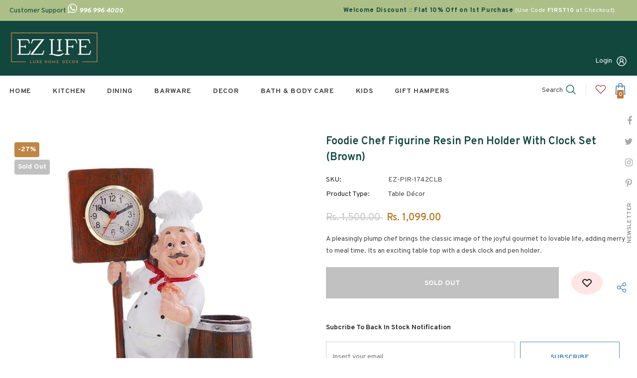

--- FILE ---
content_type: text/html; charset=utf-8
request_url: https://www.ezlife.in/products/pen-holder-with-clock-brown
body_size: 49618
content:
  <!doctype html>
<!--[if lt IE 7]><html class="no-js lt-ie9 lt-ie8 lt-ie7" lang="en"> <![endif]-->
<!--[if IE 7]><html class="no-js lt-ie9 lt-ie8" lang="en"> <![endif]-->
<!--[if IE 8]><html class="no-js lt-ie9" lang="en"> <![endif]-->
<!--[if IE 9 ]><html class="ie9 no-js"> <![endif]-->
<!--[if (gt IE 9)|!(IE)]><!--> <html class="no-js"> <!--<![endif]-->
<head><meta content="AXcQlJVwAYEr-z-JoPIWQpfYOCw7UFeEr22R8jvpLwg" name="google-site-verification"/>
	<!-- Added by AVADA SEO Suite -->
	





<meta name="twitter:image" content="http://www.ezlife.in/cdn/shop/products/ez-life-pen-holder-with-clock-brown-1.jpg?v=1653087692">
    





<script>
const lightJsExclude = [];
</script>





<script>
class LightJsLoader{constructor(e){this.jQs=[],this.listener=this.handleListener.bind(this,e),this.scripts=["default","defer","async"].reduce(((e,t)=>({...e,[t]:[]})),{});const t=this;e.forEach((e=>window.addEventListener(e,t.listener,{passive:!0})))}handleListener(e){const t=this;return e.forEach((e=>window.removeEventListener(e,t.listener))),"complete"===document.readyState?this.handleDOM():document.addEventListener("readystatechange",(e=>{if("complete"===e.target.readyState)return setTimeout(t.handleDOM.bind(t),1)}))}async handleDOM(){this.suspendEvent(),this.suspendJQuery(),this.findScripts(),this.preloadScripts();for(const e of Object.keys(this.scripts))await this.replaceScripts(this.scripts[e]);for(const e of["DOMContentLoaded","readystatechange"])await this.requestRepaint(),document.dispatchEvent(new Event("lightJS-"+e));document.lightJSonreadystatechange&&document.lightJSonreadystatechange();for(const e of["DOMContentLoaded","load"])await this.requestRepaint(),window.dispatchEvent(new Event("lightJS-"+e));await this.requestRepaint(),window.lightJSonload&&window.lightJSonload(),await this.requestRepaint(),this.jQs.forEach((e=>e(window).trigger("lightJS-jquery-load"))),window.dispatchEvent(new Event("lightJS-pageshow")),await this.requestRepaint(),window.lightJSonpageshow&&window.lightJSonpageshow()}async requestRepaint(){return new Promise((e=>requestAnimationFrame(e)))}findScripts(){document.querySelectorAll("script[type=lightJs]").forEach((e=>{e.hasAttribute("src")?e.hasAttribute("async")&&e.async?this.scripts.async.push(e):e.hasAttribute("defer")&&e.defer?this.scripts.defer.push(e):this.scripts.default.push(e):this.scripts.default.push(e)}))}preloadScripts(){const e=this,t=Object.keys(this.scripts).reduce(((t,n)=>[...t,...e.scripts[n]]),[]),n=document.createDocumentFragment();t.forEach((e=>{const t=e.getAttribute("src");if(!t)return;const s=document.createElement("link");s.href=t,s.rel="preload",s.as="script",n.appendChild(s)})),document.head.appendChild(n)}async replaceScripts(e){let t;for(;t=e.shift();)await this.requestRepaint(),new Promise((e=>{const n=document.createElement("script");[...t.attributes].forEach((e=>{"type"!==e.nodeName&&n.setAttribute(e.nodeName,e.nodeValue)})),t.hasAttribute("src")?(n.addEventListener("load",e),n.addEventListener("error",e)):(n.text=t.text,e()),t.parentNode.replaceChild(n,t)}))}suspendEvent(){const e={};[{obj:document,name:"DOMContentLoaded"},{obj:window,name:"DOMContentLoaded"},{obj:window,name:"load"},{obj:window,name:"pageshow"},{obj:document,name:"readystatechange"}].map((t=>function(t,n){function s(n){return e[t].list.indexOf(n)>=0?"lightJS-"+n:n}e[t]||(e[t]={list:[n],add:t.addEventListener,remove:t.removeEventListener},t.addEventListener=(...n)=>{n[0]=s(n[0]),e[t].add.apply(t,n)},t.removeEventListener=(...n)=>{n[0]=s(n[0]),e[t].remove.apply(t,n)})}(t.obj,t.name))),[{obj:document,name:"onreadystatechange"},{obj:window,name:"onpageshow"}].map((e=>function(e,t){let n=e[t];Object.defineProperty(e,t,{get:()=>n||function(){},set:s=>{e["lightJS"+t]=n=s}})}(e.obj,e.name)))}suspendJQuery(){const e=this;let t=window.jQuery;Object.defineProperty(window,"jQuery",{get:()=>t,set(n){if(!n||!n.fn||!e.jQs.includes(n))return void(t=n);n.fn.ready=n.fn.init.prototype.ready=e=>{e.bind(document)(n)};const s=n.fn.on;n.fn.on=n.fn.init.prototype.on=function(...e){if(window!==this[0])return s.apply(this,e),this;const t=e=>e.split(" ").map((e=>"load"===e||0===e.indexOf("load.")?"lightJS-jquery-load":e)).join(" ");return"string"==typeof e[0]||e[0]instanceof String?(e[0]=t(e[0]),s.apply(this,e),this):("object"==typeof e[0]&&Object.keys(e[0]).forEach((n=>{delete Object.assign(e[0],{[t(n)]:e[0][n]})[n]})),s.apply(this,e),this)},e.jQs.push(n),t=n}})}}new LightJsLoader(["keydown","mousemove","touchend","touchmove","touchstart","wheel"]);
</script>




	<!-- /Added by AVADA SEO Suite -->



  <!-- Basic page needs ================================================== -->
  <meta charset="utf-8">
  <meta http-equiv="X-UA-Compatible" content="IE=edge,chrome=1">

<!-- Google Tag Manager -->
<script>(function(w,d,s,l,i){w[l]=w[l]||[];w[l].push({'gtm.start':
new Date().getTime(),event:'gtm.js'});var f=d.getElementsByTagName(s)[0],
j=d.createElement(s),dl=l!='dataLayer'?'&l='+l:'';j.async=true;j.src=
'https://www.googletagmanager.com/gtm.js?id='+i+dl;f.parentNode.insertBefore(j,f);
})(window,document,'script','dataLayer','GTM-KRSZ4CS');</script>
<!-- End Google Tag Manager -->  

<!-- Global site tag (gtag.js) - Google Ads -->
<script async src="https://www.googletagmanager.com/gtag/js?id=AW-10948238697"></script>
<script>
  window.dataLayer = window.dataLayer || [];
  function gtag(){dataLayer.push(arguments);}
  gtag('js', new Date());

  gtag('config', 'AW-10948238697');
</script>

  
  <!-- Title and description ================================================== -->
   
  <title>
    Foodie Chef Figurine Resin Pen Holder with Clock Set (Brown)
    
    

     &ndash; 
    EZ Life
    
  </title>
  

  
  <meta name="description" content="A pleasingly plump chef brings the classic image of the joyful gourmet to lovable life, adding merry to meal time. Its an exciting table top with a desk clock and pen holder.">
  

  <!-- Product meta ================================================== -->
  


  <meta property="og:type" content="product">
  <meta property="og:title" content="Foodie Chef Figurine Resin Pen Holder with Clock Set (Brown)">
  
  <meta property="og:image" content="http://www.ezlife.in/cdn/shop/products/ez-life-pen-holder-with-clock-brown-1_grande.jpg?v=1653087692">
  <meta property="og:image:secure_url" content="https://www.ezlife.in/cdn/shop/products/ez-life-pen-holder-with-clock-brown-1_grande.jpg?v=1653087692">
  
  <meta property="og:image" content="http://www.ezlife.in/cdn/shop/products/ez-life-pen-holder-with-clock-brown-2_grande.jpg?v=1653087700">
  <meta property="og:image:secure_url" content="https://www.ezlife.in/cdn/shop/products/ez-life-pen-holder-with-clock-brown-2_grande.jpg?v=1653087700">
  
  <meta property="og:image" content="http://www.ezlife.in/cdn/shop/products/ez-life-pen-holder-with-clock-brown-3_grande.jpg?v=1653087704">
  <meta property="og:image:secure_url" content="https://www.ezlife.in/cdn/shop/products/ez-life-pen-holder-with-clock-brown-3_grande.jpg?v=1653087704">
  
  <meta property="og:price:amount" content="1,099.00">
  <meta property="og:price:currency" content="INR">


  <meta property="og:description" content="A pleasingly plump chef brings the classic image of the joyful gourmet to lovable life, adding merry to meal time. Its an exciting table top with a desk clock and pen holder.">


  <meta property="og:url" content="https://www.ezlife.in/products/pen-holder-with-clock-brown">
  <meta property="og:site_name" content="EZ Life">
  <!-- /snippets/twitter-card.liquid -->





  <meta name="twitter:card" content="product">
  <meta name="twitter:title" content="Foodie Chef Figurine Resin Pen Holder with Clock Set (Brown)">
  <meta name="twitter:description" content="A pleasingly plump chef brings the classic image of the joyful gourmet to lovable life,
adding merry to meal time.
Its an exciting table top with a desk clock and pen holder.">
  <meta name="twitter:image" content="https://www.ezlife.in/cdn/shop/products/ez-life-pen-holder-with-clock-brown-1_medium.jpg?v=1653087692">
  <meta name="twitter:image:width" content="240">
  <meta name="twitter:image:height" content="240">
  <meta name="twitter:label1" content="Price">
  <meta name="twitter:data1" content="Rs. 1,099.00">
  
  <meta name="twitter:label2" content="Brand">
  <meta name="twitter:data2" content="EZ Life">
  



  <!-- Helpers ================================================== -->
  <link rel="canonical" href="https://www.ezlife.in/products/pen-holder-with-clock-brown">
  <link canonical-shop-url="https://www.ezlife.in/">
  <meta name="viewport" content="width=device-width,initial-scale=1">
  <link rel="preload" href="//www.ezlife.in/cdn/shop/t/2/assets/vendor.min.css?v=72559489221033970801646995033" as="style">
  <link rel="preload" href="//www.ezlife.in/cdn/shop/t/2/assets/theme-styles.css?v=111095127615851038771649862399" as="style">
  <link rel="preload" href="//www.ezlife.in/cdn/shop/t/2/assets/theme-styles-responsive.css?v=181606480384795186611646995076" as="style">
  <link rel="preload" href="//www.ezlife.in/cdn/shop/t/2/assets/theme-settings.css?v=24230303461186439391664447129" as="style">
  <link rel="preload" href="//www.ezlife.in/cdn/shop/t/2/assets/header-05.css?v=180687859257110468381646995008" as="style">
  <link rel="preload" href="//www.ezlife.in/cdn/shop/t/2/assets/header-06.css?v=126606608905150543181646995009" as="style">
  <link rel="preload" href="//www.ezlife.in/cdn/shop/t/2/assets/header-07.css?v=100353581849455261521646995010" as="style">
  <link rel="preload" href="//www.ezlife.in/cdn/shop/t/2/assets/header-08.css?v=110770940473052809951646995010" as="style">
  <link rel="preload" href="//www.ezlife.in/cdn/shop/t/2/assets/footer-06.css?v=132629616272968652451646994996" as="style">
  <link rel="preload" href="//www.ezlife.in/cdn/shop/t/2/assets/footer-07.css?v=19457261069086938391646994997" as="style">
  <link rel="preload" href="//www.ezlife.in/cdn/shop/t/2/assets/footer-08.css?v=17161311055609253561646994997" as="style">
  <link rel="preload" href="//www.ezlife.in/cdn/shop/t/2/assets/footer-09.css?v=31723816694365087181646994998" as="style">
  <link rel="preload" href="//www.ezlife.in/cdn/shop/t/2/assets/product-skin.css?v=86030726725359264551646995024" as="style">
  <link rel="preload" href="//www.ezlife.in/cdn/shop/t/2/assets/layout_style_1170.css?v=175837568721092489071646995019" as="style">
  <link rel="preload" href="//www.ezlife.in/cdn/shop/t/2/assets/layout_style_fullwidth.css?v=139908533630461757151646995020" as="style">
  <link rel="preload" href="//www.ezlife.in/cdn/shop/t/2/assets/layout_style_flower.css?v=46301794337413993831646995020" as="style">
  <link rel="preload" href="//www.ezlife.in/cdn/shop/t/2/assets/layout_style_suppermarket.css?v=128954938120041481171646995021" as="style">
  <link rel="preload" href="//www.ezlife.in/cdn/shop/t/2/assets/layout_style_surfup.css?v=6333508663724808751646995021" as="style">
  <link rel="preload" href="//www.ezlife.in/cdn/shop/t/2/assets/product-supermarket.css?v=171093545267327271411646995025" as="style">
  <link rel="preload" href="//www.ezlife.in/cdn/shop/t/2/assets/jquery.min.js?v=56888366816115934351646995017" as="script">

  <!-- Favicon -->
  
  <link rel="shortcut icon" href="//www.ezlife.in/cdn/shop/files/favicon-16x16_32x32.png?v=1649176115" type="image/png">
  
  
  <!-- Styles -->
  <style>
    
@import url('https://fonts.googleapis.com/css?family=Overpass:300,300i,400,400i,500,500i,600,600i,700,700i,800,800i&display=swap');
			    

          
@import url('https://fonts.googleapis.com/css?family=DM+Serif+Display:300,300i,400,400i,500,500i,600,600i,700,700i,800,800i&display=swap');
			        
          
    
    :root {
      --font_size: 14px;
      --font_size_minus1: 13px;
      --font_size_minus2: 12px;
      --font_size_minus3: 11px;
      --font_size_minus4: 10px;
      --font_size_plus1: 15px;
      --font_size_plus2: 16px;
      --font_size_plus3: 17px;
      --font_size_plus4: 18px;
      --font_size_plus5: 19px;
      --font_size_plus6: 20px;
      --font_size_plus7: 21px;
      --font_size_plus8: 22px;
      --font_size_plus9: 23px;
      --font_size_plus10: 24px;
      --font_size_plus11: 25px;
      --font_size_plus12: 26px;
      --font_size_plus13: 27px;
      --font_size_plus14: 28px;
      --font_size_plus15: 29px;
      --font_size_plus16: 30px;
      --font_size_plus18: 32px;
      --font_size_plus21: 35px;
      --font_size_plus22: 36px;
      --font_size_plus23: 37px;
      --font_size_plus24: 38px;
      --font_size_plus29: 43px;
      --font_size_plus33: 47px;
      --font_size_plus34: 48px;

	  --fonts_name: Overpass;
	  --fonts_name_2: DM Serif Display;

      /* Color */
      --body_bg: #ffffff;
      --body_color: #484848;
      --link_color: #0688e2;
      --link_color_hover: #232323;
      --link_color_underline: rgba(6, 136, 226, 0.3);

      /* Breadcrumb */
      --breadcrumb_color : #999999;
      --breadcrumb_text_transform : capitalize;

      /* Header and Title */
      --page_title_font_size: 20px;
      --page_title_font_size_minus4: 16px;
      --page_title_font_size_minus6: 14px;
      --page_title_font_size_plus5: 25px;
      --page_title_color: #202020;
      --page_title_text_align : left;
      --page_title_color_underline: rgba(32, 32, 32, 0.3);

      /* Product  */
      --product_name_font_size: 14px;
      --product_name_line_height: 24px;
      --product_text_transform: capitalize;
      --product_name_font_weight: 600;
      --product_name_text_align: left;
      --product_vendor_text_transform: capitalize;
      --product_vendor_font_weight: 700;
      --product_vendor_font_size: 14px;

      --color_title_pr: #12473e;
      --color_title_pr_hover: #202020;
      --color_title_pr_hover_underline: rgba(32, 32, 32, 0.3);
      --color_vendor : #202020;
      --sale_text : #ffffff;
      --bg_sale : #bf8545;
      --custom_label_text : #ffffff;
      --custom_label_bg : #438e4a;
      --bundle_label_text : #ffffff;
      --bundle_label_bg : #232323;
      --new_label_text : #ffffff;
      --new_label_bg : #293355;
      --new_label_border : #293355;
      --sold_out_text : #ffffff;
      --bg_sold_out : #c1c1c1;
      --color_price: #202020;
      --color_price_sale: #ba7a2d;
      --color_compare_price: #cccccc;
      --color_compare_product: #fff;
      
        --color_quick_view: #ffffff;
        
          --bg_quick_view: rgba(0, 0, 0, 0.4);
        
      
      --border_quick_view: transparent;
      --color_wishlist: #0e0e0e;
      --bg_wishlist: #ffe5e5;
      --border_wishlist: transparent;
      --bg_wishlist_active: #ffe5e5;

      /* Button 1 */
      --background_1: #ffffff;
      --color_1 : #4f89bb;
      --border_1 : #4f89bb;

      /* Button 2 */
      --background_2: #ffffff;
      --color_2 : #4f89bb;
      --border_2 : #4f89bb;

      /* Button 3 */
      --background_3: #ffffff;
      --color_3 : #4f89bb;
      --border_3 : #4f89bb;

      /* Button Add To Cart */
      --color_add_to_cart : #fff;
      --border_add_to_cart : #000;
      --background_add_to_cart : #000;

      --color_add_to_cart_hover : #000;
      --border_add_to_cart_hover : #000;
      --background_add_to_cart_hover : #fff;


      /* Button */
      
        --button_font_family: DM Serif Display;
      
      --button_font_size: px;
      --button_font_weight: ;
      --button_border_radius: px;
      --button_border_width: px;
      --button_border_style: ;
      --button_text_align: ;
      --button_text_transform: ;
      --button_letter_spacing: ;
      --button_padding_top: px;
      --button_padding_bottom: px;
      --button_padding_left: px;
      --button_padding_right: px;

      

      /* Border Color */
      --border_widget_title : #e0e0e0;
      --border_color_1 : #ebebeb;
      --border_color_2: #e7e7e7;
      --border_page_title: #eaeaea;
      --border_input: #cbcbcb;
      --border_checkbox: #d0d0d0;
      --border_dropdown: #dadada;
      --border_bt_sidebar : #f6f6f6;
      --color_icon_drop: #6b6b6b;

      
          --color_ipt: #3c3c3c;
        

      
      --color_slick_arrow: #000000;
      --color_border_slick_arrow: #e5e5e5;
      --color_bg_slick_arrow: #e5e5e5;
      

      /*color Mobile*/

      --color_menu_mb: #232323;
      --color_menu_level3: #3c3c3c;

      /* Mixin ================= */
      
          --padding_btn: 20px 15px 18px !important;
          --padding_btn_bundle: 20px 15px 18px;
          --padding_btn_qv_add_to_cart: 20px 15px 18px;
          --font_size_btn: var(--font_size);
          --letter_spacing_btn: 0;
      

      
      
          --color-price-box: var(--body_color);
      

      --color_review: #ba7a2d;
      --color_review_empty: #cccccc;

      --border-product-image: #ffffff;

      
      --border-radius-17: 17px;
      --border-radius-50: 50%;
      
    }
</style>
  <link href="//www.ezlife.in/cdn/shop/t/2/assets/vendor.min.css?v=72559489221033970801646995033" rel="stylesheet" type="text/css" media="all" />
<link href="//www.ezlife.in/cdn/shop/t/2/assets/theme-styles.css?v=111095127615851038771649862399" rel="stylesheet" type="text/css" media="all" />
<link href="//www.ezlife.in/cdn/shop/t/2/assets/theme-styles-responsive.css?v=181606480384795186611646995076" rel="stylesheet" type="text/css" media="all" />
<link href="//www.ezlife.in/cdn/shop/t/2/assets/theme-settings.css?v=24230303461186439391664447129" rel="stylesheet" type="text/css" media="all" />



	<link href="//www.ezlife.in/cdn/shop/t/2/assets/layout_style_1170.css?v=175837568721092489071646995019" rel="stylesheet" type="text/css" media="all" />



	<link href="//www.ezlife.in/cdn/shop/t/2/assets/header-05.css?v=180687859257110468381646995008" rel="stylesheet" type="text/css" media="all" />









	<link href="//www.ezlife.in/cdn/shop/t/2/assets/footer-06.css?v=132629616272968652451646994996" rel="stylesheet" type="text/css" media="all" />
























  
   <!-- Scripts -->
  <script src="//www.ezlife.in/cdn/shop/t/2/assets/jquery.min.js?v=56888366816115934351646995017" type="text/javascript"></script>
<script src="//www.ezlife.in/cdn/shop/t/2/assets/jquery-cookie.min.js?v=72365755745404048181646995016" type="text/javascript"></script>
<script src="//www.ezlife.in/cdn/shop/t/2/assets/lazysizes.min.js?v=84414966064882348651646995022" type="text/javascript"></script>

<script>
  	window.lazySizesConfig = window.lazySizesConfig || {};
    lazySizesConfig.loadMode = 1;
    window.lazySizesConfig.init = false;
    lazySizes.init();
  
    window.ajax_cart = "upsell";
    window.money_format = "Rs. {{amount}}";//"Rs. {{amount}}";
    window.shop_currency = "INR";
    window.show_multiple_currencies = false;
    window.use_color_swatch = false;
    window.product_variant_name = true;
        window.color_swatch_style = "variant_grouped";
    window.enable_sidebar_multiple_choice = true;
    window.file_url = "//www.ezlife.in/cdn/shop/files/?4745";
    window.asset_url = "";
    window.router = "";
    window.swatch_recently = "color";
    window.label_sale = "discount_sale";
    window.layout_style = "layout_style_1170";
    window.layout_home = "";
    window.product_style = "grouped";
    window.category_style = "skin_1";
    window.layout_body = "full";
        
    window.inventory_text = {
        in_stock: "In stock",
        many_in_stock: "Many in stock",
        out_of_stock: "Out of stock",
        add_to_cart: "Add to cart",
        add_all_to_cart: "Add all to Cart",
        sold_out: "Sold Out",
        select_options : "Select options",
        unavailable: "Sold Out",
        view_all_collection: "View All",
        no_more_product: "No more product",
        show_options: "Show Variants",
        hide_options: "Hide Variants",
        adding : "Adding",
        thank_you : "Thank You",
        add_more : "Add More",
        cart_feedback : "Added",
        add_wishlist : "Add to Wish List",
        remove_wishlist : "Remove Wish List",
        add_wishlist_1 : "Add to wishlist",
        remove_wishlist_1 : "Remove wishlist",
        previous: "Prev",
        next: "Next",
      	pre_order : "Pre Order",
        hotStock: "Hurry up! only [inventory] left",
        view_more: "View All",
        view_less : "View Less",
        show_more: "Show More",
        show_less : "Show Less",
        days : "Days",
        hours : "Hours",
        mins : "Mins",
        secs : "Secs",

        customlabel: "Custom Label",
        newlabel: "New",
        salelabel: "Sale",
        soldoutlabel: "Sold Out",
        bundlelabel: "Bundle",

        message_compare : "You must select at least two products to compare!",
        message_iscart : "is added to your shopping cart.",

        add_compare : "Add to compare",
        remove_compare : "Remove compare",
        remove: "Remove",
        warning_quantity: "Maximum quantity",
    };
    window.multi_lang = false;
    window.collection_pagination_type = "button";

    window.newsletter_popup = true;
    window.hidden_newsletter = true;
    window.option_ptoduct1 = "size";
    window.option_ptoduct2 = "color";
    window.option_ptoduct3 = "option 3"

    /* Free Shipping Message */
    window.free_shipping_color1 = "#f44336";  
    window.free_shipping_color2 = "#ff9800";
    window.free_shipping_color3 = "#69c69c";
    window.free_shipping_price = 999;
    window.free_shipping_text = {
        free_shipping_message_1: "You qualify for free shipping!",
        free_shipping_message_2:"Only",
        free_shipping_message_3: "away from",
        free_shipping_message_4: "free shipping",
        free_shipping_1: "Free",
        free_shipping_2: "TBD",
    }

</script>

  <!-- Header hook for plugins ================================ -->
  <img alt="website" width="99999" height="99999" style="pointer-events: none; position: absolute; top: 0; left: 0; width: 99vw; height: 99vh; max-width: 99vw; max-height: 99vh;" src="[data-uri]" /><script>window.performance && window.performance.mark && window.performance.mark('shopify.content_for_header.start');</script><meta name="google-site-verification" content="AXcQlJVwAYEr-z-JoPIWQpfYOCw7UFeEr22R8jvpLwg">
<meta id="shopify-digital-wallet" name="shopify-digital-wallet" content="/56311971887/digital_wallets/dialog">
<link rel="alternate" type="application/json+oembed" href="https://www.ezlife.in/products/pen-holder-with-clock-brown.oembed">
<script async="async" src="/checkouts/internal/preloads.js?locale=en-IN"></script>
<script id="shopify-features" type="application/json">{"accessToken":"add1fb68de8fd788d72ae8473d57e552","betas":["rich-media-storefront-analytics"],"domain":"www.ezlife.in","predictiveSearch":true,"shopId":56311971887,"locale":"en"}</script>
<script>var Shopify = Shopify || {};
Shopify.shop = "ezlife2022.myshopify.com";
Shopify.locale = "en";
Shopify.currency = {"active":"INR","rate":"1.0"};
Shopify.country = "IN";
Shopify.theme = {"name":"Ella-5.1.0-sections-ready","id":125820600367,"schema_name":"Ella","schema_version":"5.1.0","theme_store_id":null,"role":"main"};
Shopify.theme.handle = "null";
Shopify.theme.style = {"id":null,"handle":null};
Shopify.cdnHost = "www.ezlife.in/cdn";
Shopify.routes = Shopify.routes || {};
Shopify.routes.root = "/";</script>
<script type="module">!function(o){(o.Shopify=o.Shopify||{}).modules=!0}(window);</script>
<script>!function(o){function n(){var o=[];function n(){o.push(Array.prototype.slice.apply(arguments))}return n.q=o,n}var t=o.Shopify=o.Shopify||{};t.loadFeatures=n(),t.autoloadFeatures=n()}(window);</script>
<script id="shop-js-analytics" type="application/json">{"pageType":"product"}</script>
<script defer="defer" async type="module" src="//www.ezlife.in/cdn/shopifycloud/shop-js/modules/v2/client.init-shop-cart-sync_DtuiiIyl.en.esm.js"></script>
<script defer="defer" async type="module" src="//www.ezlife.in/cdn/shopifycloud/shop-js/modules/v2/chunk.common_CUHEfi5Q.esm.js"></script>
<script type="module">
  await import("//www.ezlife.in/cdn/shopifycloud/shop-js/modules/v2/client.init-shop-cart-sync_DtuiiIyl.en.esm.js");
await import("//www.ezlife.in/cdn/shopifycloud/shop-js/modules/v2/chunk.common_CUHEfi5Q.esm.js");

  window.Shopify.SignInWithShop?.initShopCartSync?.({"fedCMEnabled":true,"windoidEnabled":true});

</script>
<script>(function() {
  var isLoaded = false;
  function asyncLoad() {
    if (isLoaded) return;
    isLoaded = true;
    var urls = ["https:\/\/cdn.shopify.com\/s\/files\/1\/0184\/4255\/1360\/files\/quicklink.v3.min.js?v=1645163498\u0026shop=ezlife2022.myshopify.com"];
    for (var i = 0; i < urls.length; i++) {
      var s = document.createElement('script');
      if (lightJsExclude.indexOf(urls[i]) === -1) s.type = 'lightJs'; else s.type = 'text/javascript';
      s.async = true;
      s.src = urls[i];
      var x = document.getElementsByTagName('script')[0];
      x.parentNode.insertBefore(s, x);
    }
  };
  if(window.attachEvent) {
    window.attachEvent('onload', asyncLoad);
  } else {
    window.addEventListener('load', asyncLoad, false);
  }
})();</script>
<script id="__st">var __st={"a":56311971887,"offset":19800,"reqid":"ec9ddc3c-9d57-480a-ae2d-cb033eb535fc-1766486046","pageurl":"www.ezlife.in\/products\/pen-holder-with-clock-brown","u":"2ddb6649b3b4","p":"product","rtyp":"product","rid":6956158844975};</script>
<script>window.ShopifyPaypalV4VisibilityTracking = true;</script>
<script id="captcha-bootstrap">!function(){'use strict';const t='contact',e='account',n='new_comment',o=[[t,t],['blogs',n],['comments',n],[t,'customer']],c=[[e,'customer_login'],[e,'guest_login'],[e,'recover_customer_password'],[e,'create_customer']],r=t=>t.map((([t,e])=>`form[action*='/${t}']:not([data-nocaptcha='true']) input[name='form_type'][value='${e}']`)).join(','),a=t=>()=>t?[...document.querySelectorAll(t)].map((t=>t.form)):[];function s(){const t=[...o],e=r(t);return a(e)}const i='password',u='form_key',d=['recaptcha-v3-token','g-recaptcha-response','h-captcha-response',i],f=()=>{try{return window.sessionStorage}catch{return}},m='__shopify_v',_=t=>t.elements[u];function p(t,e,n=!1){try{const o=window.sessionStorage,c=JSON.parse(o.getItem(e)),{data:r}=function(t){const{data:e,action:n}=t;return t[m]||n?{data:e,action:n}:{data:t,action:n}}(c);for(const[e,n]of Object.entries(r))t.elements[e]&&(t.elements[e].value=n);n&&o.removeItem(e)}catch(o){console.error('form repopulation failed',{error:o})}}const l='form_type',E='cptcha';function T(t){t.dataset[E]=!0}const w=window,h=w.document,L='Shopify',v='ce_forms',y='captcha';let A=!1;((t,e)=>{const n=(g='f06e6c50-85a8-45c8-87d0-21a2b65856fe',I='https://cdn.shopify.com/shopifycloud/storefront-forms-hcaptcha/ce_storefront_forms_captcha_hcaptcha.v1.5.2.iife.js',D={infoText:'Protected by hCaptcha',privacyText:'Privacy',termsText:'Terms'},(t,e,n)=>{const o=w[L][v],c=o.bindForm;if(c)return c(t,g,e,D).then(n);var r;o.q.push([[t,g,e,D],n]),r=I,A||(h.body.append(Object.assign(h.createElement('script'),{id:'captcha-provider',async:!0,src:r})),A=!0)});var g,I,D;w[L]=w[L]||{},w[L][v]=w[L][v]||{},w[L][v].q=[],w[L][y]=w[L][y]||{},w[L][y].protect=function(t,e){n(t,void 0,e),T(t)},Object.freeze(w[L][y]),function(t,e,n,w,h,L){const[v,y,A,g]=function(t,e,n){const i=e?o:[],u=t?c:[],d=[...i,...u],f=r(d),m=r(i),_=r(d.filter((([t,e])=>n.includes(e))));return[a(f),a(m),a(_),s()]}(w,h,L),I=t=>{const e=t.target;return e instanceof HTMLFormElement?e:e&&e.form},D=t=>v().includes(t);t.addEventListener('submit',(t=>{const e=I(t);if(!e)return;const n=D(e)&&!e.dataset.hcaptchaBound&&!e.dataset.recaptchaBound,o=_(e),c=g().includes(e)&&(!o||!o.value);(n||c)&&t.preventDefault(),c&&!n&&(function(t){try{if(!f())return;!function(t){const e=f();if(!e)return;const n=_(t);if(!n)return;const o=n.value;o&&e.removeItem(o)}(t);const e=Array.from(Array(32),(()=>Math.random().toString(36)[2])).join('');!function(t,e){_(t)||t.append(Object.assign(document.createElement('input'),{type:'hidden',name:u})),t.elements[u].value=e}(t,e),function(t,e){const n=f();if(!n)return;const o=[...t.querySelectorAll(`input[type='${i}']`)].map((({name:t})=>t)),c=[...d,...o],r={};for(const[a,s]of new FormData(t).entries())c.includes(a)||(r[a]=s);n.setItem(e,JSON.stringify({[m]:1,action:t.action,data:r}))}(t,e)}catch(e){console.error('failed to persist form',e)}}(e),e.submit())}));const S=(t,e)=>{t&&!t.dataset[E]&&(n(t,e.some((e=>e===t))),T(t))};for(const o of['focusin','change'])t.addEventListener(o,(t=>{const e=I(t);D(e)&&S(e,y())}));const B=e.get('form_key'),M=e.get(l),P=B&&M;t.addEventListener('DOMContentLoaded',(()=>{const t=y();if(P)for(const e of t)e.elements[l].value===M&&p(e,B);[...new Set([...A(),...v().filter((t=>'true'===t.dataset.shopifyCaptcha))])].forEach((e=>S(e,t)))}))}(h,new URLSearchParams(w.location.search),n,t,e,['guest_login'])})(!0,!0)}();</script>
<script integrity="sha256-4kQ18oKyAcykRKYeNunJcIwy7WH5gtpwJnB7kiuLZ1E=" data-source-attribution="shopify.loadfeatures" defer="defer" src="//www.ezlife.in/cdn/shopifycloud/storefront/assets/storefront/load_feature-a0a9edcb.js" crossorigin="anonymous"></script>
<script data-source-attribution="shopify.dynamic_checkout.dynamic.init">var Shopify=Shopify||{};Shopify.PaymentButton=Shopify.PaymentButton||{isStorefrontPortableWallets:!0,init:function(){window.Shopify.PaymentButton.init=function(){};var t=document.createElement("script");t.src="https://www.ezlife.in/cdn/shopifycloud/portable-wallets/latest/portable-wallets.en.js",t.type="module",document.head.appendChild(t)}};
</script>
<script data-source-attribution="shopify.dynamic_checkout.buyer_consent">
  function portableWalletsHideBuyerConsent(e){var t=document.getElementById("shopify-buyer-consent"),n=document.getElementById("shopify-subscription-policy-button");t&&n&&(t.classList.add("hidden"),t.setAttribute("aria-hidden","true"),n.removeEventListener("click",e))}function portableWalletsShowBuyerConsent(e){var t=document.getElementById("shopify-buyer-consent"),n=document.getElementById("shopify-subscription-policy-button");t&&n&&(t.classList.remove("hidden"),t.removeAttribute("aria-hidden"),n.addEventListener("click",e))}window.Shopify?.PaymentButton&&(window.Shopify.PaymentButton.hideBuyerConsent=portableWalletsHideBuyerConsent,window.Shopify.PaymentButton.showBuyerConsent=portableWalletsShowBuyerConsent);
</script>
<script data-source-attribution="shopify.dynamic_checkout.cart.bootstrap">document.addEventListener("DOMContentLoaded",(function(){function t(){return document.querySelector("shopify-accelerated-checkout-cart, shopify-accelerated-checkout")}if(t())Shopify.PaymentButton.init();else{new MutationObserver((function(e,n){t()&&(Shopify.PaymentButton.init(),n.disconnect())})).observe(document.body,{childList:!0,subtree:!0})}}));
</script>

<script>window.performance && window.performance.mark && window.performance.mark('shopify.content_for_header.end');</script>

  <!--[if lt IE 9]>
  <script src="//html5shiv.googlecode.com/svn/trunk/html5.js" type="text/javascript"></script>
  <![endif]-->

  
  
  

  <script>

    Shopify.productOptionsMap = {};
    Shopify.quickViewOptionsMap = {};

    Shopify.updateOptionsInSelector = function(selectorIndex, wrapperSlt) {
        Shopify.optionsMap = wrapperSlt === '.product' ? Shopify.productOptionsMap : Shopify.quickViewOptionsMap;

        switch (selectorIndex) {
            case 0:
                var key = 'root';
                var selector = $(wrapperSlt + ' .single-option-selector:eq(0)');
                break;
            case 1:
                var key = $(wrapperSlt + ' .single-option-selector:eq(0)').val();
                var selector = $(wrapperSlt + ' .single-option-selector:eq(1)');
                break;
            case 2:
                var key = $(wrapperSlt + ' .single-option-selector:eq(0)').val();
                key += ' / ' + $(wrapperSlt + ' .single-option-selector:eq(1)').val();
                var selector = $(wrapperSlt + ' .single-option-selector:eq(2)');
        }

        var initialValue = selector.val();
        selector.empty();

        var availableOptions = Shopify.optionsMap[key];

        if (availableOptions && availableOptions.length) {
            for (var i = 0; i < availableOptions.length; i++) {
                var option = availableOptions[i].replace('-sold-out','');
                var newOption = $('<option></option>').val(option).html(option);

                selector.append(newOption);
            }

            $(wrapperSlt + ' .swatch[data-option-index="' + selectorIndex + '"] .swatch-element').each(function() {
                // debugger;
                if ($.inArray($(this).attr('data-value'), availableOptions) !== -1) {
                    $(this).addClass('available').removeClass('soldout').find(':radio').prop('disabled',false).prop('checked',true);
                }
                else {
                    if ($.inArray($(this).attr('data-value') + '-sold-out', availableOptions) !== -1) {
                        $(this).addClass('available').addClass('soldout').find(':radio').prop('disabled',false).prop('checked',true);
                    } else {
                        $(this).removeClass('available').addClass('soldout').find(':radio').prop('disabled',true).prop('checked',false);
                    }
                    
                }
            });

            if ($.inArray(initialValue, availableOptions) !== -1) {
                selector.val(initialValue);
            }

            selector.trigger('change');
        };
    };

    Shopify.linkOptionSelectors = function(product, wrapperSlt, check) {
        // Building our mapping object.
        Shopify.optionsMap = wrapperSlt === '.product' ? Shopify.productOptionsMap : Shopify.quickViewOptionsMap;
        var arr_1= [],
            arr_2= [],
            arr_3= [];

        Shopify.optionsMap['root'] == [];
        for (var i = 0; i < product.variants.length; i++) {
            var variant = product.variants[i];
            if (variant) {
                var key1 = variant.option1;
                var key2 = variant.option1 + ' / ' + variant.option2;
                Shopify.optionsMap[key1] = [];
                Shopify.optionsMap[key2] = [];
            }
        }
        for (var i = 0; i < product.variants.length; i++) {
            var variant = product.variants[i];
            if (variant) {
                if (window.use_color_swatch) {
                    if (variant.available) {
                        // Gathering values for the 1st drop-down.
                        Shopify.optionsMap['root'] = Shopify.optionsMap['root'] || [];

                        // if ($.inArray(variant.option1 + '-sold-out', Shopify.optionsMap['root']) !== -1) {
                        //     Shopify.optionsMap['root'].pop();
                        // } 

                        arr_1.push(variant.option1);
                        arr_1 = $.unique(arr_1);

                        Shopify.optionsMap['root'].push(variant.option1);

                        Shopify.optionsMap['root'] = Shopify.uniq(Shopify.optionsMap['root']);

                        // Gathering values for the 2nd drop-down.
                        if (product.options.length > 1) {
                        var key = variant.option1;
                            Shopify.optionsMap[key] = Shopify.optionsMap[key] || [];
                            // if ($.inArray(variant.option2 + '-sold-out', Shopify.optionsMap[key]) !== -1) {
                            //     Shopify.optionsMap[key].pop();
                            // } 
                            Shopify.optionsMap[key].push(variant.option2);
                            if ($.inArray(variant.option2, arr_2) === -1) {
                                arr_2.push(variant.option2);
                                arr_2 = $.unique(arr_2);
                            }
                            Shopify.optionsMap[key] = Shopify.uniq(Shopify.optionsMap[key]);
                        }

                        // Gathering values for the 3rd drop-down.
                        if (product.options.length === 3) {
                            var key = variant.option1 + ' / ' + variant.option2;
                            Shopify.optionsMap[key] = Shopify.optionsMap[key] || [];
                            Shopify.optionsMap[key].push(variant.option3);

                            if ($.inArray(variant.option3, arr_3) === -1) {
                                arr_3.push(variant.option3);
                                arr_3 = $.unique(arr_3);
                            }
                            
                            Shopify.optionsMap[key] = Shopify.uniq(Shopify.optionsMap[key]);
                        }
                    } else {
                        // Gathering values for the 1st drop-down.
                        Shopify.optionsMap['root'] = Shopify.optionsMap['root'] || [];
                        if ($.inArray(variant.option1, arr_1) === -1) {
                            Shopify.optionsMap['root'].push(variant.option1 + '-sold-out');
                        }
                        
                        Shopify.optionsMap['root'] = Shopify.uniq(Shopify.optionsMap['root']);

                        // Gathering values for the 2nd drop-down.
                        if (product.options.length > 1) {
                            var key = variant.option1;
                            Shopify.optionsMap[key] = Shopify.optionsMap[key] || [];
                            // Shopify.optionsMap[key].push(variant.option2);

                            // if ($.inArray(variant.option2, arr_2) === -1) {
                                Shopify.optionsMap[key].push(variant.option2 + '-sold-out');
                            // }
                            
                            Shopify.optionsMap[key] = Shopify.uniq(Shopify.optionsMap[key]);
                        }

                        // Gathering values for the 3rd drop-down.
                        if (product.options.length === 3) {
                            var key = variant.option1 + ' / ' + variant.option2;
                            Shopify.optionsMap[key] = Shopify.optionsMap[key] || [];
//                             if ($.inArray(variant.option3, arr_3) === -1) {
                                Shopify.optionsMap[key].push(variant.option3 + '-sold-out');
//                             }
                            Shopify.optionsMap[key] = Shopify.uniq(Shopify.optionsMap[key]);
                        }

                    }
                } else {
                    // Gathering values for the 1st drop-down.
                    if (check) {
                        if (variant.available) {
                            Shopify.optionsMap['root'] = Shopify.optionsMap['root'] || [];
                            Shopify.optionsMap['root'].push(variant.option1);
                            Shopify.optionsMap['root'] = Shopify.uniq(Shopify.optionsMap['root']);

                            // Gathering values for the 2nd drop-down.
                            if (product.options.length > 1) {
                            var key = variant.option1;
                                Shopify.optionsMap[key] = Shopify.optionsMap[key] || [];
                                Shopify.optionsMap[key].push(variant.option2);
                                Shopify.optionsMap[key] = Shopify.uniq(Shopify.optionsMap[key]);
                            }

                            // Gathering values for the 3rd drop-down.
                            if (product.options.length === 3) {
                                var key = variant.option1 + ' / ' + variant.option2;
                                Shopify.optionsMap[key] = Shopify.optionsMap[key] || [];
                                Shopify.optionsMap[key].push(variant.option3);
                                Shopify.optionsMap[key] = Shopify.uniq(Shopify.optionsMap[key]);
                            }
                        }
                    } else {
                        Shopify.optionsMap['root'] = Shopify.optionsMap['root'] || [];

                        Shopify.optionsMap['root'].push(variant.option1);
                        Shopify.optionsMap['root'] = Shopify.uniq(Shopify.optionsMap['root']);

                        // Gathering values for the 2nd drop-down.
                        if (product.options.length > 1) {
                        var key = variant.option1;
                            Shopify.optionsMap[key] = Shopify.optionsMap[key] || [];
                            Shopify.optionsMap[key].push(variant.option2);
                            Shopify.optionsMap[key] = Shopify.uniq(Shopify.optionsMap[key]);
                        }

                        // Gathering values for the 3rd drop-down.
                        if (product.options.length === 3) {
                            var key = variant.option1 + ' / ' + variant.option2;
                            Shopify.optionsMap[key] = Shopify.optionsMap[key] || [];
                            Shopify.optionsMap[key].push(variant.option3);
                            Shopify.optionsMap[key] = Shopify.uniq(Shopify.optionsMap[key]);
                        }
                    }
                    
                }
            }
        };

        // Update options right away.
        Shopify.updateOptionsInSelector(0, wrapperSlt);

        if (product.options.length > 1) Shopify.updateOptionsInSelector(1, wrapperSlt);
        if (product.options.length === 3) Shopify.updateOptionsInSelector(2, wrapperSlt);

        // When there is an update in the first dropdown.
        $(wrapperSlt + " .single-option-selector:eq(0)").change(function() {
            Shopify.updateOptionsInSelector(1, wrapperSlt);
            if (product.options.length === 3) Shopify.updateOptionsInSelector(2, wrapperSlt);
            return true;
        });

        // When there is an update in the second dropdown.
        $(wrapperSlt + " .single-option-selector:eq(1)").change(function() {
            if (product.options.length === 3) Shopify.updateOptionsInSelector(2, wrapperSlt);
            return true;
        });
    };
</script>
  
  <script nomodule src="https://unpkg.com/@google/model-viewer/dist/model-viewer-legacy.js"></script>
  

<link rel="stylesheet" href="https://www.inventivezone.com/shopifyapp/shopifycustomfields/assets/css/frontend.css"> 
  
  
  <!-- Hotjar Tracking Code for https://www.ezlife.in -->
<script>
    (function(h,o,t,j,a,r){
        h.hj=h.hj||function(){(h.hj.q=h.hj.q||[]).push(arguments)};
        h._hjSettings={hjid:2923581,hjsv:6};
        a=o.getElementsByTagName('head')[0];
        r=o.createElement('script');r.async=1;
        r.src=t+h._hjSettings.hjid+j+h._hjSettings.hjsv;
        a.appendChild(r);
    })(window,document,'https://static.hotjar.com/c/hotjar-','.js?sv=');
</script>
	<meta property="orichi:tags" content="">   <meta property="orichi:product" content="6956158844975">	<meta property="orichi:product_type" content="">	<meta property="orichi:collections" content="272270262319, 271752265775, 272350347311, "><script type="text/javascript" async="" src="https://pixel.roughgroup.com/Content/orichipixel.min.js?shop=ezlife2022.myshopify.com"></script><link href="https://monorail-edge.shopifysvc.com" rel="dns-prefetch">
<script>(function(){if ("sendBeacon" in navigator && "performance" in window) {try {var session_token_from_headers = performance.getEntriesByType('navigation')[0].serverTiming.find(x => x.name == '_s').description;} catch {var session_token_from_headers = undefined;}var session_cookie_matches = document.cookie.match(/_shopify_s=([^;]*)/);var session_token_from_cookie = session_cookie_matches && session_cookie_matches.length === 2 ? session_cookie_matches[1] : "";var session_token = session_token_from_headers || session_token_from_cookie || "";function handle_abandonment_event(e) {var entries = performance.getEntries().filter(function(entry) {return /monorail-edge.shopifysvc.com/.test(entry.name);});if (!window.abandonment_tracked && entries.length === 0) {window.abandonment_tracked = true;var currentMs = Date.now();var navigation_start = performance.timing.navigationStart;var payload = {shop_id: 56311971887,url: window.location.href,navigation_start,duration: currentMs - navigation_start,session_token,page_type: "product"};window.navigator.sendBeacon("https://monorail-edge.shopifysvc.com/v1/produce", JSON.stringify({schema_id: "online_store_buyer_site_abandonment/1.1",payload: payload,metadata: {event_created_at_ms: currentMs,event_sent_at_ms: currentMs}}));}}window.addEventListener('pagehide', handle_abandonment_event);}}());</script>
<script id="web-pixels-manager-setup">(function e(e,d,r,n,o){if(void 0===o&&(o={}),!Boolean(null===(a=null===(i=window.Shopify)||void 0===i?void 0:i.analytics)||void 0===a?void 0:a.replayQueue)){var i,a;window.Shopify=window.Shopify||{};var t=window.Shopify;t.analytics=t.analytics||{};var s=t.analytics;s.replayQueue=[],s.publish=function(e,d,r){return s.replayQueue.push([e,d,r]),!0};try{self.performance.mark("wpm:start")}catch(e){}var l=function(){var e={modern:/Edge?\/(1{2}[4-9]|1[2-9]\d|[2-9]\d{2}|\d{4,})\.\d+(\.\d+|)|Firefox\/(1{2}[4-9]|1[2-9]\d|[2-9]\d{2}|\d{4,})\.\d+(\.\d+|)|Chrom(ium|e)\/(9{2}|\d{3,})\.\d+(\.\d+|)|(Maci|X1{2}).+ Version\/(15\.\d+|(1[6-9]|[2-9]\d|\d{3,})\.\d+)([,.]\d+|)( \(\w+\)|)( Mobile\/\w+|) Safari\/|Chrome.+OPR\/(9{2}|\d{3,})\.\d+\.\d+|(CPU[ +]OS|iPhone[ +]OS|CPU[ +]iPhone|CPU IPhone OS|CPU iPad OS)[ +]+(15[._]\d+|(1[6-9]|[2-9]\d|\d{3,})[._]\d+)([._]\d+|)|Android:?[ /-](13[3-9]|1[4-9]\d|[2-9]\d{2}|\d{4,})(\.\d+|)(\.\d+|)|Android.+Firefox\/(13[5-9]|1[4-9]\d|[2-9]\d{2}|\d{4,})\.\d+(\.\d+|)|Android.+Chrom(ium|e)\/(13[3-9]|1[4-9]\d|[2-9]\d{2}|\d{4,})\.\d+(\.\d+|)|SamsungBrowser\/([2-9]\d|\d{3,})\.\d+/,legacy:/Edge?\/(1[6-9]|[2-9]\d|\d{3,})\.\d+(\.\d+|)|Firefox\/(5[4-9]|[6-9]\d|\d{3,})\.\d+(\.\d+|)|Chrom(ium|e)\/(5[1-9]|[6-9]\d|\d{3,})\.\d+(\.\d+|)([\d.]+$|.*Safari\/(?![\d.]+ Edge\/[\d.]+$))|(Maci|X1{2}).+ Version\/(10\.\d+|(1[1-9]|[2-9]\d|\d{3,})\.\d+)([,.]\d+|)( \(\w+\)|)( Mobile\/\w+|) Safari\/|Chrome.+OPR\/(3[89]|[4-9]\d|\d{3,})\.\d+\.\d+|(CPU[ +]OS|iPhone[ +]OS|CPU[ +]iPhone|CPU IPhone OS|CPU iPad OS)[ +]+(10[._]\d+|(1[1-9]|[2-9]\d|\d{3,})[._]\d+)([._]\d+|)|Android:?[ /-](13[3-9]|1[4-9]\d|[2-9]\d{2}|\d{4,})(\.\d+|)(\.\d+|)|Mobile Safari.+OPR\/([89]\d|\d{3,})\.\d+\.\d+|Android.+Firefox\/(13[5-9]|1[4-9]\d|[2-9]\d{2}|\d{4,})\.\d+(\.\d+|)|Android.+Chrom(ium|e)\/(13[3-9]|1[4-9]\d|[2-9]\d{2}|\d{4,})\.\d+(\.\d+|)|Android.+(UC? ?Browser|UCWEB|U3)[ /]?(15\.([5-9]|\d{2,})|(1[6-9]|[2-9]\d|\d{3,})\.\d+)\.\d+|SamsungBrowser\/(5\.\d+|([6-9]|\d{2,})\.\d+)|Android.+MQ{2}Browser\/(14(\.(9|\d{2,})|)|(1[5-9]|[2-9]\d|\d{3,})(\.\d+|))(\.\d+|)|K[Aa][Ii]OS\/(3\.\d+|([4-9]|\d{2,})\.\d+)(\.\d+|)/},d=e.modern,r=e.legacy,n=navigator.userAgent;return n.match(d)?"modern":n.match(r)?"legacy":"unknown"}(),u="modern"===l?"modern":"legacy",c=(null!=n?n:{modern:"",legacy:""})[u],f=function(e){return[e.baseUrl,"/wpm","/b",e.hashVersion,"modern"===e.buildTarget?"m":"l",".js"].join("")}({baseUrl:d,hashVersion:r,buildTarget:u}),m=function(e){var d=e.version,r=e.bundleTarget,n=e.surface,o=e.pageUrl,i=e.monorailEndpoint;return{emit:function(e){var a=e.status,t=e.errorMsg,s=(new Date).getTime(),l=JSON.stringify({metadata:{event_sent_at_ms:s},events:[{schema_id:"web_pixels_manager_load/3.1",payload:{version:d,bundle_target:r,page_url:o,status:a,surface:n,error_msg:t},metadata:{event_created_at_ms:s}}]});if(!i)return console&&console.warn&&console.warn("[Web Pixels Manager] No Monorail endpoint provided, skipping logging."),!1;try{return self.navigator.sendBeacon.bind(self.navigator)(i,l)}catch(e){}var u=new XMLHttpRequest;try{return u.open("POST",i,!0),u.setRequestHeader("Content-Type","text/plain"),u.send(l),!0}catch(e){return console&&console.warn&&console.warn("[Web Pixels Manager] Got an unhandled error while logging to Monorail."),!1}}}}({version:r,bundleTarget:l,surface:e.surface,pageUrl:self.location.href,monorailEndpoint:e.monorailEndpoint});try{o.browserTarget=l,function(e){var d=e.src,r=e.async,n=void 0===r||r,o=e.onload,i=e.onerror,a=e.sri,t=e.scriptDataAttributes,s=void 0===t?{}:t,l=document.createElement("script"),u=document.querySelector("head"),c=document.querySelector("body");if(l.async=n,l.src=d,a&&(l.integrity=a,l.crossOrigin="anonymous"),s)for(var f in s)if(Object.prototype.hasOwnProperty.call(s,f))try{l.dataset[f]=s[f]}catch(e){}if(o&&l.addEventListener("load",o),i&&l.addEventListener("error",i),u)u.appendChild(l);else{if(!c)throw new Error("Did not find a head or body element to append the script");c.appendChild(l)}}({src:f,async:!0,onload:function(){if(!function(){var e,d;return Boolean(null===(d=null===(e=window.Shopify)||void 0===e?void 0:e.analytics)||void 0===d?void 0:d.initialized)}()){var d=window.webPixelsManager.init(e)||void 0;if(d){var r=window.Shopify.analytics;r.replayQueue.forEach((function(e){var r=e[0],n=e[1],o=e[2];d.publishCustomEvent(r,n,o)})),r.replayQueue=[],r.publish=d.publishCustomEvent,r.visitor=d.visitor,r.initialized=!0}}},onerror:function(){return m.emit({status:"failed",errorMsg:"".concat(f," has failed to load")})},sri:function(e){var d=/^sha384-[A-Za-z0-9+/=]+$/;return"string"==typeof e&&d.test(e)}(c)?c:"",scriptDataAttributes:o}),m.emit({status:"loading"})}catch(e){m.emit({status:"failed",errorMsg:(null==e?void 0:e.message)||"Unknown error"})}}})({shopId: 56311971887,storefrontBaseUrl: "https://www.ezlife.in",extensionsBaseUrl: "https://extensions.shopifycdn.com/cdn/shopifycloud/web-pixels-manager",monorailEndpoint: "https://monorail-edge.shopifysvc.com/unstable/produce_batch",surface: "storefront-renderer",enabledBetaFlags: ["2dca8a86"],webPixelsConfigList: [{"id":"341082408","configuration":"{\"pixel_id\":\"1784777595202055\",\"pixel_type\":\"facebook_pixel\",\"metaapp_system_user_token\":\"-\"}","eventPayloadVersion":"v1","runtimeContext":"OPEN","scriptVersion":"ca16bc87fe92b6042fbaa3acc2fbdaa6","type":"APP","apiClientId":2329312,"privacyPurposes":["ANALYTICS","MARKETING","SALE_OF_DATA"],"dataSharingAdjustments":{"protectedCustomerApprovalScopes":["read_customer_address","read_customer_email","read_customer_name","read_customer_personal_data","read_customer_phone"]}},{"id":"shopify-app-pixel","configuration":"{}","eventPayloadVersion":"v1","runtimeContext":"STRICT","scriptVersion":"0450","apiClientId":"shopify-pixel","type":"APP","privacyPurposes":["ANALYTICS","MARKETING"]},{"id":"shopify-custom-pixel","eventPayloadVersion":"v1","runtimeContext":"LAX","scriptVersion":"0450","apiClientId":"shopify-pixel","type":"CUSTOM","privacyPurposes":["ANALYTICS","MARKETING"]}],isMerchantRequest: false,initData: {"shop":{"name":"EZ Life","paymentSettings":{"currencyCode":"INR"},"myshopifyDomain":"ezlife2022.myshopify.com","countryCode":"IN","storefrontUrl":"https:\/\/www.ezlife.in"},"customer":null,"cart":null,"checkout":null,"productVariants":[{"price":{"amount":1099.0,"currencyCode":"INR"},"product":{"title":"Foodie Chef Figurine Resin Pen Holder with Clock Set (Brown)","vendor":"EZ Life","id":"6956158844975","untranslatedTitle":"Foodie Chef Figurine Resin Pen Holder with Clock Set (Brown)","url":"\/products\/pen-holder-with-clock-brown","type":"Table Décor"},"id":"40740518985775","image":{"src":"\/\/www.ezlife.in\/cdn\/shop\/products\/ez-life-pen-holder-with-clock-brown-1.jpg?v=1653087692"},"sku":"EZ-PIR-1742CLB","title":"Default Title","untranslatedTitle":"Default Title"}],"purchasingCompany":null},},"https://www.ezlife.in/cdn","1e666a24w2e65f183p6464de52mb8aad81d",{"modern":"","legacy":""},{"shopId":"56311971887","storefrontBaseUrl":"https:\/\/www.ezlife.in","extensionBaseUrl":"https:\/\/extensions.shopifycdn.com\/cdn\/shopifycloud\/web-pixels-manager","surface":"storefront-renderer","enabledBetaFlags":"[\"2dca8a86\"]","isMerchantRequest":"false","hashVersion":"1e666a24w2e65f183p6464de52mb8aad81d","publish":"custom","events":"[[\"page_viewed\",{}],[\"product_viewed\",{\"productVariant\":{\"price\":{\"amount\":1099.0,\"currencyCode\":\"INR\"},\"product\":{\"title\":\"Foodie Chef Figurine Resin Pen Holder with Clock Set (Brown)\",\"vendor\":\"EZ Life\",\"id\":\"6956158844975\",\"untranslatedTitle\":\"Foodie Chef Figurine Resin Pen Holder with Clock Set (Brown)\",\"url\":\"\/products\/pen-holder-with-clock-brown\",\"type\":\"Table Décor\"},\"id\":\"40740518985775\",\"image\":{\"src\":\"\/\/www.ezlife.in\/cdn\/shop\/products\/ez-life-pen-holder-with-clock-brown-1.jpg?v=1653087692\"},\"sku\":\"EZ-PIR-1742CLB\",\"title\":\"Default Title\",\"untranslatedTitle\":\"Default Title\"}}]]"});</script><script>
  window.ShopifyAnalytics = window.ShopifyAnalytics || {};
  window.ShopifyAnalytics.meta = window.ShopifyAnalytics.meta || {};
  window.ShopifyAnalytics.meta.currency = 'INR';
  var meta = {"product":{"id":6956158844975,"gid":"gid:\/\/shopify\/Product\/6956158844975","vendor":"EZ Life","type":"Table Décor","handle":"pen-holder-with-clock-brown","variants":[{"id":40740518985775,"price":109900,"name":"Foodie Chef Figurine Resin Pen Holder with Clock Set (Brown)","public_title":null,"sku":"EZ-PIR-1742CLB"}],"remote":false},"page":{"pageType":"product","resourceType":"product","resourceId":6956158844975,"requestId":"ec9ddc3c-9d57-480a-ae2d-cb033eb535fc-1766486046"}};
  for (var attr in meta) {
    window.ShopifyAnalytics.meta[attr] = meta[attr];
  }
</script>
<script class="analytics">
  (function () {
    var customDocumentWrite = function(content) {
      var jquery = null;

      if (window.jQuery) {
        jquery = window.jQuery;
      } else if (window.Checkout && window.Checkout.$) {
        jquery = window.Checkout.$;
      }

      if (jquery) {
        jquery('body').append(content);
      }
    };

    var hasLoggedConversion = function(token) {
      if (token) {
        return document.cookie.indexOf('loggedConversion=' + token) !== -1;
      }
      return false;
    }

    var setCookieIfConversion = function(token) {
      if (token) {
        var twoMonthsFromNow = new Date(Date.now());
        twoMonthsFromNow.setMonth(twoMonthsFromNow.getMonth() + 2);

        document.cookie = 'loggedConversion=' + token + '; expires=' + twoMonthsFromNow;
      }
    }

    var trekkie = window.ShopifyAnalytics.lib = window.trekkie = window.trekkie || [];
    if (trekkie.integrations) {
      return;
    }
    trekkie.methods = [
      'identify',
      'page',
      'ready',
      'track',
      'trackForm',
      'trackLink'
    ];
    trekkie.factory = function(method) {
      return function() {
        var args = Array.prototype.slice.call(arguments);
        args.unshift(method);
        trekkie.push(args);
        return trekkie;
      };
    };
    for (var i = 0; i < trekkie.methods.length; i++) {
      var key = trekkie.methods[i];
      trekkie[key] = trekkie.factory(key);
    }
    trekkie.load = function(config) {
      trekkie.config = config || {};
      trekkie.config.initialDocumentCookie = document.cookie;
      var first = document.getElementsByTagName('script')[0];
      var script = document.createElement('script');
      script.type = 'text/javascript';
      script.onerror = function(e) {
        var scriptFallback = document.createElement('script');
        scriptFallback.type = 'text/javascript';
        scriptFallback.onerror = function(error) {
                var Monorail = {
      produce: function produce(monorailDomain, schemaId, payload) {
        var currentMs = new Date().getTime();
        var event = {
          schema_id: schemaId,
          payload: payload,
          metadata: {
            event_created_at_ms: currentMs,
            event_sent_at_ms: currentMs
          }
        };
        return Monorail.sendRequest("https://" + monorailDomain + "/v1/produce", JSON.stringify(event));
      },
      sendRequest: function sendRequest(endpointUrl, payload) {
        // Try the sendBeacon API
        if (window && window.navigator && typeof window.navigator.sendBeacon === 'function' && typeof window.Blob === 'function' && !Monorail.isIos12()) {
          var blobData = new window.Blob([payload], {
            type: 'text/plain'
          });

          if (window.navigator.sendBeacon(endpointUrl, blobData)) {
            return true;
          } // sendBeacon was not successful

        } // XHR beacon

        var xhr = new XMLHttpRequest();

        try {
          xhr.open('POST', endpointUrl);
          xhr.setRequestHeader('Content-Type', 'text/plain');
          xhr.send(payload);
        } catch (e) {
          console.log(e);
        }

        return false;
      },
      isIos12: function isIos12() {
        return window.navigator.userAgent.lastIndexOf('iPhone; CPU iPhone OS 12_') !== -1 || window.navigator.userAgent.lastIndexOf('iPad; CPU OS 12_') !== -1;
      }
    };
    Monorail.produce('monorail-edge.shopifysvc.com',
      'trekkie_storefront_load_errors/1.1',
      {shop_id: 56311971887,
      theme_id: 125820600367,
      app_name: "storefront",
      context_url: window.location.href,
      source_url: "//www.ezlife.in/cdn/s/trekkie.storefront.8f32c7f0b513e73f3235c26245676203e1209161.min.js"});

        };
        scriptFallback.async = true;
        scriptFallback.src = '//www.ezlife.in/cdn/s/trekkie.storefront.8f32c7f0b513e73f3235c26245676203e1209161.min.js';
        first.parentNode.insertBefore(scriptFallback, first);
      };
      script.async = true;
      script.src = '//www.ezlife.in/cdn/s/trekkie.storefront.8f32c7f0b513e73f3235c26245676203e1209161.min.js';
      first.parentNode.insertBefore(script, first);
    };
    trekkie.load(
      {"Trekkie":{"appName":"storefront","development":false,"defaultAttributes":{"shopId":56311971887,"isMerchantRequest":null,"themeId":125820600367,"themeCityHash":"10939735298526371813","contentLanguage":"en","currency":"INR","eventMetadataId":"90322f48-50fc-4c71-934d-36d041148973"},"isServerSideCookieWritingEnabled":true,"monorailRegion":"shop_domain","enabledBetaFlags":["65f19447"]},"Session Attribution":{},"S2S":{"facebookCapiEnabled":true,"source":"trekkie-storefront-renderer","apiClientId":580111}}
    );

    var loaded = false;
    trekkie.ready(function() {
      if (loaded) return;
      loaded = true;

      window.ShopifyAnalytics.lib = window.trekkie;

      var originalDocumentWrite = document.write;
      document.write = customDocumentWrite;
      try { window.ShopifyAnalytics.merchantGoogleAnalytics.call(this); } catch(error) {};
      document.write = originalDocumentWrite;

      window.ShopifyAnalytics.lib.page(null,{"pageType":"product","resourceType":"product","resourceId":6956158844975,"requestId":"ec9ddc3c-9d57-480a-ae2d-cb033eb535fc-1766486046","shopifyEmitted":true});

      var match = window.location.pathname.match(/checkouts\/(.+)\/(thank_you|post_purchase)/)
      var token = match? match[1]: undefined;
      if (!hasLoggedConversion(token)) {
        setCookieIfConversion(token);
        window.ShopifyAnalytics.lib.track("Viewed Product",{"currency":"INR","variantId":40740518985775,"productId":6956158844975,"productGid":"gid:\/\/shopify\/Product\/6956158844975","name":"Foodie Chef Figurine Resin Pen Holder with Clock Set (Brown)","price":"1099.00","sku":"EZ-PIR-1742CLB","brand":"EZ Life","variant":null,"category":"Table Décor","nonInteraction":true,"remote":false},undefined,undefined,{"shopifyEmitted":true});
      window.ShopifyAnalytics.lib.track("monorail:\/\/trekkie_storefront_viewed_product\/1.1",{"currency":"INR","variantId":40740518985775,"productId":6956158844975,"productGid":"gid:\/\/shopify\/Product\/6956158844975","name":"Foodie Chef Figurine Resin Pen Holder with Clock Set (Brown)","price":"1099.00","sku":"EZ-PIR-1742CLB","brand":"EZ Life","variant":null,"category":"Table Décor","nonInteraction":true,"remote":false,"referer":"https:\/\/www.ezlife.in\/products\/pen-holder-with-clock-brown"});
      }
    });


        var eventsListenerScript = document.createElement('script');
        eventsListenerScript.async = true;
        eventsListenerScript.src = "//www.ezlife.in/cdn/shopifycloud/storefront/assets/shop_events_listener-3da45d37.js";
        document.getElementsByTagName('head')[0].appendChild(eventsListenerScript);

})();</script>
  <script>
  if (!window.ga || (window.ga && typeof window.ga !== 'function')) {
    window.ga = function ga() {
      (window.ga.q = window.ga.q || []).push(arguments);
      if (window.Shopify && window.Shopify.analytics && typeof window.Shopify.analytics.publish === 'function') {
        window.Shopify.analytics.publish("ga_stub_called", {}, {sendTo: "google_osp_migration"});
      }
      console.error("Shopify's Google Analytics stub called with:", Array.from(arguments), "\nSee https://help.shopify.com/manual/promoting-marketing/pixels/pixel-migration#google for more information.");
    };
    if (window.Shopify && window.Shopify.analytics && typeof window.Shopify.analytics.publish === 'function') {
      window.Shopify.analytics.publish("ga_stub_initialized", {}, {sendTo: "google_osp_migration"});
    }
  }
</script>
<script
  defer
  src="https://www.ezlife.in/cdn/shopifycloud/perf-kit/shopify-perf-kit-2.1.2.min.js"
  data-application="storefront-renderer"
  data-shop-id="56311971887"
  data-render-region="gcp-us-central1"
  data-page-type="product"
  data-theme-instance-id="125820600367"
  data-theme-name="Ella"
  data-theme-version="5.1.0"
  data-monorail-region="shop_domain"
  data-resource-timing-sampling-rate="10"
  data-shs="true"
  data-shs-beacon="true"
  data-shs-export-with-fetch="true"
  data-shs-logs-sample-rate="1"
  data-shs-beacon-endpoint="https://www.ezlife.in/api/collect"
></script>
</head>

    

    

     



<body data-url-lang="/cart" id="foodie-chef-figurine-resin-pen-holder-with-clock-set-brown" class=" body-full 
 template-product style_product_grid_2 layout_style_1170 

" data-page-handle="foodie-chef-figurine-resin-pen-holder-with-clock-set-brown">

  <!-- Google Tag Manager (noscript) -->
<noscript><iframe src="https://www.googletagmanager.com/ns.html?id=GTM-KRSZ4CS"
height="0" width="0" style="display:none;visibility:hidden"></iframe></noscript>
<!-- End Google Tag Manager (noscript) -->

  
  	
    
<div class="wrapper-header wrapper_header_05 header-lang-style2 ">
    <div id="shopify-section-header-05" class="shopify-section"><style>
  /*  Header Top  */
  
  
  
  
  /*  Search  */
  
  

  
  
  
  
  /*  Header Bottom  */
  
  
 
  
  
  
  
  
  /*  Cart  */
  
  
  
  
  .header-05 .header-panel-bt a.logo-title {
    color: #bb824f;
  }
  .header-top {
  	background-color: #acbf88;
    color: #12473e;
  }
  
  .header-top a {
  	color: #12473e;
  }

  .header-05 .wrapper-header-top .top-message b {
    color: #ffffff;
  }
  
  .header-top .top-message p a:hover {
  	border-bottom-color: #12473e;
  }
  
  .header-top .close:hover {
  	color: #12473e;
  }
  
  .cart-icon .cartCount {
    background-color: #ba7a2d;
    color: #ffffff;
  }
  
  .logo-img {
  	display: block;
  }
  
  .header-mb .logo-img img,
  .logo-fixed .logo-img img,
  .header-mb .logo-title {
    width: 60px;
  }
  
  .header-pc .logo-img img {
  	width: 180px;
  }

  .header-05 .search-form .search-bar {
    background-color: #ffffff;
  }

  .navigation-05 .header-bottom-right .nav-search .icon-search span, .navigation-05 .header-bottom-right .nav-search .close-search span {
    color: #484848;
  }

  .navigation-05 .header-bottom-right .nav-search .icon-search svg, .navigation-05 .header-bottom-right .nav-search .close-search svg {
    color: #1c7667;
  }

  .navigation-05 .header-bottom-right .nav-wishlist:before, .navigation-05 .header-bottom-right .wrapper-top-cart:before {
    background-color: #e6e6e6;
  }

  .navigation-05 .header-bottom-right .nav-wishlist svg {
    color: #aa5864;
  }

  .navigation-05 .cart-icon svg {
    color: #aa5864;
  }

  .navigation-05 .cart-icon svg {
    color: #4f89bb;
  }

  .navigation-05 .search-form {
    background-color: #ffffff;
  }

  .wrapper-header .search-bar .icon-search svg {
    color: #ba7a2d;
  }

  .navigation-05 .input-group-field {
    color: #484848;
  }

  .navigation-05 .input-group-field::-webkit-input-placeholder {
    color: #484848;
  }

  .navigation-05 .input-group-field::-moz-placeholder {
    color: #484848;
  }

  .navigation-05 .input-group-field:-ms-input-placeholder {
    color: #484848;
  }

  .navigation-05 .input-group-field:-moz-placeholder {
    color: #484848;
  }

  .navigation-05 .quickSearchResultsWrap .list-item .highlight {
    background-color: #ffffff;
  }

  .navigation-05 .quickSearchResultsWrap .list-item .highlight .fa {
    color: #ba7a2d;
  }

  .free-shipping-text {
    border: 1px solid #ba7a2d;
  }

  .free-shipping-text {
    color: #ba7a2d;
  }

  .free-shipping-text a span {
    color: #ba7a2d !important;
  }


  @media (max-width:767px) {
      .wrapper-header .header-search__form {
          background-color: #ffffff; 
      }
  }
  
  @media (min-width:1200px) {
    .header-05 .header-bottom {
      background-color: #12473e;
      color: #f8f8f8;
    }
    
    .header-05 .lang-currency-groups .dropdown-label {
      color: #f8f8f8;
    }
    
    .lang-currency-groups .btn-group .dropdown-item {
      color: #f8f8f8;
    }
    
    .lang-currency-groups .btn-group .dropdown-item:hover,
    .lang-currency-groups .btn-group .dropdown-item:focus:
    .lang-currency-groups .btn-group .dropdown-item:active,
    .lang-currency-groups .btn-group .dropdown-item.active {
      color: #ba7a2d;
    }
    
    .lang-currency-groups .dropdown-menu {
      background-color: #12473e;
    }
    
    .header-05 .header-panel-bt,
    .header-05 .header-panel-bt a,
    .header-05 .header-panel-bt svg {
      color: #f8f8f8;
    }
    
    .header-05 .header-panel-bt .text-hover:before {
      background-color: #f8f8f8;
    }
    
    .header-05 .header-panel-bt .fa {
      color: #ba7a2d;
    }
    
    .navigation-05 {
      border-top: 1px solid #e6e6e6;
    }
  }
</style>

<header class="site-header header-default header-05" role="banner">
    
    <div class="header-top">
        <div class="container">
            <div class="wrapper-header-top">
              <div class="top-location">
                
                <div class="cus-ser-text">
                  
<span>Customer Support  <a href="https://wa.me/9969964000" target="_blank"><i style="font-size:22px; color:white" class="fa"></i>  <i style="color:white">996 996 4000</i></a></span>

                </div>
              </div>
              <div class="top-message">
                  <p>
                  
<span>Welcome Discount :: Flat 10% Off on 1st Purchase <b>(Use Code <strong>F1RST10</strong> at Checkout)</b></span>

                  </p>
              </div>
            </div>
        </div>
    </div>
    

  <div class="header-bottom" data-sticky-mb>
    <div class="container">
      <div class="wrapper-header-bt">
        
        <div class="header-mb header_mobile_2">          
    <div class="header-mb-left header-mb-items">
        <div class="hamburger-icon svg-mb">
            <a href="#" class="icon-nav" title="Menu Mobile Icon" data-menu-mb-toogle>
                <span class="icon-line"></span>
            </a>
        </div>

        

        
          <div class="header-logo">
            
            <a class="logo-img" href="/" title="Logo">
              <img data-src="//www.ezlife.in/cdn/shop/files/Logo-Re258x100.png?v=1647695928"
                   src="//www.ezlife.in/cdn/shop/files/Logo-Re258x100.png?v=1647695928"
                   alt="EZ Life Logo" itemprop="logo" class="lazyautosizes lazyloade" data-sizes="auto">
            </a>
            
          </div>
        


    </div>

  <div class="header-mb-middle header-mb-items">
    
  </div>

  <div class="header-mb-right header-mb-items">
    
      
        <div class="search-mb svg-mb">
            <a href="#" title="Search Icon" class="icon-search" data-search-mobile-toggle>
                
	<svg data-icon="search" viewBox="0 0 512 512" width="100%" height="100%">
	    <path d="M495,466.2L377.2,348.4c29.2-35.6,46.8-81.2,46.8-130.9C424,103.5,331.5,11,217.5,11C103.4,11,11,103.5,11,217.5   S103.4,424,217.5,424c49.7,0,95.2-17.5,130.8-46.7L466.1,495c8,8,20.9,8,28.9,0C503,487.1,503,474.1,495,466.2z M217.5,382.9   C126.2,382.9,52,308.7,52,217.5S126.2,52,217.5,52C308.7,52,383,126.3,383,217.5S308.7,382.9,217.5,382.9z"></path>
	</svg>


            </a>

            <a href="javascript:void(0)" title="close" class="close close-search">
                <svg aria-hidden="true" data-prefix="fal" data-icon="times" role="img" xmlns="http://www.w3.org/2000/svg" viewBox="0 0 320 512" class="svg-inline--fa fa-times fa-w-10 fa-2x"><path fill="currentColor" d="M193.94 256L296.5 153.44l21.15-21.15c3.12-3.12 3.12-8.19 0-11.31l-22.63-22.63c-3.12-3.12-8.19-3.12-11.31 0L160 222.06 36.29 98.34c-3.12-3.12-8.19-3.12-11.31 0L2.34 120.97c-3.12 3.12-3.12 8.19 0 11.31L126.06 256 2.34 379.71c-3.12 3.12-3.12 8.19 0 11.31l22.63 22.63c3.12 3.12 8.19 3.12 11.31 0L160 289.94 262.56 392.5l21.15 21.15c3.12 3.12 8.19 3.12 11.31 0l22.63-22.63c3.12-3.12 3.12-8.19 0-11.31L193.94 256z" class=""></path></svg>
            </a>
        
            <div class="search-form" data-ajax-search>
    <div class="header-search">
        <div class="header-search__form">
            <a href="javascript:void(0)" title="close" class="close close-search">
                <svg aria-hidden="true" data-prefix="fal" data-icon="times" role="img" xmlns="http://www.w3.org/2000/svg" viewBox="0 0 320 512" class="svg-inline--fa fa-times fa-w-10 fa-2x"><path fill="currentColor" d="M193.94 256L296.5 153.44l21.15-21.15c3.12-3.12 3.12-8.19 0-11.31l-22.63-22.63c-3.12-3.12-8.19-3.12-11.31 0L160 222.06 36.29 98.34c-3.12-3.12-8.19-3.12-11.31 0L2.34 120.97c-3.12 3.12-3.12 8.19 0 11.31L126.06 256 2.34 379.71c-3.12 3.12-3.12 8.19 0 11.31l22.63 22.63c3.12 3.12 8.19 3.12 11.31 0L160 289.94 262.56 392.5l21.15 21.15c3.12 3.12 8.19 3.12 11.31 0l22.63-22.63c3.12-3.12 3.12-8.19 0-11.31L193.94 256z" class=""></path></svg>
            </a>
            <form action="/search" method="get" class="search-bar" role="search">
              	<input type="hidden" name="options[prefix]" value="last">
                    <input type="search" name="q" 
                     
                    placeholder="Search" 
                    class="input-group-field header-search__input" aria-label="Search Site" autocomplete="off">
                <button type="submit" class="btn icon-search">
                    
	<svg data-icon="search" viewBox="0 0 512 512" width="100%" height="100%">
	    <path d="M495,466.2L377.2,348.4c29.2-35.6,46.8-81.2,46.8-130.9C424,103.5,331.5,11,217.5,11C103.4,11,11,103.5,11,217.5   S103.4,424,217.5,424c49.7,0,95.2-17.5,130.8-46.7L466.1,495c8,8,20.9,8,28.9,0C503,487.1,503,474.1,495,466.2z M217.5,382.9   C126.2,382.9,52,308.7,52,217.5S126.2,52,217.5,52C308.7,52,383,126.3,383,217.5S308.7,382.9,217.5,382.9z"></path>
	</svg>


                </button>
                
            </form>       
        </div>

        <div class="quickSearchResultsWrap" style="display: none;">
            <div class="custom-scrollbar">
                <div class="container">
                    
                    <div class="header-block header-search__trending">
                        <div class="box-title">
                            
<span>Top Searches</span>

                        </div>

                        <ul class="list-item">
                            
                            
                            

                            <li class="item">
                                <a href="/search?q=double-wall-glass*&amp;type=product" title="" class="highlight">
                                    
                                        <i class="fa fa-search" aria-hidden="true"></i>
                                        
<span>Double Wall Glass</span>

                                    
                                </a>
                            </li>
                            

                            

                            

                            <li class="item">
                                <a href="/search?q=metal-candle-stand*&amp;type=product" title="" class="highlight">
                                    
                                        <i class="fa fa-search" aria-hidden="true"></i>
                                        
<span>Metal Candle Stand</span>

                                    
                                </a>
                            </li>
                            

                            

                            
                            <li class="item">
                                <a href="/search?q=flower-vase*&amp;type=product" title="" class="highlight">
                                    
                                        <i class="fa fa-search" aria-hidden="true"></i>
                                        
<span>Flower Vase</span>

                                    
                                </a>
                            </li>
                            

                            

                            
                            <li class="item">
                                <a href="/search?q=double-wall-mugs*&amp;type=product" title="" class="highlight">
                                    
                                        <i class="fa fa-search" aria-hidden="true"></i>
                                        
<span>Double Wall Mugs</span>

                                    
                                </a>
                            </li>
                            

                            

                            
                            <li class="item">
                                <a href="/search?q=ceramic-plates*&amp;type=product" title="" class="highlight">
                                    
                                        <i class="fa fa-search" aria-hidden="true"></i>
                                        
<span>Ceramic Plates</span>

                                    
                                </a>
                            </li>
                            

                            

                            
                            <li class="item">
                                <a href="/search?q=cutlery-set*&amp;type=product" title="" class="highlight">
                                    
                                        <i class="fa fa-search" aria-hidden="true"></i>
                                        
<span>Cutlery Set</span>

                                    
                                </a>
                            </li>
                            
                        </ul>
                    </div>
                    

                    
                    <div class="header-block header-search__product">
                        <div class="box-title">
                            
<span>Most Popular</span>

                        </div>

                        <div class="search__products">
                            <div class="products-grid row">
                                
                                <div class="grid-item col-6 col-sm-4">
                                    
                                        
<div class="inner product-item on-sale" data-product-id="product-6956173819951" data-json-product='{"id": 6956173819951,"handle": "double-wall-swanky-tea-coffee-mug","media": [{"alt":null,"id":24465787093039,"position":1,"preview_image":{"aspect_ratio":1.0,"height":1000,"width":1000,"src":"\/\/www.ezlife.in\/cdn\/shop\/products\/EZ-DWM-2923SWA.jpg?v=1662093485"},"aspect_ratio":1.0,"height":1000,"media_type":"image","src":"\/\/www.ezlife.in\/cdn\/shop\/products\/EZ-DWM-2923SWA.jpg?v=1662093485","width":1000},{"alt":null,"id":24465787060271,"position":2,"preview_image":{"aspect_ratio":1.0,"height":1000,"width":1000,"src":"\/\/www.ezlife.in\/cdn\/shop\/products\/KM48641-4.jpg?v=1662093485"},"aspect_ratio":1.0,"height":1000,"media_type":"image","src":"\/\/www.ezlife.in\/cdn\/shop\/products\/KM48641-4.jpg?v=1662093485","width":1000},{"alt":null,"id":23811849355311,"position":3,"preview_image":{"aspect_ratio":1.0,"height":1500,"width":1500,"src":"\/\/www.ezlife.in\/cdn\/shop\/products\/ez-life-double-wall-swanky-tea-coffee-mug-1.jpg?v=1662015858"},"aspect_ratio":1.0,"height":1500,"media_type":"image","src":"\/\/www.ezlife.in\/cdn\/shop\/products\/ez-life-double-wall-swanky-tea-coffee-mug-1.jpg?v=1662015858","width":1500},{"alt":null,"id":23811849748527,"position":4,"preview_image":{"aspect_ratio":1.0,"height":1000,"width":1000,"src":"\/\/www.ezlife.in\/cdn\/shop\/products\/ez-life-double-wall-swanky-tea-coffee-mug-2.jpg?v=1662015858"},"aspect_ratio":1.0,"height":1000,"media_type":"image","src":"\/\/www.ezlife.in\/cdn\/shop\/products\/ez-life-double-wall-swanky-tea-coffee-mug-2.jpg?v=1662015858","width":1000},{"alt":null,"id":23811850371119,"position":5,"preview_image":{"aspect_ratio":1.0,"height":1500,"width":1500,"src":"\/\/www.ezlife.in\/cdn\/shop\/products\/ez-life-double-wall-swanky-tea-coffee-mug-5.jpg?v=1662015858"},"aspect_ratio":1.0,"height":1500,"media_type":"image","src":"\/\/www.ezlife.in\/cdn\/shop\/products\/ez-life-double-wall-swanky-tea-coffee-mug-5.jpg?v=1662015858","width":1500}],"variants": [{"id":40740534485039,"title":"Default Title","option1":"Default Title","option2":null,"option3":null,"sku":"EZ-DWM-2923SWA","requires_shipping":true,"taxable":true,"featured_image":null,"available":true,"name":"Double Wall Swanky Glass Mug (220 ml) (Pack of 4)","public_title":null,"options":["Default Title"],"price":209900,"weight":515,"compare_at_price":350000,"inventory_management":"shopify","barcode":"0650045060844","requires_selling_plan":false,"selling_plan_allocations":[]}]}'>
  <div class="inner-top">
    <div class="product-top">
      <div class="product-image image-swap">
        <a href="/products/double-wall-swanky-tea-coffee-mug" class="product-grid-image adaptive_height" data-collections-related="/collections/?view=related" >
          



  <picture data-index="0">
    <source
            class="image-source-1"
            data-srcset="//www.ezlife.in/cdn/shop/products/EZ-DWM-2923SWA_300x.jpg?v=1662093485"
            media="(max-width: 767px)" />
    <source
            class="image-source-2"
            data-srcset=" //www.ezlife.in/cdn/shop/products/EZ-DWM-2923SWA_360x.jpg?v=1662093485 360w,
                          //www.ezlife.in/cdn/shop/products/EZ-DWM-2923SWA_540x.jpg?v=1662093485 540w,
                          //www.ezlife.in/cdn/shop/products/EZ-DWM-2923SWA_720x.jpg?v=1662093485 720w,
                          //www.ezlife.in/cdn/shop/products/EZ-DWM-2923SWA_900x.jpg?v=1662093485 900w"
            media="(min-width: 768px)" />

    <img alt="Double Wall Swanky Glass Mug (220 ml) (Pack of 4)"
       class="images-one lazyload"
       data-widths="[180, 360, 540, 720, 900, 1080, 1296, 1512, 1728, 2048]"
       data-aspectratio="1.0"
       data-sizes="auto"
       data-srcset="//www.ezlife.in/cdn/shop/products/EZ-DWM-2923SWA_360x.jpg?v=1662093485 360w,
                    //www.ezlife.in/cdn/shop/products/EZ-DWM-2923SWA_540x.jpg?v=1662093485 540w,
                    //www.ezlife.in/cdn/shop/products/EZ-DWM-2923SWA_720x.jpg?v=1662093485 720w,
                    //www.ezlife.in/cdn/shop/products/EZ-DWM-2923SWA_900x.jpg?v=1662093485 900w"
       data-image>
  </picture>
  <span class="images-two">
    
    <pcicture data-index="1">
      <source
              data-srcset="//www.ezlife.in/cdn/shop/products/KM48641-4_300x.jpg?v=1662093485"
              media="(max-width: 767px)" />
      <source
              data-srcset="//www.ezlife.in/cdn/shop/products/KM48641-4_360x.jpg?v=1662093485 360w,
                            //www.ezlife.in/cdn/shop/products/KM48641-4_540x.jpg?v=1662093485 540w,
                            //www.ezlife.in/cdn/shop/products/KM48641-4_720x.jpg?v=1662093485 720w,
                            //www.ezlife.in/cdn/shop/products/KM48641-4_900x.jpg?v=1662093485 900w"
              media="(min-width: 768px)" />

      <img alt="Double Wall Swanky Glass Mug (220 ml) (Pack of 4)"
           class="lazyload"
           data-widths="[180, 360, 540, 720, 900, 1080, 1296, 1512, 1728, 2048]"
           data-aspectratio="1.0"
           data-sizes="auto"
           data-srcset="//www.ezlife.in/cdn/shop/products/KM48641-4_360x.jpg?v=1662093485 360w,
                        //www.ezlife.in/cdn/shop/products/KM48641-4_540x.jpg?v=1662093485 540w,
                        //www.ezlife.in/cdn/shop/products/KM48641-4_720x.jpg?v=1662093485 720w,
                        //www.ezlife.in/cdn/shop/products/KM48641-4_900x.jpg?v=1662093485 900w"
           data-image
           >
    </picture>
    
  </span>

        </a>
      </div>

      
  
  <div class="product-label" data-label-new-number="30">
    
      
      
        
        <strong class="label sale-label">
          -40%
        </strong>
      
      <br>
      
    

    
    
    
    
    
    
    
  </div>
  






      
        <a class="quickview-button"  href="javascript:void(0)" id="double-wall-swanky-tea-coffee-mug" title="Quick View" >
          <svg viewBox="0 0 26 26" width="100%" height="100%"><path d="M 13 6.15625 C 7.980469 6.15625 3.289063 8.652344 0.46875 12.8125 C -0.0585938 13.59375 0.160156 14.628906 0.9375 15.15625 C 1.230469 15.355469 1.546875 15.46875 1.875 15.46875 C 2.421875 15.46875 2.984375 15.203125 3.3125 14.71875 C 3.417969 14.5625 3.546875 14.429688 3.65625 14.28125 C 4.996094 18.160156 8.664063 20.9375 13 20.9375 C 17.335938 20.9375 21.003906 18.160156 22.34375 14.28125 C 22.453125 14.429688 22.582031 14.5625 22.6875 14.71875 C 23.210938 15.496094 24.28125 15.683594 25.0625 15.15625 C 25.839844 14.628906 26.058594 13.589844 25.53125 12.8125 C 22.714844 8.648438 18.019531 6.15625 13 6.15625 Z M 16.96875 10.25 C 18.636719 10.847656 20.125 11.839844 21.375 13.125 C 20.441406 16.882813 17.042969 19.6875 13 19.6875 C 8.957031 19.6875 5.558594 16.882813 4.625 13.125 C 5.867188 11.847656 7.375 10.882813 9.03125 10.28125 C 8.496094 11.054688 8.1875 11.988281 8.1875 13 C 8.1875 15.65625 10.34375 17.8125 13 17.8125 C 15.65625 17.8125 17.8125 15.65625 17.8125 13 C 17.8125 11.980469 17.511719 11.027344 16.96875 10.25 Z"/></svg>
          <span >
            Quick View
          </span>
        </a>
      

      

      

      <div class="product-des abs-center">
        
        <div class="action">
          


<form action="/cart/add" method="post" class="variants" id="grid-product-form--6956173819951-header-05" data-id="product-actions-6956173819951" enctype="multipart/form-data">
  
  
  <input type="hidden" name="id" value="40740534485039" />
  <input type="hidden" name="quantity" value="1" />
  
  
      
        <button data-btn-addToCart class="btn add-to-cart-btn" type="submit" data-form-id="#grid-product-form--6956173819951-header-05" >
          Add to cart 
        </button>
         
  
  
  
  
</form>

  
      
  

        </div>
        
      </div>
      
    </div>

    
    <div class="product-bottom">
      <div class="wrapper-vendor">
        
        
<a class="wishlist " data-icon-wishlist aria-label="Wish Lists"  href="#" data-product-handle="double-wall-swanky-tea-coffee-mug" data-id="6956173819951">
			<svg viewBox="0 0 32 32" width="100%" height="100%"><path d="M 9.5 5 C 5.363281 5 2 8.402344 2 12.5 C 2 13.929688 2.648438 15.167969 3.25 16.0625 C 3.851563 16.957031 4.46875 17.53125 4.46875 17.53125 L 15.28125 28.375 L 16 29.09375 L 16.71875 28.375 L 27.53125 17.53125 C 27.53125 17.53125 30 15.355469 30 12.5 C 30 8.402344 26.636719 5 22.5 5 C 19.066406 5 16.855469 7.066406 16 7.9375 C 15.144531 7.066406 12.933594 5 9.5 5 Z M 9.5 7 C 12.488281 7 15.25 9.90625 15.25 9.90625 L 16 10.75 L 16.75 9.90625 C 16.75 9.90625 19.511719 7 22.5 7 C 25.542969 7 28 9.496094 28 12.5 C 28 14.042969 26.125 16.125 26.125 16.125 L 16 26.25 L 5.875 16.125 C 5.875 16.125 5.390625 15.660156 4.90625 14.9375 C 4.421875 14.214844 4 13.273438 4 12.5 C 4 9.496094 6.457031 7 9.5 7 Z"/></svg>
		
</a>
 


      </div>

      <div class="wrapper-compare">
        
          

        
      </div>


      <a class="product-title " href="/products/double-wall-swanky-tea-coffee-mug">
        
<span>Double Wall Swanky Glass Mug (220 ml) (Pack of 4)</span>

        
          
        
      </a>

      <div class="price-box">
        
        <div class="price-sale">
          
            <span class="old-price" data-compare-price-grid>Rs. 3,500.00</span>
            <span class="special-price" data-price-grid>Rs. 2,099.00</span>
          
        </div>
        
      </div>
     
      <div class="wrapper-size">
        
          <span class="shopify-product-reviews-badge" data-id="6956173819951"></span>
        

        
        
      </div>

    </div>

    
    
  </div>
</div>
                                    
                                </div>
                                
                                <div class="grid-item col-6 col-sm-4">
                                    
                                        
<div class="inner product-item on-sale" data-product-id="product-6956173787183" data-json-product='{"id": 6956173787183,"handle": "double-wall-coniq-glass-mug","media": [{"alt":null,"id":24465625677871,"position":1,"preview_image":{"aspect_ratio":1.0,"height":1000,"width":1000,"src":"\/\/www.ezlife.in\/cdn\/shop\/products\/EZ-DWM-2924CON2.jpg?v=1662093488"},"aspect_ratio":1.0,"height":1000,"media_type":"image","src":"\/\/www.ezlife.in\/cdn\/shop\/products\/EZ-DWM-2924CON2.jpg?v=1662093488","width":1000},{"alt":null,"id":24465625579567,"position":2,"preview_image":{"aspect_ratio":1.0,"height":1000,"width":1000,"src":"\/\/www.ezlife.in\/cdn\/shop\/products\/KM48654-4.jpg?v=1662093494"},"aspect_ratio":1.0,"height":1000,"media_type":"image","src":"\/\/www.ezlife.in\/cdn\/shop\/products\/KM48654-4.jpg?v=1662093494","width":1000},{"alt":null,"id":23811820978223,"position":3,"preview_image":{"aspect_ratio":1.0,"height":1000,"width":1000,"src":"\/\/www.ezlife.in\/cdn\/shop\/products\/ez-life-double-wall-coniq-glass-mug-1.jpg?v=1662012108"},"aspect_ratio":1.0,"height":1000,"media_type":"image","src":"\/\/www.ezlife.in\/cdn\/shop\/products\/ez-life-double-wall-coniq-glass-mug-1.jpg?v=1662012108","width":1000},{"alt":null,"id":24465625612335,"position":4,"preview_image":{"aspect_ratio":1.0,"height":1000,"width":1000,"src":"\/\/www.ezlife.in\/cdn\/shop\/products\/EZ-DWM-2924CON.jpg?v=1662093490"},"aspect_ratio":1.0,"height":1000,"media_type":"image","src":"\/\/www.ezlife.in\/cdn\/shop\/products\/EZ-DWM-2924CON.jpg?v=1662093490","width":1000},{"alt":null,"id":23811821535279,"position":5,"preview_image":{"aspect_ratio":1.0,"height":1000,"width":1000,"src":"\/\/www.ezlife.in\/cdn\/shop\/products\/ez-life-double-wall-coniq-glass-mug-3.jpg?v=1662012108"},"aspect_ratio":1.0,"height":1000,"media_type":"image","src":"\/\/www.ezlife.in\/cdn\/shop\/products\/ez-life-double-wall-coniq-glass-mug-3.jpg?v=1662012108","width":1000},{"alt":null,"id":24465625645103,"position":6,"preview_image":{"aspect_ratio":1.0,"height":1000,"width":1000,"src":"\/\/www.ezlife.in\/cdn\/shop\/products\/EZ-DWM-2924CON1.jpg?v=1662093487"},"aspect_ratio":1.0,"height":1000,"media_type":"image","src":"\/\/www.ezlife.in\/cdn\/shop\/products\/EZ-DWM-2924CON1.jpg?v=1662093487","width":1000},{"alt":null,"id":23811822092335,"position":7,"preview_image":{"aspect_ratio":1.0,"height":1000,"width":1000,"src":"\/\/www.ezlife.in\/cdn\/shop\/products\/ez-life-double-wall-coniq-glass-mug-5.jpg?v=1662012095"},"aspect_ratio":1.0,"height":1000,"media_type":"image","src":"\/\/www.ezlife.in\/cdn\/shop\/products\/ez-life-double-wall-coniq-glass-mug-5.jpg?v=1662012095","width":1000},{"alt":null,"id":23811822157871,"position":8,"preview_image":{"aspect_ratio":1.0,"height":1000,"width":1000,"src":"\/\/www.ezlife.in\/cdn\/shop\/products\/ez-life-double-wall-coniq-glass-mug-6.jpg?v=1662012095"},"aspect_ratio":1.0,"height":1000,"media_type":"image","src":"\/\/www.ezlife.in\/cdn\/shop\/products\/ez-life-double-wall-coniq-glass-mug-6.jpg?v=1662012095","width":1000}],"variants": [{"id":40740534452271,"title":"Default Title","option1":"Default Title","option2":null,"option3":null,"sku":"EZ-DWM-2924CON","requires_shipping":true,"taxable":true,"featured_image":null,"available":true,"name":"Double Wall Coniq Glass Mug (150 ml) (Pack of 4)","public_title":null,"options":["Default Title"],"price":210000,"weight":500,"compare_at_price":350000,"inventory_management":"shopify","barcode":"0650045060851","requires_selling_plan":false,"selling_plan_allocations":[]}]}'>
  <div class="inner-top">
    <div class="product-top">
      <div class="product-image image-swap">
        <a href="/products/double-wall-coniq-glass-mug" class="product-grid-image adaptive_height" data-collections-related="/collections/?view=related" >
          



  <picture data-index="0">
    <source
            class="image-source-1"
            data-srcset="//www.ezlife.in/cdn/shop/products/EZ-DWM-2924CON2_300x.jpg?v=1662093488"
            media="(max-width: 767px)" />
    <source
            class="image-source-2"
            data-srcset=" //www.ezlife.in/cdn/shop/products/EZ-DWM-2924CON2_360x.jpg?v=1662093488 360w,
                          //www.ezlife.in/cdn/shop/products/EZ-DWM-2924CON2_540x.jpg?v=1662093488 540w,
                          //www.ezlife.in/cdn/shop/products/EZ-DWM-2924CON2_720x.jpg?v=1662093488 720w,
                          //www.ezlife.in/cdn/shop/products/EZ-DWM-2924CON2_900x.jpg?v=1662093488 900w"
            media="(min-width: 768px)" />

    <img alt="Double Wall Coniq Glass Mug (150 ml) (Pack of 4)"
       class="images-one lazyload"
       data-widths="[180, 360, 540, 720, 900, 1080, 1296, 1512, 1728, 2048]"
       data-aspectratio="1.0"
       data-sizes="auto"
       data-srcset="//www.ezlife.in/cdn/shop/products/EZ-DWM-2924CON2_360x.jpg?v=1662093488 360w,
                    //www.ezlife.in/cdn/shop/products/EZ-DWM-2924CON2_540x.jpg?v=1662093488 540w,
                    //www.ezlife.in/cdn/shop/products/EZ-DWM-2924CON2_720x.jpg?v=1662093488 720w,
                    //www.ezlife.in/cdn/shop/products/EZ-DWM-2924CON2_900x.jpg?v=1662093488 900w"
       data-image>
  </picture>
  <span class="images-two">
    
    <pcicture data-index="1">
      <source
              data-srcset="//www.ezlife.in/cdn/shop/products/KM48654-4_300x.jpg?v=1662093494"
              media="(max-width: 767px)" />
      <source
              data-srcset="//www.ezlife.in/cdn/shop/products/KM48654-4_360x.jpg?v=1662093494 360w,
                            //www.ezlife.in/cdn/shop/products/KM48654-4_540x.jpg?v=1662093494 540w,
                            //www.ezlife.in/cdn/shop/products/KM48654-4_720x.jpg?v=1662093494 720w,
                            //www.ezlife.in/cdn/shop/products/KM48654-4_900x.jpg?v=1662093494 900w"
              media="(min-width: 768px)" />

      <img alt="Double Wall Coniq Glass Mug (150 ml) (Pack of 4)"
           class="lazyload"
           data-widths="[180, 360, 540, 720, 900, 1080, 1296, 1512, 1728, 2048]"
           data-aspectratio="1.0"
           data-sizes="auto"
           data-srcset="//www.ezlife.in/cdn/shop/products/KM48654-4_360x.jpg?v=1662093494 360w,
                        //www.ezlife.in/cdn/shop/products/KM48654-4_540x.jpg?v=1662093494 540w,
                        //www.ezlife.in/cdn/shop/products/KM48654-4_720x.jpg?v=1662093494 720w,
                        //www.ezlife.in/cdn/shop/products/KM48654-4_900x.jpg?v=1662093494 900w"
           data-image
           >
    </picture>
    
  </span>

        </a>
      </div>

      
  
  <div class="product-label" data-label-new-number="30">
    
      
      
        
        <strong class="label sale-label">
          -40%
        </strong>
      
      <br>
      
    

    
    
    
    
    
    
    
  </div>
  






      
        <a class="quickview-button"  href="javascript:void(0)" id="double-wall-coniq-glass-mug" title="Quick View" >
          <svg viewBox="0 0 26 26" width="100%" height="100%"><path d="M 13 6.15625 C 7.980469 6.15625 3.289063 8.652344 0.46875 12.8125 C -0.0585938 13.59375 0.160156 14.628906 0.9375 15.15625 C 1.230469 15.355469 1.546875 15.46875 1.875 15.46875 C 2.421875 15.46875 2.984375 15.203125 3.3125 14.71875 C 3.417969 14.5625 3.546875 14.429688 3.65625 14.28125 C 4.996094 18.160156 8.664063 20.9375 13 20.9375 C 17.335938 20.9375 21.003906 18.160156 22.34375 14.28125 C 22.453125 14.429688 22.582031 14.5625 22.6875 14.71875 C 23.210938 15.496094 24.28125 15.683594 25.0625 15.15625 C 25.839844 14.628906 26.058594 13.589844 25.53125 12.8125 C 22.714844 8.648438 18.019531 6.15625 13 6.15625 Z M 16.96875 10.25 C 18.636719 10.847656 20.125 11.839844 21.375 13.125 C 20.441406 16.882813 17.042969 19.6875 13 19.6875 C 8.957031 19.6875 5.558594 16.882813 4.625 13.125 C 5.867188 11.847656 7.375 10.882813 9.03125 10.28125 C 8.496094 11.054688 8.1875 11.988281 8.1875 13 C 8.1875 15.65625 10.34375 17.8125 13 17.8125 C 15.65625 17.8125 17.8125 15.65625 17.8125 13 C 17.8125 11.980469 17.511719 11.027344 16.96875 10.25 Z"/></svg>
          <span >
            Quick View
          </span>
        </a>
      

      

      

      <div class="product-des abs-center">
        
        <div class="action">
          


<form action="/cart/add" method="post" class="variants" id="grid-product-form--6956173787183-header-05" data-id="product-actions-6956173787183" enctype="multipart/form-data">
  
  
  <input type="hidden" name="id" value="40740534452271" />
  <input type="hidden" name="quantity" value="1" />
  
  
      
        <button data-btn-addToCart class="btn add-to-cart-btn" type="submit" data-form-id="#grid-product-form--6956173787183-header-05" >
          Add to cart 
        </button>
         
  
  
  
  
</form>

  
      
  

        </div>
        
      </div>
      
    </div>

    
    <div class="product-bottom">
      <div class="wrapper-vendor">
        
        
<a class="wishlist " data-icon-wishlist aria-label="Wish Lists"  href="#" data-product-handle="double-wall-coniq-glass-mug" data-id="6956173787183">
			<svg viewBox="0 0 32 32" width="100%" height="100%"><path d="M 9.5 5 C 5.363281 5 2 8.402344 2 12.5 C 2 13.929688 2.648438 15.167969 3.25 16.0625 C 3.851563 16.957031 4.46875 17.53125 4.46875 17.53125 L 15.28125 28.375 L 16 29.09375 L 16.71875 28.375 L 27.53125 17.53125 C 27.53125 17.53125 30 15.355469 30 12.5 C 30 8.402344 26.636719 5 22.5 5 C 19.066406 5 16.855469 7.066406 16 7.9375 C 15.144531 7.066406 12.933594 5 9.5 5 Z M 9.5 7 C 12.488281 7 15.25 9.90625 15.25 9.90625 L 16 10.75 L 16.75 9.90625 C 16.75 9.90625 19.511719 7 22.5 7 C 25.542969 7 28 9.496094 28 12.5 C 28 14.042969 26.125 16.125 26.125 16.125 L 16 26.25 L 5.875 16.125 C 5.875 16.125 5.390625 15.660156 4.90625 14.9375 C 4.421875 14.214844 4 13.273438 4 12.5 C 4 9.496094 6.457031 7 9.5 7 Z"/></svg>
		
</a>
 


      </div>

      <div class="wrapper-compare">
        
          

        
      </div>


      <a class="product-title " href="/products/double-wall-coniq-glass-mug">
        
<span>Double Wall Coniq Glass Mug (150 ml) (Pack of 4)</span>

        
          
        
      </a>

      <div class="price-box">
        
        <div class="price-sale">
          
            <span class="old-price" data-compare-price-grid>Rs. 3,500.00</span>
            <span class="special-price" data-price-grid>Rs. 2,100.00</span>
          
        </div>
        
      </div>
     
      <div class="wrapper-size">
        
          <span class="shopify-product-reviews-badge" data-id="6956173787183"></span>
        

        
        
      </div>

    </div>

    
    
  </div>
</div>
                                    
                                </div>
                                
                                <div class="grid-item col-6 col-sm-4">
                                    
                                        
<div class="inner product-item on-sale" data-product-id="product-6956173754415" data-json-product='{"id": 6956173754415,"handle": "double-wall-glass-serene-tea-cups","media": [{"alt":null,"id":24465677418543,"position":1,"preview_image":{"aspect_ratio":1.0,"height":1000,"width":1000,"src":"\/\/www.ezlife.in\/cdn\/shop\/products\/EZ-DWM-2930SER.jpg?v=1662093486"},"aspect_ratio":1.0,"height":1000,"media_type":"image","src":"\/\/www.ezlife.in\/cdn\/shop\/products\/EZ-DWM-2930SER.jpg?v=1662093486","width":1000},{"alt":null,"id":24465677385775,"position":2,"preview_image":{"aspect_ratio":1.0,"height":1000,"width":1000,"src":"\/\/www.ezlife.in\/cdn\/shop\/products\/KM48644-4.jpg?v=1662093485"},"aspect_ratio":1.0,"height":1000,"media_type":"image","src":"\/\/www.ezlife.in\/cdn\/shop\/products\/KM48644-4.jpg?v=1662093485","width":1000},{"alt":null,"id":23811828252719,"position":3,"preview_image":{"aspect_ratio":1.0,"height":1500,"width":1500,"src":"\/\/www.ezlife.in\/cdn\/shop\/products\/ez-life-double-wall-glass-serene-tea-cups-1.jpg?v=1662014079"},"aspect_ratio":1.0,"height":1500,"media_type":"image","src":"\/\/www.ezlife.in\/cdn\/shop\/products\/ez-life-double-wall-glass-serene-tea-cups-1.jpg?v=1662014079","width":1500},{"alt":null,"id":23811830480943,"position":4,"preview_image":{"aspect_ratio":1.0,"height":1500,"width":1500,"src":"\/\/www.ezlife.in\/cdn\/shop\/products\/ez-life-double-wall-glass-serene-tea-cups-5.jpg?v=1662014079"},"aspect_ratio":1.0,"height":1500,"media_type":"image","src":"\/\/www.ezlife.in\/cdn\/shop\/products\/ez-life-double-wall-glass-serene-tea-cups-5.jpg?v=1662014079","width":1500},{"alt":null,"id":23811828482095,"position":5,"preview_image":{"aspect_ratio":1.0,"height":1500,"width":1500,"src":"\/\/www.ezlife.in\/cdn\/shop\/products\/ez-life-double-wall-glass-serene-tea-cups-2.jpg?v=1662014079"},"aspect_ratio":1.0,"height":1500,"media_type":"image","src":"\/\/www.ezlife.in\/cdn\/shop\/products\/ez-life-double-wall-glass-serene-tea-cups-2.jpg?v=1662014079","width":1500},{"alt":null,"id":23811829530671,"position":6,"preview_image":{"aspect_ratio":1.0,"height":1500,"width":1500,"src":"\/\/www.ezlife.in\/cdn\/shop\/products\/ez-life-double-wall-glass-serene-tea-cups-3.jpg?v=1662014079"},"aspect_ratio":1.0,"height":1500,"media_type":"image","src":"\/\/www.ezlife.in\/cdn\/shop\/products\/ez-life-double-wall-glass-serene-tea-cups-3.jpg?v=1662014079","width":1500}],"variants": [{"id":40740534419503,"title":"Default Title","option1":"Default Title","option2":null,"option3":null,"sku":"EZ-DWM-2930SER","requires_shipping":true,"taxable":true,"featured_image":null,"available":true,"name":"Double Wall Glass Serene Tea Cups (120 ml) (Pack of 4)","public_title":null,"options":["Default Title"],"price":209900,"weight":399,"compare_at_price":350000,"inventory_management":"shopify","barcode":"0650045060912","requires_selling_plan":false,"selling_plan_allocations":[]}]}'>
  <div class="inner-top">
    <div class="product-top">
      <div class="product-image image-swap">
        <a href="/products/double-wall-glass-serene-tea-cups" class="product-grid-image adaptive_height" data-collections-related="/collections/?view=related" >
          



  <picture data-index="0">
    <source
            class="image-source-1"
            data-srcset="//www.ezlife.in/cdn/shop/products/EZ-DWM-2930SER_300x.jpg?v=1662093486"
            media="(max-width: 767px)" />
    <source
            class="image-source-2"
            data-srcset=" //www.ezlife.in/cdn/shop/products/EZ-DWM-2930SER_360x.jpg?v=1662093486 360w,
                          //www.ezlife.in/cdn/shop/products/EZ-DWM-2930SER_540x.jpg?v=1662093486 540w,
                          //www.ezlife.in/cdn/shop/products/EZ-DWM-2930SER_720x.jpg?v=1662093486 720w,
                          //www.ezlife.in/cdn/shop/products/EZ-DWM-2930SER_900x.jpg?v=1662093486 900w"
            media="(min-width: 768px)" />

    <img alt="Double Wall Glass Serene Tea Cups (120 ml) (Pack of 4)"
       class="images-one lazyload"
       data-widths="[180, 360, 540, 720, 900, 1080, 1296, 1512, 1728, 2048]"
       data-aspectratio="1.0"
       data-sizes="auto"
       data-srcset="//www.ezlife.in/cdn/shop/products/EZ-DWM-2930SER_360x.jpg?v=1662093486 360w,
                    //www.ezlife.in/cdn/shop/products/EZ-DWM-2930SER_540x.jpg?v=1662093486 540w,
                    //www.ezlife.in/cdn/shop/products/EZ-DWM-2930SER_720x.jpg?v=1662093486 720w,
                    //www.ezlife.in/cdn/shop/products/EZ-DWM-2930SER_900x.jpg?v=1662093486 900w"
       data-image>
  </picture>
  <span class="images-two">
    
    <pcicture data-index="1">
      <source
              data-srcset="//www.ezlife.in/cdn/shop/products/KM48644-4_300x.jpg?v=1662093485"
              media="(max-width: 767px)" />
      <source
              data-srcset="//www.ezlife.in/cdn/shop/products/KM48644-4_360x.jpg?v=1662093485 360w,
                            //www.ezlife.in/cdn/shop/products/KM48644-4_540x.jpg?v=1662093485 540w,
                            //www.ezlife.in/cdn/shop/products/KM48644-4_720x.jpg?v=1662093485 720w,
                            //www.ezlife.in/cdn/shop/products/KM48644-4_900x.jpg?v=1662093485 900w"
              media="(min-width: 768px)" />

      <img alt="Double Wall Glass Serene Tea Cups (120 ml) (Pack of 4)"
           class="lazyload"
           data-widths="[180, 360, 540, 720, 900, 1080, 1296, 1512, 1728, 2048]"
           data-aspectratio="1.0"
           data-sizes="auto"
           data-srcset="//www.ezlife.in/cdn/shop/products/KM48644-4_360x.jpg?v=1662093485 360w,
                        //www.ezlife.in/cdn/shop/products/KM48644-4_540x.jpg?v=1662093485 540w,
                        //www.ezlife.in/cdn/shop/products/KM48644-4_720x.jpg?v=1662093485 720w,
                        //www.ezlife.in/cdn/shop/products/KM48644-4_900x.jpg?v=1662093485 900w"
           data-image
           >
    </picture>
    
  </span>

        </a>
      </div>

      
  
  <div class="product-label" data-label-new-number="30">
    
      
      
        
        <strong class="label sale-label">
          -40%
        </strong>
      
      <br>
      
    

    
    
    
    
    
    
    
  </div>
  






      
        <a class="quickview-button"  href="javascript:void(0)" id="double-wall-glass-serene-tea-cups" title="Quick View" >
          <svg viewBox="0 0 26 26" width="100%" height="100%"><path d="M 13 6.15625 C 7.980469 6.15625 3.289063 8.652344 0.46875 12.8125 C -0.0585938 13.59375 0.160156 14.628906 0.9375 15.15625 C 1.230469 15.355469 1.546875 15.46875 1.875 15.46875 C 2.421875 15.46875 2.984375 15.203125 3.3125 14.71875 C 3.417969 14.5625 3.546875 14.429688 3.65625 14.28125 C 4.996094 18.160156 8.664063 20.9375 13 20.9375 C 17.335938 20.9375 21.003906 18.160156 22.34375 14.28125 C 22.453125 14.429688 22.582031 14.5625 22.6875 14.71875 C 23.210938 15.496094 24.28125 15.683594 25.0625 15.15625 C 25.839844 14.628906 26.058594 13.589844 25.53125 12.8125 C 22.714844 8.648438 18.019531 6.15625 13 6.15625 Z M 16.96875 10.25 C 18.636719 10.847656 20.125 11.839844 21.375 13.125 C 20.441406 16.882813 17.042969 19.6875 13 19.6875 C 8.957031 19.6875 5.558594 16.882813 4.625 13.125 C 5.867188 11.847656 7.375 10.882813 9.03125 10.28125 C 8.496094 11.054688 8.1875 11.988281 8.1875 13 C 8.1875 15.65625 10.34375 17.8125 13 17.8125 C 15.65625 17.8125 17.8125 15.65625 17.8125 13 C 17.8125 11.980469 17.511719 11.027344 16.96875 10.25 Z"/></svg>
          <span >
            Quick View
          </span>
        </a>
      

      

      

      <div class="product-des abs-center">
        
        <div class="action">
          


<form action="/cart/add" method="post" class="variants" id="grid-product-form--6956173754415-header-05" data-id="product-actions-6956173754415" enctype="multipart/form-data">
  
  
  <input type="hidden" name="id" value="40740534419503" />
  <input type="hidden" name="quantity" value="1" />
  
  
      
        <button data-btn-addToCart class="btn add-to-cart-btn" type="submit" data-form-id="#grid-product-form--6956173754415-header-05" >
          Add to cart 
        </button>
         
  
  
  
  
</form>

  
      
  

        </div>
        
      </div>
      
    </div>

    
    <div class="product-bottom">
      <div class="wrapper-vendor">
        
        
<a class="wishlist " data-icon-wishlist aria-label="Wish Lists"  href="#" data-product-handle="double-wall-glass-serene-tea-cups" data-id="6956173754415">
			<svg viewBox="0 0 32 32" width="100%" height="100%"><path d="M 9.5 5 C 5.363281 5 2 8.402344 2 12.5 C 2 13.929688 2.648438 15.167969 3.25 16.0625 C 3.851563 16.957031 4.46875 17.53125 4.46875 17.53125 L 15.28125 28.375 L 16 29.09375 L 16.71875 28.375 L 27.53125 17.53125 C 27.53125 17.53125 30 15.355469 30 12.5 C 30 8.402344 26.636719 5 22.5 5 C 19.066406 5 16.855469 7.066406 16 7.9375 C 15.144531 7.066406 12.933594 5 9.5 5 Z M 9.5 7 C 12.488281 7 15.25 9.90625 15.25 9.90625 L 16 10.75 L 16.75 9.90625 C 16.75 9.90625 19.511719 7 22.5 7 C 25.542969 7 28 9.496094 28 12.5 C 28 14.042969 26.125 16.125 26.125 16.125 L 16 26.25 L 5.875 16.125 C 5.875 16.125 5.390625 15.660156 4.90625 14.9375 C 4.421875 14.214844 4 13.273438 4 12.5 C 4 9.496094 6.457031 7 9.5 7 Z"/></svg>
		
</a>
 


      </div>

      <div class="wrapper-compare">
        
          

        
      </div>


      <a class="product-title " href="/products/double-wall-glass-serene-tea-cups">
        
<span>Double Wall Glass Serene Tea Cups (120 ml) (Pack of 4)</span>

        
          
        
      </a>

      <div class="price-box">
        
        <div class="price-sale">
          
            <span class="old-price" data-compare-price-grid>Rs. 3,500.00</span>
            <span class="special-price" data-price-grid>Rs. 2,099.00</span>
          
        </div>
        
      </div>
     
      <div class="wrapper-size">
        
          <span class="shopify-product-reviews-badge" data-id="6956173754415"></span>
        

        
        
      </div>

    </div>

    
    
  </div>
</div>
                                    
                                </div>
                                
                                <div class="grid-item col-6 col-sm-4">
                                    
                                        
<div class="inner product-item on-sale" data-product-id="product-6956173721647" data-json-product='{"id": 6956173721647,"handle": "double-wall-passionate-mugs","media": [{"alt":null,"id":24465654382639,"position":1,"preview_image":{"aspect_ratio":1.0,"height":1000,"width":1000,"src":"\/\/www.ezlife.in\/cdn\/shop\/products\/EZ-DWM-2929PAT1.jpg?v=1662093486"},"aspect_ratio":1.0,"height":1000,"media_type":"image","src":"\/\/www.ezlife.in\/cdn\/shop\/products\/EZ-DWM-2929PAT1.jpg?v=1662093486","width":1000},{"alt":null,"id":24465654349871,"position":2,"preview_image":{"aspect_ratio":1.0,"height":1000,"width":1000,"src":"\/\/www.ezlife.in\/cdn\/shop\/products\/KM48731-4.jpg?v=1662093492"},"aspect_ratio":1.0,"height":1000,"media_type":"image","src":"\/\/www.ezlife.in\/cdn\/shop\/products\/KM48731-4.jpg?v=1662093492","width":1000},{"alt":null,"id":23811838738479,"position":3,"preview_image":{"aspect_ratio":1.0,"height":1500,"width":1500,"src":"\/\/www.ezlife.in\/cdn\/shop\/products\/ez-life-double-wall-passionate-mugs-1.jpg?v=1662013419"},"aspect_ratio":1.0,"height":1500,"media_type":"image","src":"\/\/www.ezlife.in\/cdn\/shop\/products\/ez-life-double-wall-passionate-mugs-1.jpg?v=1662013419","width":1500},{"alt":null,"id":23811840245807,"position":4,"preview_image":{"aspect_ratio":1.0,"height":1500,"width":1500,"src":"\/\/www.ezlife.in\/cdn\/shop\/products\/ez-life-double-wall-passionate-mugs-4.jpg?v=1662013419"},"aspect_ratio":1.0,"height":1500,"media_type":"image","src":"\/\/www.ezlife.in\/cdn\/shop\/products\/ez-life-double-wall-passionate-mugs-4.jpg?v=1662013419","width":1500},{"alt":null,"id":23811839164463,"position":5,"preview_image":{"aspect_ratio":1.0,"height":1500,"width":1500,"src":"\/\/www.ezlife.in\/cdn\/shop\/products\/ez-life-double-wall-passionate-mugs-2.jpg?v=1662013419"},"aspect_ratio":1.0,"height":1500,"media_type":"image","src":"\/\/www.ezlife.in\/cdn\/shop\/products\/ez-life-double-wall-passionate-mugs-2.jpg?v=1662013419","width":1500},{"alt":null,"id":23811839688751,"position":6,"preview_image":{"aspect_ratio":1.0,"height":1500,"width":1500,"src":"\/\/www.ezlife.in\/cdn\/shop\/products\/ez-life-double-wall-passionate-mugs-3.jpg?v=1662013419"},"aspect_ratio":1.0,"height":1500,"media_type":"image","src":"\/\/www.ezlife.in\/cdn\/shop\/products\/ez-life-double-wall-passionate-mugs-3.jpg?v=1662013419","width":1500}],"variants": [{"id":40740534386735,"title":"Default Title","option1":"Default Title","option2":null,"option3":null,"sku":"EZ-DWM-2929PAT","requires_shipping":true,"taxable":true,"featured_image":null,"available":true,"name":"Double Wall Glass Passionate Mugs (150 ml) (Pack of 4)","public_title":null,"options":["Default Title"],"price":209900,"weight":500,"compare_at_price":320000,"inventory_management":"shopify","barcode":"0650045060905","requires_selling_plan":false,"selling_plan_allocations":[]}]}'>
  <div class="inner-top">
    <div class="product-top">
      <div class="product-image image-swap">
        <a href="/products/double-wall-passionate-mugs" class="product-grid-image adaptive_height" data-collections-related="/collections/?view=related" >
          



  <picture data-index="0">
    <source
            class="image-source-1"
            data-srcset="//www.ezlife.in/cdn/shop/products/EZ-DWM-2929PAT1_300x.jpg?v=1662093486"
            media="(max-width: 767px)" />
    <source
            class="image-source-2"
            data-srcset=" //www.ezlife.in/cdn/shop/products/EZ-DWM-2929PAT1_360x.jpg?v=1662093486 360w,
                          //www.ezlife.in/cdn/shop/products/EZ-DWM-2929PAT1_540x.jpg?v=1662093486 540w,
                          //www.ezlife.in/cdn/shop/products/EZ-DWM-2929PAT1_720x.jpg?v=1662093486 720w,
                          //www.ezlife.in/cdn/shop/products/EZ-DWM-2929PAT1_900x.jpg?v=1662093486 900w"
            media="(min-width: 768px)" />

    <img alt="Double Wall Glass Passionate Mugs (150 ml) (Pack of 4)"
       class="images-one lazyload"
       data-widths="[180, 360, 540, 720, 900, 1080, 1296, 1512, 1728, 2048]"
       data-aspectratio="1.0"
       data-sizes="auto"
       data-srcset="//www.ezlife.in/cdn/shop/products/EZ-DWM-2929PAT1_360x.jpg?v=1662093486 360w,
                    //www.ezlife.in/cdn/shop/products/EZ-DWM-2929PAT1_540x.jpg?v=1662093486 540w,
                    //www.ezlife.in/cdn/shop/products/EZ-DWM-2929PAT1_720x.jpg?v=1662093486 720w,
                    //www.ezlife.in/cdn/shop/products/EZ-DWM-2929PAT1_900x.jpg?v=1662093486 900w"
       data-image>
  </picture>
  <span class="images-two">
    
    <pcicture data-index="1">
      <source
              data-srcset="//www.ezlife.in/cdn/shop/products/KM48731-4_300x.jpg?v=1662093492"
              media="(max-width: 767px)" />
      <source
              data-srcset="//www.ezlife.in/cdn/shop/products/KM48731-4_360x.jpg?v=1662093492 360w,
                            //www.ezlife.in/cdn/shop/products/KM48731-4_540x.jpg?v=1662093492 540w,
                            //www.ezlife.in/cdn/shop/products/KM48731-4_720x.jpg?v=1662093492 720w,
                            //www.ezlife.in/cdn/shop/products/KM48731-4_900x.jpg?v=1662093492 900w"
              media="(min-width: 768px)" />

      <img alt="Double Wall Glass Passionate Mugs (150 ml) (Pack of 4)"
           class="lazyload"
           data-widths="[180, 360, 540, 720, 900, 1080, 1296, 1512, 1728, 2048]"
           data-aspectratio="1.0"
           data-sizes="auto"
           data-srcset="//www.ezlife.in/cdn/shop/products/KM48731-4_360x.jpg?v=1662093492 360w,
                        //www.ezlife.in/cdn/shop/products/KM48731-4_540x.jpg?v=1662093492 540w,
                        //www.ezlife.in/cdn/shop/products/KM48731-4_720x.jpg?v=1662093492 720w,
                        //www.ezlife.in/cdn/shop/products/KM48731-4_900x.jpg?v=1662093492 900w"
           data-image
           >
    </picture>
    
  </span>

        </a>
      </div>

      
  
  <div class="product-label" data-label-new-number="30">
    
      
      
        
        <strong class="label sale-label">
          -34%
        </strong>
      
      <br>
      
    

    
    
    
    
    
    
    
  </div>
  






      
        <a class="quickview-button"  href="javascript:void(0)" id="double-wall-passionate-mugs" title="Quick View" >
          <svg viewBox="0 0 26 26" width="100%" height="100%"><path d="M 13 6.15625 C 7.980469 6.15625 3.289063 8.652344 0.46875 12.8125 C -0.0585938 13.59375 0.160156 14.628906 0.9375 15.15625 C 1.230469 15.355469 1.546875 15.46875 1.875 15.46875 C 2.421875 15.46875 2.984375 15.203125 3.3125 14.71875 C 3.417969 14.5625 3.546875 14.429688 3.65625 14.28125 C 4.996094 18.160156 8.664063 20.9375 13 20.9375 C 17.335938 20.9375 21.003906 18.160156 22.34375 14.28125 C 22.453125 14.429688 22.582031 14.5625 22.6875 14.71875 C 23.210938 15.496094 24.28125 15.683594 25.0625 15.15625 C 25.839844 14.628906 26.058594 13.589844 25.53125 12.8125 C 22.714844 8.648438 18.019531 6.15625 13 6.15625 Z M 16.96875 10.25 C 18.636719 10.847656 20.125 11.839844 21.375 13.125 C 20.441406 16.882813 17.042969 19.6875 13 19.6875 C 8.957031 19.6875 5.558594 16.882813 4.625 13.125 C 5.867188 11.847656 7.375 10.882813 9.03125 10.28125 C 8.496094 11.054688 8.1875 11.988281 8.1875 13 C 8.1875 15.65625 10.34375 17.8125 13 17.8125 C 15.65625 17.8125 17.8125 15.65625 17.8125 13 C 17.8125 11.980469 17.511719 11.027344 16.96875 10.25 Z"/></svg>
          <span >
            Quick View
          </span>
        </a>
      

      

      

      <div class="product-des abs-center">
        
        <div class="action">
          


<form action="/cart/add" method="post" class="variants" id="grid-product-form--6956173721647-header-05" data-id="product-actions-6956173721647" enctype="multipart/form-data">
  
  
  <input type="hidden" name="id" value="40740534386735" />
  <input type="hidden" name="quantity" value="1" />
  
  
      
        <button data-btn-addToCart class="btn add-to-cart-btn" type="submit" data-form-id="#grid-product-form--6956173721647-header-05" >
          Add to cart 
        </button>
         
  
  
  
  
</form>

  
      
  

        </div>
        
      </div>
      
    </div>

    
    <div class="product-bottom">
      <div class="wrapper-vendor">
        
        
<a class="wishlist " data-icon-wishlist aria-label="Wish Lists"  href="#" data-product-handle="double-wall-passionate-mugs" data-id="6956173721647">
			<svg viewBox="0 0 32 32" width="100%" height="100%"><path d="M 9.5 5 C 5.363281 5 2 8.402344 2 12.5 C 2 13.929688 2.648438 15.167969 3.25 16.0625 C 3.851563 16.957031 4.46875 17.53125 4.46875 17.53125 L 15.28125 28.375 L 16 29.09375 L 16.71875 28.375 L 27.53125 17.53125 C 27.53125 17.53125 30 15.355469 30 12.5 C 30 8.402344 26.636719 5 22.5 5 C 19.066406 5 16.855469 7.066406 16 7.9375 C 15.144531 7.066406 12.933594 5 9.5 5 Z M 9.5 7 C 12.488281 7 15.25 9.90625 15.25 9.90625 L 16 10.75 L 16.75 9.90625 C 16.75 9.90625 19.511719 7 22.5 7 C 25.542969 7 28 9.496094 28 12.5 C 28 14.042969 26.125 16.125 26.125 16.125 L 16 26.25 L 5.875 16.125 C 5.875 16.125 5.390625 15.660156 4.90625 14.9375 C 4.421875 14.214844 4 13.273438 4 12.5 C 4 9.496094 6.457031 7 9.5 7 Z"/></svg>
		
</a>
 


      </div>

      <div class="wrapper-compare">
        
          

        
      </div>


      <a class="product-title " href="/products/double-wall-passionate-mugs">
        
<span>Double Wall Glass Passionate Mugs (150 ml) (Pack of 4)</span>

        
          
        
      </a>

      <div class="price-box">
        
        <div class="price-sale">
          
            <span class="old-price" data-compare-price-grid>Rs. 3,200.00</span>
            <span class="special-price" data-price-grid>Rs. 2,099.00</span>
          
        </div>
        
      </div>
     
      <div class="wrapper-size">
        
          <span class="shopify-product-reviews-badge" data-id="6956173721647"></span>
        

        
        
      </div>

    </div>

    
    
  </div>
</div>
                                    
                                </div>
                                
                                <div class="grid-item col-6 col-sm-4">
                                    
                                        
<div class="inner product-item on-sale" data-product-id="product-6956173656111" data-json-product='{"id": 6956173656111,"handle": "double-wall-biggie-mug","media": [{"alt":null,"id":24465622007855,"position":1,"preview_image":{"aspect_ratio":1.0,"height":1000,"width":1000,"src":"\/\/www.ezlife.in\/cdn\/shop\/products\/EZ-DWM-2931BIG2.jpg?v=1662093488"},"aspect_ratio":1.0,"height":1000,"media_type":"image","src":"\/\/www.ezlife.in\/cdn\/shop\/products\/EZ-DWM-2931BIG2.jpg?v=1662093488","width":1000},{"alt":null,"id":24465621942319,"position":2,"preview_image":{"aspect_ratio":1.0,"height":1000,"width":1000,"src":"\/\/www.ezlife.in\/cdn\/shop\/products\/KM48695-2.jpg?v=1662093488"},"aspect_ratio":1.0,"height":1000,"media_type":"image","src":"\/\/www.ezlife.in\/cdn\/shop\/products\/KM48695-2.jpg?v=1662093488","width":1000},{"alt":null,"id":23811817963567,"position":3,"preview_image":{"aspect_ratio":1.0,"height":1500,"width":1500,"src":"\/\/www.ezlife.in\/cdn\/shop\/products\/ez-life-double-wall-biggie-mug-2.jpg?v=1662012023"},"aspect_ratio":1.0,"height":1500,"media_type":"image","src":"\/\/www.ezlife.in\/cdn\/shop\/products\/ez-life-double-wall-biggie-mug-2.jpg?v=1662012023","width":1500},{"alt":null,"id":24465621975087,"position":4,"preview_image":{"aspect_ratio":1.0,"height":1000,"width":1000,"src":"\/\/www.ezlife.in\/cdn\/shop\/products\/EZ-DWM-2931BIG1.jpg?v=1662093490"},"aspect_ratio":1.0,"height":1000,"media_type":"image","src":"\/\/www.ezlife.in\/cdn\/shop\/products\/EZ-DWM-2931BIG1.jpg?v=1662093490","width":1000},{"alt":null,"id":23811819929647,"position":5,"preview_image":{"aspect_ratio":1.0,"height":1500,"width":1500,"src":"\/\/www.ezlife.in\/cdn\/shop\/products\/ez-life-double-wall-biggie-mug-6.jpg?v=1662012023"},"aspect_ratio":1.0,"height":1500,"media_type":"image","src":"\/\/www.ezlife.in\/cdn\/shop\/products\/ez-life-double-wall-biggie-mug-6.jpg?v=1662012023","width":1500},{"alt":null,"id":23811818553391,"position":6,"preview_image":{"aspect_ratio":1.0,"height":1500,"width":1500,"src":"\/\/www.ezlife.in\/cdn\/shop\/products\/ez-life-double-wall-biggie-mug-3.jpg?v=1662012023"},"aspect_ratio":1.0,"height":1500,"media_type":"image","src":"\/\/www.ezlife.in\/cdn\/shop\/products\/ez-life-double-wall-biggie-mug-3.jpg?v=1662012023","width":1500},{"alt":null,"id":23811819044911,"position":7,"preview_image":{"aspect_ratio":1.0,"height":1500,"width":1500,"src":"\/\/www.ezlife.in\/cdn\/shop\/products\/ez-life-double-wall-biggie-mug-4.jpg?v=1662012023"},"aspect_ratio":1.0,"height":1500,"media_type":"image","src":"\/\/www.ezlife.in\/cdn\/shop\/products\/ez-life-double-wall-biggie-mug-4.jpg?v=1662012023","width":1500}],"variants": [{"id":40740534321199,"title":"Default Title","option1":"Default Title","option2":null,"option3":null,"sku":"EZ-DWM-2931BIG","requires_shipping":true,"taxable":true,"featured_image":null,"available":true,"name":"Double Wall Biggie Glass Mug (350 ml) (Pack of 2)","public_title":null,"options":["Default Title"],"price":139900,"weight":350,"compare_at_price":200000,"inventory_management":"shopify","barcode":"0650045060929","requires_selling_plan":false,"selling_plan_allocations":[]}]}'>
  <div class="inner-top">
    <div class="product-top">
      <div class="product-image image-swap">
        <a href="/products/double-wall-biggie-mug" class="product-grid-image adaptive_height" data-collections-related="/collections/?view=related" >
          



  <picture data-index="0">
    <source
            class="image-source-1"
            data-srcset="//www.ezlife.in/cdn/shop/products/EZ-DWM-2931BIG2_300x.jpg?v=1662093488"
            media="(max-width: 767px)" />
    <source
            class="image-source-2"
            data-srcset=" //www.ezlife.in/cdn/shop/products/EZ-DWM-2931BIG2_360x.jpg?v=1662093488 360w,
                          //www.ezlife.in/cdn/shop/products/EZ-DWM-2931BIG2_540x.jpg?v=1662093488 540w,
                          //www.ezlife.in/cdn/shop/products/EZ-DWM-2931BIG2_720x.jpg?v=1662093488 720w,
                          //www.ezlife.in/cdn/shop/products/EZ-DWM-2931BIG2_900x.jpg?v=1662093488 900w"
            media="(min-width: 768px)" />

    <img alt="Double Wall Biggie Glass Mug (350 ml) (Pack of 2)"
       class="images-one lazyload"
       data-widths="[180, 360, 540, 720, 900, 1080, 1296, 1512, 1728, 2048]"
       data-aspectratio="1.0"
       data-sizes="auto"
       data-srcset="//www.ezlife.in/cdn/shop/products/EZ-DWM-2931BIG2_360x.jpg?v=1662093488 360w,
                    //www.ezlife.in/cdn/shop/products/EZ-DWM-2931BIG2_540x.jpg?v=1662093488 540w,
                    //www.ezlife.in/cdn/shop/products/EZ-DWM-2931BIG2_720x.jpg?v=1662093488 720w,
                    //www.ezlife.in/cdn/shop/products/EZ-DWM-2931BIG2_900x.jpg?v=1662093488 900w"
       data-image>
  </picture>
  <span class="images-two">
    
    <pcicture data-index="1">
      <source
              data-srcset="//www.ezlife.in/cdn/shop/products/KM48695-2_300x.jpg?v=1662093488"
              media="(max-width: 767px)" />
      <source
              data-srcset="//www.ezlife.in/cdn/shop/products/KM48695-2_360x.jpg?v=1662093488 360w,
                            //www.ezlife.in/cdn/shop/products/KM48695-2_540x.jpg?v=1662093488 540w,
                            //www.ezlife.in/cdn/shop/products/KM48695-2_720x.jpg?v=1662093488 720w,
                            //www.ezlife.in/cdn/shop/products/KM48695-2_900x.jpg?v=1662093488 900w"
              media="(min-width: 768px)" />

      <img alt="Double Wall Biggie Glass Mug (350 ml) (Pack of 2)"
           class="lazyload"
           data-widths="[180, 360, 540, 720, 900, 1080, 1296, 1512, 1728, 2048]"
           data-aspectratio="1.0"
           data-sizes="auto"
           data-srcset="//www.ezlife.in/cdn/shop/products/KM48695-2_360x.jpg?v=1662093488 360w,
                        //www.ezlife.in/cdn/shop/products/KM48695-2_540x.jpg?v=1662093488 540w,
                        //www.ezlife.in/cdn/shop/products/KM48695-2_720x.jpg?v=1662093488 720w,
                        //www.ezlife.in/cdn/shop/products/KM48695-2_900x.jpg?v=1662093488 900w"
           data-image
           >
    </picture>
    
  </span>

        </a>
      </div>

      
  
  <div class="product-label" data-label-new-number="30">
    
      
      
        
        <strong class="label sale-label">
          -30%
        </strong>
      
      <br>
      
    

    
    
    
    
    
    
    
  </div>
  






      
        <a class="quickview-button"  href="javascript:void(0)" id="double-wall-biggie-mug" title="Quick View" >
          <svg viewBox="0 0 26 26" width="100%" height="100%"><path d="M 13 6.15625 C 7.980469 6.15625 3.289063 8.652344 0.46875 12.8125 C -0.0585938 13.59375 0.160156 14.628906 0.9375 15.15625 C 1.230469 15.355469 1.546875 15.46875 1.875 15.46875 C 2.421875 15.46875 2.984375 15.203125 3.3125 14.71875 C 3.417969 14.5625 3.546875 14.429688 3.65625 14.28125 C 4.996094 18.160156 8.664063 20.9375 13 20.9375 C 17.335938 20.9375 21.003906 18.160156 22.34375 14.28125 C 22.453125 14.429688 22.582031 14.5625 22.6875 14.71875 C 23.210938 15.496094 24.28125 15.683594 25.0625 15.15625 C 25.839844 14.628906 26.058594 13.589844 25.53125 12.8125 C 22.714844 8.648438 18.019531 6.15625 13 6.15625 Z M 16.96875 10.25 C 18.636719 10.847656 20.125 11.839844 21.375 13.125 C 20.441406 16.882813 17.042969 19.6875 13 19.6875 C 8.957031 19.6875 5.558594 16.882813 4.625 13.125 C 5.867188 11.847656 7.375 10.882813 9.03125 10.28125 C 8.496094 11.054688 8.1875 11.988281 8.1875 13 C 8.1875 15.65625 10.34375 17.8125 13 17.8125 C 15.65625 17.8125 17.8125 15.65625 17.8125 13 C 17.8125 11.980469 17.511719 11.027344 16.96875 10.25 Z"/></svg>
          <span >
            Quick View
          </span>
        </a>
      

      

      

      <div class="product-des abs-center">
        
        <div class="action">
          


<form action="/cart/add" method="post" class="variants" id="grid-product-form--6956173656111-header-05" data-id="product-actions-6956173656111" enctype="multipart/form-data">
  
  
  <input type="hidden" name="id" value="40740534321199" />
  <input type="hidden" name="quantity" value="1" />
  
  
      
        <button data-btn-addToCart class="btn add-to-cart-btn" type="submit" data-form-id="#grid-product-form--6956173656111-header-05" >
          Add to cart 
        </button>
         
  
  
  
  
</form>

  
      
  

        </div>
        
      </div>
      
    </div>

    
    <div class="product-bottom">
      <div class="wrapper-vendor">
        
        
<a class="wishlist " data-icon-wishlist aria-label="Wish Lists"  href="#" data-product-handle="double-wall-biggie-mug" data-id="6956173656111">
			<svg viewBox="0 0 32 32" width="100%" height="100%"><path d="M 9.5 5 C 5.363281 5 2 8.402344 2 12.5 C 2 13.929688 2.648438 15.167969 3.25 16.0625 C 3.851563 16.957031 4.46875 17.53125 4.46875 17.53125 L 15.28125 28.375 L 16 29.09375 L 16.71875 28.375 L 27.53125 17.53125 C 27.53125 17.53125 30 15.355469 30 12.5 C 30 8.402344 26.636719 5 22.5 5 C 19.066406 5 16.855469 7.066406 16 7.9375 C 15.144531 7.066406 12.933594 5 9.5 5 Z M 9.5 7 C 12.488281 7 15.25 9.90625 15.25 9.90625 L 16 10.75 L 16.75 9.90625 C 16.75 9.90625 19.511719 7 22.5 7 C 25.542969 7 28 9.496094 28 12.5 C 28 14.042969 26.125 16.125 26.125 16.125 L 16 26.25 L 5.875 16.125 C 5.875 16.125 5.390625 15.660156 4.90625 14.9375 C 4.421875 14.214844 4 13.273438 4 12.5 C 4 9.496094 6.457031 7 9.5 7 Z"/></svg>
		
</a>
 


      </div>

      <div class="wrapper-compare">
        
          

        
      </div>


      <a class="product-title " href="/products/double-wall-biggie-mug">
        
<span>Double Wall Biggie Glass Mug (350 ml) (Pack of 2)</span>

        
          
        
      </a>

      <div class="price-box">
        
        <div class="price-sale">
          
            <span class="old-price" data-compare-price-grid>Rs. 2,000.00</span>
            <span class="special-price" data-price-grid>Rs. 1,399.00</span>
          
        </div>
        
      </div>
     
      <div class="wrapper-size">
        
          <span class="shopify-product-reviews-badge" data-id="6956173656111"></span>
        

        
        
      </div>

    </div>

    
    
  </div>
</div>
                                    
                                </div>
                                
                                <div class="grid-item col-6 col-sm-4">
                                    
                                        
<div class="inner product-item on-sale" data-product-id="product-6956173623343" data-json-product='{"id": 6956173623343,"handle": "double-wall-culture-mugs","media": [{"alt":null,"id":24465636786223,"position":1,"preview_image":{"aspect_ratio":1.0,"height":1000,"width":1000,"src":"\/\/www.ezlife.in\/cdn\/shop\/products\/EZ-DWM-2928CUL3.jpg?v=1662093490"},"aspect_ratio":1.0,"height":1000,"media_type":"image","src":"\/\/www.ezlife.in\/cdn\/shop\/products\/EZ-DWM-2928CUL3.jpg?v=1662093490","width":1000},{"alt":null,"id":24465636687919,"position":2,"preview_image":{"aspect_ratio":1.0,"height":1000,"width":1000,"src":"\/\/www.ezlife.in\/cdn\/shop\/products\/KM48660-4.jpg?v=1662093487"},"aspect_ratio":1.0,"height":1000,"media_type":"image","src":"\/\/www.ezlife.in\/cdn\/shop\/products\/KM48660-4.jpg?v=1662093487","width":1000},{"alt":null,"id":24465636720687,"position":3,"preview_image":{"aspect_ratio":1.0,"height":1000,"width":1000,"src":"\/\/www.ezlife.in\/cdn\/shop\/products\/EZ-DWM-2928CUL1.jpg?v=1662093487"},"aspect_ratio":1.0,"height":1000,"media_type":"image","src":"\/\/www.ezlife.in\/cdn\/shop\/products\/EZ-DWM-2928CUL1.jpg?v=1662093487","width":1000},{"alt":null,"id":24465636753455,"position":4,"preview_image":{"aspect_ratio":1.0,"height":1000,"width":1000,"src":"\/\/www.ezlife.in\/cdn\/shop\/products\/EZ-DWM-2928CUL2.jpg?v=1662093488"},"aspect_ratio":1.0,"height":1000,"media_type":"image","src":"\/\/www.ezlife.in\/cdn\/shop\/products\/EZ-DWM-2928CUL2.jpg?v=1662093488","width":1000},{"alt":null,"id":23811822747695,"position":5,"preview_image":{"aspect_ratio":1.0,"height":1500,"width":1500,"src":"\/\/www.ezlife.in\/cdn\/shop\/products\/ez-life-double-wall-culture-mugs-2.jpg?v=1662012393"},"aspect_ratio":1.0,"height":1500,"media_type":"image","src":"\/\/www.ezlife.in\/cdn\/shop\/products\/ez-life-double-wall-culture-mugs-2.jpg?v=1662012393","width":1500},{"alt":null,"id":23811823108143,"position":6,"preview_image":{"aspect_ratio":1.0,"height":1500,"width":1500,"src":"\/\/www.ezlife.in\/cdn\/shop\/products\/ez-life-double-wall-culture-mugs-3.jpg?v=1662012393"},"aspect_ratio":1.0,"height":1500,"media_type":"image","src":"\/\/www.ezlife.in\/cdn\/shop\/products\/ez-life-double-wall-culture-mugs-3.jpg?v=1662012393","width":1500}],"variants": [{"id":40740534288431,"title":"Default Title","option1":"Default Title","option2":null,"option3":null,"sku":"EZ-DWM-2928CUL","requires_shipping":true,"taxable":true,"featured_image":null,"available":true,"name":"Double Wall Glass Culture Mugs (120 ml) (Pack of 4)","public_title":null,"options":["Default Title"],"price":209900,"weight":450,"compare_at_price":320000,"inventory_management":"shopify","barcode":"0650045060899","requires_selling_plan":false,"selling_plan_allocations":[]}]}'>
  <div class="inner-top">
    <div class="product-top">
      <div class="product-image image-swap">
        <a href="/products/double-wall-culture-mugs" class="product-grid-image adaptive_height" data-collections-related="/collections/?view=related" >
          



  <picture data-index="0">
    <source
            class="image-source-1"
            data-srcset="//www.ezlife.in/cdn/shop/products/EZ-DWM-2928CUL3_300x.jpg?v=1662093490"
            media="(max-width: 767px)" />
    <source
            class="image-source-2"
            data-srcset=" //www.ezlife.in/cdn/shop/products/EZ-DWM-2928CUL3_360x.jpg?v=1662093490 360w,
                          //www.ezlife.in/cdn/shop/products/EZ-DWM-2928CUL3_540x.jpg?v=1662093490 540w,
                          //www.ezlife.in/cdn/shop/products/EZ-DWM-2928CUL3_720x.jpg?v=1662093490 720w,
                          //www.ezlife.in/cdn/shop/products/EZ-DWM-2928CUL3_900x.jpg?v=1662093490 900w"
            media="(min-width: 768px)" />

    <img alt="Double Wall Glass Culture Mugs (120 ml) (Pack of 4)"
       class="images-one lazyload"
       data-widths="[180, 360, 540, 720, 900, 1080, 1296, 1512, 1728, 2048]"
       data-aspectratio="1.0"
       data-sizes="auto"
       data-srcset="//www.ezlife.in/cdn/shop/products/EZ-DWM-2928CUL3_360x.jpg?v=1662093490 360w,
                    //www.ezlife.in/cdn/shop/products/EZ-DWM-2928CUL3_540x.jpg?v=1662093490 540w,
                    //www.ezlife.in/cdn/shop/products/EZ-DWM-2928CUL3_720x.jpg?v=1662093490 720w,
                    //www.ezlife.in/cdn/shop/products/EZ-DWM-2928CUL3_900x.jpg?v=1662093490 900w"
       data-image>
  </picture>
  <span class="images-two">
    
    <pcicture data-index="1">
      <source
              data-srcset="//www.ezlife.in/cdn/shop/products/KM48660-4_300x.jpg?v=1662093487"
              media="(max-width: 767px)" />
      <source
              data-srcset="//www.ezlife.in/cdn/shop/products/KM48660-4_360x.jpg?v=1662093487 360w,
                            //www.ezlife.in/cdn/shop/products/KM48660-4_540x.jpg?v=1662093487 540w,
                            //www.ezlife.in/cdn/shop/products/KM48660-4_720x.jpg?v=1662093487 720w,
                            //www.ezlife.in/cdn/shop/products/KM48660-4_900x.jpg?v=1662093487 900w"
              media="(min-width: 768px)" />

      <img alt="Double Wall Glass Culture Mugs (120 ml) (Pack of 4)"
           class="lazyload"
           data-widths="[180, 360, 540, 720, 900, 1080, 1296, 1512, 1728, 2048]"
           data-aspectratio="1.0"
           data-sizes="auto"
           data-srcset="//www.ezlife.in/cdn/shop/products/KM48660-4_360x.jpg?v=1662093487 360w,
                        //www.ezlife.in/cdn/shop/products/KM48660-4_540x.jpg?v=1662093487 540w,
                        //www.ezlife.in/cdn/shop/products/KM48660-4_720x.jpg?v=1662093487 720w,
                        //www.ezlife.in/cdn/shop/products/KM48660-4_900x.jpg?v=1662093487 900w"
           data-image
           >
    </picture>
    
  </span>

        </a>
      </div>

      
  
  <div class="product-label" data-label-new-number="30">
    
      
      
        
        <strong class="label sale-label">
          -34%
        </strong>
      
      <br>
      
    

    
    
    
    
    
    
    
  </div>
  






      
        <a class="quickview-button"  href="javascript:void(0)" id="double-wall-culture-mugs" title="Quick View" >
          <svg viewBox="0 0 26 26" width="100%" height="100%"><path d="M 13 6.15625 C 7.980469 6.15625 3.289063 8.652344 0.46875 12.8125 C -0.0585938 13.59375 0.160156 14.628906 0.9375 15.15625 C 1.230469 15.355469 1.546875 15.46875 1.875 15.46875 C 2.421875 15.46875 2.984375 15.203125 3.3125 14.71875 C 3.417969 14.5625 3.546875 14.429688 3.65625 14.28125 C 4.996094 18.160156 8.664063 20.9375 13 20.9375 C 17.335938 20.9375 21.003906 18.160156 22.34375 14.28125 C 22.453125 14.429688 22.582031 14.5625 22.6875 14.71875 C 23.210938 15.496094 24.28125 15.683594 25.0625 15.15625 C 25.839844 14.628906 26.058594 13.589844 25.53125 12.8125 C 22.714844 8.648438 18.019531 6.15625 13 6.15625 Z M 16.96875 10.25 C 18.636719 10.847656 20.125 11.839844 21.375 13.125 C 20.441406 16.882813 17.042969 19.6875 13 19.6875 C 8.957031 19.6875 5.558594 16.882813 4.625 13.125 C 5.867188 11.847656 7.375 10.882813 9.03125 10.28125 C 8.496094 11.054688 8.1875 11.988281 8.1875 13 C 8.1875 15.65625 10.34375 17.8125 13 17.8125 C 15.65625 17.8125 17.8125 15.65625 17.8125 13 C 17.8125 11.980469 17.511719 11.027344 16.96875 10.25 Z"/></svg>
          <span >
            Quick View
          </span>
        </a>
      

      

      

      <div class="product-des abs-center">
        
        <div class="action">
          


<form action="/cart/add" method="post" class="variants" id="grid-product-form--6956173623343-header-05" data-id="product-actions-6956173623343" enctype="multipart/form-data">
  
  
  <input type="hidden" name="id" value="40740534288431" />
  <input type="hidden" name="quantity" value="1" />
  
  
      
        <button data-btn-addToCart class="btn add-to-cart-btn" type="submit" data-form-id="#grid-product-form--6956173623343-header-05" >
          Add to cart 
        </button>
         
  
  
  
  
</form>

  
      
  

        </div>
        
      </div>
      
    </div>

    
    <div class="product-bottom">
      <div class="wrapper-vendor">
        
        
<a class="wishlist " data-icon-wishlist aria-label="Wish Lists"  href="#" data-product-handle="double-wall-culture-mugs" data-id="6956173623343">
			<svg viewBox="0 0 32 32" width="100%" height="100%"><path d="M 9.5 5 C 5.363281 5 2 8.402344 2 12.5 C 2 13.929688 2.648438 15.167969 3.25 16.0625 C 3.851563 16.957031 4.46875 17.53125 4.46875 17.53125 L 15.28125 28.375 L 16 29.09375 L 16.71875 28.375 L 27.53125 17.53125 C 27.53125 17.53125 30 15.355469 30 12.5 C 30 8.402344 26.636719 5 22.5 5 C 19.066406 5 16.855469 7.066406 16 7.9375 C 15.144531 7.066406 12.933594 5 9.5 5 Z M 9.5 7 C 12.488281 7 15.25 9.90625 15.25 9.90625 L 16 10.75 L 16.75 9.90625 C 16.75 9.90625 19.511719 7 22.5 7 C 25.542969 7 28 9.496094 28 12.5 C 28 14.042969 26.125 16.125 26.125 16.125 L 16 26.25 L 5.875 16.125 C 5.875 16.125 5.390625 15.660156 4.90625 14.9375 C 4.421875 14.214844 4 13.273438 4 12.5 C 4 9.496094 6.457031 7 9.5 7 Z"/></svg>
		
</a>
 


      </div>

      <div class="wrapper-compare">
        
          

        
      </div>


      <a class="product-title " href="/products/double-wall-culture-mugs">
        
<span>Double Wall Glass Culture Mugs (120 ml) (Pack of 4)</span>

        
          
        
      </a>

      <div class="price-box">
        
        <div class="price-sale">
          
            <span class="old-price" data-compare-price-grid>Rs. 3,200.00</span>
            <span class="special-price" data-price-grid>Rs. 2,099.00</span>
          
        </div>
        
      </div>
     
      <div class="wrapper-size">
        
          <span class="shopify-product-reviews-badge" data-id="6956173623343"></span>
        

        
        
      </div>

    </div>

    
    
  </div>
</div>
                                    
                                </div>
                                
                            </div>                    
                        </div>
                    </div>
                    
                    
                    <div class="header-search__results-wrapper"></div>          
                </div>
            </div>
        </div>
    </div>
  
     

    <script id="search-results-template" type="text/template7">
        
        {{#if is_loading}}
        <div class="header-search__results">
            <div class="header-search__spinner-container">
                <div class="loading-modal modal"><div></div><div></div><div></div><div></div></div>
            </div>
        </div>

        {{else}}

        {{#if is_show}}
        <div class="header-search__results header-block">
            
            {{#if has_results}}
            <div class="box-title">
                {{ title_heading }}
            </div>

            <div class="search__products">
                <div class="products-grid row">
                    {{#each results}}

                    <div class="grid-item col-6 col-sm-4 col6 ">
                        <div class="inner product-item">
                            <div class="inner-top">
                                <div class="product-top">
                                    <div class="product-image">
                                        <a href="{{url}}" class="product-grid-image">
                                            <img src="{{image}}" alt="{{image_alt}}">                                               
                                        </a>
                                    </div>
                                </div>

                                <div class="product-bottom">

                                    

                                    <a class="product-title" href="{{url}}">
                                        {{title}}
                                    </a>

                                    <div class="price-box">
                                        {{#if on_sale}}
                                        <div class="price-sale">
                                            <span class="old-price">{{ compare_at_price }}</span>
                                            <span class="special-price">
                                                {{ price }}
                                            </span>
                                        </div>
                                        {{else}}
                                        <div class="price-regular">
                                            <span>{{ price }}</span>
                                        </div>
                                        {{/if}}
                                    </div>
                                </div>
                            </div>
                        </div>
                    </div>

                    {{/each}}
                </div>              
            </div>
            
            <div class="text-center">            
                <a href="{{results_url}}" class="text-results header-search__see-more" data-results-count="{{results_count}}">
                    {{results_label}} ({{results_count}})
                </a>
            </div>
            {{else}}

            <p class="header-search__no-results text-results">{{ results_label }}</p>
            {{/if}}
            
        </div>
        {{/if}}
        {{/if}}
    
    </script>
</div>
        </div>  
      
    

    
      
      <div class="acc-mb svg-mb">
        <a href="#" title="User Icon" class="icon-user" data-user-mobile-toggle>
          
            <svg viewBox="0 0 32 32" width="100%" height="100%"><path d="M 16 3 C 8.832031 3 3 8.832031 3 16 C 3 23.167969 8.832031 29 16 29 C 23.167969 29 29 23.167969 29 16 C 29 8.832031 23.167969 3 16 3 Z M 16 5 C 22.085938 5 27 9.914063 27 16 C 27 22.085938 22.085938 27 16 27 C 9.914063 27 5 22.085938 5 16 C 5 9.914063 9.914063 5 16 5 Z M 16 8 C 13.25 8 11 10.25 11 13 C 11 14.515625 11.707031 15.863281 12.78125 16.78125 C 10.53125 17.949219 9 20.300781 9 23 L 11 23 C 11 20.226563 13.226563 18 16 18 C 18.773438 18 21 20.226563 21 23 L 23 23 C 23 20.300781 21.46875 17.949219 19.21875 16.78125 C 20.292969 15.863281 21 14.515625 21 13 C 21 10.25 18.75 8 16 8 Z M 16 10 C 17.667969 10 19 11.332031 19 13 C 19 14.667969 17.667969 16 16 16 C 14.332031 16 13 14.667969 13 13 C 13 11.332031 14.332031 10 16 10 Z"/></svg>
          
        </a>
      </div>
      
    

    <div class="cart-icon svg-mb">
      <a href="#" title="Cart Icon" data-cart-toggle>
        
          <svg viewBox="0 0 32 32" width="100%" height="100%"><path d="M 16 3 C 13.253906 3 11 5.253906 11 8 L 11 9 L 6.0625 9 L 6 9.9375 L 5 27.9375 L 4.9375 29 L 27.0625 29 L 27 27.9375 L 26 9.9375 L 25.9375 9 L 21 9 L 21 8 C 21 5.253906 18.746094 3 16 3 Z M 16 5 C 17.65625 5 19 6.34375 19 8 L 19 9 L 13 9 L 13 8 C 13 6.34375 14.34375 5 16 5 Z M 7.9375 11 L 11 11 L 11 14 L 13 14 L 13 11 L 19 11 L 19 14 L 21 14 L 21 11 L 24.0625 11 L 24.9375 27 L 7.0625 27 Z"/></svg>
             
        <span class="cartCount" data-cart-count>
          0
        </span>
      </a>
    </div>

  </div>          
</div>
        
        <div class="header-pc">
          
          <div class="header-panel-bt">
            <div class="left-groups header-items">
              <div class="header-logo" itemscope itemtype="http://schema.org/Organization">
                <meta itemprop="url" content="https://www.ezlife.in">
                
                <a class="logo-img" href="/" title="Logo">
                  <img itemprop="logo" data-src="//www.ezlife.in/cdn/shop/files/Logo-Re258x100.png?v=1647695928"
                       src="//www.ezlife.in/cdn/shop/files/Logo-Re258x100.png?v=1647695928"
                       alt="EZ Life Logo" itemprop="logo" class="lazyautosizes lazyloaded" data-sizes="auto">
                </a>
                
              </div>
            </div>
            
            <div class="right-groups header-items">
<!--              <div class="free-shipping-text">
                <a href="https://wa.me/9969964000" target="_blank"">
                  
<span>Happy to Help <i style="font-size:22px" class="fa"></i></span>

                </a>
              </div>       --> 
             
              
              <div class="header-links">
             
                
                <div class="customer-links">
                    
                  
                  <a data-user-mobile-toggle class="acc-links text-hover acc-sign-in" id="customer_login_link" href="/account/login" >
                    Login
                  </a>
                  <svg viewBox="0 0 32 32" width="100%" height="100%"><path d="M 16 3 C 8.832031 3 3 8.832031 3 16 C 3 23.167969 8.832031 29 16 29 C 23.167969 29 29 23.167969 29 16 C 29 8.832031 23.167969 3 16 3 Z M 16 5 C 22.085938 5 27 9.914063 27 16 C 27 22.085938 22.085938 27 16 27 C 9.914063 27 5 22.085938 5 16 C 5 9.914063 9.914063 5 16 5 Z M 16 8 C 13.25 8 11 10.25 11 13 C 11 14.515625 11.707031 15.863281 12.78125 16.78125 C 10.53125 17.949219 9 20.300781 9 23 L 11 23 C 11 20.226563 13.226563 18 16 18 C 18.773438 18 21 20.226563 21 23 L 23 23 C 23 20.300781 21.46875 17.949219 19.21875 16.78125 C 20.292969 15.863281 21 14.515625 21 13 C 21 10.25 18.75 8 16 8 Z M 16 10 C 17.667969 10 19 11.332031 19 13 C 19 14.667969 17.667969 16 16 16 C 14.332031 16 13 14.667969 13 13 C 13 11.332031 14.332031 10 16 10 Z"/></svg>
                 
                 
                                                     
                </div>
                

                
                  <div class="nav-wishlist">
                    <a class="wishlist" href="" title="My Wish Lists">
                      <svg viewBox="0 0 32 32" width="100%" height="100%"><path d="M 9.5 5 C 5.363281 5 2 8.402344 2 12.5 C 2 13.929688 2.648438 15.167969 3.25 16.0625 C 3.851563 16.957031 4.46875 17.53125 4.46875 17.53125 L 15.28125 28.375 L 16 29.09375 L 16.71875 28.375 L 27.53125 17.53125 C 27.53125 17.53125 30 15.355469 30 12.5 C 30 8.402344 26.636719 5 22.5 5 C 19.066406 5 16.855469 7.066406 16 7.9375 C 15.144531 7.066406 12.933594 5 9.5 5 Z M 9.5 7 C 12.488281 7 15.25 9.90625 15.25 9.90625 L 16 10.75 L 16.75 9.90625 C 16.75 9.90625 19.511719 7 22.5 7 C 25.542969 7 28 9.496094 28 12.5 C 28 14.042969 26.125 16.125 26.125 16.125 L 16 26.25 L 5.875 16.125 C 5.875 16.125 5.390625 15.660156 4.90625 14.9375 C 4.421875 14.214844 4 13.273438 4 12.5 C 4 9.496094 6.457031 7 9.5 7 Z"/></svg>
                      <span>My Wishlist</span>
                    </a>
                  </div>
                

              </div>
            </div>
          </div>
        </div>
        
      </div>
    </div>
  </div>
</header>

<script>
    var appendPrependMenuMobile = function() {
        var headerPC = $('.wrapper-header .header-pc'),
            wrapperHeaderBt = $('.wrapper-header-bt'),
            wrapperNav = $('.wrapper-navigation'),
            areaMb = wrapperNav.find('.mb-area');

        if (window.innerWidth < 1200) {
            $('.wrapper-header .cus-ser-text').appendTo('.top-text-close');
            if ($('.wrapper-header-top .item-location').length) {
              headerPC.appendTo(areaMb);
              $('.wrapper-header-top .item-location').insertAfter('.header-pc');
            }
            $('.wrapper_header_05.header_mobile_style_3 .navigation-05 .header-links .customer-links a').removeAttr('data-user-mobile-toggle');
        } else {
            headerPC.appendTo(wrapperHeaderBt);
            $('.mb-area .item-location').appendTo('.wrapper-header-top .top-location');
            $('.mb-area .cus-ser-text').appendTo('.wrapper-header-top .top-location');
        };
    };

    $(document).ready(function() {
        appendPrependMenuMobile();
    });

    $(window).on('resize', function () {
        appendPrependMenuMobile();
    });

    window.dropdowncart_type = "";
    
    
</script>

<!-- Clarity tracking code for https://www.ezlife.in/ --><script>    (function(c,l,a,r,i,t,y){        c[a]=c[a]||function(){(c[a].q=c[a].q||[]).push(arguments)};        t=l.createElement(r);t.async=1;t.src="https://www.clarity.ms/tag/"+i+"?ref=bwt";        y=l.getElementsByTagName(r)[0];y.parentNode.insertBefore(t,y);    })(window, document, "clarity", "script", "bz6tbbd6li");</script>

</div>
    <div id="shopify-section-navigation-05" class="shopify-section"><style>
    
    
    
    
    
    /*  Menu Lv 1  */
    
    
    
    
    
    

    /*  Menu Lv 2  */
    
    
    
    
    
    
    
    /*  Menu Lv 3  */
    
    
    
    
    
    
    
    /*  Label - Navigation  */
    
    
    
    
    
    

    .nav-vertical .social-icons a {
        color: #484848;
    }

    .nav-vertical .header-logo img {
        width: ;
    }

    .site-nav .menu-lv-1 > a,
    .site-nav .menu-mb-title {
        font-size: 15px;
        font-weight: 700;
        text-transform: uppercase;
        letter-spacing: .05em;
    }
    
    .site-nav .mega-menu .menu-lv-2 > a,
    .site-nav .mega-menu .mega-banner .title {
        font-size: 13px;
        font-weight: 700;
        text-transform: uppercase;
        letter-spacing: .05em; 
    }
    
    .site-nav .menu-lv-3 > a,
    .site-nav .no-mega-menu .menu-lv-2 > a {
        font-size: 13px;
        font-weight: 600;
        text-transform: uppercase;
        letter-spacing: .05em;
    }

    @media (min-width:1200px) {
        
        .wrapper_header_06.header-lang-style2 .is-sticky .fixed-right-menu .cart-fixed .cartCount {
            background-color: #484848;
            color: #ffffff;
        }
        
        .navigation-vertical-menu,
        .wrapper-navigation,
        .main-menu,
        .vertical-menu .nav-bar {
            background-color: #ffffff;
        }

        .header-02 .is-sticky .wrapper-navigation,
        .header-02 .is-sticky .main-menu {
            background-color: #ffffff;
        }

        .navigation-08 .site-nav .mega-menu .sub-menu-mobile {
            background-color: ;
        }
        
        .site-nav .sub-menu-mobile,
        .site-nav .sub-menu-mobile .bg {
            background-color: #ffffff;
        }
        
        .wrapper-navigation .main-menu {
            text-align: center;
        }
        
        /*  Menu Lv 1  */
        .has_sticky .wrapper_header_default .wrapper-top-cart .cart-icon svg,
        .wrapper-navigation .fixed-right-menu a,
        .wrapper-navigation .site-nav .menu-lv-1 > a,
        .wrapper_header_supermarket .vertical-menu .menu-lv-1.dropdown>a:after {
            color: #484848;
        }

                
        .is-sticky .wrapper-navigation .fixed-right-menu .search-fixed,
        .is-sticky .wrapper-navigation .fixed-right-menu .cart-fixed {
            border-left-color: rgba(72, 72, 72, 0.15);
        }

        
        
        .site-nav .menu-lv-1 > a:hover {
            color: #202020;
        }
        
        .site-nav .menu-lv-1>a span:before {
            background-color: #202020;
        }
        
        /*  Menu Lv 2  */
        .site-nav .menu-lv-2>a,
        .site-nav .mega-menu .mega-banner .title,
        .site-nav .mega-menu .product-item .btn {
            color: #484848;
        }
        
        .site-nav .mega-menu .product-item .btn {
            border-bottom-color: rgba(72, 72, 72, 0.7);
        }
        
        .site-nav .menu-lv-2 > a:hover {
            color: #202020;
        }

        .navigation-08 .site-nav .no-mega-menu li > a span:before, .navigation-08 .site-nav .no-mega-menu .dropdown > a span:before {
            background-color: #202020;
        }

        .navigation-08 .site-nav .no-mega-menu li:hover, .navigation-08 .site-nav .no-mega-menu .dropdown:hover {
            background-color: 
        }
        
        /*  Menu Lv 3  */
        .site-nav .menu-lv-3 > a,
        .site-nav .no-mega-menu .menu-lv-2 > a{
            color: #484848;
        }
        
        .site-nav .menu-lv-3 > a:hover,
        .site-nav .no-mega-menu .menu-lv-2 > a:hover {
            color: #202020;
        }
        
        .site-nav .menu-lv-3 > a span:before {
            background-color: #202020;
        }
        
        .site-nav .icon_sale:before {
            border-top-color: #ef6454;
        }

        .site-nav .icon_new:before {
            border-top-color: #06bfe2;
        }

        .site-nav .icon_hot:before {
            border-top-color: #ff9800;
        }
    }
  
    .site-nav .icon_sale {
        background-color: #ef6454;
        color: #ffffff;
    }
        
    .site-nav .icon_new {
        background-color: #06bfe2;
        color: #ffffff;
    }
        
    .site-nav .icon_hot {
        background-color: #ff9800;
        color: #ffffff;
    }

    .site-nav .mega-menu .style_5 .skin-2 .azbrandstable .vendor-letter-menu a, .site-nav .mega-menu .style_5 .mega-banner.skin-2 .col-right .link-brands {
        color: #484848;
    }
    
   
    @media (max-width:1199px) {
        .site-nav .icon_sale:before {
            border-right-color: #ef6454;
        }

        .site-nav .icon_new:before {
            border-right-color: #06bfe2;
        }

        .site-nav .icon_hot:before {
            border-right-color: #ff9800;
        }
    }
</style>

<div class="wrapper-navigation navigation-05" data-sticky-pc>
    
    <div class="header-logo logo-fixed">
        <a class="logo-img" href="/" title="Logo">
            <img data-src="//www.ezlife.in/cdn/shop/files/Logo95x44.png?v=1649237700" 
                src="//www.ezlife.in/cdn/shop/files/Logo95x44.png?v=1649237700"
                alt="EZ Life" itemprop="logo" class="lazyautosizes lazyloaded" data-sizes="auto">
        </a>
    </div>
    
    
    <div class="main-menu jas-mb-style">
        <div class="container">
            <div class="row">
                <div class="col-12">
                	<div class="header-panel-bt">
	                    <div class="mb-area header-bottom-left">
	                    	<div class="top-text-close">
	                    		<a href="#" class="icon-nav close-menu-mb" title="Menu Mobile Icon" data-menu-mb-toogle>
							        <span class="icon-line"></span>
							    </a>
	                    	</div>
	                        <nav class="nav-bar" role="navigation">
	                            
<ul class="site-nav">
    

    

    
    
    

    

    
    

    

    

    

    <li class=" menu-lv-1 item">
        <a class=""  href="/">
            
<span>Home</span>


            

            

            

            
        </a>

        
    </li>

    

    
    
    

    

    
    

    

    

    

    <li class=" menu-lv-1 item dropdown no-mega-menu">
        <a class="menu__moblie "  href="/collections/kitchen">
            
<span>Kitchen</span>


            
            <span class="icon-dropdown" data-toggle-menu-mb>
                <i class="fa fa-angle-right" aria-hidden="true"></i>
            </span>
            

            

            

            
        </a>

        
    </li>

    

    
    
    

    

    
    

    

    

    

    <li class=" menu-lv-1 item dropdown no-mega-menu">
        <a class="menu__moblie "  href="/collections/dining">
            
<span>Dining</span>


            
            <span class="icon-dropdown" data-toggle-menu-mb>
                <i class="fa fa-angle-right" aria-hidden="true"></i>
            </span>
            

            

            

            
        </a>

        
    </li>

    

    
    
    

    

    
    

    

    

    

    <li class=" menu-lv-1 item dropdown no-mega-menu">
        <a class="menu__moblie "  href="/collections/barware">
            
<span>Barware</span>


            
            <span class="icon-dropdown" data-toggle-menu-mb>
                <i class="fa fa-angle-right" aria-hidden="true"></i>
            </span>
            

            

            

            
        </a>

        
    </li>

    

    
    
    

    

    
    

    

    

    

    <li class=" menu-lv-1 item dropdown no-mega-menu">
        <a class="menu__moblie "  href="/collections/decor">
            
<span>Decor</span>


            
            <span class="icon-dropdown" data-toggle-menu-mb>
                <i class="fa fa-angle-right" aria-hidden="true"></i>
            </span>
            

            

            

            
        </a>

        
    </li>

    

    
    
    

    

    
    

    

    

    

    <li class=" menu-lv-1 item dropdown no-mega-menu">
        <a class="menu__moblie "  href="/collections/bath-body-care">
            
<span>Bath & Body Care</span>


            
            <span class="icon-dropdown" data-toggle-menu-mb>
                <i class="fa fa-angle-right" aria-hidden="true"></i>
            </span>
            

            

            

            
        </a>

        
    </li>

    

    
    
    

    

    
    

    

    

    

    <li class=" menu-lv-1 item dropdown no-mega-menu">
        <a class="menu__moblie "  href="#">
            
<span>Kids</span>


            
            <span class="icon-dropdown" data-toggle-menu-mb>
                <i class="fa fa-angle-right" aria-hidden="true"></i>
            </span>
            

            

            

            
        </a>

        
    </li>

    

    
    
    

    

    
    

    

    

    

    <li class=" menu-lv-1 item">
        <a class=""  href="/collections/gift-hamper">
            
<span>Gift Hampers</span>


            

            

            

            
        </a>

        
    </li>

    
    
</ul>


	                        </nav>
	                    </div>
	                    <div class="header-bottom-right">
		                   
	                        <div class="nav-search svg-mb">                    
	                            <a href="#" title="Search Icon" class="icon-search" data-search-mobile-toggle>
	                            	<span>Search</span>
	                                
	<svg data-icon="search" viewBox="0 0 512 512" width="100%" height="100%">
	    <path d="M495,466.2L377.2,348.4c29.2-35.6,46.8-81.2,46.8-130.9C424,103.5,331.5,11,217.5,11C103.4,11,11,103.5,11,217.5   S103.4,424,217.5,424c49.7,0,95.2-17.5,130.8-46.7L466.1,495c8,8,20.9,8,28.9,0C503,487.1,503,474.1,495,466.2z M217.5,382.9   C126.2,382.9,52,308.7,52,217.5S126.2,52,217.5,52C308.7,52,383,126.3,383,217.5S308.7,382.9,217.5,382.9z"></path>
	</svg>


	                            </a>
	                            <a href="javascript:void(0)" title="close" class="close close-search">
	                            	<span>Close</span>
	                                <svg viewBox="0 0 48 48" width="100%" height="100%"><path d="M 38.982422 6.9707031 A 2.0002 2.0002 0 0 0 37.585938 7.5859375 L 24 21.171875 L 10.414062 7.5859375 A 2.0002 2.0002 0 0 0 8.9785156 6.9804688 A 2.0002 2.0002 0 0 0 7.5859375 10.414062 L 21.171875 24 L 7.5859375 37.585938 A 2.0002 2.0002 0 1 0 10.414062 40.414062 L 24 26.828125 L 37.585938 40.414062 A 2.0002 2.0002 0 1 0 40.414062 37.585938 L 26.828125 24 L 40.414062 10.414062 A 2.0002 2.0002 0 0 0 38.982422 6.9707031 z"/></svg>
	                            </a>
	                            
	                        </div>
                      		
				            
			            	<div class="nav-wishlist">
				                <a class="wishlist" href="" title="My Wish Lists">
				                  <svg viewBox="0 0 32 32" width="100%" height="100%"><path d="M 9.5 5 C 5.363281 5 2 8.402344 2 12.5 C 2 13.929688 2.648438 15.167969 3.25 16.0625 C 3.851563 16.957031 4.46875 17.53125 4.46875 17.53125 L 15.28125 28.375 L 16 29.09375 L 16.71875 28.375 L 27.53125 17.53125 C 27.53125 17.53125 30 15.355469 30 12.5 C 30 8.402344 26.636719 5 22.5 5 C 19.066406 5 16.855469 7.066406 16 7.9375 C 15.144531 7.066406 12.933594 5 9.5 5 Z M 9.5 7 C 12.488281 7 15.25 9.90625 15.25 9.90625 L 16 10.75 L 16.75 9.90625 C 16.75 9.90625 19.511719 7 22.5 7 C 25.542969 7 28 9.496094 28 12.5 C 28 14.042969 26.125 16.125 26.125 16.125 L 16 26.25 L 5.875 16.125 C 5.875 16.125 5.390625 15.660156 4.90625 14.9375 C 4.421875 14.214844 4 13.273438 4 12.5 C 4 9.496094 6.457031 7 9.5 7 Z"/></svg>
				                </a>
			                </div>
			                
			                <div class="wrapper-top-cart">
				                <div class="cart-icon-05 svg-mb-05" data-cart-header-05>
		                           <a href="javascript:void(0)" title="Cart" class="cart-icon" data-cart-toggle>
									    <svg viewBox="0 0 32 32" width="100%" height="100%"><path d="M 16 3 C 13.253906 3 11 5.253906 11 8 L 11 9 L 6.0625 9 L 6 9.9375 L 5 27.9375 L 4.9375 29 L 27.0625 29 L 27 27.9375 L 26 9.9375 L 25.9375 9 L 21 9 L 21 8 C 21 5.253906 18.746094 3 16 3 Z M 16 5 C 17.65625 5 19 6.34375 19 8 L 19 9 L 13 9 L 13 8 C 13 6.34375 14.34375 5 16 5 Z M 7.9375 11 L 11 11 L 11 14 L 13 14 L 13 11 L 19 11 L 19 14 L 21 14 L 21 11 L 24.0625 11 L 24.9375 27 L 7.0625 27 Z"/></svg>
									    <span class="cartCount" data-cart-count>
									        0
									    </span>
									</a>                  
		                        </div>
				            </div>
			            </div>
		            </div>
                </div>
            </div>
        </div>
        <div class="search-form" data-ajax-search>
    <div class="header-search">
        <div class="header-search__form">
            <form action="/search" method="get" class="search-bar" role="search">
              	<input type="hidden" name="options[prefix]" value="last">
                    <input type="search" name="q" 
                     
                    placeholder="I’m looking for" 
                    class="input-group-field header-search__input" aria-label="Search Site" autocomplete="off" data-search-mobile-toggle data-url="double-wall-glassware" data-limit="6">
                <button type="submit" class="btn icon-search">
                    
	<svg data-icon="search" viewBox="0 0 512 512" width="100%" height="100%">
	    <path d="M495,466.2L377.2,348.4c29.2-35.6,46.8-81.2,46.8-130.9C424,103.5,331.5,11,217.5,11C103.4,11,11,103.5,11,217.5   S103.4,424,217.5,424c49.7,0,95.2-17.5,130.8-46.7L466.1,495c8,8,20.9,8,28.9,0C503,487.1,503,474.1,495,466.2z M217.5,382.9   C126.2,382.9,52,308.7,52,217.5S126.2,52,217.5,52C308.7,52,383,126.3,383,217.5S308.7,382.9,217.5,382.9z"></path>
	</svg>


                </button>
            </form>       
        </div>

        <div class="quickSearchResultsWrap" style="display: none;">
            <div class="custom-scrollbar">
                <div class="container">
                    
                    <div class="header-block header-search__trending">
                        <div class="box-title">
                            
<span>Top Searches</span>

                        </div>

                        <ul class="list-item">
                            
                            
                            

                            <li class="item">
                                <a href="/search?q=double-wall-glass*&amp;type=product" title="" class="highlight">
                                    
<span>Double Wall Glass</span>

                                    
                                        <i class="fa fa-search" aria-hidden="true"></i>
                                    
                                </a>
                            </li>
                            

                            

                            

                            <li class="item">
                                <a href="/search?q=metal-candle-stand*&amp;type=product" title="" class="highlight">
                                    
<span>Metal Candle Stand</span>

                                    
                                        <i class="fa fa-search" aria-hidden="true"></i>
                                    
                                </a>
                            </li>
                            

                            

                            
                            <li class="item">
                                <a href="/search?q=flower-vase*&amp;type=product" title="" class="highlight">
                                    
<span>Flower Vase</span>

                                    
                                        <i class="fa fa-search" aria-hidden="true"></i>
                                    
                                </a>
                            </li>
                            

                            

                            
                            <li class="item">
                                <a href="/search?q=double-wall-mugs*&amp;type=product" title="" class="highlight">
                                    
<span>Double Wall Mugs</span>

                                    
                                        <i class="fa fa-search" aria-hidden="true"></i>
                                    
                                </a>
                            </li>
                            

                            

                            
                            <li class="item">
                                <a href="/search?q=ceramic-plates*&amp;type=product" title="" class="highlight">
                                    
<span>Ceramic Plates</span>

                                    
                                        <i class="fa fa-search" aria-hidden="true"></i>
                                    
                                </a>
                            </li>
                            

                            

                            
                            <li class="item">
                                <a href="/search?q=cutlery-set*&amp;type=product" title="" class="highlight">
                                    
<span>Cutlery Set</span>

                                    
                                        <i class="fa fa-search" aria-hidden="true"></i>
                                    
                                </a>
                            </li>
                            
                        </ul>
                    </div>
                    

                    
                    <div class="header-block header-search__product">
                        <div class="box-title">
                            
<span>Most Popular</span>

                        </div>

                        <div class="search__products">
                            <div class="products-grid row">
                            </div>                    
                        </div>
                    </div>
                    
                    
                    <div class="header-search__results-wrapper"></div>          
                </div>
            </div>
        </div>
    </div>
  
     

    <script id="search-results-template" type="text/template7">
        
        {{#if is_loading}}
        <div class="header-search__results">
            <div class="header-search__spinner-container">
                <div class="loading-modal modal"><div></div><div></div><div></div><div></div></div>
            </div>
        </div>

        {{else}}

        {{#if is_show}}
        <div class="header-search__results header-block">
            
            {{#if has_results}}
            <div class="box-title">
                {{ title_heading }}
            </div>

            <div class="search__products" data-rows="{{settings.popular_products_limit}}">
                <div class="products-grid row">
                    {{#each results}}

                    <div class="abc grid-item col-6 col-sm-3 col{{settings.popular_products_limit}}">
                        <div class="inner product-item">
                            <div class="inner-top">
                                <div class="product-top">
                                    <div class="product-image">
                                        <a href="{{url}}" class="product-grid-image">
                                            <img src="{{image}}" alt="{{image_alt}}">                                               
                                        </a>
                                    </div>
                                </div>

                                <div class="product-bottom">
                                    

                                    <a class="product-title" href="{{url}}">
                                        {{title}}
                                    </a>

                                    <div class="price-box">
                                        {{#if on_sale}}
                                        <div class="price-sale">
                                            <span class="old-price">{{ compare_at_price }}</span>
                                            <span class="special-price">
                                                {{ price }}
                                            </span>
                                        </div>
                                        {{else}}
                                        <div class="price-regular">
                                            <span>{{ price }}</span>
                                        </div>
                                        {{/if}}
                                    </div>
                                </div>
                            </div>
                        </div>
                    </div>

                    {{/each}}
                </div>              
            </div>
            
            <div class="text-center">            
                <a href="{{results_url}}" class="text-results header-search__see-more" data-results-count="{{results_count}}">
                    {{results_label}} ({{results_count}})
                </a>
            </div>
            {{else}}

            <p class="header-search__no-results text-results">{{ results_label }}</p>
            {{/if}}
            
        </div>
        {{/if}}
        {{/if}}
    
    </script>
</div> 
    </div>
  
    
    <div class="fixed-right-menu">
        <div class="search-fixed">
            <a href="#" title="Search Icon" class="icon-search" data-search-mobile-toggle>
                
	<svg data-icon="search" viewBox="0 0 512 512" width="100%" height="100%">
	    <path d="M495,466.2L377.2,348.4c29.2-35.6,46.8-81.2,46.8-130.9C424,103.5,331.5,11,217.5,11C103.4,11,11,103.5,11,217.5   S103.4,424,217.5,424c49.7,0,95.2-17.5,130.8-46.7L466.1,495c8,8,20.9,8,28.9,0C503,487.1,503,474.1,495,466.2z M217.5,382.9   C126.2,382.9,52,308.7,52,217.5S126.2,52,217.5,52C308.7,52,383,126.3,383,217.5S308.7,382.9,217.5,382.9z"></path>
	</svg>


            </a>
            <a href="javascript:void(0)" title="close" class="close close-search">
	            <svg viewBox="0 0 48 48" width="100%" height="100%"><path d="M 38.982422 6.9707031 A 2.0002 2.0002 0 0 0 37.585938 7.5859375 L 24 21.171875 L 10.414062 7.5859375 A 2.0002 2.0002 0 0 0 8.9785156 6.9804688 A 2.0002 2.0002 0 0 0 7.5859375 10.414062 L 21.171875 24 L 7.5859375 37.585938 A 2.0002 2.0002 0 1 0 10.414062 40.414062 L 24 26.828125 L 37.585938 40.414062 A 2.0002 2.0002 0 1 0 40.414062 37.585938 L 26.828125 24 L 40.414062 10.414062 A 2.0002 2.0002 0 0 0 38.982422 6.9707031 z"/></svg>
	        </a>
        </div>
   
        <div class="cart-fixed cart-icon" data-cart-header-02 >             
            <a href="javascript:void(0)" title="Cart Icon"  data-cart-toggle >
                <svg viewBox="0 0 32 32" width="100%" height="100%"><path d="M 16 3 C 13.253906 3 11 5.253906 11 8 L 11 9 L 6.0625 9 L 6 9.9375 L 5 27.9375 L 4.9375 29 L 27.0625 29 L 27 27.9375 L 26 9.9375 L 25.9375 9 L 21 9 L 21 8 C 21 5.253906 18.746094 3 16 3 Z M 16 5 C 17.65625 5 19 6.34375 19 8 L 19 9 L 13 9 L 13 8 C 13 6.34375 14.34375 5 16 5 Z M 7.9375 11 L 11 11 L 11 14 L 13 14 L 13 11 L 19 11 L 19 14 L 21 14 L 21 11 L 24.0625 11 L 24.9375 27 L 7.0625 27 Z"/></svg>
                <span class="cartCount" data-cart-count>
                    0
                </span>
            </a>
        </div>
    </div>
    
</div>

<style>
@media (min-width:1200px) {
    

    .site-nav .mega-menu .style_5 .mega-banner {
    	background-color: #eaeaea;
    }
    .site-nav .mega-menu .style_5 .mega-banner .col-left:before {
    	background-color: #eaeaea;
    }
    .site-nav .mega-menu .style_5 .mega-banner.skin-2:before {
    	background-color: #eaeaea;
    }
    .site-nav .mega-menu .style_5 .mega-banner.skin-3.skin-3-product, .site-nav .mega-menu .style_5 .mega-banner.skin-3.skin-3-product:before, .site-nav .mega-menu .style_5 .mega-banner.skin-3.skin-3-product:after {
    	background-color: #eaeaea !important;
    }
    .site-nav .mega-menu .style_5 .mega-banner.skin-3 .col-product .slick-arrow {
    	background: #8c8c8c;
    	border: #8c8c8c;
    }
    .site-nav .mega-menu .style_5 .mega-banner.skin-3 .col-product .slick-arrow svg {
    	color: #ffffff;
    }
}
</style>

<script>
    window.fixtop_menu = true;
</script>


</div>
</div>

   

        

    
	




<script type="application/ld+json" data-creator_name="FeedArmy">
{
  "@context": "http://schema.org/",
  "@type": "Product",
  "name": "Foodie Chef Figurine Resin Pen Holder with Clock Set (Brown)",
  "url": "https://www.ezlife.in/products/pen-holder-with-clock-brown",
  
    "sku": "EZ-PIR-1742CLB",
  
  
  
    "gtin13": 0650045047494,
  
  
    "productID": "6956158844975",
  "brand": {
    "@type": "Brand",
    "name": "EZ Life"
  },
  "description": "A pleasingly plump chef brings the classic image of the joyful gourmet to lovable life,adding merry to meal time.Its an exciting table top with a desk clock and pen holder.",
  "image": "https://www.ezlife.in/cdn/shop/products/ez-life-pen-holder-with-clock-brown-1_grande.jpg?v=1653087692",
  
  
    "offers": 
      {
        "@type" : "Offer",
        "priceCurrency": "INR",
        "price": "1099.00",
        "itemCondition" : "http://schema.org/NewCondition",
        "availability" : "http://schema.org/OutOfStock",
        "url" : "https://www.ezlife.in/products/pen-holder-with-clock-brown?variant=40740518985775",


            
              "image": "https://www.ezlife.in/cdn/shop/products/ez-life-pen-holder-with-clock-brown-1_grande.jpg?v=1653087692",
            
            
              "name" : "Foodie Chef Figurine Resin Pen Holder with Clock Set (Brown)",
            
            
            
              "gtin13": 0650045047494,
            
            
            
              "sku": "EZ-PIR-1742CLB",
            
            
            "description" : "A pleasingly plump chef brings the classic image of the joyful gourmet to lovable life,adding merry to meal time.Its an exciting table top with a desk clock and pen holder.",
            
          "priceValidUntil": "2026-12-23"

      }

      
      





      
    

}
</script>
<script type="application/ld+json">
{
  "@context": "http://schema.org/",
  "@type": "BreadcrumbList",
  "itemListElement": [{
    "@type": "ListItem",
    "position": 1,
    "name": "Home",
    "item": "https://www.ezlife.in"
  },
  
  {
    "@type": "ListItem",
    "position": 2,
    "name": "Foodie Chef Figurine Resin Pen Holder with Clock Set (Brown)",
    "item": "https://www.ezlife.in/products/pen-holder-with-clock-brown"
  }
  
  ]
}
</script>

    <div class="wrapper-container wrapper-body">	
        <main class="main-content" role="main">      
            <div id="shopify-section-template--14947059269679__main" class="shopify-section">


  <div class="product-template product-template-grouped product-template-2-blocks">
  <div class="container">
    
    




<div class="breadcrumb layout-breadcrumb--skin1">
  
</div>


    
       
    <div class="halo-product-content">
      <div class="row pro-page">
        <div id="shopify-section-product-template-grouped" class="shopify-section col-12">
  <div data-section-id="template--14947059269679__main" data-section-type="product" id="ProductSection-template--14947059269679__main" data-enable-history-state="true" data-collections-related="/collections/?view=related">
      <div class="product product-grouped">

          <div class="row product_top horizontal-tabs">
              <div class="col-md-6 product-photos" data-more-view-product>
                  <div  class="product-img-box horizontal-moreview">
                      <div style="position: relative;" class="wrapper-images">
                          <div class="product-photo-container slider-for">
                              
                              
                            	<div class="thumb filter-foodie-chef-figurine-resin-pen-holder-with-clock-set-brown">
                                  <a data-zoom class="fancybox" rel="gallery1" href="//www.ezlife.in/cdn/shop/products/ez-life-pen-holder-with-clock-brown-1.jpg?v=1653087692" data-fancybox="images">
                                      <img id="product-featured-image-23812080861231" src="//www.ezlife.in/cdn/shop/products/ez-life-pen-holder-with-clock-brown-1.jpg?v=1653087692" alt="Foodie Chef Figurine Resin Pen Holder with Clock Set (Brown)"
                                          class="lazyload"
                                          data-src="//www.ezlife.in/cdn/shop/products/ez-life-pen-holder-with-clock-brown-1.jpg?v=1653087692"
                                          data-widths="[180, 360, 540, 720, 900, 1080, 1296, 1512, 1728, 2048]"
                                          data-aspectratio="//www.ezlife.in/cdn/shop/products/ez-life-pen-holder-with-clock-brown-1.jpg?v=1653087692"
                                          data-sizes="auto">
                                  </a>
                              </div>
                              
                              
                              
                            	<div class="thumb filter-foodie-chef-figurine-resin-pen-holder-with-clock-set-brown">
                                  <a data-zoom class="fancybox" rel="gallery1" href="//www.ezlife.in/cdn/shop/products/ez-life-pen-holder-with-clock-brown-2.jpg?v=1653087700" data-fancybox="images">
                                      <img id="product-featured-image-23812081549359" src="//www.ezlife.in/cdn/shop/products/ez-life-pen-holder-with-clock-brown-2.jpg?v=1653087700" alt="Foodie Chef Figurine Resin Pen Holder with Clock Set (Brown)"
                                          class="lazyload"
                                          data-src="//www.ezlife.in/cdn/shop/products/ez-life-pen-holder-with-clock-brown-2.jpg?v=1653087700"
                                          data-widths="[180, 360, 540, 720, 900, 1080, 1296, 1512, 1728, 2048]"
                                          data-aspectratio="//www.ezlife.in/cdn/shop/products/ez-life-pen-holder-with-clock-brown-2.jpg?v=1653087700"
                                          data-sizes="auto">
                                  </a>
                              </div>
                              
                              
                              
                            	<div class="thumb filter-foodie-chef-figurine-resin-pen-holder-with-clock-set-brown">
                                  <a data-zoom class="fancybox" rel="gallery1" href="//www.ezlife.in/cdn/shop/products/ez-life-pen-holder-with-clock-brown-3.jpg?v=1653087704" data-fancybox="images">
                                      <img id="product-featured-image-23812081713199" src="//www.ezlife.in/cdn/shop/products/ez-life-pen-holder-with-clock-brown-3.jpg?v=1653087704" alt="Foodie Chef Figurine Resin Pen Holder with Clock Set (Brown)"
                                          class="lazyload"
                                          data-src="//www.ezlife.in/cdn/shop/products/ez-life-pen-holder-with-clock-brown-3.jpg?v=1653087704"
                                          data-widths="[180, 360, 540, 720, 900, 1080, 1296, 1512, 1728, 2048]"
                                          data-aspectratio="//www.ezlife.in/cdn/shop/products/ez-life-pen-holder-with-clock-brown-3.jpg?v=1653087704"
                                          data-sizes="auto">
                                  </a>
                              </div>
                              
                              
                              
                            	<div class="thumb filter-foodie-chef-figurine-resin-pen-holder-with-clock-set-brown">
                                  <a data-zoom class="fancybox" rel="gallery1" href="//www.ezlife.in/cdn/shop/products/ez-life-pen-holder-with-clock-brown-4.jpg?v=1653087699" data-fancybox="images">
                                      <img id="product-featured-image-23812082303023" src="//www.ezlife.in/cdn/shop/products/ez-life-pen-holder-with-clock-brown-4.jpg?v=1653087699" alt="Foodie Chef Figurine Resin Pen Holder with Clock Set (Brown)"
                                          class="lazyload"
                                          data-src="//www.ezlife.in/cdn/shop/products/ez-life-pen-holder-with-clock-brown-4.jpg?v=1653087699"
                                          data-widths="[180, 360, 540, 720, 900, 1080, 1296, 1512, 1728, 2048]"
                                          data-aspectratio="//www.ezlife.in/cdn/shop/products/ez-life-pen-holder-with-clock-brown-4.jpg?v=1653087699"
                                          data-sizes="auto">
                                  </a>
                              </div>
                              
                              
                          </div>

                          

                          
  
  <div class="product-label" data-label-new-number="30">
    
      
      
        <strong class="label sale-label">
          -27%
        </strong>
      
      <br>
      
    

    
    <strong class="label sold-out-label" >
      Sold Out
    </strong>
    <br>
    
    
    
    
    
    
    
  </div>
  





                      </div>

                      <div class="slider-nav" data-rows="6" data-vertical="false">
                        
                        
                        <div class="item filter-foodie-chef-figurine-resin-pen-holder-with-clock-set-brown">
                          <div class="product-single__media" data-media-id="23812080861231">
                            <a href="javascript:void(0)" data-image="//www.ezlife.in/cdn/shop/products/ez-life-pen-holder-with-clock-brown-1_1024x1024.jpg?v=1653087692" data-zoom-image="//www.ezlife.in/cdn/shop/products/ez-life-pen-holder-with-clock-brown-1_1024x1024.jpg?v=1653087692">
                              <img src="//www.ezlife.in/cdn/shop/products/ez-life-pen-holder-with-clock-brown-1_compact.jpg?v=1653087692" alt="Foodie Chef Figurine Resin Pen Holder with Clock Set (Brown)">
                            </a>
                          </div>
                        </div>
                        
                        
                        
                        <div class="item filter-foodie-chef-figurine-resin-pen-holder-with-clock-set-brown">
                          <div class="product-single__media" data-media-id="23812081549359">
                            <a href="javascript:void(0)" data-image="//www.ezlife.in/cdn/shop/products/ez-life-pen-holder-with-clock-brown-2_1024x1024.jpg?v=1653087700" data-zoom-image="//www.ezlife.in/cdn/shop/products/ez-life-pen-holder-with-clock-brown-2_1024x1024.jpg?v=1653087700">
                              <img src="//www.ezlife.in/cdn/shop/products/ez-life-pen-holder-with-clock-brown-2_compact.jpg?v=1653087700" alt="Foodie Chef Figurine Resin Pen Holder with Clock Set (Brown)">
                            </a>
                          </div>
                        </div>
                        
                        
                        
                        <div class="item filter-foodie-chef-figurine-resin-pen-holder-with-clock-set-brown">
                          <div class="product-single__media" data-media-id="23812081713199">
                            <a href="javascript:void(0)" data-image="//www.ezlife.in/cdn/shop/products/ez-life-pen-holder-with-clock-brown-3_1024x1024.jpg?v=1653087704" data-zoom-image="//www.ezlife.in/cdn/shop/products/ez-life-pen-holder-with-clock-brown-3_1024x1024.jpg?v=1653087704">
                              <img src="//www.ezlife.in/cdn/shop/products/ez-life-pen-holder-with-clock-brown-3_compact.jpg?v=1653087704" alt="Foodie Chef Figurine Resin Pen Holder with Clock Set (Brown)">
                            </a>
                          </div>
                        </div>
                        
                        
                        
                        <div class="item filter-foodie-chef-figurine-resin-pen-holder-with-clock-set-brown">
                          <div class="product-single__media" data-media-id="23812082303023">
                            <a href="javascript:void(0)" data-image="//www.ezlife.in/cdn/shop/products/ez-life-pen-holder-with-clock-brown-4_1024x1024.jpg?v=1653087699" data-zoom-image="//www.ezlife.in/cdn/shop/products/ez-life-pen-holder-with-clock-brown-4_1024x1024.jpg?v=1653087699">
                              <img src="//www.ezlife.in/cdn/shop/products/ez-life-pen-holder-with-clock-brown-4_compact.jpg?v=1653087699" alt="Foodie Chef Figurine Resin Pen Holder with Clock Set (Brown)">
                            </a>
                          </div>
                        </div>
                        
                        
                      </div>
                  </div>
                  
              </div>

              <div class="col-md-6 product-shop">
                  <h1 class="product-title" data-main-product-handle="pen-holder-with-clock-brown">
                      
<span>Foodie Chef Figurine Resin Pen Holder with Clock Set (Brown)</span>

                  </h1>

                  
                  <div class="group_item">
                      
                      <span class="shopify-product-reviews-badge" data-id="6956158844975"></span>
                      

                      
                  </div>
                  

                  
                  <div class="product-infor">
                      

                      
                      <div class="sku-product">
                          
                          
                          <label>
                              SKU:
                          </label>
                          
                          
                          <span>EZ-PIR-1742CLB</span>
                      </div>
                      

                    
                      

                      
                      <div class="product-type">
                          
                          
                          <label>
                              Product Type:
                          </label>
                          
                          
                          
                          <span>
                            Table Décor
                          </span>
                          
                      </div>
                      
                  </div>
                  
                
                	

                  <div class="prices">
                      
                      <span class="compare-price">
                          Rs. 1,500.00
                      </span>
                      <span class="price on-sale" itemprop="price">
                          Rs. 1,099.00
                      </span>
                      
                    	<input type="hidden" id="product_regular_price" name="product_regular_price" value="109900">
                  </div>

                  

                  

                  
                  
                
                	
                  <div class="short-description">
                      A pleasingly plump chef brings the classic image of the joyful gourmet to lovable life,
adding merry to meal time.
Its an exciting table top with a desk clock and pen holder.
                  </div>
                  
                
                  

                  

                  <form method="post" action="/cart/add" id="add-to-cart-form" accept-charset="UTF-8" class="shopify-product-form" enctype="multipart/form-data" novalidate="novalidate"><input type="hidden" name="form_type" value="product" /><input type="hidden" name="utf8" value="✓" />
                
                	
                  
                  <div id="product-variants" data-variant="1">
                      
                      <input type="hidden" name="id" value="40740518985775" />
                      

                      
                  </div>

                  
                  <input type="hidden" id="quantity" name="quantity" value="1">
                  

                  

                  
                  

                  

                  <div class="groups-btn">
                      <div class="groups-btn-tree margin-button">
                        
                        <input type="submit" name="add" class="btn"  id="product-add-to-cart" disabled value="Sold Out" >
                        

                        
<a class="wishlist " data-icon-wishlist aria-label="Wish Lists"  href="#" data-product-handle="pen-holder-with-clock-brown" data-id="6956158844975">
			<svg viewBox="0 0 32 32" width="100%" height="100%"><path d="M 9.5 5 C 5.363281 5 2 8.402344 2 12.5 C 2 13.929688 2.648438 15.167969 3.25 16.0625 C 3.851563 16.957031 4.46875 17.53125 4.46875 17.53125 L 15.28125 28.375 L 16 29.09375 L 16.71875 28.375 L 27.53125 17.53125 C 27.53125 17.53125 30 15.355469 30 12.5 C 30 8.402344 26.636719 5 22.5 5 C 19.066406 5 16.855469 7.066406 16 7.9375 C 15.144531 7.066406 12.933594 5 9.5 5 Z M 9.5 7 C 12.488281 7 15.25 9.90625 15.25 9.90625 L 16 10.75 L 16.75 9.90625 C 16.75 9.90625 19.511719 7 22.5 7 C 25.542969 7 28 9.496094 28 12.5 C 28 14.042969 26.125 16.125 26.125 16.125 L 16 26.25 L 5.875 16.125 C 5.875 16.125 5.390625 15.660156 4.90625 14.9375 C 4.421875 14.214844 4 13.273438 4 12.5 C 4 9.496094 6.457031 7 9.5 7 Z"/></svg>
		
</a>
 



                        
                          <a class="icon-share" href="javascript:void(0)" aria-label="Share" ><svg viewBox="0 0 227.216 227.216">
<path d="M175.897,141.476c-13.249,0-25.11,6.044-32.98,15.518l-51.194-29.066c1.592-4.48,2.467-9.297,2.467-14.317
	c0-5.019-0.875-9.836-2.467-14.316l51.19-29.073c7.869,9.477,19.732,15.523,32.982,15.523c23.634,0,42.862-19.235,42.862-42.879
	C218.759,19.229,199.531,0,175.897,0C152.26,0,133.03,19.229,133.03,42.865c0,5.02,0.874,9.838,2.467,14.319L84.304,86.258
	c-7.869-9.472-19.729-15.514-32.975-15.514c-23.64,0-42.873,19.229-42.873,42.866c0,23.636,19.233,42.865,42.873,42.865
	c13.246,0,25.105-6.042,32.974-15.513l51.194,29.067c-1.593,4.481-2.468,9.3-2.468,14.321c0,23.636,19.23,42.865,42.867,42.865
	c23.634,0,42.862-19.23,42.862-42.865C218.759,160.71,199.531,141.476,175.897,141.476z M175.897,15
	c15.363,0,27.862,12.5,27.862,27.865c0,15.373-12.499,27.879-27.862,27.879c-15.366,0-27.867-12.506-27.867-27.879
	C148.03,27.5,160.531,15,175.897,15z M51.33,141.476c-15.369,0-27.873-12.501-27.873-27.865c0-15.366,12.504-27.866,27.873-27.866
	c15.363,0,27.861,12.5,27.861,27.866C79.191,128.975,66.692,141.476,51.33,141.476z M175.897,212.216
	c-15.366,0-27.867-12.501-27.867-27.865c0-15.37,12.501-27.875,27.867-27.875c15.363,0,27.862,12.505,27.862,27.875
	C203.759,199.715,191.26,212.216,175.897,212.216z"/>
<g>
</g>
<g>
</g>
<g>
</g>
<g>
</g>
<g>
</g>
<g>
</g>
<g>
</g>
<g>
</g>
<g>
</g>
<g>
</g>
<g>
</g>
<g>
</g>
<g>
</g>
<g>
</g>
<g>
</g>
</svg></a>
                        
                      </div>
                      <div class="wrapper-social-popup">
                        <div class="title-close">
                          <p class="social-title">Copy link</p>
                          <svg aria-hidden="true" data-prefix="fal" data-icon="times" role="img" xmlns="http://www.w3.org/2000/svg" viewBox="0 0 320 512" class="svg-inline--fa fa-times fa-w-10 fa-2x"><path fill="currentColor" d="M193.94 256L296.5 153.44l21.15-21.15c3.12-3.12 3.12-8.19 0-11.31l-22.63-22.63c-3.12-3.12-8.19-3.12-11.31 0L160 222.06 36.29 98.34c-3.12-3.12-8.19-3.12-11.31 0L2.34 120.97c-3.12 3.12-3.12 8.19 0 11.31L126.06 256 2.34 379.71c-3.12 3.12-3.12 8.19 0 11.31l22.63 22.63c3.12 3.12 8.19 3.12 11.31 0L160 289.94 262.56 392.5l21.15 21.15c3.12 3.12 8.19 3.12 11.31 0l22.63-22.63c3.12-3.12 3.12-8.19 0-11.31L193.94 256z" class=""></path></svg>
                        </div>
                        <div class="social-garment-link" role="button" tabindex="-1"><input type="text" value="https://www.ezlife.in/products/pen-holder-with-clock-brown" class="txt_copy" readonly="readonly"></div>
                        
                          <div class="share_toolbox">  
  
  	
<span>Share</span>

  
  <!----- www.addthis.com/dashboard ----->
  <!-- Go to www.addthis.com/dashboard to customize your tools -->
<script type="text/javascript" src="//s7.addthis.com/js/300/addthis_widget.js#pubid=ra-620f925d8f079dbf"></script>
</div>
                        
                      </div>
                  </div>
                  <input type="hidden" name="product-id" value="6956158844975" /><input type="hidden" name="section-id" value="template--14947059269679__main" /></form>

                  
<div id="nofify_sold-out" data-form-notify 
    
    
        data-success="Thanks! We will notify you when this product becomes available!"
    
        data-error="Please provide a valid email address.">
    
    <h4 class="title">Subcribe to back in stock notification</h4>
    <form method="post" action="/contact#sold-out_form" id="sold-out_form" accept-charset="UTF-8" class="contact-form"><input type="hidden" name="form_type" value="contact" /><input type="hidden" name="utf8" value="✓" />
        
        <div id="notify-me-wrapper" class="clearfix form-content">
            <!-- <input type="hidden" class="form-input" name="contact[NOTIFY ME OUT OF STOCK]" /> -->
            <input type="hidden" class="form-input" name="contact[Product Title]" value="Foodie Chef Figurine Resin Pen Holder with Clock Set (Brown)" />
            <input type="hidden" class="form-input" name="contact[Product Link]" value="https://www.ezlife.in/products/pen-holder-with-clock-brown?variant=40740518985775" data-value-email />
            <input type="email" name="contact[email]" required id="contactFormEmail" placeholder="Insert your email" class="form-input input-field" value="">
            <input type="submit" class="button btn btn--secondary" id="soldOut-button" value="Subscribe">
        </div>
    </form>
</div>



                  

                  

                  <div
                    id="store_availability" class="product-single__store-availability-container"
                    data-store-availability-container
                    data-product-title="Foodie Chef Figurine Resin Pen Holder with Clock Set (Brown)"
                    data-has-only-default-variant="true"
                    data-base-url="https://www.ezlife.in/"
                  >
                  </div>

                  
              </div>
          </div>

          

          
          

          
          <div class="product_bottom">
              
              

<div class="tabs__product-page horizontal-tabs">
    
    <ul class="list-tabs">
        
        <li class="tab-title">
            <a href="#" data-tapTop data-target="#collapse-tab1" class="tab-links active">
                
<span>Product Description</span>

            </a>
        </li>
        

        
        <li class="tab-title">
            <a href="#" data-tapTop data-target="#collapse-tab2" class="tab-links ">
                
<span>Customer Reviews</span>

            </a>
        </li>
        

        
        <li class="tab-title">
            <a href="#" data-tapTop data-target="#collapse-tab3" class="tab-links ">
                
<span>More Details</span>

            </a>
        </li>
        

        
        <li class="tab-title">
            <a href="#" data-tapTop data-target="#collapse-tab4" class="tab-links ">
                
<span>Care Instructions</span>

            </a>
        </li>
        

        
        <li class="tab-title">
            <a href="#" data-tapTop data-target="#collapse-tab5" class="tab-links ">
                
<span>Shipping</span>

            </a>
        </li>
        

        

        
    </ul>

    <div class="wrapper-tab-content">
        

        
        

        <div class="tab-title">
            <a href="#" data-tapTop data-target="#collapse-tab1" class="tab-links active">
                
<span>Product Description</span>

                <span class="icon-dropdown">
                <i class="fa fa-angle-down"></i>
                </span>
            </a>
        </div>

        <div class="tab-content active" data-TabContent id="collapse-tab1">
            <div class="rte">
                <p>A pleasingly plump chef brings the classic image of the joyful gourmet to lovable life,
<br>adding merry to meal time.
<br>Its an exciting table top with a desk clock and pen holder.</p>
            </div>
            
                

<div id="shopify-section-product-banner" class="shopify-section product-banner-sections col-12">



    
    

</div>
            
            

<div class="gallery_lookbook-product_detail">
    
    <div class="gallery_lookbook-box">
        <div class="row">
        
        </div>
    </div>
    
    
    

    
    

    
    
</div>

        </div>
        

        
            <div class="tab-title">
                <a href="#" data-tapTop data-target="#collapse-tab2" class="tab-links ">
                    
<span>Customer Reviews</span>

                    <span class="icon-dropdown">
                    <i class="fa fa-angle-down"></i>
                    </span>
                </a>
            </div>
            <div class="tab-content " data-TabContent id="collapse-tab2">
                <div id="shopify-product-reviews" data-id="6956158844975">
                    
                </div>
            </div>
        

        
            <div class="tab-title">
                <a href="#" data-tapTop data-target="#collapse-tab3" class="tab-links ">
                    
<span>More Details</span>

                    <span class="icon-dropdown">
                    <i class="fa fa-angle-down"></i>
                    </span>
                </a>
            </div>
            <div class="tab-content " data-TabContent id="collapse-tab3">
                
                   
                    <div>
                        <ul class="a-unordered-list a-vertical a-spacing-mini">
<li><span class="a-list-item">A pleasingly plump chef brings the classic image of the joyful gourmet to lovable life, adding merry to meal time</span></li>
<li><span class="a-list-item">Its an exciting table top with a desk clock and pen holder.</span></li>
<li><span class="a-list-item">The figurine is made up of resin and is highly durable</span></li>
<li><span class="a-list-item">Unique corporate / housewarming Gift!</span></li>
<li><span class="a-list-item">wipe off with damp cloth</span></li>
</ul>
                    </div>
                
            </div>
        

        
            <div class="tab-title">
                <a href="#" data-tapTop data-target="#collapse-tab4" class="tab-links ">
                    
<span>Care Instructions</span>

                    <span class="icon-dropdown">
                    <i class="fa fa-angle-down"></i>
                    </span>
                </a>
            </div>
            <div class="tab-content " data-TabContent id="collapse-tab4">
                
                   
                    <div>
                        Easy To Use And Easy To Clean. Clean With Soft Damp Cloth
                    </div>
                
            </div>
        

        
            <div class="tab-title">
                <a href="#" data-tapTop data-target="#collapse-tab5" class="tab-links ">
                    
<span>Shipping</span>

                    <span class="icon-dropdown">
                    <i class="fa fa-angle-down"></i>
                    </span>
                </a>
            </div>
            <div class="tab-content " data-TabContent id="collapse-tab5">
                
                   
                    <div>
                        <table style="border-collapse: collapse; width: 100%;" border="1"> <tbody> <tr> <td style="width: 33.3333%;">&nbsp;</td> <td style="width: 33.3333%; text-align: center;">Prepaid Order</td> <td style="width: 33.3333%; text-align: center;">Cash On Delivery Order</td> </tr> <tr> <td style="width: 33.3333%;">Order above &#8377; 999/-</td> <td style="width: 33.3333%; text-align: center;">Free</td> <td style="width: 33.3333%; text-align: center;">&#8377; 50/-</td> </tr> <tr> <td style="width: 33.3333%;">Order below &#8377; 999/-</td> <td style="width: 33.3333%; text-align: center;">&#8377; 50/-</td> <td style="width: 33.3333%; text-align: center;">&#8377; 100/-</td> </tr> </tbody> </table>
                    </div>
                
            </div>
        

         

        

    </div>
    
</div>

              

              
          </div>
          
      </div>
  </div>
</div>
      </div>
    </div>   
  </div>
</div>


<script src="//www.ezlife.in/cdn/shopifycloud/storefront/assets/themes_support/option_selection-b017cd28.js" type="text/javascript"></script>


<script>
  function updateContent(variantId) {
        var container = $('#store_availability')[0];
        var variantSectionUrl =
        container.dataset.baseUrl +
        'variants/' +
        variantId + 
        '/?section_id=store-availability';
        $.ajax({
          type: "get",
          url: variantSectionUrl,
          success: function(data) {
            if ($(data).find('.store-availability-container').html() != '') {
              $('#store_availability').html(data);
                var title = $('#store_availability').data('product-title');
              $('[data-store-availability-modal-product-title]').text(title);
            }
          }
        });
    };

  var buttonSlt = '[data-minus-qtt], [data-plus-qtt]',
      buttonElm = $(buttonSlt);

  $(document).on('click', buttonSlt, function(e) {
      e.preventDefault();
      e.stopPropagation();

      var self = $(this),
          input = $('.quantity input[name="quantity"]').not('.item-quantity').not('.custom-input-quantity'),
          oldVal = parseInt(input.val()),
          newVal = 1;

      switch (true) {
          case (self.hasClass('plus')): {
              newVal = oldVal + 1;
              break;
          }
          case (self.hasClass('minus') && oldVal > 1): {
              newVal = oldVal - 1;
              break;
          }
      }

      input.val(newVal);
      updatePricing();


  });
    
  
    var inven_array = {
      
      "40740518985775":"0",
      
    };
    var inven_num = '';

    var selectCallback = function(variant, selector) {
        var addToCartBtn = $('#product-add-to-cart'),
            productPrice = $('.product .price'),
            comparePrice = $('.product .compare-price'),
            productInventory = $('.product-inventory'),
            productSku = $('.product .sku-product'),
            labelSave = $('.product-photos .sale-label'),
            max_stock = $('[data-stock-hot]').data('value');

        if(variant) {
        // addToCartbtn
            if (variant.available) {
                if (variant.inventory_management!=null) {
                  for( variant_id in inven_array){
                    if(variant.id == variant_id ){
                      inven_num = inven_array[variant_id];
                      var inventoryQuantity = parseInt(inven_num);
                    }
                  }
                  // Hot stock
                  if(inventoryQuantity > 0 && inventoryQuantity <= max_stock){
                      var text_stock = window.inventory_text.hotStock.replace('[inventory]', inventoryQuantity);
                      $('[data-stock-hot]').text(text_stock).show();
                      productInventory.find('span').text(inventoryQuantity + ' ' + window.inventory_text.in_stock);
                  }else if (inventoryQuantity > 0) {
                      productInventory.find('span').text(inventoryQuantity + ' ' + window.inventory_text.in_stock);
                      $('[data-stock-hot]').hide();
                  } else{
                    productInventory.find('span').text(window.inventory_text.out_of_stock);
                    $('[data-stock-hot]').hide();
                  }
                  // Button Text
                  if(inventoryQuantity > 0){
                    // We have a valid product variant, so enable the submit button
                    addToCartBtn.removeClass('disabled').removeAttr('disabled').val(window.inventory_text.add_to_cart);
                    $('.groups-btn').removeClass('remove');
                  }else{
                    addToCartBtn.removeClass('disabled').removeAttr('disabled').val(window.inventory_text.pre_order);
                    $('.groups-btn').addClass('remove');
                  }
                } else {
                  
                  addToCartBtn.removeClass('disabled').removeAttr('disabled').val(window.inventory_text.add_to_cart);
                }
                $('[data-form-notify]').slideUp();
                $('[data-soldOut-product]').show();
            }
            else {
                $('[data-soldOut-product]').hide();
                addToCartBtn.val(window.inventory_text.sold_out).addClass('disabled').attr('disabled', 'disabled');
                $('[data-stock-hot]').hide();
                $('[data-form-notify]').slideDown();
                var url = window.location.href.split('?variant')[0];
                $('[data-value-email]').val(url + '?variant=' + variant.id);
                productInventory.find('span').text(window.inventory_text.out_of_stock);
                $('[data-stock-hot]').hide();
            };

        // Prices
            $('.product-template .swatch').each(function(){
              $(this).find('[data-option-select]').text($(this).find('input:checked').val());
            })
            $('.product #product_regular_price').val(variant.price);
            productPrice.html(Shopify.formatMoney(variant.price, "Rs. {{amount}}"));

            if(variant.compare_at_price > variant.price) {
                productPrice.addClass("on-sale");
                comparePrice
                    .html(Shopify.formatMoney(variant.compare_at_price, "Rs. {{amount}}"))
                    .show();
               
               labelSave.html('-' + Math.round((variant.compare_at_price - variant.price) * 100 / variant.compare_at_price) + '%').show();
               
            }
            else {
                comparePrice.hide();
                productPrice.removeClass("on-sale");
                
                labelSave.hide();
                
            };

            

            

            var form = $('#' + selector.domIdPrefix).closest('form');

            for (var i=0,length=variant.options.length; i<length; i++) {
                var radioButton = form.find('.swatch[data-option-index="' + i + '"] :radio[value="' + variant.options[i] +'"]');

                if (radioButton.size()) {
                    radioButton.get(0).checked = true;
                }
            };

            $('.product-template .swatch').each(function(){
              $(this).find('[data-option-select]').text($(this).find('input:checked').val());
            })
        }
        else {
            addToCartBtn.val(window.inventory_text.sold_out).addClass('disabled').attr('disabled', 'disabled');
        };

        
        if (variant) {
            productSku.find('span').text(variant.sku);
        }
        else {
            productSku.find('span').empty();
        }
        

        updateContent(variant.id);

        
          /*begin variant image*/
              
              if (variant && variant.featured_image) {
                  var originalImage = $("img[id|='product-featured-image']");
                  var newImage = variant.featured_image;
                  var element = originalImage[0];

                  Shopify.Image.switchImage(newImage, element, function (newImageSizedSrc, newImage, element) {
                      jQuery('.slider-nav img').each(function() {
                          var grandSize = $(this).attr('src').split('?')[0].replace('_compact','');
                        

                        newImageSizedSrc = newImageSizedSrc.split('?')[0].replace('https:','').replace('http:','');
                          if(grandSize === newImageSizedSrc) {
                              var item = $(this).closest('.item');

                              item.trigger('click');
                              return false;
                          }
                      });
                  });
              };
           
        

    };

    $(function($) {

        if($('#product-selectors').length > 0){
          new Shopify.OptionSelectors('product-selectors', {
              product: {"id":6956158844975,"title":"Foodie Chef Figurine Resin Pen Holder with Clock Set (Brown)","handle":"pen-holder-with-clock-brown","description":"\u003cp\u003eA pleasingly plump chef brings the classic image of the joyful gourmet to lovable life,\n\u003cbr\u003eadding merry to meal time.\n\u003cbr\u003eIts an exciting table top with a desk clock and pen holder.\u003c\/p\u003e","published_at":"2022-04-10T20:58:34+05:30","created_at":"2022-04-02T23:52:45+05:30","vendor":"EZ Life","type":"Table Décor","tags":[],"price":109900,"price_min":109900,"price_max":109900,"available":false,"price_varies":false,"compare_at_price":150000,"compare_at_price_min":150000,"compare_at_price_max":150000,"compare_at_price_varies":false,"variants":[{"id":40740518985775,"title":"Default Title","option1":"Default Title","option2":null,"option3":null,"sku":"EZ-PIR-1742CLB","requires_shipping":true,"taxable":true,"featured_image":null,"available":false,"name":"Foodie Chef Figurine Resin Pen Holder with Clock Set (Brown)","public_title":null,"options":["Default Title"],"price":109900,"weight":420,"compare_at_price":150000,"inventory_management":"shopify","barcode":"0650045047494","requires_selling_plan":false,"selling_plan_allocations":[]}],"images":["\/\/www.ezlife.in\/cdn\/shop\/products\/ez-life-pen-holder-with-clock-brown-1.jpg?v=1653087692","\/\/www.ezlife.in\/cdn\/shop\/products\/ez-life-pen-holder-with-clock-brown-2.jpg?v=1653087700","\/\/www.ezlife.in\/cdn\/shop\/products\/ez-life-pen-holder-with-clock-brown-3.jpg?v=1653087704","\/\/www.ezlife.in\/cdn\/shop\/products\/ez-life-pen-holder-with-clock-brown-4.jpg?v=1653087699"],"featured_image":"\/\/www.ezlife.in\/cdn\/shop\/products\/ez-life-pen-holder-with-clock-brown-1.jpg?v=1653087692","options":["Title"],"media":[{"alt":null,"id":23812080861231,"position":1,"preview_image":{"aspect_ratio":1.0,"height":1000,"width":1000,"src":"\/\/www.ezlife.in\/cdn\/shop\/products\/ez-life-pen-holder-with-clock-brown-1.jpg?v=1653087692"},"aspect_ratio":1.0,"height":1000,"media_type":"image","src":"\/\/www.ezlife.in\/cdn\/shop\/products\/ez-life-pen-holder-with-clock-brown-1.jpg?v=1653087692","width":1000},{"alt":null,"id":23812081549359,"position":2,"preview_image":{"aspect_ratio":1.0,"height":1000,"width":1000,"src":"\/\/www.ezlife.in\/cdn\/shop\/products\/ez-life-pen-holder-with-clock-brown-2.jpg?v=1653087700"},"aspect_ratio":1.0,"height":1000,"media_type":"image","src":"\/\/www.ezlife.in\/cdn\/shop\/products\/ez-life-pen-holder-with-clock-brown-2.jpg?v=1653087700","width":1000},{"alt":null,"id":23812081713199,"position":3,"preview_image":{"aspect_ratio":1.0,"height":1000,"width":1000,"src":"\/\/www.ezlife.in\/cdn\/shop\/products\/ez-life-pen-holder-with-clock-brown-3.jpg?v=1653087704"},"aspect_ratio":1.0,"height":1000,"media_type":"image","src":"\/\/www.ezlife.in\/cdn\/shop\/products\/ez-life-pen-holder-with-clock-brown-3.jpg?v=1653087704","width":1000},{"alt":null,"id":23812082303023,"position":4,"preview_image":{"aspect_ratio":1.0,"height":1000,"width":1000,"src":"\/\/www.ezlife.in\/cdn\/shop\/products\/ez-life-pen-holder-with-clock-brown-4.jpg?v=1653087699"},"aspect_ratio":1.0,"height":1000,"media_type":"image","src":"\/\/www.ezlife.in\/cdn\/shop\/products\/ez-life-pen-holder-with-clock-brown-4.jpg?v=1653087699","width":1000}],"requires_selling_plan":false,"selling_plan_groups":[],"content":"\u003cp\u003eA pleasingly plump chef brings the classic image of the joyful gourmet to lovable life,\n\u003cbr\u003eadding merry to meal time.\n\u003cbr\u003eIts an exciting table top with a desk clock and pen holder.\u003c\/p\u003e"},
              onVariantSelected: selectCallback,
              enableHistoryState: true
          });

        }

        Shopify.linkOptionSelectors({"id":6956158844975,"title":"Foodie Chef Figurine Resin Pen Holder with Clock Set (Brown)","handle":"pen-holder-with-clock-brown","description":"\u003cp\u003eA pleasingly plump chef brings the classic image of the joyful gourmet to lovable life,\n\u003cbr\u003eadding merry to meal time.\n\u003cbr\u003eIts an exciting table top with a desk clock and pen holder.\u003c\/p\u003e","published_at":"2022-04-10T20:58:34+05:30","created_at":"2022-04-02T23:52:45+05:30","vendor":"EZ Life","type":"Table Décor","tags":[],"price":109900,"price_min":109900,"price_max":109900,"available":false,"price_varies":false,"compare_at_price":150000,"compare_at_price_min":150000,"compare_at_price_max":150000,"compare_at_price_varies":false,"variants":[{"id":40740518985775,"title":"Default Title","option1":"Default Title","option2":null,"option3":null,"sku":"EZ-PIR-1742CLB","requires_shipping":true,"taxable":true,"featured_image":null,"available":false,"name":"Foodie Chef Figurine Resin Pen Holder with Clock Set (Brown)","public_title":null,"options":["Default Title"],"price":109900,"weight":420,"compare_at_price":150000,"inventory_management":"shopify","barcode":"0650045047494","requires_selling_plan":false,"selling_plan_allocations":[]}],"images":["\/\/www.ezlife.in\/cdn\/shop\/products\/ez-life-pen-holder-with-clock-brown-1.jpg?v=1653087692","\/\/www.ezlife.in\/cdn\/shop\/products\/ez-life-pen-holder-with-clock-brown-2.jpg?v=1653087700","\/\/www.ezlife.in\/cdn\/shop\/products\/ez-life-pen-holder-with-clock-brown-3.jpg?v=1653087704","\/\/www.ezlife.in\/cdn\/shop\/products\/ez-life-pen-holder-with-clock-brown-4.jpg?v=1653087699"],"featured_image":"\/\/www.ezlife.in\/cdn\/shop\/products\/ez-life-pen-holder-with-clock-brown-1.jpg?v=1653087692","options":["Title"],"media":[{"alt":null,"id":23812080861231,"position":1,"preview_image":{"aspect_ratio":1.0,"height":1000,"width":1000,"src":"\/\/www.ezlife.in\/cdn\/shop\/products\/ez-life-pen-holder-with-clock-brown-1.jpg?v=1653087692"},"aspect_ratio":1.0,"height":1000,"media_type":"image","src":"\/\/www.ezlife.in\/cdn\/shop\/products\/ez-life-pen-holder-with-clock-brown-1.jpg?v=1653087692","width":1000},{"alt":null,"id":23812081549359,"position":2,"preview_image":{"aspect_ratio":1.0,"height":1000,"width":1000,"src":"\/\/www.ezlife.in\/cdn\/shop\/products\/ez-life-pen-holder-with-clock-brown-2.jpg?v=1653087700"},"aspect_ratio":1.0,"height":1000,"media_type":"image","src":"\/\/www.ezlife.in\/cdn\/shop\/products\/ez-life-pen-holder-with-clock-brown-2.jpg?v=1653087700","width":1000},{"alt":null,"id":23812081713199,"position":3,"preview_image":{"aspect_ratio":1.0,"height":1000,"width":1000,"src":"\/\/www.ezlife.in\/cdn\/shop\/products\/ez-life-pen-holder-with-clock-brown-3.jpg?v=1653087704"},"aspect_ratio":1.0,"height":1000,"media_type":"image","src":"\/\/www.ezlife.in\/cdn\/shop\/products\/ez-life-pen-holder-with-clock-brown-3.jpg?v=1653087704","width":1000},{"alt":null,"id":23812082303023,"position":4,"preview_image":{"aspect_ratio":1.0,"height":1000,"width":1000,"src":"\/\/www.ezlife.in\/cdn\/shop\/products\/ez-life-pen-holder-with-clock-brown-4.jpg?v=1653087699"},"aspect_ratio":1.0,"height":1000,"media_type":"image","src":"\/\/www.ezlife.in\/cdn\/shop\/products\/ez-life-pen-holder-with-clock-brown-4.jpg?v=1653087699","width":1000}],"requires_selling_plan":false,"selling_plan_groups":[],"content":"\u003cp\u003eA pleasingly plump chef brings the classic image of the joyful gourmet to lovable life,\n\u003cbr\u003eadding merry to meal time.\n\u003cbr\u003eIts an exciting table top with a desk clock and pen holder.\u003c\/p\u003e"}, '.product');

        

        $('.product-shop .selector-wrapper label').append('<em>*</em>');

        
          $('.selector-wrapper').hide();
        

        

        // Add Data Countdown Sticky
        
          $('[data-sticky-add-to-cart] .countdown-item').attr('data-countdown-value','2020-12-25 22:11:00');
        

    });

    

    
    
</script>
<script>
  $(document).ready(function(){
    $('.model-viewer-click').click(function(){
      $(this).parent().find('.shopify-model-viewer-ui__button').hide();
    })
  })
</script>







</div><div id="shopify-section-template--14947059269679__recently-view" class="shopify-section"> 
<script src="//ajax.aspnetcdn.com/ajax/jquery.templates/beta1/jquery.tmpl.min.js" type="text/javascript"></script>
<script src="//www.ezlife.in/cdn/shop/t/2/assets/jquery.products.min.js?v=70823434569899201341646995018" type="text/javascript"></script>
<script src="//www.ezlife.in/cdn/shop/t/2/assets/slick.min.js?v=80649827371696296491646995027" type="text/javascript"></script>
<div class="container">
    <section class="recently-viewed-products" style="display: none;">
        
        <div class="widget-title not-before">   
          <h3 class="box-title">
            <span class="title"> 
              
<span>Recently Viewed Products</span>

            </span>
          </h3>
        </div>
        
<div class="widget-product">
          <div class="products-grid row" data-rows="5" id="recently-viewed-products-grid"></div>
        </div>
    </section>
</div>


  
<script id="recently-viewed-product-grid-template" type="text/x-jquery-tmpl">
  
  ${( file = featured_image.split("/products", 1) ),''}
  ${( option_color_swatch = window.swatch_recently), ''}
  ${( product_id = id ),''}

  

  <div class="grid-item col-6 col-md-4 col-lg-3 ">
    <div class="inner product-item{{if !available}} sold-out {{/if}}{{if compare_at_price_min > price_min}} on-sale{{/if}}" data-product-id="product-${id}">
      <div class="inner-top">
      <div class="product-top">
              <div class="product-image {{if images[1] != null}}image-swap{{/if}}">
                  <a href="${url}" class="product-grid-image" data-collections-related="/collections/${collection}?view=related">
                    {{if featured_image != null}}
                    
                      {{if images[1] != null}}
                      <picture data-index="0">
                        <img src="${featured_image}" class="images-one" alt="${featured_image.alt}" data-index="0" />
                      </picture>
                      <span class="images-two">
                        
                        
                        
                        

                          <picture data-index="1">
                            <img src="${images[1]}" alt="${images[1].alt}" data-index="1" />
                          </picture>

                        
                        
                        

                      </span>
                      {{else}}
                      <picture data-index="0">
                        <img src="${featured_image}" alt="${featured_image.alt}" data-index="0" />
                      </picture>
                      {{/if}}
                      
                    {{/if}}
                  </a>
                </div>
                
                <div class="product-label">
                  {{if compare_at_price_min > price_min }} 
                  
                  
                    
                    ${( compare = 0 ),''}
                    {{each variants}}
                      {{if variants[($index)].compare_at_price > variants[($index)].price}}
                        ${( saving = Math.round((variants[($index)].compare_at_price - variants[($index)].price)*100/variants[($index)].compare_at_price) ),''}
                        {{if saving > compare}}
                          ${( compare = saving ),''}
                        {{/if}}
                      {{/if}}
                    {{/each}}
                    {{if compare < 1}}
                      ${( compare = Math.round((compare_at_price_min - price_min)*100/compare_at_price_min) ),''}
                    {{/if}}
                    <strong class="label sale-label">
                      <span>
                          -${compare}%
                      </span>
                    </strong>
                    
                    
                    <br>
                    
                    
                  {{/if}}
                  {{if !available}}
                    <strong class="label sold-out-label">
                      <span >
                        Sold Out
                      </span>
                    </strong>
                    <br>
                  {{/if}}
                  
                  ${( tagLabel = false ),''}
                   {{if tags}}
                      {{each tags}} 
                          {{if $value =="label" || $value =="Label"}}
                              ${( tagLabel = true ),''}
                          {{/if}}
                       {{/each}}
                   {{/if}}
                   
                   {{if tagLabel}}
                    <strong class="label custom-label">
                      <span >
                        Custom Label
                      </span>
                    </strong>
                  {{/if}}
                </div>

              
                
                
                    <a class="quickview-button" href="javascript:void(0)" id="${handle}"  title="Quick View">
                       
                       <svg viewBox="0 0 26 26" width="100%" height="100%"><path d="M 13 6.15625 C 7.980469 6.15625 3.289063 8.652344 0.46875 12.8125 C -0.0585938 13.59375 0.160156 14.628906 0.9375 15.15625 C 1.230469 15.355469 1.546875 15.46875 1.875 15.46875 C 2.421875 15.46875 2.984375 15.203125 3.3125 14.71875 C 3.417969 14.5625 3.546875 14.429688 3.65625 14.28125 C 4.996094 18.160156 8.664063 20.9375 13 20.9375 C 17.335938 20.9375 21.003906 18.160156 22.34375 14.28125 C 22.453125 14.429688 22.582031 14.5625 22.6875 14.71875 C 23.210938 15.496094 24.28125 15.683594 25.0625 15.15625 C 25.839844 14.628906 26.058594 13.589844 25.53125 12.8125 C 22.714844 8.648438 18.019531 6.15625 13 6.15625 Z M 16.96875 10.25 C 18.636719 10.847656 20.125 11.839844 21.375 13.125 C 20.441406 16.882813 17.042969 19.6875 13 19.6875 C 8.957031 19.6875 5.558594 16.882813 4.625 13.125 C 5.867188 11.847656 7.375 10.882813 9.03125 10.28125 C 8.496094 11.054688 8.1875 11.988281 8.1875 13 C 8.1875 15.65625 10.34375 17.8125 13 17.8125 C 15.65625 17.8125 17.8125 15.65625 17.8125 13 C 17.8125 11.980469 17.511719 11.027344 16.96875 10.25 Z"/></svg>
                       
                          <span >
                              Quick View
                            </span>                        
                    </a>
                
                
                
                
                <div class="product-des abs-center">
                    
                    
                    
                    <div class="action">
                        <form action="/cart/add" method="post" class="variants" id="recently-${id}" data-id="product-actions-${id}" enctype="multipart/form-data">
                            {{if !available}}
                                <button class="btn add-to-cart-btn" type="submit" disabled="disabled" >
                                    Sold Out
                                </button>
                            {{else variants.length > 0 && variants[0].title != 'Default Title' }}
                                ${( downcased_option = options[0].name.toLowerCase() ),''}
                                {{if options.length == 1 && option_color_swatch.indexOf(downcased_option) > -1 && window.use_color_swatch}}
                                  <input type="hidden" name="id" value="${variants[0].id}" />
                                  <input type="hidden" name="quantity" value="1" />
                                  <button data-btn-addToCart class="btn add-to-cart-btn" type="submit" data-form-id="#recently-${id}" >
                                  Add to cart
                                  </button>
                                {{else}}
                                  
                                  
                                  
                                    <a class="btn" data-href="javascript:void(0)" title="${title}" data-init-quickshop>
                                      Add to cart
                                    </a>
                                  
                                  
                                  
                                {{/if}}
                            {{else}}
                              <input type="hidden" name="id" value="${variants[0].id}" />
                              
                                
                                  
                                
                                    <button data-btn-addToCart class="btn add-to-cart-btn" type="submit" data-form-id="#recently-${id}" >
                                      Pre Order 
                                    </button>
                              
                                  
                                
                              
                            {{/if}}
                        </form>
                        {{if available}}
                        {{if variants.length > 0 && variants[0].title != 'Default Title'}}
                          <div class="product-card__variant--popup">
                              <div class="product-card__variant--popup--content">
                                <form action="/cart/add" method="post" class="variants" id="recently-${id}-qs" data-id="product-actions-${id}" enctype="multipart/form-data">
                                  ${( position_color = 0 ),''}
                                  {{each options}}
                                    ${( option_name = name.toLowerCase() ),''}
                                    {{if option_color_swatch.indexOf(option_name) > -1}}
                                      ${( position_color = position - 1 ),''}
                                    {{/if}}
                                  {{/each}}

                                  {{each options}}
                                      ${( option_name = name.toLowerCase() ),''}
                                      ${( colorlist = '' ),''}
                                      {{if window.use_color_swatch }}
                                          {{if option_color_swatch.indexOf(option_name) > -1}}
                                              <div class="selector-wrapper selector-wrapper-1 swatch js product-form__item option-color hide" data-option-index=0 data-option-position="${position - 1}">
                                                  <label class="form-label">
                                                      ${name}: 
                                                      <span class="label-value-${position}"></span>
                                                  </label>
                                                  ${( option_index = position ),''}
                                                  {{each variants}}
                                                    {{if position == 1}}
                                                    ${( value = variants[($index)].option1 ),''}
                                                    {{/if}}
                                                    {{if position == 2}}
                                                    ${( value = variants[($index)].option2 ),''}
                                                    {{/if}}
                                                    {{if position == 3}}
                                                    ${( value = variants[($index)].option3 ),''}
                                                    {{/if}}
                                                    ${( temp = ''),''}
                                                    ${( temp = temp.concat(";",value) ),''}
                                                    {{if colorlist.indexOf(value) < 0}}
                                                      ${( colorlist = colorlist.concat(";",value) ),''}
                                                      ${( value_2 = value.toLowerCase().replace(" ", "") ),''}
                                                      <div class="swatch-element color ${value_2}{{if available}} available{{else}} soldout{{/if}}" data-value="${value}">
                                                          <input {{if !available}}disabled{{/if}} class="single-option-selector single-option-selector-quick single-option-selector-recently-view" type="radio" name="SingleOptionSelector-${option_index}-${product_id}-recently-view" data-index="option${option_index}" value="${value}" {{if values[0] == value}}checked="checked"{{/if}} id="SingleOptionSelector${option_index}-${value}-${product_id}-recently-view">
                                                          <label data-toggle="tooltip" data-placement="top" title="${value}" for="SingleOptionSelector${option_index}-${value}-${product_id}-recently-view"></label>
                                                      </div>
                                                    {{/if}}
                                                  {{/each}}
                                              </div>
                                          {{else}}
                                              <div class="selector-wrapper selector-wrapper-{{if position_color == 0 }}${position}{{else}}{{if position == 1 }}2{{else}}3{{/if}}{{/if}} swatch js product-form__item" data-option-index={{if position_color == 0 }}${position - 1}{{else}}{{if position == 1}}1{{else}}2{{/if}}{{/if}}>
                                                  <label class="form-label">
                                                      ${name}: 
                                                      <span class="label-value-${position}"></span>
                                                  </label>
                                                  ${( option_index = position ),''}
                                                  {{each variants}}
                                                    {{if position == 1}}
                                                    ${( value = variants[($index)].option1 ),''}
                                                    {{/if}}
                                                    {{if position == 2}}
                                                    ${( value = variants[($index)].option2 ),''}
                                                    {{/if}}
                                                    {{if position == 3}}
                                                    ${( value = variants[($index)].option3 ),''}
                                                    {{/if}}
                                                    ${( temp = ''),''}
                                                    ${( temp = temp.concat(";",value) ),''}
                                                    {{if colorlist.indexOf(temp) < 0}}
                                                        ${( colorlist = colorlist.concat(";",value) ),''}
                                                        ${( value_2 = value.toLowerCase().replace(" ", "") ),''}
                                                          <div class="swatch-element size ${value_2}{{if available}} available{{else}} soldout{{/if}}" data-value="${value}">
                                                              <input {{if !available}}disabled{{/if}} class="single-option-selector single-option-selector-quick single-option-selector-recently-view" type="radio" name="SingleOptionSelector-${option_index}-${product_id}-recently-view" data-index="option${option_index}" value="${value}" id="SingleOptionSelector${option_index}-${value}-${product_id}-recently-view">
                                                              <label data-toggle="tooltip" data-placement="top" title="${value}" for="SingleOptionSelector${option_index}-${value}-${product_id}-recently-view">${value}</label>
                                                          </div>
                                                      {{/if}}
                                                  {{/each}}
                                              </div>
                                          {{/if}}
                                      {{else}}
                                        ${( position_color = position - 1 ),''}
                                        ${( check = false ),''}
                                        ${( select1 = ''),''}
                                        ${( select2 = ''),''}
                                        <div class="selector-wrapper selector-wrapper-${position} selector js product-form__item" data-option-index=${position}>
                                            <label class="form-label">
                                                ${name}: <span class="label-value-${position}"></span>
                                            </label>
                                            
                                            <select class="single-option-selector single-option-selector-quick single-option-selector-recently-view product-form__input form-control" id="SingleOptionSelector-${position}-${product_id}-recently-view" data-option="option${position}" data-option-index="${position_color}">
                                              {{each variants}}
                                                {{if check == false}}
                                                  {{if variants[($index)].available == true}}
                                                    ${( select1 = variants[($index)].option1 ),''}
                                                    ${( select2 = variants[($index)].option2 ),''}
                                                    ${( check = true ),''}
                                                  {{/if}}
                                                {{/if}}
                                                
                                                {{if position == 1}}
                                                ${( value = variants[($index)].option1 ),''}
                                                {{/if}}
                                                {{if position == 2}}
                                                ${( value = variants[($index)].option2 ),''}
                                                {{/if}}
                                                {{if position == 3}}
                                                ${( value = variants[($index)].option3 ),''}
                                                {{/if}}
                                                ${( temp = ''),''}
                                                ${( temp = temp.concat(";",value) ),''}
                                                {{if colorlist.indexOf(temp) < 0}}
                                                  ${( colorlist = colorlist.concat(";",value) ),''}
                                                  ${( value_2 = value.toLowerCase().replace(" ", "") ),''}
                                                  <option value="${value}" {{if select1 == value || select2 == value}}selected="selected"{{/if}}>${value}</option>
                                                {{/if}}
                                              {{/each}}
                                            </select>
                                        </div>
                                      {{/if}}
                                  {{/each}}
                                  <select name="id" id="ProductSelect-${id}-recently-view" class="product-form__variants no-js">
                                      {{each variants}}
                                          {{if available}}
                                              <option value="${id}">
                                                  ${title}
                                              </option>
                                          {{else}}
                                              <option disabled="disabled">${title} - Sold Out</option>
                                          {{/if}}
                                      {{/each}}
                                  </select>
                                  <div class="product-card__button_cancel_mobile">
                                      <a class="btn btn-cancel" data-cancel-swatch-qs><svg aria-hidden="true" data-prefix="fal" data-icon="times" role="img" xmlns="http://www.w3.org/2000/svg" viewBox="0 0 320 512" class="svg-inline--fa fa-times fa-w-10 fa-2x"><path fill="currentColor" d="M193.94 256L296.5 153.44l21.15-21.15c3.12-3.12 3.12-8.19 0-11.31l-22.63-22.63c-3.12-3.12-8.19-3.12-11.31 0L160 222.06 36.29 98.34c-3.12-3.12-8.19-3.12-11.31 0L2.34 120.97c-3.12 3.12-3.12 8.19 0 11.31L126.06 256 2.34 379.71c-3.12 3.12-3.12 8.19 0 11.31l22.63 22.63c3.12 3.12 8.19 3.12 11.31 0L160 289.94 262.56 392.5l21.15 21.15c3.12 3.12 8.19 3.12 11.31 0l22.63-22.63c3.12-3.12 3.12-8.19 0-11.31L193.94 256z" class=""></path></svg></a>
                                  </div>
                                  <div class="product-card__button2">
                                      <input type="hidden" name="quantity" value="1" />
                                      <button data-btn-addToCart class="btn add-to-cart-btn" type="submit" data-form-id="#recently-${id}-qs">
                                          Submit
                                      </button>
                                  </div>
                                </form>
                              </div>
                          </div>
                        {{/if}}
                        {{/if}}
                    </div>
                    
                    
                    
                                                    
                    
                </div>
        </div>
            
            <div class="product-bottom">
              <div class="wrapper-vendor">
              
               
                
                
                
                
                
                  <a class="wishlist" data-icon-wishlist href="#" data-product-handle="${handle}" data-id="${id}">
                        
                        <svg viewBox="0 0 32 32" width="100%" height="100%"><path d="M 9.5 5 C 5.363281 5 2 8.402344 2 12.5 C 2 13.929688 2.648438 15.167969 3.25 16.0625 C 3.851563 16.957031 4.46875 17.53125 4.46875 17.53125 L 15.28125 28.375 L 16 29.09375 L 16.71875 28.375 L 27.53125 17.53125 C 27.53125 17.53125 30 15.355469 30 12.5 C 30 8.402344 26.636719 5 22.5 5 C 19.066406 5 16.855469 7.066406 16 7.9375 C 15.144531 7.066406 12.933594 5 9.5 5 Z M 9.5 7 C 12.488281 7 15.25 9.90625 15.25 9.90625 L 16 10.75 L 16.75 9.90625 C 16.75 9.90625 19.511719 7 22.5 7 C 25.542969 7 28 9.496094 28 12.5 C 28 14.042969 26.125 16.125 26.125 16.125 L 16 26.25 L 5.875 16.125 C 5.875 16.125 5.390625 15.660156 4.90625 14.9375 C 4.421875 14.214844 4 13.273438 4 12.5 C 4 9.496094 6.457031 7 9.5 7 Z"/></svg>
                        
                  </a>
                
                 
                
              </div>
              
              
                
                

                {{if window.use_color_swatch}}
                
                {{each options}}
                
                ${( downcased_option = name.toLowerCase() ),''}
                
                {{if option_color_swatch.indexOf(downcased_option) > -1}}
                ${( colorlist = '' ),''}
                ${( optionCount = 0 ),''}
                ${( count = 0 ),''}
                <ul class="item-swatch">
                ${( val = 0 ),''}
                {{each values}} 
                ${( color = 0 ),''}
                {{each variants}}
                {{if position == 1}}
                ${( color = variants[($index)].option1 ),''}
                ${( valu = values.length - 1 ),''}
                {{/if}}
                {{if position == 2}}
                ${( color = variants[($index)].option2 ),''}
                ${( valu = values.length - 1 ),''}
                {{/if}}
                {{if position == 3}}
                ${( color = variants[($index)].option3 ),''}
                ${( valu = values.length - 1 ),''}
                {{/if}}
                ${( temp = ''),''}
                ${( temp = temp.concat(";",color) ),''}
                {{if colorlist.indexOf(temp) < 0}}
                {{if count < 4}}
                <li class="">
                  <div class="tooltip" style="display: none">
                      ${color}
                  </div>
                  <label data-toggle="tooltip" data-price="${price}" data-compare_at_price="${compare_at_price}" {{if options.length == 1}}data-with-one-option="${id}" data-quantity="{{if available}}1{{else}}0{{/if}}"{{/if}} class="{{if count == 0}}active{{/if}} {{if options.length == 1 && !available}}soldout{{/if}}" data-value="${color.toLowerCase().replace(" ", "-")}" data-id-product="${id}" data-title="${color}" title="${color}"
                            {{if variants[($index)].featured_image != null}}
                            data-img="${variants[($index)].featured_image.src}"
                            {{/if}}
                            style="
                            
                            
                            {{if variants[($index)].featured_image != null}}
                            {{else}}
                            background-color: ${color};
                            background-image: url(${file + "/files/" + color.toLowerCase().replace(" ", "-") + ".png"});
                            {{/if}}
                            
                            
                            
                            ">
                    
                    
                    
                      {{if variants[($index)].featured_image != null}}         
                      <img src="[data-uri]"
                                     class="lazyload"
                                     data-src="${variants[($index)].featured_image.src}"
                                     data-widths="[180, 360, 540, 720, 900, 1080, 1296, 1512, 1728, 2048]"
                                     data-aspectratio="${variants[($index)].featured_image.src}"
                                     data-sizes="auto">
                      {{/if}}
                    
                    
                    
                    </label>
                  
                </li>
                {{else}}
                  
                  ${( count1 = count ),''}
                  ${( count2 = valu ),''}
                    {{if count1 == 4}}
                      <li class="group-swatch" style="display: none">
                    {{/if}}
                    <div>
                      <div class="tooltip" style="display: none">
                          ${color}
                      </div>
                      <label data-toggle="tooltip" data-price="${price}" data-compare_at_price="${compare_at_price}" {{if options.length == 1}}data-with-one-option="${id}" data-quantity="{{if available}}1{{else}}0{{/if}}"{{/if}} class="{{if count == 0}}active{{/if}} {{if options.length == 1 && !available}}soldout{{/if}}" data-value="${color.toLowerCase().replace(" ", "-")}" data-id-product="${id}" data-title="${color}" title="${color}"
                      {{if variants[($index)].featured_image != null}}
                      data-img="${variants[($index)].featured_image.src}"
                      {{/if}}
                      style="
                      
                      
                      {{if variants[($index)].featured_image != null}}
                      {{else}}
                      background-color: ${color};
                      background-image: url(${file + "/files/" + color.toLowerCase().replace(" ", "-") + ".png"});
                      {{/if}}
                      
                      
                      
                      ">
                      {{if variants[($index)].featured_image != null}}
                        <img src="[data-uri]"
                                       class="lazyload"
                                       data-src="${variants[($index)].featured_image.src}"
                                       data-widths="[180, 360, 540, 720, 900, 1080, 1296, 1512, 1728, 2048]"
                                       data-aspectratio="${variants[($index)].featured_image.src}"
                                       data-sizes="auto">
                      {{/if}}
                      </label>
                    </div>
                    {{if count == valu }}
                      </li>
                    {{/if}}

                {{/if}}
                ${( optionCount ++ ),''}
                ${( count = optionCount / 4 ),''}


                {{/if}}
                ${( colorlist = colorlist.concat(";",color) ),''}
                {{/each}}
                {{/each}}
                ${( count = optionCount / 4 ),''}

                {{if count > 4}}
                <li class="item-swatch-more">
                  <a href="javascript:void(0)" title="More Color">
                      <span>+</span> ${count - 4}
                  </a>
                </li>
                {{/if}}
                
                </ul>
                {{/if}}
                {{/each}}

                {{/if}}
                
                
                
                
              <a class="product-title  change-text" href="${url}">
                ${title}
                {{each options}}
                  ${( option_name = name.toLowerCase() ),''}
                  {{if option_color_swatch.indexOf(option_name) > -1}}
                    {{if position == 1}}
                    ${( option = variants[0].option1 ),''}
                    {{/if}}
                    {{if position == 2}}
                    ${( option = variants[0].option2 ),''}
                    {{/if}}
                    {{if position == 3}}
                    ${( option = variants[0].option3 ),''}
                    {{/if}}

                    
                    
                    
                      <span data-change-title> <span class='line'>-</span> ${option}</span>
                    
                    
                      
                    
                  {{/if}}
                {{/each}}
              </a>
                
              <div class="price-box">
                  {{if compare_at_price_min > price_min }} 
                    <div class="price-sale">
                      
                        <span class="old-price" data-compare-price-grid>{{html Shopify.formatMoney(variants[0].compare_at_price, window.money_format)}}</span>
                        <span class="special-price" data-price-grid>{{html Shopify.formatMoney(variants[0].price, window.money_format)}}</span>
                      
                    </div>
                  {{else}}
                    
                    
                      <div class="price-regular">
                        <span data-price-grid>{{html Shopify.formatMoney(variants[0].price, window.money_format)}}</span>
                      </div>
                    
                  {{/if}}
              </div>

              
                
              
                  <span class="shopify-product-reviews-badge" data-id="${id}"></span>
              
                
              
        </div>                        
      </div>
    </div>
  </div>

</script>



<script>
    $('.recently-viewed-products').hide();

    Shopify.Products.showRecentlyViewed({ 
        howManyToShow: 8,
        wrapperId: 'recently-viewed-products-grid', 
        templateId: 'recently-viewed-product-grid-template',
        onComplete: function() {
            var recentlyViewBlock = $('.recently-viewed-products');
            var recentlyGrid = recentlyViewBlock.find('#recently-viewed-products-grid');
            var productGrid = recentlyGrid.children();
            var rows = recentlyGrid.data('rows');
   
            if(productGrid.length) {
                recentlyViewBlock.show();

                if(recentlyViewBlock.is(':visible')) {          
                    
                    
                    if(!recentlyGrid.hasClass('slick-initialized')) {
                    recentlyGrid.slick({
                        infinite: true,
                        speed: 1000,
                        slidesToShow: rows,
                        get dots() {
                            if (window.layout_style == 'layout_style_surfup' || window.layout_style == 'layout_style_suppermarket') {
                                return this.dots = true
                
                            } else {
                                return this.dots = false
                            }
                        },
                        slidesToScroll: rows,
                        get nextArrow() {
                            if ((window.layout_style == 'layout_style_1170') || (window.layout_style == 'layout_style_flower')) {
                                return this.nextArrow = '<button type="button" aria-label="Next Product" class="slick-next"><svg viewBox="0 0 50 50"><path d="M 11.957031 13.988281 C 11.699219 14.003906 11.457031 14.117188 11.28125 14.308594 L 1.015625 25 L 11.28125 35.691406 C 11.527344 35.953125 11.894531 36.0625 12.242188 35.976563 C 12.589844 35.890625 12.867188 35.625 12.964844 35.28125 C 13.066406 34.933594 12.972656 34.5625 12.71875 34.308594 L 4.746094 26 L 48 26 C 48.359375 26.003906 48.695313 25.816406 48.878906 25.503906 C 49.058594 25.191406 49.058594 24.808594 48.878906 24.496094 C 48.695313 24.183594 48.359375 23.996094 48 24 L 4.746094 24 L 12.71875 15.691406 C 13.011719 15.398438 13.09375 14.957031 12.921875 14.582031 C 12.753906 14.203125 12.371094 13.96875 11.957031 13.988281 Z"></path></svg></button>';
                            } else if ((window.layout_style == 'layout_style_fullwidth') || (window.layout_style == 'layout_style_suppermarket') || (window.layout_style == 'layout_style_surfup') || (window.layout_home == 'layout_home_14')){
                                return this.nextArrow = '<button type="button" aria-label="Next Product" class="slick-next"><svg viewBox="0 0 478.448 478.448" class="icon icon-chevron-right" id="icon-chevron-right"><g><g><polygon points="131.659,0 100.494,32.035 313.804,239.232 100.494,446.373 131.65,478.448 377.954,239.232"></polygon></g></g><g></g><g></g><g></g><g></g><g></g><g></g><g></g><g></g><g></g><g></g><g></g><g></g><g></g><g></g><g></g></svg></button>';
                            }
                            else {
                                return this.nextArrow = '<button type="button" aria-label="Next Product" class="slick-next"><i class="fa fa-angle-right"></i></button>';
                            }
                        },
                        get prevArrow() {
                            if ((window.layout_style == 'layout_style_1170') || (window.layout_style == 'layout_style_flower')) {
                                return this.prevArrow = '<button type="button" aria-label="Previous Product" class="slick-prev"><svg viewBox="0 0 50 50"><path d="M 11.957031 13.988281 C 11.699219 14.003906 11.457031 14.117188 11.28125 14.308594 L 1.015625 25 L 11.28125 35.691406 C 11.527344 35.953125 11.894531 36.0625 12.242188 35.976563 C 12.589844 35.890625 12.867188 35.625 12.964844 35.28125 C 13.066406 34.933594 12.972656 34.5625 12.71875 34.308594 L 4.746094 26 L 48 26 C 48.359375 26.003906 48.695313 25.816406 48.878906 25.503906 C 49.058594 25.191406 49.058594 24.808594 48.878906 24.496094 C 48.695313 24.183594 48.359375 23.996094 48 24 L 4.746094 24 L 12.71875 15.691406 C 13.011719 15.398438 13.09375 14.957031 12.921875 14.582031 C 12.753906 14.203125 12.371094 13.96875 11.957031 13.988281 Z"></path></svg></button>';
                            } else if ((window.layout_style == 'layout_style_fullwidth') || (window.layout_style == 'layout_style_suppermarket') || (window.layout_style == 'layout_style_surfup') || (window.layout_home == 'layout_home_14')){
                                return this.prevArrow = '<button type="button" aria-label="Previous Product" class="slick-prev"><svg viewBox="0 0 370.814 370.814" class="icon icon-chevron-left" id="icon-chevron-left"><g><g><polygon points="292.92,24.848 268.781,0 77.895,185.401 268.781,370.814 292.92,345.961 127.638,185.401"></polygon></g></g><g></g><g></g><g></g><g></g><g></g><g></g><g></g><g></g><g></g><g></g><g></g><g></g><g></g><g></g><g></g></svg></button>';
                            } 
                            else {
                                return this.prevArrow = '<button type="button" aria-label="Previous Product" class="slick-prev"><i class="fa fa-angle-left"></i></button>';
                            }
                        },
                        responsive: [
                        {
                            breakpoint: 1450,
                            settings: {
                                get slidesToShow() {
                                    if (rows > 5) {
                                        if(window.layout_home == 'layout_home_7') {
                                            return this.slidesToShow = rows - 2;
                                        } else {
                                            return this.slidesToShow = rows - 1;
                                        }    
                                    } else {
                                        if(window.layout_home == 'layout_home_7') {
                                             return this.slidesToShow = rows - 1;
                                        } else {
                                            return this.slidesToShow = rows;
                                        }
                                        
                                    }
                                },
                                get slidesToScroll() {
                                    if (rows > 5) {
                                        if(window.layout_home == 'layout_home_7') {
                                            return this.slidesToScroll = rows - 2;
                                        } else {
                                            return this.slidesToScroll = rows - 1;
                                        }  
                                    } else {
                                        if(window.layout_home == 'layout_home_7') {
                                             return this.slidesToScroll = rows - 1;
                                        } else {
                                            return this.slidesToScroll = rows;
                                        }
                                    }
                                },
                            }
                        },
                        {
                            breakpoint: 1400,
                            settings: {
                                get slidesToShow() {
                                    if (rows > 5) {
                                        if(window.layout_home == 'layout_home_7') {
                                            return this.slidesToShow = rows - 2;
                                        } else {
                                            return this.slidesToShow = rows - 1;
                                        }  
                                    } else {
                                        if(window.layout_home == 'layout_home_7') {
                                             return this.slidesToShow = rows - 1;
                                        } else {
                                            return this.slidesToShow = rows;
                                        }
                                    }
                                },
                                get slidesToScroll() {
                                    if (rows > 5) {
                                        if(window.layout_home == 'layout_home_7') {
                                            return this.slidesToScroll = rows - 2;
                                        } else {
                                            return this.slidesToScroll = rows - 1;
                                        }
                                    } else {
                                        if(window.layout_home == 'layout_home_7') {
                                             return this.slidesToScroll = rows - 1;
                                        } else {
                                            return this.slidesToScroll = rows;
                                        }
                                    }
                                },
                            }
                        },
                            {
                            breakpoint: 1200,
                            settings: {
                                arrows:false,
                                dots: true,
                                get slidesToShow() {
                                    if (rows > 5) {
                                        return this.slidesToShow = rows - 2;
                                    } else {
                                        if (rows > 4) {
                                            return this.slidesToShow = rows - 1;
                                        } else {
                                            return this.slidesToShow = rows;
                                        }
                                    }
                                },
                                get slidesToScroll() {
                                    if (rows > 5) {
                                        return this.slidesToScroll = rows - 2;
                                    } else {
                                        if (rows > 4) {
                                            return this.slidesToScroll = rows - 1;
                                        } else {
                                            return this.slidesToScroll = rows;
                                        }
                                    }
                                },             
                            }
                            },
                            {
                            breakpoint: 992,
                            settings: {
                                arrows:false,
                                dots: true,
                                get slidesToShow() {
                                    if (rows > 5) {
                                        return this.slidesToShow = rows - 3;
                                    } else {
                                        if (rows > 4) {
                                            return this.slidesToShow = rows - 2;
                                        } else {
                                             if (rows > 3) {
                                                return this.slidesToShow = rows - 1;
                                             } else {
                                                return this.slidesToShow = rows;
                                             }
                                        }
                                    }
                                },
                                get slidesToScroll() {
                                    if (rows > 5) {
                                        return this.slidesToScroll = rows - 3;
                                    } else {
                                        if (rows > 4) {
                                            return this.slidesToScroll = rows - 2;
                                        } else {
                                             if (rows > 3) {
                                                return this.slidesToScroll = rows - 1;
                                             } else {
                                                return this.slidesToScroll = rows;
                                             }
                                        }
                                    }
                                },              
                            }
                            },
                            {
                            breakpoint: 768,
                            settings: {
                                arrows:false,
                                dots: true,
                                get slidesToShow() {
                                    if (rows > 5) {
                                        return this.slidesToShow = rows - 4;
                                    } else {
                                        if (rows > 4) {
                                            return this.slidesToShow = rows - 3;
                                        } else {
                                             if (rows > 3) {
                                                return this.slidesToShow = rows - 2;
                                             } else {
                                                if (rows > 2) {
                                                    return this.slidesToShow = rows - 1;
                                                } else {
                                                    return this.slidesToShow = rows;
                                                }
                                             }
                                        }
                                    }
                                },
                                get slidesToScroll() {
                                    if (rows > 5) {
                                        return this.slidesToScroll = rows - 4;
                                    } else {
                                        if (rows > 4) {
                                            return this.slidesToScroll = rows - 3;
                                        } else {
                                             if (rows > 3) {
                                                return this.slidesToScroll = rows - 2;
                                             } else {
                                                if (rows > 2) {
                                                    return this.slidesToScroll = rows - 1;
                                                } else {
                                                    return this.slidesToScroll = rows;
                                                }
                                             }
                                        }
                                    }
                                }
                            }
                            }
                        ]
                        });
                    };      

                    if($('.spr-badge').length > 0) {
                    return window.SPR.registerCallbacks(), window.SPR.initRatingHandler(), window.SPR.initDomEls(), window.SPR.loadProducts(), window.SPR.loadBadges();
                    }; 
        
                    if(window.show_multiple_currencies && Currency.currentCurrency != shopCurrency){
                      
                      Currency.convertAll(window.shop_currency, $('#currencies .active').attr('data-currency'), '.recently-viewed-products span.money', 'money_format');
                    }

                    $('[data-toggle="tooltip"]').tooltip();   
                }; 
            }
            
            else {
                recentlyViewBlock.hide();
            };

            if (window.innerWidth > 1200) {
                $('.inner-top').mouseenter(function(){
                    var chil = $(this).find('video');
                    var _chil = $(this).find('video').get(0);
                    if (chil.length > 0) {
                        _chil.play();
                    }
                });
                $('.inner-top').mouseleave(function(){
                    var chil = $(this).find('video');
                    var _chil = $(this).find('video').get(0);
                    if (chil.length > 0) {
                        _chil.pause();
                    }
                })
            }

            var wishListItems = localStorage.getItem('items') ? JSON.parse(localStorage.getItem('items')) : [];

            if (!wishListItems.length) {
                return;
            }

            for (var i = 0; i < wishListItems.length; i++) {
                var icon = $('[data-product-handle="'+ wishListItems[i] +'"]');
                icon.addClass('whislist-added');
                icon.find('.wishlist-text').text(window.inventory_text.remove_wishlist);
            };
        }
    });
</script>

<script>
    Shopify.Products.recordRecentlyViewed();
</script>

<style data-shopify>
  #shopify-section-recently-viewed-products{
    width: 100%;
  }
</style>

</div>
        </main>

        

            

        
        <div id="shopify-section-footer-6" class="shopify-section"><style>
    .site-footer {
        
        background: #ffffff;
        
        
         

        
    }
    
    .site-footer .newsletter .input-group-field {
        background-color: #ffffff;
        color: #505050;
        border-color: #ffffff;
    }
    
    .site-footer .newsletter ::-webkit-input-placeholder {
        color: #505050;
    }
    
    .site-footer .newsletter ::-moz-placeholder {
        color: #505050;
    }
    
    .site-footer .newsletter :-ms-input-placeholder {
        color: #505050;
    }
    
    .site-footer .newsletter :-moz-placeholder {
        color: #505050;
    }
    
    .site-footer .newsletter .btn {
        background-color: #293355;
        border-color: #293355;
        color: #ffffff;
    }
    
    .site-footer .newsletter .btn:hover {
        background-color: #ffffff;
        border-color: #293355;
        color: #293355;
    }

    .site-footer.footer-06 .newsletter .btn:hover, .site-footer.footer-08 .newsletter .btn:hover {
        background-color: #1b223a;
        border-color: #1b223a;
        color: #ffffff;
    }
    
    .foot-title,
    .footer-09 .footer-newsletter .newsletter-title {
        color: #141414; 
    }

    .footer-parallax .dropdow-mb {
        border-bottom: 1px solid #ebebeb; 
    }
   .site-footer .newsletter-title {
  	color: #141414;
   }
  
    .site-footer a,
    .site-footer {
        color: #202020;
    }

    .site-footer .footer-newsletter .newsletter-des {
        color: #505050;
    }
    
    .site-footer a:hover {
        color: #3c3c3c; 
    }
    
    .site-footer .foot-link>span:before {
        background-color: #3c3c3c; 
    }
    
    .footer-bottom {
        background-color: #ffffff; 
        border-top: 1px solid #ebebeb; 
    }

    .footer-06 .footer-bottom, .footer-08 .footer-bottom {
        border-top: 0;
    }
    
    .footer-bottom,
    .footer-bottom address,
    .footer-bottom address a {
        color: #505050; 
    }    
    
    .footer-bottom address a:hover {
        color: #505050; 
    }

    .footer-06 .footer-bottom address a, .footer-08 .footer-bottom address a {
        color: #202020;
    }

    .footer-06 .footer-bottom address a:hover, .footer-08 .footer-bottom address a:hover {
        color: #3c3c3c;
    }
  
  .header-parallax-tpl.layout_default .footer-06 .footer-bottom address a,
  .header-parallax-tpl.layout_default .footer-06 .footer-bottom address a:hover {
  	color: #505050; 
  }
  
   .header-parallax-tpl.layout_default .footer-06 .footer-bottom {
   	 padding-top: 25px;
     padding-bottom: 35px;
   }

    .footer-06 .footer-top, .footer-08 .footer-top {
        background-color: #eaeaea
    }

    .footer-08 .footer-middle .location_info {
        color: ;
    }

    .footer-08 .footer-middle .column_info:before {
        background-color: #ebebeb
    }
  
    

    .footer-05 .footer-top {
        padding: 55px 0 26px
    }

    .footer-05 .footer-newsletter {
        text-align: center;
        margin-bottom: 52px
    }

    .footer-05 .newsletter-title {
        font-size: var(--font_size_plus8);
        text-transform: uppercase;
        letter-spacing: .05em;
        color: #141414;
        line-height: var(--font_size_plus12);
        margin-bottom: 13px
    }

    .footer-05 .newsletter-des {
        font-size: var(--font_size);
        line-height: var(--font_size_plus10);
        max-width: 850px;
        margin-left: auto;
        margin-right: auto;
        margin-bottom: 20px
    }

    .footer-05 .newsletter .input-group {
        max-width: 540px;
        margin: auto
    }

    .footer-05 .newsletter .btn,
    .footer-05 .newsletter .product-shop .shopify-payment-button button.shopify-payment-button__button,
    .product-shop .shopify-payment-button .footer-05 .newsletter button.shopify-payment-button__button,
    .footer-05 .newsletter .product-shop .groups-btn .wishlist,
    .product-shop .groups-btn .footer-05 .newsletter .wishlist,
    .footer-05 .newsletter .tabs__product-page .spr-container .spr-summary-actions-newreview,
    .tabs__product-page .spr-container .footer-05 .newsletter .spr-summary-actions-newreview,
    .footer-05 .newsletter .addresses-page .btn-edit-delete a,
    .addresses-page .btn-edit-delete .footer-05 .newsletter a {
        padding: 10px 15px 8px;
        min-width: 150px;
        max-width: 150px
    }

    .footer-05 .newsletter .input-group-field {
        padding: 9px 18px 7px;
        margin-right: 10px;
        width: -moz-calc(100% - 160px);
        width: -webkit-calc(100% - 160px);
        width: -ms-calc(100% - 160px);
        width: calc(100% - 160px)
    }

    .footer-05 .col-footer {
        margin-bottom: 25px
    }
    .footer-05 .col-footer ul li.view-all a>span:before {
        width: 100%;
        visibility: visible;
    }
    .footer-05 .location_info {
        margin-bottom: 20px;
        margin-top: 8px
    }

    .footer-05 .location_info .text {
        margin-bottom: 15px;
        display: -webkit-box;
        display: -webkit-flex;
        display: -moz-flex;
        display: -ms-flexbox;
        display: flex
    }

    .footer-05 .location_info .info-icon {
        font-size: var(--font_size_plus6);
        margin-right: 15px;
        min-width: 18px;
        color: #202020;
    }

    .footer-05 .logo-ft {
        margin-top: 3px;
        margin-bottom: 12px
    }

    .footer-05 .footer-social .groups-block {
        -webkit-box-pack: center;
        -moz-box-pack: center;
        -ms-flex-pack: center;
        -webkit-justify-content: flex-start;
        justify-content: flex-start;
    }

    .footer-05 .footer-social .typography {
        margin-top: 20px;
    }

    .footer-05 .footer-bottom {
        padding: 23px 0 32px
    }

    .footer-05 .footer-bottom .payment-methods {
        margin-top: 9px
    }
    .footer-05 .col-footer .social-icons li {
        width: 41px;
        height: 41px;
        margin: 0 5px 5px 5px
    }
    .footer-05 .col-footer .social-icons li:first-child {
        margin-left: 0
    }
    .footer-05 .col-footer .social-icons li:last-child {
        margin-right: 0
    }
    
    .footer-05 .social-icons a {
        width: 40px;
        height: 40px;
        line-height: 42px;
        font-size: var(--font_size);
    }
    .footer-05 .guarantee-img {
        text-align: center;
        margin-bottom: 20px
    }
    .footer-06 .footer-top .footer-newsletter .newsletter-title {
        font-family: var(--fonts_name_2)
    }

    .footer-09 .col-footer .social-icons a {
        color: ;
        background: ;
    }

    @media (min-width: 768px) {
        .footer-05 .guarantee-img {
            margin-bottom: 40px
        }
    }
    @media (max-width: 767px) {
        .site-footer .dropdow-mb {
            border-bottom: 1px solid #202020; 
        }
    }
</style>

<footer class="site-footer footer-06" role="contentinfo">

    
    <div class="footer-top">
        <div class="container">
            
            <div class="footer-newsletter">
                
                <h3 class="newsletter-title">
                    
<span>Sign-up for Newsletter</span>

                </h3>
                

                
                <p class="newsletter-des">
                    
<span>Stay Connected via our Newsletter
<br>for<b> New Products, Latest Promotions, Upcoming Events, Surprise Discount Codes, and much more! </b></span>

                </p>
                
                
                <section class="newsletter">
  <div class="block-content">
    


<form method="post" action="/contact" id="contact_form" accept-charset="UTF-8" class="input-group"><input type="hidden" name="form_type" value="customer" /><input type="hidden" name="utf8" value="✓" />
<script>
  $(document).ready(function(){
    if (window.location.href.indexOf('newsletter&form_type=customer') > -1) {
      var newsletterSuccessPopup = (function(){
        var popup = $('.newsletter-success-modal');
        var close = popup.find('.close');
        var success = popup.find('.success');
        var error = popup.find('.error');
        var overlay = popup.find('.modal-overlay');
        popup.show();
        error.show();
        success.hide();
        $.cookie('emailSubcribeModal', 'closed', {
          expires: 1,
          path: '/'
        });
        close.off('click').on('click',function(){
          popup.fadeOut();
        });
        overlay.off('click').on('click',function(){
          popup.fadeOut();
        });
      })();
      var newURL = location.href.split("?")[0];
      window.history.pushState('object', document.title, newURL);
    }
  })
</script>

    <input type="hidden" name="contact[tags]" value="newsletter">
    <input class="input-group-field" type="email" name="contact[email]"  aria-label="Email Address" placeholder="Your email address" required="required">
    <input class="btn" type="submit" value="Subscribe"></form>
  </div>
</section>

            </div>
            
        </div>
    </div>
    

    <div class="footer-middle">
        <div class="container">
            
            
            

            <div class="row">
                

                
                <div class="col-footer col-12 col-md-4">
                    
                    <h3 class="foot-title dropdow-mb">
                        
<span>About Us</span>

                    </h3>
                    

                    <ul>
                        
                        <li>
                            <a href="/pages/about-ez-life" title="About EZ Life" class="foot-link">
                                
<span>About EZ Life</span>

                            </a>
                        </li>
                        
                        <li>
                            <a href="/blogs/news" title="Our Blog" class="foot-link">
                                
<span>Our Blog</span>

                            </a>
                        </li>
                        
                        <li>
                            <a href="/pages/careers" title="Careers" class="foot-link">
                                
<span>Careers</span>

                            </a>
                        </li>
                        
                        <li>
                            <a href="/pages/customer-reviews" title="Customer Reviews" class="foot-link">
                                
<span>Customer Reviews</span>

                            </a>
                        </li>
                        
                        <li>
                            <a href="/pages/shop-instagram" title="Shop on Instagram" class="foot-link">
                                
<span>Shop on Instagram</span>

                            </a>
                        </li>
                        
                    </ul>
                    
                </div>

                

                

                
                <div class="col-footer col-12 col-md-4">
                    
                    <h3 class="foot-title dropdow-mb">
                        
<span>Need Help?</span>

                    </h3>
                    

                    <ul>
                        
                        <li>
                            <a href="/pages/contact" title="Contact Us" class="foot-link">
                                
<span>Contact Us</span>

                            </a>
                        </li>
                        
                        <li>
                            <a href="/pages/buy-in-bulk" title="Buy in Bulk" class="foot-link">
                                
<span>Buy in Bulk</span>

                            </a>
                        </li>
                        
                        <li>
                            <a href="https://www.shiprocket.in/shipment-tracking/" title="Track Your Order" class="foot-link">
                                
<span>Track Your Order</span>

                            </a>
                        </li>
                        
                        <li>
                            <a href="/pages/wishlist" title="My Wishlist" class="foot-link">
                                
<span>My Wishlist</span>

                            </a>
                        </li>
                        
                        <li>
                            <a href="https://www.ezlife.in/a/self-faq" title="FAQs" class="foot-link">
                                
<span>FAQs</span>

                            </a>
                        </li>
                        
                        <li>
                            <a href="https://wa.me/919969964000" title="Connect on WhatsApp" class="foot-link">
                                
<span>Connect on WhatsApp</span>

                            </a>
                        </li>
                        
                        <li>
                            <a href="/policies/terms-of-service" title="Terms of Service" class="foot-link">
                                
<span>Terms of Service</span>

                            </a>
                        </li>
                        
                        <li>
                            <a href="/policies/refund-policy" title="Refund policy" class="foot-link">
                                
<span>Refund policy</span>

                            </a>
                        </li>
                        
                    </ul>
                    
                </div>

                

                

                
                <div class="col-footer col-12 col-md-4 ">
                    
                        <div class="social-media">
                            <h3 class="foot-title">
                                Stay in Touch
                            </h3>
                            


<ul class="social-icons">
  
  <li class="facebook">
    <a href="https://www.facebook.com/EZLifeIndia" title="Facebook" target="_blank">
        
        <i class="fa fa-facebook fa-lg" aria-hidden="true"></i>
        
    </a>
  </li>
  
  
  <li class="twitter">
    <a href="https://www.twitter.com/EZLifeIndia" title="Twitter" target="_blank">
      <i class="fa fa-twitter fa-lg" aria-hidden="true"></i>
    </a>
  </li>
  
  
  
  
  
  <li class="instagram">
    <a href="https://www.instagram.com/EZLifeIndia" title="Instagram" target="_blank">
      <i class="fa fa-instagram fa-lg" aria-hidden="true"></i>
    </a>
  </li>
  
  
  
  <li class="pinterest">
    <a href="https://www.pinterest.com/EZLifeIndia" title="Pinterest" target="_blank">
      <i class="fa fa-pinterest-p fa-lg" aria-hidden="true"></i>
    </a>
  </li>
  
     
  
  
  
  

  
</ul>

                        </div>
                    
                    
                    <div class="wrapper-payment-methods">
                        <h3 class="foot-title">
                            All Payment Modes Available
                        </h3>
                        
                        
                        <ul class="payment-methods">    
                            

<li>
                                <img data-src="//www.ezlife.in/cdn/shop/files/Visa_53a38594-0a82-4098-9ea1-c568f26a41b9_x32.png?v=1648487616" alt="visa" class="lazyload " data-widths="[180, 360, 540, 720, 900, 1080, 1296, 1512, 1728, 2048]" data-sizes="auto" data-img
>
                            </li>
                            
                            

<li>
                                <img data-src="//www.ezlife.in/cdn/shop/files/MasterCard_abb2736d-fd3d-4d11-829a-09c15c76e6a1_x32.png?v=1648487640" alt="visa_electron" class="lazyload " data-widths="[180, 360, 540, 720, 900, 1080, 1296, 1512, 1728, 2048]" data-sizes="auto" data-img
>
                            </li>
                            
                            

<li>
                                <img data-src="//www.ezlife.in/cdn/shop/files/Amex_ad8203ac-ac9f-48f2-911c-88023ef97ed8_x32.png?v=1648487665" alt="master" class="lazyload " data-widths="[180, 360, 540, 720, 900, 1080, 1296, 1512, 1728, 2048]" data-sizes="auto" data-img
>
                            </li>
                            
                            

<li>
                                <img data-src="//www.ezlife.in/cdn/shop/files/Diners_d6a385a2-56ee-4163-bc50-56876c311931_x32.png?v=1648487742" alt="maestro" class="lazyload " data-widths="[180, 360, 540, 720, 900, 1080, 1296, 1512, 1728, 2048]" data-sizes="auto" data-img
>
                            </li>
                            
                            

<li>
                                <img data-src="//www.ezlife.in/cdn/shop/files/Cash_728e77d9-8547-4e01-9e75-9127f88e1739_x32.png?v=1648487693" alt="american_express" class="lazyload " data-widths="[180, 360, 540, 720, 900, 1080, 1296, 1512, 1728, 2048]" data-sizes="auto" data-img
>
                            </li>
                            
                            

<li>
                                <img data-src="//www.ezlife.in/cdn/shop/files/PayTM_b912f6f9-261c-4318-b076-faa58f406d6b_x32.png?v=1648487761" alt="solo" class="lazyload " data-widths="[180, 360, 540, 720, 900, 1080, 1296, 1512, 1728, 2048]" data-sizes="auto" data-img
>
                            </li>
                            
                            

<li>
                                <img data-src="//www.ezlife.in/cdn/shop/files/AmazonPay_afef4a46-200e-4cdb-8630-97f72c8ead8e_x32.png?v=1648487802" alt="amazon_payments" class="lazyload " data-widths="[180, 360, 540, 720, 900, 1080, 1296, 1512, 1728, 2048]" data-sizes="auto" data-img
>
                            </li>
                            
                            

<li>
                                <img data-src="//www.ezlife.in/cdn/shop/files/GPay_39e137d7-b978-4413-a8e5-ba18fcf1a83b_x32.png?v=1648487829" alt="apple_pay" class="lazyload " data-widths="[180, 360, 540, 720, 900, 1080, 1296, 1512, 1728, 2048]" data-sizes="auto" data-img
>
                            </li>
                            
                            

<li>
                                <img data-src="//www.ezlife.in/cdn/shop/files/JioMoney_dc92b024-12f9-4134-bce2-b82d20b7cc0e_x32.png?v=1648487856" alt="bitcoin" class="lazyload " data-widths="[180, 360, 540, 720, 900, 1080, 1296, 1512, 1728, 2048]" data-sizes="auto" data-img
>
                            </li>
                            
                            

<li>
                                <img data-src="//www.ezlife.in/cdn/shop/files/PhonePe_79e94fd8-44bf-4803-85f6-e7daa3a0889d_x32.png?v=1648487939" alt="cirrus" class="lazyload " data-widths="[180, 360, 540, 720, 900, 1080, 1296, 1512, 1728, 2048]" data-sizes="auto" data-img
>
                            </li>
                            
                            

<li>
                                <img data-src="//www.ezlife.in/cdn/shop/files/RuPay_d7ba8d68-25b9-4511-91f7-6076a212f0bf_x32.png?v=1648487965" alt="dankort" class="lazyload " data-widths="[180, 360, 540, 720, 900, 1080, 1296, 1512, 1728, 2048]" data-sizes="auto" data-img
>
                            </li>
                            
                            

<li>
                                <img data-src="//www.ezlife.in/cdn/shop/files/UPI_ccc78376-ace7-460a-906a-0da4b513a8cd_x32.png?v=1648487995" alt="diners_club" class="lazyload " data-widths="[180, 360, 540, 720, 900, 1080, 1296, 1512, 1728, 2048]" data-sizes="auto" data-img
>
                            </li>
                            
                            

<li>
                                <img data-src="//www.ezlife.in/cdn/shop/files/Lazypay-04-1024x265_94786e09-9175-4212-8139-2f0e90b56dda_x32.png?v=1648488021" alt="discover" class="lazyload " data-widths="[180, 360, 540, 720, 900, 1080, 1296, 1512, 1728, 2048]" data-sizes="auto" data-img
>
                            </li>
                            
                            

<li>
                                <img data-src="//www.ezlife.in/cdn/shop/files/PayU_b0e1087a-d77d-48ea-a452-5dc401778517_x32.png?v=1648487777" alt="paypal" class="lazyload " data-widths="[180, 360, 540, 720, 900, 1080, 1296, 1512, 1728, 2048]" data-sizes="auto" data-img
>
                            </li>
                            
                            

<li>
                                <img data-src="//www.ezlife.in/cdn/shop/files/FreeCharge_953bfff7-3de9-4764-a0f7-bead2002e625_x32.png?v=1648488046" alt="dogecoin" class="lazyload " data-widths="[180, 360, 540, 720, 900, 1080, 1296, 1512, 1728, 2048]" data-sizes="auto" data-img
>
                            </li>
                            
                            

                            

                            

                            

                            

                            

                            

                            

                            

                            
                        </ul>
                    </div>
                    

                </div>
                

                 
            </div>
            
        </div>
    </div>

    
    <div class="footer-bottom">
        <div class="container">
            <div class="row">
                
                <div class="col-12">
                    <address>
                        
                        <div>
                            <a href="#" style="text-decoration:none">© 2022 EZ Life Retail Private Limited</a>   |   <a href="#" style="text-decoration:none">All Rights Reserved</a>   |   <a href="../pages/terms-of-use" target="_blank" style="text-decoration:none">Terms of Use</a>
   |   <a href="../pages/privacy-policy" target="_blank" style="text-decoration:none">Privacy Policy</a>   |   <a href="../pages/shipping-policy" target="_blank" style="text-decoration:none">Shipping Policy</a>   |   <a href="../pages/return-refund-policy" target="_blank" style="text-decoration:none">Return & Refund Policy</a>
                        </div>
                        
                    </address>
                </div>
                
            </div>
        </div>
    </div>
    
</footer>



</div>
        
        <div id="shopify-section-halo-toolbar-mobile" class="shopify-section"><link href="//www.ezlife.in/cdn/shop/t/2/assets/component-toolbar-mobile.css?v=115909235556586843891646994993" rel="stylesheet" type="text/css" media="all" />
<div class="halo-sticky-toolbar-mobile">
    <div class="bottom-bar">
        <ul class="bottom-bar--list"></ul>
    </div>
</div>



<style>.halo-sticky-toolbar-mobile {
        background-color: #ffffff;
        border: 1px solid #ffffff;
    }
    .halo-sticky-toolbar-mobile span {
        color: #232323;
    }
    .halo-sticky-toolbar-mobile span.icon svg {
        fill: #232323;
    }
</style>
<script>
    const buttons = document.querySelectorAll('[data-bar-content]');
    if (buttons.length) {
        buttons.forEach((button) => {
            button.addEventListener('click', (event) => {
                event.preventDefault();

                if (event.target.nextElementSibling.classList.contains('show')) {
                    event.target.nextElementSibling.classList.remove('show');
                    document.querySelector('body').classList.remove('show-sidebar-content');
                } else {
                    event.target.nextElementSibling.classList.add('show');
                    document.querySelector('body').classList.add('show-sidebar-content');
                }
            })
        });
        document.querySelectorAll('[data-close-content-sidebar]').forEach((button) => {
            button.addEventListener('click', (event) => {
                event.target.closest('.bottom-bar--content').classList.remove('show');
                document.querySelector('body').classList.remove('show-sidebar-content');
            });
        })
    }
    $('body').addClass('sticky-toolbar-mobile');
</script>


</div>
        
        <div class="footbar-fixed footbar-fixed-product">
            <div id="shopify-section-someone-purchased" class="shopify-section">

<style>
@media (min-width: 1200px) {
    .product-notification{
        
        left: 15px;
        
    }
} 
</style>




<script>

    $(document).ready(function() {
      $('.product-notification').addClass('notifi-left');
      if($('#accept-cookies').hasClass('cookies-left')){
        $('.footbar-fixed').addClass('all-left')
      }
    })

</script>




<style>
    @media (max-width: 767px) {
        .product-notification {
            display:none;
        }
    }
</style>
</div>
            <div id="shopify-section-GDPR-modal" class="shopify-section">






</div>
            
               
                  <div class="sticky_form" data-sticky-add-to-cart>
    <div class="container container-regular">
        <div class="row align-items-center">
            
            <div class="col-12 col-lg-3 content-left">
                <div class="sticky-countdown sticky-item">
                    <div class="sticky_icon">
                        <i class="fa fa-clock-o" aria-hidden="true"></i>
                    </div>
                    <div class="countdown-item" data-countdown-normal data-countdown-value=""></div>
                </div>
            </div>
            

            <div class="col-12 col-lg-9 content-right">
                <form method="post" action="/cart/add" id="form-sticky" accept-charset="UTF-8" class="shopify-product-form" enctype="multipart/form-data"><input type="hidden" name="form_type" value="product" /><input type="hidden" name="utf8" value="✓" />
                    <div class="row align-items-center">
                        <div class=" col-img-title">
                            <div class="pr-img sticky-item">
                                <img src="//www.ezlife.in/cdn/shop/products/ez-life-pen-holder-with-clock-brown-1_compact.jpg?v=1653087692" alt="">

                                <div class="product-title">
                                    
<span>Foodie Chef Figurine Resin Pen Holder with Clock Set (Brown)</span>

                                </div>
                            </div>
                        </div>

                        <div class="col-variant">                           
                            <div class="sticky-item sticky_group">
                                
                                

                                
                            </div>                                                        
                        </div>

                        <div class=" col-actions">
                            <div class="action sticky-item">
                                 
                                <input type="submit" name="add" class="btn sticky-add-to-cart"  disabled value="Sold Out">          
                                
                            </div>
                        </div>
                    </div>
                <input type="hidden" name="product-id" value="6956158844975" /></form>
            </div>
        </div>
    </div>
</div>
<script>
  $(document).ready(function(){
    if (!$('.product-shop .countdown').length && !$('.product-shop .countdown-table').length) {
      $('[data-sticky-add-to-cart] .col-12.col-lg-3').remove();
    }
  })
</script>
              
            
        </div>
        
      
        <div id="back-top" style="display: none;">
            <a class="nav_up" href="#top" title="Back to top">
                <i class="fa fa-angle-up" aria-hidden="true"></i>
            </a>
        </div>  
      
    </div>

    

    
    
    <!-- Footer scripts -->
<script src="//www.ezlife.in/cdn/shop/t/2/assets/vendor.min.js?v=23888304798037428931646995034" defer></script>
<script src="//www.ezlife.in/cdn/shop/t/2/assets/api.jquery.js?v=13568615863607319991646994989" async></script>
<script src="//www.ezlife.in/cdn/shopifycloud/storefront/assets/themes_support/option_selection-b017cd28.js" async></script>
<script>
  window.show_auto_currency = false;
</script>

	
<script src="//www.ezlife.in/cdn/shop/t/2/assets/jquery.sticky.js?v=20130159699687993421646995018"></script>
<!-- <script src="//www.ezlife.in/cdn/shop/t/2/assets/ella.min.js?v=75480080688178420601646994994"></script> -->
<script src="//www.ezlife.in/cdn/shop/t/2/assets/halo.js?v=110174336963330389161646994998"></script>




<script>
  $(document).ready(function(){
    $("#reload_page").on("click", function(){
      $('html').removeClass("cart-show");
    });
  })
</script>

<script>
$(document).ready(function(){
  $('[data-toggle="tooltip"]').tooltip();
});
</script>

    
    


    <script src="https://cdnjs.cloudflare.com/ajax/libs/template7/1.4.0/template7.js"></script>

<script>
    (function ($) {
        var pluginName = 'Search',
        namespace = 'plugin_' + pluginName;

        function Plugin(element) {
            this.headerSearch = $(element);
            this.headerSearchForm = this.headerSearch.find('.header-search__form');
            this.headerInput = this.headerSearch.find('.header-search__input');
            this.headerSearchResults = this.headerSearch.find('.header-search__results-wrapper');
            this.searchResultsTemplate = Template7.compile($('#search-results-template').html());
            this.PopularProducts = this.headerSearch.find(".header-search__product");
            this.searchMode = "product";
            this.searchTrending = $(".quickSearchResultsWrap .header-search__trending .item");
            this.trending = $(".header-search__trending");
            this.searchWrapper = this.headerSearch.find('.quickSearchResultsWrap');

            this.headerInput.focus(function(e){
                e.stopPropagation();
                
                $(this).closest('.header-search').find('.quickSearchResultsWrap').show();
                $('html').addClass('search-dropdown-open');
            });

            $(document).mouseup(function (e) {
                var container = $(".search-form");

                if (!container.is(e.target) && container.has(e.target).length === 0){
                    container.find('.quickSearchResultsWrap').hide();
                }
            });

            this.headerInput.on('focusin', $.proxy(this._focusin, this));


            this.headerInput.on('keyup', $.proxy(this._initSearch, this));
        };

        Plugin.prototype._initSearch = function(event) {
            var target = $(event.currentTarget);

            if ((event.keyCode ? event.keyCode : event.which) != 13) {
                clearTimeout(target.data('timeout'));
                target.data('timeout', setTimeout($.proxy(this._doSearch, this), 250));
            }
        };

        Plugin.prototype._doSearch = function(event) {

            if (this.headerInput.val().trim() === '') {
                this.headerSearchResults.empty();
                this.searchTrending.show();
                this.PopularProducts.show();
                this.searchWrapper.show();
                this.trending.show();

                return; 
            }
            else {
                this.headerSearchResults.html(this.searchResultsTemplate({is_loading: true}));
            }

            if (this.headerInput.val().length > 0) {
                this.searchWrapper.hide();
                this._doCompleteSearch();
            }
            else {
                this.headerSearchResults.html(this.searchResultsTemplate({is_show: false}));
                this.searchTrending.show();
                this.PopularProducts.show();
                this.searchWrapper.show();
            }

            if(this.searchTrending.css('display') == 'none') {
                this.trending.hide();
            } else {
                this.trending.show();
            }
        };

        Plugin.prototype._doCompleteSearch = function(event) {
            var self = this;

            $.ajax({
                method: 'GET',
                url: window.router + '/search?view=json',
                dataType: 'json',
                data: {
                    q: this.headerInput.val() + '*',
                    type: this.searchMode
                }
            }).then(function(data) {

                self.headerSearchResults.html(self.searchResultsTemplate({
                    is_show: true,
                    is_loading: false,
                    results: data['results'],
                    has_results: (data['results'].length > 0),
                    results_count: data['results_count'],
                    results_label: data['results_label'],
                    title_heading: data['title_heading'],
                    results_url: (data['url'] + '&type=' + self.searchMode)
                }));

                self.PopularProducts.hide();


                var value = self.headerInput.val().toLowerCase();
                if (data && data.length) {
                    self.searchTrending.filter(function(e) {
                        $(this).toggle($(this).find('.highlight span').text().toLowerCase().indexOf(value) > -1);
                    });
                    self.trending.show();
                }
                else {
                    self.trending.hide();
                }

                self.searchWrapper.show();
            });
        };

        $.fn[pluginName] = function(options) {
            var method = false,
            methodArgs = arguments;

            if (typeof options == 'string') {
                method = options;
            }

            return this.each(function() {
                var plugin = $.data(this, namespace);

                if (!plugin && !method) {
                    $.data(this, namespace, new Plugin(this, options));
                } else if (method) {
                    callMethod(plugin, method, Array.prototype.slice.call(methodArgs, 1));
                }
            });
        };
    }(jQuery));

    $(function() {
        $('[data-ajax-search]').Search();
    });
</script>

    
    
    <div class="translate-header" data-translate-header>
        <div id="dropdown-customer" class="ct_login">  
  <div class="customer-title">
    <a href="javascript:void(0)" title="Close" class="close-customer close">
      <svg aria-hidden="true" data-prefix="fal" data-icon="times" role="img" xmlns="http://www.w3.org/2000/svg" viewBox="0 0 320 512" class="svg-inline--fa fa-times fa-w-10 fa-2x"><path fill="currentColor" d="M193.94 256L296.5 153.44l21.15-21.15c3.12-3.12 3.12-8.19 0-11.31l-22.63-22.63c-3.12-3.12-8.19-3.12-11.31 0L160 222.06 36.29 98.34c-3.12-3.12-8.19-3.12-11.31 0L2.34 120.97c-3.12 3.12-3.12 8.19 0 11.31L126.06 256 2.34 379.71c-3.12 3.12-3.12 8.19 0 11.31l22.63 22.63c3.12 3.12 8.19 3.12 11.31 0L160 289.94 262.56 392.5l21.15 21.15c3.12 3.12 8.19 3.12 11.31 0l22.63-22.63c3.12-3.12 3.12-8.19 0-11.31L193.94 256z" class=""></path></svg>
      <span >
        Close
      </span>
    </a>
    
      
        <h5 >
          Login
        </h5>
      
    
  </div>
  
  <div class="customer-content">
    
    <div class="customer-inner login-customer">
      <form accept-charset="UTF-8" action="/account/login" method="post">
        <input name="form_type" type="hidden" value="customer_login" />
        <input name="utf8" type="hidden" value="✓" />

        <div class="ct-login">
          <div class="form-group">
            <label for="customer_email">
              <span >
                Email Address
              </span>
              <em>*</em>
            </label>
            <input class="form-control" type="email" value="" name="customer[email]" placeholder="Email Address" >
          </div>
          <div class="form-group">
            <label for="customer_password">
              <span >
                Password
              </span>
              <em>*</em>
            </label>
            <input class="form-control" type="password" value="" placeholder="Password" name="customer[password]" >
          </div>

          <div class="action-btn">
            <input type="submit" class="btn btn-login"  value="Login">
            <a class="text-hover forgot-password" href="/account/login#recover" >
              Forgot your password?
            </a>
          </div>
        </div>
        
        <div class="ct-register">
          
            <a href="/account/register" class="btn btn-register" >
              Create An Account
            </a>
          
        </div>
      </form>
    </div>
    
  </div>
</div>
        

<div id="dropdown-cart"> 
  <div class="cart-title">
    <a href="javascript:void(0)" title="Close" class="close-cart close">
      <svg aria-hidden="true" data-prefix="fal" data-icon="times" role="img" xmlns="http://www.w3.org/2000/svg" viewBox="0 0 320 512" class="svg-inline--fa fa-times fa-w-10 fa-2x"><path fill="currentColor" d="M193.94 256L296.5 153.44l21.15-21.15c3.12-3.12 3.12-8.19 0-11.31l-22.63-22.63c-3.12-3.12-8.19-3.12-11.31 0L160 222.06 36.29 98.34c-3.12-3.12-8.19-3.12-11.31 0L2.34 120.97c-3.12 3.12-3.12 8.19 0 11.31L126.06 256 2.34 379.71c-3.12 3.12-3.12 8.19 0 11.31l22.63 22.63c3.12 3.12 8.19 3.12 11.31 0L160 289.94 262.56 392.5l21.15 21.15c3.12 3.12 8.19 3.12 11.31 0l22.63-22.63c3.12-3.12 3.12-8.19 0-11.31L193.94 256z" class=""></path></svg>
      <span >
        Close
      </span>
    </a>
    
    <h5 >
      Your Cart
    </h5>
    <div class="wrapper-cartCount" style="display: none;">
      <span class="cartCount" data-cart-count="">0</span>
      <span>items</span>
    </div>
  </div>
  
  <div class="no-items">
    <p class="cart_empty">
      Your cart is currently empty.
    </p>
    <div class="text-continue">
      <a class="btn btn-continue" href="javascript:void(0)" id="reload_page">
        Continue Shopping
      </a>
    </div>
  </div>

  <div class="has-items">
    
        <div class="free_shipping_progress"></div>
        <div class="free_shipping_massage1"></div>
    
    <ol class="mini-products-list">  
      
    </ol>

    <div class="summary">
      
      
      <div style="display: none" data-cart-discount-wrapper>
          <div class="order-discount-card-wrapper" data-cart-discount>
              
                  <span class="order-discount order-discount--title order-discount--cart">
                      <svg class="icon icon-saletag" id="icon-saletag">
                          <path d="M10 3a1 1 0 1 1 0-2 1 1 0 0 1 0 2zm0-3H7a1 1 0 0 0-.71.29l-6 6a1 1 0 0 0 0 1.42l4 4a1 1 0 0 0 1.42 0c.19-.2 5.8-5.81 6-6A1 1 0 0 0 12 5V2a2 2 0 0 0-2-2z" fill="#231F20"></path>
                      </svg>
                      <span data-cart-discount-title></span>
                  </span>
                  <span class="order-discount order-discount--cart order-discount--cart-total">
                      -<span data-cart-discount-amount></span>
                  </span>
              
          </div>
      </div>
                  
      <div class="total">
        <span class="label">
          <span>
            Total
          </span>
        </span>
        <span class="price">
          Rs. 0.00
        </span> 
      </div>
      <div class="d-flex">
        <span class="label">
          <span>
            Shipping
          </span>
        </span>
        <span class="text">
          Taxes and shipping fee will be calculated at checkout
        </span> 
      </div>
    </div>

    
    <div class="checkbox-group">
      <input class="conditions" type="checkbox" name="conditions">
      <label class="title" for="conditions">
        I agree with the
      </label>
      
        <a data-toggle="modal" data-target="#terms_condition_modal" href="javascript:void(0)" aria-label="link" aria-describedby="a11y-external-message">
            Terms & Conditions
        </a>
      
    </div>
    <div class="actions">
      <button class="btn btn-checkout show" onclick="window.location='/checkout'" >
        Check Out
      </button>
      <a class="btn btn-view-cart" href="/cart" >
        View Cart
      </a>      
    </div>
    

    
    
    <div class="cart-sidebar-products">
      <h3>You may also like</h3>
      
      <div class="before-you-leave__content--product">
          <div class="products-grid" data-product-cart-slider>
              
                  <div class="grid-item ">
                      
                          <div class="inner product-item on-sale" data-product-id="product-6956173819951" data-json-product='{"id": 6956173819951,"handle": "double-wall-swanky-tea-coffee-mug","media": [{"alt":null,"id":24465787093039,"position":1,"preview_image":{"aspect_ratio":1.0,"height":1000,"width":1000,"src":"\/\/www.ezlife.in\/cdn\/shop\/products\/EZ-DWM-2923SWA.jpg?v=1662093485"},"aspect_ratio":1.0,"height":1000,"media_type":"image","src":"\/\/www.ezlife.in\/cdn\/shop\/products\/EZ-DWM-2923SWA.jpg?v=1662093485","width":1000},{"alt":null,"id":24465787060271,"position":2,"preview_image":{"aspect_ratio":1.0,"height":1000,"width":1000,"src":"\/\/www.ezlife.in\/cdn\/shop\/products\/KM48641-4.jpg?v=1662093485"},"aspect_ratio":1.0,"height":1000,"media_type":"image","src":"\/\/www.ezlife.in\/cdn\/shop\/products\/KM48641-4.jpg?v=1662093485","width":1000},{"alt":null,"id":23811849355311,"position":3,"preview_image":{"aspect_ratio":1.0,"height":1500,"width":1500,"src":"\/\/www.ezlife.in\/cdn\/shop\/products\/ez-life-double-wall-swanky-tea-coffee-mug-1.jpg?v=1662015858"},"aspect_ratio":1.0,"height":1500,"media_type":"image","src":"\/\/www.ezlife.in\/cdn\/shop\/products\/ez-life-double-wall-swanky-tea-coffee-mug-1.jpg?v=1662015858","width":1500},{"alt":null,"id":23811849748527,"position":4,"preview_image":{"aspect_ratio":1.0,"height":1000,"width":1000,"src":"\/\/www.ezlife.in\/cdn\/shop\/products\/ez-life-double-wall-swanky-tea-coffee-mug-2.jpg?v=1662015858"},"aspect_ratio":1.0,"height":1000,"media_type":"image","src":"\/\/www.ezlife.in\/cdn\/shop\/products\/ez-life-double-wall-swanky-tea-coffee-mug-2.jpg?v=1662015858","width":1000},{"alt":null,"id":23811850371119,"position":5,"preview_image":{"aspect_ratio":1.0,"height":1500,"width":1500,"src":"\/\/www.ezlife.in\/cdn\/shop\/products\/ez-life-double-wall-swanky-tea-coffee-mug-5.jpg?v=1662015858"},"aspect_ratio":1.0,"height":1500,"media_type":"image","src":"\/\/www.ezlife.in\/cdn\/shop\/products\/ez-life-double-wall-swanky-tea-coffee-mug-5.jpg?v=1662015858","width":1500}],"variants": [{"id":40740534485039,"title":"Default Title","option1":"Default Title","option2":null,"option3":null,"sku":"EZ-DWM-2923SWA","requires_shipping":true,"taxable":true,"featured_image":null,"available":true,"name":"Double Wall Swanky Glass Mug (220 ml) (Pack of 4)","public_title":null,"options":["Default Title"],"price":209900,"weight":515,"compare_at_price":350000,"inventory_management":"shopify","barcode":"0650045060844","requires_selling_plan":false,"selling_plan_allocations":[]}]}'>
  <div class="inner-top">
    <div class="product-top">
      <div class="product-image image-swap">
        <a href="/products/double-wall-swanky-tea-coffee-mug" class="product-grid-image adaptive_height" data-collections-related="/collections/?view=related" >
          



  <picture data-index="0">
    <source
            class="image-source-1"
            data-srcset="//www.ezlife.in/cdn/shop/products/EZ-DWM-2923SWA_300x.jpg?v=1662093485"
            media="(max-width: 767px)" />
    <source
            class="image-source-2"
            data-srcset=" //www.ezlife.in/cdn/shop/products/EZ-DWM-2923SWA_360x.jpg?v=1662093485 360w,
                          //www.ezlife.in/cdn/shop/products/EZ-DWM-2923SWA_540x.jpg?v=1662093485 540w,
                          //www.ezlife.in/cdn/shop/products/EZ-DWM-2923SWA_720x.jpg?v=1662093485 720w,
                          //www.ezlife.in/cdn/shop/products/EZ-DWM-2923SWA_900x.jpg?v=1662093485 900w"
            media="(min-width: 768px)" />

    <img alt="Double Wall Swanky Glass Mug (220 ml) (Pack of 4)"
       class="images-one lazyload"
       data-widths="[180, 360, 540, 720, 900, 1080, 1296, 1512, 1728, 2048]"
       data-aspectratio="1.0"
       data-sizes="auto"
       data-srcset="//www.ezlife.in/cdn/shop/products/EZ-DWM-2923SWA_360x.jpg?v=1662093485 360w,
                    //www.ezlife.in/cdn/shop/products/EZ-DWM-2923SWA_540x.jpg?v=1662093485 540w,
                    //www.ezlife.in/cdn/shop/products/EZ-DWM-2923SWA_720x.jpg?v=1662093485 720w,
                    //www.ezlife.in/cdn/shop/products/EZ-DWM-2923SWA_900x.jpg?v=1662093485 900w"
       data-image>
  </picture>
  <span class="images-two">
    
    <pcicture data-index="1">
      <source
              data-srcset="//www.ezlife.in/cdn/shop/products/KM48641-4_300x.jpg?v=1662093485"
              media="(max-width: 767px)" />
      <source
              data-srcset="//www.ezlife.in/cdn/shop/products/KM48641-4_360x.jpg?v=1662093485 360w,
                            //www.ezlife.in/cdn/shop/products/KM48641-4_540x.jpg?v=1662093485 540w,
                            //www.ezlife.in/cdn/shop/products/KM48641-4_720x.jpg?v=1662093485 720w,
                            //www.ezlife.in/cdn/shop/products/KM48641-4_900x.jpg?v=1662093485 900w"
              media="(min-width: 768px)" />

      <img alt="Double Wall Swanky Glass Mug (220 ml) (Pack of 4)"
           class="lazyload"
           data-widths="[180, 360, 540, 720, 900, 1080, 1296, 1512, 1728, 2048]"
           data-aspectratio="1.0"
           data-sizes="auto"
           data-srcset="//www.ezlife.in/cdn/shop/products/KM48641-4_360x.jpg?v=1662093485 360w,
                        //www.ezlife.in/cdn/shop/products/KM48641-4_540x.jpg?v=1662093485 540w,
                        //www.ezlife.in/cdn/shop/products/KM48641-4_720x.jpg?v=1662093485 720w,
                        //www.ezlife.in/cdn/shop/products/KM48641-4_900x.jpg?v=1662093485 900w"
           data-image
           >
    </picture>
    
  </span>

        </a>
      </div>
    </div>

    
    <div class="product-bottom">

      <div class="wrapper-vendor">
        
        
          
<a class="wishlist " data-icon-wishlist aria-label="Wish Lists"  href="#" data-product-handle="double-wall-swanky-tea-coffee-mug" data-id="6956173819951">
			<svg viewBox="0 0 32 32" width="100%" height="100%"><path d="M 9.5 5 C 5.363281 5 2 8.402344 2 12.5 C 2 13.929688 2.648438 15.167969 3.25 16.0625 C 3.851563 16.957031 4.46875 17.53125 4.46875 17.53125 L 15.28125 28.375 L 16 29.09375 L 16.71875 28.375 L 27.53125 17.53125 C 27.53125 17.53125 30 15.355469 30 12.5 C 30 8.402344 26.636719 5 22.5 5 C 19.066406 5 16.855469 7.066406 16 7.9375 C 15.144531 7.066406 12.933594 5 9.5 5 Z M 9.5 7 C 12.488281 7 15.25 9.90625 15.25 9.90625 L 16 10.75 L 16.75 9.90625 C 16.75 9.90625 19.511719 7 22.5 7 C 25.542969 7 28 9.496094 28 12.5 C 28 14.042969 26.125 16.125 26.125 16.125 L 16 26.25 L 5.875 16.125 C 5.875 16.125 5.390625 15.660156 4.90625 14.9375 C 4.421875 14.214844 4 13.273438 4 12.5 C 4 9.496094 6.457031 7 9.5 7 Z"/></svg>
		
</a>
 


        
      </div>
      
      <a class="product-title" href="/products/double-wall-swanky-tea-coffee-mug">
        
<span>Double Wall Swanky Glass Mug (220 ml) (Pack of 4)</span>

      </a>

      <div class="price-box">
        
        <div class="price-sale">
          
            <span class="old-price" data-compare-price-grid>Rs. 3,500.00</span>
            <span class="special-price" data-price-grid>Rs. 2,099.00</span>
          
        </div>
        
      </div>

      
        

      

      
        <span class="shopify-product-reviews-badge" data-id="6956173819951" style="min-height: 20px; display: block; margin-bottom: 9px;"></span>
      
    </div>

    
  </div>
</div>

                      
                  </div>
              
                  <div class="grid-item ">
                      
                          <div class="inner product-item on-sale" data-product-id="product-6956173787183" data-json-product='{"id": 6956173787183,"handle": "double-wall-coniq-glass-mug","media": [{"alt":null,"id":24465625677871,"position":1,"preview_image":{"aspect_ratio":1.0,"height":1000,"width":1000,"src":"\/\/www.ezlife.in\/cdn\/shop\/products\/EZ-DWM-2924CON2.jpg?v=1662093488"},"aspect_ratio":1.0,"height":1000,"media_type":"image","src":"\/\/www.ezlife.in\/cdn\/shop\/products\/EZ-DWM-2924CON2.jpg?v=1662093488","width":1000},{"alt":null,"id":24465625579567,"position":2,"preview_image":{"aspect_ratio":1.0,"height":1000,"width":1000,"src":"\/\/www.ezlife.in\/cdn\/shop\/products\/KM48654-4.jpg?v=1662093494"},"aspect_ratio":1.0,"height":1000,"media_type":"image","src":"\/\/www.ezlife.in\/cdn\/shop\/products\/KM48654-4.jpg?v=1662093494","width":1000},{"alt":null,"id":23811820978223,"position":3,"preview_image":{"aspect_ratio":1.0,"height":1000,"width":1000,"src":"\/\/www.ezlife.in\/cdn\/shop\/products\/ez-life-double-wall-coniq-glass-mug-1.jpg?v=1662012108"},"aspect_ratio":1.0,"height":1000,"media_type":"image","src":"\/\/www.ezlife.in\/cdn\/shop\/products\/ez-life-double-wall-coniq-glass-mug-1.jpg?v=1662012108","width":1000},{"alt":null,"id":24465625612335,"position":4,"preview_image":{"aspect_ratio":1.0,"height":1000,"width":1000,"src":"\/\/www.ezlife.in\/cdn\/shop\/products\/EZ-DWM-2924CON.jpg?v=1662093490"},"aspect_ratio":1.0,"height":1000,"media_type":"image","src":"\/\/www.ezlife.in\/cdn\/shop\/products\/EZ-DWM-2924CON.jpg?v=1662093490","width":1000},{"alt":null,"id":23811821535279,"position":5,"preview_image":{"aspect_ratio":1.0,"height":1000,"width":1000,"src":"\/\/www.ezlife.in\/cdn\/shop\/products\/ez-life-double-wall-coniq-glass-mug-3.jpg?v=1662012108"},"aspect_ratio":1.0,"height":1000,"media_type":"image","src":"\/\/www.ezlife.in\/cdn\/shop\/products\/ez-life-double-wall-coniq-glass-mug-3.jpg?v=1662012108","width":1000},{"alt":null,"id":24465625645103,"position":6,"preview_image":{"aspect_ratio":1.0,"height":1000,"width":1000,"src":"\/\/www.ezlife.in\/cdn\/shop\/products\/EZ-DWM-2924CON1.jpg?v=1662093487"},"aspect_ratio":1.0,"height":1000,"media_type":"image","src":"\/\/www.ezlife.in\/cdn\/shop\/products\/EZ-DWM-2924CON1.jpg?v=1662093487","width":1000},{"alt":null,"id":23811822092335,"position":7,"preview_image":{"aspect_ratio":1.0,"height":1000,"width":1000,"src":"\/\/www.ezlife.in\/cdn\/shop\/products\/ez-life-double-wall-coniq-glass-mug-5.jpg?v=1662012095"},"aspect_ratio":1.0,"height":1000,"media_type":"image","src":"\/\/www.ezlife.in\/cdn\/shop\/products\/ez-life-double-wall-coniq-glass-mug-5.jpg?v=1662012095","width":1000},{"alt":null,"id":23811822157871,"position":8,"preview_image":{"aspect_ratio":1.0,"height":1000,"width":1000,"src":"\/\/www.ezlife.in\/cdn\/shop\/products\/ez-life-double-wall-coniq-glass-mug-6.jpg?v=1662012095"},"aspect_ratio":1.0,"height":1000,"media_type":"image","src":"\/\/www.ezlife.in\/cdn\/shop\/products\/ez-life-double-wall-coniq-glass-mug-6.jpg?v=1662012095","width":1000}],"variants": [{"id":40740534452271,"title":"Default Title","option1":"Default Title","option2":null,"option3":null,"sku":"EZ-DWM-2924CON","requires_shipping":true,"taxable":true,"featured_image":null,"available":true,"name":"Double Wall Coniq Glass Mug (150 ml) (Pack of 4)","public_title":null,"options":["Default Title"],"price":210000,"weight":500,"compare_at_price":350000,"inventory_management":"shopify","barcode":"0650045060851","requires_selling_plan":false,"selling_plan_allocations":[]}]}'>
  <div class="inner-top">
    <div class="product-top">
      <div class="product-image image-swap">
        <a href="/products/double-wall-coniq-glass-mug" class="product-grid-image adaptive_height" data-collections-related="/collections/?view=related" >
          



  <picture data-index="0">
    <source
            class="image-source-1"
            data-srcset="//www.ezlife.in/cdn/shop/products/EZ-DWM-2924CON2_300x.jpg?v=1662093488"
            media="(max-width: 767px)" />
    <source
            class="image-source-2"
            data-srcset=" //www.ezlife.in/cdn/shop/products/EZ-DWM-2924CON2_360x.jpg?v=1662093488 360w,
                          //www.ezlife.in/cdn/shop/products/EZ-DWM-2924CON2_540x.jpg?v=1662093488 540w,
                          //www.ezlife.in/cdn/shop/products/EZ-DWM-2924CON2_720x.jpg?v=1662093488 720w,
                          //www.ezlife.in/cdn/shop/products/EZ-DWM-2924CON2_900x.jpg?v=1662093488 900w"
            media="(min-width: 768px)" />

    <img alt="Double Wall Coniq Glass Mug (150 ml) (Pack of 4)"
       class="images-one lazyload"
       data-widths="[180, 360, 540, 720, 900, 1080, 1296, 1512, 1728, 2048]"
       data-aspectratio="1.0"
       data-sizes="auto"
       data-srcset="//www.ezlife.in/cdn/shop/products/EZ-DWM-2924CON2_360x.jpg?v=1662093488 360w,
                    //www.ezlife.in/cdn/shop/products/EZ-DWM-2924CON2_540x.jpg?v=1662093488 540w,
                    //www.ezlife.in/cdn/shop/products/EZ-DWM-2924CON2_720x.jpg?v=1662093488 720w,
                    //www.ezlife.in/cdn/shop/products/EZ-DWM-2924CON2_900x.jpg?v=1662093488 900w"
       data-image>
  </picture>
  <span class="images-two">
    
    <pcicture data-index="1">
      <source
              data-srcset="//www.ezlife.in/cdn/shop/products/KM48654-4_300x.jpg?v=1662093494"
              media="(max-width: 767px)" />
      <source
              data-srcset="//www.ezlife.in/cdn/shop/products/KM48654-4_360x.jpg?v=1662093494 360w,
                            //www.ezlife.in/cdn/shop/products/KM48654-4_540x.jpg?v=1662093494 540w,
                            //www.ezlife.in/cdn/shop/products/KM48654-4_720x.jpg?v=1662093494 720w,
                            //www.ezlife.in/cdn/shop/products/KM48654-4_900x.jpg?v=1662093494 900w"
              media="(min-width: 768px)" />

      <img alt="Double Wall Coniq Glass Mug (150 ml) (Pack of 4)"
           class="lazyload"
           data-widths="[180, 360, 540, 720, 900, 1080, 1296, 1512, 1728, 2048]"
           data-aspectratio="1.0"
           data-sizes="auto"
           data-srcset="//www.ezlife.in/cdn/shop/products/KM48654-4_360x.jpg?v=1662093494 360w,
                        //www.ezlife.in/cdn/shop/products/KM48654-4_540x.jpg?v=1662093494 540w,
                        //www.ezlife.in/cdn/shop/products/KM48654-4_720x.jpg?v=1662093494 720w,
                        //www.ezlife.in/cdn/shop/products/KM48654-4_900x.jpg?v=1662093494 900w"
           data-image
           >
    </picture>
    
  </span>

        </a>
      </div>
    </div>

    
    <div class="product-bottom">

      <div class="wrapper-vendor">
        
        
          
<a class="wishlist " data-icon-wishlist aria-label="Wish Lists"  href="#" data-product-handle="double-wall-coniq-glass-mug" data-id="6956173787183">
			<svg viewBox="0 0 32 32" width="100%" height="100%"><path d="M 9.5 5 C 5.363281 5 2 8.402344 2 12.5 C 2 13.929688 2.648438 15.167969 3.25 16.0625 C 3.851563 16.957031 4.46875 17.53125 4.46875 17.53125 L 15.28125 28.375 L 16 29.09375 L 16.71875 28.375 L 27.53125 17.53125 C 27.53125 17.53125 30 15.355469 30 12.5 C 30 8.402344 26.636719 5 22.5 5 C 19.066406 5 16.855469 7.066406 16 7.9375 C 15.144531 7.066406 12.933594 5 9.5 5 Z M 9.5 7 C 12.488281 7 15.25 9.90625 15.25 9.90625 L 16 10.75 L 16.75 9.90625 C 16.75 9.90625 19.511719 7 22.5 7 C 25.542969 7 28 9.496094 28 12.5 C 28 14.042969 26.125 16.125 26.125 16.125 L 16 26.25 L 5.875 16.125 C 5.875 16.125 5.390625 15.660156 4.90625 14.9375 C 4.421875 14.214844 4 13.273438 4 12.5 C 4 9.496094 6.457031 7 9.5 7 Z"/></svg>
		
</a>
 


        
      </div>
      
      <a class="product-title" href="/products/double-wall-coniq-glass-mug">
        
<span>Double Wall Coniq Glass Mug (150 ml) (Pack of 4)</span>

      </a>

      <div class="price-box">
        
        <div class="price-sale">
          
            <span class="old-price" data-compare-price-grid>Rs. 3,500.00</span>
            <span class="special-price" data-price-grid>Rs. 2,100.00</span>
          
        </div>
        
      </div>

      
        

      

      
        <span class="shopify-product-reviews-badge" data-id="6956173787183" style="min-height: 20px; display: block; margin-bottom: 9px;"></span>
      
    </div>

    
  </div>
</div>

                      
                  </div>
              
                  <div class="grid-item ">
                      
                          <div class="inner product-item on-sale" data-product-id="product-6956173754415" data-json-product='{"id": 6956173754415,"handle": "double-wall-glass-serene-tea-cups","media": [{"alt":null,"id":24465677418543,"position":1,"preview_image":{"aspect_ratio":1.0,"height":1000,"width":1000,"src":"\/\/www.ezlife.in\/cdn\/shop\/products\/EZ-DWM-2930SER.jpg?v=1662093486"},"aspect_ratio":1.0,"height":1000,"media_type":"image","src":"\/\/www.ezlife.in\/cdn\/shop\/products\/EZ-DWM-2930SER.jpg?v=1662093486","width":1000},{"alt":null,"id":24465677385775,"position":2,"preview_image":{"aspect_ratio":1.0,"height":1000,"width":1000,"src":"\/\/www.ezlife.in\/cdn\/shop\/products\/KM48644-4.jpg?v=1662093485"},"aspect_ratio":1.0,"height":1000,"media_type":"image","src":"\/\/www.ezlife.in\/cdn\/shop\/products\/KM48644-4.jpg?v=1662093485","width":1000},{"alt":null,"id":23811828252719,"position":3,"preview_image":{"aspect_ratio":1.0,"height":1500,"width":1500,"src":"\/\/www.ezlife.in\/cdn\/shop\/products\/ez-life-double-wall-glass-serene-tea-cups-1.jpg?v=1662014079"},"aspect_ratio":1.0,"height":1500,"media_type":"image","src":"\/\/www.ezlife.in\/cdn\/shop\/products\/ez-life-double-wall-glass-serene-tea-cups-1.jpg?v=1662014079","width":1500},{"alt":null,"id":23811830480943,"position":4,"preview_image":{"aspect_ratio":1.0,"height":1500,"width":1500,"src":"\/\/www.ezlife.in\/cdn\/shop\/products\/ez-life-double-wall-glass-serene-tea-cups-5.jpg?v=1662014079"},"aspect_ratio":1.0,"height":1500,"media_type":"image","src":"\/\/www.ezlife.in\/cdn\/shop\/products\/ez-life-double-wall-glass-serene-tea-cups-5.jpg?v=1662014079","width":1500},{"alt":null,"id":23811828482095,"position":5,"preview_image":{"aspect_ratio":1.0,"height":1500,"width":1500,"src":"\/\/www.ezlife.in\/cdn\/shop\/products\/ez-life-double-wall-glass-serene-tea-cups-2.jpg?v=1662014079"},"aspect_ratio":1.0,"height":1500,"media_type":"image","src":"\/\/www.ezlife.in\/cdn\/shop\/products\/ez-life-double-wall-glass-serene-tea-cups-2.jpg?v=1662014079","width":1500},{"alt":null,"id":23811829530671,"position":6,"preview_image":{"aspect_ratio":1.0,"height":1500,"width":1500,"src":"\/\/www.ezlife.in\/cdn\/shop\/products\/ez-life-double-wall-glass-serene-tea-cups-3.jpg?v=1662014079"},"aspect_ratio":1.0,"height":1500,"media_type":"image","src":"\/\/www.ezlife.in\/cdn\/shop\/products\/ez-life-double-wall-glass-serene-tea-cups-3.jpg?v=1662014079","width":1500}],"variants": [{"id":40740534419503,"title":"Default Title","option1":"Default Title","option2":null,"option3":null,"sku":"EZ-DWM-2930SER","requires_shipping":true,"taxable":true,"featured_image":null,"available":true,"name":"Double Wall Glass Serene Tea Cups (120 ml) (Pack of 4)","public_title":null,"options":["Default Title"],"price":209900,"weight":399,"compare_at_price":350000,"inventory_management":"shopify","barcode":"0650045060912","requires_selling_plan":false,"selling_plan_allocations":[]}]}'>
  <div class="inner-top">
    <div class="product-top">
      <div class="product-image image-swap">
        <a href="/products/double-wall-glass-serene-tea-cups" class="product-grid-image adaptive_height" data-collections-related="/collections/?view=related" >
          



  <picture data-index="0">
    <source
            class="image-source-1"
            data-srcset="//www.ezlife.in/cdn/shop/products/EZ-DWM-2930SER_300x.jpg?v=1662093486"
            media="(max-width: 767px)" />
    <source
            class="image-source-2"
            data-srcset=" //www.ezlife.in/cdn/shop/products/EZ-DWM-2930SER_360x.jpg?v=1662093486 360w,
                          //www.ezlife.in/cdn/shop/products/EZ-DWM-2930SER_540x.jpg?v=1662093486 540w,
                          //www.ezlife.in/cdn/shop/products/EZ-DWM-2930SER_720x.jpg?v=1662093486 720w,
                          //www.ezlife.in/cdn/shop/products/EZ-DWM-2930SER_900x.jpg?v=1662093486 900w"
            media="(min-width: 768px)" />

    <img alt="Double Wall Glass Serene Tea Cups (120 ml) (Pack of 4)"
       class="images-one lazyload"
       data-widths="[180, 360, 540, 720, 900, 1080, 1296, 1512, 1728, 2048]"
       data-aspectratio="1.0"
       data-sizes="auto"
       data-srcset="//www.ezlife.in/cdn/shop/products/EZ-DWM-2930SER_360x.jpg?v=1662093486 360w,
                    //www.ezlife.in/cdn/shop/products/EZ-DWM-2930SER_540x.jpg?v=1662093486 540w,
                    //www.ezlife.in/cdn/shop/products/EZ-DWM-2930SER_720x.jpg?v=1662093486 720w,
                    //www.ezlife.in/cdn/shop/products/EZ-DWM-2930SER_900x.jpg?v=1662093486 900w"
       data-image>
  </picture>
  <span class="images-two">
    
    <pcicture data-index="1">
      <source
              data-srcset="//www.ezlife.in/cdn/shop/products/KM48644-4_300x.jpg?v=1662093485"
              media="(max-width: 767px)" />
      <source
              data-srcset="//www.ezlife.in/cdn/shop/products/KM48644-4_360x.jpg?v=1662093485 360w,
                            //www.ezlife.in/cdn/shop/products/KM48644-4_540x.jpg?v=1662093485 540w,
                            //www.ezlife.in/cdn/shop/products/KM48644-4_720x.jpg?v=1662093485 720w,
                            //www.ezlife.in/cdn/shop/products/KM48644-4_900x.jpg?v=1662093485 900w"
              media="(min-width: 768px)" />

      <img alt="Double Wall Glass Serene Tea Cups (120 ml) (Pack of 4)"
           class="lazyload"
           data-widths="[180, 360, 540, 720, 900, 1080, 1296, 1512, 1728, 2048]"
           data-aspectratio="1.0"
           data-sizes="auto"
           data-srcset="//www.ezlife.in/cdn/shop/products/KM48644-4_360x.jpg?v=1662093485 360w,
                        //www.ezlife.in/cdn/shop/products/KM48644-4_540x.jpg?v=1662093485 540w,
                        //www.ezlife.in/cdn/shop/products/KM48644-4_720x.jpg?v=1662093485 720w,
                        //www.ezlife.in/cdn/shop/products/KM48644-4_900x.jpg?v=1662093485 900w"
           data-image
           >
    </picture>
    
  </span>

        </a>
      </div>
    </div>

    
    <div class="product-bottom">

      <div class="wrapper-vendor">
        
        
          
<a class="wishlist " data-icon-wishlist aria-label="Wish Lists"  href="#" data-product-handle="double-wall-glass-serene-tea-cups" data-id="6956173754415">
			<svg viewBox="0 0 32 32" width="100%" height="100%"><path d="M 9.5 5 C 5.363281 5 2 8.402344 2 12.5 C 2 13.929688 2.648438 15.167969 3.25 16.0625 C 3.851563 16.957031 4.46875 17.53125 4.46875 17.53125 L 15.28125 28.375 L 16 29.09375 L 16.71875 28.375 L 27.53125 17.53125 C 27.53125 17.53125 30 15.355469 30 12.5 C 30 8.402344 26.636719 5 22.5 5 C 19.066406 5 16.855469 7.066406 16 7.9375 C 15.144531 7.066406 12.933594 5 9.5 5 Z M 9.5 7 C 12.488281 7 15.25 9.90625 15.25 9.90625 L 16 10.75 L 16.75 9.90625 C 16.75 9.90625 19.511719 7 22.5 7 C 25.542969 7 28 9.496094 28 12.5 C 28 14.042969 26.125 16.125 26.125 16.125 L 16 26.25 L 5.875 16.125 C 5.875 16.125 5.390625 15.660156 4.90625 14.9375 C 4.421875 14.214844 4 13.273438 4 12.5 C 4 9.496094 6.457031 7 9.5 7 Z"/></svg>
		
</a>
 


        
      </div>
      
      <a class="product-title" href="/products/double-wall-glass-serene-tea-cups">
        
<span>Double Wall Glass Serene Tea Cups (120 ml) (Pack of 4)</span>

      </a>

      <div class="price-box">
        
        <div class="price-sale">
          
            <span class="old-price" data-compare-price-grid>Rs. 3,500.00</span>
            <span class="special-price" data-price-grid>Rs. 2,099.00</span>
          
        </div>
        
      </div>

      
        

      

      
        <span class="shopify-product-reviews-badge" data-id="6956173754415" style="min-height: 20px; display: block; margin-bottom: 9px;"></span>
      
    </div>

    
  </div>
</div>

                      
                  </div>
              
                  <div class="grid-item ">
                      
                          <div class="inner product-item on-sale" data-product-id="product-6956173721647" data-json-product='{"id": 6956173721647,"handle": "double-wall-passionate-mugs","media": [{"alt":null,"id":24465654382639,"position":1,"preview_image":{"aspect_ratio":1.0,"height":1000,"width":1000,"src":"\/\/www.ezlife.in\/cdn\/shop\/products\/EZ-DWM-2929PAT1.jpg?v=1662093486"},"aspect_ratio":1.0,"height":1000,"media_type":"image","src":"\/\/www.ezlife.in\/cdn\/shop\/products\/EZ-DWM-2929PAT1.jpg?v=1662093486","width":1000},{"alt":null,"id":24465654349871,"position":2,"preview_image":{"aspect_ratio":1.0,"height":1000,"width":1000,"src":"\/\/www.ezlife.in\/cdn\/shop\/products\/KM48731-4.jpg?v=1662093492"},"aspect_ratio":1.0,"height":1000,"media_type":"image","src":"\/\/www.ezlife.in\/cdn\/shop\/products\/KM48731-4.jpg?v=1662093492","width":1000},{"alt":null,"id":23811838738479,"position":3,"preview_image":{"aspect_ratio":1.0,"height":1500,"width":1500,"src":"\/\/www.ezlife.in\/cdn\/shop\/products\/ez-life-double-wall-passionate-mugs-1.jpg?v=1662013419"},"aspect_ratio":1.0,"height":1500,"media_type":"image","src":"\/\/www.ezlife.in\/cdn\/shop\/products\/ez-life-double-wall-passionate-mugs-1.jpg?v=1662013419","width":1500},{"alt":null,"id":23811840245807,"position":4,"preview_image":{"aspect_ratio":1.0,"height":1500,"width":1500,"src":"\/\/www.ezlife.in\/cdn\/shop\/products\/ez-life-double-wall-passionate-mugs-4.jpg?v=1662013419"},"aspect_ratio":1.0,"height":1500,"media_type":"image","src":"\/\/www.ezlife.in\/cdn\/shop\/products\/ez-life-double-wall-passionate-mugs-4.jpg?v=1662013419","width":1500},{"alt":null,"id":23811839164463,"position":5,"preview_image":{"aspect_ratio":1.0,"height":1500,"width":1500,"src":"\/\/www.ezlife.in\/cdn\/shop\/products\/ez-life-double-wall-passionate-mugs-2.jpg?v=1662013419"},"aspect_ratio":1.0,"height":1500,"media_type":"image","src":"\/\/www.ezlife.in\/cdn\/shop\/products\/ez-life-double-wall-passionate-mugs-2.jpg?v=1662013419","width":1500},{"alt":null,"id":23811839688751,"position":6,"preview_image":{"aspect_ratio":1.0,"height":1500,"width":1500,"src":"\/\/www.ezlife.in\/cdn\/shop\/products\/ez-life-double-wall-passionate-mugs-3.jpg?v=1662013419"},"aspect_ratio":1.0,"height":1500,"media_type":"image","src":"\/\/www.ezlife.in\/cdn\/shop\/products\/ez-life-double-wall-passionate-mugs-3.jpg?v=1662013419","width":1500}],"variants": [{"id":40740534386735,"title":"Default Title","option1":"Default Title","option2":null,"option3":null,"sku":"EZ-DWM-2929PAT","requires_shipping":true,"taxable":true,"featured_image":null,"available":true,"name":"Double Wall Glass Passionate Mugs (150 ml) (Pack of 4)","public_title":null,"options":["Default Title"],"price":209900,"weight":500,"compare_at_price":320000,"inventory_management":"shopify","barcode":"0650045060905","requires_selling_plan":false,"selling_plan_allocations":[]}]}'>
  <div class="inner-top">
    <div class="product-top">
      <div class="product-image image-swap">
        <a href="/products/double-wall-passionate-mugs" class="product-grid-image adaptive_height" data-collections-related="/collections/?view=related" >
          



  <picture data-index="0">
    <source
            class="image-source-1"
            data-srcset="//www.ezlife.in/cdn/shop/products/EZ-DWM-2929PAT1_300x.jpg?v=1662093486"
            media="(max-width: 767px)" />
    <source
            class="image-source-2"
            data-srcset=" //www.ezlife.in/cdn/shop/products/EZ-DWM-2929PAT1_360x.jpg?v=1662093486 360w,
                          //www.ezlife.in/cdn/shop/products/EZ-DWM-2929PAT1_540x.jpg?v=1662093486 540w,
                          //www.ezlife.in/cdn/shop/products/EZ-DWM-2929PAT1_720x.jpg?v=1662093486 720w,
                          //www.ezlife.in/cdn/shop/products/EZ-DWM-2929PAT1_900x.jpg?v=1662093486 900w"
            media="(min-width: 768px)" />

    <img alt="Double Wall Glass Passionate Mugs (150 ml) (Pack of 4)"
       class="images-one lazyload"
       data-widths="[180, 360, 540, 720, 900, 1080, 1296, 1512, 1728, 2048]"
       data-aspectratio="1.0"
       data-sizes="auto"
       data-srcset="//www.ezlife.in/cdn/shop/products/EZ-DWM-2929PAT1_360x.jpg?v=1662093486 360w,
                    //www.ezlife.in/cdn/shop/products/EZ-DWM-2929PAT1_540x.jpg?v=1662093486 540w,
                    //www.ezlife.in/cdn/shop/products/EZ-DWM-2929PAT1_720x.jpg?v=1662093486 720w,
                    //www.ezlife.in/cdn/shop/products/EZ-DWM-2929PAT1_900x.jpg?v=1662093486 900w"
       data-image>
  </picture>
  <span class="images-two">
    
    <pcicture data-index="1">
      <source
              data-srcset="//www.ezlife.in/cdn/shop/products/KM48731-4_300x.jpg?v=1662093492"
              media="(max-width: 767px)" />
      <source
              data-srcset="//www.ezlife.in/cdn/shop/products/KM48731-4_360x.jpg?v=1662093492 360w,
                            //www.ezlife.in/cdn/shop/products/KM48731-4_540x.jpg?v=1662093492 540w,
                            //www.ezlife.in/cdn/shop/products/KM48731-4_720x.jpg?v=1662093492 720w,
                            //www.ezlife.in/cdn/shop/products/KM48731-4_900x.jpg?v=1662093492 900w"
              media="(min-width: 768px)" />

      <img alt="Double Wall Glass Passionate Mugs (150 ml) (Pack of 4)"
           class="lazyload"
           data-widths="[180, 360, 540, 720, 900, 1080, 1296, 1512, 1728, 2048]"
           data-aspectratio="1.0"
           data-sizes="auto"
           data-srcset="//www.ezlife.in/cdn/shop/products/KM48731-4_360x.jpg?v=1662093492 360w,
                        //www.ezlife.in/cdn/shop/products/KM48731-4_540x.jpg?v=1662093492 540w,
                        //www.ezlife.in/cdn/shop/products/KM48731-4_720x.jpg?v=1662093492 720w,
                        //www.ezlife.in/cdn/shop/products/KM48731-4_900x.jpg?v=1662093492 900w"
           data-image
           >
    </picture>
    
  </span>

        </a>
      </div>
    </div>

    
    <div class="product-bottom">

      <div class="wrapper-vendor">
        
        
          
<a class="wishlist " data-icon-wishlist aria-label="Wish Lists"  href="#" data-product-handle="double-wall-passionate-mugs" data-id="6956173721647">
			<svg viewBox="0 0 32 32" width="100%" height="100%"><path d="M 9.5 5 C 5.363281 5 2 8.402344 2 12.5 C 2 13.929688 2.648438 15.167969 3.25 16.0625 C 3.851563 16.957031 4.46875 17.53125 4.46875 17.53125 L 15.28125 28.375 L 16 29.09375 L 16.71875 28.375 L 27.53125 17.53125 C 27.53125 17.53125 30 15.355469 30 12.5 C 30 8.402344 26.636719 5 22.5 5 C 19.066406 5 16.855469 7.066406 16 7.9375 C 15.144531 7.066406 12.933594 5 9.5 5 Z M 9.5 7 C 12.488281 7 15.25 9.90625 15.25 9.90625 L 16 10.75 L 16.75 9.90625 C 16.75 9.90625 19.511719 7 22.5 7 C 25.542969 7 28 9.496094 28 12.5 C 28 14.042969 26.125 16.125 26.125 16.125 L 16 26.25 L 5.875 16.125 C 5.875 16.125 5.390625 15.660156 4.90625 14.9375 C 4.421875 14.214844 4 13.273438 4 12.5 C 4 9.496094 6.457031 7 9.5 7 Z"/></svg>
		
</a>
 


        
      </div>
      
      <a class="product-title" href="/products/double-wall-passionate-mugs">
        
<span>Double Wall Glass Passionate Mugs (150 ml) (Pack of 4)</span>

      </a>

      <div class="price-box">
        
        <div class="price-sale">
          
            <span class="old-price" data-compare-price-grid>Rs. 3,200.00</span>
            <span class="special-price" data-price-grid>Rs. 2,099.00</span>
          
        </div>
        
      </div>

      
        

      

      
        <span class="shopify-product-reviews-badge" data-id="6956173721647" style="min-height: 20px; display: block; margin-bottom: 9px;"></span>
      
    </div>

    
  </div>
</div>

                      
                  </div>
              
                  <div class="grid-item ">
                      
                          <div class="inner product-item on-sale" data-product-id="product-6956173656111" data-json-product='{"id": 6956173656111,"handle": "double-wall-biggie-mug","media": [{"alt":null,"id":24465622007855,"position":1,"preview_image":{"aspect_ratio":1.0,"height":1000,"width":1000,"src":"\/\/www.ezlife.in\/cdn\/shop\/products\/EZ-DWM-2931BIG2.jpg?v=1662093488"},"aspect_ratio":1.0,"height":1000,"media_type":"image","src":"\/\/www.ezlife.in\/cdn\/shop\/products\/EZ-DWM-2931BIG2.jpg?v=1662093488","width":1000},{"alt":null,"id":24465621942319,"position":2,"preview_image":{"aspect_ratio":1.0,"height":1000,"width":1000,"src":"\/\/www.ezlife.in\/cdn\/shop\/products\/KM48695-2.jpg?v=1662093488"},"aspect_ratio":1.0,"height":1000,"media_type":"image","src":"\/\/www.ezlife.in\/cdn\/shop\/products\/KM48695-2.jpg?v=1662093488","width":1000},{"alt":null,"id":23811817963567,"position":3,"preview_image":{"aspect_ratio":1.0,"height":1500,"width":1500,"src":"\/\/www.ezlife.in\/cdn\/shop\/products\/ez-life-double-wall-biggie-mug-2.jpg?v=1662012023"},"aspect_ratio":1.0,"height":1500,"media_type":"image","src":"\/\/www.ezlife.in\/cdn\/shop\/products\/ez-life-double-wall-biggie-mug-2.jpg?v=1662012023","width":1500},{"alt":null,"id":24465621975087,"position":4,"preview_image":{"aspect_ratio":1.0,"height":1000,"width":1000,"src":"\/\/www.ezlife.in\/cdn\/shop\/products\/EZ-DWM-2931BIG1.jpg?v=1662093490"},"aspect_ratio":1.0,"height":1000,"media_type":"image","src":"\/\/www.ezlife.in\/cdn\/shop\/products\/EZ-DWM-2931BIG1.jpg?v=1662093490","width":1000},{"alt":null,"id":23811819929647,"position":5,"preview_image":{"aspect_ratio":1.0,"height":1500,"width":1500,"src":"\/\/www.ezlife.in\/cdn\/shop\/products\/ez-life-double-wall-biggie-mug-6.jpg?v=1662012023"},"aspect_ratio":1.0,"height":1500,"media_type":"image","src":"\/\/www.ezlife.in\/cdn\/shop\/products\/ez-life-double-wall-biggie-mug-6.jpg?v=1662012023","width":1500},{"alt":null,"id":23811818553391,"position":6,"preview_image":{"aspect_ratio":1.0,"height":1500,"width":1500,"src":"\/\/www.ezlife.in\/cdn\/shop\/products\/ez-life-double-wall-biggie-mug-3.jpg?v=1662012023"},"aspect_ratio":1.0,"height":1500,"media_type":"image","src":"\/\/www.ezlife.in\/cdn\/shop\/products\/ez-life-double-wall-biggie-mug-3.jpg?v=1662012023","width":1500},{"alt":null,"id":23811819044911,"position":7,"preview_image":{"aspect_ratio":1.0,"height":1500,"width":1500,"src":"\/\/www.ezlife.in\/cdn\/shop\/products\/ez-life-double-wall-biggie-mug-4.jpg?v=1662012023"},"aspect_ratio":1.0,"height":1500,"media_type":"image","src":"\/\/www.ezlife.in\/cdn\/shop\/products\/ez-life-double-wall-biggie-mug-4.jpg?v=1662012023","width":1500}],"variants": [{"id":40740534321199,"title":"Default Title","option1":"Default Title","option2":null,"option3":null,"sku":"EZ-DWM-2931BIG","requires_shipping":true,"taxable":true,"featured_image":null,"available":true,"name":"Double Wall Biggie Glass Mug (350 ml) (Pack of 2)","public_title":null,"options":["Default Title"],"price":139900,"weight":350,"compare_at_price":200000,"inventory_management":"shopify","barcode":"0650045060929","requires_selling_plan":false,"selling_plan_allocations":[]}]}'>
  <div class="inner-top">
    <div class="product-top">
      <div class="product-image image-swap">
        <a href="/products/double-wall-biggie-mug" class="product-grid-image adaptive_height" data-collections-related="/collections/?view=related" >
          



  <picture data-index="0">
    <source
            class="image-source-1"
            data-srcset="//www.ezlife.in/cdn/shop/products/EZ-DWM-2931BIG2_300x.jpg?v=1662093488"
            media="(max-width: 767px)" />
    <source
            class="image-source-2"
            data-srcset=" //www.ezlife.in/cdn/shop/products/EZ-DWM-2931BIG2_360x.jpg?v=1662093488 360w,
                          //www.ezlife.in/cdn/shop/products/EZ-DWM-2931BIG2_540x.jpg?v=1662093488 540w,
                          //www.ezlife.in/cdn/shop/products/EZ-DWM-2931BIG2_720x.jpg?v=1662093488 720w,
                          //www.ezlife.in/cdn/shop/products/EZ-DWM-2931BIG2_900x.jpg?v=1662093488 900w"
            media="(min-width: 768px)" />

    <img alt="Double Wall Biggie Glass Mug (350 ml) (Pack of 2)"
       class="images-one lazyload"
       data-widths="[180, 360, 540, 720, 900, 1080, 1296, 1512, 1728, 2048]"
       data-aspectratio="1.0"
       data-sizes="auto"
       data-srcset="//www.ezlife.in/cdn/shop/products/EZ-DWM-2931BIG2_360x.jpg?v=1662093488 360w,
                    //www.ezlife.in/cdn/shop/products/EZ-DWM-2931BIG2_540x.jpg?v=1662093488 540w,
                    //www.ezlife.in/cdn/shop/products/EZ-DWM-2931BIG2_720x.jpg?v=1662093488 720w,
                    //www.ezlife.in/cdn/shop/products/EZ-DWM-2931BIG2_900x.jpg?v=1662093488 900w"
       data-image>
  </picture>
  <span class="images-two">
    
    <pcicture data-index="1">
      <source
              data-srcset="//www.ezlife.in/cdn/shop/products/KM48695-2_300x.jpg?v=1662093488"
              media="(max-width: 767px)" />
      <source
              data-srcset="//www.ezlife.in/cdn/shop/products/KM48695-2_360x.jpg?v=1662093488 360w,
                            //www.ezlife.in/cdn/shop/products/KM48695-2_540x.jpg?v=1662093488 540w,
                            //www.ezlife.in/cdn/shop/products/KM48695-2_720x.jpg?v=1662093488 720w,
                            //www.ezlife.in/cdn/shop/products/KM48695-2_900x.jpg?v=1662093488 900w"
              media="(min-width: 768px)" />

      <img alt="Double Wall Biggie Glass Mug (350 ml) (Pack of 2)"
           class="lazyload"
           data-widths="[180, 360, 540, 720, 900, 1080, 1296, 1512, 1728, 2048]"
           data-aspectratio="1.0"
           data-sizes="auto"
           data-srcset="//www.ezlife.in/cdn/shop/products/KM48695-2_360x.jpg?v=1662093488 360w,
                        //www.ezlife.in/cdn/shop/products/KM48695-2_540x.jpg?v=1662093488 540w,
                        //www.ezlife.in/cdn/shop/products/KM48695-2_720x.jpg?v=1662093488 720w,
                        //www.ezlife.in/cdn/shop/products/KM48695-2_900x.jpg?v=1662093488 900w"
           data-image
           >
    </picture>
    
  </span>

        </a>
      </div>
    </div>

    
    <div class="product-bottom">

      <div class="wrapper-vendor">
        
        
          
<a class="wishlist " data-icon-wishlist aria-label="Wish Lists"  href="#" data-product-handle="double-wall-biggie-mug" data-id="6956173656111">
			<svg viewBox="0 0 32 32" width="100%" height="100%"><path d="M 9.5 5 C 5.363281 5 2 8.402344 2 12.5 C 2 13.929688 2.648438 15.167969 3.25 16.0625 C 3.851563 16.957031 4.46875 17.53125 4.46875 17.53125 L 15.28125 28.375 L 16 29.09375 L 16.71875 28.375 L 27.53125 17.53125 C 27.53125 17.53125 30 15.355469 30 12.5 C 30 8.402344 26.636719 5 22.5 5 C 19.066406 5 16.855469 7.066406 16 7.9375 C 15.144531 7.066406 12.933594 5 9.5 5 Z M 9.5 7 C 12.488281 7 15.25 9.90625 15.25 9.90625 L 16 10.75 L 16.75 9.90625 C 16.75 9.90625 19.511719 7 22.5 7 C 25.542969 7 28 9.496094 28 12.5 C 28 14.042969 26.125 16.125 26.125 16.125 L 16 26.25 L 5.875 16.125 C 5.875 16.125 5.390625 15.660156 4.90625 14.9375 C 4.421875 14.214844 4 13.273438 4 12.5 C 4 9.496094 6.457031 7 9.5 7 Z"/></svg>
		
</a>
 


        
      </div>
      
      <a class="product-title" href="/products/double-wall-biggie-mug">
        
<span>Double Wall Biggie Glass Mug (350 ml) (Pack of 2)</span>

      </a>

      <div class="price-box">
        
        <div class="price-sale">
          
            <span class="old-price" data-compare-price-grid>Rs. 2,000.00</span>
            <span class="special-price" data-price-grid>Rs. 1,399.00</span>
          
        </div>
        
      </div>

      
        

      

      
        <span class="shopify-product-reviews-badge" data-id="6956173656111" style="min-height: 20px; display: block; margin-bottom: 9px;"></span>
      
    </div>

    
  </div>
</div>

                      
                  </div>
              
                  <div class="grid-item ">
                      
                          <div class="inner product-item on-sale" data-product-id="product-6956173623343" data-json-product='{"id": 6956173623343,"handle": "double-wall-culture-mugs","media": [{"alt":null,"id":24465636786223,"position":1,"preview_image":{"aspect_ratio":1.0,"height":1000,"width":1000,"src":"\/\/www.ezlife.in\/cdn\/shop\/products\/EZ-DWM-2928CUL3.jpg?v=1662093490"},"aspect_ratio":1.0,"height":1000,"media_type":"image","src":"\/\/www.ezlife.in\/cdn\/shop\/products\/EZ-DWM-2928CUL3.jpg?v=1662093490","width":1000},{"alt":null,"id":24465636687919,"position":2,"preview_image":{"aspect_ratio":1.0,"height":1000,"width":1000,"src":"\/\/www.ezlife.in\/cdn\/shop\/products\/KM48660-4.jpg?v=1662093487"},"aspect_ratio":1.0,"height":1000,"media_type":"image","src":"\/\/www.ezlife.in\/cdn\/shop\/products\/KM48660-4.jpg?v=1662093487","width":1000},{"alt":null,"id":24465636720687,"position":3,"preview_image":{"aspect_ratio":1.0,"height":1000,"width":1000,"src":"\/\/www.ezlife.in\/cdn\/shop\/products\/EZ-DWM-2928CUL1.jpg?v=1662093487"},"aspect_ratio":1.0,"height":1000,"media_type":"image","src":"\/\/www.ezlife.in\/cdn\/shop\/products\/EZ-DWM-2928CUL1.jpg?v=1662093487","width":1000},{"alt":null,"id":24465636753455,"position":4,"preview_image":{"aspect_ratio":1.0,"height":1000,"width":1000,"src":"\/\/www.ezlife.in\/cdn\/shop\/products\/EZ-DWM-2928CUL2.jpg?v=1662093488"},"aspect_ratio":1.0,"height":1000,"media_type":"image","src":"\/\/www.ezlife.in\/cdn\/shop\/products\/EZ-DWM-2928CUL2.jpg?v=1662093488","width":1000},{"alt":null,"id":23811822747695,"position":5,"preview_image":{"aspect_ratio":1.0,"height":1500,"width":1500,"src":"\/\/www.ezlife.in\/cdn\/shop\/products\/ez-life-double-wall-culture-mugs-2.jpg?v=1662012393"},"aspect_ratio":1.0,"height":1500,"media_type":"image","src":"\/\/www.ezlife.in\/cdn\/shop\/products\/ez-life-double-wall-culture-mugs-2.jpg?v=1662012393","width":1500},{"alt":null,"id":23811823108143,"position":6,"preview_image":{"aspect_ratio":1.0,"height":1500,"width":1500,"src":"\/\/www.ezlife.in\/cdn\/shop\/products\/ez-life-double-wall-culture-mugs-3.jpg?v=1662012393"},"aspect_ratio":1.0,"height":1500,"media_type":"image","src":"\/\/www.ezlife.in\/cdn\/shop\/products\/ez-life-double-wall-culture-mugs-3.jpg?v=1662012393","width":1500}],"variants": [{"id":40740534288431,"title":"Default Title","option1":"Default Title","option2":null,"option3":null,"sku":"EZ-DWM-2928CUL","requires_shipping":true,"taxable":true,"featured_image":null,"available":true,"name":"Double Wall Glass Culture Mugs (120 ml) (Pack of 4)","public_title":null,"options":["Default Title"],"price":209900,"weight":450,"compare_at_price":320000,"inventory_management":"shopify","barcode":"0650045060899","requires_selling_plan":false,"selling_plan_allocations":[]}]}'>
  <div class="inner-top">
    <div class="product-top">
      <div class="product-image image-swap">
        <a href="/products/double-wall-culture-mugs" class="product-grid-image adaptive_height" data-collections-related="/collections/?view=related" >
          



  <picture data-index="0">
    <source
            class="image-source-1"
            data-srcset="//www.ezlife.in/cdn/shop/products/EZ-DWM-2928CUL3_300x.jpg?v=1662093490"
            media="(max-width: 767px)" />
    <source
            class="image-source-2"
            data-srcset=" //www.ezlife.in/cdn/shop/products/EZ-DWM-2928CUL3_360x.jpg?v=1662093490 360w,
                          //www.ezlife.in/cdn/shop/products/EZ-DWM-2928CUL3_540x.jpg?v=1662093490 540w,
                          //www.ezlife.in/cdn/shop/products/EZ-DWM-2928CUL3_720x.jpg?v=1662093490 720w,
                          //www.ezlife.in/cdn/shop/products/EZ-DWM-2928CUL3_900x.jpg?v=1662093490 900w"
            media="(min-width: 768px)" />

    <img alt="Double Wall Glass Culture Mugs (120 ml) (Pack of 4)"
       class="images-one lazyload"
       data-widths="[180, 360, 540, 720, 900, 1080, 1296, 1512, 1728, 2048]"
       data-aspectratio="1.0"
       data-sizes="auto"
       data-srcset="//www.ezlife.in/cdn/shop/products/EZ-DWM-2928CUL3_360x.jpg?v=1662093490 360w,
                    //www.ezlife.in/cdn/shop/products/EZ-DWM-2928CUL3_540x.jpg?v=1662093490 540w,
                    //www.ezlife.in/cdn/shop/products/EZ-DWM-2928CUL3_720x.jpg?v=1662093490 720w,
                    //www.ezlife.in/cdn/shop/products/EZ-DWM-2928CUL3_900x.jpg?v=1662093490 900w"
       data-image>
  </picture>
  <span class="images-two">
    
    <pcicture data-index="1">
      <source
              data-srcset="//www.ezlife.in/cdn/shop/products/KM48660-4_300x.jpg?v=1662093487"
              media="(max-width: 767px)" />
      <source
              data-srcset="//www.ezlife.in/cdn/shop/products/KM48660-4_360x.jpg?v=1662093487 360w,
                            //www.ezlife.in/cdn/shop/products/KM48660-4_540x.jpg?v=1662093487 540w,
                            //www.ezlife.in/cdn/shop/products/KM48660-4_720x.jpg?v=1662093487 720w,
                            //www.ezlife.in/cdn/shop/products/KM48660-4_900x.jpg?v=1662093487 900w"
              media="(min-width: 768px)" />

      <img alt="Double Wall Glass Culture Mugs (120 ml) (Pack of 4)"
           class="lazyload"
           data-widths="[180, 360, 540, 720, 900, 1080, 1296, 1512, 1728, 2048]"
           data-aspectratio="1.0"
           data-sizes="auto"
           data-srcset="//www.ezlife.in/cdn/shop/products/KM48660-4_360x.jpg?v=1662093487 360w,
                        //www.ezlife.in/cdn/shop/products/KM48660-4_540x.jpg?v=1662093487 540w,
                        //www.ezlife.in/cdn/shop/products/KM48660-4_720x.jpg?v=1662093487 720w,
                        //www.ezlife.in/cdn/shop/products/KM48660-4_900x.jpg?v=1662093487 900w"
           data-image
           >
    </picture>
    
  </span>

        </a>
      </div>
    </div>

    
    <div class="product-bottom">

      <div class="wrapper-vendor">
        
        
          
<a class="wishlist " data-icon-wishlist aria-label="Wish Lists"  href="#" data-product-handle="double-wall-culture-mugs" data-id="6956173623343">
			<svg viewBox="0 0 32 32" width="100%" height="100%"><path d="M 9.5 5 C 5.363281 5 2 8.402344 2 12.5 C 2 13.929688 2.648438 15.167969 3.25 16.0625 C 3.851563 16.957031 4.46875 17.53125 4.46875 17.53125 L 15.28125 28.375 L 16 29.09375 L 16.71875 28.375 L 27.53125 17.53125 C 27.53125 17.53125 30 15.355469 30 12.5 C 30 8.402344 26.636719 5 22.5 5 C 19.066406 5 16.855469 7.066406 16 7.9375 C 15.144531 7.066406 12.933594 5 9.5 5 Z M 9.5 7 C 12.488281 7 15.25 9.90625 15.25 9.90625 L 16 10.75 L 16.75 9.90625 C 16.75 9.90625 19.511719 7 22.5 7 C 25.542969 7 28 9.496094 28 12.5 C 28 14.042969 26.125 16.125 26.125 16.125 L 16 26.25 L 5.875 16.125 C 5.875 16.125 5.390625 15.660156 4.90625 14.9375 C 4.421875 14.214844 4 13.273438 4 12.5 C 4 9.496094 6.457031 7 9.5 7 Z"/></svg>
		
</a>
 


        
      </div>
      
      <a class="product-title" href="/products/double-wall-culture-mugs">
        
<span>Double Wall Glass Culture Mugs (120 ml) (Pack of 4)</span>

      </a>

      <div class="price-box">
        
        <div class="price-sale">
          
            <span class="old-price" data-compare-price-grid>Rs. 3,200.00</span>
            <span class="special-price" data-price-grid>Rs. 2,099.00</span>
          
        </div>
        
      </div>

      
        

      

      
        <span class="shopify-product-reviews-badge" data-id="6956173623343" style="min-height: 20px; display: block; margin-bottom: 9px;"></span>
      
    </div>

    
  </div>
</div>

                      
                  </div>
              
                  <div class="grid-item ">
                      
                          <div class="inner product-item on-sale" data-product-id="product-6956173590575" data-json-product='{"id": 6956173590575,"handle": "double-wall-elegance-glass","media": [{"alt":null,"id":24449752367151,"position":1,"preview_image":{"aspect_ratio":1.0,"height":1000,"width":1000,"src":"\/\/www.ezlife.in\/cdn\/shop\/products\/EZ-DWG-2927ECU2.jpg?v=1661920651"},"aspect_ratio":1.0,"height":1000,"media_type":"image","src":"\/\/www.ezlife.in\/cdn\/shop\/products\/EZ-DWG-2927ECU2.jpg?v=1661920651","width":1000},{"alt":null,"id":24449752301615,"position":2,"preview_image":{"aspect_ratio":1.0,"height":1000,"width":1000,"src":"\/\/www.ezlife.in\/cdn\/shop\/products\/KM48667-4.jpg?v=1661920651"},"aspect_ratio":1.0,"height":1000,"media_type":"image","src":"\/\/www.ezlife.in\/cdn\/shop\/products\/KM48667-4.jpg?v=1661920651","width":1000},{"alt":null,"id":23811824484399,"position":3,"preview_image":{"aspect_ratio":1.0,"height":1500,"width":1500,"src":"\/\/www.ezlife.in\/cdn\/shop\/products\/ez-life-double-wall-elegance-glass-1.jpg?v=1661850701"},"aspect_ratio":1.0,"height":1500,"media_type":"image","src":"\/\/www.ezlife.in\/cdn\/shop\/products\/ez-life-double-wall-elegance-glass-1.jpg?v=1661850701","width":1500},{"alt":null,"id":23811825467439,"position":4,"preview_image":{"aspect_ratio":1.0,"height":1500,"width":1500,"src":"\/\/www.ezlife.in\/cdn\/shop\/products\/ez-life-double-wall-elegance-glass-4.jpg?v=1661850701"},"aspect_ratio":1.0,"height":1500,"media_type":"image","src":"\/\/www.ezlife.in\/cdn\/shop\/products\/ez-life-double-wall-elegance-glass-4.jpg?v=1661850701","width":1500},{"alt":null,"id":24449752399919,"position":5,"preview_image":{"aspect_ratio":1.0,"height":1000,"width":1000,"src":"\/\/www.ezlife.in\/cdn\/shop\/products\/EZ-DWG-2927ECU3.jpg?v=1661920650"},"aspect_ratio":1.0,"height":1000,"media_type":"image","src":"\/\/www.ezlife.in\/cdn\/shop\/products\/EZ-DWG-2927ECU3.jpg?v=1661920650","width":1000},{"alt":null,"id":24449752334383,"position":6,"preview_image":{"aspect_ratio":1.0,"height":1000,"width":1000,"src":"\/\/www.ezlife.in\/cdn\/shop\/products\/EZ-DWG-2927ECU1.jpg?v=1661920651"},"aspect_ratio":1.0,"height":1000,"media_type":"image","src":"\/\/www.ezlife.in\/cdn\/shop\/products\/EZ-DWG-2927ECU1.jpg?v=1661920651","width":1000},{"alt":null,"id":23811825729583,"position":7,"preview_image":{"aspect_ratio":1.0,"height":1500,"width":1500,"src":"\/\/www.ezlife.in\/cdn\/shop\/products\/ez-life-double-wall-elegance-glass-5.jpg?v=1661850701"},"aspect_ratio":1.0,"height":1500,"media_type":"image","src":"\/\/www.ezlife.in\/cdn\/shop\/products\/ez-life-double-wall-elegance-glass-5.jpg?v=1661850701","width":1500},{"alt":null,"id":23811826483247,"position":8,"preview_image":{"aspect_ratio":1.0,"height":1500,"width":1500,"src":"\/\/www.ezlife.in\/cdn\/shop\/products\/ez-life-double-wall-elegance-glass-6.jpg?v=1661850701"},"aspect_ratio":1.0,"height":1500,"media_type":"image","src":"\/\/www.ezlife.in\/cdn\/shop\/products\/ez-life-double-wall-elegance-glass-6.jpg?v=1661850701","width":1500},{"alt":null,"id":23811827040303,"position":9,"preview_image":{"aspect_ratio":1.0,"height":1500,"width":1500,"src":"\/\/www.ezlife.in\/cdn\/shop\/products\/ez-life-double-wall-elegance-glass-7.jpg?v=1661850701"},"aspect_ratio":1.0,"height":1500,"media_type":"image","src":"\/\/www.ezlife.in\/cdn\/shop\/products\/ez-life-double-wall-elegance-glass-7.jpg?v=1661850701","width":1500},{"alt":null,"id":23811827204143,"position":10,"preview_image":{"aspect_ratio":1.0,"height":1500,"width":1500,"src":"\/\/www.ezlife.in\/cdn\/shop\/products\/ez-life-double-wall-elegance-glass-8.jpg?v=1661850701"},"aspect_ratio":1.0,"height":1500,"media_type":"image","src":"\/\/www.ezlife.in\/cdn\/shop\/products\/ez-life-double-wall-elegance-glass-8.jpg?v=1661850701","width":1500},{"alt":null,"id":23811827662895,"position":11,"preview_image":{"aspect_ratio":1.0,"height":1500,"width":1500,"src":"\/\/www.ezlife.in\/cdn\/shop\/products\/ez-life-double-wall-elegance-glass-9.jpg?v=1661850701"},"aspect_ratio":1.0,"height":1500,"media_type":"image","src":"\/\/www.ezlife.in\/cdn\/shop\/products\/ez-life-double-wall-elegance-glass-9.jpg?v=1661850701","width":1500}],"variants": [{"id":40740534255663,"title":"Default Title","option1":"Default Title","option2":null,"option3":null,"sku":"EZ-DWG-2927ECU","requires_shipping":true,"taxable":true,"featured_image":null,"available":true,"name":"Double Wall Elegance Glass (250 ml) (Pack of 4)","public_title":null,"options":["Default Title"],"price":209900,"weight":500,"compare_at_price":350000,"inventory_management":"shopify","barcode":"0650045060882","requires_selling_plan":false,"selling_plan_allocations":[]}]}'>
  <div class="inner-top">
    <div class="product-top">
      <div class="product-image image-swap">
        <a href="/products/double-wall-elegance-glass" class="product-grid-image adaptive_height" data-collections-related="/collections/?view=related" >
          



  <picture data-index="0">
    <source
            class="image-source-1"
            data-srcset="//www.ezlife.in/cdn/shop/products/EZ-DWG-2927ECU2_300x.jpg?v=1661920651"
            media="(max-width: 767px)" />
    <source
            class="image-source-2"
            data-srcset=" //www.ezlife.in/cdn/shop/products/EZ-DWG-2927ECU2_360x.jpg?v=1661920651 360w,
                          //www.ezlife.in/cdn/shop/products/EZ-DWG-2927ECU2_540x.jpg?v=1661920651 540w,
                          //www.ezlife.in/cdn/shop/products/EZ-DWG-2927ECU2_720x.jpg?v=1661920651 720w,
                          //www.ezlife.in/cdn/shop/products/EZ-DWG-2927ECU2_900x.jpg?v=1661920651 900w"
            media="(min-width: 768px)" />

    <img alt="Double Wall Elegance Glass (250 ml) (Pack of 4)"
       class="images-one lazyload"
       data-widths="[180, 360, 540, 720, 900, 1080, 1296, 1512, 1728, 2048]"
       data-aspectratio="1.0"
       data-sizes="auto"
       data-srcset="//www.ezlife.in/cdn/shop/products/EZ-DWG-2927ECU2_360x.jpg?v=1661920651 360w,
                    //www.ezlife.in/cdn/shop/products/EZ-DWG-2927ECU2_540x.jpg?v=1661920651 540w,
                    //www.ezlife.in/cdn/shop/products/EZ-DWG-2927ECU2_720x.jpg?v=1661920651 720w,
                    //www.ezlife.in/cdn/shop/products/EZ-DWG-2927ECU2_900x.jpg?v=1661920651 900w"
       data-image>
  </picture>
  <span class="images-two">
    
    <pcicture data-index="1">
      <source
              data-srcset="//www.ezlife.in/cdn/shop/products/KM48667-4_300x.jpg?v=1661920651"
              media="(max-width: 767px)" />
      <source
              data-srcset="//www.ezlife.in/cdn/shop/products/KM48667-4_360x.jpg?v=1661920651 360w,
                            //www.ezlife.in/cdn/shop/products/KM48667-4_540x.jpg?v=1661920651 540w,
                            //www.ezlife.in/cdn/shop/products/KM48667-4_720x.jpg?v=1661920651 720w,
                            //www.ezlife.in/cdn/shop/products/KM48667-4_900x.jpg?v=1661920651 900w"
              media="(min-width: 768px)" />

      <img alt="Double Wall Elegance Glass (250 ml) (Pack of 4)"
           class="lazyload"
           data-widths="[180, 360, 540, 720, 900, 1080, 1296, 1512, 1728, 2048]"
           data-aspectratio="1.0"
           data-sizes="auto"
           data-srcset="//www.ezlife.in/cdn/shop/products/KM48667-4_360x.jpg?v=1661920651 360w,
                        //www.ezlife.in/cdn/shop/products/KM48667-4_540x.jpg?v=1661920651 540w,
                        //www.ezlife.in/cdn/shop/products/KM48667-4_720x.jpg?v=1661920651 720w,
                        //www.ezlife.in/cdn/shop/products/KM48667-4_900x.jpg?v=1661920651 900w"
           data-image
           >
    </picture>
    
  </span>

        </a>
      </div>
    </div>

    
    <div class="product-bottom">

      <div class="wrapper-vendor">
        
        
          
<a class="wishlist " data-icon-wishlist aria-label="Wish Lists"  href="#" data-product-handle="double-wall-elegance-glass" data-id="6956173590575">
			<svg viewBox="0 0 32 32" width="100%" height="100%"><path d="M 9.5 5 C 5.363281 5 2 8.402344 2 12.5 C 2 13.929688 2.648438 15.167969 3.25 16.0625 C 3.851563 16.957031 4.46875 17.53125 4.46875 17.53125 L 15.28125 28.375 L 16 29.09375 L 16.71875 28.375 L 27.53125 17.53125 C 27.53125 17.53125 30 15.355469 30 12.5 C 30 8.402344 26.636719 5 22.5 5 C 19.066406 5 16.855469 7.066406 16 7.9375 C 15.144531 7.066406 12.933594 5 9.5 5 Z M 9.5 7 C 12.488281 7 15.25 9.90625 15.25 9.90625 L 16 10.75 L 16.75 9.90625 C 16.75 9.90625 19.511719 7 22.5 7 C 25.542969 7 28 9.496094 28 12.5 C 28 14.042969 26.125 16.125 26.125 16.125 L 16 26.25 L 5.875 16.125 C 5.875 16.125 5.390625 15.660156 4.90625 14.9375 C 4.421875 14.214844 4 13.273438 4 12.5 C 4 9.496094 6.457031 7 9.5 7 Z"/></svg>
		
</a>
 


        
      </div>
      
      <a class="product-title" href="/products/double-wall-elegance-glass">
        
<span>Double Wall Elegance Glass (250 ml) (Pack of 4)</span>

      </a>

      <div class="price-box">
        
        <div class="price-sale">
          
            <span class="old-price" data-compare-price-grid>Rs. 3,500.00</span>
            <span class="special-price" data-price-grid>Rs. 2,099.00</span>
          
        </div>
        
      </div>

      
        

      

      
        <span class="shopify-product-reviews-badge" data-id="6956173590575" style="min-height: 20px; display: block; margin-bottom: 9px;"></span>
      
    </div>

    
  </div>
</div>

                      
                  </div>
              
                  <div class="grid-item ">
                      
                          <div class="inner product-item on-sale" data-product-id="product-6956173557807" data-json-product='{"id": 6956173557807,"handle": "double-wall-stylish-winestein","media": [{"alt":null,"id":24450517467183,"position":1,"preview_image":{"aspect_ratio":1.0,"height":1000,"width":1000,"src":"\/\/www.ezlife.in\/cdn\/shop\/products\/EZ-DWG-2926SKS2.jpg?v=1661920659"},"aspect_ratio":1.0,"height":1000,"media_type":"image","src":"\/\/www.ezlife.in\/cdn\/shop\/products\/EZ-DWG-2926SKS2.jpg?v=1661920659","width":1000},{"alt":null,"id":24450517401647,"position":2,"preview_image":{"aspect_ratio":1.0,"height":1000,"width":1000,"src":"\/\/www.ezlife.in\/cdn\/shop\/products\/KM48718-2.jpg?v=1661920649"},"aspect_ratio":1.0,"height":1000,"media_type":"image","src":"\/\/www.ezlife.in\/cdn\/shop\/products\/KM48718-2.jpg?v=1661920649","width":1000},{"alt":null,"id":23811850338351,"position":3,"preview_image":{"aspect_ratio":1.0,"height":1500,"width":1500,"src":"\/\/www.ezlife.in\/cdn\/shop\/products\/ez-life-double-wall-stylish-winestein-5.jpg?v=1661862329"},"aspect_ratio":1.0,"height":1500,"media_type":"image","src":"\/\/www.ezlife.in\/cdn\/shop\/products\/ez-life-double-wall-stylish-winestein-5.jpg?v=1661862329","width":1500},{"alt":null,"id":24450517434415,"position":4,"preview_image":{"aspect_ratio":1.0,"height":1000,"width":1000,"src":"\/\/www.ezlife.in\/cdn\/shop\/products\/EZ-DWG-2926SKS1.jpg?v=1661920649"},"aspect_ratio":1.0,"height":1000,"media_type":"image","src":"\/\/www.ezlife.in\/cdn\/shop\/products\/EZ-DWG-2926SKS1.jpg?v=1661920649","width":1000},{"alt":null,"id":23811849322543,"position":5,"preview_image":{"aspect_ratio":1.0,"height":1500,"width":1500,"src":"\/\/www.ezlife.in\/cdn\/shop\/products\/ez-life-double-wall-stylish-winestein-1.jpg?v=1661862329"},"aspect_ratio":1.0,"height":1500,"media_type":"image","src":"\/\/www.ezlife.in\/cdn\/shop\/products\/ez-life-double-wall-stylish-winestein-1.jpg?v=1661862329","width":1500},{"alt":null,"id":23811849715759,"position":6,"preview_image":{"aspect_ratio":1.0,"height":1500,"width":1500,"src":"\/\/www.ezlife.in\/cdn\/shop\/products\/ez-life-double-wall-stylish-winestein-2.jpg?v=1661862318"},"aspect_ratio":1.0,"height":1500,"media_type":"image","src":"\/\/www.ezlife.in\/cdn\/shop\/products\/ez-life-double-wall-stylish-winestein-2.jpg?v=1661862318","width":1500},{"alt":null,"id":23811849945135,"position":7,"preview_image":{"aspect_ratio":1.0,"height":1500,"width":1500,"src":"\/\/www.ezlife.in\/cdn\/shop\/products\/ez-life-double-wall-stylish-winestein-4.jpg?v=1661862318"},"aspect_ratio":1.0,"height":1500,"media_type":"image","src":"\/\/www.ezlife.in\/cdn\/shop\/products\/ez-life-double-wall-stylish-winestein-4.jpg?v=1661862318","width":1500}],"variants": [{"id":40740534222895,"title":"Default Title","option1":"Default Title","option2":null,"option3":null,"sku":"EZ-DWG-2926SKS","requires_shipping":true,"taxable":true,"featured_image":null,"available":true,"name":"Double Wall Stylish Winestein Glass (200 ml) (Pack of 2)","public_title":null,"options":["Default Title"],"price":159900,"weight":300,"compare_at_price":250000,"inventory_management":"shopify","barcode":"0650045060875","requires_selling_plan":false,"selling_plan_allocations":[]}]}'>
  <div class="inner-top">
    <div class="product-top">
      <div class="product-image image-swap">
        <a href="/products/double-wall-stylish-winestein" class="product-grid-image adaptive_height" data-collections-related="/collections/?view=related" >
          



  <picture data-index="0">
    <source
            class="image-source-1"
            data-srcset="//www.ezlife.in/cdn/shop/products/EZ-DWG-2926SKS2_300x.jpg?v=1661920659"
            media="(max-width: 767px)" />
    <source
            class="image-source-2"
            data-srcset=" //www.ezlife.in/cdn/shop/products/EZ-DWG-2926SKS2_360x.jpg?v=1661920659 360w,
                          //www.ezlife.in/cdn/shop/products/EZ-DWG-2926SKS2_540x.jpg?v=1661920659 540w,
                          //www.ezlife.in/cdn/shop/products/EZ-DWG-2926SKS2_720x.jpg?v=1661920659 720w,
                          //www.ezlife.in/cdn/shop/products/EZ-DWG-2926SKS2_900x.jpg?v=1661920659 900w"
            media="(min-width: 768px)" />

    <img alt="Double Wall Stylish Winestein Glass (200 ml) (Pack of 2)"
       class="images-one lazyload"
       data-widths="[180, 360, 540, 720, 900, 1080, 1296, 1512, 1728, 2048]"
       data-aspectratio="1.0"
       data-sizes="auto"
       data-srcset="//www.ezlife.in/cdn/shop/products/EZ-DWG-2926SKS2_360x.jpg?v=1661920659 360w,
                    //www.ezlife.in/cdn/shop/products/EZ-DWG-2926SKS2_540x.jpg?v=1661920659 540w,
                    //www.ezlife.in/cdn/shop/products/EZ-DWG-2926SKS2_720x.jpg?v=1661920659 720w,
                    //www.ezlife.in/cdn/shop/products/EZ-DWG-2926SKS2_900x.jpg?v=1661920659 900w"
       data-image>
  </picture>
  <span class="images-two">
    
    <pcicture data-index="1">
      <source
              data-srcset="//www.ezlife.in/cdn/shop/products/KM48718-2_300x.jpg?v=1661920649"
              media="(max-width: 767px)" />
      <source
              data-srcset="//www.ezlife.in/cdn/shop/products/KM48718-2_360x.jpg?v=1661920649 360w,
                            //www.ezlife.in/cdn/shop/products/KM48718-2_540x.jpg?v=1661920649 540w,
                            //www.ezlife.in/cdn/shop/products/KM48718-2_720x.jpg?v=1661920649 720w,
                            //www.ezlife.in/cdn/shop/products/KM48718-2_900x.jpg?v=1661920649 900w"
              media="(min-width: 768px)" />

      <img alt="Double Wall Stylish Winestein Glass (200 ml) (Pack of 2)"
           class="lazyload"
           data-widths="[180, 360, 540, 720, 900, 1080, 1296, 1512, 1728, 2048]"
           data-aspectratio="1.0"
           data-sizes="auto"
           data-srcset="//www.ezlife.in/cdn/shop/products/KM48718-2_360x.jpg?v=1661920649 360w,
                        //www.ezlife.in/cdn/shop/products/KM48718-2_540x.jpg?v=1661920649 540w,
                        //www.ezlife.in/cdn/shop/products/KM48718-2_720x.jpg?v=1661920649 720w,
                        //www.ezlife.in/cdn/shop/products/KM48718-2_900x.jpg?v=1661920649 900w"
           data-image
           >
    </picture>
    
  </span>

        </a>
      </div>
    </div>

    
    <div class="product-bottom">

      <div class="wrapper-vendor">
        
        
          
<a class="wishlist " data-icon-wishlist aria-label="Wish Lists"  href="#" data-product-handle="double-wall-stylish-winestein" data-id="6956173557807">
			<svg viewBox="0 0 32 32" width="100%" height="100%"><path d="M 9.5 5 C 5.363281 5 2 8.402344 2 12.5 C 2 13.929688 2.648438 15.167969 3.25 16.0625 C 3.851563 16.957031 4.46875 17.53125 4.46875 17.53125 L 15.28125 28.375 L 16 29.09375 L 16.71875 28.375 L 27.53125 17.53125 C 27.53125 17.53125 30 15.355469 30 12.5 C 30 8.402344 26.636719 5 22.5 5 C 19.066406 5 16.855469 7.066406 16 7.9375 C 15.144531 7.066406 12.933594 5 9.5 5 Z M 9.5 7 C 12.488281 7 15.25 9.90625 15.25 9.90625 L 16 10.75 L 16.75 9.90625 C 16.75 9.90625 19.511719 7 22.5 7 C 25.542969 7 28 9.496094 28 12.5 C 28 14.042969 26.125 16.125 26.125 16.125 L 16 26.25 L 5.875 16.125 C 5.875 16.125 5.390625 15.660156 4.90625 14.9375 C 4.421875 14.214844 4 13.273438 4 12.5 C 4 9.496094 6.457031 7 9.5 7 Z"/></svg>
		
</a>
 


        
      </div>
      
      <a class="product-title" href="/products/double-wall-stylish-winestein">
        
<span>Double Wall Stylish Winestein Glass (200 ml) (Pack of 2)</span>

      </a>

      <div class="price-box">
        
        <div class="price-sale">
          
            <span class="old-price" data-compare-price-grid>Rs. 2,500.00</span>
            <span class="special-price" data-price-grid>Rs. 1,599.00</span>
          
        </div>
        
      </div>

      
        

      

      
        <span class="shopify-product-reviews-badge" data-id="6956173557807" style="min-height: 20px; display: block; margin-bottom: 9px;"></span>
      
    </div>

    
  </div>
</div>

                      
                  </div>
              
                  <div class="grid-item ">
                      
                          <div class="inner product-item on-sale" data-product-id="product-6956173525039" data-json-product='{"id": 6956173525039,"handle": "double-wall-goblet-glass","media": [{"alt":null,"id":24450469232687,"position":1,"preview_image":{"aspect_ratio":1.0,"height":1000,"width":1000,"src":"\/\/www.ezlife.in\/cdn\/shop\/products\/EZ-DWG-2925GOB1.jpg?v=1661920650"},"aspect_ratio":1.0,"height":1000,"media_type":"image","src":"\/\/www.ezlife.in\/cdn\/shop\/products\/EZ-DWG-2925GOB1.jpg?v=1661920650","width":1000},{"alt":null,"id":24450469199919,"position":2,"preview_image":{"aspect_ratio":1.0,"height":1000,"width":1000,"src":"\/\/www.ezlife.in\/cdn\/shop\/products\/KM48704-2.jpg?v=1661920650"},"aspect_ratio":1.0,"height":1000,"media_type":"image","src":"\/\/www.ezlife.in\/cdn\/shop\/products\/KM48704-2.jpg?v=1661920650","width":1000},{"alt":null,"id":24450469265455,"position":3,"preview_image":{"aspect_ratio":1.0,"height":1000,"width":1000,"src":"\/\/www.ezlife.in\/cdn\/shop\/products\/EZ-DWG-2925GOB2.jpg?v=1661920651"},"aspect_ratio":1.0,"height":1000,"media_type":"image","src":"\/\/www.ezlife.in\/cdn\/shop\/products\/EZ-DWG-2925GOB2.jpg?v=1661920651","width":1000}],"variants": [{"id":40740534190127,"title":"Default Title","option1":"Default Title","option2":null,"option3":null,"sku":"EZ-DWG-2925GOB","requires_shipping":true,"taxable":true,"featured_image":null,"available":true,"name":"Double Wall Goblet Glass - 300 ml (Pack of 2)","public_title":null,"options":["Default Title"],"price":139900,"weight":350,"compare_at_price":250000,"inventory_management":"shopify","barcode":"0650045060868","requires_selling_plan":false,"selling_plan_allocations":[]}]}'>
  <div class="inner-top">
    <div class="product-top">
      <div class="product-image image-swap">
        <a href="/products/double-wall-goblet-glass" class="product-grid-image adaptive_height" data-collections-related="/collections/?view=related" >
          



  <picture data-index="0">
    <source
            class="image-source-1"
            data-srcset="//www.ezlife.in/cdn/shop/products/EZ-DWG-2925GOB1_300x.jpg?v=1661920650"
            media="(max-width: 767px)" />
    <source
            class="image-source-2"
            data-srcset=" //www.ezlife.in/cdn/shop/products/EZ-DWG-2925GOB1_360x.jpg?v=1661920650 360w,
                          //www.ezlife.in/cdn/shop/products/EZ-DWG-2925GOB1_540x.jpg?v=1661920650 540w,
                          //www.ezlife.in/cdn/shop/products/EZ-DWG-2925GOB1_720x.jpg?v=1661920650 720w,
                          //www.ezlife.in/cdn/shop/products/EZ-DWG-2925GOB1_900x.jpg?v=1661920650 900w"
            media="(min-width: 768px)" />

    <img alt="Double Wall Goblet Glass - 300 ml (Pack of 2)"
       class="images-one lazyload"
       data-widths="[180, 360, 540, 720, 900, 1080, 1296, 1512, 1728, 2048]"
       data-aspectratio="1.0"
       data-sizes="auto"
       data-srcset="//www.ezlife.in/cdn/shop/products/EZ-DWG-2925GOB1_360x.jpg?v=1661920650 360w,
                    //www.ezlife.in/cdn/shop/products/EZ-DWG-2925GOB1_540x.jpg?v=1661920650 540w,
                    //www.ezlife.in/cdn/shop/products/EZ-DWG-2925GOB1_720x.jpg?v=1661920650 720w,
                    //www.ezlife.in/cdn/shop/products/EZ-DWG-2925GOB1_900x.jpg?v=1661920650 900w"
       data-image>
  </picture>
  <span class="images-two">
    
    <pcicture data-index="1">
      <source
              data-srcset="//www.ezlife.in/cdn/shop/products/KM48704-2_300x.jpg?v=1661920650"
              media="(max-width: 767px)" />
      <source
              data-srcset="//www.ezlife.in/cdn/shop/products/KM48704-2_360x.jpg?v=1661920650 360w,
                            //www.ezlife.in/cdn/shop/products/KM48704-2_540x.jpg?v=1661920650 540w,
                            //www.ezlife.in/cdn/shop/products/KM48704-2_720x.jpg?v=1661920650 720w,
                            //www.ezlife.in/cdn/shop/products/KM48704-2_900x.jpg?v=1661920650 900w"
              media="(min-width: 768px)" />

      <img alt="Double Wall Goblet Glass - 300 ml (Pack of 2)"
           class="lazyload"
           data-widths="[180, 360, 540, 720, 900, 1080, 1296, 1512, 1728, 2048]"
           data-aspectratio="1.0"
           data-sizes="auto"
           data-srcset="//www.ezlife.in/cdn/shop/products/KM48704-2_360x.jpg?v=1661920650 360w,
                        //www.ezlife.in/cdn/shop/products/KM48704-2_540x.jpg?v=1661920650 540w,
                        //www.ezlife.in/cdn/shop/products/KM48704-2_720x.jpg?v=1661920650 720w,
                        //www.ezlife.in/cdn/shop/products/KM48704-2_900x.jpg?v=1661920650 900w"
           data-image
           >
    </picture>
    
  </span>

        </a>
      </div>
    </div>

    
    <div class="product-bottom">

      <div class="wrapper-vendor">
        
        
          
<a class="wishlist " data-icon-wishlist aria-label="Wish Lists"  href="#" data-product-handle="double-wall-goblet-glass" data-id="6956173525039">
			<svg viewBox="0 0 32 32" width="100%" height="100%"><path d="M 9.5 5 C 5.363281 5 2 8.402344 2 12.5 C 2 13.929688 2.648438 15.167969 3.25 16.0625 C 3.851563 16.957031 4.46875 17.53125 4.46875 17.53125 L 15.28125 28.375 L 16 29.09375 L 16.71875 28.375 L 27.53125 17.53125 C 27.53125 17.53125 30 15.355469 30 12.5 C 30 8.402344 26.636719 5 22.5 5 C 19.066406 5 16.855469 7.066406 16 7.9375 C 15.144531 7.066406 12.933594 5 9.5 5 Z M 9.5 7 C 12.488281 7 15.25 9.90625 15.25 9.90625 L 16 10.75 L 16.75 9.90625 C 16.75 9.90625 19.511719 7 22.5 7 C 25.542969 7 28 9.496094 28 12.5 C 28 14.042969 26.125 16.125 26.125 16.125 L 16 26.25 L 5.875 16.125 C 5.875 16.125 5.390625 15.660156 4.90625 14.9375 C 4.421875 14.214844 4 13.273438 4 12.5 C 4 9.496094 6.457031 7 9.5 7 Z"/></svg>
		
</a>
 


        
      </div>
      
      <a class="product-title" href="/products/double-wall-goblet-glass">
        
<span>Double Wall Goblet Glass - 300 ml (Pack of 2)</span>

      </a>

      <div class="price-box">
        
        <div class="price-sale">
          
            <span class="old-price" data-compare-price-grid>Rs. 2,500.00</span>
            <span class="special-price" data-price-grid>Rs. 1,399.00</span>
          
        </div>
        
      </div>

      
        

      

      
        <span class="shopify-product-reviews-badge" data-id="6956173525039" style="min-height: 20px; display: block; margin-bottom: 9px;"></span>
      
    </div>

    
  </div>
</div>

                      
                  </div>
              
                  <div class="grid-item ">
                      
                          <div class="inner product-item on-sale" data-product-id="product-6956171624495" data-json-product='{"id": 6956171624495,"handle": "double-wall-cuppa-tea-mugs-150-ml","media": [{"alt":null,"id":24465639997487,"position":1,"preview_image":{"aspect_ratio":1.0,"height":1000,"width":1000,"src":"\/\/www.ezlife.in\/cdn\/shop\/products\/EZ-DWM-2863CTM1.jpg?v=1662093493"},"aspect_ratio":1.0,"height":1000,"media_type":"image","src":"\/\/www.ezlife.in\/cdn\/shop\/products\/EZ-DWM-2863CTM1.jpg?v=1662093493","width":1000},{"alt":null,"id":24465639964719,"position":2,"preview_image":{"aspect_ratio":1.0,"height":1000,"width":1000,"src":"\/\/www.ezlife.in\/cdn\/shop\/products\/KM48729-4.jpg?v=1662093490"},"aspect_ratio":1.0,"height":1000,"media_type":"image","src":"\/\/www.ezlife.in\/cdn\/shop\/products\/KM48729-4.jpg?v=1662093490","width":1000},{"alt":null,"id":23811822354479,"position":3,"preview_image":{"aspect_ratio":1.0,"height":1500,"width":1500,"src":"\/\/www.ezlife.in\/cdn\/shop\/products\/ez-life-double-wall-cuppa-tea-mugs-150-ml-1.jpg?v=1662012448"},"aspect_ratio":1.0,"height":1500,"media_type":"image","src":"\/\/www.ezlife.in\/cdn\/shop\/products\/ez-life-double-wall-cuppa-tea-mugs-150-ml-1.jpg?v=1662012448","width":1500},{"alt":null,"id":23811823271983,"position":4,"preview_image":{"aspect_ratio":1.0,"height":1500,"width":1500,"src":"\/\/www.ezlife.in\/cdn\/shop\/products\/ez-life-double-wall-cuppa-tea-mugs-150-ml-4.jpg?v=1662012448"},"aspect_ratio":1.0,"height":1500,"media_type":"image","src":"\/\/www.ezlife.in\/cdn\/shop\/products\/ez-life-double-wall-cuppa-tea-mugs-150-ml-4.jpg?v=1662012448","width":1500},{"alt":null,"id":23811823697967,"position":5,"preview_image":{"aspect_ratio":1.0,"height":1500,"width":1500,"src":"\/\/www.ezlife.in\/cdn\/shop\/products\/ez-life-double-wall-cuppa-tea-mugs-150-ml-6.jpg?v=1662012448"},"aspect_ratio":1.0,"height":1500,"media_type":"image","src":"\/\/www.ezlife.in\/cdn\/shop\/products\/ez-life-double-wall-cuppa-tea-mugs-150-ml-6.jpg?v=1662012448","width":1500},{"alt":null,"id":23811823927343,"position":6,"preview_image":{"aspect_ratio":1.0,"height":1500,"width":1500,"src":"\/\/www.ezlife.in\/cdn\/shop\/products\/ez-life-double-wall-cuppa-tea-mugs-150-ml-7.jpg?v=1662012448"},"aspect_ratio":1.0,"height":1500,"media_type":"image","src":"\/\/www.ezlife.in\/cdn\/shop\/products\/ez-life-double-wall-cuppa-tea-mugs-150-ml-7.jpg?v=1662012448","width":1500}],"variants": [{"id":40740532191279,"title":"Default Title","option1":"Default Title","option2":null,"option3":null,"sku":"EZ-DWM-2863CTM","requires_shipping":true,"taxable":true,"featured_image":null,"available":true,"name":"Double Wall Glass Cuppa Tea Mugs (150 ml) (Pack of 4)","public_title":null,"options":["Default Title"],"price":199900,"weight":400,"compare_at_price":350000,"inventory_management":"shopify","barcode":"0650045060325","requires_selling_plan":false,"selling_plan_allocations":[]}]}'>
  <div class="inner-top">
    <div class="product-top">
      <div class="product-image image-swap">
        <a href="/products/double-wall-cuppa-tea-mugs-150-ml" class="product-grid-image adaptive_height" data-collections-related="/collections/?view=related" >
          



  <picture data-index="0">
    <source
            class="image-source-1"
            data-srcset="//www.ezlife.in/cdn/shop/products/EZ-DWM-2863CTM1_300x.jpg?v=1662093493"
            media="(max-width: 767px)" />
    <source
            class="image-source-2"
            data-srcset=" //www.ezlife.in/cdn/shop/products/EZ-DWM-2863CTM1_360x.jpg?v=1662093493 360w,
                          //www.ezlife.in/cdn/shop/products/EZ-DWM-2863CTM1_540x.jpg?v=1662093493 540w,
                          //www.ezlife.in/cdn/shop/products/EZ-DWM-2863CTM1_720x.jpg?v=1662093493 720w,
                          //www.ezlife.in/cdn/shop/products/EZ-DWM-2863CTM1_900x.jpg?v=1662093493 900w"
            media="(min-width: 768px)" />

    <img alt="Double Wall Glass Cuppa Tea Mugs (150 ml) (Pack of 4)"
       class="images-one lazyload"
       data-widths="[180, 360, 540, 720, 900, 1080, 1296, 1512, 1728, 2048]"
       data-aspectratio="1.0"
       data-sizes="auto"
       data-srcset="//www.ezlife.in/cdn/shop/products/EZ-DWM-2863CTM1_360x.jpg?v=1662093493 360w,
                    //www.ezlife.in/cdn/shop/products/EZ-DWM-2863CTM1_540x.jpg?v=1662093493 540w,
                    //www.ezlife.in/cdn/shop/products/EZ-DWM-2863CTM1_720x.jpg?v=1662093493 720w,
                    //www.ezlife.in/cdn/shop/products/EZ-DWM-2863CTM1_900x.jpg?v=1662093493 900w"
       data-image>
  </picture>
  <span class="images-two">
    
    <pcicture data-index="1">
      <source
              data-srcset="//www.ezlife.in/cdn/shop/products/KM48729-4_300x.jpg?v=1662093490"
              media="(max-width: 767px)" />
      <source
              data-srcset="//www.ezlife.in/cdn/shop/products/KM48729-4_360x.jpg?v=1662093490 360w,
                            //www.ezlife.in/cdn/shop/products/KM48729-4_540x.jpg?v=1662093490 540w,
                            //www.ezlife.in/cdn/shop/products/KM48729-4_720x.jpg?v=1662093490 720w,
                            //www.ezlife.in/cdn/shop/products/KM48729-4_900x.jpg?v=1662093490 900w"
              media="(min-width: 768px)" />

      <img alt="Double Wall Glass Cuppa Tea Mugs (150 ml) (Pack of 4)"
           class="lazyload"
           data-widths="[180, 360, 540, 720, 900, 1080, 1296, 1512, 1728, 2048]"
           data-aspectratio="1.0"
           data-sizes="auto"
           data-srcset="//www.ezlife.in/cdn/shop/products/KM48729-4_360x.jpg?v=1662093490 360w,
                        //www.ezlife.in/cdn/shop/products/KM48729-4_540x.jpg?v=1662093490 540w,
                        //www.ezlife.in/cdn/shop/products/KM48729-4_720x.jpg?v=1662093490 720w,
                        //www.ezlife.in/cdn/shop/products/KM48729-4_900x.jpg?v=1662093490 900w"
           data-image
           >
    </picture>
    
  </span>

        </a>
      </div>
    </div>

    
    <div class="product-bottom">

      <div class="wrapper-vendor">
        
        
          
<a class="wishlist " data-icon-wishlist aria-label="Wish Lists"  href="#" data-product-handle="double-wall-cuppa-tea-mugs-150-ml" data-id="6956171624495">
			<svg viewBox="0 0 32 32" width="100%" height="100%"><path d="M 9.5 5 C 5.363281 5 2 8.402344 2 12.5 C 2 13.929688 2.648438 15.167969 3.25 16.0625 C 3.851563 16.957031 4.46875 17.53125 4.46875 17.53125 L 15.28125 28.375 L 16 29.09375 L 16.71875 28.375 L 27.53125 17.53125 C 27.53125 17.53125 30 15.355469 30 12.5 C 30 8.402344 26.636719 5 22.5 5 C 19.066406 5 16.855469 7.066406 16 7.9375 C 15.144531 7.066406 12.933594 5 9.5 5 Z M 9.5 7 C 12.488281 7 15.25 9.90625 15.25 9.90625 L 16 10.75 L 16.75 9.90625 C 16.75 9.90625 19.511719 7 22.5 7 C 25.542969 7 28 9.496094 28 12.5 C 28 14.042969 26.125 16.125 26.125 16.125 L 16 26.25 L 5.875 16.125 C 5.875 16.125 5.390625 15.660156 4.90625 14.9375 C 4.421875 14.214844 4 13.273438 4 12.5 C 4 9.496094 6.457031 7 9.5 7 Z"/></svg>
		
</a>
 


        
      </div>
      
      <a class="product-title" href="/products/double-wall-cuppa-tea-mugs-150-ml">
        
<span>Double Wall Glass Cuppa Tea Mugs (150 ml) (Pack of 4)</span>

      </a>

      <div class="price-box">
        
        <div class="price-sale">
          
            <span class="old-price" data-compare-price-grid>Rs. 3,500.00</span>
            <span class="special-price" data-price-grid>Rs. 1,999.00</span>
          
        </div>
        
      </div>

      
        

      

      
        <span class="shopify-product-reviews-badge" data-id="6956171624495" style="min-height: 20px; display: block; margin-bottom: 9px;"></span>
      
    </div>

    
  </div>
</div>

                      
                  </div>
              
          </div>
      </div>
    </div>
    
  

  </div>

  

</div>




    </div>
    

    
      <div class="halo-sidebar halo-sidebar_search" id="search-form-mobile">
    <a href="#" class="halo-sidebar-close" data-search-close-sidebar alt="Close">
        <svg aria-hidden="true" data-prefix="fal" data-icon="times" role="img" xmlns="http://www.w3.org/2000/svg" viewBox="0 0 320 512" class="svg-inline--fa fa-times fa-w-10 fa-2x"><path fill="currentColor" d="M193.94 256L296.5 153.44l21.15-21.15c3.12-3.12 3.12-8.19 0-11.31l-22.63-22.63c-3.12-3.12-8.19-3.12-11.31 0L160 222.06 36.29 98.34c-3.12-3.12-8.19-3.12-11.31 0L2.34 120.97c-3.12 3.12-3.12 8.19 0 11.31L126.06 256 2.34 379.71c-3.12 3.12-3.12 8.19 0 11.31l22.63 22.63c3.12 3.12 8.19 3.12 11.31 0L160 289.94 262.56 392.5l21.15 21.15c3.12 3.12 8.19 3.12 11.31 0l22.63-22.63c3.12-3.12 3.12-8.19 0-11.31L193.94 256z" class=""></path></svg>
        <span>Close</span>
    </a>
    <div class="halo-sidebar-header text-left">
        <h5 class="title">
            Search
        </h5>
    </div>
    <div class="halo-sidebar-wrapper custom-scrollbar">
        <div class="search-form" data-ajax-search>
            <div class="header-search">
                <div class="header-search__form">
                    <a href="javascript:void(0)" title="close" class="close close-search">
                        <svg aria-hidden="true" data-prefix="fal" data-icon="times" role="img" xmlns="http://www.w3.org/2000/svg" viewBox="0 0 320 512" class="svg-inline--fa fa-times fa-w-10 fa-2x"><path fill="currentColor" d="M193.94 256L296.5 153.44l21.15-21.15c3.12-3.12 3.12-8.19 0-11.31l-22.63-22.63c-3.12-3.12-8.19-3.12-11.31 0L160 222.06 36.29 98.34c-3.12-3.12-8.19-3.12-11.31 0L2.34 120.97c-3.12 3.12-3.12 8.19 0 11.31L126.06 256 2.34 379.71c-3.12 3.12-3.12 8.19 0 11.31l22.63 22.63c3.12 3.12 8.19 3.12 11.31 0L160 289.94 262.56 392.5l21.15 21.15c3.12 3.12 8.19 3.12 11.31 0l22.63-22.63c3.12-3.12 3.12-8.19 0-11.31L193.94 256z" class=""></path></svg>
                    </a>
                    <form action="/search" method="get" class="search-bar" role="search">
                        <input type="hidden" name="type" value="product">
                            <input type="search" name="q" 
                             
                            placeholder="Search" 
                            class="input-group-field header-search__input" aria-label="Search Site" autocomplete="off">
                        <button type="submit" class="btn icon-search">
                            
	<svg data-icon="search" viewBox="0 0 512 512" width="100%" height="100%">
	    <path d="M495,466.2L377.2,348.4c29.2-35.6,46.8-81.2,46.8-130.9C424,103.5,331.5,11,217.5,11C103.4,11,11,103.5,11,217.5   S103.4,424,217.5,424c49.7,0,95.2-17.5,130.8-46.7L466.1,495c8,8,20.9,8,28.9,0C503,487.1,503,474.1,495,466.2z M217.5,382.9   C126.2,382.9,52,308.7,52,217.5S126.2,52,217.5,52C308.7,52,383,126.3,383,217.5S308.7,382.9,217.5,382.9z"></path>
	</svg>


                        </button>
                        
                    </form>       
                </div>

                <div class="quickSearchResultsWrap" style="display: none;">
                    <div class="custom-scrollbar">
                        <div class="container">
                            
                            <div class="header-block header-search__trending">
                                <div class="box-title">
                                    
<span>Top Searches</span>

                                </div>

                                <ul class="list-item">
                                    
                                    
                                    

                                    <li class="item">
                                        <a href="/search?q=double-wall-glass*&amp;type=product" title="" class="highlight">
                                            
                                                <i class="fa fa-search" aria-hidden="true"></i>
                                                
<span>Double Wall Glass</span>

                                            
                                        </a>
                                    </li>
                                    

                                    

                                    

                                    <li class="item">
                                        <a href="/search?q=metal-candle-stand*&amp;type=product" title="" class="highlight">
                                            
                                                <i class="fa fa-search" aria-hidden="true"></i>
                                                
<span>Metal Candle Stand</span>

                                            
                                        </a>
                                    </li>
                                    

                                    

                                    
                                    <li class="item">
                                        <a href="/search?q=flower-vase*&amp;type=product" title="" class="highlight">
                                            
                                                <i class="fa fa-search" aria-hidden="true"></i>
                                                
<span>Flower Vase</span>

                                            
                                        </a>
                                    </li>
                                    

                                    

                                    
                                    <li class="item">
                                        <a href="/search?q=double-wall-mugs*&amp;type=product" title="" class="highlight">
                                            
                                                <i class="fa fa-search" aria-hidden="true"></i>
                                                
<span>Double Wall Mugs</span>

                                            
                                        </a>
                                    </li>
                                    

                                    

                                    
                                    <li class="item">
                                        <a href="/search?q=ceramic-plates*&amp;type=product" title="" class="highlight">
                                            
                                                <i class="fa fa-search" aria-hidden="true"></i>
                                                
<span>Ceramic Plates</span>

                                            
                                        </a>
                                    </li>
                                    

                                    

                                    
                                    <li class="item">
                                        <a href="/search?q=cutlery-set*&amp;type=product" title="" class="highlight">
                                            
                                                <i class="fa fa-search" aria-hidden="true"></i>
                                                
<span>Cutlery Set</span>

                                            
                                        </a>
                                    </li>
                                    
                                </ul>
                            </div>
                            

                            
                            <div class="header-block header-search__product">
                                <div class="box-title">
                                    
<span>Most Popular</span>

                                </div>

                                <div class="search__products">
                                    <div class="products-grid row">
                                        
                                        <div class="grid-item col-6 col-sm-4">
                                            
                                                
<div class="inner product-item on-sale" data-product-id="product-6956173819951" data-json-product='{"id": 6956173819951,"handle": "double-wall-swanky-tea-coffee-mug","media": [{"alt":null,"id":24465787093039,"position":1,"preview_image":{"aspect_ratio":1.0,"height":1000,"width":1000,"src":"\/\/www.ezlife.in\/cdn\/shop\/products\/EZ-DWM-2923SWA.jpg?v=1662093485"},"aspect_ratio":1.0,"height":1000,"media_type":"image","src":"\/\/www.ezlife.in\/cdn\/shop\/products\/EZ-DWM-2923SWA.jpg?v=1662093485","width":1000},{"alt":null,"id":24465787060271,"position":2,"preview_image":{"aspect_ratio":1.0,"height":1000,"width":1000,"src":"\/\/www.ezlife.in\/cdn\/shop\/products\/KM48641-4.jpg?v=1662093485"},"aspect_ratio":1.0,"height":1000,"media_type":"image","src":"\/\/www.ezlife.in\/cdn\/shop\/products\/KM48641-4.jpg?v=1662093485","width":1000},{"alt":null,"id":23811849355311,"position":3,"preview_image":{"aspect_ratio":1.0,"height":1500,"width":1500,"src":"\/\/www.ezlife.in\/cdn\/shop\/products\/ez-life-double-wall-swanky-tea-coffee-mug-1.jpg?v=1662015858"},"aspect_ratio":1.0,"height":1500,"media_type":"image","src":"\/\/www.ezlife.in\/cdn\/shop\/products\/ez-life-double-wall-swanky-tea-coffee-mug-1.jpg?v=1662015858","width":1500},{"alt":null,"id":23811849748527,"position":4,"preview_image":{"aspect_ratio":1.0,"height":1000,"width":1000,"src":"\/\/www.ezlife.in\/cdn\/shop\/products\/ez-life-double-wall-swanky-tea-coffee-mug-2.jpg?v=1662015858"},"aspect_ratio":1.0,"height":1000,"media_type":"image","src":"\/\/www.ezlife.in\/cdn\/shop\/products\/ez-life-double-wall-swanky-tea-coffee-mug-2.jpg?v=1662015858","width":1000},{"alt":null,"id":23811850371119,"position":5,"preview_image":{"aspect_ratio":1.0,"height":1500,"width":1500,"src":"\/\/www.ezlife.in\/cdn\/shop\/products\/ez-life-double-wall-swanky-tea-coffee-mug-5.jpg?v=1662015858"},"aspect_ratio":1.0,"height":1500,"media_type":"image","src":"\/\/www.ezlife.in\/cdn\/shop\/products\/ez-life-double-wall-swanky-tea-coffee-mug-5.jpg?v=1662015858","width":1500}],"variants": [{"id":40740534485039,"title":"Default Title","option1":"Default Title","option2":null,"option3":null,"sku":"EZ-DWM-2923SWA","requires_shipping":true,"taxable":true,"featured_image":null,"available":true,"name":"Double Wall Swanky Glass Mug (220 ml) (Pack of 4)","public_title":null,"options":["Default Title"],"price":209900,"weight":515,"compare_at_price":350000,"inventory_management":"shopify","barcode":"0650045060844","requires_selling_plan":false,"selling_plan_allocations":[]}]}'>
  <div class="inner-top">
    <div class="product-top">
      <div class="product-image image-swap">
        <a href="/products/double-wall-swanky-tea-coffee-mug" class="product-grid-image adaptive_height" data-collections-related="/collections/?view=related" >
          



  <picture data-index="0">
    <source
            class="image-source-1"
            data-srcset="//www.ezlife.in/cdn/shop/products/EZ-DWM-2923SWA_300x.jpg?v=1662093485"
            media="(max-width: 767px)" />
    <source
            class="image-source-2"
            data-srcset=" //www.ezlife.in/cdn/shop/products/EZ-DWM-2923SWA_360x.jpg?v=1662093485 360w,
                          //www.ezlife.in/cdn/shop/products/EZ-DWM-2923SWA_540x.jpg?v=1662093485 540w,
                          //www.ezlife.in/cdn/shop/products/EZ-DWM-2923SWA_720x.jpg?v=1662093485 720w,
                          //www.ezlife.in/cdn/shop/products/EZ-DWM-2923SWA_900x.jpg?v=1662093485 900w"
            media="(min-width: 768px)" />

    <img alt="Double Wall Swanky Glass Mug (220 ml) (Pack of 4)"
       class="images-one lazyload"
       data-widths="[180, 360, 540, 720, 900, 1080, 1296, 1512, 1728, 2048]"
       data-aspectratio="1.0"
       data-sizes="auto"
       data-srcset="//www.ezlife.in/cdn/shop/products/EZ-DWM-2923SWA_360x.jpg?v=1662093485 360w,
                    //www.ezlife.in/cdn/shop/products/EZ-DWM-2923SWA_540x.jpg?v=1662093485 540w,
                    //www.ezlife.in/cdn/shop/products/EZ-DWM-2923SWA_720x.jpg?v=1662093485 720w,
                    //www.ezlife.in/cdn/shop/products/EZ-DWM-2923SWA_900x.jpg?v=1662093485 900w"
       data-image>
  </picture>
  <span class="images-two">
    
    <pcicture data-index="1">
      <source
              data-srcset="//www.ezlife.in/cdn/shop/products/KM48641-4_300x.jpg?v=1662093485"
              media="(max-width: 767px)" />
      <source
              data-srcset="//www.ezlife.in/cdn/shop/products/KM48641-4_360x.jpg?v=1662093485 360w,
                            //www.ezlife.in/cdn/shop/products/KM48641-4_540x.jpg?v=1662093485 540w,
                            //www.ezlife.in/cdn/shop/products/KM48641-4_720x.jpg?v=1662093485 720w,
                            //www.ezlife.in/cdn/shop/products/KM48641-4_900x.jpg?v=1662093485 900w"
              media="(min-width: 768px)" />

      <img alt="Double Wall Swanky Glass Mug (220 ml) (Pack of 4)"
           class="lazyload"
           data-widths="[180, 360, 540, 720, 900, 1080, 1296, 1512, 1728, 2048]"
           data-aspectratio="1.0"
           data-sizes="auto"
           data-srcset="//www.ezlife.in/cdn/shop/products/KM48641-4_360x.jpg?v=1662093485 360w,
                        //www.ezlife.in/cdn/shop/products/KM48641-4_540x.jpg?v=1662093485 540w,
                        //www.ezlife.in/cdn/shop/products/KM48641-4_720x.jpg?v=1662093485 720w,
                        //www.ezlife.in/cdn/shop/products/KM48641-4_900x.jpg?v=1662093485 900w"
           data-image
           >
    </picture>
    
  </span>

        </a>
      </div>

      
  
  <div class="product-label" data-label-new-number="30">
    
      
      
        
        <strong class="label sale-label">
          -40%
        </strong>
      
      <br>
      
    

    
    
    
    
    
    
    
  </div>
  






      
        <a class="quickview-button"  href="javascript:void(0)" id="double-wall-swanky-tea-coffee-mug" title="Quick View" >
          <svg viewBox="0 0 26 26" width="100%" height="100%"><path d="M 13 6.15625 C 7.980469 6.15625 3.289063 8.652344 0.46875 12.8125 C -0.0585938 13.59375 0.160156 14.628906 0.9375 15.15625 C 1.230469 15.355469 1.546875 15.46875 1.875 15.46875 C 2.421875 15.46875 2.984375 15.203125 3.3125 14.71875 C 3.417969 14.5625 3.546875 14.429688 3.65625 14.28125 C 4.996094 18.160156 8.664063 20.9375 13 20.9375 C 17.335938 20.9375 21.003906 18.160156 22.34375 14.28125 C 22.453125 14.429688 22.582031 14.5625 22.6875 14.71875 C 23.210938 15.496094 24.28125 15.683594 25.0625 15.15625 C 25.839844 14.628906 26.058594 13.589844 25.53125 12.8125 C 22.714844 8.648438 18.019531 6.15625 13 6.15625 Z M 16.96875 10.25 C 18.636719 10.847656 20.125 11.839844 21.375 13.125 C 20.441406 16.882813 17.042969 19.6875 13 19.6875 C 8.957031 19.6875 5.558594 16.882813 4.625 13.125 C 5.867188 11.847656 7.375 10.882813 9.03125 10.28125 C 8.496094 11.054688 8.1875 11.988281 8.1875 13 C 8.1875 15.65625 10.34375 17.8125 13 17.8125 C 15.65625 17.8125 17.8125 15.65625 17.8125 13 C 17.8125 11.980469 17.511719 11.027344 16.96875 10.25 Z"/></svg>
          <span >
            Quick View
          </span>
        </a>
      

      

      

      <div class="product-des abs-center">
        
        <div class="action">
          


<form action="/cart/add" method="post" class="variants" id="grid-product-form--6956173819951-" data-id="product-actions-6956173819951" enctype="multipart/form-data">
  
  
  <input type="hidden" name="id" value="40740534485039" />
  <input type="hidden" name="quantity" value="1" />
  
  
      
        <button data-btn-addToCart class="btn add-to-cart-btn" type="submit" data-form-id="#grid-product-form--6956173819951-" >
          Add to cart 
        </button>
         
  
  
  
  
</form>

  
      
  

        </div>
        
      </div>
      
    </div>

    
    <div class="product-bottom">
      <div class="wrapper-vendor">
        
        
<a class="wishlist " data-icon-wishlist aria-label="Wish Lists"  href="#" data-product-handle="double-wall-swanky-tea-coffee-mug" data-id="6956173819951">
			<svg viewBox="0 0 32 32" width="100%" height="100%"><path d="M 9.5 5 C 5.363281 5 2 8.402344 2 12.5 C 2 13.929688 2.648438 15.167969 3.25 16.0625 C 3.851563 16.957031 4.46875 17.53125 4.46875 17.53125 L 15.28125 28.375 L 16 29.09375 L 16.71875 28.375 L 27.53125 17.53125 C 27.53125 17.53125 30 15.355469 30 12.5 C 30 8.402344 26.636719 5 22.5 5 C 19.066406 5 16.855469 7.066406 16 7.9375 C 15.144531 7.066406 12.933594 5 9.5 5 Z M 9.5 7 C 12.488281 7 15.25 9.90625 15.25 9.90625 L 16 10.75 L 16.75 9.90625 C 16.75 9.90625 19.511719 7 22.5 7 C 25.542969 7 28 9.496094 28 12.5 C 28 14.042969 26.125 16.125 26.125 16.125 L 16 26.25 L 5.875 16.125 C 5.875 16.125 5.390625 15.660156 4.90625 14.9375 C 4.421875 14.214844 4 13.273438 4 12.5 C 4 9.496094 6.457031 7 9.5 7 Z"/></svg>
		
</a>
 


      </div>

      <div class="wrapper-compare">
        
          

        
      </div>


      <a class="product-title " href="/products/double-wall-swanky-tea-coffee-mug">
        
<span>Double Wall Swanky Glass Mug (220 ml) (Pack of 4)</span>

        
          
        
      </a>

      <div class="price-box">
        
        <div class="price-sale">
          
            <span class="old-price" data-compare-price-grid>Rs. 3,500.00</span>
            <span class="special-price" data-price-grid>Rs. 2,099.00</span>
          
        </div>
        
      </div>
     
      <div class="wrapper-size">
        
          <span class="shopify-product-reviews-badge" data-id="6956173819951"></span>
        

        
        
      </div>

    </div>

    
    
  </div>
</div>
                                            
                                        </div>
                                        
                                        <div class="grid-item col-6 col-sm-4">
                                            
                                                
<div class="inner product-item on-sale" data-product-id="product-6956173787183" data-json-product='{"id": 6956173787183,"handle": "double-wall-coniq-glass-mug","media": [{"alt":null,"id":24465625677871,"position":1,"preview_image":{"aspect_ratio":1.0,"height":1000,"width":1000,"src":"\/\/www.ezlife.in\/cdn\/shop\/products\/EZ-DWM-2924CON2.jpg?v=1662093488"},"aspect_ratio":1.0,"height":1000,"media_type":"image","src":"\/\/www.ezlife.in\/cdn\/shop\/products\/EZ-DWM-2924CON2.jpg?v=1662093488","width":1000},{"alt":null,"id":24465625579567,"position":2,"preview_image":{"aspect_ratio":1.0,"height":1000,"width":1000,"src":"\/\/www.ezlife.in\/cdn\/shop\/products\/KM48654-4.jpg?v=1662093494"},"aspect_ratio":1.0,"height":1000,"media_type":"image","src":"\/\/www.ezlife.in\/cdn\/shop\/products\/KM48654-4.jpg?v=1662093494","width":1000},{"alt":null,"id":23811820978223,"position":3,"preview_image":{"aspect_ratio":1.0,"height":1000,"width":1000,"src":"\/\/www.ezlife.in\/cdn\/shop\/products\/ez-life-double-wall-coniq-glass-mug-1.jpg?v=1662012108"},"aspect_ratio":1.0,"height":1000,"media_type":"image","src":"\/\/www.ezlife.in\/cdn\/shop\/products\/ez-life-double-wall-coniq-glass-mug-1.jpg?v=1662012108","width":1000},{"alt":null,"id":24465625612335,"position":4,"preview_image":{"aspect_ratio":1.0,"height":1000,"width":1000,"src":"\/\/www.ezlife.in\/cdn\/shop\/products\/EZ-DWM-2924CON.jpg?v=1662093490"},"aspect_ratio":1.0,"height":1000,"media_type":"image","src":"\/\/www.ezlife.in\/cdn\/shop\/products\/EZ-DWM-2924CON.jpg?v=1662093490","width":1000},{"alt":null,"id":23811821535279,"position":5,"preview_image":{"aspect_ratio":1.0,"height":1000,"width":1000,"src":"\/\/www.ezlife.in\/cdn\/shop\/products\/ez-life-double-wall-coniq-glass-mug-3.jpg?v=1662012108"},"aspect_ratio":1.0,"height":1000,"media_type":"image","src":"\/\/www.ezlife.in\/cdn\/shop\/products\/ez-life-double-wall-coniq-glass-mug-3.jpg?v=1662012108","width":1000},{"alt":null,"id":24465625645103,"position":6,"preview_image":{"aspect_ratio":1.0,"height":1000,"width":1000,"src":"\/\/www.ezlife.in\/cdn\/shop\/products\/EZ-DWM-2924CON1.jpg?v=1662093487"},"aspect_ratio":1.0,"height":1000,"media_type":"image","src":"\/\/www.ezlife.in\/cdn\/shop\/products\/EZ-DWM-2924CON1.jpg?v=1662093487","width":1000},{"alt":null,"id":23811822092335,"position":7,"preview_image":{"aspect_ratio":1.0,"height":1000,"width":1000,"src":"\/\/www.ezlife.in\/cdn\/shop\/products\/ez-life-double-wall-coniq-glass-mug-5.jpg?v=1662012095"},"aspect_ratio":1.0,"height":1000,"media_type":"image","src":"\/\/www.ezlife.in\/cdn\/shop\/products\/ez-life-double-wall-coniq-glass-mug-5.jpg?v=1662012095","width":1000},{"alt":null,"id":23811822157871,"position":8,"preview_image":{"aspect_ratio":1.0,"height":1000,"width":1000,"src":"\/\/www.ezlife.in\/cdn\/shop\/products\/ez-life-double-wall-coniq-glass-mug-6.jpg?v=1662012095"},"aspect_ratio":1.0,"height":1000,"media_type":"image","src":"\/\/www.ezlife.in\/cdn\/shop\/products\/ez-life-double-wall-coniq-glass-mug-6.jpg?v=1662012095","width":1000}],"variants": [{"id":40740534452271,"title":"Default Title","option1":"Default Title","option2":null,"option3":null,"sku":"EZ-DWM-2924CON","requires_shipping":true,"taxable":true,"featured_image":null,"available":true,"name":"Double Wall Coniq Glass Mug (150 ml) (Pack of 4)","public_title":null,"options":["Default Title"],"price":210000,"weight":500,"compare_at_price":350000,"inventory_management":"shopify","barcode":"0650045060851","requires_selling_plan":false,"selling_plan_allocations":[]}]}'>
  <div class="inner-top">
    <div class="product-top">
      <div class="product-image image-swap">
        <a href="/products/double-wall-coniq-glass-mug" class="product-grid-image adaptive_height" data-collections-related="/collections/?view=related" >
          



  <picture data-index="0">
    <source
            class="image-source-1"
            data-srcset="//www.ezlife.in/cdn/shop/products/EZ-DWM-2924CON2_300x.jpg?v=1662093488"
            media="(max-width: 767px)" />
    <source
            class="image-source-2"
            data-srcset=" //www.ezlife.in/cdn/shop/products/EZ-DWM-2924CON2_360x.jpg?v=1662093488 360w,
                          //www.ezlife.in/cdn/shop/products/EZ-DWM-2924CON2_540x.jpg?v=1662093488 540w,
                          //www.ezlife.in/cdn/shop/products/EZ-DWM-2924CON2_720x.jpg?v=1662093488 720w,
                          //www.ezlife.in/cdn/shop/products/EZ-DWM-2924CON2_900x.jpg?v=1662093488 900w"
            media="(min-width: 768px)" />

    <img alt="Double Wall Coniq Glass Mug (150 ml) (Pack of 4)"
       class="images-one lazyload"
       data-widths="[180, 360, 540, 720, 900, 1080, 1296, 1512, 1728, 2048]"
       data-aspectratio="1.0"
       data-sizes="auto"
       data-srcset="//www.ezlife.in/cdn/shop/products/EZ-DWM-2924CON2_360x.jpg?v=1662093488 360w,
                    //www.ezlife.in/cdn/shop/products/EZ-DWM-2924CON2_540x.jpg?v=1662093488 540w,
                    //www.ezlife.in/cdn/shop/products/EZ-DWM-2924CON2_720x.jpg?v=1662093488 720w,
                    //www.ezlife.in/cdn/shop/products/EZ-DWM-2924CON2_900x.jpg?v=1662093488 900w"
       data-image>
  </picture>
  <span class="images-two">
    
    <pcicture data-index="1">
      <source
              data-srcset="//www.ezlife.in/cdn/shop/products/KM48654-4_300x.jpg?v=1662093494"
              media="(max-width: 767px)" />
      <source
              data-srcset="//www.ezlife.in/cdn/shop/products/KM48654-4_360x.jpg?v=1662093494 360w,
                            //www.ezlife.in/cdn/shop/products/KM48654-4_540x.jpg?v=1662093494 540w,
                            //www.ezlife.in/cdn/shop/products/KM48654-4_720x.jpg?v=1662093494 720w,
                            //www.ezlife.in/cdn/shop/products/KM48654-4_900x.jpg?v=1662093494 900w"
              media="(min-width: 768px)" />

      <img alt="Double Wall Coniq Glass Mug (150 ml) (Pack of 4)"
           class="lazyload"
           data-widths="[180, 360, 540, 720, 900, 1080, 1296, 1512, 1728, 2048]"
           data-aspectratio="1.0"
           data-sizes="auto"
           data-srcset="//www.ezlife.in/cdn/shop/products/KM48654-4_360x.jpg?v=1662093494 360w,
                        //www.ezlife.in/cdn/shop/products/KM48654-4_540x.jpg?v=1662093494 540w,
                        //www.ezlife.in/cdn/shop/products/KM48654-4_720x.jpg?v=1662093494 720w,
                        //www.ezlife.in/cdn/shop/products/KM48654-4_900x.jpg?v=1662093494 900w"
           data-image
           >
    </picture>
    
  </span>

        </a>
      </div>

      
  
  <div class="product-label" data-label-new-number="30">
    
      
      
        
        <strong class="label sale-label">
          -40%
        </strong>
      
      <br>
      
    

    
    
    
    
    
    
    
  </div>
  






      
        <a class="quickview-button"  href="javascript:void(0)" id="double-wall-coniq-glass-mug" title="Quick View" >
          <svg viewBox="0 0 26 26" width="100%" height="100%"><path d="M 13 6.15625 C 7.980469 6.15625 3.289063 8.652344 0.46875 12.8125 C -0.0585938 13.59375 0.160156 14.628906 0.9375 15.15625 C 1.230469 15.355469 1.546875 15.46875 1.875 15.46875 C 2.421875 15.46875 2.984375 15.203125 3.3125 14.71875 C 3.417969 14.5625 3.546875 14.429688 3.65625 14.28125 C 4.996094 18.160156 8.664063 20.9375 13 20.9375 C 17.335938 20.9375 21.003906 18.160156 22.34375 14.28125 C 22.453125 14.429688 22.582031 14.5625 22.6875 14.71875 C 23.210938 15.496094 24.28125 15.683594 25.0625 15.15625 C 25.839844 14.628906 26.058594 13.589844 25.53125 12.8125 C 22.714844 8.648438 18.019531 6.15625 13 6.15625 Z M 16.96875 10.25 C 18.636719 10.847656 20.125 11.839844 21.375 13.125 C 20.441406 16.882813 17.042969 19.6875 13 19.6875 C 8.957031 19.6875 5.558594 16.882813 4.625 13.125 C 5.867188 11.847656 7.375 10.882813 9.03125 10.28125 C 8.496094 11.054688 8.1875 11.988281 8.1875 13 C 8.1875 15.65625 10.34375 17.8125 13 17.8125 C 15.65625 17.8125 17.8125 15.65625 17.8125 13 C 17.8125 11.980469 17.511719 11.027344 16.96875 10.25 Z"/></svg>
          <span >
            Quick View
          </span>
        </a>
      

      

      

      <div class="product-des abs-center">
        
        <div class="action">
          


<form action="/cart/add" method="post" class="variants" id="grid-product-form--6956173787183-" data-id="product-actions-6956173787183" enctype="multipart/form-data">
  
  
  <input type="hidden" name="id" value="40740534452271" />
  <input type="hidden" name="quantity" value="1" />
  
  
      
        <button data-btn-addToCart class="btn add-to-cart-btn" type="submit" data-form-id="#grid-product-form--6956173787183-" >
          Add to cart 
        </button>
         
  
  
  
  
</form>

  
      
  

        </div>
        
      </div>
      
    </div>

    
    <div class="product-bottom">
      <div class="wrapper-vendor">
        
        
<a class="wishlist " data-icon-wishlist aria-label="Wish Lists"  href="#" data-product-handle="double-wall-coniq-glass-mug" data-id="6956173787183">
			<svg viewBox="0 0 32 32" width="100%" height="100%"><path d="M 9.5 5 C 5.363281 5 2 8.402344 2 12.5 C 2 13.929688 2.648438 15.167969 3.25 16.0625 C 3.851563 16.957031 4.46875 17.53125 4.46875 17.53125 L 15.28125 28.375 L 16 29.09375 L 16.71875 28.375 L 27.53125 17.53125 C 27.53125 17.53125 30 15.355469 30 12.5 C 30 8.402344 26.636719 5 22.5 5 C 19.066406 5 16.855469 7.066406 16 7.9375 C 15.144531 7.066406 12.933594 5 9.5 5 Z M 9.5 7 C 12.488281 7 15.25 9.90625 15.25 9.90625 L 16 10.75 L 16.75 9.90625 C 16.75 9.90625 19.511719 7 22.5 7 C 25.542969 7 28 9.496094 28 12.5 C 28 14.042969 26.125 16.125 26.125 16.125 L 16 26.25 L 5.875 16.125 C 5.875 16.125 5.390625 15.660156 4.90625 14.9375 C 4.421875 14.214844 4 13.273438 4 12.5 C 4 9.496094 6.457031 7 9.5 7 Z"/></svg>
		
</a>
 


      </div>

      <div class="wrapper-compare">
        
          

        
      </div>


      <a class="product-title " href="/products/double-wall-coniq-glass-mug">
        
<span>Double Wall Coniq Glass Mug (150 ml) (Pack of 4)</span>

        
          
        
      </a>

      <div class="price-box">
        
        <div class="price-sale">
          
            <span class="old-price" data-compare-price-grid>Rs. 3,500.00</span>
            <span class="special-price" data-price-grid>Rs. 2,100.00</span>
          
        </div>
        
      </div>
     
      <div class="wrapper-size">
        
          <span class="shopify-product-reviews-badge" data-id="6956173787183"></span>
        

        
        
      </div>

    </div>

    
    
  </div>
</div>
                                            
                                        </div>
                                        
                                        <div class="grid-item col-6 col-sm-4">
                                            
                                                
<div class="inner product-item on-sale" data-product-id="product-6956173754415" data-json-product='{"id": 6956173754415,"handle": "double-wall-glass-serene-tea-cups","media": [{"alt":null,"id":24465677418543,"position":1,"preview_image":{"aspect_ratio":1.0,"height":1000,"width":1000,"src":"\/\/www.ezlife.in\/cdn\/shop\/products\/EZ-DWM-2930SER.jpg?v=1662093486"},"aspect_ratio":1.0,"height":1000,"media_type":"image","src":"\/\/www.ezlife.in\/cdn\/shop\/products\/EZ-DWM-2930SER.jpg?v=1662093486","width":1000},{"alt":null,"id":24465677385775,"position":2,"preview_image":{"aspect_ratio":1.0,"height":1000,"width":1000,"src":"\/\/www.ezlife.in\/cdn\/shop\/products\/KM48644-4.jpg?v=1662093485"},"aspect_ratio":1.0,"height":1000,"media_type":"image","src":"\/\/www.ezlife.in\/cdn\/shop\/products\/KM48644-4.jpg?v=1662093485","width":1000},{"alt":null,"id":23811828252719,"position":3,"preview_image":{"aspect_ratio":1.0,"height":1500,"width":1500,"src":"\/\/www.ezlife.in\/cdn\/shop\/products\/ez-life-double-wall-glass-serene-tea-cups-1.jpg?v=1662014079"},"aspect_ratio":1.0,"height":1500,"media_type":"image","src":"\/\/www.ezlife.in\/cdn\/shop\/products\/ez-life-double-wall-glass-serene-tea-cups-1.jpg?v=1662014079","width":1500},{"alt":null,"id":23811830480943,"position":4,"preview_image":{"aspect_ratio":1.0,"height":1500,"width":1500,"src":"\/\/www.ezlife.in\/cdn\/shop\/products\/ez-life-double-wall-glass-serene-tea-cups-5.jpg?v=1662014079"},"aspect_ratio":1.0,"height":1500,"media_type":"image","src":"\/\/www.ezlife.in\/cdn\/shop\/products\/ez-life-double-wall-glass-serene-tea-cups-5.jpg?v=1662014079","width":1500},{"alt":null,"id":23811828482095,"position":5,"preview_image":{"aspect_ratio":1.0,"height":1500,"width":1500,"src":"\/\/www.ezlife.in\/cdn\/shop\/products\/ez-life-double-wall-glass-serene-tea-cups-2.jpg?v=1662014079"},"aspect_ratio":1.0,"height":1500,"media_type":"image","src":"\/\/www.ezlife.in\/cdn\/shop\/products\/ez-life-double-wall-glass-serene-tea-cups-2.jpg?v=1662014079","width":1500},{"alt":null,"id":23811829530671,"position":6,"preview_image":{"aspect_ratio":1.0,"height":1500,"width":1500,"src":"\/\/www.ezlife.in\/cdn\/shop\/products\/ez-life-double-wall-glass-serene-tea-cups-3.jpg?v=1662014079"},"aspect_ratio":1.0,"height":1500,"media_type":"image","src":"\/\/www.ezlife.in\/cdn\/shop\/products\/ez-life-double-wall-glass-serene-tea-cups-3.jpg?v=1662014079","width":1500}],"variants": [{"id":40740534419503,"title":"Default Title","option1":"Default Title","option2":null,"option3":null,"sku":"EZ-DWM-2930SER","requires_shipping":true,"taxable":true,"featured_image":null,"available":true,"name":"Double Wall Glass Serene Tea Cups (120 ml) (Pack of 4)","public_title":null,"options":["Default Title"],"price":209900,"weight":399,"compare_at_price":350000,"inventory_management":"shopify","barcode":"0650045060912","requires_selling_plan":false,"selling_plan_allocations":[]}]}'>
  <div class="inner-top">
    <div class="product-top">
      <div class="product-image image-swap">
        <a href="/products/double-wall-glass-serene-tea-cups" class="product-grid-image adaptive_height" data-collections-related="/collections/?view=related" >
          



  <picture data-index="0">
    <source
            class="image-source-1"
            data-srcset="//www.ezlife.in/cdn/shop/products/EZ-DWM-2930SER_300x.jpg?v=1662093486"
            media="(max-width: 767px)" />
    <source
            class="image-source-2"
            data-srcset=" //www.ezlife.in/cdn/shop/products/EZ-DWM-2930SER_360x.jpg?v=1662093486 360w,
                          //www.ezlife.in/cdn/shop/products/EZ-DWM-2930SER_540x.jpg?v=1662093486 540w,
                          //www.ezlife.in/cdn/shop/products/EZ-DWM-2930SER_720x.jpg?v=1662093486 720w,
                          //www.ezlife.in/cdn/shop/products/EZ-DWM-2930SER_900x.jpg?v=1662093486 900w"
            media="(min-width: 768px)" />

    <img alt="Double Wall Glass Serene Tea Cups (120 ml) (Pack of 4)"
       class="images-one lazyload"
       data-widths="[180, 360, 540, 720, 900, 1080, 1296, 1512, 1728, 2048]"
       data-aspectratio="1.0"
       data-sizes="auto"
       data-srcset="//www.ezlife.in/cdn/shop/products/EZ-DWM-2930SER_360x.jpg?v=1662093486 360w,
                    //www.ezlife.in/cdn/shop/products/EZ-DWM-2930SER_540x.jpg?v=1662093486 540w,
                    //www.ezlife.in/cdn/shop/products/EZ-DWM-2930SER_720x.jpg?v=1662093486 720w,
                    //www.ezlife.in/cdn/shop/products/EZ-DWM-2930SER_900x.jpg?v=1662093486 900w"
       data-image>
  </picture>
  <span class="images-two">
    
    <pcicture data-index="1">
      <source
              data-srcset="//www.ezlife.in/cdn/shop/products/KM48644-4_300x.jpg?v=1662093485"
              media="(max-width: 767px)" />
      <source
              data-srcset="//www.ezlife.in/cdn/shop/products/KM48644-4_360x.jpg?v=1662093485 360w,
                            //www.ezlife.in/cdn/shop/products/KM48644-4_540x.jpg?v=1662093485 540w,
                            //www.ezlife.in/cdn/shop/products/KM48644-4_720x.jpg?v=1662093485 720w,
                            //www.ezlife.in/cdn/shop/products/KM48644-4_900x.jpg?v=1662093485 900w"
              media="(min-width: 768px)" />

      <img alt="Double Wall Glass Serene Tea Cups (120 ml) (Pack of 4)"
           class="lazyload"
           data-widths="[180, 360, 540, 720, 900, 1080, 1296, 1512, 1728, 2048]"
           data-aspectratio="1.0"
           data-sizes="auto"
           data-srcset="//www.ezlife.in/cdn/shop/products/KM48644-4_360x.jpg?v=1662093485 360w,
                        //www.ezlife.in/cdn/shop/products/KM48644-4_540x.jpg?v=1662093485 540w,
                        //www.ezlife.in/cdn/shop/products/KM48644-4_720x.jpg?v=1662093485 720w,
                        //www.ezlife.in/cdn/shop/products/KM48644-4_900x.jpg?v=1662093485 900w"
           data-image
           >
    </picture>
    
  </span>

        </a>
      </div>

      
  
  <div class="product-label" data-label-new-number="30">
    
      
      
        
        <strong class="label sale-label">
          -40%
        </strong>
      
      <br>
      
    

    
    
    
    
    
    
    
  </div>
  






      
        <a class="quickview-button"  href="javascript:void(0)" id="double-wall-glass-serene-tea-cups" title="Quick View" >
          <svg viewBox="0 0 26 26" width="100%" height="100%"><path d="M 13 6.15625 C 7.980469 6.15625 3.289063 8.652344 0.46875 12.8125 C -0.0585938 13.59375 0.160156 14.628906 0.9375 15.15625 C 1.230469 15.355469 1.546875 15.46875 1.875 15.46875 C 2.421875 15.46875 2.984375 15.203125 3.3125 14.71875 C 3.417969 14.5625 3.546875 14.429688 3.65625 14.28125 C 4.996094 18.160156 8.664063 20.9375 13 20.9375 C 17.335938 20.9375 21.003906 18.160156 22.34375 14.28125 C 22.453125 14.429688 22.582031 14.5625 22.6875 14.71875 C 23.210938 15.496094 24.28125 15.683594 25.0625 15.15625 C 25.839844 14.628906 26.058594 13.589844 25.53125 12.8125 C 22.714844 8.648438 18.019531 6.15625 13 6.15625 Z M 16.96875 10.25 C 18.636719 10.847656 20.125 11.839844 21.375 13.125 C 20.441406 16.882813 17.042969 19.6875 13 19.6875 C 8.957031 19.6875 5.558594 16.882813 4.625 13.125 C 5.867188 11.847656 7.375 10.882813 9.03125 10.28125 C 8.496094 11.054688 8.1875 11.988281 8.1875 13 C 8.1875 15.65625 10.34375 17.8125 13 17.8125 C 15.65625 17.8125 17.8125 15.65625 17.8125 13 C 17.8125 11.980469 17.511719 11.027344 16.96875 10.25 Z"/></svg>
          <span >
            Quick View
          </span>
        </a>
      

      

      

      <div class="product-des abs-center">
        
        <div class="action">
          


<form action="/cart/add" method="post" class="variants" id="grid-product-form--6956173754415-" data-id="product-actions-6956173754415" enctype="multipart/form-data">
  
  
  <input type="hidden" name="id" value="40740534419503" />
  <input type="hidden" name="quantity" value="1" />
  
  
      
        <button data-btn-addToCart class="btn add-to-cart-btn" type="submit" data-form-id="#grid-product-form--6956173754415-" >
          Add to cart 
        </button>
         
  
  
  
  
</form>

  
      
  

        </div>
        
      </div>
      
    </div>

    
    <div class="product-bottom">
      <div class="wrapper-vendor">
        
        
<a class="wishlist " data-icon-wishlist aria-label="Wish Lists"  href="#" data-product-handle="double-wall-glass-serene-tea-cups" data-id="6956173754415">
			<svg viewBox="0 0 32 32" width="100%" height="100%"><path d="M 9.5 5 C 5.363281 5 2 8.402344 2 12.5 C 2 13.929688 2.648438 15.167969 3.25 16.0625 C 3.851563 16.957031 4.46875 17.53125 4.46875 17.53125 L 15.28125 28.375 L 16 29.09375 L 16.71875 28.375 L 27.53125 17.53125 C 27.53125 17.53125 30 15.355469 30 12.5 C 30 8.402344 26.636719 5 22.5 5 C 19.066406 5 16.855469 7.066406 16 7.9375 C 15.144531 7.066406 12.933594 5 9.5 5 Z M 9.5 7 C 12.488281 7 15.25 9.90625 15.25 9.90625 L 16 10.75 L 16.75 9.90625 C 16.75 9.90625 19.511719 7 22.5 7 C 25.542969 7 28 9.496094 28 12.5 C 28 14.042969 26.125 16.125 26.125 16.125 L 16 26.25 L 5.875 16.125 C 5.875 16.125 5.390625 15.660156 4.90625 14.9375 C 4.421875 14.214844 4 13.273438 4 12.5 C 4 9.496094 6.457031 7 9.5 7 Z"/></svg>
		
</a>
 


      </div>

      <div class="wrapper-compare">
        
          

        
      </div>


      <a class="product-title " href="/products/double-wall-glass-serene-tea-cups">
        
<span>Double Wall Glass Serene Tea Cups (120 ml) (Pack of 4)</span>

        
          
        
      </a>

      <div class="price-box">
        
        <div class="price-sale">
          
            <span class="old-price" data-compare-price-grid>Rs. 3,500.00</span>
            <span class="special-price" data-price-grid>Rs. 2,099.00</span>
          
        </div>
        
      </div>
     
      <div class="wrapper-size">
        
          <span class="shopify-product-reviews-badge" data-id="6956173754415"></span>
        

        
        
      </div>

    </div>

    
    
  </div>
</div>
                                            
                                        </div>
                                        
                                        <div class="grid-item col-6 col-sm-4">
                                            
                                                
<div class="inner product-item on-sale" data-product-id="product-6956173721647" data-json-product='{"id": 6956173721647,"handle": "double-wall-passionate-mugs","media": [{"alt":null,"id":24465654382639,"position":1,"preview_image":{"aspect_ratio":1.0,"height":1000,"width":1000,"src":"\/\/www.ezlife.in\/cdn\/shop\/products\/EZ-DWM-2929PAT1.jpg?v=1662093486"},"aspect_ratio":1.0,"height":1000,"media_type":"image","src":"\/\/www.ezlife.in\/cdn\/shop\/products\/EZ-DWM-2929PAT1.jpg?v=1662093486","width":1000},{"alt":null,"id":24465654349871,"position":2,"preview_image":{"aspect_ratio":1.0,"height":1000,"width":1000,"src":"\/\/www.ezlife.in\/cdn\/shop\/products\/KM48731-4.jpg?v=1662093492"},"aspect_ratio":1.0,"height":1000,"media_type":"image","src":"\/\/www.ezlife.in\/cdn\/shop\/products\/KM48731-4.jpg?v=1662093492","width":1000},{"alt":null,"id":23811838738479,"position":3,"preview_image":{"aspect_ratio":1.0,"height":1500,"width":1500,"src":"\/\/www.ezlife.in\/cdn\/shop\/products\/ez-life-double-wall-passionate-mugs-1.jpg?v=1662013419"},"aspect_ratio":1.0,"height":1500,"media_type":"image","src":"\/\/www.ezlife.in\/cdn\/shop\/products\/ez-life-double-wall-passionate-mugs-1.jpg?v=1662013419","width":1500},{"alt":null,"id":23811840245807,"position":4,"preview_image":{"aspect_ratio":1.0,"height":1500,"width":1500,"src":"\/\/www.ezlife.in\/cdn\/shop\/products\/ez-life-double-wall-passionate-mugs-4.jpg?v=1662013419"},"aspect_ratio":1.0,"height":1500,"media_type":"image","src":"\/\/www.ezlife.in\/cdn\/shop\/products\/ez-life-double-wall-passionate-mugs-4.jpg?v=1662013419","width":1500},{"alt":null,"id":23811839164463,"position":5,"preview_image":{"aspect_ratio":1.0,"height":1500,"width":1500,"src":"\/\/www.ezlife.in\/cdn\/shop\/products\/ez-life-double-wall-passionate-mugs-2.jpg?v=1662013419"},"aspect_ratio":1.0,"height":1500,"media_type":"image","src":"\/\/www.ezlife.in\/cdn\/shop\/products\/ez-life-double-wall-passionate-mugs-2.jpg?v=1662013419","width":1500},{"alt":null,"id":23811839688751,"position":6,"preview_image":{"aspect_ratio":1.0,"height":1500,"width":1500,"src":"\/\/www.ezlife.in\/cdn\/shop\/products\/ez-life-double-wall-passionate-mugs-3.jpg?v=1662013419"},"aspect_ratio":1.0,"height":1500,"media_type":"image","src":"\/\/www.ezlife.in\/cdn\/shop\/products\/ez-life-double-wall-passionate-mugs-3.jpg?v=1662013419","width":1500}],"variants": [{"id":40740534386735,"title":"Default Title","option1":"Default Title","option2":null,"option3":null,"sku":"EZ-DWM-2929PAT","requires_shipping":true,"taxable":true,"featured_image":null,"available":true,"name":"Double Wall Glass Passionate Mugs (150 ml) (Pack of 4)","public_title":null,"options":["Default Title"],"price":209900,"weight":500,"compare_at_price":320000,"inventory_management":"shopify","barcode":"0650045060905","requires_selling_plan":false,"selling_plan_allocations":[]}]}'>
  <div class="inner-top">
    <div class="product-top">
      <div class="product-image image-swap">
        <a href="/products/double-wall-passionate-mugs" class="product-grid-image adaptive_height" data-collections-related="/collections/?view=related" >
          



  <picture data-index="0">
    <source
            class="image-source-1"
            data-srcset="//www.ezlife.in/cdn/shop/products/EZ-DWM-2929PAT1_300x.jpg?v=1662093486"
            media="(max-width: 767px)" />
    <source
            class="image-source-2"
            data-srcset=" //www.ezlife.in/cdn/shop/products/EZ-DWM-2929PAT1_360x.jpg?v=1662093486 360w,
                          //www.ezlife.in/cdn/shop/products/EZ-DWM-2929PAT1_540x.jpg?v=1662093486 540w,
                          //www.ezlife.in/cdn/shop/products/EZ-DWM-2929PAT1_720x.jpg?v=1662093486 720w,
                          //www.ezlife.in/cdn/shop/products/EZ-DWM-2929PAT1_900x.jpg?v=1662093486 900w"
            media="(min-width: 768px)" />

    <img alt="Double Wall Glass Passionate Mugs (150 ml) (Pack of 4)"
       class="images-one lazyload"
       data-widths="[180, 360, 540, 720, 900, 1080, 1296, 1512, 1728, 2048]"
       data-aspectratio="1.0"
       data-sizes="auto"
       data-srcset="//www.ezlife.in/cdn/shop/products/EZ-DWM-2929PAT1_360x.jpg?v=1662093486 360w,
                    //www.ezlife.in/cdn/shop/products/EZ-DWM-2929PAT1_540x.jpg?v=1662093486 540w,
                    //www.ezlife.in/cdn/shop/products/EZ-DWM-2929PAT1_720x.jpg?v=1662093486 720w,
                    //www.ezlife.in/cdn/shop/products/EZ-DWM-2929PAT1_900x.jpg?v=1662093486 900w"
       data-image>
  </picture>
  <span class="images-two">
    
    <pcicture data-index="1">
      <source
              data-srcset="//www.ezlife.in/cdn/shop/products/KM48731-4_300x.jpg?v=1662093492"
              media="(max-width: 767px)" />
      <source
              data-srcset="//www.ezlife.in/cdn/shop/products/KM48731-4_360x.jpg?v=1662093492 360w,
                            //www.ezlife.in/cdn/shop/products/KM48731-4_540x.jpg?v=1662093492 540w,
                            //www.ezlife.in/cdn/shop/products/KM48731-4_720x.jpg?v=1662093492 720w,
                            //www.ezlife.in/cdn/shop/products/KM48731-4_900x.jpg?v=1662093492 900w"
              media="(min-width: 768px)" />

      <img alt="Double Wall Glass Passionate Mugs (150 ml) (Pack of 4)"
           class="lazyload"
           data-widths="[180, 360, 540, 720, 900, 1080, 1296, 1512, 1728, 2048]"
           data-aspectratio="1.0"
           data-sizes="auto"
           data-srcset="//www.ezlife.in/cdn/shop/products/KM48731-4_360x.jpg?v=1662093492 360w,
                        //www.ezlife.in/cdn/shop/products/KM48731-4_540x.jpg?v=1662093492 540w,
                        //www.ezlife.in/cdn/shop/products/KM48731-4_720x.jpg?v=1662093492 720w,
                        //www.ezlife.in/cdn/shop/products/KM48731-4_900x.jpg?v=1662093492 900w"
           data-image
           >
    </picture>
    
  </span>

        </a>
      </div>

      
  
  <div class="product-label" data-label-new-number="30">
    
      
      
        
        <strong class="label sale-label">
          -34%
        </strong>
      
      <br>
      
    

    
    
    
    
    
    
    
  </div>
  






      
        <a class="quickview-button"  href="javascript:void(0)" id="double-wall-passionate-mugs" title="Quick View" >
          <svg viewBox="0 0 26 26" width="100%" height="100%"><path d="M 13 6.15625 C 7.980469 6.15625 3.289063 8.652344 0.46875 12.8125 C -0.0585938 13.59375 0.160156 14.628906 0.9375 15.15625 C 1.230469 15.355469 1.546875 15.46875 1.875 15.46875 C 2.421875 15.46875 2.984375 15.203125 3.3125 14.71875 C 3.417969 14.5625 3.546875 14.429688 3.65625 14.28125 C 4.996094 18.160156 8.664063 20.9375 13 20.9375 C 17.335938 20.9375 21.003906 18.160156 22.34375 14.28125 C 22.453125 14.429688 22.582031 14.5625 22.6875 14.71875 C 23.210938 15.496094 24.28125 15.683594 25.0625 15.15625 C 25.839844 14.628906 26.058594 13.589844 25.53125 12.8125 C 22.714844 8.648438 18.019531 6.15625 13 6.15625 Z M 16.96875 10.25 C 18.636719 10.847656 20.125 11.839844 21.375 13.125 C 20.441406 16.882813 17.042969 19.6875 13 19.6875 C 8.957031 19.6875 5.558594 16.882813 4.625 13.125 C 5.867188 11.847656 7.375 10.882813 9.03125 10.28125 C 8.496094 11.054688 8.1875 11.988281 8.1875 13 C 8.1875 15.65625 10.34375 17.8125 13 17.8125 C 15.65625 17.8125 17.8125 15.65625 17.8125 13 C 17.8125 11.980469 17.511719 11.027344 16.96875 10.25 Z"/></svg>
          <span >
            Quick View
          </span>
        </a>
      

      

      

      <div class="product-des abs-center">
        
        <div class="action">
          


<form action="/cart/add" method="post" class="variants" id="grid-product-form--6956173721647-" data-id="product-actions-6956173721647" enctype="multipart/form-data">
  
  
  <input type="hidden" name="id" value="40740534386735" />
  <input type="hidden" name="quantity" value="1" />
  
  
      
        <button data-btn-addToCart class="btn add-to-cart-btn" type="submit" data-form-id="#grid-product-form--6956173721647-" >
          Add to cart 
        </button>
         
  
  
  
  
</form>

  
      
  

        </div>
        
      </div>
      
    </div>

    
    <div class="product-bottom">
      <div class="wrapper-vendor">
        
        
<a class="wishlist " data-icon-wishlist aria-label="Wish Lists"  href="#" data-product-handle="double-wall-passionate-mugs" data-id="6956173721647">
			<svg viewBox="0 0 32 32" width="100%" height="100%"><path d="M 9.5 5 C 5.363281 5 2 8.402344 2 12.5 C 2 13.929688 2.648438 15.167969 3.25 16.0625 C 3.851563 16.957031 4.46875 17.53125 4.46875 17.53125 L 15.28125 28.375 L 16 29.09375 L 16.71875 28.375 L 27.53125 17.53125 C 27.53125 17.53125 30 15.355469 30 12.5 C 30 8.402344 26.636719 5 22.5 5 C 19.066406 5 16.855469 7.066406 16 7.9375 C 15.144531 7.066406 12.933594 5 9.5 5 Z M 9.5 7 C 12.488281 7 15.25 9.90625 15.25 9.90625 L 16 10.75 L 16.75 9.90625 C 16.75 9.90625 19.511719 7 22.5 7 C 25.542969 7 28 9.496094 28 12.5 C 28 14.042969 26.125 16.125 26.125 16.125 L 16 26.25 L 5.875 16.125 C 5.875 16.125 5.390625 15.660156 4.90625 14.9375 C 4.421875 14.214844 4 13.273438 4 12.5 C 4 9.496094 6.457031 7 9.5 7 Z"/></svg>
		
</a>
 


      </div>

      <div class="wrapper-compare">
        
          

        
      </div>


      <a class="product-title " href="/products/double-wall-passionate-mugs">
        
<span>Double Wall Glass Passionate Mugs (150 ml) (Pack of 4)</span>

        
          
        
      </a>

      <div class="price-box">
        
        <div class="price-sale">
          
            <span class="old-price" data-compare-price-grid>Rs. 3,200.00</span>
            <span class="special-price" data-price-grid>Rs. 2,099.00</span>
          
        </div>
        
      </div>
     
      <div class="wrapper-size">
        
          <span class="shopify-product-reviews-badge" data-id="6956173721647"></span>
        

        
        
      </div>

    </div>

    
    
  </div>
</div>
                                            
                                        </div>
                                        
                                        <div class="grid-item col-6 col-sm-4">
                                            
                                                
<div class="inner product-item on-sale" data-product-id="product-6956173656111" data-json-product='{"id": 6956173656111,"handle": "double-wall-biggie-mug","media": [{"alt":null,"id":24465622007855,"position":1,"preview_image":{"aspect_ratio":1.0,"height":1000,"width":1000,"src":"\/\/www.ezlife.in\/cdn\/shop\/products\/EZ-DWM-2931BIG2.jpg?v=1662093488"},"aspect_ratio":1.0,"height":1000,"media_type":"image","src":"\/\/www.ezlife.in\/cdn\/shop\/products\/EZ-DWM-2931BIG2.jpg?v=1662093488","width":1000},{"alt":null,"id":24465621942319,"position":2,"preview_image":{"aspect_ratio":1.0,"height":1000,"width":1000,"src":"\/\/www.ezlife.in\/cdn\/shop\/products\/KM48695-2.jpg?v=1662093488"},"aspect_ratio":1.0,"height":1000,"media_type":"image","src":"\/\/www.ezlife.in\/cdn\/shop\/products\/KM48695-2.jpg?v=1662093488","width":1000},{"alt":null,"id":23811817963567,"position":3,"preview_image":{"aspect_ratio":1.0,"height":1500,"width":1500,"src":"\/\/www.ezlife.in\/cdn\/shop\/products\/ez-life-double-wall-biggie-mug-2.jpg?v=1662012023"},"aspect_ratio":1.0,"height":1500,"media_type":"image","src":"\/\/www.ezlife.in\/cdn\/shop\/products\/ez-life-double-wall-biggie-mug-2.jpg?v=1662012023","width":1500},{"alt":null,"id":24465621975087,"position":4,"preview_image":{"aspect_ratio":1.0,"height":1000,"width":1000,"src":"\/\/www.ezlife.in\/cdn\/shop\/products\/EZ-DWM-2931BIG1.jpg?v=1662093490"},"aspect_ratio":1.0,"height":1000,"media_type":"image","src":"\/\/www.ezlife.in\/cdn\/shop\/products\/EZ-DWM-2931BIG1.jpg?v=1662093490","width":1000},{"alt":null,"id":23811819929647,"position":5,"preview_image":{"aspect_ratio":1.0,"height":1500,"width":1500,"src":"\/\/www.ezlife.in\/cdn\/shop\/products\/ez-life-double-wall-biggie-mug-6.jpg?v=1662012023"},"aspect_ratio":1.0,"height":1500,"media_type":"image","src":"\/\/www.ezlife.in\/cdn\/shop\/products\/ez-life-double-wall-biggie-mug-6.jpg?v=1662012023","width":1500},{"alt":null,"id":23811818553391,"position":6,"preview_image":{"aspect_ratio":1.0,"height":1500,"width":1500,"src":"\/\/www.ezlife.in\/cdn\/shop\/products\/ez-life-double-wall-biggie-mug-3.jpg?v=1662012023"},"aspect_ratio":1.0,"height":1500,"media_type":"image","src":"\/\/www.ezlife.in\/cdn\/shop\/products\/ez-life-double-wall-biggie-mug-3.jpg?v=1662012023","width":1500},{"alt":null,"id":23811819044911,"position":7,"preview_image":{"aspect_ratio":1.0,"height":1500,"width":1500,"src":"\/\/www.ezlife.in\/cdn\/shop\/products\/ez-life-double-wall-biggie-mug-4.jpg?v=1662012023"},"aspect_ratio":1.0,"height":1500,"media_type":"image","src":"\/\/www.ezlife.in\/cdn\/shop\/products\/ez-life-double-wall-biggie-mug-4.jpg?v=1662012023","width":1500}],"variants": [{"id":40740534321199,"title":"Default Title","option1":"Default Title","option2":null,"option3":null,"sku":"EZ-DWM-2931BIG","requires_shipping":true,"taxable":true,"featured_image":null,"available":true,"name":"Double Wall Biggie Glass Mug (350 ml) (Pack of 2)","public_title":null,"options":["Default Title"],"price":139900,"weight":350,"compare_at_price":200000,"inventory_management":"shopify","barcode":"0650045060929","requires_selling_plan":false,"selling_plan_allocations":[]}]}'>
  <div class="inner-top">
    <div class="product-top">
      <div class="product-image image-swap">
        <a href="/products/double-wall-biggie-mug" class="product-grid-image adaptive_height" data-collections-related="/collections/?view=related" >
          



  <picture data-index="0">
    <source
            class="image-source-1"
            data-srcset="//www.ezlife.in/cdn/shop/products/EZ-DWM-2931BIG2_300x.jpg?v=1662093488"
            media="(max-width: 767px)" />
    <source
            class="image-source-2"
            data-srcset=" //www.ezlife.in/cdn/shop/products/EZ-DWM-2931BIG2_360x.jpg?v=1662093488 360w,
                          //www.ezlife.in/cdn/shop/products/EZ-DWM-2931BIG2_540x.jpg?v=1662093488 540w,
                          //www.ezlife.in/cdn/shop/products/EZ-DWM-2931BIG2_720x.jpg?v=1662093488 720w,
                          //www.ezlife.in/cdn/shop/products/EZ-DWM-2931BIG2_900x.jpg?v=1662093488 900w"
            media="(min-width: 768px)" />

    <img alt="Double Wall Biggie Glass Mug (350 ml) (Pack of 2)"
       class="images-one lazyload"
       data-widths="[180, 360, 540, 720, 900, 1080, 1296, 1512, 1728, 2048]"
       data-aspectratio="1.0"
       data-sizes="auto"
       data-srcset="//www.ezlife.in/cdn/shop/products/EZ-DWM-2931BIG2_360x.jpg?v=1662093488 360w,
                    //www.ezlife.in/cdn/shop/products/EZ-DWM-2931BIG2_540x.jpg?v=1662093488 540w,
                    //www.ezlife.in/cdn/shop/products/EZ-DWM-2931BIG2_720x.jpg?v=1662093488 720w,
                    //www.ezlife.in/cdn/shop/products/EZ-DWM-2931BIG2_900x.jpg?v=1662093488 900w"
       data-image>
  </picture>
  <span class="images-two">
    
    <pcicture data-index="1">
      <source
              data-srcset="//www.ezlife.in/cdn/shop/products/KM48695-2_300x.jpg?v=1662093488"
              media="(max-width: 767px)" />
      <source
              data-srcset="//www.ezlife.in/cdn/shop/products/KM48695-2_360x.jpg?v=1662093488 360w,
                            //www.ezlife.in/cdn/shop/products/KM48695-2_540x.jpg?v=1662093488 540w,
                            //www.ezlife.in/cdn/shop/products/KM48695-2_720x.jpg?v=1662093488 720w,
                            //www.ezlife.in/cdn/shop/products/KM48695-2_900x.jpg?v=1662093488 900w"
              media="(min-width: 768px)" />

      <img alt="Double Wall Biggie Glass Mug (350 ml) (Pack of 2)"
           class="lazyload"
           data-widths="[180, 360, 540, 720, 900, 1080, 1296, 1512, 1728, 2048]"
           data-aspectratio="1.0"
           data-sizes="auto"
           data-srcset="//www.ezlife.in/cdn/shop/products/KM48695-2_360x.jpg?v=1662093488 360w,
                        //www.ezlife.in/cdn/shop/products/KM48695-2_540x.jpg?v=1662093488 540w,
                        //www.ezlife.in/cdn/shop/products/KM48695-2_720x.jpg?v=1662093488 720w,
                        //www.ezlife.in/cdn/shop/products/KM48695-2_900x.jpg?v=1662093488 900w"
           data-image
           >
    </picture>
    
  </span>

        </a>
      </div>

      
  
  <div class="product-label" data-label-new-number="30">
    
      
      
        
        <strong class="label sale-label">
          -30%
        </strong>
      
      <br>
      
    

    
    
    
    
    
    
    
  </div>
  






      
        <a class="quickview-button"  href="javascript:void(0)" id="double-wall-biggie-mug" title="Quick View" >
          <svg viewBox="0 0 26 26" width="100%" height="100%"><path d="M 13 6.15625 C 7.980469 6.15625 3.289063 8.652344 0.46875 12.8125 C -0.0585938 13.59375 0.160156 14.628906 0.9375 15.15625 C 1.230469 15.355469 1.546875 15.46875 1.875 15.46875 C 2.421875 15.46875 2.984375 15.203125 3.3125 14.71875 C 3.417969 14.5625 3.546875 14.429688 3.65625 14.28125 C 4.996094 18.160156 8.664063 20.9375 13 20.9375 C 17.335938 20.9375 21.003906 18.160156 22.34375 14.28125 C 22.453125 14.429688 22.582031 14.5625 22.6875 14.71875 C 23.210938 15.496094 24.28125 15.683594 25.0625 15.15625 C 25.839844 14.628906 26.058594 13.589844 25.53125 12.8125 C 22.714844 8.648438 18.019531 6.15625 13 6.15625 Z M 16.96875 10.25 C 18.636719 10.847656 20.125 11.839844 21.375 13.125 C 20.441406 16.882813 17.042969 19.6875 13 19.6875 C 8.957031 19.6875 5.558594 16.882813 4.625 13.125 C 5.867188 11.847656 7.375 10.882813 9.03125 10.28125 C 8.496094 11.054688 8.1875 11.988281 8.1875 13 C 8.1875 15.65625 10.34375 17.8125 13 17.8125 C 15.65625 17.8125 17.8125 15.65625 17.8125 13 C 17.8125 11.980469 17.511719 11.027344 16.96875 10.25 Z"/></svg>
          <span >
            Quick View
          </span>
        </a>
      

      

      

      <div class="product-des abs-center">
        
        <div class="action">
          


<form action="/cart/add" method="post" class="variants" id="grid-product-form--6956173656111-" data-id="product-actions-6956173656111" enctype="multipart/form-data">
  
  
  <input type="hidden" name="id" value="40740534321199" />
  <input type="hidden" name="quantity" value="1" />
  
  
      
        <button data-btn-addToCart class="btn add-to-cart-btn" type="submit" data-form-id="#grid-product-form--6956173656111-" >
          Add to cart 
        </button>
         
  
  
  
  
</form>

  
      
  

        </div>
        
      </div>
      
    </div>

    
    <div class="product-bottom">
      <div class="wrapper-vendor">
        
        
<a class="wishlist " data-icon-wishlist aria-label="Wish Lists"  href="#" data-product-handle="double-wall-biggie-mug" data-id="6956173656111">
			<svg viewBox="0 0 32 32" width="100%" height="100%"><path d="M 9.5 5 C 5.363281 5 2 8.402344 2 12.5 C 2 13.929688 2.648438 15.167969 3.25 16.0625 C 3.851563 16.957031 4.46875 17.53125 4.46875 17.53125 L 15.28125 28.375 L 16 29.09375 L 16.71875 28.375 L 27.53125 17.53125 C 27.53125 17.53125 30 15.355469 30 12.5 C 30 8.402344 26.636719 5 22.5 5 C 19.066406 5 16.855469 7.066406 16 7.9375 C 15.144531 7.066406 12.933594 5 9.5 5 Z M 9.5 7 C 12.488281 7 15.25 9.90625 15.25 9.90625 L 16 10.75 L 16.75 9.90625 C 16.75 9.90625 19.511719 7 22.5 7 C 25.542969 7 28 9.496094 28 12.5 C 28 14.042969 26.125 16.125 26.125 16.125 L 16 26.25 L 5.875 16.125 C 5.875 16.125 5.390625 15.660156 4.90625 14.9375 C 4.421875 14.214844 4 13.273438 4 12.5 C 4 9.496094 6.457031 7 9.5 7 Z"/></svg>
		
</a>
 


      </div>

      <div class="wrapper-compare">
        
          

        
      </div>


      <a class="product-title " href="/products/double-wall-biggie-mug">
        
<span>Double Wall Biggie Glass Mug (350 ml) (Pack of 2)</span>

        
          
        
      </a>

      <div class="price-box">
        
        <div class="price-sale">
          
            <span class="old-price" data-compare-price-grid>Rs. 2,000.00</span>
            <span class="special-price" data-price-grid>Rs. 1,399.00</span>
          
        </div>
        
      </div>
     
      <div class="wrapper-size">
        
          <span class="shopify-product-reviews-badge" data-id="6956173656111"></span>
        

        
        
      </div>

    </div>

    
    
  </div>
</div>
                                            
                                        </div>
                                        
                                        <div class="grid-item col-6 col-sm-4">
                                            
                                                
<div class="inner product-item on-sale" data-product-id="product-6956173623343" data-json-product='{"id": 6956173623343,"handle": "double-wall-culture-mugs","media": [{"alt":null,"id":24465636786223,"position":1,"preview_image":{"aspect_ratio":1.0,"height":1000,"width":1000,"src":"\/\/www.ezlife.in\/cdn\/shop\/products\/EZ-DWM-2928CUL3.jpg?v=1662093490"},"aspect_ratio":1.0,"height":1000,"media_type":"image","src":"\/\/www.ezlife.in\/cdn\/shop\/products\/EZ-DWM-2928CUL3.jpg?v=1662093490","width":1000},{"alt":null,"id":24465636687919,"position":2,"preview_image":{"aspect_ratio":1.0,"height":1000,"width":1000,"src":"\/\/www.ezlife.in\/cdn\/shop\/products\/KM48660-4.jpg?v=1662093487"},"aspect_ratio":1.0,"height":1000,"media_type":"image","src":"\/\/www.ezlife.in\/cdn\/shop\/products\/KM48660-4.jpg?v=1662093487","width":1000},{"alt":null,"id":24465636720687,"position":3,"preview_image":{"aspect_ratio":1.0,"height":1000,"width":1000,"src":"\/\/www.ezlife.in\/cdn\/shop\/products\/EZ-DWM-2928CUL1.jpg?v=1662093487"},"aspect_ratio":1.0,"height":1000,"media_type":"image","src":"\/\/www.ezlife.in\/cdn\/shop\/products\/EZ-DWM-2928CUL1.jpg?v=1662093487","width":1000},{"alt":null,"id":24465636753455,"position":4,"preview_image":{"aspect_ratio":1.0,"height":1000,"width":1000,"src":"\/\/www.ezlife.in\/cdn\/shop\/products\/EZ-DWM-2928CUL2.jpg?v=1662093488"},"aspect_ratio":1.0,"height":1000,"media_type":"image","src":"\/\/www.ezlife.in\/cdn\/shop\/products\/EZ-DWM-2928CUL2.jpg?v=1662093488","width":1000},{"alt":null,"id":23811822747695,"position":5,"preview_image":{"aspect_ratio":1.0,"height":1500,"width":1500,"src":"\/\/www.ezlife.in\/cdn\/shop\/products\/ez-life-double-wall-culture-mugs-2.jpg?v=1662012393"},"aspect_ratio":1.0,"height":1500,"media_type":"image","src":"\/\/www.ezlife.in\/cdn\/shop\/products\/ez-life-double-wall-culture-mugs-2.jpg?v=1662012393","width":1500},{"alt":null,"id":23811823108143,"position":6,"preview_image":{"aspect_ratio":1.0,"height":1500,"width":1500,"src":"\/\/www.ezlife.in\/cdn\/shop\/products\/ez-life-double-wall-culture-mugs-3.jpg?v=1662012393"},"aspect_ratio":1.0,"height":1500,"media_type":"image","src":"\/\/www.ezlife.in\/cdn\/shop\/products\/ez-life-double-wall-culture-mugs-3.jpg?v=1662012393","width":1500}],"variants": [{"id":40740534288431,"title":"Default Title","option1":"Default Title","option2":null,"option3":null,"sku":"EZ-DWM-2928CUL","requires_shipping":true,"taxable":true,"featured_image":null,"available":true,"name":"Double Wall Glass Culture Mugs (120 ml) (Pack of 4)","public_title":null,"options":["Default Title"],"price":209900,"weight":450,"compare_at_price":320000,"inventory_management":"shopify","barcode":"0650045060899","requires_selling_plan":false,"selling_plan_allocations":[]}]}'>
  <div class="inner-top">
    <div class="product-top">
      <div class="product-image image-swap">
        <a href="/products/double-wall-culture-mugs" class="product-grid-image adaptive_height" data-collections-related="/collections/?view=related" >
          



  <picture data-index="0">
    <source
            class="image-source-1"
            data-srcset="//www.ezlife.in/cdn/shop/products/EZ-DWM-2928CUL3_300x.jpg?v=1662093490"
            media="(max-width: 767px)" />
    <source
            class="image-source-2"
            data-srcset=" //www.ezlife.in/cdn/shop/products/EZ-DWM-2928CUL3_360x.jpg?v=1662093490 360w,
                          //www.ezlife.in/cdn/shop/products/EZ-DWM-2928CUL3_540x.jpg?v=1662093490 540w,
                          //www.ezlife.in/cdn/shop/products/EZ-DWM-2928CUL3_720x.jpg?v=1662093490 720w,
                          //www.ezlife.in/cdn/shop/products/EZ-DWM-2928CUL3_900x.jpg?v=1662093490 900w"
            media="(min-width: 768px)" />

    <img alt="Double Wall Glass Culture Mugs (120 ml) (Pack of 4)"
       class="images-one lazyload"
       data-widths="[180, 360, 540, 720, 900, 1080, 1296, 1512, 1728, 2048]"
       data-aspectratio="1.0"
       data-sizes="auto"
       data-srcset="//www.ezlife.in/cdn/shop/products/EZ-DWM-2928CUL3_360x.jpg?v=1662093490 360w,
                    //www.ezlife.in/cdn/shop/products/EZ-DWM-2928CUL3_540x.jpg?v=1662093490 540w,
                    //www.ezlife.in/cdn/shop/products/EZ-DWM-2928CUL3_720x.jpg?v=1662093490 720w,
                    //www.ezlife.in/cdn/shop/products/EZ-DWM-2928CUL3_900x.jpg?v=1662093490 900w"
       data-image>
  </picture>
  <span class="images-two">
    
    <pcicture data-index="1">
      <source
              data-srcset="//www.ezlife.in/cdn/shop/products/KM48660-4_300x.jpg?v=1662093487"
              media="(max-width: 767px)" />
      <source
              data-srcset="//www.ezlife.in/cdn/shop/products/KM48660-4_360x.jpg?v=1662093487 360w,
                            //www.ezlife.in/cdn/shop/products/KM48660-4_540x.jpg?v=1662093487 540w,
                            //www.ezlife.in/cdn/shop/products/KM48660-4_720x.jpg?v=1662093487 720w,
                            //www.ezlife.in/cdn/shop/products/KM48660-4_900x.jpg?v=1662093487 900w"
              media="(min-width: 768px)" />

      <img alt="Double Wall Glass Culture Mugs (120 ml) (Pack of 4)"
           class="lazyload"
           data-widths="[180, 360, 540, 720, 900, 1080, 1296, 1512, 1728, 2048]"
           data-aspectratio="1.0"
           data-sizes="auto"
           data-srcset="//www.ezlife.in/cdn/shop/products/KM48660-4_360x.jpg?v=1662093487 360w,
                        //www.ezlife.in/cdn/shop/products/KM48660-4_540x.jpg?v=1662093487 540w,
                        //www.ezlife.in/cdn/shop/products/KM48660-4_720x.jpg?v=1662093487 720w,
                        //www.ezlife.in/cdn/shop/products/KM48660-4_900x.jpg?v=1662093487 900w"
           data-image
           >
    </picture>
    
  </span>

        </a>
      </div>

      
  
  <div class="product-label" data-label-new-number="30">
    
      
      
        
        <strong class="label sale-label">
          -34%
        </strong>
      
      <br>
      
    

    
    
    
    
    
    
    
  </div>
  






      
        <a class="quickview-button"  href="javascript:void(0)" id="double-wall-culture-mugs" title="Quick View" >
          <svg viewBox="0 0 26 26" width="100%" height="100%"><path d="M 13 6.15625 C 7.980469 6.15625 3.289063 8.652344 0.46875 12.8125 C -0.0585938 13.59375 0.160156 14.628906 0.9375 15.15625 C 1.230469 15.355469 1.546875 15.46875 1.875 15.46875 C 2.421875 15.46875 2.984375 15.203125 3.3125 14.71875 C 3.417969 14.5625 3.546875 14.429688 3.65625 14.28125 C 4.996094 18.160156 8.664063 20.9375 13 20.9375 C 17.335938 20.9375 21.003906 18.160156 22.34375 14.28125 C 22.453125 14.429688 22.582031 14.5625 22.6875 14.71875 C 23.210938 15.496094 24.28125 15.683594 25.0625 15.15625 C 25.839844 14.628906 26.058594 13.589844 25.53125 12.8125 C 22.714844 8.648438 18.019531 6.15625 13 6.15625 Z M 16.96875 10.25 C 18.636719 10.847656 20.125 11.839844 21.375 13.125 C 20.441406 16.882813 17.042969 19.6875 13 19.6875 C 8.957031 19.6875 5.558594 16.882813 4.625 13.125 C 5.867188 11.847656 7.375 10.882813 9.03125 10.28125 C 8.496094 11.054688 8.1875 11.988281 8.1875 13 C 8.1875 15.65625 10.34375 17.8125 13 17.8125 C 15.65625 17.8125 17.8125 15.65625 17.8125 13 C 17.8125 11.980469 17.511719 11.027344 16.96875 10.25 Z"/></svg>
          <span >
            Quick View
          </span>
        </a>
      

      

      

      <div class="product-des abs-center">
        
        <div class="action">
          


<form action="/cart/add" method="post" class="variants" id="grid-product-form--6956173623343-" data-id="product-actions-6956173623343" enctype="multipart/form-data">
  
  
  <input type="hidden" name="id" value="40740534288431" />
  <input type="hidden" name="quantity" value="1" />
  
  
      
        <button data-btn-addToCart class="btn add-to-cart-btn" type="submit" data-form-id="#grid-product-form--6956173623343-" >
          Add to cart 
        </button>
         
  
  
  
  
</form>

  
      
  

        </div>
        
      </div>
      
    </div>

    
    <div class="product-bottom">
      <div class="wrapper-vendor">
        
        
<a class="wishlist " data-icon-wishlist aria-label="Wish Lists"  href="#" data-product-handle="double-wall-culture-mugs" data-id="6956173623343">
			<svg viewBox="0 0 32 32" width="100%" height="100%"><path d="M 9.5 5 C 5.363281 5 2 8.402344 2 12.5 C 2 13.929688 2.648438 15.167969 3.25 16.0625 C 3.851563 16.957031 4.46875 17.53125 4.46875 17.53125 L 15.28125 28.375 L 16 29.09375 L 16.71875 28.375 L 27.53125 17.53125 C 27.53125 17.53125 30 15.355469 30 12.5 C 30 8.402344 26.636719 5 22.5 5 C 19.066406 5 16.855469 7.066406 16 7.9375 C 15.144531 7.066406 12.933594 5 9.5 5 Z M 9.5 7 C 12.488281 7 15.25 9.90625 15.25 9.90625 L 16 10.75 L 16.75 9.90625 C 16.75 9.90625 19.511719 7 22.5 7 C 25.542969 7 28 9.496094 28 12.5 C 28 14.042969 26.125 16.125 26.125 16.125 L 16 26.25 L 5.875 16.125 C 5.875 16.125 5.390625 15.660156 4.90625 14.9375 C 4.421875 14.214844 4 13.273438 4 12.5 C 4 9.496094 6.457031 7 9.5 7 Z"/></svg>
		
</a>
 


      </div>

      <div class="wrapper-compare">
        
          

        
      </div>


      <a class="product-title " href="/products/double-wall-culture-mugs">
        
<span>Double Wall Glass Culture Mugs (120 ml) (Pack of 4)</span>

        
          
        
      </a>

      <div class="price-box">
        
        <div class="price-sale">
          
            <span class="old-price" data-compare-price-grid>Rs. 3,200.00</span>
            <span class="special-price" data-price-grid>Rs. 2,099.00</span>
          
        </div>
        
      </div>
     
      <div class="wrapper-size">
        
          <span class="shopify-product-reviews-badge" data-id="6956173623343"></span>
        

        
        
      </div>

    </div>

    
    
  </div>
</div>
                                            
                                        </div>
                                        
                                    </div>                    
                                </div>
                            </div>
                            
                            
                            <div class="header-search__results-wrapper"></div>          
                        </div>
                    </div>
                </div>
            </div>
          
             

            <script id="search-results-template" type="text/template7">
                
                {{#if is_loading}}
                <div class="header-search__results">
                    <div class="header-search__spinner-container">
                        <div class="loading-modal modal"><div></div><div></div><div></div><div></div></div>
                    </div>
                </div>

                {{else}}

                {{#if is_show}}
                <div class="header-search__results header-block">
                    
                    {{#if has_results}}
                    <div class="box-title">
                        {{ title_heading }}
                    </div>

                    <div class="search__products">
                        <div class="products-grid row">
                            {{#each results}}

                            <div class="grid-item col-6 col-sm-4 col6 ">
                                <div class="inner product-item">
                                    <div class="inner-top">
                                        <div class="product-top">
                                            <div class="product-image">
                                                <a href="{{url}}" class="product-grid-image">
                                                    <img src="{{image}}" alt="{{image_alt}}">                                               
                                                </a>
                                            </div>
                                        </div>

                                        <div class="product-bottom">

                                            

                                            <a class="product-title" href="{{url}}">
                                                {{title}}
                                            </a>

                                            <div class="price-box">
                                                {{#if on_sale}}
                                                <div class="price-sale">
                                                    <span class="old-price">{{ compare_at_price }}</span>
                                                    <span class="special-price">
                                                        {{ price }}
                                                    </span>
                                                </div>
                                                {{else}}
                                                <div class="price-regular">
                                                    <span>{{ price }}</span>
                                                </div>
                                                {{/if}}
                                            </div>
                                        </div>
                                    </div>
                                </div>
                            </div>

                            {{/each}}
                        </div>              
                    </div>
                    
                    <div class="text-center">            
                        <a href="{{results_url}}" class="text-results header-search__see-more" data-results-count="{{results_count}}">
                            {{results_label}} ({{results_count}})
                        </a>
                    </div>
                    {{else}}

                    <p class="header-search__no-results text-results">{{ results_label }}</p>
                    {{/if}}
                    
                </div>
                {{/if}}
                {{/if}}
            
            </script>
        </div>
    </div>
</div>
    

    

  
  	

        
    <div class="loading-modal modal"><div></div><div></div><div></div><div></div></div>

<div class="ajax-lookbook-modal">
    <div class="overlay"></div>
    <div class="ajax-modal-content">
        <a href="javascript:void(0)" data-close-lookbook-modal class="close close-modal">
        <svg aria-hidden="true" data-prefix="fal" data-icon="times" role="img" xmlns="http://www.w3.org/2000/svg" viewBox="0 0 320 512" class="svg-inline--fa fa-times fa-w-10 fa-2x"><path fill="currentColor" d="M193.94 256L296.5 153.44l21.15-21.15c3.12-3.12 3.12-8.19 0-11.31l-22.63-22.63c-3.12-3.12-8.19-3.12-11.31 0L160 222.06 36.29 98.34c-3.12-3.12-8.19-3.12-11.31 0L2.34 120.97c-3.12 3.12-3.12 8.19 0 11.31L126.06 256 2.34 379.71c-3.12 3.12-3.12 8.19 0 11.31l22.63 22.63c3.12 3.12 8.19 3.12 11.31 0L160 289.94 262.56 392.5l21.15 21.15c3.12 3.12 8.19 3.12 11.31 0l22.63-22.63c3.12-3.12 3.12-8.19 0-11.31L193.94 256z" class=""></path></svg>
        </a>
        <div class="lookbook-content"></div>
    </div>  
</div>

<div class="ajax-error-modal modal">
    <div class="modal-inner">
        <div class="ajax-error-message"></div>
    </div>
</div>

<div class="ajax-success-modal halo-modal" data-ajax-cart-success>
    <div class="modal-overlay">
        <div class="halo-modal-content">
            <a class="close close-modal" title="Close">
                <svg aria-hidden="true" data-prefix="fal" data-icon="times" role="img" xmlns="http://www.w3.org/2000/svg" viewBox="0 0 320 512" class="svg-inline--fa fa-times fa-w-10 fa-2x"><path fill="currentColor" d="M193.94 256L296.5 153.44l21.15-21.15c3.12-3.12 3.12-8.19 0-11.31l-22.63-22.63c-3.12-3.12-8.19-3.12-11.31 0L160 222.06 36.29 98.34c-3.12-3.12-8.19-3.12-11.31 0L2.34 120.97c-3.12 3.12-3.12 8.19 0 11.31L126.06 256 2.34 379.71c-3.12 3.12-3.12 8.19 0 11.31l22.63 22.63c3.12 3.12 8.19 3.12 11.31 0L160 289.94 262.56 392.5l21.15 21.15c3.12 3.12 8.19 3.12 11.31 0l22.63-22.63c3.12-3.12 3.12-8.19 0-11.31L193.94 256z" class=""></path></svg>
            </a>
            
            <div class="halo-modal-body">
                
                <div class="cart-popup-content"></div>
                <div class="cart-popup-coll-related"></div> 

                
            </div>
        </div>     
  </div>
</div>


<div class="ajax-success-modal halo-modal ajax-quickview" data-quickview-modal>
    <div class="modal-overlay">
        <div class="halo-modal-content">
            <a class="close close-modal" title="Close">
                <svg aria-hidden="true" data-prefix="fal" data-icon="times" role="img" xmlns="http://www.w3.org/2000/svg" viewBox="0 0 320 512" class="svg-inline--fa fa-times fa-w-10 fa-2x"><path fill="currentColor" d="M193.94 256L296.5 153.44l21.15-21.15c3.12-3.12 3.12-8.19 0-11.31l-22.63-22.63c-3.12-3.12-8.19-3.12-11.31 0L160 222.06 36.29 98.34c-3.12-3.12-8.19-3.12-11.31 0L2.34 120.97c-3.12 3.12-3.12 8.19 0 11.31L126.06 256 2.34 379.71c-3.12 3.12-3.12 8.19 0 11.31l22.63 22.63c3.12 3.12 8.19 3.12 11.31 0L160 289.94 262.56 392.5l21.15 21.15c3.12 3.12 8.19 3.12 11.31 0l22.63-22.63c3.12-3.12 3.12-8.19 0-11.31L193.94 256z" class=""></path></svg>
            </a>
            
            <div class="halo-modal-body"></div>
        </div>     
    </div>
</div>


<div class="newsletter-success-modal">
    <div class="modal-overlay"></div>
    <div class="halo-modal-content">
      <a class="close close-modal" title="Close">
        <svg aria-hidden="true" data-prefix="fal" data-icon="times" role="img" xmlns="http://www.w3.org/2000/svg" viewBox="0 0 320 512" class="svg-inline--fa fa-times fa-w-10 fa-2x"><path fill="currentColor" d="M193.94 256L296.5 153.44l21.15-21.15c3.12-3.12 3.12-8.19 0-11.31l-22.63-22.63c-3.12-3.12-8.19-3.12-11.31 0L160 222.06 36.29 98.34c-3.12-3.12-8.19-3.12-11.31 0L2.34 120.97c-3.12 3.12-3.12 8.19 0 11.31L126.06 256 2.34 379.71c-3.12 3.12-3.12 8.19 0 11.31l22.63 22.63c3.12 3.12 8.19 3.12 11.31 0L160 289.94 262.56 392.5l21.15 21.15c3.12 3.12 8.19 3.12 11.31 0l22.63-22.63c3.12-3.12 3.12-8.19 0-11.31L193.94 256z" class=""></path></svg>
      </a>

      <div class="halo-modal-body success">
        <i class="fa fa-check" aria-hidden="true"></i>
        <span>You have successfully subscribed!</span>
      </div>
      <div class="halo-modal-body error">
        <i class="fa fa-times"></i>
        <span>Your email is already been registered for our Newsletter.</span>
      </div>
    </div> 
</div>


    <div class="popup-sidebar popup-sidebar--right" id="before-you-leave">
        <div class="popup-sidebar__wrapper">
            

<div class="before-you-leave__wrapper" data-time="600000">
    <a href="javascript:void(0)" title="Close" class="close-before-you-leave close">
      <svg aria-hidden="true" data-prefix="fal" data-icon="times" role="img" xmlns="http://www.w3.org/2000/svg" viewBox="0 0 320 512" class="svg-inline--fa fa-times fa-w-10 fa-2x"><path fill="currentColor" d="M193.94 256L296.5 153.44l21.15-21.15c3.12-3.12 3.12-8.19 0-11.31l-22.63-22.63c-3.12-3.12-8.19-3.12-11.31 0L160 222.06 36.29 98.34c-3.12-3.12-8.19-3.12-11.31 0L2.34 120.97c-3.12 3.12-3.12 8.19 0 11.31L126.06 256 2.34 379.71c-3.12 3.12-3.12 8.19 0 11.31l22.63 22.63c3.12 3.12 8.19 3.12 11.31 0L160 289.94 262.56 392.5l21.15 21.15c3.12 3.12 8.19 3.12 11.31 0l22.63-22.63c3.12-3.12 3.12-8.19 0-11.31L193.94 256z" class=""></path></svg>
      <span>
        Close
      </span>
    </a>
    
        <div class="before-you-leave__header text-center">
            
            <img class="lazyload" data-srcset="//www.ezlife.in/cdn/shop/files/Logo-Sq100x100_120x.png?v=1647696080" alt="" data-image>
        </div>
    
    <div class="before-you-leave__bg text-center">
        
        <div class="rte">
            <p><strong>Before you leave...</strong></p><p>Flat 10% Off on your 1st Order</p><p></p><p>Enter the code below at Checkout to get 10% off your first order.</p><p><strong>F1RST10</strong></p>
        </div>
        <a class="btn btn--secondary" href="javascript:void(0)" id="reload_page">Continue Shopping</a>
    </div>
    
    <div class="before-you-leave__content">
        <div class="before-you-leave__content--title">
            <p class="title">
                Recommended <span class="count">1077</span>
            </p>
            <a class="search" href="javascript:void(0)" aria-label="search" data-search-popup>
                <svg class="icon icon-search"><use xlink:href="#icon-search"></use></svg>
                <svg class="icon icon-close"><use xlink:href="#icon-close"></use></svg>
            </a>
        </div>
        <div class="before-you-leave__content--product">
            <div class="products-grid">
                
                    <div class="grid-item ">
                        
                            <div class="inner product-item on-sale" data-product-id="product-6956189843503" data-json-product='{"id": 6956189843503,"handle": "dinner-cutlery-set-golden-with-red-handle","media": [{"alt":null,"id":23811814653999,"position":1,"preview_image":{"aspect_ratio":1.0,"height":1000,"width":1000,"src":"\/\/www.ezlife.in\/cdn\/shop\/products\/ez-life-dinner-cutlery-set-golden-with-red-handle-1.jpg?v=1653087773"},"aspect_ratio":1.0,"height":1000,"media_type":"image","src":"\/\/www.ezlife.in\/cdn\/shop\/products\/ez-life-dinner-cutlery-set-golden-with-red-handle-1.jpg?v=1653087773","width":1000},{"alt":null,"id":23811815112751,"position":2,"preview_image":{"aspect_ratio":1.0,"height":1000,"width":1000,"src":"\/\/www.ezlife.in\/cdn\/shop\/products\/ez-life-dinner-cutlery-set-golden-with-red-handle-2.jpg?v=1653087761"},"aspect_ratio":1.0,"height":1000,"media_type":"image","src":"\/\/www.ezlife.in\/cdn\/shop\/products\/ez-life-dinner-cutlery-set-golden-with-red-handle-2.jpg?v=1653087761","width":1000},{"alt":null,"id":23811815342127,"position":3,"preview_image":{"aspect_ratio":1.0,"height":1000,"width":1000,"src":"\/\/www.ezlife.in\/cdn\/shop\/products\/ez-life-dinner-cutlery-set-golden-with-red-handle-3.jpg?v=1653087761"},"aspect_ratio":1.0,"height":1000,"media_type":"image","src":"\/\/www.ezlife.in\/cdn\/shop\/products\/ez-life-dinner-cutlery-set-golden-with-red-handle-3.jpg?v=1653087761","width":1000},{"alt":null,"id":23811815702575,"position":4,"preview_image":{"aspect_ratio":1.0,"height":1000,"width":1000,"src":"\/\/www.ezlife.in\/cdn\/shop\/products\/ez-life-dinner-cutlery-set-golden-with-red-handle-4.jpg?v=1653087771"},"aspect_ratio":1.0,"height":1000,"media_type":"image","src":"\/\/www.ezlife.in\/cdn\/shop\/products\/ez-life-dinner-cutlery-set-golden-with-red-handle-4.jpg?v=1653087771","width":1000},{"alt":null,"id":23811816357935,"position":5,"preview_image":{"aspect_ratio":1.0,"height":1000,"width":1000,"src":"\/\/www.ezlife.in\/cdn\/shop\/products\/ez-life-dinner-cutlery-set-golden-with-red-handle-5.jpg?v=1653087779"},"aspect_ratio":1.0,"height":1000,"media_type":"image","src":"\/\/www.ezlife.in\/cdn\/shop\/products\/ez-life-dinner-cutlery-set-golden-with-red-handle-5.jpg?v=1653087779","width":1000},{"alt":null,"id":23811816783919,"position":6,"preview_image":{"aspect_ratio":1.0,"height":1000,"width":1000,"src":"\/\/www.ezlife.in\/cdn\/shop\/products\/ez-life-dinner-cutlery-set-golden-with-red-handle-6.jpg?v=1653087766"},"aspect_ratio":1.0,"height":1000,"media_type":"image","src":"\/\/www.ezlife.in\/cdn\/shop\/products\/ez-life-dinner-cutlery-set-golden-with-red-handle-6.jpg?v=1653087766","width":1000},{"alt":null,"id":23811817078831,"position":7,"preview_image":{"aspect_ratio":1.0,"height":1000,"width":1000,"src":"\/\/www.ezlife.in\/cdn\/shop\/products\/ez-life-dinner-cutlery-set-golden-with-red-handle-7.jpg?v=1653087761"},"aspect_ratio":1.0,"height":1000,"media_type":"image","src":"\/\/www.ezlife.in\/cdn\/shop\/products\/ez-life-dinner-cutlery-set-golden-with-red-handle-7.jpg?v=1653087761","width":1000}],"variants": [{"id":40740551458863,"title":"Default Title","option1":"Default Title","option2":null,"option3":null,"sku":"EZ-CSM-3054MG4","requires_shipping":true,"taxable":true,"featured_image":null,"available":true,"name":"Cressida 24 Piece Stainless Steel Cutlery Set in Classy Gift Box (Golden with Red Handle)","public_title":null,"options":["Default Title"],"price":700000,"weight":1530,"compare_at_price":1000000,"inventory_management":"shopify","barcode":"0650045062152","requires_selling_plan":false,"selling_plan_allocations":[]}]}'>
  <div class="inner-top">
    <div class="product-top">
      <div class="product-image image-swap">
        <a href="/products/dinner-cutlery-set-golden-with-red-handle" class="product-grid-image adaptive_height" data-collections-related="/collections/?view=related" >
          



  <picture data-index="0">
    <source
            class="image-source-1"
            data-srcset="//www.ezlife.in/cdn/shop/products/ez-life-dinner-cutlery-set-golden-with-red-handle-1_300x.jpg?v=1653087773"
            media="(max-width: 767px)" />
    <source
            class="image-source-2"
            data-srcset=" //www.ezlife.in/cdn/shop/products/ez-life-dinner-cutlery-set-golden-with-red-handle-1_360x.jpg?v=1653087773 360w,
                          //www.ezlife.in/cdn/shop/products/ez-life-dinner-cutlery-set-golden-with-red-handle-1_540x.jpg?v=1653087773 540w,
                          //www.ezlife.in/cdn/shop/products/ez-life-dinner-cutlery-set-golden-with-red-handle-1_720x.jpg?v=1653087773 720w,
                          //www.ezlife.in/cdn/shop/products/ez-life-dinner-cutlery-set-golden-with-red-handle-1_900x.jpg?v=1653087773 900w"
            media="(min-width: 768px)" />

    <img alt="Cressida 24 Piece Stainless Steel Cutlery Set in Classy Gift Box (Golden with Red Handle)"
       class="images-one lazyload"
       data-widths="[180, 360, 540, 720, 900, 1080, 1296, 1512, 1728, 2048]"
       data-aspectratio="1.0"
       data-sizes="auto"
       data-srcset="//www.ezlife.in/cdn/shop/products/ez-life-dinner-cutlery-set-golden-with-red-handle-1_360x.jpg?v=1653087773 360w,
                    //www.ezlife.in/cdn/shop/products/ez-life-dinner-cutlery-set-golden-with-red-handle-1_540x.jpg?v=1653087773 540w,
                    //www.ezlife.in/cdn/shop/products/ez-life-dinner-cutlery-set-golden-with-red-handle-1_720x.jpg?v=1653087773 720w,
                    //www.ezlife.in/cdn/shop/products/ez-life-dinner-cutlery-set-golden-with-red-handle-1_900x.jpg?v=1653087773 900w"
       data-image>
  </picture>
  <span class="images-two">
    
    <pcicture data-index="1">
      <source
              data-srcset="//www.ezlife.in/cdn/shop/products/ez-life-dinner-cutlery-set-golden-with-red-handle-2_300x.jpg?v=1653087761"
              media="(max-width: 767px)" />
      <source
              data-srcset="//www.ezlife.in/cdn/shop/products/ez-life-dinner-cutlery-set-golden-with-red-handle-2_360x.jpg?v=1653087761 360w,
                            //www.ezlife.in/cdn/shop/products/ez-life-dinner-cutlery-set-golden-with-red-handle-2_540x.jpg?v=1653087761 540w,
                            //www.ezlife.in/cdn/shop/products/ez-life-dinner-cutlery-set-golden-with-red-handle-2_720x.jpg?v=1653087761 720w,
                            //www.ezlife.in/cdn/shop/products/ez-life-dinner-cutlery-set-golden-with-red-handle-2_900x.jpg?v=1653087761 900w"
              media="(min-width: 768px)" />

      <img alt="Cressida 24 Piece Stainless Steel Cutlery Set in Classy Gift Box (Golden with Red Handle)"
           class="lazyload"
           data-widths="[180, 360, 540, 720, 900, 1080, 1296, 1512, 1728, 2048]"
           data-aspectratio="1.0"
           data-sizes="auto"
           data-srcset="//www.ezlife.in/cdn/shop/products/ez-life-dinner-cutlery-set-golden-with-red-handle-2_360x.jpg?v=1653087761 360w,
                        //www.ezlife.in/cdn/shop/products/ez-life-dinner-cutlery-set-golden-with-red-handle-2_540x.jpg?v=1653087761 540w,
                        //www.ezlife.in/cdn/shop/products/ez-life-dinner-cutlery-set-golden-with-red-handle-2_720x.jpg?v=1653087761 720w,
                        //www.ezlife.in/cdn/shop/products/ez-life-dinner-cutlery-set-golden-with-red-handle-2_900x.jpg?v=1653087761 900w"
           data-image
           >
    </picture>
    
  </span>

        </a>
      </div>
    </div>

    
    <div class="product-bottom">

      <div class="wrapper-vendor">
        
        
          
<a class="wishlist " data-icon-wishlist aria-label="Wish Lists"  href="#" data-product-handle="dinner-cutlery-set-golden-with-red-handle" data-id="6956189843503">
			<svg viewBox="0 0 32 32" width="100%" height="100%"><path d="M 9.5 5 C 5.363281 5 2 8.402344 2 12.5 C 2 13.929688 2.648438 15.167969 3.25 16.0625 C 3.851563 16.957031 4.46875 17.53125 4.46875 17.53125 L 15.28125 28.375 L 16 29.09375 L 16.71875 28.375 L 27.53125 17.53125 C 27.53125 17.53125 30 15.355469 30 12.5 C 30 8.402344 26.636719 5 22.5 5 C 19.066406 5 16.855469 7.066406 16 7.9375 C 15.144531 7.066406 12.933594 5 9.5 5 Z M 9.5 7 C 12.488281 7 15.25 9.90625 15.25 9.90625 L 16 10.75 L 16.75 9.90625 C 16.75 9.90625 19.511719 7 22.5 7 C 25.542969 7 28 9.496094 28 12.5 C 28 14.042969 26.125 16.125 26.125 16.125 L 16 26.25 L 5.875 16.125 C 5.875 16.125 5.390625 15.660156 4.90625 14.9375 C 4.421875 14.214844 4 13.273438 4 12.5 C 4 9.496094 6.457031 7 9.5 7 Z"/></svg>
		
</a>
 


        
      </div>

      
        

      

      <a class="product-title" href="/products/dinner-cutlery-set-golden-with-red-handle">
        
<span>Cressida 24 Piece Stainless Steel Cutlery Set in Classy Gift Box (Golden with Red Handle)</span>

      </a>

      <div class="price-box">
        
        <div class="price-sale">
          
            <span class="old-price" data-compare-price-grid>Rs. 10,000.00</span>
            <span class="special-price" data-price-grid>Rs. 7,000.00</span>
          
        </div>
        
      </div>

      
        <span class="shopify-product-reviews-badge" data-id="6956189843503" style="min-height: 20px; display: block; margin-bottom: 9px;"></span>
      
    </div>

    
  </div>
</div>

                        
                    </div>
                
                    <div class="grid-item ">
                        
                            <div class="inner product-item on-sale" data-product-id="product-6956189777967" data-json-product='{"id": 6956189777967,"handle": "dinner-cutlery-set-golden-with-white-handle","media": [{"alt":null,"id":23811814621231,"position":1,"preview_image":{"aspect_ratio":1.0,"height":1000,"width":1000,"src":"\/\/www.ezlife.in\/cdn\/shop\/products\/ez-life-dinner-cutlery-set-golden-with-white-handle-1.jpg?v=1653087771"},"aspect_ratio":1.0,"height":1000,"media_type":"image","src":"\/\/www.ezlife.in\/cdn\/shop\/products\/ez-life-dinner-cutlery-set-golden-with-white-handle-1.jpg?v=1653087771","width":1000},{"alt":null,"id":23811815014447,"position":2,"preview_image":{"aspect_ratio":1.0,"height":1000,"width":1000,"src":"\/\/www.ezlife.in\/cdn\/shop\/products\/ez-life-dinner-cutlery-set-golden-with-white-handle-2.jpg?v=1653087761"},"aspect_ratio":1.0,"height":1000,"media_type":"image","src":"\/\/www.ezlife.in\/cdn\/shop\/products\/ez-life-dinner-cutlery-set-golden-with-white-handle-2.jpg?v=1653087761","width":1000},{"alt":null,"id":23811815309359,"position":3,"preview_image":{"aspect_ratio":1.0,"height":1000,"width":1000,"src":"\/\/www.ezlife.in\/cdn\/shop\/products\/ez-life-dinner-cutlery-set-golden-with-white-handle-3.jpg?v=1653087761"},"aspect_ratio":1.0,"height":1000,"media_type":"image","src":"\/\/www.ezlife.in\/cdn\/shop\/products\/ez-life-dinner-cutlery-set-golden-with-white-handle-3.jpg?v=1653087761","width":1000},{"alt":null,"id":23811815538735,"position":4,"preview_image":{"aspect_ratio":1.0,"height":1000,"width":1000,"src":"\/\/www.ezlife.in\/cdn\/shop\/products\/ez-life-dinner-cutlery-set-golden-with-white-handle-4.jpg?v=1653087779"},"aspect_ratio":1.0,"height":1000,"media_type":"image","src":"\/\/www.ezlife.in\/cdn\/shop\/products\/ez-life-dinner-cutlery-set-golden-with-white-handle-4.jpg?v=1653087779","width":1000},{"alt":null,"id":23811816325167,"position":5,"preview_image":{"aspect_ratio":1.0,"height":1000,"width":1000,"src":"\/\/www.ezlife.in\/cdn\/shop\/products\/ez-life-dinner-cutlery-set-golden-with-white-handle-5.jpg?v=1653087766"},"aspect_ratio":1.0,"height":1000,"media_type":"image","src":"\/\/www.ezlife.in\/cdn\/shop\/products\/ez-life-dinner-cutlery-set-golden-with-white-handle-5.jpg?v=1653087766","width":1000},{"alt":null,"id":23811816489007,"position":6,"preview_image":{"aspect_ratio":1.0,"height":1000,"width":1000,"src":"\/\/www.ezlife.in\/cdn\/shop\/products\/ez-life-dinner-cutlery-set-golden-with-white-handle-6.jpg?v=1653087779"},"aspect_ratio":1.0,"height":1000,"media_type":"image","src":"\/\/www.ezlife.in\/cdn\/shop\/products\/ez-life-dinner-cutlery-set-golden-with-white-handle-6.jpg?v=1653087779","width":1000},{"alt":null,"id":23811816685615,"position":7,"preview_image":{"aspect_ratio":1.0,"height":1000,"width":1000,"src":"\/\/www.ezlife.in\/cdn\/shop\/products\/ez-life-dinner-cutlery-set-golden-with-white-handle-7.jpg?v=1653087767"},"aspect_ratio":1.0,"height":1000,"media_type":"image","src":"\/\/www.ezlife.in\/cdn\/shop\/products\/ez-life-dinner-cutlery-set-golden-with-white-handle-7.jpg?v=1653087767","width":1000}],"variants": [{"id":40740551393327,"title":"Default Title","option1":"Default Title","option2":null,"option3":null,"sku":"EZ-CSM-3052WG4","requires_shipping":true,"taxable":true,"featured_image":null,"available":true,"name":"Cressida 24 Piece Stainelss Steel Cutlery Set in Classy Gift Box (Golden with White Handle)","public_title":null,"options":["Default Title"],"price":700000,"weight":1530,"compare_at_price":1000000,"inventory_management":"shopify","barcode":"0650045062138","requires_selling_plan":false,"selling_plan_allocations":[]}]}'>
  <div class="inner-top">
    <div class="product-top">
      <div class="product-image image-swap">
        <a href="/products/dinner-cutlery-set-golden-with-white-handle" class="product-grid-image adaptive_height" data-collections-related="/collections/?view=related" >
          



  <picture data-index="0">
    <source
            class="image-source-1"
            data-srcset="//www.ezlife.in/cdn/shop/products/ez-life-dinner-cutlery-set-golden-with-white-handle-1_300x.jpg?v=1653087771"
            media="(max-width: 767px)" />
    <source
            class="image-source-2"
            data-srcset=" //www.ezlife.in/cdn/shop/products/ez-life-dinner-cutlery-set-golden-with-white-handle-1_360x.jpg?v=1653087771 360w,
                          //www.ezlife.in/cdn/shop/products/ez-life-dinner-cutlery-set-golden-with-white-handle-1_540x.jpg?v=1653087771 540w,
                          //www.ezlife.in/cdn/shop/products/ez-life-dinner-cutlery-set-golden-with-white-handle-1_720x.jpg?v=1653087771 720w,
                          //www.ezlife.in/cdn/shop/products/ez-life-dinner-cutlery-set-golden-with-white-handle-1_900x.jpg?v=1653087771 900w"
            media="(min-width: 768px)" />

    <img alt="Cressida 24 Piece Stainelss Steel Cutlery Set in Classy Gift Box (Golden with White Handle)"
       class="images-one lazyload"
       data-widths="[180, 360, 540, 720, 900, 1080, 1296, 1512, 1728, 2048]"
       data-aspectratio="1.0"
       data-sizes="auto"
       data-srcset="//www.ezlife.in/cdn/shop/products/ez-life-dinner-cutlery-set-golden-with-white-handle-1_360x.jpg?v=1653087771 360w,
                    //www.ezlife.in/cdn/shop/products/ez-life-dinner-cutlery-set-golden-with-white-handle-1_540x.jpg?v=1653087771 540w,
                    //www.ezlife.in/cdn/shop/products/ez-life-dinner-cutlery-set-golden-with-white-handle-1_720x.jpg?v=1653087771 720w,
                    //www.ezlife.in/cdn/shop/products/ez-life-dinner-cutlery-set-golden-with-white-handle-1_900x.jpg?v=1653087771 900w"
       data-image>
  </picture>
  <span class="images-two">
    
    <pcicture data-index="1">
      <source
              data-srcset="//www.ezlife.in/cdn/shop/products/ez-life-dinner-cutlery-set-golden-with-white-handle-2_300x.jpg?v=1653087761"
              media="(max-width: 767px)" />
      <source
              data-srcset="//www.ezlife.in/cdn/shop/products/ez-life-dinner-cutlery-set-golden-with-white-handle-2_360x.jpg?v=1653087761 360w,
                            //www.ezlife.in/cdn/shop/products/ez-life-dinner-cutlery-set-golden-with-white-handle-2_540x.jpg?v=1653087761 540w,
                            //www.ezlife.in/cdn/shop/products/ez-life-dinner-cutlery-set-golden-with-white-handle-2_720x.jpg?v=1653087761 720w,
                            //www.ezlife.in/cdn/shop/products/ez-life-dinner-cutlery-set-golden-with-white-handle-2_900x.jpg?v=1653087761 900w"
              media="(min-width: 768px)" />

      <img alt="Cressida 24 Piece Stainelss Steel Cutlery Set in Classy Gift Box (Golden with White Handle)"
           class="lazyload"
           data-widths="[180, 360, 540, 720, 900, 1080, 1296, 1512, 1728, 2048]"
           data-aspectratio="1.0"
           data-sizes="auto"
           data-srcset="//www.ezlife.in/cdn/shop/products/ez-life-dinner-cutlery-set-golden-with-white-handle-2_360x.jpg?v=1653087761 360w,
                        //www.ezlife.in/cdn/shop/products/ez-life-dinner-cutlery-set-golden-with-white-handle-2_540x.jpg?v=1653087761 540w,
                        //www.ezlife.in/cdn/shop/products/ez-life-dinner-cutlery-set-golden-with-white-handle-2_720x.jpg?v=1653087761 720w,
                        //www.ezlife.in/cdn/shop/products/ez-life-dinner-cutlery-set-golden-with-white-handle-2_900x.jpg?v=1653087761 900w"
           data-image
           >
    </picture>
    
  </span>

        </a>
      </div>
    </div>

    
    <div class="product-bottom">

      <div class="wrapper-vendor">
        
        
          
<a class="wishlist " data-icon-wishlist aria-label="Wish Lists"  href="#" data-product-handle="dinner-cutlery-set-golden-with-white-handle" data-id="6956189777967">
			<svg viewBox="0 0 32 32" width="100%" height="100%"><path d="M 9.5 5 C 5.363281 5 2 8.402344 2 12.5 C 2 13.929688 2.648438 15.167969 3.25 16.0625 C 3.851563 16.957031 4.46875 17.53125 4.46875 17.53125 L 15.28125 28.375 L 16 29.09375 L 16.71875 28.375 L 27.53125 17.53125 C 27.53125 17.53125 30 15.355469 30 12.5 C 30 8.402344 26.636719 5 22.5 5 C 19.066406 5 16.855469 7.066406 16 7.9375 C 15.144531 7.066406 12.933594 5 9.5 5 Z M 9.5 7 C 12.488281 7 15.25 9.90625 15.25 9.90625 L 16 10.75 L 16.75 9.90625 C 16.75 9.90625 19.511719 7 22.5 7 C 25.542969 7 28 9.496094 28 12.5 C 28 14.042969 26.125 16.125 26.125 16.125 L 16 26.25 L 5.875 16.125 C 5.875 16.125 5.390625 15.660156 4.90625 14.9375 C 4.421875 14.214844 4 13.273438 4 12.5 C 4 9.496094 6.457031 7 9.5 7 Z"/></svg>
		
</a>
 


        
      </div>

      
        

      

      <a class="product-title" href="/products/dinner-cutlery-set-golden-with-white-handle">
        
<span>Cressida 24 Piece Stainelss Steel Cutlery Set in Classy Gift Box (Golden with White Handle)</span>

      </a>

      <div class="price-box">
        
        <div class="price-sale">
          
            <span class="old-price" data-compare-price-grid>Rs. 10,000.00</span>
            <span class="special-price" data-price-grid>Rs. 7,000.00</span>
          
        </div>
        
      </div>

      
        <span class="shopify-product-reviews-badge" data-id="6956189777967" style="min-height: 20px; display: block; margin-bottom: 9px;"></span>
      
    </div>

    
  </div>
</div>

                        
                    </div>
                
                    <div class="grid-item ">
                        
                            <div class="inner product-item on-sale" data-product-id="product-6956189745199" data-json-product='{"id": 6956189745199,"handle": "dinner-cutlery-set-golden-with-black-handle","media": [{"alt":null,"id":23811811377199,"position":1,"preview_image":{"aspect_ratio":1.0,"height":1000,"width":1000,"src":"\/\/www.ezlife.in\/cdn\/shop\/products\/ez-life-dinner-cutlery-set-golden-with-black-handle-1.jpg?v=1653087761"},"aspect_ratio":1.0,"height":1000,"media_type":"image","src":"\/\/www.ezlife.in\/cdn\/shop\/products\/ez-life-dinner-cutlery-set-golden-with-black-handle-1.jpg?v=1653087761","width":1000},{"alt":null,"id":23811811672111,"position":2,"preview_image":{"aspect_ratio":1.0,"height":1000,"width":1000,"src":"\/\/www.ezlife.in\/cdn\/shop\/products\/ez-life-dinner-cutlery-set-golden-with-black-handle-2.jpg?v=1653087772"},"aspect_ratio":1.0,"height":1000,"media_type":"image","src":"\/\/www.ezlife.in\/cdn\/shop\/products\/ez-life-dinner-cutlery-set-golden-with-black-handle-2.jpg?v=1653087772","width":1000},{"alt":null,"id":23811812130863,"position":3,"preview_image":{"aspect_ratio":1.0,"height":1000,"width":1000,"src":"\/\/www.ezlife.in\/cdn\/shop\/products\/ez-life-dinner-cutlery-set-golden-with-black-handle-3.jpg?v=1653087761"},"aspect_ratio":1.0,"height":1000,"media_type":"image","src":"\/\/www.ezlife.in\/cdn\/shop\/products\/ez-life-dinner-cutlery-set-golden-with-black-handle-3.jpg?v=1653087761","width":1000},{"alt":null,"id":23811812622383,"position":4,"preview_image":{"aspect_ratio":1.0,"height":1000,"width":1000,"src":"\/\/www.ezlife.in\/cdn\/shop\/products\/ez-life-dinner-cutlery-set-golden-with-black-handle-4.jpg?v=1653087779"},"aspect_ratio":1.0,"height":1000,"media_type":"image","src":"\/\/www.ezlife.in\/cdn\/shop\/products\/ez-life-dinner-cutlery-set-golden-with-black-handle-4.jpg?v=1653087779","width":1000},{"alt":null,"id":23811812786223,"position":5,"preview_image":{"aspect_ratio":1.0,"height":1000,"width":1000,"src":"\/\/www.ezlife.in\/cdn\/shop\/products\/ez-life-dinner-cutlery-set-golden-with-black-handle-5.jpg?v=1653087779"},"aspect_ratio":1.0,"height":1000,"media_type":"image","src":"\/\/www.ezlife.in\/cdn\/shop\/products\/ez-life-dinner-cutlery-set-golden-with-black-handle-5.jpg?v=1653087779","width":1000},{"alt":null,"id":23811813277743,"position":6,"preview_image":{"aspect_ratio":1.0,"height":1000,"width":1000,"src":"\/\/www.ezlife.in\/cdn\/shop\/products\/ez-life-dinner-cutlery-set-golden-with-black-handle-6.jpg?v=1653087761"},"aspect_ratio":1.0,"height":1000,"media_type":"image","src":"\/\/www.ezlife.in\/cdn\/shop\/products\/ez-life-dinner-cutlery-set-golden-with-black-handle-6.jpg?v=1653087761","width":1000},{"alt":null,"id":23811813703727,"position":7,"preview_image":{"aspect_ratio":1.0,"height":1000,"width":1000,"src":"\/\/www.ezlife.in\/cdn\/shop\/products\/ez-life-dinner-cutlery-set-golden-with-black-handle-7.jpg?v=1653087766"},"aspect_ratio":1.0,"height":1000,"media_type":"image","src":"\/\/www.ezlife.in\/cdn\/shop\/products\/ez-life-dinner-cutlery-set-golden-with-black-handle-7.jpg?v=1653087766","width":1000}],"variants": [{"id":40740551360559,"title":"Default Title","option1":"Default Title","option2":null,"option3":null,"sku":"EZ-CSM-3051BG4","requires_shipping":true,"taxable":true,"featured_image":null,"available":true,"name":"Cressida 24 Piece Stainless Steet Cutlery Set in Classy Gift Box (Golden with Black Handle)","public_title":null,"options":["Default Title"],"price":700000,"weight":1530,"compare_at_price":1000000,"inventory_management":"shopify","barcode":"0650045062121","requires_selling_plan":false,"selling_plan_allocations":[]}]}'>
  <div class="inner-top">
    <div class="product-top">
      <div class="product-image image-swap">
        <a href="/products/dinner-cutlery-set-golden-with-black-handle" class="product-grid-image adaptive_height" data-collections-related="/collections/?view=related" >
          



  <picture data-index="0">
    <source
            class="image-source-1"
            data-srcset="//www.ezlife.in/cdn/shop/products/ez-life-dinner-cutlery-set-golden-with-black-handle-1_300x.jpg?v=1653087761"
            media="(max-width: 767px)" />
    <source
            class="image-source-2"
            data-srcset=" //www.ezlife.in/cdn/shop/products/ez-life-dinner-cutlery-set-golden-with-black-handle-1_360x.jpg?v=1653087761 360w,
                          //www.ezlife.in/cdn/shop/products/ez-life-dinner-cutlery-set-golden-with-black-handle-1_540x.jpg?v=1653087761 540w,
                          //www.ezlife.in/cdn/shop/products/ez-life-dinner-cutlery-set-golden-with-black-handle-1_720x.jpg?v=1653087761 720w,
                          //www.ezlife.in/cdn/shop/products/ez-life-dinner-cutlery-set-golden-with-black-handle-1_900x.jpg?v=1653087761 900w"
            media="(min-width: 768px)" />

    <img alt="Cressida 24 Piece Stainless Steet Cutlery Set in Classy Gift Box (Golden with Black Handle)"
       class="images-one lazyload"
       data-widths="[180, 360, 540, 720, 900, 1080, 1296, 1512, 1728, 2048]"
       data-aspectratio="1.0"
       data-sizes="auto"
       data-srcset="//www.ezlife.in/cdn/shop/products/ez-life-dinner-cutlery-set-golden-with-black-handle-1_360x.jpg?v=1653087761 360w,
                    //www.ezlife.in/cdn/shop/products/ez-life-dinner-cutlery-set-golden-with-black-handle-1_540x.jpg?v=1653087761 540w,
                    //www.ezlife.in/cdn/shop/products/ez-life-dinner-cutlery-set-golden-with-black-handle-1_720x.jpg?v=1653087761 720w,
                    //www.ezlife.in/cdn/shop/products/ez-life-dinner-cutlery-set-golden-with-black-handle-1_900x.jpg?v=1653087761 900w"
       data-image>
  </picture>
  <span class="images-two">
    
    <pcicture data-index="1">
      <source
              data-srcset="//www.ezlife.in/cdn/shop/products/ez-life-dinner-cutlery-set-golden-with-black-handle-2_300x.jpg?v=1653087772"
              media="(max-width: 767px)" />
      <source
              data-srcset="//www.ezlife.in/cdn/shop/products/ez-life-dinner-cutlery-set-golden-with-black-handle-2_360x.jpg?v=1653087772 360w,
                            //www.ezlife.in/cdn/shop/products/ez-life-dinner-cutlery-set-golden-with-black-handle-2_540x.jpg?v=1653087772 540w,
                            //www.ezlife.in/cdn/shop/products/ez-life-dinner-cutlery-set-golden-with-black-handle-2_720x.jpg?v=1653087772 720w,
                            //www.ezlife.in/cdn/shop/products/ez-life-dinner-cutlery-set-golden-with-black-handle-2_900x.jpg?v=1653087772 900w"
              media="(min-width: 768px)" />

      <img alt="Cressida 24 Piece Stainless Steet Cutlery Set in Classy Gift Box (Golden with Black Handle)"
           class="lazyload"
           data-widths="[180, 360, 540, 720, 900, 1080, 1296, 1512, 1728, 2048]"
           data-aspectratio="1.0"
           data-sizes="auto"
           data-srcset="//www.ezlife.in/cdn/shop/products/ez-life-dinner-cutlery-set-golden-with-black-handle-2_360x.jpg?v=1653087772 360w,
                        //www.ezlife.in/cdn/shop/products/ez-life-dinner-cutlery-set-golden-with-black-handle-2_540x.jpg?v=1653087772 540w,
                        //www.ezlife.in/cdn/shop/products/ez-life-dinner-cutlery-set-golden-with-black-handle-2_720x.jpg?v=1653087772 720w,
                        //www.ezlife.in/cdn/shop/products/ez-life-dinner-cutlery-set-golden-with-black-handle-2_900x.jpg?v=1653087772 900w"
           data-image
           >
    </picture>
    
  </span>

        </a>
      </div>
    </div>

    
    <div class="product-bottom">

      <div class="wrapper-vendor">
        
        
          
<a class="wishlist " data-icon-wishlist aria-label="Wish Lists"  href="#" data-product-handle="dinner-cutlery-set-golden-with-black-handle" data-id="6956189745199">
			<svg viewBox="0 0 32 32" width="100%" height="100%"><path d="M 9.5 5 C 5.363281 5 2 8.402344 2 12.5 C 2 13.929688 2.648438 15.167969 3.25 16.0625 C 3.851563 16.957031 4.46875 17.53125 4.46875 17.53125 L 15.28125 28.375 L 16 29.09375 L 16.71875 28.375 L 27.53125 17.53125 C 27.53125 17.53125 30 15.355469 30 12.5 C 30 8.402344 26.636719 5 22.5 5 C 19.066406 5 16.855469 7.066406 16 7.9375 C 15.144531 7.066406 12.933594 5 9.5 5 Z M 9.5 7 C 12.488281 7 15.25 9.90625 15.25 9.90625 L 16 10.75 L 16.75 9.90625 C 16.75 9.90625 19.511719 7 22.5 7 C 25.542969 7 28 9.496094 28 12.5 C 28 14.042969 26.125 16.125 26.125 16.125 L 16 26.25 L 5.875 16.125 C 5.875 16.125 5.390625 15.660156 4.90625 14.9375 C 4.421875 14.214844 4 13.273438 4 12.5 C 4 9.496094 6.457031 7 9.5 7 Z"/></svg>
		
</a>
 


        
      </div>

      
        

      

      <a class="product-title" href="/products/dinner-cutlery-set-golden-with-black-handle">
        
<span>Cressida 24 Piece Stainless Steet Cutlery Set in Classy Gift Box (Golden with Black Handle)</span>

      </a>

      <div class="price-box">
        
        <div class="price-sale">
          
            <span class="old-price" data-compare-price-grid>Rs. 10,000.00</span>
            <span class="special-price" data-price-grid>Rs. 7,000.00</span>
          
        </div>
        
      </div>

      
        <span class="shopify-product-reviews-badge" data-id="6956189745199" style="min-height: 20px; display: block; margin-bottom: 9px;"></span>
      
    </div>

    
  </div>
</div>

                        
                    </div>
                
            </div>
            <div class="before-you-leave__button">
                <a class="btn btn--secondary" href="/"> Back To Store </a>
            </div>
        </div>
    </div>
    
</div>
        </div>
    </div>


<div class="halo-modal ajax-editcart" data-cart-edit-modal>
    <div class="modal-overlay">
        <div class="halo-modal-content">
            <a class="close close-modal" title="Close">
                <span>Close</span>
                <svg aria-hidden="true" data-prefix="fal" data-icon="times" role="img" xmlns="http://www.w3.org/2000/svg" viewBox="0 0 320 512" class="svg-inline--fa fa-times fa-w-10 fa-2x"><path fill="currentColor" d="M193.94 256L296.5 153.44l21.15-21.15c3.12-3.12 3.12-8.19 0-11.31l-22.63-22.63c-3.12-3.12-8.19-3.12-11.31 0L160 222.06 36.29 98.34c-3.12-3.12-8.19-3.12-11.31 0L2.34 120.97c-3.12 3.12-3.12 8.19 0 11.31L126.06 256 2.34 379.71c-3.12 3.12-3.12 8.19 0 11.31l22.63 22.63c3.12 3.12 8.19 3.12 11.31 0L160 289.94 262.56 392.5l21.15 21.15c3.12 3.12 8.19 3.12 11.31 0l22.63-22.63c3.12-3.12 3.12-8.19 0-11.31L193.94 256z" class=""></path></svg>
            </a>
            <div class="halo-modal-body"></div>
        </div>     
    </div>
</div>


<div class="ajax-success-modal halo-modal ajax-compare" data-compare-modal>
    <div class="modal-overlay">
        <div class="halo-modal-content">
            <a href="javascript:void(0)" class="close close-modal" title="Close">
                <svg aria-hidden="true" data-prefix="fal" data-icon="times" role="img" xmlns="http://www.w3.org/2000/svg" viewBox="0 0 320 512" class="svg-inline--fa fa-times fa-w-10 fa-2x"><path fill="currentColor" d="M193.94 256L296.5 153.44l21.15-21.15c3.12-3.12 3.12-8.19 0-11.31l-22.63-22.63c-3.12-3.12-8.19-3.12-11.31 0L160 222.06 36.29 98.34c-3.12-3.12-8.19-3.12-11.31 0L2.34 120.97c-3.12 3.12-3.12 8.19 0 11.31L126.06 256 2.34 379.71c-3.12 3.12-3.12 8.19 0 11.31l22.63 22.63c3.12 3.12 8.19 3.12 11.31 0L160 289.94 262.56 392.5l21.15 21.15c3.12 3.12 8.19 3.12 11.31 0l22.63-22.63c3.12-3.12 3.12-8.19 0-11.31L193.94 256z" class=""></path></svg>
            </a>
            <div class="halo-modal-header">
                <span class="text">Compare</span>
                <a href="javascript:void(0)" class="remove-all" title="Remove All" data-compare-remove-all>
                    Remove All
                </a>
            </div>
            <div class="halo-modal-body">
                <div class="compare-modal-wrapper">
                    <div class="product-row row t-product">
                        <div class="compare-header col-6 col-md-2 col-lg-2">Products</div>
                        <div class="compare-content col-6 col-md-10 col-lg-10">
                            <div class="product-grid grid"></div>
                        </div>
                    </div>

                    
                    <div class="product-row row t-rating">
                        <div class="compare-header col-6 col-md-2 col-lg-2">Rating</div>
                        <div class="compare-content col-6 col-md-10 col-lg-10">
                            <div class="rating grid">
                            </div>
                        </div>
                    </div>
                    

                    
                    <div class="product-row row t-description">
                        <div class="compare-header col-6 col-md-2 col-lg-2">Description</div>
                        <div class="compare-content col-6 col-md-10 col-lg-10">
                            <div class="description grid"></div>
                        </div>
                    </div>
                    

                    

                    

                    
                    <div class="product-row row t-product-sku">
                        <div class="compare-header col-6 col-md-2 col-lg-2">SKU</div>
                        <div class="compare-content col-6 col-md-10 col-lg-10">
                            <div class="product-sku grid"></div>
                        </div>
                    </div>
                    

                    
                    <div class="product-row row t-product-size">
                        <div class="compare-header col-6 col-md-2 col-lg-2">Size</div>
                        <div class="compare-content col-6 col-md-10 col-lg-10">
                            <div class="option1 grid"></div>
                        </div>
                    </div>
                    

                    
                    <div class="product-row row t-product-color">
                        <div class="compare-header col-6 col-md-2 col-lg-2">Color</div>
                        <div class="compare-content col-6 col-md-10 col-lg-10">
                            <div class="option2 grid"></div>
                        </div>
                    </div>
                    

                    
                    <div class="product-row row t-product-option">
                        <div class="compare-header col-6 col-md-2 col-lg-2">Option</div>
                        <div class="compare-content col-6 col-md-10 col-lg-10">
                            <div class="option3 grid"></div>
                        </div>
                    </div>
                    
                </div>
            </div>
        </div>     
    </div>
</div>
<div class="compare-message-modal halo-modal" data-compare-message-modal>
    <div class="modal-overlay">
         <div class="halo-modal-content">
            <a class="close close-modal" title="Close">
                <svg aria-hidden="true" data-prefix="fal" data-icon="times" role="img" xmlns="http://www.w3.org/2000/svg" viewBox="0 0 320 512" class="svg-inline--fa fa-times fa-w-10 fa-2x"><path fill="currentColor" d="M193.94 256L296.5 153.44l21.15-21.15c3.12-3.12 3.12-8.19 0-11.31l-22.63-22.63c-3.12-3.12-8.19-3.12-11.31 0L160 222.06 36.29 98.34c-3.12-3.12-8.19-3.12-11.31 0L2.34 120.97c-3.12 3.12-3.12 8.19 0 11.31L126.06 256 2.34 379.71c-3.12 3.12-3.12 8.19 0 11.31l22.63 22.63c3.12 3.12 8.19 3.12 11.31 0L160 289.94 262.56 392.5l21.15 21.15c3.12 3.12 8.19 3.12 11.31 0l22.63-22.63c3.12-3.12 3.12-8.19 0-11.31L193.94 256z" class=""></path></svg>
            </a>
            <div class="halo-modal-body"></div>
         </div>
    </div>
</div>



<div class="modal fade halo_modal halo_modal-custom modal_ters_conditions" id="terms_condition_modal">
    <div class="modal-dialog modal-dialog-centered modal-lg">
        <div class="modal-content">
            <div class="modal-header">
                <h2 class="modal-title">Terms & Conditions</h2>
                <a data-dismiss="modal" class="close close-modal" title="Close" tabindex>
                    <svg aria-hidden="true" data-prefix="fal" data-icon="times" role="img" xmlns="http://www.w3.org/2000/svg" viewBox="0 0 320 512" class="svg-inline--fa fa-times fa-w-10 fa-2x"><path fill="currentColor" d="M193.94 256L296.5 153.44l21.15-21.15c3.12-3.12 3.12-8.19 0-11.31l-22.63-22.63c-3.12-3.12-8.19-3.12-11.31 0L160 222.06 36.29 98.34c-3.12-3.12-8.19-3.12-11.31 0L2.34 120.97c-3.12 3.12-3.12 8.19 0 11.31L126.06 256 2.34 379.71c-3.12 3.12-3.12 8.19 0 11.31l22.63 22.63c3.12 3.12 8.19 3.12 11.31 0L160 289.94 262.56 392.5l21.15 21.15c3.12 3.12 8.19 3.12 11.31 0l22.63-22.63c3.12-3.12 3.12-8.19 0-11.31L193.94 256z" class=""></path></svg>
                </a>
            </div>
            <div class="modal-body">
                <p>The terms and conditions are explicitly explained in the below listed terms and policies. </p><p>1. <a href="/pages/terms-of-use" target="_blank" title="Terms of Use">Terms of Use</a></p><p>2. <a href="/pages/privacy-policy" target="_blank" title="Privacy Policy">Privacy Policy</a></p><p>3. <a href="/pages/shipping-policy" target="_blank" title="Shipping Policy">Shipping Policy</a></p><p>4. <a href="/pages/return-refund-policy" target="_blank" title="Return & Refund Policy">Return & Refund Policy</a></p>
            </div>
        </div>
    </div>
</div>


<div class="halo-modal popup--video" data-popup-video>
    <div class="modal-overlay">
        <div class="halo-modal-content">
            <a class="close close-modal" title="Close">
                <svg aria-hidden="true" data-prefix="fal" data-icon="times" role="img" xmlns="http://www.w3.org/2000/svg" viewBox="0 0 320 512" class="svg-inline--fa fa-times fa-w-10 fa-2x"><path fill="currentColor" d="M193.94 256L296.5 153.44l21.15-21.15c3.12-3.12 3.12-8.19 0-11.31l-22.63-22.63c-3.12-3.12-8.19-3.12-11.31 0L160 222.06 36.29 98.34c-3.12-3.12-8.19-3.12-11.31 0L2.34 120.97c-3.12 3.12-3.12 8.19 0 11.31L126.06 256 2.34 379.71c-3.12 3.12-3.12 8.19 0 11.31l22.63 22.63c3.12 3.12 8.19 3.12 11.31 0L160 289.94 262.56 392.5l21.15 21.15c3.12 3.12 8.19 3.12 11.31 0l22.63-22.63c3.12-3.12 3.12-8.19 0-11.31L193.94 256z" class=""></path></svg>
            </a>
            <div class="halo-modal-body">
                
            </div>
        </div>     
    </div>
</div>


<div class="modal fade halo_modal-custom" id="notify-soldout">
    <div class="modal-dialog modal-dialog-centered modal-lg">
        <div class="modal-content">
            <a data-dismiss="modal" class="close close-modal" title="Close" href="javascript:void(0)"><svg aria-hidden="true" data-prefix="fal" data-icon="times" role="img" xmlns="http://www.w3.org/2000/svg" viewBox="0 0 320 512" class="svg-inline--fa fa-times fa-w-10 fa-2x"><path fill="currentColor" d="M193.94 256L296.5 153.44l21.15-21.15c3.12-3.12 3.12-8.19 0-11.31l-22.63-22.63c-3.12-3.12-8.19-3.12-11.31 0L160 222.06 36.29 98.34c-3.12-3.12-8.19-3.12-11.31 0L2.34 120.97c-3.12 3.12-3.12 8.19 0 11.31L126.06 256 2.34 379.71c-3.12 3.12-3.12 8.19 0 11.31l22.63 22.63c3.12 3.12 8.19 3.12 11.31 0L160 289.94 262.56 392.5l21.15 21.15c3.12 3.12 8.19 3.12 11.31 0l22.63-22.63c3.12-3.12 3.12-8.19 0-11.31L193.94 256z" class=""></path></svg></a>
            <div class="modal-body"> 
            </div>
        </div>
    </div>
</div>


    
    

<div class="newsletter-toolbar align-right" data-toolbar-newsletter>
    <div class="toolbar--social">
        
        <div class="icon-social">
            


<ul class="social-icons">
  
  <li class="facebook">
    <a href="https://www.facebook.com/EZLifeIndia" title="Facebook" target="_blank">
        
        <i class="fa fa-facebook fa-lg" aria-hidden="true"></i>
        
    </a>
  </li>
  
  
  <li class="twitter">
    <a href="https://www.twitter.com/EZLifeIndia" title="Twitter" target="_blank">
      <i class="fa fa-twitter fa-lg" aria-hidden="true"></i>
    </a>
  </li>
  
  
  
  
  
  <li class="instagram">
    <a href="https://www.instagram.com/EZLifeIndia" title="Instagram" target="_blank">
      <i class="fa fa-instagram fa-lg" aria-hidden="true"></i>
    </a>
  </li>
  
  
  
  <li class="pinterest">
    <a href="https://www.pinterest.com/EZLifeIndia" title="Pinterest" target="_blank">
      <i class="fa fa-pinterest-p fa-lg" aria-hidden="true"></i>
    </a>
  </li>
  
     
  
  
  
  

  
</ul>

        </div>
        
    </div>
    <div class="toolbar--text">
        <span data-modal-newsletter>Newsletter</span>
    </div>
</div>

<div class="wrapper-newsletter halo-modal" data-newsletter data-delay="30000" data-expire="5">
    <div class="modal-overlay">
        <div class="halo-modal-content">
            <a class="close close-window" title="Close">
                <svg aria-hidden="true" data-prefix="fal" data-icon="times" role="img" xmlns="http://www.w3.org/2000/svg" viewBox="0 0 320 512" class="svg-inline--fa fa-times fa-w-10 fa-2x"><path fill="currentColor" d="M193.94 256L296.5 153.44l21.15-21.15c3.12-3.12 3.12-8.19 0-11.31l-22.63-22.63c-3.12-3.12-8.19-3.12-11.31 0L160 222.06 36.29 98.34c-3.12-3.12-8.19-3.12-11.31 0L2.34 120.97c-3.12 3.12-3.12 8.19 0 11.31L126.06 256 2.34 379.71c-3.12 3.12-3.12 8.19 0 11.31l22.63 22.63c3.12 3.12 8.19 3.12 11.31 0L160 289.94 262.56 392.5l21.15 21.15c3.12 3.12 8.19 3.12 11.31 0l22.63-22.63c3.12-3.12 3.12-8.19 0-11.31L193.94 256z" class=""></path></svg>
            </a>
            
            <div class="halo-modal-body">
                <div class="column-left">
                    <img data-srcset="//www.ezlife.in/cdn/shop/files/newsletter_570ace82-b7eb-41c9-a907-fb8841f534f1_360x360.png?v=1649180014" class="lazyload" data-sizes="auto">
                    
                </div>
                
                <div class="column-right">
                    
                    <h2 class="title">
                        
<span>New Launches, Latest Promotions, Surprise Coupon in your mailbox!</span>

                    </h2>
                    
                    
                    
                    <div class="des">
                        
<span>SIGN UP FOR EXCLUSIVE UPDATES, <br>NEW ARRIVALS & INSIDER-ONLY DISCOUNTS!</span>

                    </div>
                    
                    
                    <div id="mailchimp-email-subscibe" class="newsletter">
                        <div id="mc_embed_signup">
                            


<form method="post" action="/contact" id="contact_form" accept-charset="UTF-8" class="input-group"><input type="hidden" name="form_type" value="customer" /><input type="hidden" name="utf8" value="✓" />
<script>
  $(document).ready(function(){
    if (window.location.href.indexOf('newsletter&form_type=customer') > -1) {
      var newsletterSuccessPopup = (function(){
        var popup = $('.newsletter-success-modal');
        var close = popup.find('.close');
        var success = popup.find('.success');
        var error = popup.find('.error');
        var overlay = popup.find('.modal-overlay');
        popup.show();
        error.show();
        success.hide();
        $.cookie('emailSubcribeModal', 'closed', {
          expires: 1,
          path: '/'
        });
        close.off('click').on('click',function(){
          popup.fadeOut();
        });
        overlay.off('click').on('click',function(){
          popup.fadeOut();
        });
      })();
      var newURL = location.href.split("?")[0];
      window.history.pushState('object', document.title, newURL);
    }
  })
</script>

    <input type="hidden" name="contact[tags]" value="newsletter">
    <input class="input-group-field" type="email" name="contact[email]"  aria-label="Email Address" placeholder="Your email address" required="required">
    <input class="btn" type="submit" value="Subscribe"></form>
                        </div>
                    </div>
                    
                    
                    <div class="icon-social">
                        


<ul class="social-icons">
  
  <li class="facebook">
    <a href="https://www.facebook.com/EZLifeIndia" title="Facebook" target="_blank">
        
        <i class="fa fa-facebook fa-lg" aria-hidden="true"></i>
        
    </a>
  </li>
  
  
  <li class="twitter">
    <a href="https://www.twitter.com/EZLifeIndia" title="Twitter" target="_blank">
      <i class="fa fa-twitter fa-lg" aria-hidden="true"></i>
    </a>
  </li>
  
  
  
  
  
  <li class="instagram">
    <a href="https://www.instagram.com/EZLifeIndia" title="Instagram" target="_blank">
      <i class="fa fa-instagram fa-lg" aria-hidden="true"></i>
    </a>
  </li>
  
  
  
  <li class="pinterest">
    <a href="https://www.pinterest.com/EZLifeIndia" title="Pinterest" target="_blank">
      <i class="fa fa-pinterest-p fa-lg" aria-hidden="true"></i>
    </a>
  </li>
  
     
  
  
  
  

  
</ul>

                    </div>
                    
                    
                    
                    <input id="dismiss" type="checkbox" name="dismiss">
                    <label for="dismiss">
                        
<span>No, Thanks</span>

                    </label>
                    
                </div>
            </div>
        </div>
    </div>
</div>
      
    
    
      
    

    
      <div id="compareColor-modal" class="modal">
    <div class="modal-dialog modal-dialog-centered modal-lg">
        <div class="modal-content">
            <div class="modal-header">
                <h2 class="modal-title">Compare Color</h2>
                <a href="javascript:void(0)" aria-label="close" title="close" class="close"><svg aria-hidden="true" data-prefix="fal" data-icon="times" role="img" xmlns="http://www.w3.org/2000/svg" viewBox="0 0 320 512" class="svg-inline--fa fa-times fa-w-10 fa-2x"><path fill="currentColor" d="M193.94 256L296.5 153.44l21.15-21.15c3.12-3.12 3.12-8.19 0-11.31l-22.63-22.63c-3.12-3.12-8.19-3.12-11.31 0L160 222.06 36.29 98.34c-3.12-3.12-8.19-3.12-11.31 0L2.34 120.97c-3.12 3.12-3.12 8.19 0 11.31L126.06 256 2.34 379.71c-3.12 3.12-3.12 8.19 0 11.31l22.63 22.63c3.12 3.12 8.19 3.12 11.31 0L160 289.94 262.56 392.5l21.15 21.15c3.12 3.12 8.19 3.12 11.31 0l22.63-22.63c3.12-3.12 3.12-8.19 0-11.31L193.94 256z" class=""></path></svg></a>
            </div>
            <div class="modal-body">
                
                    
                    

                    
                
                <div class="show-img"></div>
            </div>
        </div>
    </div>
</div> 
    
    
    
    <div class="wrapper-overlay"></div>

<script async="async" src="https://cdn.willdesk.com/wdc/willdesk.min.js"></script><div id="shopify-block-AMmJvYjFrS1RySEVuM__585288358657334602" class="shopify-block shopify-app-block"><!-- BEGIN app snippet: app-occ-snippet -->


<script>
  if(typeof(Spurit) === 'undefined'){
    var Spurit = {};
  }
  if(!Spurit.OneClickCheckout3){
    Spurit.OneClickCheckout3 = {};
  }
  if(!Spurit.OneClickCheckout3.snippet){
    Spurit.OneClickCheckout3.snippet = {};
  }
  Spurit.OneClickCheckout3.snippet.shopHash = '64e54019a6681a9fcbf13abd744feb2e';
  Spurit.OneClickCheckout3.snippet.pageType = 'product';

  
  Spurit.OneClickCheckout3.snippet.product = {"id":6956158844975,"title":"Foodie Chef Figurine Resin Pen Holder with Clock Set (Brown)","handle":"pen-holder-with-clock-brown","description":"\u003cp\u003eA pleasingly plump chef brings the classic image of the joyful gourmet to lovable life,\n\u003cbr\u003eadding merry to meal time.\n\u003cbr\u003eIts an exciting table top with a desk clock and pen holder.\u003c\/p\u003e","published_at":"2022-04-10T20:58:34+05:30","created_at":"2022-04-02T23:52:45+05:30","vendor":"EZ Life","type":"Table Décor","tags":[],"price":109900,"price_min":109900,"price_max":109900,"available":false,"price_varies":false,"compare_at_price":150000,"compare_at_price_min":150000,"compare_at_price_max":150000,"compare_at_price_varies":false,"variants":[{"id":40740518985775,"title":"Default Title","option1":"Default Title","option2":null,"option3":null,"sku":"EZ-PIR-1742CLB","requires_shipping":true,"taxable":true,"featured_image":null,"available":false,"name":"Foodie Chef Figurine Resin Pen Holder with Clock Set (Brown)","public_title":null,"options":["Default Title"],"price":109900,"weight":420,"compare_at_price":150000,"inventory_management":"shopify","barcode":"0650045047494","requires_selling_plan":false,"selling_plan_allocations":[]}],"images":["\/\/www.ezlife.in\/cdn\/shop\/products\/ez-life-pen-holder-with-clock-brown-1.jpg?v=1653087692","\/\/www.ezlife.in\/cdn\/shop\/products\/ez-life-pen-holder-with-clock-brown-2.jpg?v=1653087700","\/\/www.ezlife.in\/cdn\/shop\/products\/ez-life-pen-holder-with-clock-brown-3.jpg?v=1653087704","\/\/www.ezlife.in\/cdn\/shop\/products\/ez-life-pen-holder-with-clock-brown-4.jpg?v=1653087699"],"featured_image":"\/\/www.ezlife.in\/cdn\/shop\/products\/ez-life-pen-holder-with-clock-brown-1.jpg?v=1653087692","options":["Title"],"media":[{"alt":null,"id":23812080861231,"position":1,"preview_image":{"aspect_ratio":1.0,"height":1000,"width":1000,"src":"\/\/www.ezlife.in\/cdn\/shop\/products\/ez-life-pen-holder-with-clock-brown-1.jpg?v=1653087692"},"aspect_ratio":1.0,"height":1000,"media_type":"image","src":"\/\/www.ezlife.in\/cdn\/shop\/products\/ez-life-pen-holder-with-clock-brown-1.jpg?v=1653087692","width":1000},{"alt":null,"id":23812081549359,"position":2,"preview_image":{"aspect_ratio":1.0,"height":1000,"width":1000,"src":"\/\/www.ezlife.in\/cdn\/shop\/products\/ez-life-pen-holder-with-clock-brown-2.jpg?v=1653087700"},"aspect_ratio":1.0,"height":1000,"media_type":"image","src":"\/\/www.ezlife.in\/cdn\/shop\/products\/ez-life-pen-holder-with-clock-brown-2.jpg?v=1653087700","width":1000},{"alt":null,"id":23812081713199,"position":3,"preview_image":{"aspect_ratio":1.0,"height":1000,"width":1000,"src":"\/\/www.ezlife.in\/cdn\/shop\/products\/ez-life-pen-holder-with-clock-brown-3.jpg?v=1653087704"},"aspect_ratio":1.0,"height":1000,"media_type":"image","src":"\/\/www.ezlife.in\/cdn\/shop\/products\/ez-life-pen-holder-with-clock-brown-3.jpg?v=1653087704","width":1000},{"alt":null,"id":23812082303023,"position":4,"preview_image":{"aspect_ratio":1.0,"height":1000,"width":1000,"src":"\/\/www.ezlife.in\/cdn\/shop\/products\/ez-life-pen-holder-with-clock-brown-4.jpg?v=1653087699"},"aspect_ratio":1.0,"height":1000,"media_type":"image","src":"\/\/www.ezlife.in\/cdn\/shop\/products\/ez-life-pen-holder-with-clock-brown-4.jpg?v=1653087699","width":1000}],"requires_selling_plan":false,"selling_plan_groups":[],"content":"\u003cp\u003eA pleasingly plump chef brings the classic image of the joyful gourmet to lovable life,\n\u003cbr\u003eadding merry to meal time.\n\u003cbr\u003eIts an exciting table top with a desk clock and pen holder.\u003c\/p\u003e"};
  Spurit.OneClickCheckout3.snippet.product.selected_or_first_available_variant = {"id":40740518985775,"title":"Default Title","option1":"Default Title","option2":null,"option3":null,"sku":"EZ-PIR-1742CLB","requires_shipping":true,"taxable":true,"featured_image":null,"available":false,"name":"Foodie Chef Figurine Resin Pen Holder with Clock Set (Brown)","public_title":null,"options":["Default Title"],"price":109900,"weight":420,"compare_at_price":150000,"inventory_management":"shopify","barcode":"0650045047494","requires_selling_plan":false,"selling_plan_allocations":[]};
  Spurit.OneClickCheckout3.snippet.product.options = [{"name":"Title","position":1,"values":["Default Title"]}];
  
  Spurit.OneClickCheckout3.snippet.product.featured_image = '//www.ezlife.in/cdn/shop/products/ez-life-pen-holder-with-clock-brown-1.jpg?crop=center&height=100&v=1653087692&width=100';
  
  Spurit.OneClickCheckout3.snippet.collections = [{"id":272270262319,"handle":"dining","updated_at":"2025-11-25T17:36:12+05:30","published_at":"2022-03-17T22:30:38+05:30","sort_order":"manual","template_suffix":null,"published_scope":"web","title":"Dining","body_html":""},{"id":271752265775,"handle":"frontpage","updated_at":"2025-11-25T17:36:12+05:30","published_at":"2022-02-25T19:17:25+05:30","sort_order":"manual","template_suffix":null,"published_scope":"web","title":"Home page","body_html":""},{"id":272350347311,"handle":"table-decor","updated_at":"2025-11-07T17:36:28+05:30","published_at":"2022-03-21T15:22:13+05:30","sort_order":"manual","template_suffix":null,"published_scope":"web","title":"Table Decor","body_html":""}];
  

  if (typeof(Spurit.globalSnippet) === 'undefined') {
    Spurit.globalSnippet = {
      shop_currency: 'INR',
      money_format: 'Rs. {{amount}}',
      cart: {"note":null,"attributes":{},"original_total_price":0,"total_price":0,"total_discount":0,"total_weight":0.0,"item_count":0,"items":[],"requires_shipping":false,"currency":"INR","items_subtotal_price":0,"cart_level_discount_applications":[],"checkout_charge_amount":0},
      customer_id: '',
      routes_root: '/'
    };
  }
</script>
<script src="https://cdn.occ-app.com/shopify-apps/one-click-checkout/common.js" async></script>
<link href="https://cdn.occ-app.com/shopify-apps/one-click-checkout/common.css" rel="stylesheet" type="text/css" media="all">




<!-- END app snippet -->

</div></body>

</html>

--- FILE ---
content_type: text/css; charset=UTF-8
request_url: https://www.inventivezone.com/shopifyapp/shopifycustomfields/assets/css/frontend.css
body_size: -62
content:
p.line-item-property__field.checkbox {
    display: flex;
    align-items: center;
    justify-content: flex-start;
    flex-direction: row;
    flex-wrap: nowrap;
}
p.line-item-property__field.checkbox label {
    padding-left: 10px;
    padding-right: 10px;
}
p.line-item-property__field.radio_button {
    display: flex;
    flex-direction: row;
    flex-wrap: nowrap;
    justify-content: flex-start;
    align-items: center;
}
p.line-item-property__field.radio_button span {
    padding-left: 5px;
    padding-right: 5px;
}
p.line-item-property__field.radio_button label {
    padding-left: 5px;
    padding-right: 5px;
}

--- FILE ---
content_type: application/x-javascript
request_url: https://cdn.occ-app.com/shopify-apps/one-click-checkout/store/64e54019a6681a9fcbf13abd744feb2e.js?1766486051340
body_size: 5449
content:
if(typeof Spurit === 'undefined') var Spurit = {};
if(typeof Spurit.OneClickCheckout3 === 'undefined') Spurit.OneClickCheckout3 = {};
Spurit.OneClickCheckout3.settings = {"is_deactivated":1,"atcButton":{"shop_id":5854,"is_enabled":true,"pages":["PRODUCT"],"action":"GOTO_CHECKOUT","selectors":{"home":{"position":"before","selector":"form[action=\"\/cart\/add\"] [type=submit]","auto_selected":false},"product":{"position":"before","selector":"input[id=\"product-add-to-cart\"]","auto_selected":false},"collection":{"position":"before","selector":"form[action=\"\/cart\/add\"] [type=submit]","auto_selected":false}},"created_at":"2023-07-18T16:32:51.000000Z","updated_at":"2023-07-18T16:32:52.000000Z"},"buyNowButton":{"shop_id":5854,"is_enabled":true,"pages":["PRODUCT"],"action":"GOTO_CHECKOUT","selectors":{"home":{"position":"","selector":"","auto_selected":false},"product":{"position":"before","selector":"div[class=\"groups-btn-tree margin-button\"]","auto_selected":false},"collection":{"position":"","selector":"","auto_selected":false}},"design":{"buy-now-button":{"__options":{"text":"Buy Now"}}},"hide_original_buy_now_button":false,"is_original_atc_button_style":true,"created_at":"2023-07-18T16:32:51.000000Z","updated_at":"2023-07-18T16:32:52.000000Z"},"popup":{"shop_id":5854,"design":{"mobile":{"css":"#occ3-popup-mobile [data-editable=\"popup\"] {background-color: rgb(255, 255, 255);}#occ3-popup-mobile [data-editable=\"header\"] {background-color: rgb(235, 242, 252);padding-top: 10px;min-height: 15px;}#occ3-popup-mobile [data-editable=\"title\"] {color: rgb(0, 18, 47);font-size: 20px;font-family: inherit;font-style: normal;font-weight: normal;text-decoration: none;}#occ3-popup-mobile [data-editable=\"close-popup-button\"] {fill: rgb(0, 18, 47);width: 15px;top: 15px;right: 25px;}#occ3-popup-mobile [data-editable=\"product-image\"] {width: 75px;}#occ3-popup-mobile [data-editable=\"product-title\"] {color: rgb(0, 18, 47);font-size: 13px;font-family: inherit;font-style: normal;font-weight: normal;text-decoration: none;}#occ3-popup-mobile [data-editable=\"products-number\"] {color: rgb(0, 0, 0);font-size: 11px;font-family: inherit;font-style: normal;font-weight: normal;width: 22px;}#occ3-popup-mobile [data-editable=\"product-number-change-buttons\"] {width: 23px;border-color: rgb(198, 211, 228);border-width: 1px;border-radius: 0;color: rgb(132, 132, 132);font-size: 14px;}#occ3-popup-mobile [data-editable=\"cost\"] {color: rgb(0, 18, 47);font-size: 16px;font-family: inherit;font-style: normal;font-weight: normal;text-decoration: none;}#occ3-popup-mobile [data-editable=\"product-delete-button\"] {fill: rgb(0, 18, 47);width: 15px;}#occ3-popup-mobile [data-editable=\"subtotal\"] {color: rgb(132, 132, 132);font-size: 18px;font-family: inherit;font-style: normal;font-weight: normal;text-decoration: none;}#occ3-popup-mobile [data-editable=\"subtotal-value\"] {color: rgb(4, 52, 103);font-size: 18px;font-family: inherit;font-style: normal;font-weight: normal;text-decoration: none;}#occ3-popup-mobile [data-editable=\"continue-shopping\"] {color: rgb(4, 52, 103);font-size: 14px;font-family: inherit;font-style: normal;font-weight: normal;text-decoration: none;}#occ3-popup-mobile [data-editable=\"left-chevron-button\"] {fill: rgb(0, 18, 47);width: 10px;}#occ3-popup-mobile [data-editable=\"go-to-card-button\"] {background-color: rgb(255, 255, 255);padding-top: 10px;border-color: rgb(4, 52, 103);border-width: 1px;border-radius: 1.875px;color: rgb(61, 66, 70);font-size: 14px;font-family: inherit;font-style: normal;font-weight: normal;text-decoration: none;}#occ3-popup-mobile [data-editable=\"checkout-button\"] {background-color: rgb(4, 52, 103);padding-top: 10px;border-color: rgb(255, 255, 255);border-width: 0;border-radius: 0;color: rgb(255, 255, 255);font-size: 14px;font-family: inherit;font-style: normal;font-weight: normal;text-decoration: none;}#occ3-popup-mobile [data-editable=\"empty-cart\"] {color: #000000;font-size: 14px;font-family: inherit;font-style: normal;font-weight: normal;text-decoration: none;}#occ3-popup-mobile [data-editable=\"go-to-cart-button\"] {background-color: rgb(255, 255, 255);padding-top: 10px;border-color: rgb(4, 52, 103);border-width: 1px;border-radius: 1.875px;color: rgb(61, 66, 70);font-size: 14px;font-family: inherit;font-style: normal;font-weight: normal;text-decoration: none;}#occ3-popup-mobile [data-editable=\"item-props\"] {color: #252525;font-size: 12px;font-style: normal;font-family: inherit;font-weight: normal;text-decoration: none;}","html":"<div class=\"spurit-occ3-popup spurit-occ3-popup-desktop\" data-editable=\"popup\" data-occ3=\"cart\">\n    <header class=\"spurit-occ3-header\" data-editable=\"header\">\n        <div class=\"spurit-occ3-title\">\n            <div data-editable=\"title\">\n                {{ &titleLabel }}\n            <\/div>\n        <\/div>\n        {{#issetProducts}}\n        <div class=\"spurit-occ3-desc\">\n            <div data-editable=\"desc\">\n                {{ &descriptionLabel }}\n            <\/div>\n        <\/div>\n        {{\/issetProducts}}\n        <svg data-editable=\"close-popup-button\"\n             data-occ3=\"close-cart\"\n             class=\"spurit-occ3-close-popup-button\"\n             viewBox=\"0 0 20 20\"\n             focusable=\"false\"\n             aria-hidden=\"true\"\n        >\n            <path data-occ3=\"close-cart\"\n                  d=\"M11.414 10l6.293-6.293a.999.999 0 1 0-1.414-1.414L10 8.586 3.707 2.293a.999.999 0 1 0-1.414 1.414L8.586 10l-6.293 6.293a.999.999 0 1 0 1.414 1.414L10 11.414l6.293 6.293a.997.997 0 0 0 1.414 0 .999.999 0 0 0 0-1.414L11.414 10z\"\n                  fill-rule=\"evenodd\"\n            ><\/path>\n        <\/svg>\n    <\/header>\n    <article class=\"spurit-occ3-body {{#preloader}}occ3-display-none{{\/preloader}}\" data-occ3=\"popup-body\">\n        {{#issetProducts}}\n        <table class=\"spurit-occ3-products-list\">\n            {{#products}}\n            <tr class=\"spurit-occ3-product-row\"\n                data-occ3=\"product-container\"\n                data-occ3-id=\"{{ id }}\"\n                data-occ3-cart-key=\"{{ key }}\"\n            >\n                <td class=\"spurit-occ3-product-cell spurit-occ3-product-image\">\n                    <a href=\"{{ url }}\">\n                        <img data-editable=\"product-image\" src=\"{{ image }}\" alt=\"{{ title }}\">\n                    <\/a>\n                <\/td>\n                <td class=\"spurit-occ3-product-cell spurit-occ3-product-name\">\n                    <div data-editable=\"product-title\">\n                        {{ title }}\n                    <\/div>\n\n                    {{#selling_plan}}\n                        <span class=\"occ3-selling-plan\">{{selling_plan}}<\/span>\n                    {{\/selling_plan}}\n\n                    {{#properties}}\n                    <p class=\"occ3-properties\" data-editable=\"item-props\">\n                        {{#.}}\n                            {{.}}\n                        {{\/.}}\n                    <\/p>\n                    {{\/properties}}\n                <\/td>\n                <td class=\"spurit-occ3-product-cell spurit-occ3-product-quantity\">\n                    <div class=\"spurit-num-input\">\n                        <button\n                           class=\"spurit-ni-button spurit-ni-button-left\"\n                           data-occ3=\"quantity-minus\"\n                           data-editable=\"product-number-change-buttons\"\n                        >\n                            &minus;\n                        <\/button>\n                        <input type=\"number\"\n                               class=\"occ3-quantity\"\n                               min=\"1\"\n                               value=\"{{ quantity }}\"\n                               data-vid=\"updates_{{ variant_id }}\"\n                               data-editable=\"products-number\"\n                               data-occ3=\"quantity\"\n                        >\n                        <button href=\"#\"\n                           class=\"spurit-ni-button spurit-ni-button-right\"\n                           data-occ3=\"quantity-plus\"\n                           data-editable=\"product-number-change-buttons\"\n                        >\n                            &plus;\n                        <\/button>\n                    <\/div>\n                <\/td>\n                <td class=\"spurit-occ3-product-cell spurit-occ3-product-price\">\n                    {{#compare_at_price}}\n                        <div data-occ3=\"price-total\" data-editable=\"cost\" class=\"spurit-occ3-compare-at-price\">\n                            {{ &compare_at_price }}\n                        <\/div>\n                    {{\/compare_at_price}}\n\n                    <div data-occ3=\"price-total\" data-editable=\"cost\">\n                        {{ &line_price }}\n                    <\/div>\n                <\/td>\n                <td class=\"spurit-occ3-product-cell spurit-occ3-product-delete\">\n                    <svg data-editable=\"product-delete-button\"\n                         data-occ3=\"remove-button\"\n                         viewBox=\"0 0 20 20\"\n                         focusable=\"false\"\n                         aria-hidden=\"true\"\n                    >\n                        <path data-occ3=\"remove-button\"\n                              d=\"M11.414 10l6.293-6.293a.999.999 0 1 0-1.414-1.414L10 8.586 3.707 2.293a.999.999 0 1 0-1.414 1.414L8.586 10l-6.293 6.293a.999.999 0 1 0 1.414 1.414L10 11.414l6.293 6.293a.997.997 0 0 0 1.414 0 .999.999 0 0 0 0-1.414L11.414 10z\"\n                              fill-rule=\"evenodd\"\n                        ><\/path>\n                    <\/svg>\n                <\/td>\n            <\/tr>\n            {{\/products}}\n        <\/table>\n        {{\/issetProducts}}\n\n        {{^issetProducts}}\n        <div class=\"spurit-occ3-cart-empty\" data-occ3-cart-empty>\n            <p data-editable=\"empty-cart\">\n                {{ &emptyCartLabel }}\n            <\/p>\n            <div class=\"spurit-occ3-continue-shopping\">\n                <div data-occ3=\"continue-shopping\">\n                    <svg data-editable=\"left-chevron-button\"\n                         viewBox=\"0 0 20 20\"\n                         xmlns=\"http:\/\/www.w3.org\/2000\/svg\"\n                         fill=\"none\"\n                    >\n                        <path fill-rule=\"evenodd\"\n                              d=\"M14 20.001a.994.994 0 0 1-.747-.336l-8-9a.999.999 0 0 1 0-1.328l8-9a.999.999 0 1 1 1.494 1.328l-7.41 8.336 7.41 8.336A.999.999 0 0 1 14 20.001z\"\n                        \/>\n                    <\/svg>\n                    <span data-editable=\"continue-shopping\">\n                        {{ &continueShoppingLabel }}\n                    <\/span>\n                <\/div>\n            <\/div>\n        <\/div>\n        {{\/issetProducts}}\n    <\/article>\n\n    {{#issetProducts}}\n    <footer class=\"spurit-occ3-footer {{#preloader}}occ3-display-none{{\/preloader}}\" data-occ3=\"popup-footer\">\n        <div class=\"spurit-occ3-subtotal-row\">\n            <div class=\"spurit-occ3-subtotal-label\">\n                <div data-editable=\"subtotal\">\n                    {{ &subtotalLabel }}\n                <\/div>\n            <\/div>\n            <div class=\"spurit-occ3-subtotal-price\">\n                {{#compareAtSubtotal}}\n                    <div data-occ3=\"price-subtotal\" data-editable=\"subtotal-value\" class=\"spurit-occ3-compare-at-price\">\n                        {{ &compareAtSubtotal }}\n                    <\/div>\n                {{\/compareAtSubtotal}}\n\n                <div data-occ3=\"price-subtotal\" data-editable=\"subtotal-value\">\n                    {{ &subtotal }}\n                <\/div>\n            <\/div>\n        <\/div>\n        <div class=\"spurit-occ3-actions-row\">\n            <div class=\"spurit-occ3-continue-shopping\">\n                <div data-occ3=\"continue-shopping\">\n                    <svg data-editable=\"left-chevron-button\"\n                         viewBox=\"0 0 20 20\"\n                         xmlns=\"http:\/\/www.w3.org\/2000\/svg\"\n                         fill=\"none\"\n                    >\n                        <path fill-rule=\"evenodd\"\n                              d=\"M14 20.001a.994.994 0 0 1-.747-.336l-8-9a.999.999 0 0 1 0-1.328l8-9a.999.999 0 1 1 1.494 1.328l-7.41 8.336 7.41 8.336A.999.999 0 0 1 14 20.001z\"\n                        \/>\n                    <\/svg>\n                    <span data-editable=\"continue-shopping\">\n                        {{ &continueShoppingLabel }}\n                    <\/span>\n                <\/div>\n            <\/div>\n            {{#showGoToCart}}\n            <div class=\"spurit-occ3-go-to-cart\">\n                <a href=\"\/cart\/\" class=\"spurit-occ3-button\" data-editable=\"go-to-cart-button\">\n                    <span data-text=\"go-to-cart-button\">\n                        {{ &goToCartLabel }}\n                    <\/span>\n                <\/a>\n            <\/div>\n            {{\/showGoToCart}}\n            <div class=\"spurit-occ3-checkout\">\n                <a href=\"\/checkout\/\" class=\"spurit-occ3-button\" data-editable=\"checkout-button\"\n                   data-occ3=\"checkout\"\n                   name=\"checkout\">\n                    <span data-text=\"checkout-button\">\n                        {{ &checkoutLabel }}\n                    <\/span>\n                <\/a>\n            <\/div>\n        <\/div>\n    <\/footer>\n    {{\/issetProducts}}\n    <div data-occ3-preloader {{#preloader}}class=\"occ3-display-block\"{{\/preloader}}>\n        <div class=\"loader\">\n            <svg class=\"circular\" viewBox=\"25 25 50 50\">\n                <circle class=\"path\"\n                        cx=\"50\"\n                        cy=\"50\"\n                        r=\"20\"\n                        fill=\"none\"\n                        stroke-width=\"2\"\n                        stroke-miterlimit=\"10\"\n                \/>\n            <\/svg>\n        <\/div>\n    <\/div>\n<\/div>\n","settings":{"cost":{"color":"rgb(0, 18, 47)","__options":{"title":"Product Price","font-size":{"max":32,"min":10}},"font-size":"16px","font-style":"normal","font-family":"inherit","font-weight":"normal","text-decoration":"none"},"popup":{"__options":{"title":"General","background-color":{"label":"Background Color"}},"background-color":"rgb(255, 255, 255)"},"title":{"color":"rgb(0, 18, 47)","__options":{"text":"Cart Summary","title":"Pop-up Title","font-size":{"max":40,"min":10}},"font-size":"20px","font-style":"normal","font-family":"inherit","font-weight":"normal","text-decoration":"none"},"header":{"__options":{"title":"Pop-up Header","padding-top":{"max":50,"min":5,"label":"Size"}},"padding-top":"10px","background-color":"rgb(235, 242, 252)"},"subtotal":{"color":"rgb(132, 132, 132)","__options":{"text":"Subtotal:","title":"Subtotal Text","font-size":{"max":26,"min":10}},"font-size":"18px","font-style":"normal","font-family":"inherit","font-weight":"normal","text-decoration":"none"},"empty-cart":{"color":"#000000","__options":{"text":"Your cart is currently empty","title":"Empty \u0421art Text","font-size":{"max":40,"min":10}},"font-size":"14px","font-style":"normal","font-family":"inherit","font-weight":"normal","text-decoration":"none"},"item-props":{"color":"#252525","font-size":"12px","font-style":"normal","font-family":"inherit","font-weight":"normal","text-decoration":"none"},"product-image":{"width":"75px","__options":{"title":"Product Image","width":{"max":120,"min":40}}},"product-title":{"color":"rgb(0, 18, 47)","__options":{"title":"Product Title","font-size":{"max":26,"min":10}},"font-size":"13px","font-style":"normal","font-family":"inherit","font-weight":"normal","text-decoration":"none"},"subtotal-value":{"color":"rgb(4, 52, 103)","__options":{"title":"Total Price","font-size":{"max":32,"min":10}},"font-size":"18px","font-style":"normal","font-family":"inherit","font-weight":"normal","text-decoration":"none"},"checkout-button":{"color":"rgb(255, 255, 255)","__options":{"text":"Checkout","title":"Checkout Button","font-size":{"max":26,"min":10},"padding-top":{"max":20,"min":0,"label":"Height"},"border-radius":{"max":35,"min":0}},"font-size":"14px","font-style":"normal","font-family":"inherit","font-weight":"normal","padding-top":"10px","border-color":"rgb(255, 255, 255)","border-width":"0","border-radius":"0","text-decoration":"none","background-color":"rgb(4, 52, 103)"},"products-number":{"color":"rgb(0, 0, 0)","__options":{"title":"Product Quantity","font-size":{"max":26,"min":8}},"font-size":"11px","font-style":"normal","font-family":"inherit","font-weight":"normal"},"continue-shopping":{"color":"rgb(4, 52, 103)","__options":{"text":"Continue Shopping","title":"Continue Shopping Text","font-size":{"max":26,"min":10}},"font-size":"14px","font-style":"normal","font-family":"inherit","font-weight":"normal","text-decoration":"none"},"go-to-card-button":{"color":"rgb(61, 66, 70)","__options":{"text":"Go to Cart","title":"Go to cart Button","font-size":{"max":26,"min":10},"padding-top":{"max":20,"min":0,"label":"Height"},"border-radius":{"max":35,"min":0}},"font-size":"14px","font-style":"normal","font-family":"inherit","font-weight":"normal","padding-top":"10px","border-color":"rgb(4, 52, 103)","border-width":"1px","border-radius":"1.875px","text-decoration":"none","background-color":"rgb(255, 255, 255)"},"go-to-cart-button":{"color":"rgb(61, 66, 70)","__options":{"text":"Go to Cart","title":"Go to cart Button","font-size":{"max":26,"min":10},"padding-top":{"max":20,"min":0,"label":"Height"},"border-radius":{"max":35,"min":0}},"font-size":"14px","font-style":"normal","font-family":"inherit","font-weight":"normal","padding-top":"10px","border-color":"rgb(4, 52, 103)","border-width":"1px","border-radius":"1.875px","text-decoration":"none","background-color":"rgb(255, 255, 255)"},"close-popup-button":{"top":"15px","fill":"rgb(0, 18, 47)","right":"25px","width":"15px","__options":{"top":{"max":40,"label":"Vertical Position"},"fill":{"label":"Color"},"right":{"max":40,"label":"Horizontal Position"},"title":"Pop-up Cross","width":{"max":40,"min":10}}},"left-chevron-button":{"fill":"rgb(0, 18, 47)","width":"10px","__options":{"fill":{"label":"Color"},"title":"Continue Shopping Arrow","width":{"max":26,"min":8}}},"product-delete-button":{"fill":"rgb(0, 18, 47)","width":"15px","__options":{"fill":{"label":"Color"},"title":"Product Cross","width":{"max":30,"min":10}}},"product-number-change-buttons":{"color":"rgb(132, 132, 132)","width":"23px","__options":{"color":{"label":"Symbols Color"},"title":"Quantity Buttons","width":{"max":40,"min":18},"font-size":{"max":40,"min":12,"label":"Symbols Size"},"border-width":{"max":5},"border-radius":{"max":20}},"font-size":"14px","border-color":"rgb(198, 211, 228)","border-width":"1px","border-radius":"0"}},"custom_css":""},"desktop":{"css":"#occ3-popup-desktop [data-editable=\"popup\"] {border-color: #D7D7D7;border-width: 1px;border-radius: 6px;background-color: rgba(255, 255, 255, 1);}#occ3-popup-desktop [data-editable=\"header\"] {background-color: rgb(235, 242, 252);padding-top: 20px;min-height: 16px;}#occ3-popup-desktop [data-editable=\"title\"] {color: rgb(0, 18, 47);font-size: 18px;font-family: inherit;font-style: normal;font-weight: normal;text-decoration: none;}#occ3-popup-desktop [data-editable=\"desc\"] {color: rgb(0, 18, 47);font-size: 12px;font-family: inherit;font-style: normal;font-weight: normal;text-decoration: none;}#occ3-popup-desktop [data-editable=\"close-popup-button\"] {fill: #A7A7A7;width: 14px;top: 15px;right: 15px;}#occ3-popup-desktop [data-editable=\"product-image\"] {width: 75px;}#occ3-popup-desktop [data-editable=\"product-title\"] {color: rgb(0, 18, 47);font-size: 12.5px;font-family: inherit;font-style: normal;font-weight: normal;text-decoration: none;}#occ3-popup-desktop [data-editable=\"products-number\"] {color: rgb(0, 0, 0);font-size: 11.25px;font-family: inherit;font-style: normal;font-weight: normal;width: 22.5px;}#occ3-popup-desktop [data-editable=\"product-number-change-buttons\"] {width: 20px;border-color: #C6D3E4;border-width: 1px;border-radius: 0;color: rgb(132, 132, 132);font-size: 11.25px;}#occ3-popup-desktop [data-editable=\"cost\"] {color: rgb(0, 18, 47);font-size: 12.5px;font-family: inherit;font-style: normal;font-weight: normal;text-decoration: none;}#occ3-popup-desktop [data-editable=\"product-delete-button\"] {fill: rgb(0, 18, 47);width: 11.25px;}#occ3-popup-desktop [data-editable=\"subtotal\"] {color: rgb(132, 132, 132);font-size: 12.5px;font-family: inherit;font-style: normal;font-weight: normal;text-decoration: none;}#occ3-popup-desktop [data-editable=\"subtotal-value\"] {color: rgb(4, 52, 103);font-size: 12.5px;font-family: inherit;font-style: normal;font-weight: normal;text-decoration: none;}#occ3-popup-desktop [data-editable=\"continue-shopping\"] {color: rgb(4, 52, 103);font-size: 12px;font-family: inherit;font-style: normal;font-weight: normal;text-decoration: none;}#occ3-popup-desktop [data-editable=\"left-chevron-button\"] {fill: rgb(0, 18, 47);width: 13.1333px;}#occ3-popup-desktop [data-editable=\"go-to-card-button\"] {background-color: #ffffff;padding-left: 25px;padding-top: 10px;border-color: #043467;border-width: 1px;border-radius: 1.875px;color: #00122F;font-size: 12px;font-family: inherit;font-style: normal;font-weight: normal;text-decoration: none;}#occ3-popup-desktop [data-editable=\"checkout-button\"] {background-color: rgb(4, 52, 103);padding-left: 25px;padding-top: 10px;border-color: rgb(255, 255, 255);border-width: 0;border-radius: 0;color: rgb(255, 255, 255);font-size: 12px;font-family: inherit;font-style: normal;font-weight: normal;text-decoration: none;}#occ3-popup-desktop [data-editable=\"empty-cart\"] {color: #000000;font-size: 14px;font-family: inherit;font-style: normal;font-weight: normal;text-decoration: none;}#occ3-popup-desktop [data-editable=\"go-to-cart-button\"] {background-color: #ffffff;padding-left: 25px;padding-top: 10px;border-color: #043467;border-width: 1px;border-radius: 1.875px;color: #00122F;font-size: 12px;font-family: inherit;font-style: normal;font-weight: normal;text-decoration: none;}#occ3-popup-desktop [data-editable=\"item-props\"] {color: #252525;font-size: 12px;font-style: normal;font-family: inherit;font-weight: normal;text-decoration: none;}","html":"<div class=\"spurit-occ3-popup spurit-occ3-popup-desktop\" data-editable=\"popup\" data-occ3=\"cart\">\n    <header class=\"spurit-occ3-header\" data-editable=\"header\">\n        <div class=\"spurit-occ3-title\">\n            <div data-editable=\"title\">\n                {{ &titleLabel }}\n            <\/div>\n        <\/div>\n        {{#issetProducts}}\n        <div class=\"spurit-occ3-desc\">\n            <div data-editable=\"desc\">\n                {{ &descriptionLabel }}\n            <\/div>\n        <\/div>\n        {{\/issetProducts}}\n        <svg data-editable=\"close-popup-button\"\n             data-occ3=\"close-cart\"\n             class=\"spurit-occ3-close-popup-button\"\n             viewBox=\"0 0 20 20\"\n             focusable=\"false\"\n             aria-hidden=\"true\"\n        >\n            <path data-occ3=\"close-cart\"\n                  d=\"M11.414 10l6.293-6.293a.999.999 0 1 0-1.414-1.414L10 8.586 3.707 2.293a.999.999 0 1 0-1.414 1.414L8.586 10l-6.293 6.293a.999.999 0 1 0 1.414 1.414L10 11.414l6.293 6.293a.997.997 0 0 0 1.414 0 .999.999 0 0 0 0-1.414L11.414 10z\"\n                  fill-rule=\"evenodd\"\n            ><\/path>\n        <\/svg>\n    <\/header>\n    <article class=\"spurit-occ3-body {{#preloader}}occ3-display-none{{\/preloader}}\" data-occ3=\"popup-body\">\n        {{#issetProducts}}\n        <table class=\"spurit-occ3-products-list\">\n            {{#products}}\n            <tr class=\"spurit-occ3-product-row\"\n                data-occ3=\"product-container\"\n                data-occ3-id=\"{{ id }}\"\n                data-occ3-cart-key=\"{{ key }}\"\n            >\n                <td class=\"spurit-occ3-product-cell spurit-occ3-product-image\">\n                    <a href=\"{{ url }}\">\n                        <img data-editable=\"product-image\" src=\"{{ image }}\" alt=\"{{ title }}\">\n                    <\/a>\n                <\/td>\n                <td class=\"spurit-occ3-product-cell spurit-occ3-product-name\">\n                    <div data-editable=\"product-title\">\n                        {{ title }}\n                    <\/div>\n\n                    {{#selling_plan}}\n                        <span class=\"occ3-selling-plan\">{{selling_plan}}<\/span>\n                    {{\/selling_plan}}\n\n                    {{#properties}}\n                    <p class=\"occ3-properties\" data-editable=\"item-props\">\n                        {{#.}}\n                            {{.}}\n                        {{\/.}}\n                    <\/p>\n                    {{\/properties}}\n                <\/td>\n                <td class=\"spurit-occ3-product-cell spurit-occ3-product-quantity\">\n                    <div class=\"spurit-num-input\">\n                        <button\n                           class=\"spurit-ni-button spurit-ni-button-left\"\n                           data-occ3=\"quantity-minus\"\n                           data-editable=\"product-number-change-buttons\"\n                        >\n                            &minus;\n                        <\/button>\n                        <input type=\"number\"\n                               class=\"occ3-quantity\"\n                               min=\"1\"\n                               value=\"{{ quantity }}\"\n                               data-vid=\"updates_{{ variant_id }}\"\n                               data-editable=\"products-number\"\n                               data-occ3=\"quantity\"\n                        >\n                        <button href=\"#\"\n                           class=\"spurit-ni-button spurit-ni-button-right\"\n                           data-occ3=\"quantity-plus\"\n                           data-editable=\"product-number-change-buttons\"\n                        >\n                            &plus;\n                        <\/button>\n                    <\/div>\n                <\/td>\n                <td class=\"spurit-occ3-product-cell spurit-occ3-product-price\">\n                    {{#compare_at_price}}\n                        <div data-occ3=\"price-total\" data-editable=\"cost\" class=\"spurit-occ3-compare-at-price\">\n                            {{ &compare_at_price }}\n                        <\/div>\n                    {{\/compare_at_price}}\n\n                    <div data-occ3=\"price-total\" data-editable=\"cost\">\n                        {{ &line_price }}\n                    <\/div>\n                <\/td>\n                <td class=\"spurit-occ3-product-cell spurit-occ3-product-delete\">\n                    <svg data-editable=\"product-delete-button\"\n                         data-occ3=\"remove-button\"\n                         viewBox=\"0 0 20 20\"\n                         focusable=\"false\"\n                         aria-hidden=\"true\"\n                    >\n                        <path data-occ3=\"remove-button\"\n                              d=\"M11.414 10l6.293-6.293a.999.999 0 1 0-1.414-1.414L10 8.586 3.707 2.293a.999.999 0 1 0-1.414 1.414L8.586 10l-6.293 6.293a.999.999 0 1 0 1.414 1.414L10 11.414l6.293 6.293a.997.997 0 0 0 1.414 0 .999.999 0 0 0 0-1.414L11.414 10z\"\n                              fill-rule=\"evenodd\"\n                        ><\/path>\n                    <\/svg>\n                <\/td>\n            <\/tr>\n            {{\/products}}\n        <\/table>\n        {{\/issetProducts}}\n\n        {{^issetProducts}}\n        <div class=\"spurit-occ3-cart-empty\" data-occ3-cart-empty>\n            <p data-editable=\"empty-cart\">\n                {{ &emptyCartLabel }}\n            <\/p>\n            <div class=\"spurit-occ3-continue-shopping\">\n                <div data-occ3=\"continue-shopping\">\n                    <svg data-editable=\"left-chevron-button\"\n                         viewBox=\"0 0 20 20\"\n                         xmlns=\"http:\/\/www.w3.org\/2000\/svg\"\n                         fill=\"none\"\n                    >\n                        <path fill-rule=\"evenodd\"\n                              d=\"M14 20.001a.994.994 0 0 1-.747-.336l-8-9a.999.999 0 0 1 0-1.328l8-9a.999.999 0 1 1 1.494 1.328l-7.41 8.336 7.41 8.336A.999.999 0 0 1 14 20.001z\"\n                        \/>\n                    <\/svg>\n                    <span data-editable=\"continue-shopping\">\n                        {{ &continueShoppingLabel }}\n                    <\/span>\n                <\/div>\n            <\/div>\n        <\/div>\n        {{\/issetProducts}}\n    <\/article>\n\n    {{#issetProducts}}\n    <footer class=\"spurit-occ3-footer {{#preloader}}occ3-display-none{{\/preloader}}\" data-occ3=\"popup-footer\">\n        <div class=\"spurit-occ3-subtotal-row\">\n            <div class=\"spurit-occ3-subtotal-label\">\n                <div data-editable=\"subtotal\">\n                    {{ &subtotalLabel }}\n                <\/div>\n            <\/div>\n            <div class=\"spurit-occ3-subtotal-price\">\n                {{#compareAtSubtotal}}\n                    <div data-occ3=\"price-subtotal\" data-editable=\"subtotal-value\" class=\"spurit-occ3-compare-at-price\">\n                        {{ &compareAtSubtotal }}\n                    <\/div>\n                {{\/compareAtSubtotal}}\n\n                <div data-occ3=\"price-subtotal\" data-editable=\"subtotal-value\">\n                    {{ &subtotal }}\n                <\/div>\n            <\/div>\n        <\/div>\n        <div class=\"spurit-occ3-actions-row\">\n            <div class=\"spurit-occ3-continue-shopping\">\n                <div data-occ3=\"continue-shopping\">\n                    <svg data-editable=\"left-chevron-button\"\n                         viewBox=\"0 0 20 20\"\n                         xmlns=\"http:\/\/www.w3.org\/2000\/svg\"\n                         fill=\"none\"\n                    >\n                        <path fill-rule=\"evenodd\"\n                              d=\"M14 20.001a.994.994 0 0 1-.747-.336l-8-9a.999.999 0 0 1 0-1.328l8-9a.999.999 0 1 1 1.494 1.328l-7.41 8.336 7.41 8.336A.999.999 0 0 1 14 20.001z\"\n                        \/>\n                    <\/svg>\n                    <span data-editable=\"continue-shopping\">\n                        {{ &continueShoppingLabel }}\n                    <\/span>\n                <\/div>\n            <\/div>\n            {{#showGoToCart}}\n            <div class=\"spurit-occ3-go-to-cart\">\n                <a href=\"\/cart\/\" class=\"spurit-occ3-button\" data-editable=\"go-to-cart-button\">\n                    <span data-text=\"go-to-cart-button\">\n                        {{ &goToCartLabel }}\n                    <\/span>\n                <\/a>\n            <\/div>\n            {{\/showGoToCart}}\n            <div class=\"spurit-occ3-checkout\">\n                <a href=\"\/checkout\/\" class=\"spurit-occ3-button\" data-editable=\"checkout-button\"\n                   data-occ3=\"checkout\"\n                   name=\"checkout\">\n                    <span data-text=\"checkout-button\">\n                        {{ &checkoutLabel }}\n                    <\/span>\n                <\/a>\n            <\/div>\n        <\/div>\n    <\/footer>\n    {{\/issetProducts}}\n    <div data-occ3-preloader {{#preloader}}class=\"occ3-display-block\"{{\/preloader}}>\n        <div class=\"loader\">\n            <svg class=\"circular\" viewBox=\"25 25 50 50\">\n                <circle class=\"path\"\n                        cx=\"50\"\n                        cy=\"50\"\n                        r=\"20\"\n                        fill=\"none\"\n                        stroke-width=\"2\"\n                        stroke-miterlimit=\"10\"\n                \/>\n            <\/svg>\n        <\/div>\n    <\/div>\n<\/div>\n","settings":{"cost":{"color":"rgb(0, 18, 47)","__options":{"title":"Product Price","font-size":{"max":32,"min":10}},"font-size":"12.5px","font-style":"normal","font-family":"inherit","font-weight":"normal","text-decoration":"none"},"desc":{"color":"rgb(0, 18, 47)","__options":{"text":"Complete your purchase by clicking \"Checkout\" button","title":"Pop-up Subtitle","font-size":{"max":26,"min":10}},"font-size":"12px","font-style":"normal","font-family":"inherit","font-weight":"normal","text-decoration":"none"},"popup":{"__options":{"title":"General","border-radius":{"max":50},"background-color":{"label":"Background Color"}},"border-color":"#D7D7D7","border-width":"1px","border-radius":"6px","background-color":"rgba(255, 255, 255, 1)"},"title":{"color":"rgb(0, 18, 47)","__options":{"text":"Cart Summary","title":"Pop-up Title","font-size":{"max":40,"min":10}},"font-size":"18px","font-style":"normal","font-family":"inherit","font-weight":"normal","text-decoration":"none"},"header":{"__options":{"title":"Pop-up Header","padding-top":{"max":50,"min":5,"label":"Size"}},"padding-top":"20px","background-color":"rgb(235, 242, 252)"},"subtotal":{"color":"rgb(132, 132, 132)","__options":{"text":"Subtotal:","title":"Subtotal Text","font-size":{"max":26,"min":10}},"font-size":"12.5px","font-style":"normal","font-family":"inherit","font-weight":"normal","text-decoration":"none"},"empty-cart":{"color":"#000000","__options":{"text":"Your cart is currently empty","title":"Empty \u0421art Text","font-size":{"max":40,"min":10}},"font-size":"14px","font-style":"normal","font-family":"inherit","font-weight":"normal","text-decoration":"none"},"item-props":{"color":"#252525","font-size":"12px","font-style":"normal","font-family":"inherit","font-weight":"normal","text-decoration":"none"},"product-image":{"width":"75px","__options":{"title":"Product Image","width":{"max":120,"min":40}}},"product-title":{"color":"rgb(0, 18, 47)","__options":{"title":"Product Title","font-size":{"max":26,"min":10}},"font-size":"12.5px","font-style":"normal","font-family":"inherit","font-weight":"normal","text-decoration":"none"},"subtotal-value":{"color":"rgb(4, 52, 103)","__options":{"title":"Total Price","font-size":{"max":32,"min":10}},"font-size":"12.5px","font-style":"normal","font-family":"inherit","font-weight":"normal","text-decoration":"none"},"checkout-button":{"color":"rgb(255, 255, 255)","__options":{"text":"Checkout","title":"Checkout Button","font-size":{"max":26,"min":10},"padding-top":{"max":20,"min":0,"label":"Height"},"padding-left":{"max":30,"min":0,"label":"Width"},"border-radius":{"max":35,"min":0}},"font-size":"12px","font-style":"normal","font-family":"inherit","font-weight":"normal","padding-top":"10px","border-color":"rgb(255, 255, 255)","border-width":"0","padding-left":"25px","border-radius":"0","text-decoration":"none","background-color":"rgb(4, 52, 103)"},"products-number":{"color":"rgb(0, 0, 0)","__options":{"title":"Product Quantity","font-size":{"max":26,"min":8}},"font-size":"11.25px","font-style":"normal","font-family":"inherit","font-weight":"normal"},"continue-shopping":{"color":"rgb(4, 52, 103)","__options":{"text":"Continue Shopping","title":"Continue Shopping Text","font-size":{"max":26,"min":10}},"font-size":"12px","font-style":"normal","font-family":"inherit","font-weight":"normal","text-decoration":"none"},"go-to-card-button":{"color":"#00122F","__options":{"text":"Go to Cart","title":"Go to cart Button","font-size":{"max":26,"min":10},"padding-top":{"max":20,"min":0,"label":"Height"},"padding-left":{"max":30,"min":0,"label":"Width"},"border-radius":{"max":35,"min":0}},"font-size":"12px","font-style":"normal","font-family":"inherit","font-weight":"normal","padding-top":"10px","border-color":"#043467","border-width":"1px","padding-left":"25px","border-radius":"1.875px","text-decoration":"none","background-color":"#ffffff"},"go-to-cart-button":{"color":"#00122F","__options":{"text":"Go to Cart","title":"Go to cart Button","font-size":{"max":26,"min":10},"padding-top":{"max":20,"min":0,"label":"Height"},"padding-left":{"max":30,"min":0,"label":"Width"},"border-radius":{"max":35,"min":0}},"font-size":"12px","font-style":"normal","font-family":"inherit","font-weight":"normal","padding-top":"10px","border-color":"#043467","border-width":"1px","padding-left":"25px","border-radius":"1.875px","text-decoration":"none","background-color":"#ffffff"},"close-popup-button":{"top":"15px","fill":"#A7A7A7","right":"15px","width":"14px","__options":{"top":{"max":40,"label":"Vertical Position"},"fill":{"label":"Color"},"right":{"max":40,"label":"Horizontal Position"},"title":"Pop-up Cross","width":{"max":40,"min":10}}},"left-chevron-button":{"fill":"rgb(0, 18, 47)","width":"13.1333px","__options":{"fill":{"label":"Color"},"title":"Continue Shopping Arrow","width":{"max":26,"min":8}}},"product-delete-button":{"fill":"rgb(0, 18, 47)","width":"11.25px","__options":{"fill":{"label":"Color"},"title":"Product Cross","width":{"max":30,"min":10}}},"product-number-change-buttons":{"color":"rgb(132, 132, 132)","width":"20px","__options":{"color":{"label":"Symbols Color"},"title":"Quantity Buttons","width":{"max":40,"min":18},"font-size":{"max":40,"min":12,"label":"Symbols Size"},"border-width":{"max":5},"border-radius":{"max":20}},"font-size":"11.25px","border-color":"#C6D3E4","border-width":"1px","border-radius":"0"}},"custom_css":""}},"opens_by_cart_icon":false,"cart_icon_selector":{"position":"before","selector":"","auto_selected":false},"show_go_to_cart":false,"continue_shopping_action":"CLOSE_POPUP","continue_shopping_custom_url":null,"created_at":"2023-07-18T16:32:51.000000Z","updated_at":"2023-07-18T16:32:52.000000Z","show_continue_shopping_btn":false},"customCart":{"shop_id":5854,"is_enabled":false,"type":"POPUP","settings":{"upsell":{"type":"CAROUSEL","limit":4,"enabled":false,"products":[],"ai_enabled":false,"replace_atc_button":false,"show_product_if_variant_in_cart":false},"reward_bar":{"basis":"CART_TOTAL","style":"TILES","enabled":false,"message":"Free shipping unlocked!","position":"TOP","show_name":false,"show_basis":false,"show_on_empty_cart":true},"show_login":false,"show_terms":false,"terms_text":"<p>I agree to the <a href=\"https:\/\/ezlife2022.myshopify.com\/policies\/terms-of-service\">terms and conditions<\/a><\/p>","installment":{"logo":{"src":"https:\/\/occ3.occ-app.com\/images\/afterpay1.svg","enabled":true},"label":"or {{quantity_of_payments}} payments of {{installment_amount}} with","enabled":false,"payments_count":4},"open_on_atc":true,"order_notes":{"label":"<span style=\"text-decoration: underline;\">Add order note<\/span>","enabled":false,"position":"ABOVE_CHECKOUT_BUTTON","placeholder":"Special instructions for your order"},"secure_icon":"secure_1","trust_badges":{"image":{"src":"\/images\/default-trust-badges.svg"},"enabled":false,"message":"<p style=\"text-align: center;\" data-mce-style=\"text-align: center;\">Guaranteed Safe &amp; Secure Checkout<\/p>","position":"BELOW_CHECKOUT_BUTTON"},"discount_code":{"enabled":false,"btn_label":"Apply","placeholder":"Discount code","error_message":"Enter a valid discount code"},"sticky_footer":true,"volume_upsell":{"enabled":false,"upsell_label":"Buy more save more","hide_when_max_reached":false},"product_addons":{"enabled":false,"products":[],"block_type":"CHECKBOX","show_product_image":true,"show_addon_when_regular_product_in_cart":false},"additional_info":{"text":"Taxes and shipping will be calculated at the checkout","enabled":false,"position":"TOP"},"show_save_label":true,"announcement_bar":{"timer":10,"action":"HIDE_MESSAGE","enabled":false,"message":"<p style=\"text-align: center;\" data-mce-style=\"text-align: center;\">\ud83d\udd25 Your cart is reserved for <strong>{{timer}}<\/strong> minutes<\/p>","position":"TOP_FIXED","style_type":"FULL_WIDTH"},"show_secure_icon":false,"terms_pre_ticked":true,"open_by_cart_icon":true,"show_compare_price":true,"show_total_savings":true,"show_view_cart_btn":false,"subscription_control":{"label":"Subscribe and save","enabled":false,"allow_downgrade":true,"delivery_frequency_label":"Delivery frequency","subscription_plans_label":"{subscription_plan_name}"},"express_checkout_buttons":{"enabled":false,"direction":"VERTICAL","enabled_preview_btns":["SHOP_PAY"]},"free_shipping_progress_bar":{"enabled":false,"position":"TOP","goal_achieved_message":"Free shipping unlocked!","goal_reminder_message":"You are <strong>{{amount}}<\/strong> away from <strong>free shipping<\/strong>","minimum_purchase_amount":200},"show_continue_shopping_btn":false,"subtotal_within_checkout_btn":false,"show_empty_cart_continue_shopping_btn":true},"design":{"labels":{"popup":{"title":"Cart Summary","checkout":"Checkout","subtotal":"Subtotal:","empty_cart":"Your cart is currently empty","go_to_cart":"Go to Cart","description":"Complete your purchase by clicking \"Checkout\" button","continue_shopping":"Continue Shopping"},"slide_drawer":{"atc":"Add to cart","save":"Save","title":"Your Cart ({{number_of_items}})","checkout":"Checkout","subtotal":"Subtotal","view_cart":"View cart","empty_cart":"Your cart is empty","terms_error":"Please accept the terms to proceed","upsell_title":"You might also like","view_product":"View product","total_savings":"Total savings","continue_shopping":"Continue Shopping","empty_cart_login_link":"Log in","empty_cart_login_text":"to check out faster","empty_cart_description":"You don\u2019t have any items in your cart.","empty_cart_login_title":"Have an account?"}}},"created_at":"2023-07-18T16:32:51.000000Z","updated_at":"2025-10-21T09:08:45.000000Z"},"stickyAtcBar":{"shop_id":5854,"is_enabled":false,"atc_button_action":"NONE","display_on":"PRODUCT","elements":["PRODUCT_IMAGE","PRODUCT_NAME","QUANTITY","VARIANTS","PRICE","COMPARE_AT_PRICE"],"design":{"desktop":{"atc-button":{"__options":{"text":"ADD TO CART"}},"confirmation-text":{"__options":{"text":"Added to your cart!"}}},"mobile":{"atc-button":{"__options":{"text":"ADD TO CART"}},"confirmation-text":{"__options":{"text":"Added to your cart!"}}}},"position":"BOTTOM","visibility":"ALWAYS","visibility_custom":{"type":"PERCENTAGE","value":10},"advanced":{"offset":{"type":"PX"}},"created_at":"2023-07-18T16:32:51.000000Z","updated_at":"2024-07-03T16:02:34.000000Z","elements_mobile":["PRODUCT_IMAGE","PRODUCT_NAME","QUANTITY","VARIANTS","PRICE","COMPARE_AT_PRICE"],"position_mobile":"BOTTOM","visibility_mobile":"ALWAYS","visibility_custom_mobile":{"type":"PERCENTAGE","value":10},"advanced_mobile":{"offset":{"type":"PX"}},"show":true,"show_mobile":true,"products":[]},"stickyCheckoutBar":{"shop_id":5854,"is_enabled":false,"display_on":"SPECIFIC_PAGE","pages":["PRODUCT"],"elements":["TOTAL_PRICE","TOTAL_ITEMS"],"design":{"desktop":{"quantity":{"__options":{"text":"ITEMS: [quantity]"}},"checkout-button":{"__options":{"text":"CHECK OUT"}}},"mobile":{"quantity":{"__options":{"text":"ITEMS: [quantity]"}},"checkout-button":{"__options":{"text":"CHECK OUT"}}}},"position":"BOTTOM","created_at":"2023-07-18T16:32:51.000000Z","updated_at":"2024-07-03T16:02:34.000000Z","elements_mobile":["TOTAL_PRICE","TOTAL_ITEMS"],"position_mobile":"BOTTOM","show":true,"show_mobile":true},"upsellRules":[],"rewardTiers":[{"id":2278,"shop_id":5854,"type":"CUSTOM","title":"Free shipping","restrict_countries":false,"allowed_countries":[],"goal":200,"shipping_icon":"shipping_1","discount_icon":"discount_1","free_gift_icon":"free_gift_1","custom_icon":"free_gift_1","free_gifts":[],"discount":{"type":"PERCENTAGE","value":0},"reminder":"You are <strong>{{amount}}<\/strong> away from <strong>free shipping<\/strong>","created_at":null,"updated_at":"2025-10-21T09:08:45.000000Z"}],"storefrontToken":"6fb5cb6ef575cccfba4c6426c99a10b8"};
Spurit.OneClickCheckout3.settings_loaded = true;
if(typeof(Spurit.OneClickCheckout3.on_settings_load) === 'function'){
    Spurit.OneClickCheckout3.on_settings_load();
}

--- FILE ---
content_type: application/x-javascript
request_url: https://cdn.occ-app.com/shopify-apps/one-click-checkout/common.js
body_size: 116669
content:
/*! For license information please see common.js.LICENSE.txt */
(()=>{var t={47953:t=>{t.exports='<button data-occ3="buy-now-button" data-editable="buy-now-button" class="spurit-occ3-buy-now-button"> <span data-text="buy-now-button"> Buy Now </span> </button> '},3788:t=>{t.exports='<div class="spurit-occ3-popup spurit-occ3-popup-desktop" data-editable="popup" data-occ3="cart"> <header class="spurit-occ3-header" data-editable="header"> <div class="spurit-occ3-title"> <div data-editable="title">{{ &titleLabel }}</div> </div> {{#issetProducts}} <div class="spurit-occ3-desc"> <div data-editable="desc">{{ &descriptionLabel }}</div> </div> {{/issetProducts}} <svg data-editable="close-popup-button" data-occ3="close-cart" class="spurit-occ3-close-popup-button" viewBox="0 0 20 20" focusable="false" aria-hidden="true"> <path data-occ3="close-cart" d="M11.414 10l6.293-6.293a.999.999 0 1 0-1.414-1.414L10 8.586 3.707 2.293a.999.999 0 1 0-1.414 1.414L8.586 10l-6.293 6.293a.999.999 0 1 0 1.414 1.414L10 11.414l6.293 6.293a.997.997 0 0 0 1.414 0 .999.999 0 0 0 0-1.414L11.414 10z" fill-rule="evenodd"></path> </svg> </header> <article class="spurit-occ3-body {{#preloader}}occ3-display-none{{/preloader}}" data-occ3="popup-body"> {{#issetProducts}} <table class="spurit-occ3-products-list"> {{#products}} <tr class="spurit-occ3-product-row" data-occ3="product-container" data-occ3-id="{{ id }}" data-occ3-cart-key="{{ key }}"> <td class="spurit-occ3-product-cell spurit-occ3-product-image"> <a href="{{ url }}"> <img data-editable="product-image" src="{{ image }}" alt="{{ title }}"/> </a> </td> <td class="spurit-occ3-product-cell spurit-occ3-product-name"> <div data-editable="product-title">{{ title }}</div> {{#selling_plan}} <span class="occ3-selling-plan">{{selling_plan}}</span> {{/selling_plan}} {{#properties}} <p class="occ3-properties" data-editable="item-props">{{#.}} {{.}} {{/.}}</p> {{/properties}} </td> <td class="spurit-occ3-product-cell spurit-occ3-product-quantity"> <div class="spurit-num-input"> <button class="spurit-ni-button spurit-ni-button-left" data-occ3="quantity-minus" data-editable="product-number-change-buttons"> &minus; </button> <input type="number" class="occ3-quantity" min="1" value="{{ quantity }}" data-vid="updates_{{ variant_id }}" data-editable="products-number" data-occ3="quantity"/> <button href="#" class="spurit-ni-button spurit-ni-button-right" data-occ3="quantity-plus" data-editable="product-number-change-buttons"> &plus; </button> </div> </td> <td class="spurit-occ3-product-cell spurit-occ3-product-price"> {{#compare_at_price}} <div data-occ3="price-total" data-editable="cost" class="spurit-occ3-compare-at-price"> {{ &compare_at_price }} </div> {{/compare_at_price}} <div data-occ3="price-total" data-editable="cost">{{ &line_price }}</div> </td> <td class="spurit-occ3-product-cell spurit-occ3-product-delete"> <svg data-editable="product-delete-button" data-occ3="remove-button" viewBox="0 0 20 20" focusable="false" aria-hidden="true"> <path data-occ3="remove-button" d="M11.414 10l6.293-6.293a.999.999 0 1 0-1.414-1.414L10 8.586 3.707 2.293a.999.999 0 1 0-1.414 1.414L8.586 10l-6.293 6.293a.999.999 0 1 0 1.414 1.414L10 11.414l6.293 6.293a.997.997 0 0 0 1.414 0 .999.999 0 0 0 0-1.414L11.414 10z" fill-rule="evenodd"></path> </svg> </td> </tr> {{/products}} </table> {{/issetProducts}} {{^issetProducts}} <div class="spurit-occ3-cart-empty" data-occ3-cart-empty> <p data-editable="empty-cart">{{ &emptyCartLabel }}</p> <div class="spurit-occ3-continue-shopping"> <div data-occ3="continue-shopping"> <svg data-editable="left-chevron-button" viewBox="0 0 20 20" xmlns="http://www.w3.org/2000/svg" fill="none"> <path fill-rule="evenodd" d="M14 20.001a.994.994 0 0 1-.747-.336l-8-9a.999.999 0 0 1 0-1.328l8-9a.999.999 0 1 1 1.494 1.328l-7.41 8.336 7.41 8.336A.999.999 0 0 1 14 20.001z"/> </svg> <span data-editable="continue-shopping"> {{ &continueShoppingLabel }} </span> </div> </div> </div> {{/issetProducts}} </article> {{#issetProducts}} <footer class="spurit-occ3-footer {{#preloader}}occ3-display-none{{/preloader}}" data-occ3="popup-footer"> <div class="spurit-occ3-subtotal-row"> <div class="spurit-occ3-subtotal-label"> <div data-editable="subtotal">{{ &subtotalLabel }}</div> </div> <div class="spurit-occ3-subtotal-price"> {{#compareAtSubtotal}} <div data-occ3="price-subtotal" data-editable="subtotal-value" class="spurit-occ3-compare-at-price"> {{ &compareAtSubtotal }} </div> {{/compareAtSubtotal}} <div data-occ3="price-subtotal" data-editable="subtotal-value">{{ &subtotal }}</div> </div> </div> <div class="spurit-occ3-actions-row"> {{#showContinueShoppingBtn}} <div class="spurit-occ3-continue-shopping"> <div data-occ3="continue-shopping"> <svg data-editable="left-chevron-button" viewBox="0 0 20 20" xmlns="http://www.w3.org/2000/svg" fill="none"> <path fill-rule="evenodd" d="M14 20.001a.994.994 0 0 1-.747-.336l-8-9a.999.999 0 0 1 0-1.328l8-9a.999.999 0 1 1 1.494 1.328l-7.41 8.336 7.41 8.336A.999.999 0 0 1 14 20.001z"/> </svg> <span data-editable="continue-shopping"> {{ &continueShoppingLabel }} </span> </div> </div> {{/showContinueShoppingBtn}} {{#showGoToCart}} <div class="spurit-occ3-go-to-cart"> <a href="/cart/" class="spurit-occ3-button" data-editable="go-to-cart-button"> <span data-text="go-to-cart-button"> {{ &goToCartLabel }} </span> </a> </div> {{/showGoToCart}} <div class="spurit-occ3-checkout"> <a href="/checkout/" class="spurit-occ3-button" data-editable="checkout-button" data-occ3="checkout" name="checkout"> <span data-text="checkout-button"> {{ &checkoutLabel }} </span> </a> </div> </div> </footer> {{/issetProducts}} <div data-occ3-preloader class="{{#preloader}}occ3-display-block{{/preloader}}"> <div class="loader"> <svg class="circular" viewBox="25 25 50 50"> <circle class="path" cx="50" cy="50" r="20" fill="none" stroke-width="2" stroke-miterlimit="10"/> </svg> </div> </div> </div> '},38584:t=>{t.exports='<div class="spurit-occ3-popup spurit-occ3-popup-mobile" data-editable="popup" data-occ3="popup"> <header class="spurit-occ3-header" data-editable="header"> <div class="spurit-occ3-title"> <div data-editable="title">{{ &titleLabel }}</div> </div> <svg data-editable="close-popup-button" data-occ3="close-cart" class="spurit-occ3-close-popup-button" viewBox="0 0 20 20" focusable="false" aria-hidden="true"> <path data-occ3="close-cart" d="M11.414 10l6.293-6.293a.999.999 0 1 0-1.414-1.414L10 8.586 3.707 2.293a.999.999 0 1 0-1.414 1.414L8.586 10l-6.293 6.293a.999.999 0 1 0 1.414 1.414L10 11.414l6.293 6.293a.997.997 0 0 0 1.414 0 .999.999 0 0 0 0-1.414L11.414 10z" fill-rule="evenodd"></path> </svg> </header> {{#issetProducts}} <div class="spurit-occ3-subheader"> <div class="spurit-occ3-actions-row"> <div class="spurit-occ3-continue-shopping"> <div data-occ3="continue-shopping"> <svg data-editable="left-chevron-button" viewBox="0 0 20 20" xmlns="http://www.w3.org/2000/svg" fill="none"> <path fill-rule="evenodd" d="M14 20.001a.994.994 0 0 1-.747-.336l-8-9a.999.999 0 0 1 0-1.328l8-9a.999.999 0 1 1 1.494 1.328l-7.41 8.336 7.41 8.336A.999.999 0 0 1 14 20.001z"/> </svg> <span data-editable="continue-shopping"> {{ &continueShoppingLabel }} </span> </div> </div> </div> </div> {{/issetProducts}} <article class="spurit-occ3-body {{#preloader}}occ3-display-none{{/preloader}}" data-occ3="popup-body"> {{#issetProducts}} <table class="spurit-occ3-products-list"> {{#products}} <tbody data-occ3="product-container" data-occ3-id="{{ id }}" data-occ3-cart-key="{{ key }}"> <tr class="spurit-occ3-product-row"> <td class="spurit-occ3-product-cell spurit-occ3-product-image" rowspan="2"> <a href="{{ url }}"> <img data-editable="product-image" src="{{ image }}" alt="{{ title }}"/> </a> </td> <td class="spurit-occ3-product-cell"> <div class="spurit-occ3-product-cell-flex"> <div class="spurit-occ3-product-name"> <div data-editable="product-title">{{ title }}</div> {{#selling_plan}} <span class="occ3-selling-plan">{{selling_plan}}</span> {{/selling_plan}} {{#properties}} <p class="occ3-properties" data-editable="item-props">{{#.}} {{.}} {{/.}}</p> {{/properties}} </div> <div class="spurit-occ3-product-delete"> <svg data-editable="product-delete-button" data-occ3="remove-button" viewBox="0 0 20 20" focusable="false" aria-hidden="true"> <path data-occ3="remove-button" d="M11.414 10l6.293-6.293a.999.999 0 1 0-1.414-1.414L10 8.586 3.707 2.293a.999.999 0 1 0-1.414 1.414L8.586 10l-6.293 6.293a.999.999 0 1 0 1.414 1.414L10 11.414l6.293 6.293a.997.997 0 0 0 1.414 0 .999.999 0 0 0 0-1.414L11.414 10z" fill-rule="evenodd"></path> </svg> </div> </div> </td> </tr> <tr class="spurit-occ3-product-row"> <td class="spurit-occ3-product-cell"> <div class="spurit-occ3-product-cell-flex"> <div class="spurit-occ3-product-quantity"> <div class="spurit-num-input"> <button class="spurit-ni-button spurit-ni-button-left" data-occ3="quantity-minus" data-editable="product-number-change-buttons"> &minus; </button> <input type="number" class="occ3-quantity" min="1" value="{{ quantity }}" data-vid="updates_{{ variant_id }}" data-editable="products-number" data-occ3="quantity"/> <button class="spurit-ni-button spurit-ni-button-right" data-occ3="quantity-plus" data-editable="product-number-change-buttons"> &plus; </button> </div> </div> <div class="spurit-occ3-product-price"> {{#compare_at_price}} <div data-occ3="price-total" data-editable="cost" class="spurit-occ3-compare-at-price"> {{ &compare_at_price }} </div> {{/compare_at_price}} <div data-occ3="price-total" data-editable="cost">{{ &line_price }}</div> </div> </div> </td> </tr> </tbody> {{/products}} </table> {{/issetProducts}} {{^issetProducts}} <div class="spurit-occ3-cart-empty" data-occ3-cart-empty> <p data-editable="empty-cart">{{ &emptyCartLabel }}</p> <div class="spurit-occ3-continue-shopping"> <div data-occ3="continue-shopping"> <svg data-editable="left-chevron-button" viewBox="0 0 20 20" xmlns="http://www.w3.org/2000/svg" fill="none"> <path fill-rule="evenodd" d="M14 20.001a.994.994 0 0 1-.747-.336l-8-9a.999.999 0 0 1 0-1.328l8-9a.999.999 0 1 1 1.494 1.328l-7.41 8.336 7.41 8.336A.999.999 0 0 1 14 20.001z"/> </svg> <span data-editable="continue-shopping"> {{ &continueShoppingLabel }} </span> </div> </div> </div> {{/issetProducts}} </article> {{#issetProducts}} <footer class="spurit-occ3-footer {{#preloader}}occ3-display-none{{/preloader}}" data-occ3="popup-footer"> <div class="spurit-occ3-subtotal-row"> <div class="spurit-occ3-subtotal-label"> <div data-editable="subtotal">{{ &subtotalLabel }}</div> </div> <div class="spurit-occ3-subtotal-price"> {{#compareAtSubtotal}} <div data-occ3="price-subtotal" data-editable="subtotal-value" class="spurit-occ3-compare-at-price"> {{ &compareAtSubtotal }} </div> {{/compareAtSubtotal}} <div data-occ3="price-subtotal" data-editable="subtotal-value">{{ &subtotal }}</div> </div> </div> <div> <div class="spurit-occ3-actions-row"> {{#showGoToCart}} <div class="spurit-occ3-go-to-cart"> <a href="/cart/" class="spurit-occ3-button" data-editable="go-to-cart-button"> <span data-text="go-to-cart-button"> {{ &goToCartLabel }} </span> </a> </div> {{/showGoToCart}} <div class="spurit-occ3-checkout"> <a href="/checkout/" class="spurit-occ3-button" data-editable="checkout-button" data-occ3="checkout" name="checkout"> <span data-text="checkout-button"> {{ &checkoutLabel }} </span> </a> </div> </div> </div> </footer> {{/issetProducts}} <div data-occ3-preloader class="{{#preloader}}occ3-display-block{{/preloader}}"> <div class="loader"> <svg class="circular" viewBox="25 25 50 50"> <circle class="path" cx="50" cy="50" r="20" fill="none" stroke-width="2" stroke-miterlimit="10"/> </svg> </div> </div> </div> '},78947:t=>{t.exports='<div class="spurit-occ3__additional-info {{position}}" data-editable="primary"> {{{text}}} </div>'},2628:t=>{t.exports='<div class="spurit-occ3__announcement-bar spurit-occ3__announcement-bar_position-{{position}} spurit-occ3__announcement-bar_style-{{style_type}}" data-editable="announcement-bar" data-occ3="announcement-bar" data-timer-duration-minutes="{{timer}}" data-timer-action="{{action}}"> <div class="spurit-occ3__announcement-bar-content" data-occ3="announcement-bar-message">{{{message}}}</div> </div> '},29854:t=>{t.exports='<div class="spurit-occ3__slide-drawer" data-occ3="cart" data-editable="general"> <div class="spurit-occ3__slide-drawer-header" data-editable="lines"> <span data-editable="primary">{{{titleLabel}}}</span> <button class="spurit-occ3__btn spurit-occ3__btn_plain" data-occ3="close-cart"> <svg width="14" height="14" viewBox="0 0 14 14" fill="none" xmlns="http://www.w3.org/2000/svg"> <path d="M1 1L7 7M13 13L7 7M7 7L13 1L1 13L7 7Z" stroke="#525252" stroke-width="1.2" stroke-linecap="round"/> </svg> </button> </div> {{^preloader}} {{#itemsCount}} {{&announcement_bar_top_fixed}} {{/itemsCount}} {{&reward_bar_top}} <div class="spurit-occ3__cart-main"> {{^itemsCount}} <div class="spurit-occ3__empty-cart"> <div class="spurit-occ3__empty-cart-message"> <div class="spurit-occ3__display-text" data-editable="primary">{{emptyCartLabel}}</div> <div class="spurit-occ3__help-text" data-editable="secondary">{{emptyCartDescription}}</div> </div> {{#show_empty_cart_continue_shopping_btn}} <button class="spurit-occ3__btn" data-occ3="close-cart" data-editable="button">{{continueShoppingLabel}}</button> {{/show_empty_cart_continue_shopping_btn}} {{#show_login}} <div class="spurit-occ3__login-section"> {{#emptyCartLoginTitle}} <div class="spurit-occ3__display-text" data-editable="primary">{{emptyCartLoginTitle}}</div> {{/emptyCartLoginTitle}} <span data-editable="secondary"> <a href="/account" data-editable="secondary">{{emptyCartLoginLink}}</a> {{emptyCartLoginText}} </span> </div> {{/show_login}} </div> {{&reward_bar_bottom}} {{/itemsCount}} {{#itemsCount}} <div class="spurit-occ3__product-cards"> {{&announcement_bar_top}} {{#products}} {{^is_hidden}} <div class="spurit-occ3__product-card" data-occ3="product-container" data-occ3-id="{{ id }}" data-occ3-cart-key="{{ key }}" data-editable="lines"> <div class="spurit-occ3__product-card-row"> <a href="{{ url }}" class="spurit-occ3__thumbnail"> <img src="{{ image }}" alt="{{ title }}"/> </a> <div class="spurit-occ3__item-info"> <div class="spurit-occ3__item-info-top"> <div class="spurit-occ3__item-titles"> <a href="{{ url }}" class="spurit-occ3__item-title" data-editable="primary">{{ product_title }}</a> <span class="spurit-occ3__item-variant-title" data-editable="secondary">{{ variant_title }}</span> {{#selling_plan}} <span class="occ3-selling-plan" data-editable="secondary">{{selling_plan}}</span> {{/selling_plan}} {{#properties}} <p class="occ3-properties" data-editable="secondary">{{#.}} {{.}} {{/.}}</p> {{/properties}} </div> <button class="spurit-occ3__btn spurit-occ3__btn_plain" data-occ3="remove-button"> <svg width="16" height="16" viewBox="0 0 16 16" fill="none" xmlns="http://www.w3.org/2000/svg"> <path d="M12.6465 5.89844C12.9779 5.89844 13.2471 6.16668 13.2471 6.49805V13.498C13.2471 14.3817 12.5301 15.0977 11.6465 15.0977H4.35742C3.47396 15.0974 2.75781 14.3816 2.75781 13.498V6.49805C2.75781 6.16682 3.02625 5.89867 3.35742 5.89844C3.68879 5.89844 3.95703 6.16668 3.95703 6.49805V13.498C3.95703 13.7188 4.1367 13.8982 4.35742 13.8984H11.6465C11.8674 13.8984 12.0469 13.719 12.0469 13.498V6.49805C12.0469 6.16689 12.3154 5.89878 12.6465 5.89844ZM9.78906 0.898438C10.6727 0.898438 11.3896 1.61439 11.3896 2.49805V3.49805C11.3896 3.71874 11.5685 3.89808 11.7891 3.89844H14.5049L14.626 3.91016C14.8994 3.96613 15.1045 4.20812 15.1045 4.49805C15.1045 4.78798 14.8994 5.02997 14.626 5.08594L14.5049 5.09766H1.5C1.16884 5.09741 0.900391 4.82927 0.900391 4.49805C0.900391 4.16683 1.16884 3.89868 1.5 3.89844H4.21582C4.43668 3.89838 4.61523 3.71892 4.61523 3.49805V2.49805C4.61523 1.61454 5.33237 0.898679 6.21582 0.898438H9.78906ZM6.21582 2.09766C5.99511 2.0979 5.81543 2.27728 5.81543 2.49805V3.49805C5.81543 3.63647 5.7967 3.77036 5.76367 3.89844H10.2422C10.2091 3.77035 10.1895 3.63647 10.1895 3.49805V2.49805C10.1895 2.27713 10.01 2.09766 9.78906 2.09766H6.21582Z" fill="#525252" stroke-width="1.2" stroke-linecap="round"/> </svg> </button> </div> <div class="spurit-occ3__item-info-bottom"> <div class="spurit-num-input"> <button class="spurit-ni-button spurit-ni-button-left" data-occ3="quantity-minus" data-editable="primary"> <svg width="6" height="2" viewBox="0 0 6 2" fill="none" xmlns="http://www.w3.org/2000/svg"> <path d="M5.72727 0.386364V1.63636H0.636364V0.386364H5.72727Z" fill="#222222"/> </svg> </button> <input type="number" class="occ3-quantity" min="1" value="{{ quantity }}" data-vid="updates_{{ variant_id }}" data-editable="primary" data-occ3="quantity"/> <button href="#" class="spurit-ni-button spurit-ni-button-right" data-occ3="quantity-plus" data-editable="primary"> <svg width="9" height="9" viewBox="0 0 9 9" fill="none" xmlns="http://www.w3.org/2000/svg"> <path d="M3.63636 8.20455V0.704545H4.90909V8.20455H3.63636ZM0.522727 5.09091V3.81818H8.02273V5.09091H0.522727Z" fill="#222222"/> </svg> </button> </div> <div class="spurit-occ3__price"> <div class="spurit-occ3__price-group"> {{#compare_at_price}} <div data-occ3="price-total" data-editable="secondary" class="spurit-occ3-compare-at-price"> {{ &compare_at_price }} </div> {{/compare_at_price}} <div data-occ3="price-total" data-editable="primary">{{ &line_price }}</div> </div> {{#saved_amount}} <div data-editable="accent" class="spurit-occ3-saved-amount">{{ &saved_amount }}</div> {{/saved_amount}} </div> </div> </div> </div> {{&volume_upsell_btn}} {{&subscription_control}} </div> {{/is_hidden}} {{/products}} {{&order_notes_below_cart_items}} {{&upsell}} {{&announcement_bar_bottom}} </div> {{^sticky_footer}} {{&footer}} {{/sticky_footer}} {{/itemsCount}} </div> {{#itemsCount}} {{#sticky_footer}} {{&footer}} {{/sticky_footer}} {{/itemsCount}} {{/preloader}} {{#preloader}} <div data-occ3-preloader> <div class="loader"> <svg class="circular" viewBox="25 25 50 50"> <circle class="path" cx="50" cy="50" r="20" fill="none" stroke-width="2" stroke-miterlimit="10"/> </svg> </div> </div> {{/preloader}} {{&volume_upsell_popup}} </div> '},14352:t=>{t.exports='<div data-occ3="discount-component" class="spurit-occ3__discount-code"> <div class="spurit-occ3__discount-code-field-btn"> <div class="spurit-occ3__discount-code-input-wrap"> <input data-occ3="discount-input" data-editable="primary" type="text" class="spurit-occ3__discount-code-input" placeholder="{{placeholder}}"/> </div> <button data-occ3="discount-apply-button" data-editable="button" class="spurit-occ3__discount-code-apply-button">{{btnLabel}}</button> </div> <div class="spurit-occ3__discount-code-error"> <div class="spurit-occ3__discount-code-error-icon">!</div> {{errorMessage}} </div> {{#hasDiscounts}} <div class="spurit-occ3__discount-code-discounts"> <div class="spurit-occ3__discount-code-discounts-list"> {{#appliedDiscounts}} <div class="spurit-occ3__discount-code-discounts-item"> <div class="spurit-occ3__discount-code-discounts-item-icon"> <svg width="20" height="20" viewBox="0 0 20 20" fill="none" xmlns="http://www.w3.org/2000/svg"> <path d="M12.9998 8C13.552 8 13.9998 7.55228 13.9998 7C13.9998 6.44772 13.552 6 12.9998 6C12.4475 6 11.9998 6.44772 11.9998 7C11.9998 7.55228 12.4475 8 12.9998 8Z" fill="#525252"/> <path fill-rule="evenodd" clip-rule="evenodd" d="M11.2757 3.5C10.2566 3.5 9.28138 3.91477 8.57449 4.64885L4.32088 9.06605C3.28141 10.1455 3.29757 11.8585 4.35722 12.9181L7.25512 15.816C8.21844 16.7793 9.77568 16.794 10.757 15.8491L15.5041 11.2778C16.1403 10.6651 16.4998 9.81995 16.4998 8.93673V6.75C16.4998 4.95507 15.0447 3.5 13.2498 3.5H11.2757ZM9.65497 5.68931C10.0791 5.24886 10.6642 5 11.2757 5H13.2498C14.2163 5 14.9998 5.7835 14.9998 6.75V8.93673C14.9998 9.41231 14.8062 9.86741 14.4636 10.1973L9.71653 14.7686C9.32401 15.1466 8.70111 15.1407 8.31578 14.7554L5.41788 11.8575C4.93622 11.3758 4.92887 10.5972 5.40136 10.1065L9.65497 5.68931Z" fill="#525252"/> </svg> </div> <div class="spurit-occ3__discount-code-discounts-item-title">{{code}}</div> <div data-occ3="discount-remove" class="spurit-occ3__discount-code-discounts-item-close" data-discount-code="{{code}}"> <svg width="18" height="18" viewBox="0 0 18 18" fill="none" xmlns="http://www.w3.org/2000/svg"> <path d="M11.7197 12.7803C12.0126 13.0732 12.4874 13.0732 12.7803 12.7803C13.0732 12.4874 13.0732 12.0126 12.7803 11.7197L10.0607 9L12.7803 6.28033C13.0732 5.98744 13.0732 5.51256 12.7803 5.21967C12.4874 4.92678 12.0126 4.92678 11.7197 5.21967L9 7.93934L6.28033 5.21967C5.98744 4.92678 5.51256 4.92678 5.21967 5.21967C4.92678 5.51256 4.92678 5.98744 5.21967 6.28033L7.93934 9L5.21967 11.7197C4.92678 12.0126 4.92678 12.4874 5.21967 12.7803C5.51256 13.0732 5.98744 13.0732 6.28033 12.7803L9 10.0607L11.7197 12.7803Z" fill="#552255"/> </svg> </div> </div> {{/appliedDiscounts}} </div> {{#discountAmount}} <div data-editable="primary" class="spurit-occ3__discount-code-discounts-price">-{{{discountAmount}}}</div> {{/discountAmount}} </div> {{/hasDiscounts}} </div>'},58832:t=>{t.exports='<div class="spurit-occ3__ecb {{position}}"> <div id="{{cssClassAcbContainer}}" class="spurit-occ3__ecb-acb-container additional-checkout-buttons--{{direction}}"></div> <div class="spurit-occ3__ecb-preview spurit-occ3__ecb-preview--direction-{{direction}}"> {{#previewImages}} <div class="spurit-occ3__ecb-preview-item" data-variant="{{variant}}"> <img src="{{src}}" alt=""/> </div> {{/previewImages}} </div> </div> '},48444:t=>{t.exports='<div class="spurit-occ3__slide-drawer-footer" data-editable="footer"> {{&reward_bar_bottom}} {{&trust_badges_above_subtotal}} {{&product_addons}} {{&discount_code}} <div class="spurit-occ3__prices-container"> {{#totalSavings}} <div class="spurit-occ3__total-savings"> <div data-editable="primary"> <span style="font-size:.875em">{{totalSavingsLabel}}</span> </div> <div class="spurit-occ3__price"> <div data-occ3="price-total" data-editable="primary">-{{&totalSavings}}</div> </div> </div> {{/totalSavings}} {{^subtotalInCheckout}} <div class="spurit-occ3__subtotal-container"> <span style="margin-right:24px" data-editable="primary">{{subtotalLabel}}</span> <div class="spurit-occ3__subtotal"> <div class="spurit-occ3__price"> {{#compareAtSubtotal}} <div data-occ3="price-subtotal" data-editable="secondary" class="spurit-occ3-compare-at-price"> {{ &compareAtSubtotal }} </div> {{/compareAtSubtotal}} <div data-occ3="price-subtotal" data-editable="primary">{{ &subtotal }}</div> </div> {{#installment_enabled}} <div class="spurit-occ3__installment" data-editable="primary"> {{{installment_phrase}}} {{#installment_logo_src}} <img src="{{installment_logo_src}}" alt="Installment logo"/> {{/installment_logo_src}} </div> {{/installment_enabled}} </div> </div> {{/subtotalInCheckout}} </div> {{#show_terms}} <label> <span class="spurit-occ3__checkbox" data-editable="checkbox"> {{#terms_pre_ticked}} <input type="checkbox" name="terms" checked="checked"/> {{/terms_pre_ticked}} {{^terms_pre_ticked}} <input type="checkbox" name="terms"/> {{/terms_pre_ticked}} <span class="spurit-occ3__checkmark"> <svg width="9" height="6" viewBox="0 0 9 6" fill="none" xmlns="http://www.w3.org/2000/svg"> <path d="M1.13026 2.9012L3.52571 5.29601L8.14591 0.700383" stroke="white" stroke-width="1.2" stroke-linecap="round" stroke-linejoin="round"/> </svg> </span> </span> <span data-editable="primary">{{{terms_text}}}</span> <span class="error">{{termsError}}</span> </label> {{/show_terms}} {{&additional_info_above_checkout_button}} {{&order_notes_above_checkout_button}} {{&trust_badges_above_checkout_button}} <a class="spurit-occ3__btn" href="#" data-occ3="checkout" data-editable="button"> {{&secureIcon}} <span>{{checkoutLabel}}</span> {{#subtotalInCheckout}} <span>{{ &subtotal }}</span> {{/subtotalInCheckout}} </a> {{#subtotalInCheckout}} {{#installment_enabled}} <div class="spurit-occ3__installment" data-editable="primary"> {{{installment_phrase}}} {{#installment_logo_src}} <img src="{{installment_logo_src}}" alt="Installment logo"/> {{/installment_logo_src}} </div> {{/installment_enabled}} {{/subtotalInCheckout}} {{&express_checkout_buttons}} <div class="spurit-occ3__secondary-btns"> {{#showContinueShoppingBtn}} <div data-occ3="close-cart" data-editable="primary" class="spurit-occ3__btn spurit-occ3__btn_plain"> {{ &continueShoppingLabel }} </div> {{/showContinueShoppingBtn}} {{#showViewCartBtn}} <a href="/cart/" class="spurit-occ3__btn spurit-occ3__btn_plain" data-editable="primary"> {{ &viewCartLabel }} </a> {{/showViewCartBtn}} </div> {{ &additional_info_below_checkout_button }} {{&trust_badges_below_checkout_button}} </div>'},68197:t=>{t.exports='<svg width="20" height="21" viewBox="0 0 20 21" fill="none" xmlns="http://www.w3.org/2000/svg"> <path d="M7.93811 10.0205L9.49379 11.5758L12.6048 8.46484" data-editable="button-icon-stroke" stroke-width="1.2" stroke-linecap="round" stroke-linejoin="round"/> <path d="M10 17.7578L10.6843 17.4621C12.1192 16.8464 13.3582 15.8498 14.2672 14.5803C15.1762 13.3109 15.7205 11.8169 15.8412 10.2602L16.1757 5.96683C16.1811 5.78903 16.1254 5.61474 16.0177 5.47312C15.9101 5.3315 15.7571 5.23113 15.5843 5.1888L10 3.75781L4.41569 5.15781C4.24298 5.20013 4.09003 5.30045 3.98239 5.44199C3.87476 5.58353 3.81896 5.75773 3.82433 5.93547L4.15884 10.2288C4.27946 11.7856 4.82374 13.2796 5.73274 14.5492C6.64174 15.8188 7.8808 16.8154 9.31569 17.4311L10 17.7578Z" data-editable="button-icon-stroke" stroke-width="1.2" stroke-linecap="round" stroke-linejoin="round"/> </svg> '},93328:t=>{t.exports='<svg width="20" height="21" viewBox="0 0 20 21" fill="none" xmlns="http://www.w3.org/2000/svg"> <mask id="path-1-inside-1_9316_13799"> <rect x="4.50171" y="7.75781" width="11" height="9" rx="1" data-editable="button-icon-fill"/> </mask> <rect x="4.50171" y="7.75781" width="11" height="9" rx="1" data-editable="button-icon-stroke" stroke-width="2.4" mask="url(#path-1-inside-1_9316_13799)"/> <path d="M9.38381 12.874C9.04349 12.5337 9.04349 11.9819 9.38381 11.6416C9.72413 11.3013 10.2759 11.3013 10.6162 11.6416C10.9565 11.9819 10.9565 12.5337 10.6162 12.874C10.2759 13.2143 9.72413 13.2143 9.38381 12.874Z" data-editable="button-icon-fill"/> <path d="M7.00188 8.43359C7.00188 8.43359 6.82549 3.75781 10.0021 3.75781C13.1787 3.75781 13.0019 8.43359 13.0019 8.43359" data-editable="button-icon-stroke" stroke-width="1.2"/> </svg> '},5799:t=>{t.exports='<svg width="20" height="21" viewBox="0 0 20 21" fill="none" xmlns="http://www.w3.org/2000/svg"> <path d="M14.502 7.75781C15.0541 7.75794 15.502 8.20561 15.502 8.75781V15.7578C15.502 16.31 15.0541 16.7577 14.502 16.7578H5.50195C4.94967 16.7578 4.50195 16.3101 4.50195 15.7578V8.75781C4.50195 8.20553 4.94967 7.75781 5.50195 7.75781H14.502ZM10.6162 11.6416C10.2759 11.3013 9.7241 11.3013 9.38379 11.6416C9.04347 11.9819 9.04347 12.5337 9.38379 12.874C9.7241 13.2143 10.2759 13.2143 10.6162 12.874C10.9565 12.5337 10.9565 11.9819 10.6162 11.6416Z" data-editable="button-icon-fill"/> <path d="M7.00188 8.43359C7.00188 8.43359 6.82549 3.75781 10.0021 3.75781C13.1787 3.75781 13.0019 8.43359 13.0019 8.43359" data-editable="button-icon-stroke" stroke-width="1.2"/> </svg> '},17734:t=>{t.exports='<div class="spurit-occ3__free-shipping-progress-bar {{position}}" data-editable="free-shipping-progress-bar"> <div> {{#achieved}} {{{goal_achieved_message}}} {{/achieved}} {{^achieved}} {{{goal_reminder_message}}} {{/achieved}} </div> <div class="spurit-occ3__free-shipping-progress-bar-indicator-container"> <div class="spurit-occ3__free-shipping-progress-bar-indicator" {{{style}}}><span></span></div> </div> </div>'},82633:t=>{t.exports='<span data-editable="secondary">{{itemsCount}}</span> '},80271:t=>{t.exports='<div class="spurit-occ3__order-notes {{position}}"> <details {{status}}> <summary class="spurit-occ3__order-notes-label" data-editable="primary">{{{label}}}</summary> </details> <div class="spurit-occ3__order-notes-textarea-wrap"> <textarea class="spurit-occ3__order-notes-textarea" rows="2" placeholder="{{placeholder}}" data-editable="primary" data-occ3="cart-note">{{cart_note}}</textarea> </div> </div> '},11306:t=>{t.exports='<div class="spurit-occ3__product-addons"> {{#products}} {{^hidden}} <label data-occ3-addons-product class="spurit-occ3__product-addon"> <div class="spurit-occ3__product-addon-control"> {{#block_type_checkbox}} <span class="spurit-occ3__checkbox" data-editable="checkbox"> <input data-occ3-addons-product-checkbox value="{{variant_id}}" type="checkbox" name="addon-{{id}}" {{checkedAttr}}/> <span class="spurit-occ3__checkmark"> <svg width="9" height="6" viewBox="0 0 9 6" fill="none" xmlns="http://www.w3.org/2000/svg"> <path d="M1.13026 2.9012L3.52571 5.29601L8.14591 0.700383" stroke="white" stroke-width="1.2" stroke-linecap="round" stroke-linejoin="round"/> </svg> </span> </span> {{/block_type_checkbox}} {{#block_type_toggle}} <label class="spurit-occ3__toggle-switch"> <input {{checkedAttr}} data-occ3-addons-product-checkbox value="{{variant_id}}" type="checkbox" name="addon-{{id}}"/> <span data-editable="toggle" class="spurit-occ3__toggle-slider"></span> </label> {{/block_type_toggle}} </div> {{#show_product_image}} <div class="spurit-occ3__product-addon-image"> <img src="{{image}}" alt="{{title}}"/> </div> {{/show_product_image}} <div class="spurit-occ3__product-addon-info"> <div class="spurit-occ3__product-addon-title" data-editable="primary">{{title}}</div> {{#show_description}} <div class="spurit-occ3__product-addon-description" data-editable="secondary">{{description}}</div> {{/show_description}} </div> <div class="spurit-occ3__product-addon-price" data-editable="primary"> <div class="spurit-occ3__price"> {{#compare_at_price}} <div data-editable="secondary" class="spurit-occ3-compare-at-price">{{ &compare_at_price }}</div> {{/compare_at_price}} <div data-editable="primary">{{&price}}</div> </div> </div> </label> {{/hidden}} {{/products}} </div> '},75153:t=>{t.exports='<svg width="20" height="20" viewBox="0 0 20 20" fill="none" xmlns="http://www.w3.org/2000/svg"> <path d="M8.42423 4.48085C8.55969 4.32956 8.72553 4.20853 8.91094 4.12568C9.09634 4.04283 9.29713 4 9.5002 4C9.70327 4 9.90406 4.04283 10.0895 4.12568C10.2749 4.20853 10.4407 4.32956 10.5762 4.48085L11.0817 5.04555C11.2261 5.20694 11.4051 5.33377 11.6052 5.41665C11.8053 5.49953 12.0215 5.53633 12.2378 5.52432L12.996 5.48244C13.1988 5.47126 13.4017 5.50298 13.5914 5.57554C13.7811 5.64809 13.9534 5.75985 14.097 5.90351C14.2406 6.04716 14.3523 6.21949 14.4247 6.40924C14.4972 6.59899 14.5288 6.80189 14.5176 7.00469L14.4757 7.7622C14.4638 7.97836 14.5006 8.19443 14.5835 8.39442C14.6664 8.59441 14.7932 8.77322 14.9544 8.91761L15.5192 9.4231C15.6706 9.55857 15.7917 9.72446 15.8746 9.90992C15.9575 10.0954 16.0004 10.2963 16.0004 10.4994C16.0004 10.7026 15.9575 10.9035 15.8746 11.0889C15.7917 11.2744 15.6706 11.4403 15.5192 11.5758L14.9544 12.0813C14.7931 12.2257 14.6662 12.4047 14.5833 12.6048C14.5005 12.8049 14.4637 13.0211 14.4757 13.2374L14.5176 13.9956C14.5287 14.1984 14.497 14.4013 14.4245 14.591C14.3519 14.7807 14.2402 14.953 14.0965 15.0966C13.9528 15.2402 13.7805 15.3519 13.5908 15.4243C13.401 15.4968 13.1981 15.5284 12.9953 15.5172L12.2378 15.4753C12.0216 15.4634 11.8056 15.5002 11.6056 15.5831C11.4056 15.666 11.2268 15.7928 11.0824 15.954L10.5769 16.5188C10.4414 16.6702 10.2755 16.7913 10.0901 16.8742C9.9046 16.9571 9.70373 17 9.50056 17C9.2974 17 9.09652 16.9571 8.91105 16.8742C8.72558 16.7913 8.55969 16.6702 8.42423 16.5188L7.91874 15.954C7.77427 15.7927 7.59534 15.6658 7.39522 15.5829C7.19509 15.5001 6.97888 15.4633 6.76261 15.4753L6.00437 15.5172C5.80156 15.5283 5.59868 15.4966 5.40897 15.4241C5.21925 15.3515 5.04698 15.2397 4.90339 15.0961C4.7598 14.9524 4.64812 14.7801 4.57566 14.5904C4.50319 14.4006 4.47157 14.1977 4.48284 13.9949L4.52473 13.2374C4.53662 13.0212 4.49977 12.8052 4.41689 12.6052C4.33402 12.4052 4.20725 12.2264 4.04595 12.082L3.48125 11.5765C3.32984 11.441 3.20872 11.2751 3.12579 11.0897C3.04286 10.9042 3 10.7033 3 10.5002C3 10.297 3.04286 10.0961 3.12579 9.91065C3.20872 9.72518 3.32984 9.55929 3.48125 9.42382L4.04595 8.91833C4.20735 8.77386 4.33418 8.59494 4.41705 8.39481C4.49993 8.19469 4.53673 7.97848 4.52473 7.7622L4.48284 7.00397C4.47177 6.80122 4.50357 6.59842 4.57617 6.40879C4.64877 6.21916 4.76055 6.04698 4.90419 5.90347C5.04784 5.75996 5.22013 5.64835 5.40983 5.57593C5.59952 5.5035 5.80236 5.47189 6.00509 5.48316L6.76261 5.52505C6.97876 5.53694 7.19483 5.50008 7.39482 5.41721C7.59482 5.33434 7.77362 5.20757 7.91801 5.04627L8.42423 4.48085Z" stroke="#4A4A4A" stroke-width="1.2"/> <path d="M7.69482 8.69531H7.70205V8.70253H7.69482V8.69531ZM11.3055 12.306H11.3127V12.3132H11.3055V12.306Z" stroke="#4A4A4A" stroke-width="2" stroke-linejoin="round"/> <path d="M11.6663 8.33203L7.3335 12.6648" stroke="#4A4A4A" stroke-width="1.2" stroke-linecap="round" stroke-linejoin="round"/> </svg> '},48172:t=>{t.exports='<svg width="20" height="20" viewBox="0 0 20 20" fill="none" xmlns="http://www.w3.org/2000/svg"> <path d="M4.79955 8.89809L9.19838 4.4995C9.51823 4.17976 9.95194 4.0001 10.4042 4H13.9528C14.4957 4 15.0164 4.21568 15.4004 4.59959C15.7843 4.9835 16 5.50419 16 6.04712V9.59547C16.0003 10.0478 15.8208 10.4818 15.5012 10.8019L11.103 15.2005C10.8495 15.454 10.5486 15.655 10.2174 15.7922C9.88623 15.9294 9.53127 16 9.17279 16C8.81432 16 8.45935 15.9294 8.12817 15.7922C7.79698 15.655 7.49606 15.454 7.24259 15.2005L6.02107 13.979L4.79955 12.7576C4.54606 12.5041 4.34498 12.2032 4.2078 11.8721C4.07061 11.5409 4 11.186 4 10.8275C4 10.469 4.07061 10.1141 4.2078 9.78293C4.34498 9.45177 4.54606 9.15154 4.79955 8.89809Z" stroke="#4A4A4A" stroke-width="1.2" stroke-linecap="round" stroke-linejoin="round"/> <path d="M12.6616 7.34273C12.3213 7.00243 12.3213 6.45069 12.6616 6.11039C13.002 5.77009 13.5537 5.7701 13.8941 6.11039C14.2344 6.45069 14.2344 7.00243 13.8941 7.34273C13.5537 7.68303 13.002 7.68303 12.6616 7.34273Z" fill="#4A4A4A"/> </svg> '},98179:t=>{t.exports='<svg width="20" height="20" viewBox="0 0 20 20" fill="none" xmlns="http://www.w3.org/2000/svg"> <path d="M10 3.8252C10.2284 3.82522 10.4546 3.87361 10.6631 3.9668C10.8715 4.06 11.0577 4.19614 11.21 4.36621L11.665 4.87402C11.7625 4.98308 11.8834 5.06898 12.0186 5.125C12.1537 5.18101 12.3002 5.20538 12.4463 5.19727L12.4453 5.19629L13.1279 5.16016C13.356 5.14763 13.5845 5.18307 13.7979 5.26465C14.011 5.34623 14.2048 5.47238 14.3662 5.63379C14.5275 5.79521 14.6529 5.98898 14.7344 6.20215C14.8159 6.41535 14.8523 6.64319 14.8398 6.87109L14.8018 7.55371C14.7938 7.69965 14.819 7.84548 14.875 7.98047C14.931 8.11543 15.0161 8.23658 15.125 8.33398L15.6348 8.78906C15.8047 8.94135 15.941 9.12758 16.0342 9.33594C16.1274 9.54451 16.1758 9.77055 16.1758 9.99902C16.1758 10.2275 16.1274 10.4535 16.0342 10.6621C15.9642 10.8186 15.8694 10.9623 15.7549 11.0889L15.6338 11.21L15.125 11.665C15.0161 11.7625 14.931 11.8836 14.875 12.0186C14.819 12.1536 14.7937 12.2993 14.8018 12.4453L14.8398 13.1279C14.8523 13.3558 14.8159 13.5837 14.7344 13.7969C14.6529 14.01 14.5275 14.2038 14.3662 14.3652C14.2048 14.5267 14.0111 14.6528 13.7979 14.7344C13.5845 14.816 13.356 14.8514 13.1279 14.8389L12.4453 14.8018C12.2995 14.7938 12.1535 14.818 12.0186 14.874C11.8837 14.93 11.7634 15.0161 11.666 15.125L11.2109 15.6338C11.0585 15.8041 10.8717 15.9399 10.6631 16.0332C10.4545 16.1265 10.2285 16.1748 10 16.1748C9.77154 16.1748 9.54548 16.1264 9.33691 16.0332C9.12852 15.94 8.94232 15.8039 8.79004 15.6338L8.33496 15.125C8.23748 15.016 8.11655 14.9301 7.98145 14.874C7.84627 14.818 7.69981 14.7936 7.55371 14.8018L6.87109 14.8389C6.64324 14.8513 6.41529 14.8159 6.20215 14.7344C5.98885 14.6528 5.79527 14.5267 5.63379 14.3652C5.47238 14.2038 5.3462 14.0101 5.26465 13.7969C5.1832 13.5837 5.14767 13.3558 5.16016 13.1279L5.19824 12.4453C5.20621 12.2994 5.18098 12.1535 5.125 12.0186C5.06898 11.8836 4.98298 11.7625 4.87402 11.665L4.36621 11.2109C4.19601 11.0586 4.06006 10.8716 3.9668 10.6631C3.87356 10.4545 3.82522 10.2285 3.8252 10C3.8252 9.77149 3.87354 9.54553 3.9668 9.33691C4.0368 9.18032 4.13047 9.03581 4.24512 8.90918L4.36621 8.78906L4.87402 8.33398C4.9831 8.23647 5.06898 8.11563 5.125 7.98047C5.18093 7.84544 5.20631 7.69964 5.19824 7.55371L5.16016 6.87109C5.14767 6.64326 5.1832 6.41529 5.26465 6.20215C5.34619 5.98892 5.47239 5.79524 5.63379 5.63379C5.79527 5.47231 5.98885 5.34622 6.20215 5.26465C6.4153 5.18314 6.64323 5.14772 6.87109 5.16016L7.55371 5.19727C7.69945 5.20522 7.84563 5.18086 7.98047 5.125C8.08174 5.08297 8.17546 5.02388 8.25684 4.95117L8.33398 4.87402L8.78906 4.36621C8.9414 4.19607 9.12843 4.06 9.33691 3.9668C9.54548 3.87359 9.77155 3.8252 10 3.8252ZM11.625 10.3242C11.2803 10.3242 10.9488 10.4613 10.7051 10.7051C10.4615 10.9488 10.3253 11.2795 10.3252 11.624V11.6309C10.3252 11.9754 10.4615 12.3061 10.7051 12.5498C10.9488 12.7936 11.2803 12.9307 11.625 12.9307H11.6309C11.9755 12.9307 12.3061 12.7934 12.5498 12.5498C12.7935 12.3061 12.9306 11.9755 12.9307 11.6309V11.624C12.9306 11.2794 12.7935 10.9488 12.5498 10.7051C12.3061 10.4615 11.9755 10.3242 11.6309 10.3242H11.625ZM11.9492 7.0752C11.691 7.07528 11.4434 7.17785 11.2607 7.36035L7.35742 11.2637C7.17995 11.4474 7.08091 11.6938 7.08301 11.9492C7.08523 12.2048 7.1884 12.4501 7.36914 12.6309C7.54985 12.8114 7.79436 12.9138 8.0498 12.916C8.30531 12.9182 8.55154 12.8201 8.73535 12.6426L12.6387 8.73926C12.8214 8.55645 12.9238 8.3083 12.9238 8.0498C12.9238 7.79131 12.8214 7.54316 12.6387 7.36035C12.4559 7.17768 12.2077 7.0752 11.9492 7.0752ZM8.375 7.0752C8.03031 7.07523 7.69979 7.21232 7.45605 7.45605C7.21241 7.6998 7.0752 8.03036 7.0752 8.375V8.38086C7.0752 8.72559 7.2123 9.05702 7.45605 9.30078C7.69976 9.54437 8.03043 9.68063 8.375 9.68066H8.38184C8.7264 9.68061 9.05709 9.54437 9.30078 9.30078C9.54454 9.05702 9.68164 8.72559 9.68164 8.38086V8.375C9.68164 8.03038 9.54439 7.69979 9.30078 7.45605C9.05708 7.21235 8.72648 7.07525 8.38184 7.0752H8.375Z" fill="#4A4A4A" stroke="#4A4A4A" stroke-width="0.649897"/> </svg> '},35095:t=>{t.exports='<svg width="20" height="20" viewBox="0 0 20 20" fill="none" xmlns="http://www.w3.org/2000/svg"> <path d="M9.95922 15.999V9.35534M7.10194 6.83204C5.94369 6.83204 5.06311 4 7.48155 4C8.96893 4 9.95922 5.98252 9.95922 6.83204C9.95922 5.98252 10.9495 4 12.4369 4C14.8553 4 13.9748 6.83204 12.8165 6.83204M15.0816 15.0291V9.35728H4.83689V15.0291C4.83689 15.2866 4.93918 15.5336 5.12126 15.7156C5.30333 15.8977 5.55028 16 5.80777 16H14.1107C14.3682 16 14.6151 15.8977 14.7972 15.7156C14.9793 15.5336 15.0816 15.2866 15.0816 15.0291ZM15.9184 7.80291V8.38544C15.9184 8.64293 15.8162 8.88987 15.6341 9.07195C15.452 9.25402 15.2051 9.35631 14.9476 9.35631H4.97087C4.71338 9.35631 4.46644 9.25402 4.28436 9.07195C4.10229 8.88987 4 8.64293 4 8.38544V7.80291C4 7.54542 4.10229 7.29848 4.28436 7.1164C4.46644 6.93433 4.71338 6.83204 4.97087 6.83204H14.9476C15.2051 6.83204 15.452 6.93433 15.6341 7.1164C15.8162 7.29848 15.9184 7.54542 15.9184 7.80291Z" stroke="#4A4A4A" stroke-width="1.2" stroke-linecap="round" stroke-linejoin="round"/> </svg>'},89454:t=>{t.exports='<svg width="20" height="20" viewBox="0 0 20 20" fill="none" xmlns="http://www.w3.org/2000/svg"> <path d="M14.5504 7.39453H5.45039C4.73242 7.39453 4.15039 7.97656 4.15039 8.69453V15.1945C4.15039 15.9125 4.73242 16.4945 5.45039 16.4945H14.5504C15.2684 16.4945 15.8504 15.9125 15.8504 15.1945V8.69453C15.8504 7.97656 15.2684 7.39453 14.5504 7.39453Z" stroke="#4A4A4A" stroke-width="1.2" stroke-linecap="round" stroke-linejoin="round"/> <path d="M10.0004 5.45C10.0004 5.06433 9.88602 4.68731 9.67176 4.36664C9.45749 4.04596 9.15294 3.79603 8.79662 3.64844C8.44031 3.50084 8.04823 3.46223 7.66996 3.53747C7.2917 3.61271 6.94424 3.79843 6.67153 4.07114C6.39882 4.34386 6.2131 4.69131 6.13786 5.06957C6.06262 5.44784 6.10123 5.83992 6.24883 6.19623C6.39642 6.55255 6.64635 6.8571 6.96703 7.07137C7.2877 7.28563 7.66472 7.4 8.05039 7.4M10.0004 5.45C10.0004 5.06433 10.1148 4.68731 10.329 4.36664C10.5433 4.04596 10.8478 3.79603 11.2042 3.64844C11.5605 3.50084 11.9526 3.46223 12.3308 3.53747C12.7091 3.61271 13.0565 3.79843 13.3292 4.07114C13.602 4.34386 13.7877 4.69131 13.8629 5.06957C13.9382 5.44784 13.8995 5.83992 13.752 6.19623C13.6044 6.55255 13.3544 6.8571 13.0338 7.07137C12.7131 7.28563 12.3361 7.4 11.9504 7.4M10.0004 5.45V16.5M15.8504 11.95H4.15039" stroke="#4A4A4A" stroke-width="1.2" stroke-linecap="round" stroke-linejoin="round"/> </svg>'},52149:t=>{t.exports='<svg width="20" height="20" viewBox="0 0 20 20" fill="none" xmlns="http://www.w3.org/2000/svg"> <path d="M5.4502 11.625H9.02441V16.1748H6.75C6.31904 16.1748 5.90532 16.004 5.60059 15.6992C5.2959 15.3945 5.125 14.9807 5.125 14.5498V11.9502C5.125 11.8642 5.15902 11.7816 5.21973 11.7207C5.28067 11.6598 5.364 11.625 5.4502 11.625ZM14.5498 11.625C14.636 11.625 14.7184 11.6598 14.7793 11.7207C14.8402 11.7816 14.875 11.864 14.875 11.9502V14.5498C14.875 14.9808 14.7032 15.3945 14.3984 15.6992C14.0938 16.0038 13.6808 16.1747 13.25 16.1748H10.9746V11.625H14.5498ZM7.06348 3.8252H7.06934C8.05242 3.80839 8.97115 4.43546 9.62988 5.57031L9.71582 5.72363L10.0049 6.24023L10.2861 5.71973C10.9256 4.53505 11.832 3.86031 12.8008 3.82617L12.7998 3.8252H12.9248C13.2537 3.82513 13.5771 3.90879 13.8652 4.06738C14.1533 4.22601 14.3974 4.4545 14.5732 4.73242C14.7491 5.01043 14.8512 5.32887 14.8711 5.65723C14.891 5.98561 14.8275 6.31408 14.6865 6.61133L14.4668 7.0752H15.1992C15.4576 7.0752 15.7059 7.17778 15.8887 7.36035C16.0714 7.54309 16.1747 7.79139 16.1748 8.0498V8.7002C16.1748 8.95877 16.0715 9.20681 15.8887 9.38965C15.7058 9.57236 15.4577 9.6748 15.1992 9.6748H10.9746V7.0752H12.9268C13.2715 7.07319 13.6014 6.93458 13.8438 6.68945C14.0862 6.44428 14.2207 6.11235 14.2188 5.76758C14.2167 5.42294 14.0781 5.09291 13.833 4.85059C13.5893 4.60977 13.2604 4.47526 12.918 4.47559H12.9121C12.4225 4.46954 11.9587 4.69745 11.5664 5.07031C11.2144 5.40486 10.9066 5.86723 10.6641 6.42578H9.33496C8.86218 5.3392 8.11144 4.56676 7.25293 4.48242L7.0752 4.47559C6.73042 4.47559 6.39906 4.61266 6.15527 4.85645C5.91172 5.1002 5.77539 5.4308 5.77539 5.77539C5.77541 6.11999 5.91169 6.45059 6.15527 6.69434C6.39906 6.93813 6.73042 7.0752 7.0752 7.0752H9.02441V9.6748H4.7998C4.54128 9.67476 4.29316 9.57245 4.11035 9.38965C3.92757 9.20681 3.8252 8.95873 3.8252 8.7002V8.0498C3.82531 7.79139 3.92761 7.54309 4.11035 7.36035C4.29314 7.17764 4.54135 7.07524 4.7998 7.0752H5.53223L5.3125 6.61133C5.18875 6.35012 5.12487 6.06443 5.125 5.77539L5.13477 5.57617C5.23448 4.59208 6.0652 3.82538 7.06348 3.8252Z" fill="#4A4A4A" stroke="#4A4A4A" stroke-width="0.649981"/> </svg>'},62507:t=>{t.exports='<svg width="20" height="20" viewBox="0 0 20 20" fill="none" xmlns="http://www.w3.org/2000/svg"> <path d="M13.5001 15.1984C14.2733 15.1984 14.9001 14.5716 14.9001 13.7984C14.9001 13.0252 14.2733 12.3984 13.5001 12.3984C12.7269 12.3984 12.1001 13.0252 12.1001 13.7984C12.1001 14.5716 12.7269 15.1984 13.5001 15.1984Z" stroke="#4A4A4A" stroke-width="1.2" stroke-linecap="round" stroke-linejoin="round"/> <path d="M6.5001 15.1984C7.2733 15.1984 7.9001 14.5716 7.9001 13.7984C7.9001 13.0252 7.2733 12.3984 6.5001 12.3984C5.7269 12.3984 5.1001 13.0252 5.1001 13.7984C5.1001 14.5716 5.7269 15.1984 6.5001 15.1984Z" stroke="#4A4A4A" stroke-width="1.2" stroke-linecap="round" stroke-linejoin="round"/> <path d="M5.1 13.7804C4.3321 13.7426 3.854 13.6285 3.5124 13.2876C3.1708 12.9467 3.0574 12.4679 3.0196 11.7M7.9 13.8H12.1M14.9 13.7804C15.6679 13.7426 16.146 13.6285 16.4876 13.2876C17 12.7745 17 11.9499 17 10.3V8.9H13.71C13.1885 8.9 12.9281 8.9 12.7174 8.8314C12.5073 8.76313 12.3163 8.6461 12.1601 8.48988C12.0039 8.33367 11.8869 8.1427 11.8186 7.9326C11.75 7.7219 11.75 7.4615 11.75 6.94C11.75 6.1581 11.75 5.7675 11.6471 5.4511C11.5447 5.13594 11.3691 4.84949 11.1348 4.61517C10.9005 4.38085 10.6141 4.20531 10.2989 4.1029C9.9825 4 9.5919 4 8.81 4H3M3 6.8H7.2M3 8.9H5.8" stroke="#4A4A4A" stroke-width="1.2" stroke-linecap="round" stroke-linejoin="round"/> <path d="M11.75 5.39844H13.0247C14.0439 5.39844 14.5528 5.39844 14.9672 5.64624C15.3823 5.89334 15.6238 6.34204 16.1068 7.23944L17 8.89844" stroke="#4A4A4A" stroke-width="1.2" stroke-linecap="round" stroke-linejoin="round"/> </svg> '},70050:t=>{t.exports='<svg width="20" height="20" viewBox="0 0 20 20" fill="none" xmlns="http://www.w3.org/2000/svg"> <path d="M12.8 13.057V6.4C12.8 6.0287 12.6525 5.6726 12.3899 5.41005C12.1274 5.1475 11.7713 5 11.4 5H4.4C4.0287 5 3.6726 5.1475 3.41005 5.41005C3.1475 5.6726 3 6.0287 3 6.4V12.7C3 12.8857 3.07375 13.0637 3.20503 13.195C3.3363 13.3263 3.51435 13.4 3.7 13.4H4.197C4.33345 13.0884 4.55774 12.8234 4.84243 12.6373C5.12712 12.4512 5.45987 12.3521 5.8 12.3521C6.14013 12.3521 6.47288 12.4512 6.75757 12.6373C7.04226 12.8234 7.26655 13.0884 7.403 13.4H12.597C12.6483 13.2763 12.716 13.162 12.8 13.057ZM12.8 13.057C12.9819 12.8102 13.2257 12.6158 13.5067 12.4934C13.7878 12.3709 14.0962 12.3248 14.4007 12.3596C14.7053 12.3943 14.9954 12.5089 15.2416 12.6915C15.4877 12.8742 15.6814 13.1186 15.803 13.4H17V11.377C17.0003 10.869 16.8623 10.3706 16.601 9.935L15.74 8.5L15.103 7.443C15.041 7.33851 14.953 7.25193 14.8474 7.1918C14.7419 7.13166 14.6225 7.10002 14.501 7.1H12.8V13.057Z" stroke="#4A4A4A" stroke-width="1.2" stroke-linecap="round" stroke-linejoin="round"/> <path d="M9.30029 9.90078H5.80029M9.30029 7.80078H5.80029M7.55029 14.1008C7.5506 14.3611 7.49282 14.6182 7.38116 14.8534C7.26951 15.0886 7.10679 15.2959 6.90487 15.4602C6.70295 15.6245 6.46691 15.7417 6.21395 15.8032C5.961 15.8648 5.6975 15.8691 5.44266 15.8159C5.18782 15.7627 4.94806 15.6533 4.74086 15.4957C4.53365 15.3381 4.36422 15.1363 4.24491 14.9049C4.12559 14.6735 4.05941 14.4184 4.05117 14.1582C4.04293 13.898 4.09285 13.6392 4.19729 13.4008C4.35843 13.0328 4.64125 12.7315 4.99825 12.5475C5.35526 12.3634 5.76473 12.3077 6.15793 12.3898C6.55113 12.4719 6.90412 12.6867 7.15765 12.9983C7.41118 13.3098 7.54982 13.6991 7.55029 14.1008ZM15.9503 14.1008C15.9506 14.3611 15.8928 14.6182 15.7812 14.8534C15.6695 15.0886 15.5068 15.2959 15.3049 15.4602C15.1029 15.6245 14.8669 15.7417 14.614 15.8032C14.361 15.8648 14.0975 15.8691 13.8427 15.8159C13.5878 15.7627 13.3481 15.6533 13.1409 15.4957C12.9337 15.3381 12.7642 15.1363 12.6449 14.9049C12.5256 14.6735 12.4594 14.4184 12.4512 14.1582C12.4429 13.898 12.4929 13.6392 12.5973 13.4008C12.6486 13.2771 12.7163 13.1628 12.8003 13.0578C12.9822 12.811 13.226 12.6166 13.507 12.4942C13.7881 12.3717 14.0965 12.3256 14.401 12.3603C14.7056 12.3951 14.9956 12.5096 15.2418 12.6923C15.488 12.875 15.6817 13.1194 15.8033 13.4008C15.9013 13.6213 15.9517 13.86 15.9503 14.1008Z" stroke="#4A4A4A" stroke-width="1.2" stroke-linecap="round" stroke-linejoin="round"/> </svg> '},45017:t=>{t.exports='<svg width="20" height="20" viewBox="0 0 20 20" fill="none" xmlns="http://www.w3.org/2000/svg"> <path d="M6.12109 11.3867C5.84979 11.3809 5.58255 11.4477 5.34668 11.5791L5.24805 11.6387C4.99895 11.7962 4.80145 12.0254 4.68457 12.2979C4.59918 12.4881 4.55685 12.6949 4.55957 12.9033C4.5585 13.1042 4.59737 13.3035 4.67383 13.4893C4.75028 13.6749 4.8628 13.8435 5.00488 13.9854L5.01172 13.9922C5.30096 14.267 5.68499 14.4199 6.08398 14.4199C6.48297 14.4199 6.86701 14.267 7.15625 13.9922L7.1582 13.9902C7.30304 13.8504 7.41851 13.6825 7.49707 13.4971C7.53355 13.411 7.56032 13.3214 7.58008 13.2305L7.64062 13.2178L7.6416 12.9072C7.64227 12.7479 7.61604 12.5903 7.56641 12.4414L7.50977 12.2959C7.39027 12.027 7.1943 11.8 6.94727 11.6406H6.94824C6.70331 11.4762 6.41551 11.3883 6.12109 11.3867ZM13.8965 11.4316C13.8472 11.4253 13.7974 11.4254 13.748 11.4316H13.5674L13.5215 11.4424C13.1737 11.527 12.8667 11.7307 12.6523 12.0156C12.4597 12.2714 12.3561 12.5832 12.3584 12.9033C12.3574 13.1043 12.397 13.3035 12.4736 13.4893C12.5502 13.6749 12.6625 13.8436 12.8047 13.9854L12.8115 13.9922C13.1006 14.2667 13.4842 14.4198 13.8828 14.4199C14.1402 14.4199 14.3908 14.3544 14.6143 14.2354V14.3545L14.7217 14.1738C14.8043 14.121 14.883 14.0607 14.9551 13.9922L14.957 13.9902C15.102 13.8504 15.2172 13.6825 15.2959 13.4971C15.3746 13.3117 15.4152 13.1125 15.415 12.9111L15.4141 11.502L15.0898 12.04C15.0406 11.9735 14.9884 11.9092 14.9287 11.8516L14.7744 11.7217C14.5591 11.5634 14.3062 11.4651 14.042 11.4346L14.0195 11.4316H13.8965ZM6.08691 7.9834C5.95072 7.98309 5.81543 8.00971 5.68945 8.06152C5.56302 8.11355 5.44835 8.19054 5.35156 8.28711C5.25471 8.38377 5.1773 8.49855 5.125 8.625C5.07278 8.75128 5.04666 8.88679 5.04688 9.02344V9.02539C5.04834 9.3005 5.15859 9.56366 5.35352 9.75781C5.54853 9.95203 5.81266 10.0613 6.08789 10.0615H9.33691V10.0605C9.4732 10.0609 9.60831 10.0352 9.73438 9.9834C9.86071 9.93145 9.97551 9.85521 10.0723 9.75879C10.1691 9.66224 10.2465 9.54722 10.2988 9.4209C10.3511 9.29467 10.3781 9.15909 10.3779 9.02246V9.02148C10.3768 8.74633 10.267 8.48249 10.0723 8.28809C9.87745 8.09366 9.61313 7.98395 9.33789 7.9834H6.08691ZM6.08691 5.75488C5.9509 5.75458 5.81626 5.78133 5.69043 5.83301C5.56395 5.88499 5.4484 5.96107 5.35156 6.05762C5.25472 6.15416 5.17834 6.26919 5.12598 6.39551C5.07362 6.52183 5.04674 6.6572 5.04688 6.79395V6.7959C5.04836 7.07098 5.15861 7.33419 5.35352 7.52832C5.54852 7.72251 5.81268 7.83176 6.08789 7.83203H9.33691V7.83105C9.4732 7.83143 9.60831 7.80572 9.73438 7.75391C9.8607 7.70196 9.97551 7.62571 10.0723 7.5293C10.1691 7.43275 10.2465 7.31773 10.2988 7.19141C10.3511 7.06516 10.3781 6.92962 10.3779 6.79297V6.79199C10.3766 6.51694 10.2661 6.25279 10.0713 6.05859C9.87653 5.86455 9.61282 5.75543 9.33789 5.75488H6.08691ZM3.39062 5.7793C3.38926 5.59707 3.42469 5.41652 3.49414 5.24805C3.5996 4.99294 3.77881 4.77476 4.00879 4.62207C4.23872 4.46947 4.50919 4.3888 4.78516 4.39062H11.2881C11.6582 4.39083 12.0132 4.53764 12.2754 4.79883C12.4049 4.92771 12.508 5.08129 12.5781 5.25C12.6482 5.41867 12.6846 5.59958 12.6846 5.78223V6.33496H14.165C14.2942 6.33548 14.4217 6.36905 14.5342 6.43262C14.646 6.49583 14.7397 6.58676 14.8066 6.69629V6.69727L16.1982 9.00391L16.2002 9.00781C16.4674 9.43908 16.6093 9.93588 16.6094 10.4424V12.3086C16.6088 12.3353 16.598 12.3609 16.5791 12.3799C16.56 12.3989 16.5338 12.4097 16.5068 12.4102H15.6045L15.6299 12.8252V12.9492L15.6289 12.96C15.6246 13.4147 15.4423 13.8499 15.1201 14.1709C14.7979 14.4918 14.3628 14.6725 13.9082 14.6777C13.6817 14.6745 13.4579 14.628 13.25 14.5381C13.0408 14.4475 12.8513 14.3157 12.6934 14.1514L12.6846 14.1426L12.5703 14.0195C12.4633 13.8914 12.3759 13.7475 12.3115 13.5928C12.2257 13.3862 12.1826 13.1641 12.1846 12.9404V12.9268L12.1836 12.9131C12.1813 12.8754 12.1813 12.8374 12.1836 12.7998L12.21 12.3848H7.79102L7.81641 12.7998V12.9336C7.81198 13.3885 7.62808 13.8236 7.30566 14.1445C6.98334 14.4655 6.54851 14.6473 6.09375 14.6523C5.86755 14.6489 5.64414 14.6017 5.43652 14.5117C5.27978 14.4438 5.1344 14.3526 5.00488 14.2422L4.88086 14.125L4.87207 14.1162L4.75781 13.9932C4.65088 13.8651 4.56335 13.721 4.49902 13.5664C4.41326 13.3601 4.3702 13.1385 4.37207 12.915V12.9033L4.37109 12.8916C4.36877 12.8471 4.36875 12.802 4.37109 12.7568L4.39062 12.3975L4.0332 12.3496C3.8555 12.3255 3.69233 12.2375 3.57422 12.1025C3.45622 11.9676 3.39096 11.7945 3.39062 11.6152V5.7793Z" fill="#4A4A4A" stroke="#4A4A4A" stroke-width="0.781393"/> <mask id="path-2-inside-1_8936_12310" fill="white"> <path d="M10.6167 4.0069C10.5783 3.9977 10.5383 3.9977 10.5 4.0069H10.6167Z"/> </mask> <path d="M10.6167 4.0069C10.5783 3.9977 10.5383 3.9977 10.5 4.0069H10.6167Z" fill="#4A4A4A"/> <path d="M10.6167 4.0069V5.0069L10.85 3.0345L10.6167 4.0069ZM10.5 4.0069L10.2667 3.0345L10.5 5.0069V4.0069ZM10.6167 4.0069L10.85 3.0345C10.6583 2.9885 10.4584 2.9885 10.2667 3.0345L10.5 4.0069L10.7333 4.9793C10.6183 5.0069 10.4984 5.0069 10.3833 4.9793L10.6167 4.0069ZM10.5 4.0069V5.0069H10.6167V4.0069V3.0069H10.5V4.0069Z" fill="#4A4A4A" mask="url(#path-2-inside-1_8936_12310)"/> </svg> '},76858:t=>{t.exports='<div data-occ3="subscription-control" data-allow-downgrade="{{&allow_downgrade}}" class="spurit-occ3__subscription-control" data-product-variant-id="{{&variantId}}"> <div data-editable="footer" class="spurit-occ3__subscription-wrapper"> <label class="spurit-occ3__subscription-control-label"> <span class="spurit-occ3__checkbox" data-editable="checkbox"> <input data-allow-downgrade="{{&allow_downgrade}}" {{checkedAttr}} {{disabledAttr}} type="checkbox"/> <span class="spurit-occ3__checkmark"> <svg width="9" height="6" viewBox="0 0 9 6" fill="none" xmlns="http://www.w3.org/2000/svg"> <path d="M1.13026 2.9012L3.52571 5.29601L8.14591 0.700383" stroke="white" stroke-width="1.2" stroke-linecap="round" stroke-linejoin="round"/> </svg> </span> </span> <span data-editable="primary">{{&label}}</span> <div class="spurit-occ3__price"> {{#comparePrice}} <div data-occ3="price-total" data-editable="secondary" class="spurit-occ3-compare-at-price"> {{&comparePrice}} </div> {{/comparePrice}} <div data-occ3="price-total" data-editable="primary">{{&price}}</div> </div> </label> <div class="spurit-occ3__frequency"> <label data-editable="secondary" class="spurit-occ3__frequency-label">{{&selectLabel}}</label> <div class="spurit-occ3__select-wrapper"> <select data-editable="primary" class="spurit-occ3__select"> {{#sellingPlans}} <option value="{{id}}" {{selectedAttr}}>{{name}}</option> {{/sellingPlans}} </select> </div> </div> </div> </div> '},11294:t=>{t.exports='<div class="spurit-occ3__trust-badges {{position}}"> {{#message}} <div class="spurit-occ3__trust-badges-message" data-editable="secondary">{{{message}}}</div> {{/message}} <img src="{{image_src}}" alt="Trust badges"/> </div> '},34713:t=>{t.exports='<div class="spurit-occ3__volume-upsell-btn-container"> <button data-editable="accent" data-occ3="volume-upsell-btn" class="spurit-occ3__volume-upsell-btn" data-product-id="{{product_id}}" data-is-preview-mode="{{is_preview_mode}}"> <svg width="20" height="20" viewBox="0 0 20 20" fill="none" xmlns="http://www.w3.org/2000/svg"> <path d="M13 8C13.5523 8 14 7.55228 14 7C14 6.44772 13.5523 6 13 6C12.4477 6 12 6.44772 12 7C12 7.55228 12.4477 8 13 8Z" fill="currentColor"/> <path fill-rule="evenodd" clip-rule="evenodd" d="M11.2759 3.5C10.2568 3.5 9.28162 3.91477 8.57473 4.64885L4.32112 9.06605C3.28166 10.1455 3.29782 11.8585 4.35746 12.9181L7.25537 15.816C8.21868 16.7793 9.77593 16.794 10.7572 15.8491L15.5043 11.2778C16.1405 10.6651 16.5 9.81995 16.5 8.93673V6.75C16.5 4.95507 15.0449 3.5 13.25 3.5H11.2759ZM9.65521 5.68931C10.0793 5.24886 10.6645 5 11.2759 5H13.25C14.2165 5 15 5.7835 15 6.75V8.93673C15 9.41231 14.8064 9.86741 14.4639 10.1973L9.71678 14.7686C9.32425 15.1466 8.70135 15.1407 8.31603 14.7554L5.41812 11.8575C4.93646 11.3758 4.92912 10.5972 5.4016 10.1065L9.65521 5.68931Z" fill="currentColor"/> </svg> <span>{{btn_text}}</span> <svg width="20" height="20" viewBox="0 0 20 20" fill="none" xmlns="http://www.w3.org/2000/svg"> <path d="M5 7.5L10 12.5L15 7.5" stroke="currentColor" stroke-width="1.5" stroke-linecap="round" stroke-linejoin="round"/> </svg> </button> </div> '},89935:t=>{t.exports='<div data-occ3="volume-upsell-popup" class="spurit-occ3__volume-upsell-popup"> <div class="spurit-occ3__volume-upsell-overlay"></div> <div data-editable="general" class="spurit-occ3__volume-upsell-content"> <div class="spurit-occ3__volume-upsell-header"> <p data-editable="primary">{{title}}</p> <button data-editable="secondary" class="spurit-occ3__volume-upsell-close"> <svg width="13" height="14" viewBox="0 0 13 14" fill="none" xmlns="http://www.w3.org/2000/svg"> <path d="M0.666016 1.1665L6.49935 6.99984M12.3327 12.8332L6.49935 6.99984M6.49935 6.99984L12.3327 1.1665L0.666016 12.8332L6.49935 6.99984Z" stroke="currentColor" stroke-linecap="round"/> </svg> </button> </div> <div data-occ3="volume-upsell-popup-body" class="spurit-occ3__volume-upsell-body"> {{#is_preview_mode}} <div class="spurit-occ3__volume-preview-widget"> <div class="spurit-occ3__volume-preview-banner"> <svg width="20" height="20" viewBox="0 0 20 20" fill="none" xmlns="http://www.w3.org/2000/svg"> <path d="M9.99998 14C9.58577 14 9.24999 13.6642 9.25 13.25L9.25006 9.74999C9.25007 9.33577 9.58586 8.99999 10.0001 9C10.4143 9.00001 10.7501 9.3358 10.7501 9.75001L10.75 13.25C10.75 13.6642 10.4142 14 9.99998 14Z" fill="currentColor"/> <path d="M9 7C9 6.44772 9.44772 6 10 6C10.5523 6 11 6.44772 11 7C11 7.55228 10.5523 8 10 8C9.44772 8 9 7.55228 9 7Z" fill="currentColor"/> <path fill-rule="evenodd" clip-rule="evenodd" d="M17 10C17 13.866 13.866 17 10 17C6.13401 17 3 13.866 3 10C3 6.13401 6.13401 3 10 3C13.866 3 17 6.13401 17 10ZM15.5 10C15.5 13.0376 13.0376 15.5 10 15.5C6.96243 15.5 4.5 13.0376 4.5 10C4.5 6.96243 6.96243 4.5 10 4.5C13.0376 4.5 15.5 6.96243 15.5 10Z" fill="currentColor"/> </svg> <p>Please note that the widget design and texts will be inherited from the MBC Bundles app</p> </div> <div class="spurit-occ3__bundle-option spurit-occ3__bundle-option_selected"> <div class="spurit-occ3__bundle-header"> <div class="spurit-occ3__bundle-title">Flying Machine Boys Black (x2)</div> <div class="spurit-occ3__bundle-price"> <span class="spurit-occ3__price-current">$150.00</span> <span class="spurit-occ3__price-original">$170.00</span> </div> </div> <div class="spurit-occ3__variant-selectors"> <div class="spurit-occ3__variant-group"> <label>Variant #1</label> <select class="spurit-occ3__variant-select"> <option>Harvest - M</option> </select> </div> <div class="spurit-occ3__variant-group"> <label>Variant #2</label> <select class="spurit-occ3__variant-select"> <option>Harvest - M</option> </select> </div> </div> <div class="spurit-occ3__savings-tag">Save 10% – $20.00</div> </div> <div class="spurit-occ3__bundle-option"> <div class="spurit-occ3__bundle-header"> <div class="spurit-occ3__bundle-title">Flying Machine Boys Black (x3)</div> <div class="spurit-occ3__bundle-price"> <span class="spurit-occ3__price-current">$216.00</span> <span class="spurit-occ3__price-original">$255.00</span> </div> </div> <div class="spurit-occ3__savings-tag">Save 15% – $39.05</div> </div> <button class="spurit-occ3__confirm-button spurit-occ3__btn" data-editable="button">Confirm</button> </div> {{/is_preview_mode}} </div> </div> <style>.mbc-bundle-widget{margin:0!important;border:none!important}.mbc-bundle__wrapper{padding:0!important}</style> </div> '},67478:t=>{t.exports='<div class="spurit-occ3__upsell spurit-occ3__upsell_block" data-editable="lines"> <div class="spurit-occ3__upsell-title" data-editable="footer"> <span data-editable="primary">{{upsell_title}}</span> </div> <div class="spurit-occ3__upsell-items">{{#items}} {{{.}}} {{/items}}</div> </div> '},34753:t=>{t.exports='{{#product}} <div class="spurit-occ3__product-card" data-editable="lines"> <div class="spurit-occ3__product-card-row"> <a href="{{ url }}" class="spurit-occ3__thumbnail"> <img src="{{ image }}" alt="{{ title }}"/> </a> <div class="spurit-occ3__item-info"> <a href="{{ url }}" class="spurit-occ3__item-title" data-editable="primary">{{ title }}</a> <div class="spurit-occ3__price"> {{#compare_at_price}} <div data-occ3="price-total" data-editable="secondary" class="spurit-occ3-compare-at-price"> {{ &compare_at_price }} </div> {{/compare_at_price}} <div data-occ3="price-total" data-editable="primary" class="spurit-occ3-discounted-price">{{ &price }}</div> </div> <div class="spurit-occ3__product-form" data-is-ai-upsell="{{is_ai_upsell}}" data-discount-type="{{discount_type}}" data-discount-value="{{discount_value}}"> {{#variants}} <input type="hidden" value="{{id}}" data-vid/> {{/variants}} <div data-editable="secondary" class="spurit-occ3__select-container {{#hideVariantSelect}}occ3-display-none{{/hideVariantSelect}}"> <select data-editable="lines" data-vid> {{#variants}} <option value="{{id}}" data-editable="secondary" data-price="{{price}}" data-compare="{{compare_at_price}}"> {{title}} </option> {{/variants}} </select> </div> {{^replace_atc_button}} <button data-upsell-atc data-editable="primary" class="spurit-occ3__button-secondary"> <span>{{atc_label}}</span> </button> {{/replace_atc_button}} {{#replace_atc_button}} <a href="{{ url }}"> <button data-editable="primary" class="spurit-occ3__button-secondary">{{view_cart_label}}</button> </a> {{/replace_atc_button}} </div> </div> </div> {{/product}} </div> '},74085:t=>{t.exports='<div class="spurit-occ3__upsell spurit-occ3__upsell_carousel" data-editable="lines"> <div class="spurit-occ3__carousel" data-carousel-root> <div class="spurit-occ3__upsell-title" data-editable="footer"> <span data-editable="primary">{{upsell_title}}</span> </div> {{#showArrows}} <button class="spurit-occ3__carousel-arrow spurit-occ3__carousel-arrow_left" data-arrow="left"> <svg width="8" height="14" viewBox="0 0 8 14" fill="none" xmlns="http://www.w3.org/2000/svg"> <path d="M6.83333 1L1 6.83333L6.83333 12.6667" stroke-linecap="round" data-editable="secondary"/> </svg> </button> {{/showArrows}} <div class="spurit-occ3__carousel-box"> <div class="spurit-occ3__carousel-items" data-slider>{{#items}} {{{.}}} {{/items}}</div> </div> {{#showArrows}} <button class="spurit-occ3__carousel-arrow spurit-occ3__carousel-arrow_right" data-arrow="right"> <svg width="8" height="14" viewBox="0 0 8 14" fill="none" xmlns="http://www.w3.org/2000/svg"> <path d="M1.16667 1L7 6.83333L1.16667 12.6667" stroke-linecap="round" data-editable="secondary"/> </svg> </button> {{/showArrows}} </div> </div> '},61475:t=>{t.exports='<form data-editable="bar" data-occ3="atc-bar" class="spurit-occ3-sticky-atc-bar {{ #confirmation }}spurit-occ3-confirmation-mode{{ /confirmation }}"> <input type="hidden" name="id" value="{{ variant_id }}" data-occ3="atc-bar-variant-id"/> <div class="spurit-occ3-row"> {{ #elements.image }} <div class="spurit-occ3-product-image"> <img data-editable="product-image" src="{{ image }}" alt="{{ title }}"/> </div> {{ /elements.image }} <div class="spurit-occ3-product-info"> {{ #elements.title }} <div data-editable="product-title" class="spurit-occ3-product-title">{{ title }}</div> {{ /elements.title }} {{ #elements.prices }} <div class="spurit-occ3-product-price"> {{ #elements.price }} <div data-editable="product-price-main" class="spurit-occ3-product-price-main" data-occ3="atc-bar-price"> {{ &price }} </div> {{ /elements.price }} {{ #elements.compare_at_price }} <div data-editable="product-price-old" class="spurit-occ3-product-price-old" data-occ3="atc-bar-compare_at_price"> {{ &compare_at_price }} </div> {{ /elements.compare_at_price }} </div> {{ /elements.prices }} </div> {{ #options }} <label class="spurit-occ3-product-option {{ ^elements.options }}occ3-display-none{{ /elements.options }}" data-editable="product-option"> <select data-occ3="atc-bar-option"> {{ #. }} <option value="{{ . }}">{{ . }}</option> {{ /. }} </select> </label> {{ /options }} <div class="spurit-occ3-product-quantity {{ ^elements.quantity }}occ3-display-none{{ /elements.quantity }}"> <div class="spurit-num-input"> <button class="spurit-ni-button spurit-ni-button-left" data-occ3="atc-bar-quantity-minus" data-editable="product-number-change-buttons"> &minus; </button> <input type="number" min="1" value="1" name="quantity" data-vid="updates_{{ variant_id }}" data-editable="products-number" data-occ3="atc-bar-quantity"/> <button class="spurit-ni-button spurit-ni-button-right" data-occ3="atc-bar-quantity-plus" data-editable="product-number-change-buttons"> &plus; </button> </div> </div> <div class="spurit-occ3-bar-atc"> <button type="submit" data-editable="atc-button" data-occ3="atc-bar-button"> <span data-text="atc-button"> ADD TO CART </span> </button> </div> </div> <div class="spurit-occ3-confirmation" data-editable="confirmation"> <svg viewBox="0 0 20 16" xmlns="http://www.w3.org/2000/svg" data-editable="confirmation-icon" class="spurit-occ3-confirmation-icon"> <path d="M6.99985 16.0003C6.86851 16.0004 6.73844 15.9746 6.61712 15.9243C6.49579 15.874 6.38559 15.8003 6.29285 15.7073L0.292849 9.70729C0.200004 9.61445 0.126356 9.50423 0.076109 9.38292C0.0258619 9.26161 1.95655e-09 9.13159 0 9.00029C-1.95655e-09 8.86899 0.0258619 8.73897 0.076109 8.61767C0.126356 8.49636 0.200004 8.38614 0.292849 8.29329C0.385694 8.20045 0.495916 8.1268 0.617223 8.07655C0.738531 8.02631 0.868547 8.00044 0.999849 8.00044C1.13115 8.00044 1.26117 8.02631 1.38247 8.07655C1.50378 8.1268 1.614 8.20045 1.70685 8.29329L6.94285 13.5293L18.2408 0.349293C18.4132 0.147993 18.6585 0.0234206 18.9228 0.00297909C19.187 -0.0174624 19.4485 0.0679019 19.6498 0.240293C19.8511 0.412683 19.9757 0.657979 19.9962 0.922218C20.0166 1.18646 19.9312 1.44799 19.7589 1.64929L7.75885 15.6493C7.6693 15.7542 7.55903 15.8395 7.43495 15.8997C7.31087 15.9599 7.17567 15.9938 7.03785 15.9993L6.99985 16.0003Z"/> </svg> <div data-editable="confirmation-text" class="spurit-occ3-confirmation-text">Added to your cart!</div> </div> </form> '},34265:t=>{t.exports='<form data-editable="bar" data-occ3="atc-bar" class="spurit-occ3-sticky-atc-bar spurit-occ3-sticky-atc-bar-mobile {{ #confirmation }}spurit-occ3-confirmation-mode{{ /confirmation }}"> <input type="hidden" name="id" value="{{ variant_id }}" data-occ3="atc-bar-variant-id"/> {{ #elements.mobile_1st_row }} <div class="spurit-occ3-row"> {{ #elements.image }} <div class="spurit-occ3-product-image"> <img data-editable="product-image" src="{{ image }}" alt="{{ title }}"/> </div> {{ /elements.image }} <div class="spurit-occ3-product-info"> {{ #elements.title }} <div data-editable="product-title" class="spurit-occ3-product-title">{{ title }}</div> {{ /elements.title }} {{ #elements.prices }} <div class="spurit-occ3-product-price"> {{ #elements.price }} <div data-editable="product-price-main" class="spurit-occ3-product-price-main" data-occ3="atc-bar-price"> {{ &price }} </div> {{ /elements.price }} {{ #elements.compare_at_price }} <div data-editable="product-price-old" class="spurit-occ3-product-price-old" data-occ3="atc-bar-compare_at_price"> {{ &compare_at_price }} </div> {{ /elements.compare_at_price }} </div> {{ /elements.prices }} </div> </div> {{ /elements.mobile_1st_row }} <div class="spurit-occ3-row"> {{ #options }} <label class="spurit-occ3-product-option {{ ^elements.options }}occ3-display-none{{ /elements.options }}" data-editable="product-option"> <select data-occ3="atc-bar-option"> {{ #. }} <option value="{{ . }}">{{ . }}</option> {{ /. }} </select> </label> {{ /options }} </div> <div class="spurit-occ3-row"> <div class="spurit-occ3-product-quantity {{ ^elements.quantity }}occ3-display-none{{ /elements.quantity }}"> <div class="spurit-num-input"> <button class="spurit-ni-button spurit-ni-button-left" data-occ3="atc-bar-quantity-minus" data-editable="product-number-change-buttons"> &minus; </button> <input type="number" min="1" value="1" name="quantity" data-vid="updates_{{ variant_id }}" data-editable="products-number" data-occ3="atc-bar-quantity"/> <button class="spurit-ni-button spurit-ni-button-right" data-occ3="atc-bar-quantity-plus" data-editable="product-number-change-buttons"> &plus; </button> </div> </div> <div class="spurit-occ3-bar-atc"> <button type="submit" data-editable="atc-button" data-occ3="atc-bar-button"> <span data-text="atc-button"> ADD TO CART </span> </button> </div> </div> <div class="spurit-occ3-confirmation" data-editable="confirmation"> <svg viewBox="0 0 20 16" xmlns="http://www.w3.org/2000/svg" data-editable="confirmation-icon" class="spurit-occ3-confirmation-icon"> <path d="M6.99985 16.0003C6.86851 16.0004 6.73844 15.9746 6.61712 15.9243C6.49579 15.874 6.38559 15.8003 6.29285 15.7073L0.292849 9.70729C0.200004 9.61445 0.126356 9.50423 0.076109 9.38292C0.0258619 9.26161 1.95655e-09 9.13159 0 9.00029C-1.95655e-09 8.86899 0.0258619 8.73897 0.076109 8.61767C0.126356 8.49636 0.200004 8.38614 0.292849 8.29329C0.385694 8.20045 0.495916 8.1268 0.617223 8.07655C0.738531 8.02631 0.868547 8.00044 0.999849 8.00044C1.13115 8.00044 1.26117 8.02631 1.38247 8.07655C1.50378 8.1268 1.614 8.20045 1.70685 8.29329L6.94285 13.5293L18.2408 0.349293C18.4132 0.147993 18.6585 0.0234206 18.9228 0.00297909C19.187 -0.0174624 19.4485 0.0679019 19.6498 0.240293C19.8511 0.412683 19.9757 0.657979 19.9962 0.922218C20.0166 1.18646 19.9312 1.44799 19.7589 1.64929L7.75885 15.6493C7.6693 15.7542 7.55903 15.8395 7.43495 15.8997C7.31087 15.9599 7.17567 15.9938 7.03785 15.9993L6.99985 16.0003Z"/> </svg> <div data-editable="confirmation-text" class="spurit-occ3-confirmation-text">Added to your cart!</div> </div> </form> '},40331:t=>{t.exports='<div data-editable="bar" class="spurit-occ3-sticky-checkout-bar"> <div class="spurit-occ3-row"> {{ #elements.quantity }} <div class="spurit-occ3-quantity" data-editable="quantity"> <span data-text="quantity" style="display:none"></span> {{ quantity_text }} </div> {{ /elements.quantity }} <div class="spurit-occ3-spacer"></div> {{ #elements.price }} <div class="spurit-occ3-price" data-editable="price">{{{ price }}}</div> {{ /elements.price }} <div class="spurit-occ3-bar-checkout"> <button type="button" data-editable="checkout-button" data-occ3="checkout-bar-button"> <span data-text="checkout-button"> CHECK OUT </span> </button> </div> </div> </div> '},59665:t=>{t.exports='<div data-editable="bar" class="spurit-occ3-sticky-checkout-bar spurit-occ3-sticky-checkout-bar-mobile"> <div class="spurit-occ3-row"> {{ #elements.quantity }} <div class="spurit-occ3-quantity" data-editable="quantity"> <span data-text="quantity" style="display:none"></span> {{ quantity_text }} </div> {{ /elements.quantity }} <div class="spurit-occ3-spacer"></div> {{ #elements.price }} <div class="spurit-occ3-price" data-editable="price">{{{ price }}}</div> {{ /elements.price }} <div class="spurit-occ3-bar-checkout"> <button type="button" data-editable="checkout-button" data-occ3="checkout-bar-button"> <span data-text="checkout-button"> CHECK OUT </span> </button> </div> </div> </div> '},2543:function(t,e,n){var r;t=n.nmd(t),function(){var i,o="Expected a function",a="__lodash_hash_undefined__",c="__lodash_placeholder__",u=16,s=32,l=64,p=128,f=256,d=1/0,h=9007199254740991,v=NaN,g=4294967295,y=[["ary",p],["bind",1],["bindKey",2],["curry",8],["curryRight",u],["flip",512],["partial",s],["partialRight",l],["rearg",f]],m="[object Arguments]",_="[object Array]",b="[object Boolean]",w="[object Date]",k="[object Error]",C="[object Function]",x="[object GeneratorFunction]",O="[object Map]",S="[object Number]",E="[object Object]",T="[object Promise]",A="[object RegExp]",M="[object Set]",j="[object String]",L="[object Symbol]",P="[object WeakMap]",R="[object ArrayBuffer]",I="[object DataView]",W="[object Float32Array]",B="[object Float64Array]",D="[object Int8Array]",N="[object Int16Array]",F="[object Int32Array]",U="[object Uint8Array]",q="[object Uint8ClampedArray]",z="[object Uint16Array]",H="[object Uint32Array]",V=/\b__p \+= '';/g,G=/\b(__p \+=) '' \+/g,$=/(__e\(.*?\)|\b__t\)) \+\n'';/g,Z=/&(?:amp|lt|gt|quot|#39);/g,J=/[&<>"']/g,Y=RegExp(Z.source),K=RegExp(J.source),X=/<%-([\s\S]+?)%>/g,Q=/<%([\s\S]+?)%>/g,tt=/<%=([\s\S]+?)%>/g,et=/\.|\[(?:[^[\]]*|(["'])(?:(?!\1)[^\\]|\\.)*?\1)\]/,nt=/^\w*$/,rt=/[^.[\]]+|\[(?:(-?\d+(?:\.\d+)?)|(["'])((?:(?!\2)[^\\]|\\.)*?)\2)\]|(?=(?:\.|\[\])(?:\.|\[\]|$))/g,it=/[\\^$.*+?()[\]{}|]/g,ot=RegExp(it.source),at=/^\s+/,ct=/\s/,ut=/\{(?:\n\/\* \[wrapped with .+\] \*\/)?\n?/,st=/\{\n\/\* \[wrapped with (.+)\] \*/,lt=/,? & /,pt=/[^\x00-\x2f\x3a-\x40\x5b-\x60\x7b-\x7f]+/g,ft=/[()=,{}\[\]\/\s]/,dt=/\\(\\)?/g,ht=/\$\{([^\\}]*(?:\\.[^\\}]*)*)\}/g,vt=/\w*$/,gt=/^[-+]0x[0-9a-f]+$/i,yt=/^0b[01]+$/i,mt=/^\[object .+?Constructor\]$/,_t=/^0o[0-7]+$/i,bt=/^(?:0|[1-9]\d*)$/,wt=/[\xc0-\xd6\xd8-\xf6\xf8-\xff\u0100-\u017f]/g,kt=/($^)/,Ct=/['\n\r\u2028\u2029\\]/g,xt="\\ud800-\\udfff",Ot="\\u0300-\\u036f\\ufe20-\\ufe2f\\u20d0-\\u20ff",St="\\u2700-\\u27bf",Et="a-z\\xdf-\\xf6\\xf8-\\xff",Tt="A-Z\\xc0-\\xd6\\xd8-\\xde",At="\\ufe0e\\ufe0f",Mt="\\xac\\xb1\\xd7\\xf7\\x00-\\x2f\\x3a-\\x40\\x5b-\\x60\\x7b-\\xbf\\u2000-\\u206f \\t\\x0b\\f\\xa0\\ufeff\\n\\r\\u2028\\u2029\\u1680\\u180e\\u2000\\u2001\\u2002\\u2003\\u2004\\u2005\\u2006\\u2007\\u2008\\u2009\\u200a\\u202f\\u205f\\u3000",jt="['’]",Lt="["+xt+"]",Pt="["+Mt+"]",Rt="["+Ot+"]",It="\\d+",Wt="["+St+"]",Bt="["+Et+"]",Dt="[^"+xt+Mt+It+St+Et+Tt+"]",Nt="\\ud83c[\\udffb-\\udfff]",Ft="[^"+xt+"]",Ut="(?:\\ud83c[\\udde6-\\uddff]){2}",qt="[\\ud800-\\udbff][\\udc00-\\udfff]",zt="["+Tt+"]",Ht="\\u200d",Vt="(?:"+Bt+"|"+Dt+")",Gt="(?:"+zt+"|"+Dt+")",$t="(?:['’](?:d|ll|m|re|s|t|ve))?",Zt="(?:['’](?:D|LL|M|RE|S|T|VE))?",Jt="(?:"+Rt+"|"+Nt+")"+"?",Yt="["+At+"]?",Kt=Yt+Jt+("(?:"+Ht+"(?:"+[Ft,Ut,qt].join("|")+")"+Yt+Jt+")*"),Xt="(?:"+[Wt,Ut,qt].join("|")+")"+Kt,Qt="(?:"+[Ft+Rt+"?",Rt,Ut,qt,Lt].join("|")+")",te=RegExp(jt,"g"),ee=RegExp(Rt,"g"),ne=RegExp(Nt+"(?="+Nt+")|"+Qt+Kt,"g"),re=RegExp([zt+"?"+Bt+"+"+$t+"(?="+[Pt,zt,"$"].join("|")+")",Gt+"+"+Zt+"(?="+[Pt,zt+Vt,"$"].join("|")+")",zt+"?"+Vt+"+"+$t,zt+"+"+Zt,"\\d*(?:1ST|2ND|3RD|(?![123])\\dTH)(?=\\b|[a-z_])","\\d*(?:1st|2nd|3rd|(?![123])\\dth)(?=\\b|[A-Z_])",It,Xt].join("|"),"g"),ie=RegExp("["+Ht+xt+Ot+At+"]"),oe=/[a-z][A-Z]|[A-Z]{2}[a-z]|[0-9][a-zA-Z]|[a-zA-Z][0-9]|[^a-zA-Z0-9 ]/,ae=["Array","Buffer","DataView","Date","Error","Float32Array","Float64Array","Function","Int8Array","Int16Array","Int32Array","Map","Math","Object","Promise","RegExp","Set","String","Symbol","TypeError","Uint8Array","Uint8ClampedArray","Uint16Array","Uint32Array","WeakMap","_","clearTimeout","isFinite","parseInt","setTimeout"],ce=-1,ue={};ue[W]=ue[B]=ue[D]=ue[N]=ue[F]=ue[U]=ue[q]=ue[z]=ue[H]=!0,ue[m]=ue[_]=ue[R]=ue[b]=ue[I]=ue[w]=ue[k]=ue[C]=ue[O]=ue[S]=ue[E]=ue[A]=ue[M]=ue[j]=ue[P]=!1;var se={};se[m]=se[_]=se[R]=se[I]=se[b]=se[w]=se[W]=se[B]=se[D]=se[N]=se[F]=se[O]=se[S]=se[E]=se[A]=se[M]=se[j]=se[L]=se[U]=se[q]=se[z]=se[H]=!0,se[k]=se[C]=se[P]=!1;var le={"\\":"\\","'":"'","\n":"n","\r":"r","\u2028":"u2028","\u2029":"u2029"},pe=parseFloat,fe=parseInt,de="object"==typeof n.g&&n.g&&n.g.Object===Object&&n.g,he="object"==typeof self&&self&&self.Object===Object&&self,ve=de||he||Function("return this")(),ge=e&&!e.nodeType&&e,ye=ge&&t&&!t.nodeType&&t,me=ye&&ye.exports===ge,_e=me&&de.process,be=function(){try{var t=ye&&ye.require&&ye.require("util").types;return t||_e&&_e.binding&&_e.binding("util")}catch(t){}}(),we=be&&be.isArrayBuffer,ke=be&&be.isDate,Ce=be&&be.isMap,xe=be&&be.isRegExp,Oe=be&&be.isSet,Se=be&&be.isTypedArray;function Ee(t,e,n){switch(n.length){case 0:return t.call(e);case 1:return t.call(e,n[0]);case 2:return t.call(e,n[0],n[1]);case 3:return t.call(e,n[0],n[1],n[2])}return t.apply(e,n)}function Te(t,e,n,r){for(var i=-1,o=null==t?0:t.length;++i<o;){var a=t[i];e(r,a,n(a),t)}return r}function Ae(t,e){for(var n=-1,r=null==t?0:t.length;++n<r&&!1!==e(t[n],n,t););return t}function Me(t,e){for(var n=null==t?0:t.length;n--&&!1!==e(t[n],n,t););return t}function je(t,e){for(var n=-1,r=null==t?0:t.length;++n<r;)if(!e(t[n],n,t))return!1;return!0}function Le(t,e){for(var n=-1,r=null==t?0:t.length,i=0,o=[];++n<r;){var a=t[n];e(a,n,t)&&(o[i++]=a)}return o}function Pe(t,e){return!!(null==t?0:t.length)&&ze(t,e,0)>-1}function Re(t,e,n){for(var r=-1,i=null==t?0:t.length;++r<i;)if(n(e,t[r]))return!0;return!1}function Ie(t,e){for(var n=-1,r=null==t?0:t.length,i=Array(r);++n<r;)i[n]=e(t[n],n,t);return i}function We(t,e){for(var n=-1,r=e.length,i=t.length;++n<r;)t[i+n]=e[n];return t}function Be(t,e,n,r){var i=-1,o=null==t?0:t.length;for(r&&o&&(n=t[++i]);++i<o;)n=e(n,t[i],i,t);return n}function De(t,e,n,r){var i=null==t?0:t.length;for(r&&i&&(n=t[--i]);i--;)n=e(n,t[i],i,t);return n}function Ne(t,e){for(var n=-1,r=null==t?0:t.length;++n<r;)if(e(t[n],n,t))return!0;return!1}var Fe=$e("length");function Ue(t,e,n){var r;return n(t,(function(t,n,i){if(e(t,n,i))return r=n,!1})),r}function qe(t,e,n,r){for(var i=t.length,o=n+(r?1:-1);r?o--:++o<i;)if(e(t[o],o,t))return o;return-1}function ze(t,e,n){return e==e?function(t,e,n){var r=n-1,i=t.length;for(;++r<i;)if(t[r]===e)return r;return-1}(t,e,n):qe(t,Ve,n)}function He(t,e,n,r){for(var i=n-1,o=t.length;++i<o;)if(r(t[i],e))return i;return-1}function Ve(t){return t!=t}function Ge(t,e){var n=null==t?0:t.length;return n?Ye(t,e)/n:v}function $e(t){return function(e){return null==e?i:e[t]}}function Ze(t){return function(e){return null==t?i:t[e]}}function Je(t,e,n,r,i){return i(t,(function(t,i,o){n=r?(r=!1,t):e(n,t,i,o)})),n}function Ye(t,e){for(var n,r=-1,o=t.length;++r<o;){var a=e(t[r]);a!==i&&(n=n===i?a:n+a)}return n}function Ke(t,e){for(var n=-1,r=Array(t);++n<t;)r[n]=e(n);return r}function Xe(t){return t?t.slice(0,gn(t)+1).replace(at,""):t}function Qe(t){return function(e){return t(e)}}function tn(t,e){return Ie(e,(function(e){return t[e]}))}function en(t,e){return t.has(e)}function nn(t,e){for(var n=-1,r=t.length;++n<r&&ze(e,t[n],0)>-1;);return n}function rn(t,e){for(var n=t.length;n--&&ze(e,t[n],0)>-1;);return n}var on=Ze({À:"A",Á:"A",Â:"A",Ã:"A",Ä:"A",Å:"A",à:"a",á:"a",â:"a",ã:"a",ä:"a",å:"a",Ç:"C",ç:"c",Ð:"D",ð:"d",È:"E",É:"E",Ê:"E",Ë:"E",è:"e",é:"e",ê:"e",ë:"e",Ì:"I",Í:"I",Î:"I",Ï:"I",ì:"i",í:"i",î:"i",ï:"i",Ñ:"N",ñ:"n",Ò:"O",Ó:"O",Ô:"O",Õ:"O",Ö:"O",Ø:"O",ò:"o",ó:"o",ô:"o",õ:"o",ö:"o",ø:"o",Ù:"U",Ú:"U",Û:"U",Ü:"U",ù:"u",ú:"u",û:"u",ü:"u",Ý:"Y",ý:"y",ÿ:"y",Æ:"Ae",æ:"ae",Þ:"Th",þ:"th",ß:"ss",Ā:"A",Ă:"A",Ą:"A",ā:"a",ă:"a",ą:"a",Ć:"C",Ĉ:"C",Ċ:"C",Č:"C",ć:"c",ĉ:"c",ċ:"c",č:"c",Ď:"D",Đ:"D",ď:"d",đ:"d",Ē:"E",Ĕ:"E",Ė:"E",Ę:"E",Ě:"E",ē:"e",ĕ:"e",ė:"e",ę:"e",ě:"e",Ĝ:"G",Ğ:"G",Ġ:"G",Ģ:"G",ĝ:"g",ğ:"g",ġ:"g",ģ:"g",Ĥ:"H",Ħ:"H",ĥ:"h",ħ:"h",Ĩ:"I",Ī:"I",Ĭ:"I",Į:"I",İ:"I",ĩ:"i",ī:"i",ĭ:"i",į:"i",ı:"i",Ĵ:"J",ĵ:"j",Ķ:"K",ķ:"k",ĸ:"k",Ĺ:"L",Ļ:"L",Ľ:"L",Ŀ:"L",Ł:"L",ĺ:"l",ļ:"l",ľ:"l",ŀ:"l",ł:"l",Ń:"N",Ņ:"N",Ň:"N",Ŋ:"N",ń:"n",ņ:"n",ň:"n",ŋ:"n",Ō:"O",Ŏ:"O",Ő:"O",ō:"o",ŏ:"o",ő:"o",Ŕ:"R",Ŗ:"R",Ř:"R",ŕ:"r",ŗ:"r",ř:"r",Ś:"S",Ŝ:"S",Ş:"S",Š:"S",ś:"s",ŝ:"s",ş:"s",š:"s",Ţ:"T",Ť:"T",Ŧ:"T",ţ:"t",ť:"t",ŧ:"t",Ũ:"U",Ū:"U",Ŭ:"U",Ů:"U",Ű:"U",Ų:"U",ũ:"u",ū:"u",ŭ:"u",ů:"u",ű:"u",ų:"u",Ŵ:"W",ŵ:"w",Ŷ:"Y",ŷ:"y",Ÿ:"Y",Ź:"Z",Ż:"Z",Ž:"Z",ź:"z",ż:"z",ž:"z",Ĳ:"IJ",ĳ:"ij",Œ:"Oe",œ:"oe",ŉ:"'n",ſ:"s"}),an=Ze({"&":"&amp;","<":"&lt;",">":"&gt;",'"':"&quot;","'":"&#39;"});function cn(t){return"\\"+le[t]}function un(t){return ie.test(t)}function sn(t){var e=-1,n=Array(t.size);return t.forEach((function(t,r){n[++e]=[r,t]})),n}function ln(t,e){return function(n){return t(e(n))}}function pn(t,e){for(var n=-1,r=t.length,i=0,o=[];++n<r;){var a=t[n];a!==e&&a!==c||(t[n]=c,o[i++]=n)}return o}function fn(t){var e=-1,n=Array(t.size);return t.forEach((function(t){n[++e]=t})),n}function dn(t){var e=-1,n=Array(t.size);return t.forEach((function(t){n[++e]=[t,t]})),n}function hn(t){return un(t)?function(t){var e=ne.lastIndex=0;for(;ne.test(t);)++e;return e}(t):Fe(t)}function vn(t){return un(t)?function(t){return t.match(ne)||[]}(t):function(t){return t.split("")}(t)}function gn(t){for(var e=t.length;e--&&ct.test(t.charAt(e)););return e}var yn=Ze({"&amp;":"&","&lt;":"<","&gt;":">","&quot;":'"',"&#39;":"'"});var mn=function t(e){var n,r=(e=null==e?ve:mn.defaults(ve.Object(),e,mn.pick(ve,ae))).Array,ct=e.Date,xt=e.Error,Ot=e.Function,St=e.Math,Et=e.Object,Tt=e.RegExp,At=e.String,Mt=e.TypeError,jt=r.prototype,Lt=Ot.prototype,Pt=Et.prototype,Rt=e["__core-js_shared__"],It=Lt.toString,Wt=Pt.hasOwnProperty,Bt=0,Dt=(n=/[^.]+$/.exec(Rt&&Rt.keys&&Rt.keys.IE_PROTO||""))?"Symbol(src)_1."+n:"",Nt=Pt.toString,Ft=It.call(Et),Ut=ve._,qt=Tt("^"+It.call(Wt).replace(it,"\\$&").replace(/hasOwnProperty|(function).*?(?=\\\()| for .+?(?=\\\])/g,"$1.*?")+"$"),zt=me?e.Buffer:i,Ht=e.Symbol,Vt=e.Uint8Array,Gt=zt?zt.allocUnsafe:i,$t=ln(Et.getPrototypeOf,Et),Zt=Et.create,Jt=Pt.propertyIsEnumerable,Yt=jt.splice,Kt=Ht?Ht.isConcatSpreadable:i,Xt=Ht?Ht.iterator:i,Qt=Ht?Ht.toStringTag:i,ne=function(){try{var t=fo(Et,"defineProperty");return t({},"",{}),t}catch(t){}}(),ie=e.clearTimeout!==ve.clearTimeout&&e.clearTimeout,le=ct&&ct.now!==ve.Date.now&&ct.now,de=e.setTimeout!==ve.setTimeout&&e.setTimeout,he=St.ceil,ge=St.floor,ye=Et.getOwnPropertySymbols,_e=zt?zt.isBuffer:i,be=e.isFinite,Fe=jt.join,Ze=ln(Et.keys,Et),_n=St.max,bn=St.min,wn=ct.now,kn=e.parseInt,Cn=St.random,xn=jt.reverse,On=fo(e,"DataView"),Sn=fo(e,"Map"),En=fo(e,"Promise"),Tn=fo(e,"Set"),An=fo(e,"WeakMap"),Mn=fo(Et,"create"),jn=An&&new An,Ln={},Pn=No(On),Rn=No(Sn),In=No(En),Wn=No(Tn),Bn=No(An),Dn=Ht?Ht.prototype:i,Nn=Dn?Dn.valueOf:i,Fn=Dn?Dn.toString:i;function Un(t){if(nc(t)&&!Va(t)&&!(t instanceof Vn)){if(t instanceof Hn)return t;if(Wt.call(t,"__wrapped__"))return Fo(t)}return new Hn(t)}var qn=function(){function t(){}return function(e){if(!ec(e))return{};if(Zt)return Zt(e);t.prototype=e;var n=new t;return t.prototype=i,n}}();function zn(){}function Hn(t,e){this.__wrapped__=t,this.__actions__=[],this.__chain__=!!e,this.__index__=0,this.__values__=i}function Vn(t){this.__wrapped__=t,this.__actions__=[],this.__dir__=1,this.__filtered__=!1,this.__iteratees__=[],this.__takeCount__=g,this.__views__=[]}function Gn(t){var e=-1,n=null==t?0:t.length;for(this.clear();++e<n;){var r=t[e];this.set(r[0],r[1])}}function $n(t){var e=-1,n=null==t?0:t.length;for(this.clear();++e<n;){var r=t[e];this.set(r[0],r[1])}}function Zn(t){var e=-1,n=null==t?0:t.length;for(this.clear();++e<n;){var r=t[e];this.set(r[0],r[1])}}function Jn(t){var e=-1,n=null==t?0:t.length;for(this.__data__=new Zn;++e<n;)this.add(t[e])}function Yn(t){var e=this.__data__=new $n(t);this.size=e.size}function Kn(t,e){var n=Va(t),r=!n&&Ha(t),i=!n&&!r&&Ja(t),o=!n&&!r&&!i&&lc(t),a=n||r||i||o,c=a?Ke(t.length,At):[],u=c.length;for(var s in t)!e&&!Wt.call(t,s)||a&&("length"==s||i&&("offset"==s||"parent"==s)||o&&("buffer"==s||"byteLength"==s||"byteOffset"==s)||bo(s,u))||c.push(s);return c}function Xn(t){var e=t.length;return e?t[Jr(0,e-1)]:i}function Qn(t,e){return Wo(Mi(t),ur(e,0,t.length))}function tr(t){return Wo(Mi(t))}function er(t,e,n){(n!==i&&!Ua(t[e],n)||n===i&&!(e in t))&&ar(t,e,n)}function nr(t,e,n){var r=t[e];Wt.call(t,e)&&Ua(r,n)&&(n!==i||e in t)||ar(t,e,n)}function rr(t,e){for(var n=t.length;n--;)if(Ua(t[n][0],e))return n;return-1}function ir(t,e,n,r){return dr(t,(function(t,i,o){e(r,t,n(t),o)})),r}function or(t,e){return t&&ji(e,Lc(e),t)}function ar(t,e,n){"__proto__"==e&&ne?ne(t,e,{configurable:!0,enumerable:!0,value:n,writable:!0}):t[e]=n}function cr(t,e){for(var n=-1,o=e.length,a=r(o),c=null==t;++n<o;)a[n]=c?i:Ec(t,e[n]);return a}function ur(t,e,n){return t==t&&(n!==i&&(t=t<=n?t:n),e!==i&&(t=t>=e?t:e)),t}function sr(t,e,n,r,o,a){var c,u=1&e,s=2&e,l=4&e;if(n&&(c=o?n(t,r,o,a):n(t)),c!==i)return c;if(!ec(t))return t;var p=Va(t);if(p){if(c=function(t){var e=t.length,n=new t.constructor(e);e&&"string"==typeof t[0]&&Wt.call(t,"index")&&(n.index=t.index,n.input=t.input);return n}(t),!u)return Mi(t,c)}else{var f=go(t),d=f==C||f==x;if(Ja(t))return xi(t,u);if(f==E||f==m||d&&!o){if(c=s||d?{}:mo(t),!u)return s?function(t,e){return ji(t,vo(t),e)}(t,function(t,e){return t&&ji(e,Pc(e),t)}(c,t)):function(t,e){return ji(t,ho(t),e)}(t,or(c,t))}else{if(!se[f])return o?t:{};c=function(t,e,n){var r=t.constructor;switch(e){case R:return Oi(t);case b:case w:return new r(+t);case I:return function(t,e){var n=e?Oi(t.buffer):t.buffer;return new t.constructor(n,t.byteOffset,t.byteLength)}(t,n);case W:case B:case D:case N:case F:case U:case q:case z:case H:return Si(t,n);case O:return new r;case S:case j:return new r(t);case A:return function(t){var e=new t.constructor(t.source,vt.exec(t));return e.lastIndex=t.lastIndex,e}(t);case M:return new r;case L:return i=t,Nn?Et(Nn.call(i)):{}}var i}(t,f,u)}}a||(a=new Yn);var h=a.get(t);if(h)return h;a.set(t,c),cc(t)?t.forEach((function(r){c.add(sr(r,e,n,r,t,a))})):rc(t)&&t.forEach((function(r,i){c.set(i,sr(r,e,n,i,t,a))}));var v=p?i:(l?s?oo:io:s?Pc:Lc)(t);return Ae(v||t,(function(r,i){v&&(r=t[i=r]),nr(c,i,sr(r,e,n,i,t,a))})),c}function lr(t,e,n){var r=n.length;if(null==t)return!r;for(t=Et(t);r--;){var o=n[r],a=e[o],c=t[o];if(c===i&&!(o in t)||!a(c))return!1}return!0}function pr(t,e,n){if("function"!=typeof t)throw new Mt(o);return Lo((function(){t.apply(i,n)}),e)}function fr(t,e,n,r){var i=-1,o=Pe,a=!0,c=t.length,u=[],s=e.length;if(!c)return u;n&&(e=Ie(e,Qe(n))),r?(o=Re,a=!1):e.length>=200&&(o=en,a=!1,e=new Jn(e));t:for(;++i<c;){var l=t[i],p=null==n?l:n(l);if(l=r||0!==l?l:0,a&&p==p){for(var f=s;f--;)if(e[f]===p)continue t;u.push(l)}else o(e,p,r)||u.push(l)}return u}Un.templateSettings={escape:X,evaluate:Q,interpolate:tt,variable:"",imports:{_:Un}},Un.prototype=zn.prototype,Un.prototype.constructor=Un,Hn.prototype=qn(zn.prototype),Hn.prototype.constructor=Hn,Vn.prototype=qn(zn.prototype),Vn.prototype.constructor=Vn,Gn.prototype.clear=function(){this.__data__=Mn?Mn(null):{},this.size=0},Gn.prototype.delete=function(t){var e=this.has(t)&&delete this.__data__[t];return this.size-=e?1:0,e},Gn.prototype.get=function(t){var e=this.__data__;if(Mn){var n=e[t];return n===a?i:n}return Wt.call(e,t)?e[t]:i},Gn.prototype.has=function(t){var e=this.__data__;return Mn?e[t]!==i:Wt.call(e,t)},Gn.prototype.set=function(t,e){var n=this.__data__;return this.size+=this.has(t)?0:1,n[t]=Mn&&e===i?a:e,this},$n.prototype.clear=function(){this.__data__=[],this.size=0},$n.prototype.delete=function(t){var e=this.__data__,n=rr(e,t);return!(n<0)&&(n==e.length-1?e.pop():Yt.call(e,n,1),--this.size,!0)},$n.prototype.get=function(t){var e=this.__data__,n=rr(e,t);return n<0?i:e[n][1]},$n.prototype.has=function(t){return rr(this.__data__,t)>-1},$n.prototype.set=function(t,e){var n=this.__data__,r=rr(n,t);return r<0?(++this.size,n.push([t,e])):n[r][1]=e,this},Zn.prototype.clear=function(){this.size=0,this.__data__={hash:new Gn,map:new(Sn||$n),string:new Gn}},Zn.prototype.delete=function(t){var e=lo(this,t).delete(t);return this.size-=e?1:0,e},Zn.prototype.get=function(t){return lo(this,t).get(t)},Zn.prototype.has=function(t){return lo(this,t).has(t)},Zn.prototype.set=function(t,e){var n=lo(this,t),r=n.size;return n.set(t,e),this.size+=n.size==r?0:1,this},Jn.prototype.add=Jn.prototype.push=function(t){return this.__data__.set(t,a),this},Jn.prototype.has=function(t){return this.__data__.has(t)},Yn.prototype.clear=function(){this.__data__=new $n,this.size=0},Yn.prototype.delete=function(t){var e=this.__data__,n=e.delete(t);return this.size=e.size,n},Yn.prototype.get=function(t){return this.__data__.get(t)},Yn.prototype.has=function(t){return this.__data__.has(t)},Yn.prototype.set=function(t,e){var n=this.__data__;if(n instanceof $n){var r=n.__data__;if(!Sn||r.length<199)return r.push([t,e]),this.size=++n.size,this;n=this.__data__=new Zn(r)}return n.set(t,e),this.size=n.size,this};var dr=Ri(wr),hr=Ri(kr,!0);function vr(t,e){var n=!0;return dr(t,(function(t,r,i){return n=!!e(t,r,i)})),n}function gr(t,e,n){for(var r=-1,o=t.length;++r<o;){var a=t[r],c=e(a);if(null!=c&&(u===i?c==c&&!sc(c):n(c,u)))var u=c,s=a}return s}function yr(t,e){var n=[];return dr(t,(function(t,r,i){e(t,r,i)&&n.push(t)})),n}function mr(t,e,n,r,i){var o=-1,a=t.length;for(n||(n=_o),i||(i=[]);++o<a;){var c=t[o];e>0&&n(c)?e>1?mr(c,e-1,n,r,i):We(i,c):r||(i[i.length]=c)}return i}var _r=Ii(),br=Ii(!0);function wr(t,e){return t&&_r(t,e,Lc)}function kr(t,e){return t&&br(t,e,Lc)}function Cr(t,e){return Le(e,(function(e){return Xa(t[e])}))}function xr(t,e){for(var n=0,r=(e=bi(e,t)).length;null!=t&&n<r;)t=t[Do(e[n++])];return n&&n==r?t:i}function Or(t,e,n){var r=e(t);return Va(t)?r:We(r,n(t))}function Sr(t){return null==t?t===i?"[object Undefined]":"[object Null]":Qt&&Qt in Et(t)?function(t){var e=Wt.call(t,Qt),n=t[Qt];try{t[Qt]=i;var r=!0}catch(t){}var o=Nt.call(t);r&&(e?t[Qt]=n:delete t[Qt]);return o}(t):function(t){return Nt.call(t)}(t)}function Er(t,e){return t>e}function Tr(t,e){return null!=t&&Wt.call(t,e)}function Ar(t,e){return null!=t&&e in Et(t)}function Mr(t,e,n){for(var o=n?Re:Pe,a=t[0].length,c=t.length,u=c,s=r(c),l=1/0,p=[];u--;){var f=t[u];u&&e&&(f=Ie(f,Qe(e))),l=bn(f.length,l),s[u]=!n&&(e||a>=120&&f.length>=120)?new Jn(u&&f):i}f=t[0];var d=-1,h=s[0];t:for(;++d<a&&p.length<l;){var v=f[d],g=e?e(v):v;if(v=n||0!==v?v:0,!(h?en(h,g):o(p,g,n))){for(u=c;--u;){var y=s[u];if(!(y?en(y,g):o(t[u],g,n)))continue t}h&&h.push(g),p.push(v)}}return p}function jr(t,e,n){var r=null==(t=Ao(t,e=bi(e,t)))?t:t[Do(Ko(e))];return null==r?i:Ee(r,t,n)}function Lr(t){return nc(t)&&Sr(t)==m}function Pr(t,e,n,r,o){return t===e||(null==t||null==e||!nc(t)&&!nc(e)?t!=t&&e!=e:function(t,e,n,r,o,a){var c=Va(t),u=Va(e),s=c?_:go(t),l=u?_:go(e),p=(s=s==m?E:s)==E,f=(l=l==m?E:l)==E,d=s==l;if(d&&Ja(t)){if(!Ja(e))return!1;c=!0,p=!1}if(d&&!p)return a||(a=new Yn),c||lc(t)?no(t,e,n,r,o,a):function(t,e,n,r,i,o,a){switch(n){case I:if(t.byteLength!=e.byteLength||t.byteOffset!=e.byteOffset)return!1;t=t.buffer,e=e.buffer;case R:return!(t.byteLength!=e.byteLength||!o(new Vt(t),new Vt(e)));case b:case w:case S:return Ua(+t,+e);case k:return t.name==e.name&&t.message==e.message;case A:case j:return t==e+"";case O:var c=sn;case M:var u=1&r;if(c||(c=fn),t.size!=e.size&&!u)return!1;var s=a.get(t);if(s)return s==e;r|=2,a.set(t,e);var l=no(c(t),c(e),r,i,o,a);return a.delete(t),l;case L:if(Nn)return Nn.call(t)==Nn.call(e)}return!1}(t,e,s,n,r,o,a);if(!(1&n)){var h=p&&Wt.call(t,"__wrapped__"),v=f&&Wt.call(e,"__wrapped__");if(h||v){var g=h?t.value():t,y=v?e.value():e;return a||(a=new Yn),o(g,y,n,r,a)}}if(!d)return!1;return a||(a=new Yn),function(t,e,n,r,o,a){var c=1&n,u=io(t),s=u.length,l=io(e),p=l.length;if(s!=p&&!c)return!1;var f=s;for(;f--;){var d=u[f];if(!(c?d in e:Wt.call(e,d)))return!1}var h=a.get(t),v=a.get(e);if(h&&v)return h==e&&v==t;var g=!0;a.set(t,e),a.set(e,t);var y=c;for(;++f<s;){var m=t[d=u[f]],_=e[d];if(r)var b=c?r(_,m,d,e,t,a):r(m,_,d,t,e,a);if(!(b===i?m===_||o(m,_,n,r,a):b)){g=!1;break}y||(y="constructor"==d)}if(g&&!y){var w=t.constructor,k=e.constructor;w==k||!("constructor"in t)||!("constructor"in e)||"function"==typeof w&&w instanceof w&&"function"==typeof k&&k instanceof k||(g=!1)}return a.delete(t),a.delete(e),g}(t,e,n,r,o,a)}(t,e,n,r,Pr,o))}function Rr(t,e,n,r){var o=n.length,a=o,c=!r;if(null==t)return!a;for(t=Et(t);o--;){var u=n[o];if(c&&u[2]?u[1]!==t[u[0]]:!(u[0]in t))return!1}for(;++o<a;){var s=(u=n[o])[0],l=t[s],p=u[1];if(c&&u[2]){if(l===i&&!(s in t))return!1}else{var f=new Yn;if(r)var d=r(l,p,s,t,e,f);if(!(d===i?Pr(p,l,3,r,f):d))return!1}}return!0}function Ir(t){return!(!ec(t)||(e=t,Dt&&Dt in e))&&(Xa(t)?qt:mt).test(No(t));var e}function Wr(t){return"function"==typeof t?t:null==t?iu:"object"==typeof t?Va(t)?qr(t[0],t[1]):Ur(t):du(t)}function Br(t){if(!Oo(t))return Ze(t);var e=[];for(var n in Et(t))Wt.call(t,n)&&"constructor"!=n&&e.push(n);return e}function Dr(t){if(!ec(t))return function(t){var e=[];if(null!=t)for(var n in Et(t))e.push(n);return e}(t);var e=Oo(t),n=[];for(var r in t)("constructor"!=r||!e&&Wt.call(t,r))&&n.push(r);return n}function Nr(t,e){return t<e}function Fr(t,e){var n=-1,i=$a(t)?r(t.length):[];return dr(t,(function(t,r,o){i[++n]=e(t,r,o)})),i}function Ur(t){var e=po(t);return 1==e.length&&e[0][2]?Eo(e[0][0],e[0][1]):function(n){return n===t||Rr(n,t,e)}}function qr(t,e){return ko(t)&&So(e)?Eo(Do(t),e):function(n){var r=Ec(n,t);return r===i&&r===e?Tc(n,t):Pr(e,r,3)}}function zr(t,e,n,r,o){t!==e&&_r(e,(function(a,c){if(o||(o=new Yn),ec(a))!function(t,e,n,r,o,a,c){var u=Mo(t,n),s=Mo(e,n),l=c.get(s);if(l)return void er(t,n,l);var p=a?a(u,s,n+"",t,e,c):i,f=p===i;if(f){var d=Va(s),h=!d&&Ja(s),v=!d&&!h&&lc(s);p=s,d||h||v?Va(u)?p=u:Za(u)?p=Mi(u):h?(f=!1,p=xi(s,!0)):v?(f=!1,p=Si(s,!0)):p=[]:oc(s)||Ha(s)?(p=u,Ha(u)?p=mc(u):ec(u)&&!Xa(u)||(p=mo(s))):f=!1}f&&(c.set(s,p),o(p,s,r,a,c),c.delete(s));er(t,n,p)}(t,e,c,n,zr,r,o);else{var u=r?r(Mo(t,c),a,c+"",t,e,o):i;u===i&&(u=a),er(t,c,u)}}),Pc)}function Hr(t,e){var n=t.length;if(n)return bo(e+=e<0?n:0,n)?t[e]:i}function Vr(t,e,n){e=e.length?Ie(e,(function(t){return Va(t)?function(e){return xr(e,1===t.length?t[0]:t)}:t})):[iu];var r=-1;e=Ie(e,Qe(so()));var i=Fr(t,(function(t,n,i){var o=Ie(e,(function(e){return e(t)}));return{criteria:o,index:++r,value:t}}));return function(t,e){var n=t.length;for(t.sort(e);n--;)t[n]=t[n].value;return t}(i,(function(t,e){return function(t,e,n){var r=-1,i=t.criteria,o=e.criteria,a=i.length,c=n.length;for(;++r<a;){var u=Ei(i[r],o[r]);if(u)return r>=c?u:u*("desc"==n[r]?-1:1)}return t.index-e.index}(t,e,n)}))}function Gr(t,e,n){for(var r=-1,i=e.length,o={};++r<i;){var a=e[r],c=xr(t,a);n(c,a)&&ti(o,bi(a,t),c)}return o}function $r(t,e,n,r){var i=r?He:ze,o=-1,a=e.length,c=t;for(t===e&&(e=Mi(e)),n&&(c=Ie(t,Qe(n)));++o<a;)for(var u=0,s=e[o],l=n?n(s):s;(u=i(c,l,u,r))>-1;)c!==t&&Yt.call(c,u,1),Yt.call(t,u,1);return t}function Zr(t,e){for(var n=t?e.length:0,r=n-1;n--;){var i=e[n];if(n==r||i!==o){var o=i;bo(i)?Yt.call(t,i,1):fi(t,i)}}return t}function Jr(t,e){return t+ge(Cn()*(e-t+1))}function Yr(t,e){var n="";if(!t||e<1||e>h)return n;do{e%2&&(n+=t),(e=ge(e/2))&&(t+=t)}while(e);return n}function Kr(t,e){return Po(To(t,e,iu),t+"")}function Xr(t){return Xn(Uc(t))}function Qr(t,e){var n=Uc(t);return Wo(n,ur(e,0,n.length))}function ti(t,e,n,r){if(!ec(t))return t;for(var o=-1,a=(e=bi(e,t)).length,c=a-1,u=t;null!=u&&++o<a;){var s=Do(e[o]),l=n;if("__proto__"===s||"constructor"===s||"prototype"===s)return t;if(o!=c){var p=u[s];(l=r?r(p,s,u):i)===i&&(l=ec(p)?p:bo(e[o+1])?[]:{})}nr(u,s,l),u=u[s]}return t}var ei=jn?function(t,e){return jn.set(t,e),t}:iu,ni=ne?function(t,e){return ne(t,"toString",{configurable:!0,enumerable:!1,value:eu(e),writable:!0})}:iu;function ri(t){return Wo(Uc(t))}function ii(t,e,n){var i=-1,o=t.length;e<0&&(e=-e>o?0:o+e),(n=n>o?o:n)<0&&(n+=o),o=e>n?0:n-e>>>0,e>>>=0;for(var a=r(o);++i<o;)a[i]=t[i+e];return a}function oi(t,e){var n;return dr(t,(function(t,r,i){return!(n=e(t,r,i))})),!!n}function ai(t,e,n){var r=0,i=null==t?r:t.length;if("number"==typeof e&&e==e&&i<=2147483647){for(;r<i;){var o=r+i>>>1,a=t[o];null!==a&&!sc(a)&&(n?a<=e:a<e)?r=o+1:i=o}return i}return ci(t,e,iu,n)}function ci(t,e,n,r){var o=0,a=null==t?0:t.length;if(0===a)return 0;for(var c=(e=n(e))!=e,u=null===e,s=sc(e),l=e===i;o<a;){var p=ge((o+a)/2),f=n(t[p]),d=f!==i,h=null===f,v=f==f,g=sc(f);if(c)var y=r||v;else y=l?v&&(r||d):u?v&&d&&(r||!h):s?v&&d&&!h&&(r||!g):!h&&!g&&(r?f<=e:f<e);y?o=p+1:a=p}return bn(a,4294967294)}function ui(t,e){for(var n=-1,r=t.length,i=0,o=[];++n<r;){var a=t[n],c=e?e(a):a;if(!n||!Ua(c,u)){var u=c;o[i++]=0===a?0:a}}return o}function si(t){return"number"==typeof t?t:sc(t)?v:+t}function li(t){if("string"==typeof t)return t;if(Va(t))return Ie(t,li)+"";if(sc(t))return Fn?Fn.call(t):"";var e=t+"";return"0"==e&&1/t==-1/0?"-0":e}function pi(t,e,n){var r=-1,i=Pe,o=t.length,a=!0,c=[],u=c;if(n)a=!1,i=Re;else if(o>=200){var s=e?null:Yi(t);if(s)return fn(s);a=!1,i=en,u=new Jn}else u=e?[]:c;t:for(;++r<o;){var l=t[r],p=e?e(l):l;if(l=n||0!==l?l:0,a&&p==p){for(var f=u.length;f--;)if(u[f]===p)continue t;e&&u.push(p),c.push(l)}else i(u,p,n)||(u!==c&&u.push(p),c.push(l))}return c}function fi(t,e){return null==(t=Ao(t,e=bi(e,t)))||delete t[Do(Ko(e))]}function di(t,e,n,r){return ti(t,e,n(xr(t,e)),r)}function hi(t,e,n,r){for(var i=t.length,o=r?i:-1;(r?o--:++o<i)&&e(t[o],o,t););return n?ii(t,r?0:o,r?o+1:i):ii(t,r?o+1:0,r?i:o)}function vi(t,e){var n=t;return n instanceof Vn&&(n=n.value()),Be(e,(function(t,e){return e.func.apply(e.thisArg,We([t],e.args))}),n)}function gi(t,e,n){var i=t.length;if(i<2)return i?pi(t[0]):[];for(var o=-1,a=r(i);++o<i;)for(var c=t[o],u=-1;++u<i;)u!=o&&(a[o]=fr(a[o]||c,t[u],e,n));return pi(mr(a,1),e,n)}function yi(t,e,n){for(var r=-1,o=t.length,a=e.length,c={};++r<o;){var u=r<a?e[r]:i;n(c,t[r],u)}return c}function mi(t){return Za(t)?t:[]}function _i(t){return"function"==typeof t?t:iu}function bi(t,e){return Va(t)?t:ko(t,e)?[t]:Bo(_c(t))}var wi=Kr;function ki(t,e,n){var r=t.length;return n=n===i?r:n,!e&&n>=r?t:ii(t,e,n)}var Ci=ie||function(t){return ve.clearTimeout(t)};function xi(t,e){if(e)return t.slice();var n=t.length,r=Gt?Gt(n):new t.constructor(n);return t.copy(r),r}function Oi(t){var e=new t.constructor(t.byteLength);return new Vt(e).set(new Vt(t)),e}function Si(t,e){var n=e?Oi(t.buffer):t.buffer;return new t.constructor(n,t.byteOffset,t.length)}function Ei(t,e){if(t!==e){var n=t!==i,r=null===t,o=t==t,a=sc(t),c=e!==i,u=null===e,s=e==e,l=sc(e);if(!u&&!l&&!a&&t>e||a&&c&&s&&!u&&!l||r&&c&&s||!n&&s||!o)return 1;if(!r&&!a&&!l&&t<e||l&&n&&o&&!r&&!a||u&&n&&o||!c&&o||!s)return-1}return 0}function Ti(t,e,n,i){for(var o=-1,a=t.length,c=n.length,u=-1,s=e.length,l=_n(a-c,0),p=r(s+l),f=!i;++u<s;)p[u]=e[u];for(;++o<c;)(f||o<a)&&(p[n[o]]=t[o]);for(;l--;)p[u++]=t[o++];return p}function Ai(t,e,n,i){for(var o=-1,a=t.length,c=-1,u=n.length,s=-1,l=e.length,p=_n(a-u,0),f=r(p+l),d=!i;++o<p;)f[o]=t[o];for(var h=o;++s<l;)f[h+s]=e[s];for(;++c<u;)(d||o<a)&&(f[h+n[c]]=t[o++]);return f}function Mi(t,e){var n=-1,i=t.length;for(e||(e=r(i));++n<i;)e[n]=t[n];return e}function ji(t,e,n,r){var o=!n;n||(n={});for(var a=-1,c=e.length;++a<c;){var u=e[a],s=r?r(n[u],t[u],u,n,t):i;s===i&&(s=t[u]),o?ar(n,u,s):nr(n,u,s)}return n}function Li(t,e){return function(n,r){var i=Va(n)?Te:ir,o=e?e():{};return i(n,t,so(r,2),o)}}function Pi(t){return Kr((function(e,n){var r=-1,o=n.length,a=o>1?n[o-1]:i,c=o>2?n[2]:i;for(a=t.length>3&&"function"==typeof a?(o--,a):i,c&&wo(n[0],n[1],c)&&(a=o<3?i:a,o=1),e=Et(e);++r<o;){var u=n[r];u&&t(e,u,r,a)}return e}))}function Ri(t,e){return function(n,r){if(null==n)return n;if(!$a(n))return t(n,r);for(var i=n.length,o=e?i:-1,a=Et(n);(e?o--:++o<i)&&!1!==r(a[o],o,a););return n}}function Ii(t){return function(e,n,r){for(var i=-1,o=Et(e),a=r(e),c=a.length;c--;){var u=a[t?c:++i];if(!1===n(o[u],u,o))break}return e}}function Wi(t){return function(e){var n=un(e=_c(e))?vn(e):i,r=n?n[0]:e.charAt(0),o=n?ki(n,1).join(""):e.slice(1);return r[t]()+o}}function Bi(t){return function(e){return Be(Xc(Hc(e).replace(te,"")),t,"")}}function Di(t){return function(){var e=arguments;switch(e.length){case 0:return new t;case 1:return new t(e[0]);case 2:return new t(e[0],e[1]);case 3:return new t(e[0],e[1],e[2]);case 4:return new t(e[0],e[1],e[2],e[3]);case 5:return new t(e[0],e[1],e[2],e[3],e[4]);case 6:return new t(e[0],e[1],e[2],e[3],e[4],e[5]);case 7:return new t(e[0],e[1],e[2],e[3],e[4],e[5],e[6])}var n=qn(t.prototype),r=t.apply(n,e);return ec(r)?r:n}}function Ni(t){return function(e,n,r){var o=Et(e);if(!$a(e)){var a=so(n,3);e=Lc(e),n=function(t){return a(o[t],t,o)}}var c=t(e,n,r);return c>-1?o[a?e[c]:c]:i}}function Fi(t){return ro((function(e){var n=e.length,r=n,a=Hn.prototype.thru;for(t&&e.reverse();r--;){var c=e[r];if("function"!=typeof c)throw new Mt(o);if(a&&!u&&"wrapper"==co(c))var u=new Hn([],!0)}for(r=u?r:n;++r<n;){var s=co(c=e[r]),l="wrapper"==s?ao(c):i;u=l&&Co(l[0])&&424==l[1]&&!l[4].length&&1==l[9]?u[co(l[0])].apply(u,l[3]):1==c.length&&Co(c)?u[s]():u.thru(c)}return function(){var t=arguments,r=t[0];if(u&&1==t.length&&Va(r))return u.plant(r).value();for(var i=0,o=n?e[i].apply(this,t):r;++i<n;)o=e[i].call(this,o);return o}}))}function Ui(t,e,n,o,a,c,u,s,l,f){var d=e&p,h=1&e,v=2&e,g=24&e,y=512&e,m=v?i:Di(t);return function p(){for(var _=arguments.length,b=r(_),w=_;w--;)b[w]=arguments[w];if(g)var k=uo(p),C=function(t,e){for(var n=t.length,r=0;n--;)t[n]===e&&++r;return r}(b,k);if(o&&(b=Ti(b,o,a,g)),c&&(b=Ai(b,c,u,g)),_-=C,g&&_<f){var x=pn(b,k);return Zi(t,e,Ui,p.placeholder,n,b,x,s,l,f-_)}var O=h?n:this,S=v?O[t]:t;return _=b.length,s?b=function(t,e){var n=t.length,r=bn(e.length,n),o=Mi(t);for(;r--;){var a=e[r];t[r]=bo(a,n)?o[a]:i}return t}(b,s):y&&_>1&&b.reverse(),d&&l<_&&(b.length=l),this&&this!==ve&&this instanceof p&&(S=m||Di(S)),S.apply(O,b)}}function qi(t,e){return function(n,r){return function(t,e,n,r){return wr(t,(function(t,i,o){e(r,n(t),i,o)})),r}(n,t,e(r),{})}}function zi(t,e){return function(n,r){var o;if(n===i&&r===i)return e;if(n!==i&&(o=n),r!==i){if(o===i)return r;"string"==typeof n||"string"==typeof r?(n=li(n),r=li(r)):(n=si(n),r=si(r)),o=t(n,r)}return o}}function Hi(t){return ro((function(e){return e=Ie(e,Qe(so())),Kr((function(n){var r=this;return t(e,(function(t){return Ee(t,r,n)}))}))}))}function Vi(t,e){var n=(e=e===i?" ":li(e)).length;if(n<2)return n?Yr(e,t):e;var r=Yr(e,he(t/hn(e)));return un(e)?ki(vn(r),0,t).join(""):r.slice(0,t)}function Gi(t){return function(e,n,o){return o&&"number"!=typeof o&&wo(e,n,o)&&(n=o=i),e=hc(e),n===i?(n=e,e=0):n=hc(n),function(t,e,n,i){for(var o=-1,a=_n(he((e-t)/(n||1)),0),c=r(a);a--;)c[i?a:++o]=t,t+=n;return c}(e,n,o=o===i?e<n?1:-1:hc(o),t)}}function $i(t){return function(e,n){return"string"==typeof e&&"string"==typeof n||(e=yc(e),n=yc(n)),t(e,n)}}function Zi(t,e,n,r,o,a,c,u,p,f){var d=8&e;e|=d?s:l,4&(e&=~(d?l:s))||(e&=-4);var h=[t,e,o,d?a:i,d?c:i,d?i:a,d?i:c,u,p,f],v=n.apply(i,h);return Co(t)&&jo(v,h),v.placeholder=r,Ro(v,t,e)}function Ji(t){var e=St[t];return function(t,n){if(t=yc(t),(n=null==n?0:bn(vc(n),292))&&be(t)){var r=(_c(t)+"e").split("e");return+((r=(_c(e(r[0]+"e"+(+r[1]+n)))+"e").split("e"))[0]+"e"+(+r[1]-n))}return e(t)}}var Yi=Tn&&1/fn(new Tn([,-0]))[1]==d?function(t){return new Tn(t)}:su;function Ki(t){return function(e){var n=go(e);return n==O?sn(e):n==M?dn(e):function(t,e){return Ie(e,(function(e){return[e,t[e]]}))}(e,t(e))}}function Xi(t,e,n,a,d,h,v,g){var y=2&e;if(!y&&"function"!=typeof t)throw new Mt(o);var m=a?a.length:0;if(m||(e&=-97,a=d=i),v=v===i?v:_n(vc(v),0),g=g===i?g:vc(g),m-=d?d.length:0,e&l){var _=a,b=d;a=d=i}var w=y?i:ao(t),k=[t,e,n,a,d,_,b,h,v,g];if(w&&function(t,e){var n=t[1],r=e[1],i=n|r,o=i<131,a=r==p&&8==n||r==p&&n==f&&t[7].length<=e[8]||384==r&&e[7].length<=e[8]&&8==n;if(!o&&!a)return t;1&r&&(t[2]=e[2],i|=1&n?0:4);var u=e[3];if(u){var s=t[3];t[3]=s?Ti(s,u,e[4]):u,t[4]=s?pn(t[3],c):e[4]}(u=e[5])&&(s=t[5],t[5]=s?Ai(s,u,e[6]):u,t[6]=s?pn(t[5],c):e[6]);(u=e[7])&&(t[7]=u);r&p&&(t[8]=null==t[8]?e[8]:bn(t[8],e[8]));null==t[9]&&(t[9]=e[9]);t[0]=e[0],t[1]=i}(k,w),t=k[0],e=k[1],n=k[2],a=k[3],d=k[4],!(g=k[9]=k[9]===i?y?0:t.length:_n(k[9]-m,0))&&24&e&&(e&=-25),e&&1!=e)C=8==e||e==u?function(t,e,n){var o=Di(t);return function a(){for(var c=arguments.length,u=r(c),s=c,l=uo(a);s--;)u[s]=arguments[s];var p=c<3&&u[0]!==l&&u[c-1]!==l?[]:pn(u,l);return(c-=p.length)<n?Zi(t,e,Ui,a.placeholder,i,u,p,i,i,n-c):Ee(this&&this!==ve&&this instanceof a?o:t,this,u)}}(t,e,g):e!=s&&33!=e||d.length?Ui.apply(i,k):function(t,e,n,i){var o=1&e,a=Di(t);return function e(){for(var c=-1,u=arguments.length,s=-1,l=i.length,p=r(l+u),f=this&&this!==ve&&this instanceof e?a:t;++s<l;)p[s]=i[s];for(;u--;)p[s++]=arguments[++c];return Ee(f,o?n:this,p)}}(t,e,n,a);else var C=function(t,e,n){var r=1&e,i=Di(t);return function e(){return(this&&this!==ve&&this instanceof e?i:t).apply(r?n:this,arguments)}}(t,e,n);return Ro((w?ei:jo)(C,k),t,e)}function Qi(t,e,n,r){return t===i||Ua(t,Pt[n])&&!Wt.call(r,n)?e:t}function to(t,e,n,r,o,a){return ec(t)&&ec(e)&&(a.set(e,t),zr(t,e,i,to,a),a.delete(e)),t}function eo(t){return oc(t)?i:t}function no(t,e,n,r,o,a){var c=1&n,u=t.length,s=e.length;if(u!=s&&!(c&&s>u))return!1;var l=a.get(t),p=a.get(e);if(l&&p)return l==e&&p==t;var f=-1,d=!0,h=2&n?new Jn:i;for(a.set(t,e),a.set(e,t);++f<u;){var v=t[f],g=e[f];if(r)var y=c?r(g,v,f,e,t,a):r(v,g,f,t,e,a);if(y!==i){if(y)continue;d=!1;break}if(h){if(!Ne(e,(function(t,e){if(!en(h,e)&&(v===t||o(v,t,n,r,a)))return h.push(e)}))){d=!1;break}}else if(v!==g&&!o(v,g,n,r,a)){d=!1;break}}return a.delete(t),a.delete(e),d}function ro(t){return Po(To(t,i,Go),t+"")}function io(t){return Or(t,Lc,ho)}function oo(t){return Or(t,Pc,vo)}var ao=jn?function(t){return jn.get(t)}:su;function co(t){for(var e=t.name+"",n=Ln[e],r=Wt.call(Ln,e)?n.length:0;r--;){var i=n[r],o=i.func;if(null==o||o==t)return i.name}return e}function uo(t){return(Wt.call(Un,"placeholder")?Un:t).placeholder}function so(){var t=Un.iteratee||ou;return t=t===ou?Wr:t,arguments.length?t(arguments[0],arguments[1]):t}function lo(t,e){var n,r,i=t.__data__;return("string"==(r=typeof(n=e))||"number"==r||"symbol"==r||"boolean"==r?"__proto__"!==n:null===n)?i["string"==typeof e?"string":"hash"]:i.map}function po(t){for(var e=Lc(t),n=e.length;n--;){var r=e[n],i=t[r];e[n]=[r,i,So(i)]}return e}function fo(t,e){var n=function(t,e){return null==t?i:t[e]}(t,e);return Ir(n)?n:i}var ho=ye?function(t){return null==t?[]:(t=Et(t),Le(ye(t),(function(e){return Jt.call(t,e)})))}:gu,vo=ye?function(t){for(var e=[];t;)We(e,ho(t)),t=$t(t);return e}:gu,go=Sr;function yo(t,e,n){for(var r=-1,i=(e=bi(e,t)).length,o=!1;++r<i;){var a=Do(e[r]);if(!(o=null!=t&&n(t,a)))break;t=t[a]}return o||++r!=i?o:!!(i=null==t?0:t.length)&&tc(i)&&bo(a,i)&&(Va(t)||Ha(t))}function mo(t){return"function"!=typeof t.constructor||Oo(t)?{}:qn($t(t))}function _o(t){return Va(t)||Ha(t)||!!(Kt&&t&&t[Kt])}function bo(t,e){var n=typeof t;return!!(e=null==e?h:e)&&("number"==n||"symbol"!=n&&bt.test(t))&&t>-1&&t%1==0&&t<e}function wo(t,e,n){if(!ec(n))return!1;var r=typeof e;return!!("number"==r?$a(n)&&bo(e,n.length):"string"==r&&e in n)&&Ua(n[e],t)}function ko(t,e){if(Va(t))return!1;var n=typeof t;return!("number"!=n&&"symbol"!=n&&"boolean"!=n&&null!=t&&!sc(t))||(nt.test(t)||!et.test(t)||null!=e&&t in Et(e))}function Co(t){var e=co(t),n=Un[e];if("function"!=typeof n||!(e in Vn.prototype))return!1;if(t===n)return!0;var r=ao(n);return!!r&&t===r[0]}(On&&go(new On(new ArrayBuffer(1)))!=I||Sn&&go(new Sn)!=O||En&&go(En.resolve())!=T||Tn&&go(new Tn)!=M||An&&go(new An)!=P)&&(go=function(t){var e=Sr(t),n=e==E?t.constructor:i,r=n?No(n):"";if(r)switch(r){case Pn:return I;case Rn:return O;case In:return T;case Wn:return M;case Bn:return P}return e});var xo=Rt?Xa:yu;function Oo(t){var e=t&&t.constructor;return t===("function"==typeof e&&e.prototype||Pt)}function So(t){return t==t&&!ec(t)}function Eo(t,e){return function(n){return null!=n&&(n[t]===e&&(e!==i||t in Et(n)))}}function To(t,e,n){return e=_n(e===i?t.length-1:e,0),function(){for(var i=arguments,o=-1,a=_n(i.length-e,0),c=r(a);++o<a;)c[o]=i[e+o];o=-1;for(var u=r(e+1);++o<e;)u[o]=i[o];return u[e]=n(c),Ee(t,this,u)}}function Ao(t,e){return e.length<2?t:xr(t,ii(e,0,-1))}function Mo(t,e){if(("constructor"!==e||"function"!=typeof t[e])&&"__proto__"!=e)return t[e]}var jo=Io(ei),Lo=de||function(t,e){return ve.setTimeout(t,e)},Po=Io(ni);function Ro(t,e,n){var r=e+"";return Po(t,function(t,e){var n=e.length;if(!n)return t;var r=n-1;return e[r]=(n>1?"& ":"")+e[r],e=e.join(n>2?", ":" "),t.replace(ut,"{\n/* [wrapped with "+e+"] */\n")}(r,function(t,e){return Ae(y,(function(n){var r="_."+n[0];e&n[1]&&!Pe(t,r)&&t.push(r)})),t.sort()}(function(t){var e=t.match(st);return e?e[1].split(lt):[]}(r),n)))}function Io(t){var e=0,n=0;return function(){var r=wn(),o=16-(r-n);if(n=r,o>0){if(++e>=800)return arguments[0]}else e=0;return t.apply(i,arguments)}}function Wo(t,e){var n=-1,r=t.length,o=r-1;for(e=e===i?r:e;++n<e;){var a=Jr(n,o),c=t[a];t[a]=t[n],t[n]=c}return t.length=e,t}var Bo=function(t){var e=Ia(t,(function(t){return 500===n.size&&n.clear(),t})),n=e.cache;return e}((function(t){var e=[];return 46===t.charCodeAt(0)&&e.push(""),t.replace(rt,(function(t,n,r,i){e.push(r?i.replace(dt,"$1"):n||t)})),e}));function Do(t){if("string"==typeof t||sc(t))return t;var e=t+"";return"0"==e&&1/t==-1/0?"-0":e}function No(t){if(null!=t){try{return It.call(t)}catch(t){}try{return t+""}catch(t){}}return""}function Fo(t){if(t instanceof Vn)return t.clone();var e=new Hn(t.__wrapped__,t.__chain__);return e.__actions__=Mi(t.__actions__),e.__index__=t.__index__,e.__values__=t.__values__,e}var Uo=Kr((function(t,e){return Za(t)?fr(t,mr(e,1,Za,!0)):[]})),qo=Kr((function(t,e){var n=Ko(e);return Za(n)&&(n=i),Za(t)?fr(t,mr(e,1,Za,!0),so(n,2)):[]})),zo=Kr((function(t,e){var n=Ko(e);return Za(n)&&(n=i),Za(t)?fr(t,mr(e,1,Za,!0),i,n):[]}));function Ho(t,e,n){var r=null==t?0:t.length;if(!r)return-1;var i=null==n?0:vc(n);return i<0&&(i=_n(r+i,0)),qe(t,so(e,3),i)}function Vo(t,e,n){var r=null==t?0:t.length;if(!r)return-1;var o=r-1;return n!==i&&(o=vc(n),o=n<0?_n(r+o,0):bn(o,r-1)),qe(t,so(e,3),o,!0)}function Go(t){return(null==t?0:t.length)?mr(t,1):[]}function $o(t){return t&&t.length?t[0]:i}var Zo=Kr((function(t){var e=Ie(t,mi);return e.length&&e[0]===t[0]?Mr(e):[]})),Jo=Kr((function(t){var e=Ko(t),n=Ie(t,mi);return e===Ko(n)?e=i:n.pop(),n.length&&n[0]===t[0]?Mr(n,so(e,2)):[]})),Yo=Kr((function(t){var e=Ko(t),n=Ie(t,mi);return(e="function"==typeof e?e:i)&&n.pop(),n.length&&n[0]===t[0]?Mr(n,i,e):[]}));function Ko(t){var e=null==t?0:t.length;return e?t[e-1]:i}var Xo=Kr(Qo);function Qo(t,e){return t&&t.length&&e&&e.length?$r(t,e):t}var ta=ro((function(t,e){var n=null==t?0:t.length,r=cr(t,e);return Zr(t,Ie(e,(function(t){return bo(t,n)?+t:t})).sort(Ei)),r}));function ea(t){return null==t?t:xn.call(t)}var na=Kr((function(t){return pi(mr(t,1,Za,!0))})),ra=Kr((function(t){var e=Ko(t);return Za(e)&&(e=i),pi(mr(t,1,Za,!0),so(e,2))})),ia=Kr((function(t){var e=Ko(t);return e="function"==typeof e?e:i,pi(mr(t,1,Za,!0),i,e)}));function oa(t){if(!t||!t.length)return[];var e=0;return t=Le(t,(function(t){if(Za(t))return e=_n(t.length,e),!0})),Ke(e,(function(e){return Ie(t,$e(e))}))}function aa(t,e){if(!t||!t.length)return[];var n=oa(t);return null==e?n:Ie(n,(function(t){return Ee(e,i,t)}))}var ca=Kr((function(t,e){return Za(t)?fr(t,e):[]})),ua=Kr((function(t){return gi(Le(t,Za))})),sa=Kr((function(t){var e=Ko(t);return Za(e)&&(e=i),gi(Le(t,Za),so(e,2))})),la=Kr((function(t){var e=Ko(t);return e="function"==typeof e?e:i,gi(Le(t,Za),i,e)})),pa=Kr(oa);var fa=Kr((function(t){var e=t.length,n=e>1?t[e-1]:i;return n="function"==typeof n?(t.pop(),n):i,aa(t,n)}));function da(t){var e=Un(t);return e.__chain__=!0,e}function ha(t,e){return e(t)}var va=ro((function(t){var e=t.length,n=e?t[0]:0,r=this.__wrapped__,o=function(e){return cr(e,t)};return!(e>1||this.__actions__.length)&&r instanceof Vn&&bo(n)?((r=r.slice(n,+n+(e?1:0))).__actions__.push({func:ha,args:[o],thisArg:i}),new Hn(r,this.__chain__).thru((function(t){return e&&!t.length&&t.push(i),t}))):this.thru(o)}));var ga=Li((function(t,e,n){Wt.call(t,n)?++t[n]:ar(t,n,1)}));var ya=Ni(Ho),ma=Ni(Vo);function _a(t,e){return(Va(t)?Ae:dr)(t,so(e,3))}function ba(t,e){return(Va(t)?Me:hr)(t,so(e,3))}var wa=Li((function(t,e,n){Wt.call(t,n)?t[n].push(e):ar(t,n,[e])}));var ka=Kr((function(t,e,n){var i=-1,o="function"==typeof e,a=$a(t)?r(t.length):[];return dr(t,(function(t){a[++i]=o?Ee(e,t,n):jr(t,e,n)})),a})),Ca=Li((function(t,e,n){ar(t,n,e)}));function xa(t,e){return(Va(t)?Ie:Fr)(t,so(e,3))}var Oa=Li((function(t,e,n){t[n?0:1].push(e)}),(function(){return[[],[]]}));var Sa=Kr((function(t,e){if(null==t)return[];var n=e.length;return n>1&&wo(t,e[0],e[1])?e=[]:n>2&&wo(e[0],e[1],e[2])&&(e=[e[0]]),Vr(t,mr(e,1),[])})),Ea=le||function(){return ve.Date.now()};function Ta(t,e,n){return e=n?i:e,e=t&&null==e?t.length:e,Xi(t,p,i,i,i,i,e)}function Aa(t,e){var n;if("function"!=typeof e)throw new Mt(o);return t=vc(t),function(){return--t>0&&(n=e.apply(this,arguments)),t<=1&&(e=i),n}}var Ma=Kr((function(t,e,n){var r=1;if(n.length){var i=pn(n,uo(Ma));r|=s}return Xi(t,r,e,n,i)})),ja=Kr((function(t,e,n){var r=3;if(n.length){var i=pn(n,uo(ja));r|=s}return Xi(e,r,t,n,i)}));function La(t,e,n){var r,a,c,u,s,l,p=0,f=!1,d=!1,h=!0;if("function"!=typeof t)throw new Mt(o);function v(e){var n=r,o=a;return r=a=i,p=e,u=t.apply(o,n)}function g(t){var n=t-l;return l===i||n>=e||n<0||d&&t-p>=c}function y(){var t=Ea();if(g(t))return m(t);s=Lo(y,function(t){var n=e-(t-l);return d?bn(n,c-(t-p)):n}(t))}function m(t){return s=i,h&&r?v(t):(r=a=i,u)}function _(){var t=Ea(),n=g(t);if(r=arguments,a=this,l=t,n){if(s===i)return function(t){return p=t,s=Lo(y,e),f?v(t):u}(l);if(d)return Ci(s),s=Lo(y,e),v(l)}return s===i&&(s=Lo(y,e)),u}return e=yc(e)||0,ec(n)&&(f=!!n.leading,c=(d="maxWait"in n)?_n(yc(n.maxWait)||0,e):c,h="trailing"in n?!!n.trailing:h),_.cancel=function(){s!==i&&Ci(s),p=0,r=l=a=s=i},_.flush=function(){return s===i?u:m(Ea())},_}var Pa=Kr((function(t,e){return pr(t,1,e)})),Ra=Kr((function(t,e,n){return pr(t,yc(e)||0,n)}));function Ia(t,e){if("function"!=typeof t||null!=e&&"function"!=typeof e)throw new Mt(o);var n=function(){var r=arguments,i=e?e.apply(this,r):r[0],o=n.cache;if(o.has(i))return o.get(i);var a=t.apply(this,r);return n.cache=o.set(i,a)||o,a};return n.cache=new(Ia.Cache||Zn),n}function Wa(t){if("function"!=typeof t)throw new Mt(o);return function(){var e=arguments;switch(e.length){case 0:return!t.call(this);case 1:return!t.call(this,e[0]);case 2:return!t.call(this,e[0],e[1]);case 3:return!t.call(this,e[0],e[1],e[2])}return!t.apply(this,e)}}Ia.Cache=Zn;var Ba=wi((function(t,e){var n=(e=1==e.length&&Va(e[0])?Ie(e[0],Qe(so())):Ie(mr(e,1),Qe(so()))).length;return Kr((function(r){for(var i=-1,o=bn(r.length,n);++i<o;)r[i]=e[i].call(this,r[i]);return Ee(t,this,r)}))})),Da=Kr((function(t,e){var n=pn(e,uo(Da));return Xi(t,s,i,e,n)})),Na=Kr((function(t,e){var n=pn(e,uo(Na));return Xi(t,l,i,e,n)})),Fa=ro((function(t,e){return Xi(t,f,i,i,i,e)}));function Ua(t,e){return t===e||t!=t&&e!=e}var qa=$i(Er),za=$i((function(t,e){return t>=e})),Ha=Lr(function(){return arguments}())?Lr:function(t){return nc(t)&&Wt.call(t,"callee")&&!Jt.call(t,"callee")},Va=r.isArray,Ga=we?Qe(we):function(t){return nc(t)&&Sr(t)==R};function $a(t){return null!=t&&tc(t.length)&&!Xa(t)}function Za(t){return nc(t)&&$a(t)}var Ja=_e||yu,Ya=ke?Qe(ke):function(t){return nc(t)&&Sr(t)==w};function Ka(t){if(!nc(t))return!1;var e=Sr(t);return e==k||"[object DOMException]"==e||"string"==typeof t.message&&"string"==typeof t.name&&!oc(t)}function Xa(t){if(!ec(t))return!1;var e=Sr(t);return e==C||e==x||"[object AsyncFunction]"==e||"[object Proxy]"==e}function Qa(t){return"number"==typeof t&&t==vc(t)}function tc(t){return"number"==typeof t&&t>-1&&t%1==0&&t<=h}function ec(t){var e=typeof t;return null!=t&&("object"==e||"function"==e)}function nc(t){return null!=t&&"object"==typeof t}var rc=Ce?Qe(Ce):function(t){return nc(t)&&go(t)==O};function ic(t){return"number"==typeof t||nc(t)&&Sr(t)==S}function oc(t){if(!nc(t)||Sr(t)!=E)return!1;var e=$t(t);if(null===e)return!0;var n=Wt.call(e,"constructor")&&e.constructor;return"function"==typeof n&&n instanceof n&&It.call(n)==Ft}var ac=xe?Qe(xe):function(t){return nc(t)&&Sr(t)==A};var cc=Oe?Qe(Oe):function(t){return nc(t)&&go(t)==M};function uc(t){return"string"==typeof t||!Va(t)&&nc(t)&&Sr(t)==j}function sc(t){return"symbol"==typeof t||nc(t)&&Sr(t)==L}var lc=Se?Qe(Se):function(t){return nc(t)&&tc(t.length)&&!!ue[Sr(t)]};var pc=$i(Nr),fc=$i((function(t,e){return t<=e}));function dc(t){if(!t)return[];if($a(t))return uc(t)?vn(t):Mi(t);if(Xt&&t[Xt])return function(t){for(var e,n=[];!(e=t.next()).done;)n.push(e.value);return n}(t[Xt]());var e=go(t);return(e==O?sn:e==M?fn:Uc)(t)}function hc(t){return t?(t=yc(t))===d||t===-1/0?17976931348623157e292*(t<0?-1:1):t==t?t:0:0===t?t:0}function vc(t){var e=hc(t),n=e%1;return e==e?n?e-n:e:0}function gc(t){return t?ur(vc(t),0,g):0}function yc(t){if("number"==typeof t)return t;if(sc(t))return v;if(ec(t)){var e="function"==typeof t.valueOf?t.valueOf():t;t=ec(e)?e+"":e}if("string"!=typeof t)return 0===t?t:+t;t=Xe(t);var n=yt.test(t);return n||_t.test(t)?fe(t.slice(2),n?2:8):gt.test(t)?v:+t}function mc(t){return ji(t,Pc(t))}function _c(t){return null==t?"":li(t)}var bc=Pi((function(t,e){if(Oo(e)||$a(e))ji(e,Lc(e),t);else for(var n in e)Wt.call(e,n)&&nr(t,n,e[n])})),wc=Pi((function(t,e){ji(e,Pc(e),t)})),kc=Pi((function(t,e,n,r){ji(e,Pc(e),t,r)})),Cc=Pi((function(t,e,n,r){ji(e,Lc(e),t,r)})),xc=ro(cr);var Oc=Kr((function(t,e){t=Et(t);var n=-1,r=e.length,o=r>2?e[2]:i;for(o&&wo(e[0],e[1],o)&&(r=1);++n<r;)for(var a=e[n],c=Pc(a),u=-1,s=c.length;++u<s;){var l=c[u],p=t[l];(p===i||Ua(p,Pt[l])&&!Wt.call(t,l))&&(t[l]=a[l])}return t})),Sc=Kr((function(t){return t.push(i,to),Ee(Ic,i,t)}));function Ec(t,e,n){var r=null==t?i:xr(t,e);return r===i?n:r}function Tc(t,e){return null!=t&&yo(t,e,Ar)}var Ac=qi((function(t,e,n){null!=e&&"function"!=typeof e.toString&&(e=Nt.call(e)),t[e]=n}),eu(iu)),Mc=qi((function(t,e,n){null!=e&&"function"!=typeof e.toString&&(e=Nt.call(e)),Wt.call(t,e)?t[e].push(n):t[e]=[n]}),so),jc=Kr(jr);function Lc(t){return $a(t)?Kn(t):Br(t)}function Pc(t){return $a(t)?Kn(t,!0):Dr(t)}var Rc=Pi((function(t,e,n){zr(t,e,n)})),Ic=Pi((function(t,e,n,r){zr(t,e,n,r)})),Wc=ro((function(t,e){var n={};if(null==t)return n;var r=!1;e=Ie(e,(function(e){return e=bi(e,t),r||(r=e.length>1),e})),ji(t,oo(t),n),r&&(n=sr(n,7,eo));for(var i=e.length;i--;)fi(n,e[i]);return n}));var Bc=ro((function(t,e){return null==t?{}:function(t,e){return Gr(t,e,(function(e,n){return Tc(t,n)}))}(t,e)}));function Dc(t,e){if(null==t)return{};var n=Ie(oo(t),(function(t){return[t]}));return e=so(e),Gr(t,n,(function(t,n){return e(t,n[0])}))}var Nc=Ki(Lc),Fc=Ki(Pc);function Uc(t){return null==t?[]:tn(t,Lc(t))}var qc=Bi((function(t,e,n){return e=e.toLowerCase(),t+(n?zc(e):e)}));function zc(t){return Kc(_c(t).toLowerCase())}function Hc(t){return(t=_c(t))&&t.replace(wt,on).replace(ee,"")}var Vc=Bi((function(t,e,n){return t+(n?"-":"")+e.toLowerCase()})),Gc=Bi((function(t,e,n){return t+(n?" ":"")+e.toLowerCase()})),$c=Wi("toLowerCase");var Zc=Bi((function(t,e,n){return t+(n?"_":"")+e.toLowerCase()}));var Jc=Bi((function(t,e,n){return t+(n?" ":"")+Kc(e)}));var Yc=Bi((function(t,e,n){return t+(n?" ":"")+e.toUpperCase()})),Kc=Wi("toUpperCase");function Xc(t,e,n){return t=_c(t),(e=n?i:e)===i?function(t){return oe.test(t)}(t)?function(t){return t.match(re)||[]}(t):function(t){return t.match(pt)||[]}(t):t.match(e)||[]}var Qc=Kr((function(t,e){try{return Ee(t,i,e)}catch(t){return Ka(t)?t:new xt(t)}})),tu=ro((function(t,e){return Ae(e,(function(e){e=Do(e),ar(t,e,Ma(t[e],t))})),t}));function eu(t){return function(){return t}}var nu=Fi(),ru=Fi(!0);function iu(t){return t}function ou(t){return Wr("function"==typeof t?t:sr(t,1))}var au=Kr((function(t,e){return function(n){return jr(n,t,e)}})),cu=Kr((function(t,e){return function(n){return jr(t,n,e)}}));function uu(t,e,n){var r=Lc(e),i=Cr(e,r);null!=n||ec(e)&&(i.length||!r.length)||(n=e,e=t,t=this,i=Cr(e,Lc(e)));var o=!(ec(n)&&"chain"in n&&!n.chain),a=Xa(t);return Ae(i,(function(n){var r=e[n];t[n]=r,a&&(t.prototype[n]=function(){var e=this.__chain__;if(o||e){var n=t(this.__wrapped__);return(n.__actions__=Mi(this.__actions__)).push({func:r,args:arguments,thisArg:t}),n.__chain__=e,n}return r.apply(t,We([this.value()],arguments))})})),t}function su(){}var lu=Hi(Ie),pu=Hi(je),fu=Hi(Ne);function du(t){return ko(t)?$e(Do(t)):function(t){return function(e){return xr(e,t)}}(t)}var hu=Gi(),vu=Gi(!0);function gu(){return[]}function yu(){return!1}var mu=zi((function(t,e){return t+e}),0),_u=Ji("ceil"),bu=zi((function(t,e){return t/e}),1),wu=Ji("floor");var ku,Cu=zi((function(t,e){return t*e}),1),xu=Ji("round"),Ou=zi((function(t,e){return t-e}),0);return Un.after=function(t,e){if("function"!=typeof e)throw new Mt(o);return t=vc(t),function(){if(--t<1)return e.apply(this,arguments)}},Un.ary=Ta,Un.assign=bc,Un.assignIn=wc,Un.assignInWith=kc,Un.assignWith=Cc,Un.at=xc,Un.before=Aa,Un.bind=Ma,Un.bindAll=tu,Un.bindKey=ja,Un.castArray=function(){if(!arguments.length)return[];var t=arguments[0];return Va(t)?t:[t]},Un.chain=da,Un.chunk=function(t,e,n){e=(n?wo(t,e,n):e===i)?1:_n(vc(e),0);var o=null==t?0:t.length;if(!o||e<1)return[];for(var a=0,c=0,u=r(he(o/e));a<o;)u[c++]=ii(t,a,a+=e);return u},Un.compact=function(t){for(var e=-1,n=null==t?0:t.length,r=0,i=[];++e<n;){var o=t[e];o&&(i[r++]=o)}return i},Un.concat=function(){var t=arguments.length;if(!t)return[];for(var e=r(t-1),n=arguments[0],i=t;i--;)e[i-1]=arguments[i];return We(Va(n)?Mi(n):[n],mr(e,1))},Un.cond=function(t){var e=null==t?0:t.length,n=so();return t=e?Ie(t,(function(t){if("function"!=typeof t[1])throw new Mt(o);return[n(t[0]),t[1]]})):[],Kr((function(n){for(var r=-1;++r<e;){var i=t[r];if(Ee(i[0],this,n))return Ee(i[1],this,n)}}))},Un.conforms=function(t){return function(t){var e=Lc(t);return function(n){return lr(n,t,e)}}(sr(t,1))},Un.constant=eu,Un.countBy=ga,Un.create=function(t,e){var n=qn(t);return null==e?n:or(n,e)},Un.curry=function t(e,n,r){var o=Xi(e,8,i,i,i,i,i,n=r?i:n);return o.placeholder=t.placeholder,o},Un.curryRight=function t(e,n,r){var o=Xi(e,u,i,i,i,i,i,n=r?i:n);return o.placeholder=t.placeholder,o},Un.debounce=La,Un.defaults=Oc,Un.defaultsDeep=Sc,Un.defer=Pa,Un.delay=Ra,Un.difference=Uo,Un.differenceBy=qo,Un.differenceWith=zo,Un.drop=function(t,e,n){var r=null==t?0:t.length;return r?ii(t,(e=n||e===i?1:vc(e))<0?0:e,r):[]},Un.dropRight=function(t,e,n){var r=null==t?0:t.length;return r?ii(t,0,(e=r-(e=n||e===i?1:vc(e)))<0?0:e):[]},Un.dropRightWhile=function(t,e){return t&&t.length?hi(t,so(e,3),!0,!0):[]},Un.dropWhile=function(t,e){return t&&t.length?hi(t,so(e,3),!0):[]},Un.fill=function(t,e,n,r){var o=null==t?0:t.length;return o?(n&&"number"!=typeof n&&wo(t,e,n)&&(n=0,r=o),function(t,e,n,r){var o=t.length;for((n=vc(n))<0&&(n=-n>o?0:o+n),(r=r===i||r>o?o:vc(r))<0&&(r+=o),r=n>r?0:gc(r);n<r;)t[n++]=e;return t}(t,e,n,r)):[]},Un.filter=function(t,e){return(Va(t)?Le:yr)(t,so(e,3))},Un.flatMap=function(t,e){return mr(xa(t,e),1)},Un.flatMapDeep=function(t,e){return mr(xa(t,e),d)},Un.flatMapDepth=function(t,e,n){return n=n===i?1:vc(n),mr(xa(t,e),n)},Un.flatten=Go,Un.flattenDeep=function(t){return(null==t?0:t.length)?mr(t,d):[]},Un.flattenDepth=function(t,e){return(null==t?0:t.length)?mr(t,e=e===i?1:vc(e)):[]},Un.flip=function(t){return Xi(t,512)},Un.flow=nu,Un.flowRight=ru,Un.fromPairs=function(t){for(var e=-1,n=null==t?0:t.length,r={};++e<n;){var i=t[e];r[i[0]]=i[1]}return r},Un.functions=function(t){return null==t?[]:Cr(t,Lc(t))},Un.functionsIn=function(t){return null==t?[]:Cr(t,Pc(t))},Un.groupBy=wa,Un.initial=function(t){return(null==t?0:t.length)?ii(t,0,-1):[]},Un.intersection=Zo,Un.intersectionBy=Jo,Un.intersectionWith=Yo,Un.invert=Ac,Un.invertBy=Mc,Un.invokeMap=ka,Un.iteratee=ou,Un.keyBy=Ca,Un.keys=Lc,Un.keysIn=Pc,Un.map=xa,Un.mapKeys=function(t,e){var n={};return e=so(e,3),wr(t,(function(t,r,i){ar(n,e(t,r,i),t)})),n},Un.mapValues=function(t,e){var n={};return e=so(e,3),wr(t,(function(t,r,i){ar(n,r,e(t,r,i))})),n},Un.matches=function(t){return Ur(sr(t,1))},Un.matchesProperty=function(t,e){return qr(t,sr(e,1))},Un.memoize=Ia,Un.merge=Rc,Un.mergeWith=Ic,Un.method=au,Un.methodOf=cu,Un.mixin=uu,Un.negate=Wa,Un.nthArg=function(t){return t=vc(t),Kr((function(e){return Hr(e,t)}))},Un.omit=Wc,Un.omitBy=function(t,e){return Dc(t,Wa(so(e)))},Un.once=function(t){return Aa(2,t)},Un.orderBy=function(t,e,n,r){return null==t?[]:(Va(e)||(e=null==e?[]:[e]),Va(n=r?i:n)||(n=null==n?[]:[n]),Vr(t,e,n))},Un.over=lu,Un.overArgs=Ba,Un.overEvery=pu,Un.overSome=fu,Un.partial=Da,Un.partialRight=Na,Un.partition=Oa,Un.pick=Bc,Un.pickBy=Dc,Un.property=du,Un.propertyOf=function(t){return function(e){return null==t?i:xr(t,e)}},Un.pull=Xo,Un.pullAll=Qo,Un.pullAllBy=function(t,e,n){return t&&t.length&&e&&e.length?$r(t,e,so(n,2)):t},Un.pullAllWith=function(t,e,n){return t&&t.length&&e&&e.length?$r(t,e,i,n):t},Un.pullAt=ta,Un.range=hu,Un.rangeRight=vu,Un.rearg=Fa,Un.reject=function(t,e){return(Va(t)?Le:yr)(t,Wa(so(e,3)))},Un.remove=function(t,e){var n=[];if(!t||!t.length)return n;var r=-1,i=[],o=t.length;for(e=so(e,3);++r<o;){var a=t[r];e(a,r,t)&&(n.push(a),i.push(r))}return Zr(t,i),n},Un.rest=function(t,e){if("function"!=typeof t)throw new Mt(o);return Kr(t,e=e===i?e:vc(e))},Un.reverse=ea,Un.sampleSize=function(t,e,n){return e=(n?wo(t,e,n):e===i)?1:vc(e),(Va(t)?Qn:Qr)(t,e)},Un.set=function(t,e,n){return null==t?t:ti(t,e,n)},Un.setWith=function(t,e,n,r){return r="function"==typeof r?r:i,null==t?t:ti(t,e,n,r)},Un.shuffle=function(t){return(Va(t)?tr:ri)(t)},Un.slice=function(t,e,n){var r=null==t?0:t.length;return r?(n&&"number"!=typeof n&&wo(t,e,n)?(e=0,n=r):(e=null==e?0:vc(e),n=n===i?r:vc(n)),ii(t,e,n)):[]},Un.sortBy=Sa,Un.sortedUniq=function(t){return t&&t.length?ui(t):[]},Un.sortedUniqBy=function(t,e){return t&&t.length?ui(t,so(e,2)):[]},Un.split=function(t,e,n){return n&&"number"!=typeof n&&wo(t,e,n)&&(e=n=i),(n=n===i?g:n>>>0)?(t=_c(t))&&("string"==typeof e||null!=e&&!ac(e))&&!(e=li(e))&&un(t)?ki(vn(t),0,n):t.split(e,n):[]},Un.spread=function(t,e){if("function"!=typeof t)throw new Mt(o);return e=null==e?0:_n(vc(e),0),Kr((function(n){var r=n[e],i=ki(n,0,e);return r&&We(i,r),Ee(t,this,i)}))},Un.tail=function(t){var e=null==t?0:t.length;return e?ii(t,1,e):[]},Un.take=function(t,e,n){return t&&t.length?ii(t,0,(e=n||e===i?1:vc(e))<0?0:e):[]},Un.takeRight=function(t,e,n){var r=null==t?0:t.length;return r?ii(t,(e=r-(e=n||e===i?1:vc(e)))<0?0:e,r):[]},Un.takeRightWhile=function(t,e){return t&&t.length?hi(t,so(e,3),!1,!0):[]},Un.takeWhile=function(t,e){return t&&t.length?hi(t,so(e,3)):[]},Un.tap=function(t,e){return e(t),t},Un.throttle=function(t,e,n){var r=!0,i=!0;if("function"!=typeof t)throw new Mt(o);return ec(n)&&(r="leading"in n?!!n.leading:r,i="trailing"in n?!!n.trailing:i),La(t,e,{leading:r,maxWait:e,trailing:i})},Un.thru=ha,Un.toArray=dc,Un.toPairs=Nc,Un.toPairsIn=Fc,Un.toPath=function(t){return Va(t)?Ie(t,Do):sc(t)?[t]:Mi(Bo(_c(t)))},Un.toPlainObject=mc,Un.transform=function(t,e,n){var r=Va(t),i=r||Ja(t)||lc(t);if(e=so(e,4),null==n){var o=t&&t.constructor;n=i?r?new o:[]:ec(t)&&Xa(o)?qn($t(t)):{}}return(i?Ae:wr)(t,(function(t,r,i){return e(n,t,r,i)})),n},Un.unary=function(t){return Ta(t,1)},Un.union=na,Un.unionBy=ra,Un.unionWith=ia,Un.uniq=function(t){return t&&t.length?pi(t):[]},Un.uniqBy=function(t,e){return t&&t.length?pi(t,so(e,2)):[]},Un.uniqWith=function(t,e){return e="function"==typeof e?e:i,t&&t.length?pi(t,i,e):[]},Un.unset=function(t,e){return null==t||fi(t,e)},Un.unzip=oa,Un.unzipWith=aa,Un.update=function(t,e,n){return null==t?t:di(t,e,_i(n))},Un.updateWith=function(t,e,n,r){return r="function"==typeof r?r:i,null==t?t:di(t,e,_i(n),r)},Un.values=Uc,Un.valuesIn=function(t){return null==t?[]:tn(t,Pc(t))},Un.without=ca,Un.words=Xc,Un.wrap=function(t,e){return Da(_i(e),t)},Un.xor=ua,Un.xorBy=sa,Un.xorWith=la,Un.zip=pa,Un.zipObject=function(t,e){return yi(t||[],e||[],nr)},Un.zipObjectDeep=function(t,e){return yi(t||[],e||[],ti)},Un.zipWith=fa,Un.entries=Nc,Un.entriesIn=Fc,Un.extend=wc,Un.extendWith=kc,uu(Un,Un),Un.add=mu,Un.attempt=Qc,Un.camelCase=qc,Un.capitalize=zc,Un.ceil=_u,Un.clamp=function(t,e,n){return n===i&&(n=e,e=i),n!==i&&(n=(n=yc(n))==n?n:0),e!==i&&(e=(e=yc(e))==e?e:0),ur(yc(t),e,n)},Un.clone=function(t){return sr(t,4)},Un.cloneDeep=function(t){return sr(t,5)},Un.cloneDeepWith=function(t,e){return sr(t,5,e="function"==typeof e?e:i)},Un.cloneWith=function(t,e){return sr(t,4,e="function"==typeof e?e:i)},Un.conformsTo=function(t,e){return null==e||lr(t,e,Lc(e))},Un.deburr=Hc,Un.defaultTo=function(t,e){return null==t||t!=t?e:t},Un.divide=bu,Un.endsWith=function(t,e,n){t=_c(t),e=li(e);var r=t.length,o=n=n===i?r:ur(vc(n),0,r);return(n-=e.length)>=0&&t.slice(n,o)==e},Un.eq=Ua,Un.escape=function(t){return(t=_c(t))&&K.test(t)?t.replace(J,an):t},Un.escapeRegExp=function(t){return(t=_c(t))&&ot.test(t)?t.replace(it,"\\$&"):t},Un.every=function(t,e,n){var r=Va(t)?je:vr;return n&&wo(t,e,n)&&(e=i),r(t,so(e,3))},Un.find=ya,Un.findIndex=Ho,Un.findKey=function(t,e){return Ue(t,so(e,3),wr)},Un.findLast=ma,Un.findLastIndex=Vo,Un.findLastKey=function(t,e){return Ue(t,so(e,3),kr)},Un.floor=wu,Un.forEach=_a,Un.forEachRight=ba,Un.forIn=function(t,e){return null==t?t:_r(t,so(e,3),Pc)},Un.forInRight=function(t,e){return null==t?t:br(t,so(e,3),Pc)},Un.forOwn=function(t,e){return t&&wr(t,so(e,3))},Un.forOwnRight=function(t,e){return t&&kr(t,so(e,3))},Un.get=Ec,Un.gt=qa,Un.gte=za,Un.has=function(t,e){return null!=t&&yo(t,e,Tr)},Un.hasIn=Tc,Un.head=$o,Un.identity=iu,Un.includes=function(t,e,n,r){t=$a(t)?t:Uc(t),n=n&&!r?vc(n):0;var i=t.length;return n<0&&(n=_n(i+n,0)),uc(t)?n<=i&&t.indexOf(e,n)>-1:!!i&&ze(t,e,n)>-1},Un.indexOf=function(t,e,n){var r=null==t?0:t.length;if(!r)return-1;var i=null==n?0:vc(n);return i<0&&(i=_n(r+i,0)),ze(t,e,i)},Un.inRange=function(t,e,n){return e=hc(e),n===i?(n=e,e=0):n=hc(n),function(t,e,n){return t>=bn(e,n)&&t<_n(e,n)}(t=yc(t),e,n)},Un.invoke=jc,Un.isArguments=Ha,Un.isArray=Va,Un.isArrayBuffer=Ga,Un.isArrayLike=$a,Un.isArrayLikeObject=Za,Un.isBoolean=function(t){return!0===t||!1===t||nc(t)&&Sr(t)==b},Un.isBuffer=Ja,Un.isDate=Ya,Un.isElement=function(t){return nc(t)&&1===t.nodeType&&!oc(t)},Un.isEmpty=function(t){if(null==t)return!0;if($a(t)&&(Va(t)||"string"==typeof t||"function"==typeof t.splice||Ja(t)||lc(t)||Ha(t)))return!t.length;var e=go(t);if(e==O||e==M)return!t.size;if(Oo(t))return!Br(t).length;for(var n in t)if(Wt.call(t,n))return!1;return!0},Un.isEqual=function(t,e){return Pr(t,e)},Un.isEqualWith=function(t,e,n){var r=(n="function"==typeof n?n:i)?n(t,e):i;return r===i?Pr(t,e,i,n):!!r},Un.isError=Ka,Un.isFinite=function(t){return"number"==typeof t&&be(t)},Un.isFunction=Xa,Un.isInteger=Qa,Un.isLength=tc,Un.isMap=rc,Un.isMatch=function(t,e){return t===e||Rr(t,e,po(e))},Un.isMatchWith=function(t,e,n){return n="function"==typeof n?n:i,Rr(t,e,po(e),n)},Un.isNaN=function(t){return ic(t)&&t!=+t},Un.isNative=function(t){if(xo(t))throw new xt("Unsupported core-js use. Try https://npms.io/search?q=ponyfill.");return Ir(t)},Un.isNil=function(t){return null==t},Un.isNull=function(t){return null===t},Un.isNumber=ic,Un.isObject=ec,Un.isObjectLike=nc,Un.isPlainObject=oc,Un.isRegExp=ac,Un.isSafeInteger=function(t){return Qa(t)&&t>=-9007199254740991&&t<=h},Un.isSet=cc,Un.isString=uc,Un.isSymbol=sc,Un.isTypedArray=lc,Un.isUndefined=function(t){return t===i},Un.isWeakMap=function(t){return nc(t)&&go(t)==P},Un.isWeakSet=function(t){return nc(t)&&"[object WeakSet]"==Sr(t)},Un.join=function(t,e){return null==t?"":Fe.call(t,e)},Un.kebabCase=Vc,Un.last=Ko,Un.lastIndexOf=function(t,e,n){var r=null==t?0:t.length;if(!r)return-1;var o=r;return n!==i&&(o=(o=vc(n))<0?_n(r+o,0):bn(o,r-1)),e==e?function(t,e,n){for(var r=n+1;r--;)if(t[r]===e)return r;return r}(t,e,o):qe(t,Ve,o,!0)},Un.lowerCase=Gc,Un.lowerFirst=$c,Un.lt=pc,Un.lte=fc,Un.max=function(t){return t&&t.length?gr(t,iu,Er):i},Un.maxBy=function(t,e){return t&&t.length?gr(t,so(e,2),Er):i},Un.mean=function(t){return Ge(t,iu)},Un.meanBy=function(t,e){return Ge(t,so(e,2))},Un.min=function(t){return t&&t.length?gr(t,iu,Nr):i},Un.minBy=function(t,e){return t&&t.length?gr(t,so(e,2),Nr):i},Un.stubArray=gu,Un.stubFalse=yu,Un.stubObject=function(){return{}},Un.stubString=function(){return""},Un.stubTrue=function(){return!0},Un.multiply=Cu,Un.nth=function(t,e){return t&&t.length?Hr(t,vc(e)):i},Un.noConflict=function(){return ve._===this&&(ve._=Ut),this},Un.noop=su,Un.now=Ea,Un.pad=function(t,e,n){t=_c(t);var r=(e=vc(e))?hn(t):0;if(!e||r>=e)return t;var i=(e-r)/2;return Vi(ge(i),n)+t+Vi(he(i),n)},Un.padEnd=function(t,e,n){t=_c(t);var r=(e=vc(e))?hn(t):0;return e&&r<e?t+Vi(e-r,n):t},Un.padStart=function(t,e,n){t=_c(t);var r=(e=vc(e))?hn(t):0;return e&&r<e?Vi(e-r,n)+t:t},Un.parseInt=function(t,e,n){return n||null==e?e=0:e&&(e=+e),kn(_c(t).replace(at,""),e||0)},Un.random=function(t,e,n){if(n&&"boolean"!=typeof n&&wo(t,e,n)&&(e=n=i),n===i&&("boolean"==typeof e?(n=e,e=i):"boolean"==typeof t&&(n=t,t=i)),t===i&&e===i?(t=0,e=1):(t=hc(t),e===i?(e=t,t=0):e=hc(e)),t>e){var r=t;t=e,e=r}if(n||t%1||e%1){var o=Cn();return bn(t+o*(e-t+pe("1e-"+((o+"").length-1))),e)}return Jr(t,e)},Un.reduce=function(t,e,n){var r=Va(t)?Be:Je,i=arguments.length<3;return r(t,so(e,4),n,i,dr)},Un.reduceRight=function(t,e,n){var r=Va(t)?De:Je,i=arguments.length<3;return r(t,so(e,4),n,i,hr)},Un.repeat=function(t,e,n){return e=(n?wo(t,e,n):e===i)?1:vc(e),Yr(_c(t),e)},Un.replace=function(){var t=arguments,e=_c(t[0]);return t.length<3?e:e.replace(t[1],t[2])},Un.result=function(t,e,n){var r=-1,o=(e=bi(e,t)).length;for(o||(o=1,t=i);++r<o;){var a=null==t?i:t[Do(e[r])];a===i&&(r=o,a=n),t=Xa(a)?a.call(t):a}return t},Un.round=xu,Un.runInContext=t,Un.sample=function(t){return(Va(t)?Xn:Xr)(t)},Un.size=function(t){if(null==t)return 0;if($a(t))return uc(t)?hn(t):t.length;var e=go(t);return e==O||e==M?t.size:Br(t).length},Un.snakeCase=Zc,Un.some=function(t,e,n){var r=Va(t)?Ne:oi;return n&&wo(t,e,n)&&(e=i),r(t,so(e,3))},Un.sortedIndex=function(t,e){return ai(t,e)},Un.sortedIndexBy=function(t,e,n){return ci(t,e,so(n,2))},Un.sortedIndexOf=function(t,e){var n=null==t?0:t.length;if(n){var r=ai(t,e);if(r<n&&Ua(t[r],e))return r}return-1},Un.sortedLastIndex=function(t,e){return ai(t,e,!0)},Un.sortedLastIndexBy=function(t,e,n){return ci(t,e,so(n,2),!0)},Un.sortedLastIndexOf=function(t,e){if(null==t?0:t.length){var n=ai(t,e,!0)-1;if(Ua(t[n],e))return n}return-1},Un.startCase=Jc,Un.startsWith=function(t,e,n){return t=_c(t),n=null==n?0:ur(vc(n),0,t.length),e=li(e),t.slice(n,n+e.length)==e},Un.subtract=Ou,Un.sum=function(t){return t&&t.length?Ye(t,iu):0},Un.sumBy=function(t,e){return t&&t.length?Ye(t,so(e,2)):0},Un.template=function(t,e,n){var r=Un.templateSettings;n&&wo(t,e,n)&&(e=i),t=_c(t),e=kc({},e,r,Qi);var o,a,c=kc({},e.imports,r.imports,Qi),u=Lc(c),s=tn(c,u),l=0,p=e.interpolate||kt,f="__p += '",d=Tt((e.escape||kt).source+"|"+p.source+"|"+(p===tt?ht:kt).source+"|"+(e.evaluate||kt).source+"|$","g"),h="//# sourceURL="+(Wt.call(e,"sourceURL")?(e.sourceURL+"").replace(/\s/g," "):"lodash.templateSources["+ ++ce+"]")+"\n";t.replace(d,(function(e,n,r,i,c,u){return r||(r=i),f+=t.slice(l,u).replace(Ct,cn),n&&(o=!0,f+="' +\n__e("+n+") +\n'"),c&&(a=!0,f+="';\n"+c+";\n__p += '"),r&&(f+="' +\n((__t = ("+r+")) == null ? '' : __t) +\n'"),l=u+e.length,e})),f+="';\n";var v=Wt.call(e,"variable")&&e.variable;if(v){if(ft.test(v))throw new xt("Invalid `variable` option passed into `_.template`")}else f="with (obj) {\n"+f+"\n}\n";f=(a?f.replace(V,""):f).replace(G,"$1").replace($,"$1;"),f="function("+(v||"obj")+") {\n"+(v?"":"obj || (obj = {});\n")+"var __t, __p = ''"+(o?", __e = _.escape":"")+(a?", __j = Array.prototype.join;\nfunction print() { __p += __j.call(arguments, '') }\n":";\n")+f+"return __p\n}";var g=Qc((function(){return Ot(u,h+"return "+f).apply(i,s)}));if(g.source=f,Ka(g))throw g;return g},Un.times=function(t,e){if((t=vc(t))<1||t>h)return[];var n=g,r=bn(t,g);e=so(e),t-=g;for(var i=Ke(r,e);++n<t;)e(n);return i},Un.toFinite=hc,Un.toInteger=vc,Un.toLength=gc,Un.toLower=function(t){return _c(t).toLowerCase()},Un.toNumber=yc,Un.toSafeInteger=function(t){return t?ur(vc(t),-9007199254740991,h):0===t?t:0},Un.toString=_c,Un.toUpper=function(t){return _c(t).toUpperCase()},Un.trim=function(t,e,n){if((t=_c(t))&&(n||e===i))return Xe(t);if(!t||!(e=li(e)))return t;var r=vn(t),o=vn(e);return ki(r,nn(r,o),rn(r,o)+1).join("")},Un.trimEnd=function(t,e,n){if((t=_c(t))&&(n||e===i))return t.slice(0,gn(t)+1);if(!t||!(e=li(e)))return t;var r=vn(t);return ki(r,0,rn(r,vn(e))+1).join("")},Un.trimStart=function(t,e,n){if((t=_c(t))&&(n||e===i))return t.replace(at,"");if(!t||!(e=li(e)))return t;var r=vn(t);return ki(r,nn(r,vn(e))).join("")},Un.truncate=function(t,e){var n=30,r="...";if(ec(e)){var o="separator"in e?e.separator:o;n="length"in e?vc(e.length):n,r="omission"in e?li(e.omission):r}var a=(t=_c(t)).length;if(un(t)){var c=vn(t);a=c.length}if(n>=a)return t;var u=n-hn(r);if(u<1)return r;var s=c?ki(c,0,u).join(""):t.slice(0,u);if(o===i)return s+r;if(c&&(u+=s.length-u),ac(o)){if(t.slice(u).search(o)){var l,p=s;for(o.global||(o=Tt(o.source,_c(vt.exec(o))+"g")),o.lastIndex=0;l=o.exec(p);)var f=l.index;s=s.slice(0,f===i?u:f)}}else if(t.indexOf(li(o),u)!=u){var d=s.lastIndexOf(o);d>-1&&(s=s.slice(0,d))}return s+r},Un.unescape=function(t){return(t=_c(t))&&Y.test(t)?t.replace(Z,yn):t},Un.uniqueId=function(t){var e=++Bt;return _c(t)+e},Un.upperCase=Yc,Un.upperFirst=Kc,Un.each=_a,Un.eachRight=ba,Un.first=$o,uu(Un,(ku={},wr(Un,(function(t,e){Wt.call(Un.prototype,e)||(ku[e]=t)})),ku),{chain:!1}),Un.VERSION="4.17.21",Ae(["bind","bindKey","curry","curryRight","partial","partialRight"],(function(t){Un[t].placeholder=Un})),Ae(["drop","take"],(function(t,e){Vn.prototype[t]=function(n){n=n===i?1:_n(vc(n),0);var r=this.__filtered__&&!e?new Vn(this):this.clone();return r.__filtered__?r.__takeCount__=bn(n,r.__takeCount__):r.__views__.push({size:bn(n,g),type:t+(r.__dir__<0?"Right":"")}),r},Vn.prototype[t+"Right"]=function(e){return this.reverse()[t](e).reverse()}})),Ae(["filter","map","takeWhile"],(function(t,e){var n=e+1,r=1==n||3==n;Vn.prototype[t]=function(t){var e=this.clone();return e.__iteratees__.push({iteratee:so(t,3),type:n}),e.__filtered__=e.__filtered__||r,e}})),Ae(["head","last"],(function(t,e){var n="take"+(e?"Right":"");Vn.prototype[t]=function(){return this[n](1).value()[0]}})),Ae(["initial","tail"],(function(t,e){var n="drop"+(e?"":"Right");Vn.prototype[t]=function(){return this.__filtered__?new Vn(this):this[n](1)}})),Vn.prototype.compact=function(){return this.filter(iu)},Vn.prototype.find=function(t){return this.filter(t).head()},Vn.prototype.findLast=function(t){return this.reverse().find(t)},Vn.prototype.invokeMap=Kr((function(t,e){return"function"==typeof t?new Vn(this):this.map((function(n){return jr(n,t,e)}))})),Vn.prototype.reject=function(t){return this.filter(Wa(so(t)))},Vn.prototype.slice=function(t,e){t=vc(t);var n=this;return n.__filtered__&&(t>0||e<0)?new Vn(n):(t<0?n=n.takeRight(-t):t&&(n=n.drop(t)),e!==i&&(n=(e=vc(e))<0?n.dropRight(-e):n.take(e-t)),n)},Vn.prototype.takeRightWhile=function(t){return this.reverse().takeWhile(t).reverse()},Vn.prototype.toArray=function(){return this.take(g)},wr(Vn.prototype,(function(t,e){var n=/^(?:filter|find|map|reject)|While$/.test(e),r=/^(?:head|last)$/.test(e),o=Un[r?"take"+("last"==e?"Right":""):e],a=r||/^find/.test(e);o&&(Un.prototype[e]=function(){var e=this.__wrapped__,c=r?[1]:arguments,u=e instanceof Vn,s=c[0],l=u||Va(e),p=function(t){var e=o.apply(Un,We([t],c));return r&&f?e[0]:e};l&&n&&"function"==typeof s&&1!=s.length&&(u=l=!1);var f=this.__chain__,d=!!this.__actions__.length,h=a&&!f,v=u&&!d;if(!a&&l){e=v?e:new Vn(this);var g=t.apply(e,c);return g.__actions__.push({func:ha,args:[p],thisArg:i}),new Hn(g,f)}return h&&v?t.apply(this,c):(g=this.thru(p),h?r?g.value()[0]:g.value():g)})})),Ae(["pop","push","shift","sort","splice","unshift"],(function(t){var e=jt[t],n=/^(?:push|sort|unshift)$/.test(t)?"tap":"thru",r=/^(?:pop|shift)$/.test(t);Un.prototype[t]=function(){var t=arguments;if(r&&!this.__chain__){var i=this.value();return e.apply(Va(i)?i:[],t)}return this[n]((function(n){return e.apply(Va(n)?n:[],t)}))}})),wr(Vn.prototype,(function(t,e){var n=Un[e];if(n){var r=n.name+"";Wt.call(Ln,r)||(Ln[r]=[]),Ln[r].push({name:e,func:n})}})),Ln[Ui(i,2).name]=[{name:"wrapper",func:i}],Vn.prototype.clone=function(){var t=new Vn(this.__wrapped__);return t.__actions__=Mi(this.__actions__),t.__dir__=this.__dir__,t.__filtered__=this.__filtered__,t.__iteratees__=Mi(this.__iteratees__),t.__takeCount__=this.__takeCount__,t.__views__=Mi(this.__views__),t},Vn.prototype.reverse=function(){if(this.__filtered__){var t=new Vn(this);t.__dir__=-1,t.__filtered__=!0}else(t=this.clone()).__dir__*=-1;return t},Vn.prototype.value=function(){var t=this.__wrapped__.value(),e=this.__dir__,n=Va(t),r=e<0,i=n?t.length:0,o=function(t,e,n){var r=-1,i=n.length;for(;++r<i;){var o=n[r],a=o.size;switch(o.type){case"drop":t+=a;break;case"dropRight":e-=a;break;case"take":e=bn(e,t+a);break;case"takeRight":t=_n(t,e-a)}}return{start:t,end:e}}(0,i,this.__views__),a=o.start,c=o.end,u=c-a,s=r?c:a-1,l=this.__iteratees__,p=l.length,f=0,d=bn(u,this.__takeCount__);if(!n||!r&&i==u&&d==u)return vi(t,this.__actions__);var h=[];t:for(;u--&&f<d;){for(var v=-1,g=t[s+=e];++v<p;){var y=l[v],m=y.iteratee,_=y.type,b=m(g);if(2==_)g=b;else if(!b){if(1==_)continue t;break t}}h[f++]=g}return h},Un.prototype.at=va,Un.prototype.chain=function(){return da(this)},Un.prototype.commit=function(){return new Hn(this.value(),this.__chain__)},Un.prototype.next=function(){this.__values__===i&&(this.__values__=dc(this.value()));var t=this.__index__>=this.__values__.length;return{done:t,value:t?i:this.__values__[this.__index__++]}},Un.prototype.plant=function(t){for(var e,n=this;n instanceof zn;){var r=Fo(n);r.__index__=0,r.__values__=i,e?o.__wrapped__=r:e=r;var o=r;n=n.__wrapped__}return o.__wrapped__=t,e},Un.prototype.reverse=function(){var t=this.__wrapped__;if(t instanceof Vn){var e=t;return this.__actions__.length&&(e=new Vn(this)),(e=e.reverse()).__actions__.push({func:ha,args:[ea],thisArg:i}),new Hn(e,this.__chain__)}return this.thru(ea)},Un.prototype.toJSON=Un.prototype.valueOf=Un.prototype.value=function(){return vi(this.__wrapped__,this.__actions__)},Un.prototype.first=Un.prototype.head,Xt&&(Un.prototype[Xt]=function(){return this}),Un}();ve._=mn,(r=function(){return mn}.call(e,n,e,t))===i||(t.exports=r)}.call(this)},96771:(t,e,n)=>{t.exports=n(47325)},47325:function(t,e){var n,r,i;r=[],void 0===(i="function"==typeof(n=function(){return function(n,r,i,o){r=r||0,i=i||".",""!==o&&(o=o||","),"number"!=typeof n&&(n=parseFloat(n));var a=n<0?"-":"",c="";if(n=Math.abs(n),0==r)return c=t(Math.round(n),o),a&&c.replace(/[0.]/g,"").length>0?a+c:c;var u=(""+n).split(".");return 1==u.length&&u.push(""),u[1]=e(u[1],r),u[1].length>r&&(u[0]=parseInt(u[0])+1,u[1]=u[1].substr(1)),u[0]=t(u[0],o),c=r?u.join(i):u[0],a&&c.replace(/[0.]/g,"").length>0&&(c=a+c),c};function t(t,e){t+="";for(var n=[];t.length>3;)n.unshift(t.substr(t.length-3)),t=t.substr(0,t.length-3);return t.length&&n.unshift(t),n.join(e)}function e(t,e){var n=(t+="").split("");if(n.length>e){for(var r,i=0,o=(n=n.splice(0,e+1)).length-1;o>=0;--o)if(r=parseInt(n[o]),n.length-1==o&&r>=5)i=1;else{if(i+r!=10){n[o]=r+1,i=0;break}n[o]=0}i&&n.unshift(1),n.pop()}else for(;n.length<e;)n.push(0);return n.join("")}})?n.apply(e,r):n)||(t.exports=i)},2790:(t,e,n)=>{var r={"./discount_1.html":75153,"./discount_2.html":48172,"./discount_3.html":98179};function i(t){var e=o(t);return n(e)}function o(t){if(!n.o(r,t)){var e=new Error("Cannot find module '"+t+"'");throw e.code="MODULE_NOT_FOUND",e}return r[t]}i.keys=function(){return Object.keys(r)},i.resolve=o,t.exports=i,i.id=2790},78286:(t,e,n)=>{var r={"./free_gift_1.html":35095,"./free_gift_2.html":89454,"./free_gift_3.html":52149};function i(t){var e=o(t);return n(e)}function o(t){if(!n.o(r,t)){var e=new Error("Cannot find module '"+t+"'");throw e.code="MODULE_NOT_FOUND",e}return r[t]}i.keys=function(){return Object.keys(r)},i.resolve=o,t.exports=i,i.id=78286},67157:(t,e,n)=>{var r={"./shipping_1.html":62507,"./shipping_2.html":70050,"./shipping_3.html":45017};function i(t){var e=o(t);return n(e)}function o(t){if(!n.o(r,t)){var e=new Error("Cannot find module '"+t+"'");throw e.code="MODULE_NOT_FOUND",e}return r[t]}i.keys=function(){return Object.keys(r)},i.resolve=o,t.exports=i,i.id=67157},38898:(t,e,n)=>{var r={"./discount/discount_1.html":75153,"./discount/discount_2.html":48172,"./discount/discount_3.html":98179,"./free-gift/free_gift_1.html":35095,"./free-gift/free_gift_2.html":89454,"./free-gift/free_gift_3.html":52149,"./shipping/shipping_1.html":62507,"./shipping/shipping_2.html":70050,"./shipping/shipping_3.html":45017};function i(t){var e=o(t);return n(e)}function o(t){if(!n.o(r,t)){var e=new Error("Cannot find module '"+t+"'");throw e.code="MODULE_NOT_FOUND",e}return r[t]}i.keys=function(){return Object.keys(r)},i.resolve=o,t.exports=i,i.id=38898},4633:(t,e,n)=>{var r=n(73738).default;function i(){"use strict";t.exports=i=function(){return n},t.exports.__esModule=!0,t.exports.default=t.exports;var e,n={},o=Object.prototype,a=o.hasOwnProperty,c=Object.defineProperty||function(t,e,n){t[e]=n.value},u="function"==typeof Symbol?Symbol:{},s=u.iterator||"@@iterator",l=u.asyncIterator||"@@asyncIterator",p=u.toStringTag||"@@toStringTag";function f(t,e,n){return Object.defineProperty(t,e,{value:n,enumerable:!0,configurable:!0,writable:!0}),t[e]}try{f({},"")}catch(e){f=function(t,e,n){return t[e]=n}}function d(t,e,n,r){var i=e&&e.prototype instanceof b?e:b,o=Object.create(i.prototype),a=new P(r||[]);return c(o,"_invoke",{value:A(t,n,a)}),o}function h(t,e,n){try{return{type:"normal",arg:t.call(e,n)}}catch(t){return{type:"throw",arg:t}}}n.wrap=d;var v="suspendedStart",g="suspendedYield",y="executing",m="completed",_={};function b(){}function w(){}function k(){}var C={};f(C,s,(function(){return this}));var x=Object.getPrototypeOf,O=x&&x(x(R([])));O&&O!==o&&a.call(O,s)&&(C=O);var S=k.prototype=b.prototype=Object.create(C);function E(t){["next","throw","return"].forEach((function(e){f(t,e,(function(t){return this._invoke(e,t)}))}))}function T(t,e){function n(i,o,c,u){var s=h(t[i],t,o);if("throw"!==s.type){var l=s.arg,p=l.value;return p&&"object"==r(p)&&a.call(p,"__await")?e.resolve(p.__await).then((function(t){n("next",t,c,u)}),(function(t){n("throw",t,c,u)})):e.resolve(p).then((function(t){l.value=t,c(l)}),(function(t){return n("throw",t,c,u)}))}u(s.arg)}var i;c(this,"_invoke",{value:function(t,r){function o(){return new e((function(e,i){n(t,r,e,i)}))}return i=i?i.then(o,o):o()}})}function A(t,n,r){var i=v;return function(o,a){if(i===y)throw Error("Generator is already running");if(i===m){if("throw"===o)throw a;return{value:e,done:!0}}for(r.method=o,r.arg=a;;){var c=r.delegate;if(c){var u=M(c,r);if(u){if(u===_)continue;return u}}if("next"===r.method)r.sent=r._sent=r.arg;else if("throw"===r.method){if(i===v)throw i=m,r.arg;r.dispatchException(r.arg)}else"return"===r.method&&r.abrupt("return",r.arg);i=y;var s=h(t,n,r);if("normal"===s.type){if(i=r.done?m:g,s.arg===_)continue;return{value:s.arg,done:r.done}}"throw"===s.type&&(i=m,r.method="throw",r.arg=s.arg)}}}function M(t,n){var r=n.method,i=t.iterator[r];if(i===e)return n.delegate=null,"throw"===r&&t.iterator.return&&(n.method="return",n.arg=e,M(t,n),"throw"===n.method)||"return"!==r&&(n.method="throw",n.arg=new TypeError("The iterator does not provide a '"+r+"' method")),_;var o=h(i,t.iterator,n.arg);if("throw"===o.type)return n.method="throw",n.arg=o.arg,n.delegate=null,_;var a=o.arg;return a?a.done?(n[t.resultName]=a.value,n.next=t.nextLoc,"return"!==n.method&&(n.method="next",n.arg=e),n.delegate=null,_):a:(n.method="throw",n.arg=new TypeError("iterator result is not an object"),n.delegate=null,_)}function j(t){var e={tryLoc:t[0]};1 in t&&(e.catchLoc=t[1]),2 in t&&(e.finallyLoc=t[2],e.afterLoc=t[3]),this.tryEntries.push(e)}function L(t){var e=t.completion||{};e.type="normal",delete e.arg,t.completion=e}function P(t){this.tryEntries=[{tryLoc:"root"}],t.forEach(j,this),this.reset(!0)}function R(t){if(t||""===t){var n=t[s];if(n)return n.call(t);if("function"==typeof t.next)return t;if(!isNaN(t.length)){var i=-1,o=function n(){for(;++i<t.length;)if(a.call(t,i))return n.value=t[i],n.done=!1,n;return n.value=e,n.done=!0,n};return o.next=o}}throw new TypeError(r(t)+" is not iterable")}return w.prototype=k,c(S,"constructor",{value:k,configurable:!0}),c(k,"constructor",{value:w,configurable:!0}),w.displayName=f(k,p,"GeneratorFunction"),n.isGeneratorFunction=function(t){var e="function"==typeof t&&t.constructor;return!!e&&(e===w||"GeneratorFunction"===(e.displayName||e.name))},n.mark=function(t){return Object.setPrototypeOf?Object.setPrototypeOf(t,k):(t.__proto__=k,f(t,p,"GeneratorFunction")),t.prototype=Object.create(S),t},n.awrap=function(t){return{__await:t}},E(T.prototype),f(T.prototype,l,(function(){return this})),n.AsyncIterator=T,n.async=function(t,e,r,i,o){void 0===o&&(o=Promise);var a=new T(d(t,e,r,i),o);return n.isGeneratorFunction(e)?a:a.next().then((function(t){return t.done?t.value:a.next()}))},E(S),f(S,p,"Generator"),f(S,s,(function(){return this})),f(S,"toString",(function(){return"[object Generator]"})),n.keys=function(t){var e=Object(t),n=[];for(var r in e)n.push(r);return n.reverse(),function t(){for(;n.length;){var r=n.pop();if(r in e)return t.value=r,t.done=!1,t}return t.done=!0,t}},n.values=R,P.prototype={constructor:P,reset:function(t){if(this.prev=0,this.next=0,this.sent=this._sent=e,this.done=!1,this.delegate=null,this.method="next",this.arg=e,this.tryEntries.forEach(L),!t)for(var n in this)"t"===n.charAt(0)&&a.call(this,n)&&!isNaN(+n.slice(1))&&(this[n]=e)},stop:function(){this.done=!0;var t=this.tryEntries[0].completion;if("throw"===t.type)throw t.arg;return this.rval},dispatchException:function(t){if(this.done)throw t;var n=this;function r(r,i){return c.type="throw",c.arg=t,n.next=r,i&&(n.method="next",n.arg=e),!!i}for(var i=this.tryEntries.length-1;i>=0;--i){var o=this.tryEntries[i],c=o.completion;if("root"===o.tryLoc)return r("end");if(o.tryLoc<=this.prev){var u=a.call(o,"catchLoc"),s=a.call(o,"finallyLoc");if(u&&s){if(this.prev<o.catchLoc)return r(o.catchLoc,!0);if(this.prev<o.finallyLoc)return r(o.finallyLoc)}else if(u){if(this.prev<o.catchLoc)return r(o.catchLoc,!0)}else{if(!s)throw Error("try statement without catch or finally");if(this.prev<o.finallyLoc)return r(o.finallyLoc)}}}},abrupt:function(t,e){for(var n=this.tryEntries.length-1;n>=0;--n){var r=this.tryEntries[n];if(r.tryLoc<=this.prev&&a.call(r,"finallyLoc")&&this.prev<r.finallyLoc){var i=r;break}}i&&("break"===t||"continue"===t)&&i.tryLoc<=e&&e<=i.finallyLoc&&(i=null);var o=i?i.completion:{};return o.type=t,o.arg=e,i?(this.method="next",this.next=i.finallyLoc,_):this.complete(o)},complete:function(t,e){if("throw"===t.type)throw t.arg;return"break"===t.type||"continue"===t.type?this.next=t.arg:"return"===t.type?(this.rval=this.arg=t.arg,this.method="return",this.next="end"):"normal"===t.type&&e&&(this.next=e),_},finish:function(t){for(var e=this.tryEntries.length-1;e>=0;--e){var n=this.tryEntries[e];if(n.finallyLoc===t)return this.complete(n.completion,n.afterLoc),L(n),_}},catch:function(t){for(var e=this.tryEntries.length-1;e>=0;--e){var n=this.tryEntries[e];if(n.tryLoc===t){var r=n.completion;if("throw"===r.type){var i=r.arg;L(n)}return i}}throw Error("illegal catch attempt")},delegateYield:function(t,n,r){return this.delegate={iterator:R(t),resultName:n,nextLoc:r},"next"===this.method&&(this.arg=e),_}},n}t.exports=i,t.exports.__esModule=!0,t.exports.default=t.exports},73738:t=>{function e(n){return t.exports=e="function"==typeof Symbol&&"symbol"==typeof Symbol.iterator?function(t){return typeof t}:function(t){return t&&"function"==typeof Symbol&&t.constructor===Symbol&&t!==Symbol.prototype?"symbol":typeof t},t.exports.__esModule=!0,t.exports.default=t.exports,e(n)}t.exports=e,t.exports.__esModule=!0,t.exports.default=t.exports},54756:(t,e,n)=>{var r=n(4633)();t.exports=r;try{regeneratorRuntime=r}catch(t){"object"==typeof globalThis?globalThis.regeneratorRuntime=r:Function("r","regeneratorRuntime = r")(r)}},79306:(t,e,n)=>{"use strict";var r=n(94901),i=n(16823),o=TypeError;t.exports=function(t){if(r(t))return t;throw new o(i(t)+" is not a function")}},35548:(t,e,n)=>{"use strict";var r=n(33517),i=n(16823),o=TypeError;t.exports=function(t){if(r(t))return t;throw new o(i(t)+" is not a constructor")}},73506:(t,e,n)=>{"use strict";var r=n(13925),i=String,o=TypeError;t.exports=function(t){if(r(t))return t;throw new o("Can't set "+i(t)+" as a prototype")}},6469:(t,e,n)=>{"use strict";var r=n(78227),i=n(2360),o=n(24913).f,a=r("unscopables"),c=Array.prototype;void 0===c[a]&&o(c,a,{configurable:!0,value:i(null)}),t.exports=function(t){c[a][t]=!0}},57829:(t,e,n)=>{"use strict";var r=n(68183).charAt;t.exports=function(t,e,n){return e+(n?r(t,e).length:1)}},90679:(t,e,n)=>{"use strict";var r=n(1625),i=TypeError;t.exports=function(t,e){if(r(e,t))return t;throw new i("Incorrect invocation")}},28551:(t,e,n)=>{"use strict";var r=n(20034),i=String,o=TypeError;t.exports=function(t){if(r(t))return t;throw new o(i(t)+" is not an object")}},15652:(t,e,n)=>{"use strict";var r=n(79039);t.exports=r((function(){if("function"==typeof ArrayBuffer){var t=new ArrayBuffer(8);Object.isExtensible(t)&&Object.defineProperty(t,"a",{value:8})}}))},84373:(t,e,n)=>{"use strict";var r=n(48981),i=n(35610),o=n(26198);t.exports=function(t){for(var e=r(this),n=o(e),a=arguments.length,c=i(a>1?arguments[1]:void 0,n),u=a>2?arguments[2]:void 0,s=void 0===u?n:i(u,n);s>c;)e[c++]=t;return e}},90235:(t,e,n)=>{"use strict";var r=n(59213).forEach,i=n(34598)("forEach");t.exports=i?[].forEach:function(t){return r(this,t,arguments.length>1?arguments[1]:void 0)}},97916:(t,e,n)=>{"use strict";var r=n(76080),i=n(69565),o=n(48981),a=n(96319),c=n(44209),u=n(33517),s=n(26198),l=n(97040),p=n(70081),f=n(50851),d=Array;t.exports=function(t){var e=o(t),n=u(this),h=arguments.length,v=h>1?arguments[1]:void 0,g=void 0!==v;g&&(v=r(v,h>2?arguments[2]:void 0));var y,m,_,b,w,k,C=f(e),x=0;if(!C||this===d&&c(C))for(y=s(e),m=n?new this(y):d(y);y>x;x++)k=g?v(e[x],x):e[x],l(m,x,k);else for(m=n?new this:[],w=(b=p(e,C)).next;!(_=i(w,b)).done;x++)k=g?a(b,v,[_.value,x],!0):_.value,l(m,x,k);return m.length=x,m}},19617:(t,e,n)=>{"use strict";var r=n(25397),i=n(35610),o=n(26198),a=function(t){return function(e,n,a){var c=r(e),u=o(c);if(0===u)return!t&&-1;var s,l=i(a,u);if(t&&n!=n){for(;u>l;)if((s=c[l++])!=s)return!0}else for(;u>l;l++)if((t||l in c)&&c[l]===n)return t||l||0;return!t&&-1}};t.exports={includes:a(!0),indexOf:a(!1)}},59213:(t,e,n)=>{"use strict";var r=n(76080),i=n(79504),o=n(47055),a=n(48981),c=n(26198),u=n(1469),s=i([].push),l=function(t){var e=1===t,n=2===t,i=3===t,l=4===t,p=6===t,f=7===t,d=5===t||p;return function(h,v,g,y){for(var m,_,b=a(h),w=o(b),k=c(w),C=r(v,g),x=0,O=y||u,S=e?O(h,k):n||f?O(h,0):void 0;k>x;x++)if((d||x in w)&&(_=C(m=w[x],x,b),t))if(e)S[x]=_;else if(_)switch(t){case 3:return!0;case 5:return m;case 6:return x;case 2:s(S,m)}else switch(t){case 4:return!1;case 7:s(S,m)}return p?-1:i||l?l:S}};t.exports={forEach:l(0),map:l(1),filter:l(2),some:l(3),every:l(4),find:l(5),findIndex:l(6),filterReject:l(7)}},70597:(t,e,n)=>{"use strict";var r=n(79039),i=n(78227),o=n(77388),a=i("species");t.exports=function(t){return o>=51||!r((function(){var e=[];return(e.constructor={})[a]=function(){return{foo:1}},1!==e[t](Boolean).foo}))}},34598:(t,e,n)=>{"use strict";var r=n(79039);t.exports=function(t,e){var n=[][t];return!!n&&r((function(){n.call(null,e||function(){return 1},1)}))}},67680:(t,e,n)=>{"use strict";var r=n(79504);t.exports=r([].slice)},74488:(t,e,n)=>{"use strict";var r=n(67680),i=Math.floor,o=function(t,e){var n=t.length;if(n<8)for(var a,c,u=1;u<n;){for(c=u,a=t[u];c&&e(t[c-1],a)>0;)t[c]=t[--c];c!==u++&&(t[c]=a)}else for(var s=i(n/2),l=o(r(t,0,s),e),p=o(r(t,s),e),f=l.length,d=p.length,h=0,v=0;h<f||v<d;)t[h+v]=h<f&&v<d?e(l[h],p[v])<=0?l[h++]:p[v++]:h<f?l[h++]:p[v++];return t};t.exports=o},87433:(t,e,n)=>{"use strict";var r=n(34376),i=n(33517),o=n(20034),a=n(78227)("species"),c=Array;t.exports=function(t){var e;return r(t)&&(e=t.constructor,(i(e)&&(e===c||r(e.prototype))||o(e)&&null===(e=e[a]))&&(e=void 0)),void 0===e?c:e}},1469:(t,e,n)=>{"use strict";var r=n(87433);t.exports=function(t,e){return new(r(t))(0===e?0:e)}},96319:(t,e,n)=>{"use strict";var r=n(28551),i=n(9539);t.exports=function(t,e,n,o){try{return o?e(r(n)[0],n[1]):e(n)}catch(e){i(t,"throw",e)}}},84428:(t,e,n)=>{"use strict";var r=n(78227)("iterator"),i=!1;try{var o=0,a={next:function(){return{done:!!o++}},return:function(){i=!0}};a[r]=function(){return this},Array.from(a,(function(){throw 2}))}catch(t){}t.exports=function(t,e){try{if(!e&&!i)return!1}catch(t){return!1}var n=!1;try{var o={};o[r]=function(){return{next:function(){return{done:n=!0}}}},t(o)}catch(t){}return n}},44576:(t,e,n)=>{"use strict";var r=n(79504),i=r({}.toString),o=r("".slice);t.exports=function(t){return o(i(t),8,-1)}},36955:(t,e,n)=>{"use strict";var r=n(92140),i=n(94901),o=n(44576),a=n(78227)("toStringTag"),c=Object,u="Arguments"===o(function(){return arguments}());t.exports=r?o:function(t){var e,n,r;return void 0===t?"Undefined":null===t?"Null":"string"==typeof(n=function(t,e){try{return t[e]}catch(t){}}(e=c(t),a))?n:u?o(e):"Object"===(r=o(e))&&i(e.callee)?"Arguments":r}},86938:(t,e,n)=>{"use strict";var r=n(2360),i=n(62106),o=n(56279),a=n(76080),c=n(90679),u=n(64117),s=n(72652),l=n(51088),p=n(62529),f=n(87633),d=n(43724),h=n(3451).fastKey,v=n(91181),g=v.set,y=v.getterFor;t.exports={getConstructor:function(t,e,n,l){var p=t((function(t,i){c(t,f),g(t,{type:e,index:r(null),first:void 0,last:void 0,size:0}),d||(t.size=0),u(i)||s(i,t[l],{that:t,AS_ENTRIES:n})})),f=p.prototype,v=y(e),m=function(t,e,n){var r,i,o=v(t),a=_(t,e);return a?a.value=n:(o.last=a={index:i=h(e,!0),key:e,value:n,previous:r=o.last,next:void 0,removed:!1},o.first||(o.first=a),r&&(r.next=a),d?o.size++:t.size++,"F"!==i&&(o.index[i]=a)),t},_=function(t,e){var n,r=v(t),i=h(e);if("F"!==i)return r.index[i];for(n=r.first;n;n=n.next)if(n.key===e)return n};return o(f,{clear:function(){for(var t=v(this),e=t.first;e;)e.removed=!0,e.previous&&(e.previous=e.previous.next=void 0),e=e.next;t.first=t.last=void 0,t.index=r(null),d?t.size=0:this.size=0},delete:function(t){var e=this,n=v(e),r=_(e,t);if(r){var i=r.next,o=r.previous;delete n.index[r.index],r.removed=!0,o&&(o.next=i),i&&(i.previous=o),n.first===r&&(n.first=i),n.last===r&&(n.last=o),d?n.size--:e.size--}return!!r},forEach:function(t){for(var e,n=v(this),r=a(t,arguments.length>1?arguments[1]:void 0);e=e?e.next:n.first;)for(r(e.value,e.key,this);e&&e.removed;)e=e.previous},has:function(t){return!!_(this,t)}}),o(f,n?{get:function(t){var e=_(this,t);return e&&e.value},set:function(t,e){return m(this,0===t?0:t,e)}}:{add:function(t){return m(this,t=0===t?0:t,t)}}),d&&i(f,"size",{configurable:!0,get:function(){return v(this).size}}),p},setStrong:function(t,e,n){var r=e+" Iterator",i=y(e),o=y(r);l(t,e,(function(t,e){g(this,{type:r,target:t,state:i(t),kind:e,last:void 0})}),(function(){for(var t=o(this),e=t.kind,n=t.last;n&&n.removed;)n=n.previous;return t.target&&(t.last=n=n?n.next:t.state.first)?p("keys"===e?n.key:"values"===e?n.value:[n.key,n.value],!1):(t.target=void 0,p(void 0,!0))}),n?"entries":"values",!n,!0),f(e)}}},91625:(t,e,n)=>{"use strict";var r=n(79504),i=n(56279),o=n(3451).getWeakData,a=n(90679),c=n(28551),u=n(64117),s=n(20034),l=n(72652),p=n(59213),f=n(39297),d=n(91181),h=d.set,v=d.getterFor,g=p.find,y=p.findIndex,m=r([].splice),_=0,b=function(t){return t.frozen||(t.frozen=new w)},w=function(){this.entries=[]},k=function(t,e){return g(t.entries,(function(t){return t[0]===e}))};w.prototype={get:function(t){var e=k(this,t);if(e)return e[1]},has:function(t){return!!k(this,t)},set:function(t,e){var n=k(this,t);n?n[1]=e:this.entries.push([t,e])},delete:function(t){var e=y(this.entries,(function(e){return e[0]===t}));return~e&&m(this.entries,e,1),!!~e}},t.exports={getConstructor:function(t,e,n,r){var p=t((function(t,i){a(t,d),h(t,{type:e,id:_++,frozen:void 0}),u(i)||l(i,t[r],{that:t,AS_ENTRIES:n})})),d=p.prototype,g=v(e),y=function(t,e,n){var r=g(t),i=o(c(e),!0);return!0===i?b(r).set(e,n):i[r.id]=n,t};return i(d,{delete:function(t){var e=g(this);if(!s(t))return!1;var n=o(t);return!0===n?b(e).delete(t):n&&f(n,e.id)&&delete n[e.id]},has:function(t){var e=g(this);if(!s(t))return!1;var n=o(t);return!0===n?b(e).has(t):n&&f(n,e.id)}}),i(d,n?{get:function(t){var e=g(this);if(s(t)){var n=o(t);return!0===n?b(e).get(t):n?n[e.id]:void 0}},set:function(t,e){return y(this,t,e)}}:{add:function(t){return y(this,t,!0)}}),p}}},16468:(t,e,n)=>{"use strict";var r=n(46518),i=n(24475),o=n(79504),a=n(92796),c=n(36840),u=n(3451),s=n(72652),l=n(90679),p=n(94901),f=n(64117),d=n(20034),h=n(79039),v=n(84428),g=n(10687),y=n(23167);t.exports=function(t,e,n){var m=-1!==t.indexOf("Map"),_=-1!==t.indexOf("Weak"),b=m?"set":"add",w=i[t],k=w&&w.prototype,C=w,x={},O=function(t){var e=o(k[t]);c(k,t,"add"===t?function(t){return e(this,0===t?0:t),this}:"delete"===t?function(t){return!(_&&!d(t))&&e(this,0===t?0:t)}:"get"===t?function(t){return _&&!d(t)?void 0:e(this,0===t?0:t)}:"has"===t?function(t){return!(_&&!d(t))&&e(this,0===t?0:t)}:function(t,n){return e(this,0===t?0:t,n),this})};if(a(t,!p(w)||!(_||k.forEach&&!h((function(){(new w).entries().next()})))))C=n.getConstructor(e,t,m,b),u.enable();else if(a(t,!0)){var S=new C,E=S[b](_?{}:-0,1)!==S,T=h((function(){S.has(1)})),A=v((function(t){new w(t)})),M=!_&&h((function(){for(var t=new w,e=5;e--;)t[b](e,e);return!t.has(-0)}));A||((C=e((function(t,e){l(t,k);var n=y(new w,t,C);return f(e)||s(e,n[b],{that:n,AS_ENTRIES:m}),n}))).prototype=k,k.constructor=C),(T||M)&&(O("delete"),O("has"),m&&O("get")),(M||E)&&O(b),_&&k.clear&&delete k.clear}return x[t]=C,r({global:!0,constructor:!0,forced:C!==w},x),g(C,t),_||n.setStrong(C,t,m),C}},77740:(t,e,n)=>{"use strict";var r=n(39297),i=n(35031),o=n(77347),a=n(24913);t.exports=function(t,e,n){for(var c=i(e),u=a.f,s=o.f,l=0;l<c.length;l++){var p=c[l];r(t,p)||n&&r(n,p)||u(t,p,s(e,p))}}},41436:(t,e,n)=>{"use strict";var r=n(78227)("match");t.exports=function(t){var e=/./;try{"/./"[t](e)}catch(n){try{return e[r]=!1,"/./"[t](e)}catch(t){}}return!1}},12211:(t,e,n)=>{"use strict";var r=n(79039);t.exports=!r((function(){function t(){}return t.prototype.constructor=null,Object.getPrototypeOf(new t)!==t.prototype}))},62529:t=>{"use strict";t.exports=function(t,e){return{value:t,done:e}}},66699:(t,e,n)=>{"use strict";var r=n(43724),i=n(24913),o=n(6980);t.exports=r?function(t,e,n){return i.f(t,e,o(1,n))}:function(t,e,n){return t[e]=n,t}},6980:t=>{"use strict";t.exports=function(t,e){return{enumerable:!(1&t),configurable:!(2&t),writable:!(4&t),value:e}}},97040:(t,e,n)=>{"use strict";var r=n(43724),i=n(24913),o=n(6980);t.exports=function(t,e,n){r?i.f(t,e,o(0,n)):t[e]=n}},62106:(t,e,n)=>{"use strict";var r=n(50283),i=n(24913);t.exports=function(t,e,n){return n.get&&r(n.get,e,{getter:!0}),n.set&&r(n.set,e,{setter:!0}),i.f(t,e,n)}},36840:(t,e,n)=>{"use strict";var r=n(94901),i=n(24913),o=n(50283),a=n(39433);t.exports=function(t,e,n,c){c||(c={});var u=c.enumerable,s=void 0!==c.name?c.name:e;if(r(n)&&o(n,s,c),c.global)u?t[e]=n:a(e,n);else{try{c.unsafe?t[e]&&(u=!0):delete t[e]}catch(t){}u?t[e]=n:i.f(t,e,{value:n,enumerable:!1,configurable:!c.nonConfigurable,writable:!c.nonWritable})}return t}},56279:(t,e,n)=>{"use strict";var r=n(36840);t.exports=function(t,e,n){for(var i in e)r(t,i,e[i],n);return t}},39433:(t,e,n)=>{"use strict";var r=n(24475),i=Object.defineProperty;t.exports=function(t,e){try{i(r,t,{value:e,configurable:!0,writable:!0})}catch(n){r[t]=e}return e}},84606:(t,e,n)=>{"use strict";var r=n(16823),i=TypeError;t.exports=function(t,e){if(!delete t[e])throw new i("Cannot delete property "+r(e)+" of "+r(t))}},43724:(t,e,n)=>{"use strict";var r=n(79039);t.exports=!r((function(){return 7!==Object.defineProperty({},1,{get:function(){return 7}})[1]}))},4055:(t,e,n)=>{"use strict";var r=n(24475),i=n(20034),o=r.document,a=i(o)&&i(o.createElement);t.exports=function(t){return a?o.createElement(t):{}}},96837:t=>{"use strict";var e=TypeError;t.exports=function(t){if(t>9007199254740991)throw e("Maximum allowed index exceeded");return t}},67400:t=>{"use strict";t.exports={CSSRuleList:0,CSSStyleDeclaration:0,CSSValueList:0,ClientRectList:0,DOMRectList:0,DOMStringList:0,DOMTokenList:1,DataTransferItemList:0,FileList:0,HTMLAllCollection:0,HTMLCollection:0,HTMLFormElement:0,HTMLSelectElement:0,MediaList:0,MimeTypeArray:0,NamedNodeMap:0,NodeList:1,PaintRequestList:0,Plugin:0,PluginArray:0,SVGLengthList:0,SVGNumberList:0,SVGPathSegList:0,SVGPointList:0,SVGStringList:0,SVGTransformList:0,SourceBufferList:0,StyleSheetList:0,TextTrackCueList:0,TextTrackList:0,TouchList:0}},79296:(t,e,n)=>{"use strict";var r=n(4055)("span").classList,i=r&&r.constructor&&r.constructor.prototype;t.exports=i===Object.prototype?void 0:i},28834:(t,e,n)=>{"use strict";var r=n(79392).match(/firefox\/(\d+)/i);t.exports=!!r&&+r[1]},87290:(t,e,n)=>{"use strict";var r=n(50516),i=n(19088);t.exports=!r&&!i&&"object"==typeof window&&"object"==typeof document},50516:t=>{"use strict";t.exports="object"==typeof Deno&&Deno&&"object"==typeof Deno.version},63202:(t,e,n)=>{"use strict";var r=n(79392);t.exports=/MSIE|Trident/.test(r)},20028:(t,e,n)=>{"use strict";var r=n(79392);t.exports=/ipad|iphone|ipod/i.test(r)&&"undefined"!=typeof Pebble},48119:(t,e,n)=>{"use strict";var r=n(79392);t.exports=/(?:ipad|iphone|ipod).*applewebkit/i.test(r)},19088:(t,e,n)=>{"use strict";var r=n(24475),i=n(44576);t.exports="process"===i(r.process)},36765:(t,e,n)=>{"use strict";var r=n(79392);t.exports=/web0s(?!.*chrome)/i.test(r)},79392:t=>{"use strict";t.exports="undefined"!=typeof navigator&&String(navigator.userAgent)||""},77388:(t,e,n)=>{"use strict";var r,i,o=n(24475),a=n(79392),c=o.process,u=o.Deno,s=c&&c.versions||u&&u.version,l=s&&s.v8;l&&(i=(r=l.split("."))[0]>0&&r[0]<4?1:+(r[0]+r[1])),!i&&a&&(!(r=a.match(/Edge\/(\d+)/))||r[1]>=74)&&(r=a.match(/Chrome\/(\d+)/))&&(i=+r[1]),t.exports=i},89160:(t,e,n)=>{"use strict";var r=n(79392).match(/AppleWebKit\/(\d+)\./);t.exports=!!r&&+r[1]},88727:t=>{"use strict";t.exports=["constructor","hasOwnProperty","isPrototypeOf","propertyIsEnumerable","toLocaleString","toString","valueOf"]},46518:(t,e,n)=>{"use strict";var r=n(24475),i=n(77347).f,o=n(66699),a=n(36840),c=n(39433),u=n(77740),s=n(92796);t.exports=function(t,e){var n,l,p,f,d,h=t.target,v=t.global,g=t.stat;if(n=v?r:g?r[h]||c(h,{}):r[h]&&r[h].prototype)for(l in e){if(f=e[l],p=t.dontCallGetSet?(d=i(n,l))&&d.value:n[l],!s(v?l:h+(g?".":"#")+l,t.forced)&&void 0!==p){if(typeof f==typeof p)continue;u(f,p)}(t.sham||p&&p.sham)&&o(f,"sham",!0),a(n,l,f,t)}}},79039:t=>{"use strict";t.exports=function(t){try{return!!t()}catch(t){return!0}}},89228:(t,e,n)=>{"use strict";n(27495);var r=n(69565),i=n(36840),o=n(57323),a=n(79039),c=n(78227),u=n(66699),s=c("species"),l=RegExp.prototype;t.exports=function(t,e,n,p){var f=c(t),d=!a((function(){var e={};return e[f]=function(){return 7},7!==""[t](e)})),h=d&&!a((function(){var e=!1,n=/a/;return"split"===t&&((n={}).constructor={},n.constructor[s]=function(){return n},n.flags="",n[f]=/./[f]),n.exec=function(){return e=!0,null},n[f](""),!e}));if(!d||!h||n){var v=/./[f],g=e(f,""[t],(function(t,e,n,i,a){var c=e.exec;return c===o||c===l.exec?d&&!a?{done:!0,value:r(v,e,n,i)}:{done:!0,value:r(t,n,e,i)}:{done:!1}}));i(String.prototype,t,g[0]),i(l,f,g[1])}p&&u(l[f],"sham",!0)}},70259:(t,e,n)=>{"use strict";var r=n(34376),i=n(26198),o=n(96837),a=n(76080),c=function(t,e,n,u,s,l,p,f){for(var d,h,v=s,g=0,y=!!p&&a(p,f);g<u;)g in n&&(d=y?y(n[g],g,e):n[g],l>0&&r(d)?(h=i(d),v=c(t,e,d,h,v,l-1)-1):(o(v+1),t[v]=d),v++),g++;return v};t.exports=c},92744:(t,e,n)=>{"use strict";var r=n(79039);t.exports=!r((function(){return Object.isExtensible(Object.preventExtensions({}))}))},18745:(t,e,n)=>{"use strict";var r=n(40616),i=Function.prototype,o=i.apply,a=i.call;t.exports="object"==typeof Reflect&&Reflect.apply||(r?a.bind(o):function(){return a.apply(o,arguments)})},76080:(t,e,n)=>{"use strict";var r=n(27476),i=n(79306),o=n(40616),a=r(r.bind);t.exports=function(t,e){return i(t),void 0===e?t:o?a(t,e):function(){return t.apply(e,arguments)}}},40616:(t,e,n)=>{"use strict";var r=n(79039);t.exports=!r((function(){var t=function(){}.bind();return"function"!=typeof t||t.hasOwnProperty("prototype")}))},30566:(t,e,n)=>{"use strict";var r=n(79504),i=n(79306),o=n(20034),a=n(39297),c=n(67680),u=n(40616),s=Function,l=r([].concat),p=r([].join),f={};t.exports=u?s.bind:function(t){var e=i(this),n=e.prototype,r=c(arguments,1),u=function(){var n=l(r,c(arguments));return this instanceof u?function(t,e,n){if(!a(f,e)){for(var r=[],i=0;i<e;i++)r[i]="a["+i+"]";f[e]=s("C,a","return new C("+p(r,",")+")")}return f[e](t,n)}(e,n.length,n):e.apply(t,n)};return o(n)&&(u.prototype=n),u}},69565:(t,e,n)=>{"use strict";var r=n(40616),i=Function.prototype.call;t.exports=r?i.bind(i):function(){return i.apply(i,arguments)}},10350:(t,e,n)=>{"use strict";var r=n(43724),i=n(39297),o=Function.prototype,a=r&&Object.getOwnPropertyDescriptor,c=i(o,"name"),u=c&&"something"===function(){}.name,s=c&&(!r||r&&a(o,"name").configurable);t.exports={EXISTS:c,PROPER:u,CONFIGURABLE:s}},46706:(t,e,n)=>{"use strict";var r=n(79504),i=n(79306);t.exports=function(t,e,n){try{return r(i(Object.getOwnPropertyDescriptor(t,e)[n]))}catch(t){}}},27476:(t,e,n)=>{"use strict";var r=n(44576),i=n(79504);t.exports=function(t){if("Function"===r(t))return i(t)}},79504:(t,e,n)=>{"use strict";var r=n(40616),i=Function.prototype,o=i.call,a=r&&i.bind.bind(o,o);t.exports=r?a:function(t){return function(){return o.apply(t,arguments)}}},97751:(t,e,n)=>{"use strict";var r=n(24475),i=n(94901);t.exports=function(t,e){return arguments.length<2?(n=r[t],i(n)?n:void 0):r[t]&&r[t][e];var n}},50851:(t,e,n)=>{"use strict";var r=n(36955),i=n(55966),o=n(64117),a=n(26269),c=n(78227)("iterator");t.exports=function(t){if(!o(t))return i(t,c)||i(t,"@@iterator")||a[r(t)]}},70081:(t,e,n)=>{"use strict";var r=n(69565),i=n(79306),o=n(28551),a=n(16823),c=n(50851),u=TypeError;t.exports=function(t,e){var n=arguments.length<2?c(t):e;if(i(n))return o(r(n,t));throw new u(a(t)+" is not iterable")}},66933:(t,e,n)=>{"use strict";var r=n(79504),i=n(34376),o=n(94901),a=n(44576),c=n(655),u=r([].push);t.exports=function(t){if(o(t))return t;if(i(t)){for(var e=t.length,n=[],r=0;r<e;r++){var s=t[r];"string"==typeof s?u(n,s):"number"!=typeof s&&"Number"!==a(s)&&"String"!==a(s)||u(n,c(s))}var l=n.length,p=!0;return function(t,e){if(p)return p=!1,e;if(i(this))return e;for(var r=0;r<l;r++)if(n[r]===t)return e}}}},55966:(t,e,n)=>{"use strict";var r=n(79306),i=n(64117);t.exports=function(t,e){var n=t[e];return i(n)?void 0:r(n)}},2478:(t,e,n)=>{"use strict";var r=n(79504),i=n(48981),o=Math.floor,a=r("".charAt),c=r("".replace),u=r("".slice),s=/\$([$&'`]|\d{1,2}|<[^>]*>)/g,l=/\$([$&'`]|\d{1,2})/g;t.exports=function(t,e,n,r,p,f){var d=n+t.length,h=r.length,v=l;return void 0!==p&&(p=i(p),v=s),c(f,v,(function(i,c){var s;switch(a(c,0)){case"$":return"$";case"&":return t;case"`":return u(e,0,n);case"'":return u(e,d);case"<":s=p[u(c,1,-1)];break;default:var l=+c;if(0===l)return i;if(l>h){var f=o(l/10);return 0===f?i:f<=h?void 0===r[f-1]?a(c,1):r[f-1]+a(c,1):i}s=r[l-1]}return void 0===s?"":s}))}},24475:function(t,e,n){"use strict";var r=function(t){return t&&t.Math===Math&&t};t.exports=r("object"==typeof globalThis&&globalThis)||r("object"==typeof window&&window)||r("object"==typeof self&&self)||r("object"==typeof n.g&&n.g)||r("object"==typeof this&&this)||function(){return this}()||Function("return this")()},39297:(t,e,n)=>{"use strict";var r=n(79504),i=n(48981),o=r({}.hasOwnProperty);t.exports=Object.hasOwn||function(t,e){return o(i(t),e)}},30421:t=>{"use strict";t.exports={}},90757:t=>{"use strict";t.exports=function(t,e){try{1===arguments.length?console.error(t):console.error(t,e)}catch(t){}}},20397:(t,e,n)=>{"use strict";var r=n(97751);t.exports=r("document","documentElement")},35917:(t,e,n)=>{"use strict";var r=n(43724),i=n(79039),o=n(4055);t.exports=!r&&!i((function(){return 7!==Object.defineProperty(o("div"),"a",{get:function(){return 7}}).a}))},47055:(t,e,n)=>{"use strict";var r=n(79504),i=n(79039),o=n(44576),a=Object,c=r("".split);t.exports=i((function(){return!a("z").propertyIsEnumerable(0)}))?function(t){return"String"===o(t)?c(t,""):a(t)}:a},23167:(t,e,n)=>{"use strict";var r=n(94901),i=n(20034),o=n(52967);t.exports=function(t,e,n){var a,c;return o&&r(a=e.constructor)&&a!==n&&i(c=a.prototype)&&c!==n.prototype&&o(t,c),t}},33706:(t,e,n)=>{"use strict";var r=n(79504),i=n(94901),o=n(77629),a=r(Function.toString);i(o.inspectSource)||(o.inspectSource=function(t){return a(t)}),t.exports=o.inspectSource},3451:(t,e,n)=>{"use strict";var r=n(46518),i=n(79504),o=n(30421),a=n(20034),c=n(39297),u=n(24913).f,s=n(38480),l=n(10298),p=n(34124),f=n(33392),d=n(92744),h=!1,v=f("meta"),g=0,y=function(t){u(t,v,{value:{objectID:"O"+g++,weakData:{}}})},m=t.exports={enable:function(){m.enable=function(){},h=!0;var t=s.f,e=i([].splice),n={};n[v]=1,t(n).length&&(s.f=function(n){for(var r=t(n),i=0,o=r.length;i<o;i++)if(r[i]===v){e(r,i,1);break}return r},r({target:"Object",stat:!0,forced:!0},{getOwnPropertyNames:l.f}))},fastKey:function(t,e){if(!a(t))return"symbol"==typeof t?t:("string"==typeof t?"S":"P")+t;if(!c(t,v)){if(!p(t))return"F";if(!e)return"E";y(t)}return t[v].objectID},getWeakData:function(t,e){if(!c(t,v)){if(!p(t))return!0;if(!e)return!1;y(t)}return t[v].weakData},onFreeze:function(t){return d&&h&&p(t)&&!c(t,v)&&y(t),t}};o[v]=!0},91181:(t,e,n)=>{"use strict";var r,i,o,a=n(58622),c=n(24475),u=n(20034),s=n(66699),l=n(39297),p=n(77629),f=n(66119),d=n(30421),h="Object already initialized",v=c.TypeError,g=c.WeakMap;if(a||p.state){var y=p.state||(p.state=new g);y.get=y.get,y.has=y.has,y.set=y.set,r=function(t,e){if(y.has(t))throw new v(h);return e.facade=t,y.set(t,e),e},i=function(t){return y.get(t)||{}},o=function(t){return y.has(t)}}else{var m=f("state");d[m]=!0,r=function(t,e){if(l(t,m))throw new v(h);return e.facade=t,s(t,m,e),e},i=function(t){return l(t,m)?t[m]:{}},o=function(t){return l(t,m)}}t.exports={set:r,get:i,has:o,enforce:function(t){return o(t)?i(t):r(t,{})},getterFor:function(t){return function(e){var n;if(!u(e)||(n=i(e)).type!==t)throw new v("Incompatible receiver, "+t+" required");return n}}}},44209:(t,e,n)=>{"use strict";var r=n(78227),i=n(26269),o=r("iterator"),a=Array.prototype;t.exports=function(t){return void 0!==t&&(i.Array===t||a[o]===t)}},34376:(t,e,n)=>{"use strict";var r=n(44576);t.exports=Array.isArray||function(t){return"Array"===r(t)}},94901:t=>{"use strict";var e="object"==typeof document&&document.all;t.exports=void 0===e&&void 0!==e?function(t){return"function"==typeof t||t===e}:function(t){return"function"==typeof t}},33517:(t,e,n)=>{"use strict";var r=n(79504),i=n(79039),o=n(94901),a=n(36955),c=n(97751),u=n(33706),s=function(){},l=c("Reflect","construct"),p=/^\s*(?:class|function)\b/,f=r(p.exec),d=!p.test(s),h=function(t){if(!o(t))return!1;try{return l(s,[],t),!0}catch(t){return!1}},v=function(t){if(!o(t))return!1;switch(a(t)){case"AsyncFunction":case"GeneratorFunction":case"AsyncGeneratorFunction":return!1}try{return d||!!f(p,u(t))}catch(t){return!0}};v.sham=!0,t.exports=!l||i((function(){var t;return h(h.call)||!h(Object)||!h((function(){t=!0}))||t}))?v:h},92796:(t,e,n)=>{"use strict";var r=n(79039),i=n(94901),o=/#|\.prototype\./,a=function(t,e){var n=u[c(t)];return n===l||n!==s&&(i(e)?r(e):!!e)},c=a.normalize=function(t){return String(t).replace(o,".").toLowerCase()},u=a.data={},s=a.NATIVE="N",l=a.POLYFILL="P";t.exports=a},64117:t=>{"use strict";t.exports=function(t){return null==t}},20034:(t,e,n)=>{"use strict";var r=n(94901);t.exports=function(t){return"object"==typeof t?null!==t:r(t)}},13925:(t,e,n)=>{"use strict";var r=n(20034);t.exports=function(t){return r(t)||null===t}},96395:t=>{"use strict";t.exports=!1},60788:(t,e,n)=>{"use strict";var r=n(20034),i=n(44576),o=n(78227)("match");t.exports=function(t){var e;return r(t)&&(void 0!==(e=t[o])?!!e:"RegExp"===i(t))}},10757:(t,e,n)=>{"use strict";var r=n(97751),i=n(94901),o=n(1625),a=n(7040),c=Object;t.exports=a?function(t){return"symbol"==typeof t}:function(t){var e=r("Symbol");return i(e)&&o(e.prototype,c(t))}},72652:(t,e,n)=>{"use strict";var r=n(76080),i=n(69565),o=n(28551),a=n(16823),c=n(44209),u=n(26198),s=n(1625),l=n(70081),p=n(50851),f=n(9539),d=TypeError,h=function(t,e){this.stopped=t,this.result=e},v=h.prototype;t.exports=function(t,e,n){var g,y,m,_,b,w,k,C=n&&n.that,x=!(!n||!n.AS_ENTRIES),O=!(!n||!n.IS_RECORD),S=!(!n||!n.IS_ITERATOR),E=!(!n||!n.INTERRUPTED),T=r(e,C),A=function(t){return g&&f(g,"normal",t),new h(!0,t)},M=function(t){return x?(o(t),E?T(t[0],t[1],A):T(t[0],t[1])):E?T(t,A):T(t)};if(O)g=t.iterator;else if(S)g=t;else{if(!(y=p(t)))throw new d(a(t)+" is not iterable");if(c(y)){for(m=0,_=u(t);_>m;m++)if((b=M(t[m]))&&s(v,b))return b;return new h(!1)}g=l(t,y)}for(w=O?t.next:g.next;!(k=i(w,g)).done;){try{b=M(k.value)}catch(t){f(g,"throw",t)}if("object"==typeof b&&b&&s(v,b))return b}return new h(!1)}},9539:(t,e,n)=>{"use strict";var r=n(69565),i=n(28551),o=n(55966);t.exports=function(t,e,n){var a,c;i(t);try{if(!(a=o(t,"return"))){if("throw"===e)throw n;return n}a=r(a,t)}catch(t){c=!0,a=t}if("throw"===e)throw n;if(c)throw a;return i(a),n}},33994:(t,e,n)=>{"use strict";var r=n(57657).IteratorPrototype,i=n(2360),o=n(6980),a=n(10687),c=n(26269),u=function(){return this};t.exports=function(t,e,n,s){var l=e+" Iterator";return t.prototype=i(r,{next:o(+!s,n)}),a(t,l,!1,!0),c[l]=u,t}},51088:(t,e,n)=>{"use strict";var r=n(46518),i=n(69565),o=n(96395),a=n(10350),c=n(94901),u=n(33994),s=n(42787),l=n(52967),p=n(10687),f=n(66699),d=n(36840),h=n(78227),v=n(26269),g=n(57657),y=a.PROPER,m=a.CONFIGURABLE,_=g.IteratorPrototype,b=g.BUGGY_SAFARI_ITERATORS,w=h("iterator"),k="keys",C="values",x="entries",O=function(){return this};t.exports=function(t,e,n,a,h,g,S){u(n,e,a);var E,T,A,M=function(t){if(t===h&&I)return I;if(!b&&t&&t in P)return P[t];switch(t){case k:case C:case x:return function(){return new n(this,t)}}return function(){return new n(this)}},j=e+" Iterator",L=!1,P=t.prototype,R=P[w]||P["@@iterator"]||h&&P[h],I=!b&&R||M(h),W="Array"===e&&P.entries||R;if(W&&(E=s(W.call(new t)))!==Object.prototype&&E.next&&(o||s(E)===_||(l?l(E,_):c(E[w])||d(E,w,O)),p(E,j,!0,!0),o&&(v[j]=O)),y&&h===C&&R&&R.name!==C&&(!o&&m?f(P,"name",C):(L=!0,I=function(){return i(R,this)})),h)if(T={values:M(C),keys:g?I:M(k),entries:M(x)},S)for(A in T)(b||L||!(A in P))&&d(P,A,T[A]);else r({target:e,proto:!0,forced:b||L},T);return o&&!S||P[w]===I||d(P,w,I,{name:h}),v[e]=I,T}},57657:(t,e,n)=>{"use strict";var r,i,o,a=n(79039),c=n(94901),u=n(20034),s=n(2360),l=n(42787),p=n(36840),f=n(78227),d=n(96395),h=f("iterator"),v=!1;[].keys&&("next"in(o=[].keys())?(i=l(l(o)))!==Object.prototype&&(r=i):v=!0),!u(r)||a((function(){var t={};return r[h].call(t)!==t}))?r={}:d&&(r=s(r)),c(r[h])||p(r,h,(function(){return this})),t.exports={IteratorPrototype:r,BUGGY_SAFARI_ITERATORS:v}},26269:t=>{"use strict";t.exports={}},26198:(t,e,n)=>{"use strict";var r=n(18014);t.exports=function(t){return r(t.length)}},50283:(t,e,n)=>{"use strict";var r=n(79504),i=n(79039),o=n(94901),a=n(39297),c=n(43724),u=n(10350).CONFIGURABLE,s=n(33706),l=n(91181),p=l.enforce,f=l.get,d=String,h=Object.defineProperty,v=r("".slice),g=r("".replace),y=r([].join),m=c&&!i((function(){return 8!==h((function(){}),"length",{value:8}).length})),_=String(String).split("String"),b=t.exports=function(t,e,n){"Symbol("===v(d(e),0,7)&&(e="["+g(d(e),/^Symbol\(([^)]*)\).*$/,"$1")+"]"),n&&n.getter&&(e="get "+e),n&&n.setter&&(e="set "+e),(!a(t,"name")||u&&t.name!==e)&&(c?h(t,"name",{value:e,configurable:!0}):t.name=e),m&&n&&a(n,"arity")&&t.length!==n.arity&&h(t,"length",{value:n.arity});try{n&&a(n,"constructor")&&n.constructor?c&&h(t,"prototype",{writable:!1}):t.prototype&&(t.prototype=void 0)}catch(t){}var r=p(t);return a(r,"source")||(r.source=y(_,"string"==typeof e?e:"")),t};Function.prototype.toString=b((function(){return o(this)&&f(this).source||s(this)}),"toString")},80741:t=>{"use strict";var e=Math.ceil,n=Math.floor;t.exports=Math.trunc||function(t){var r=+t;return(r>0?n:e)(r)}},91955:(t,e,n)=>{"use strict";var r,i,o,a,c,u=n(24475),s=n(93389),l=n(76080),p=n(59225).set,f=n(18265),d=n(48119),h=n(20028),v=n(36765),g=n(19088),y=u.MutationObserver||u.WebKitMutationObserver,m=u.document,_=u.process,b=u.Promise,w=s("queueMicrotask");if(!w){var k=new f,C=function(){var t,e;for(g&&(t=_.domain)&&t.exit();e=k.get();)try{e()}catch(t){throw k.head&&r(),t}t&&t.enter()};d||g||v||!y||!m?!h&&b&&b.resolve?((a=b.resolve(void 0)).constructor=b,c=l(a.then,a),r=function(){c(C)}):g?r=function(){_.nextTick(C)}:(p=l(p,u),r=function(){p(C)}):(i=!0,o=m.createTextNode(""),new y(C).observe(o,{characterData:!0}),r=function(){o.data=i=!i}),w=function(t){k.head||r(),k.add(t)}}t.exports=w},36043:(t,e,n)=>{"use strict";var r=n(79306),i=TypeError,o=function(t){var e,n;this.promise=new t((function(t,r){if(void 0!==e||void 0!==n)throw new i("Bad Promise constructor");e=t,n=r})),this.resolve=r(e),this.reject=r(n)};t.exports.f=function(t){return new o(t)}},60511:(t,e,n)=>{"use strict";var r=n(60788),i=TypeError;t.exports=function(t){if(r(t))throw new i("The method doesn't accept regular expressions");return t}},2360:(t,e,n)=>{"use strict";var r,i=n(28551),o=n(96801),a=n(88727),c=n(30421),u=n(20397),s=n(4055),l=n(66119),p="prototype",f="script",d=l("IE_PROTO"),h=function(){},v=function(t){return"<"+f+">"+t+"</"+f+">"},g=function(t){t.write(v("")),t.close();var e=t.parentWindow.Object;return t=null,e},y=function(){try{r=new ActiveXObject("htmlfile")}catch(t){}var t,e,n;y="undefined"!=typeof document?document.domain&&r?g(r):(e=s("iframe"),n="java"+f+":",e.style.display="none",u.appendChild(e),e.src=String(n),(t=e.contentWindow.document).open(),t.write(v("document.F=Object")),t.close(),t.F):g(r);for(var i=a.length;i--;)delete y[p][a[i]];return y()};c[d]=!0,t.exports=Object.create||function(t,e){var n;return null!==t?(h[p]=i(t),n=new h,h[p]=null,n[d]=t):n=y(),void 0===e?n:o.f(n,e)}},96801:(t,e,n)=>{"use strict";var r=n(43724),i=n(48686),o=n(24913),a=n(28551),c=n(25397),u=n(71072);e.f=r&&!i?Object.defineProperties:function(t,e){a(t);for(var n,r=c(e),i=u(e),s=i.length,l=0;s>l;)o.f(t,n=i[l++],r[n]);return t}},24913:(t,e,n)=>{"use strict";var r=n(43724),i=n(35917),o=n(48686),a=n(28551),c=n(56969),u=TypeError,s=Object.defineProperty,l=Object.getOwnPropertyDescriptor,p="enumerable",f="configurable",d="writable";e.f=r?o?function(t,e,n){if(a(t),e=c(e),a(n),"function"==typeof t&&"prototype"===e&&"value"in n&&d in n&&!n[d]){var r=l(t,e);r&&r[d]&&(t[e]=n.value,n={configurable:f in n?n[f]:r[f],enumerable:p in n?n[p]:r[p],writable:!1})}return s(t,e,n)}:s:function(t,e,n){if(a(t),e=c(e),a(n),i)try{return s(t,e,n)}catch(t){}if("get"in n||"set"in n)throw new u("Accessors not supported");return"value"in n&&(t[e]=n.value),t}},77347:(t,e,n)=>{"use strict";var r=n(43724),i=n(69565),o=n(48773),a=n(6980),c=n(25397),u=n(56969),s=n(39297),l=n(35917),p=Object.getOwnPropertyDescriptor;e.f=r?p:function(t,e){if(t=c(t),e=u(e),l)try{return p(t,e)}catch(t){}if(s(t,e))return a(!i(o.f,t,e),t[e])}},10298:(t,e,n)=>{"use strict";var r=n(44576),i=n(25397),o=n(38480).f,a=n(67680),c="object"==typeof window&&window&&Object.getOwnPropertyNames?Object.getOwnPropertyNames(window):[];t.exports.f=function(t){return c&&"Window"===r(t)?function(t){try{return o(t)}catch(t){return a(c)}}(t):o(i(t))}},38480:(t,e,n)=>{"use strict";var r=n(61828),i=n(88727).concat("length","prototype");e.f=Object.getOwnPropertyNames||function(t){return r(t,i)}},33717:(t,e)=>{"use strict";e.f=Object.getOwnPropertySymbols},42787:(t,e,n)=>{"use strict";var r=n(39297),i=n(94901),o=n(48981),a=n(66119),c=n(12211),u=a("IE_PROTO"),s=Object,l=s.prototype;t.exports=c?s.getPrototypeOf:function(t){var e=o(t);if(r(e,u))return e[u];var n=e.constructor;return i(n)&&e instanceof n?n.prototype:e instanceof s?l:null}},34124:(t,e,n)=>{"use strict";var r=n(79039),i=n(20034),o=n(44576),a=n(15652),c=Object.isExtensible,u=r((function(){c(1)}));t.exports=u||a?function(t){return!!i(t)&&((!a||"ArrayBuffer"!==o(t))&&(!c||c(t)))}:c},1625:(t,e,n)=>{"use strict";var r=n(79504);t.exports=r({}.isPrototypeOf)},61828:(t,e,n)=>{"use strict";var r=n(79504),i=n(39297),o=n(25397),a=n(19617).indexOf,c=n(30421),u=r([].push);t.exports=function(t,e){var n,r=o(t),s=0,l=[];for(n in r)!i(c,n)&&i(r,n)&&u(l,n);for(;e.length>s;)i(r,n=e[s++])&&(~a(l,n)||u(l,n));return l}},71072:(t,e,n)=>{"use strict";var r=n(61828),i=n(88727);t.exports=Object.keys||function(t){return r(t,i)}},48773:(t,e)=>{"use strict";var n={}.propertyIsEnumerable,r=Object.getOwnPropertyDescriptor,i=r&&!n.call({1:2},1);e.f=i?function(t){var e=r(this,t);return!!e&&e.enumerable}:n},52967:(t,e,n)=>{"use strict";var r=n(46706),i=n(20034),o=n(67750),a=n(73506);t.exports=Object.setPrototypeOf||("__proto__"in{}?function(){var t,e=!1,n={};try{(t=r(Object.prototype,"__proto__","set"))(n,[]),e=n instanceof Array}catch(t){}return function(n,r){return o(n),a(r),i(n)?(e?t(n,r):n.__proto__=r,n):n}}():void 0)},32357:(t,e,n)=>{"use strict";var r=n(43724),i=n(79039),o=n(79504),a=n(42787),c=n(71072),u=n(25397),s=o(n(48773).f),l=o([].push),p=r&&i((function(){var t=Object.create(null);return t[2]=2,!s(t,2)})),f=function(t){return function(e){for(var n,i=u(e),o=c(i),f=p&&null===a(i),d=o.length,h=0,v=[];d>h;)n=o[h++],r&&!(f?n in i:s(i,n))||l(v,t?[n,i[n]]:i[n]);return v}};t.exports={entries:f(!0),values:f(!1)}},53179:(t,e,n)=>{"use strict";var r=n(92140),i=n(36955);t.exports=r?{}.toString:function(){return"[object "+i(this)+"]"}},84270:(t,e,n)=>{"use strict";var r=n(69565),i=n(94901),o=n(20034),a=TypeError;t.exports=function(t,e){var n,c;if("string"===e&&i(n=t.toString)&&!o(c=r(n,t)))return c;if(i(n=t.valueOf)&&!o(c=r(n,t)))return c;if("string"!==e&&i(n=t.toString)&&!o(c=r(n,t)))return c;throw new a("Can't convert object to primitive value")}},35031:(t,e,n)=>{"use strict";var r=n(97751),i=n(79504),o=n(38480),a=n(33717),c=n(28551),u=i([].concat);t.exports=r("Reflect","ownKeys")||function(t){var e=o.f(c(t)),n=a.f;return n?u(e,n(t)):e}},19167:(t,e,n)=>{"use strict";var r=n(24475);t.exports=r},1103:t=>{"use strict";t.exports=function(t){try{return{error:!1,value:t()}}catch(t){return{error:!0,value:t}}}},10916:(t,e,n)=>{"use strict";var r=n(24475),i=n(80550),o=n(94901),a=n(92796),c=n(33706),u=n(78227),s=n(87290),l=n(50516),p=n(96395),f=n(77388),d=i&&i.prototype,h=u("species"),v=!1,g=o(r.PromiseRejectionEvent),y=a("Promise",(function(){var t=c(i),e=t!==String(i);if(!e&&66===f)return!0;if(p&&(!d.catch||!d.finally))return!0;if(!f||f<51||!/native code/.test(t)){var n=new i((function(t){t(1)})),r=function(t){t((function(){}),(function(){}))};if((n.constructor={})[h]=r,!(v=n.then((function(){}))instanceof r))return!0}return!e&&(s||l)&&!g}));t.exports={CONSTRUCTOR:y,REJECTION_EVENT:g,SUBCLASSING:v}},80550:(t,e,n)=>{"use strict";var r=n(24475);t.exports=r.Promise},93438:(t,e,n)=>{"use strict";var r=n(28551),i=n(20034),o=n(36043);t.exports=function(t,e){if(r(t),i(e)&&e.constructor===t)return e;var n=o.f(t);return(0,n.resolve)(e),n.promise}},90537:(t,e,n)=>{"use strict";var r=n(80550),i=n(84428),o=n(10916).CONSTRUCTOR;t.exports=o||!i((function(t){r.all(t).then(void 0,(function(){}))}))},11056:(t,e,n)=>{"use strict";var r=n(24913).f;t.exports=function(t,e,n){n in t||r(t,n,{configurable:!0,get:function(){return e[n]},set:function(t){e[n]=t}})}},18265:t=>{"use strict";var e=function(){this.head=null,this.tail=null};e.prototype={add:function(t){var e={item:t,next:null},n=this.tail;n?n.next=e:this.head=e,this.tail=e},get:function(){var t=this.head;if(t)return null===(this.head=t.next)&&(this.tail=null),t.item}},t.exports=e},56682:(t,e,n)=>{"use strict";var r=n(69565),i=n(28551),o=n(94901),a=n(44576),c=n(57323),u=TypeError;t.exports=function(t,e){var n=t.exec;if(o(n)){var s=r(n,t,e);return null!==s&&i(s),s}if("RegExp"===a(t))return r(c,t,e);throw new u("RegExp#exec called on incompatible receiver")}},57323:(t,e,n)=>{"use strict";var r,i,o=n(69565),a=n(79504),c=n(655),u=n(67979),s=n(58429),l=n(25745),p=n(2360),f=n(91181).get,d=n(83635),h=n(18814),v=l("native-string-replace",String.prototype.replace),g=RegExp.prototype.exec,y=g,m=a("".charAt),_=a("".indexOf),b=a("".replace),w=a("".slice),k=(i=/b*/g,o(g,r=/a/,"a"),o(g,i,"a"),0!==r.lastIndex||0!==i.lastIndex),C=s.BROKEN_CARET,x=void 0!==/()??/.exec("")[1];(k||x||C||d||h)&&(y=function(t){var e,n,r,i,a,s,l,d=this,h=f(d),O=c(t),S=h.raw;if(S)return S.lastIndex=d.lastIndex,e=o(y,S,O),d.lastIndex=S.lastIndex,e;var E=h.groups,T=C&&d.sticky,A=o(u,d),M=d.source,j=0,L=O;if(T&&(A=b(A,"y",""),-1===_(A,"g")&&(A+="g"),L=w(O,d.lastIndex),d.lastIndex>0&&(!d.multiline||d.multiline&&"\n"!==m(O,d.lastIndex-1))&&(M="(?: "+M+")",L=" "+L,j++),n=new RegExp("^(?:"+M+")",A)),x&&(n=new RegExp("^"+M+"$(?!\\s)",A)),k&&(r=d.lastIndex),i=o(g,T?n:d,L),T?i?(i.input=w(i.input,j),i[0]=w(i[0],j),i.index=d.lastIndex,d.lastIndex+=i[0].length):d.lastIndex=0:k&&i&&(d.lastIndex=d.global?i.index+i[0].length:r),x&&i&&i.length>1&&o(v,i[0],n,(function(){for(a=1;a<arguments.length-2;a++)void 0===arguments[a]&&(i[a]=void 0)})),i&&E)for(i.groups=s=p(null),a=0;a<E.length;a++)s[(l=E[a])[0]]=i[l[1]];return i}),t.exports=y},67979:(t,e,n)=>{"use strict";var r=n(28551);t.exports=function(){var t=r(this),e="";return t.hasIndices&&(e+="d"),t.global&&(e+="g"),t.ignoreCase&&(e+="i"),t.multiline&&(e+="m"),t.dotAll&&(e+="s"),t.unicode&&(e+="u"),t.unicodeSets&&(e+="v"),t.sticky&&(e+="y"),e}},61034:(t,e,n)=>{"use strict";var r=n(69565),i=n(39297),o=n(1625),a=n(67979),c=RegExp.prototype;t.exports=function(t){var e=t.flags;return void 0!==e||"flags"in c||i(t,"flags")||!o(c,t)?e:r(a,t)}},58429:(t,e,n)=>{"use strict";var r=n(79039),i=n(24475).RegExp,o=r((function(){var t=i("a","y");return t.lastIndex=2,null!==t.exec("abcd")})),a=o||r((function(){return!i("a","y").sticky})),c=o||r((function(){var t=i("^r","gy");return t.lastIndex=2,null!==t.exec("str")}));t.exports={BROKEN_CARET:c,MISSED_STICKY:a,UNSUPPORTED_Y:o}},83635:(t,e,n)=>{"use strict";var r=n(79039),i=n(24475).RegExp;t.exports=r((function(){var t=i(".","s");return!(t.dotAll&&t.test("\n")&&"s"===t.flags)}))},18814:(t,e,n)=>{"use strict";var r=n(79039),i=n(24475).RegExp;t.exports=r((function(){var t=i("(?<a>b)","g");return"b"!==t.exec("b").groups.a||"bc"!=="b".replace(t,"$<a>c")}))},67750:(t,e,n)=>{"use strict";var r=n(64117),i=TypeError;t.exports=function(t){if(r(t))throw new i("Can't call method on "+t);return t}},93389:(t,e,n)=>{"use strict";var r=n(24475),i=n(43724),o=Object.getOwnPropertyDescriptor;t.exports=function(t){if(!i)return r[t];var e=o(r,t);return e&&e.value}},3470:t=>{"use strict";t.exports=Object.is||function(t,e){return t===e?0!==t||1/t==1/e:t!=t&&e!=e}},87633:(t,e,n)=>{"use strict";var r=n(97751),i=n(62106),o=n(78227),a=n(43724),c=o("species");t.exports=function(t){var e=r(t);a&&e&&!e[c]&&i(e,c,{configurable:!0,get:function(){return this}})}},10687:(t,e,n)=>{"use strict";var r=n(24913).f,i=n(39297),o=n(78227)("toStringTag");t.exports=function(t,e,n){t&&!n&&(t=t.prototype),t&&!i(t,o)&&r(t,o,{configurable:!0,value:e})}},66119:(t,e,n)=>{"use strict";var r=n(25745),i=n(33392),o=r("keys");t.exports=function(t){return o[t]||(o[t]=i(t))}},77629:(t,e,n)=>{"use strict";var r=n(96395),i=n(24475),o=n(39433),a="__core-js_shared__",c=t.exports=i[a]||o(a,{});(c.versions||(c.versions=[])).push({version:"3.37.1",mode:r?"pure":"global",copyright:"© 2014-2024 Denis Pushkarev (zloirock.ru)",license:"https://github.com/zloirock/core-js/blob/v3.37.1/LICENSE",source:"https://github.com/zloirock/core-js"})},25745:(t,e,n)=>{"use strict";var r=n(77629);t.exports=function(t,e){return r[t]||(r[t]=e||{})}},2293:(t,e,n)=>{"use strict";var r=n(28551),i=n(35548),o=n(64117),a=n(78227)("species");t.exports=function(t,e){var n,c=r(t).constructor;return void 0===c||o(n=r(c)[a])?e:i(n)}},68183:(t,e,n)=>{"use strict";var r=n(79504),i=n(91291),o=n(655),a=n(67750),c=r("".charAt),u=r("".charCodeAt),s=r("".slice),l=function(t){return function(e,n){var r,l,p=o(a(e)),f=i(n),d=p.length;return f<0||f>=d?t?"":void 0:(r=u(p,f))<55296||r>56319||f+1===d||(l=u(p,f+1))<56320||l>57343?t?c(p,f):r:t?s(p,f,f+2):l-56320+(r-55296<<10)+65536}};t.exports={codeAt:l(!1),charAt:l(!0)}},83063:(t,e,n)=>{"use strict";var r=n(79392);t.exports=/Version\/10(?:\.\d+){1,2}(?: [\w./]+)?(?: Mobile\/\w+)? Safari\//.test(r)},60533:(t,e,n)=>{"use strict";var r=n(79504),i=n(18014),o=n(655),a=n(72333),c=n(67750),u=r(a),s=r("".slice),l=Math.ceil,p=function(t){return function(e,n,r){var a,p,f=o(c(e)),d=i(n),h=f.length,v=void 0===r?" ":o(r);return d<=h||""===v?f:((p=u(v,l((a=d-h)/v.length))).length>a&&(p=s(p,0,a)),t?f+p:p+f)}};t.exports={start:p(!1),end:p(!0)}},72333:(t,e,n)=>{"use strict";var r=n(91291),i=n(655),o=n(67750),a=RangeError;t.exports=function(t){var e=i(o(this)),n="",c=r(t);if(c<0||c===1/0)throw new a("Wrong number of repetitions");for(;c>0;(c>>>=1)&&(e+=e))1&c&&(n+=e);return n}},60706:(t,e,n)=>{"use strict";var r=n(10350).PROPER,i=n(79039),o=n(47452);t.exports=function(t){return i((function(){return!!o[t]()||"​᠎"!=="​᠎"[t]()||r&&o[t].name!==t}))}},43802:(t,e,n)=>{"use strict";var r=n(79504),i=n(67750),o=n(655),a=n(47452),c=r("".replace),u=RegExp("^["+a+"]+"),s=RegExp("(^|[^"+a+"])["+a+"]+$"),l=function(t){return function(e){var n=o(i(e));return 1&t&&(n=c(n,u,"")),2&t&&(n=c(n,s,"$1")),n}};t.exports={start:l(1),end:l(2),trim:l(3)}},4495:(t,e,n)=>{"use strict";var r=n(77388),i=n(79039),o=n(24475).String;t.exports=!!Object.getOwnPropertySymbols&&!i((function(){var t=Symbol("symbol detection");return!o(t)||!(Object(t)instanceof Symbol)||!Symbol.sham&&r&&r<41}))},58242:(t,e,n)=>{"use strict";var r=n(69565),i=n(97751),o=n(78227),a=n(36840);t.exports=function(){var t=i("Symbol"),e=t&&t.prototype,n=e&&e.valueOf,c=o("toPrimitive");e&&!e[c]&&a(e,c,(function(t){return r(n,this)}),{arity:1})}},91296:(t,e,n)=>{"use strict";var r=n(4495);t.exports=r&&!!Symbol.for&&!!Symbol.keyFor},59225:(t,e,n)=>{"use strict";var r,i,o,a,c=n(24475),u=n(18745),s=n(76080),l=n(94901),p=n(39297),f=n(79039),d=n(20397),h=n(67680),v=n(4055),g=n(22812),y=n(48119),m=n(19088),_=c.setImmediate,b=c.clearImmediate,w=c.process,k=c.Dispatch,C=c.Function,x=c.MessageChannel,O=c.String,S=0,E={},T="onreadystatechange";f((function(){r=c.location}));var A=function(t){if(p(E,t)){var e=E[t];delete E[t],e()}},M=function(t){return function(){A(t)}},j=function(t){A(t.data)},L=function(t){c.postMessage(O(t),r.protocol+"//"+r.host)};_&&b||(_=function(t){g(arguments.length,1);var e=l(t)?t:C(t),n=h(arguments,1);return E[++S]=function(){u(e,void 0,n)},i(S),S},b=function(t){delete E[t]},m?i=function(t){w.nextTick(M(t))}:k&&k.now?i=function(t){k.now(M(t))}:x&&!y?(a=(o=new x).port2,o.port1.onmessage=j,i=s(a.postMessage,a)):c.addEventListener&&l(c.postMessage)&&!c.importScripts&&r&&"file:"!==r.protocol&&!f(L)?(i=L,c.addEventListener("message",j,!1)):i=T in v("script")?function(t){d.appendChild(v("script"))[T]=function(){d.removeChild(this),A(t)}}:function(t){setTimeout(M(t),0)}),t.exports={set:_,clear:b}},31240:(t,e,n)=>{"use strict";var r=n(79504);t.exports=r(1..valueOf)},35610:(t,e,n)=>{"use strict";var r=n(91291),i=Math.max,o=Math.min;t.exports=function(t,e){var n=r(t);return n<0?i(n+e,0):o(n,e)}},25397:(t,e,n)=>{"use strict";var r=n(47055),i=n(67750);t.exports=function(t){return r(i(t))}},91291:(t,e,n)=>{"use strict";var r=n(80741);t.exports=function(t){var e=+t;return e!=e||0===e?0:r(e)}},18014:(t,e,n)=>{"use strict";var r=n(91291),i=Math.min;t.exports=function(t){var e=r(t);return e>0?i(e,9007199254740991):0}},48981:(t,e,n)=>{"use strict";var r=n(67750),i=Object;t.exports=function(t){return i(r(t))}},72777:(t,e,n)=>{"use strict";var r=n(69565),i=n(20034),o=n(10757),a=n(55966),c=n(84270),u=n(78227),s=TypeError,l=u("toPrimitive");t.exports=function(t,e){if(!i(t)||o(t))return t;var n,u=a(t,l);if(u){if(void 0===e&&(e="default"),n=r(u,t,e),!i(n)||o(n))return n;throw new s("Can't convert object to primitive value")}return void 0===e&&(e="number"),c(t,e)}},56969:(t,e,n)=>{"use strict";var r=n(72777),i=n(10757);t.exports=function(t){var e=r(t,"string");return i(e)?e:e+""}},92140:(t,e,n)=>{"use strict";var r={};r[n(78227)("toStringTag")]="z",t.exports="[object z]"===String(r)},655:(t,e,n)=>{"use strict";var r=n(36955),i=String;t.exports=function(t){if("Symbol"===r(t))throw new TypeError("Cannot convert a Symbol value to a string");return i(t)}},16823:t=>{"use strict";var e=String;t.exports=function(t){try{return e(t)}catch(t){return"Object"}}},33392:(t,e,n)=>{"use strict";var r=n(79504),i=0,o=Math.random(),a=r(1..toString);t.exports=function(t){return"Symbol("+(void 0===t?"":t)+")_"+a(++i+o,36)}},67416:(t,e,n)=>{"use strict";var r=n(79039),i=n(78227),o=n(43724),a=n(96395),c=i("iterator");t.exports=!r((function(){var t=new URL("b?a=1&b=2&c=3","http://a"),e=t.searchParams,n=new URLSearchParams("a=1&a=2&b=3"),r="";return t.pathname="c%20d",e.forEach((function(t,n){e.delete("b"),r+=n+t})),n.delete("a",2),n.delete("b",void 0),a&&(!t.toJSON||!n.has("a",1)||n.has("a",2)||!n.has("a",void 0)||n.has("b"))||!e.size&&(a||!o)||!e.sort||"http://a/c%20d?a=1&c=3"!==t.href||"3"!==e.get("c")||"a=1"!==String(new URLSearchParams("?a=1"))||!e[c]||"a"!==new URL("https://a@b").username||"b"!==new URLSearchParams(new URLSearchParams("a=b")).get("a")||"xn--e1aybc"!==new URL("http://тест").host||"#%D0%B1"!==new URL("http://a#б").hash||"a1c3"!==r||"x"!==new URL("http://x",void 0).host}))},7040:(t,e,n)=>{"use strict";var r=n(4495);t.exports=r&&!Symbol.sham&&"symbol"==typeof Symbol.iterator},48686:(t,e,n)=>{"use strict";var r=n(43724),i=n(79039);t.exports=r&&i((function(){return 42!==Object.defineProperty((function(){}),"prototype",{value:42,writable:!1}).prototype}))},22812:t=>{"use strict";var e=TypeError;t.exports=function(t,n){if(t<n)throw new e("Not enough arguments");return t}},58622:(t,e,n)=>{"use strict";var r=n(24475),i=n(94901),o=r.WeakMap;t.exports=i(o)&&/native code/.test(String(o))},70511:(t,e,n)=>{"use strict";var r=n(19167),i=n(39297),o=n(1951),a=n(24913).f;t.exports=function(t){var e=r.Symbol||(r.Symbol={});i(e,t)||a(e,t,{value:o.f(t)})}},1951:(t,e,n)=>{"use strict";var r=n(78227);e.f=r},78227:(t,e,n)=>{"use strict";var r=n(24475),i=n(25745),o=n(39297),a=n(33392),c=n(4495),u=n(7040),s=r.Symbol,l=i("wks"),p=u?s.for||s:s&&s.withoutSetter||a;t.exports=function(t){return o(l,t)||(l[t]=c&&o(s,t)?s[t]:p("Symbol."+t)),l[t]}},47452:t=>{"use strict";t.exports="\t\n\v\f\r                　\u2028\u2029\ufeff"},28706:(t,e,n)=>{"use strict";var r=n(46518),i=n(79039),o=n(34376),a=n(20034),c=n(48981),u=n(26198),s=n(96837),l=n(97040),p=n(1469),f=n(70597),d=n(78227),h=n(77388),v=d("isConcatSpreadable"),g=h>=51||!i((function(){var t=[];return t[v]=!1,t.concat()[0]!==t})),y=function(t){if(!a(t))return!1;var e=t[v];return void 0!==e?!!e:o(t)};r({target:"Array",proto:!0,arity:1,forced:!g||!f("concat")},{concat:function(t){var e,n,r,i,o,a=c(this),f=p(a,0),d=0;for(e=-1,r=arguments.length;e<r;e++)if(y(o=-1===e?a:arguments[e]))for(i=u(o),s(d+i),n=0;n<i;n++,d++)n in o&&l(f,d,o[n]);else s(d+1),l(f,d++,o);return f.length=d,f}})},33771:(t,e,n)=>{"use strict";var r=n(46518),i=n(84373),o=n(6469);r({target:"Array",proto:!0},{fill:i}),o("fill")},2008:(t,e,n)=>{"use strict";var r=n(46518),i=n(59213).filter;r({target:"Array",proto:!0,forced:!n(70597)("filter")},{filter:function(t){return i(this,t,arguments.length>1?arguments[1]:void 0)}})},48980:(t,e,n)=>{"use strict";var r=n(46518),i=n(59213).findIndex,o=n(6469),a="findIndex",c=!0;a in[]&&Array(1)[a]((function(){c=!1})),r({target:"Array",proto:!0,forced:c},{findIndex:function(t){return i(this,t,arguments.length>1?arguments[1]:void 0)}}),o(a)},50113:(t,e,n)=>{"use strict";var r=n(46518),i=n(59213).find,o=n(6469),a="find",c=!0;a in[]&&Array(1)[a]((function(){c=!1})),r({target:"Array",proto:!0,forced:c},{find:function(t){return i(this,t,arguments.length>1?arguments[1]:void 0)}}),o(a)},78350:(t,e,n)=>{"use strict";var r=n(46518),i=n(70259),o=n(79306),a=n(48981),c=n(26198),u=n(1469);r({target:"Array",proto:!0},{flatMap:function(t){var e,n=a(this),r=c(n);return o(t),(e=u(n,0)).length=i(e,n,n,r,0,1,t,arguments.length>1?arguments[1]:void 0),e}})},23418:(t,e,n)=>{"use strict";var r=n(46518),i=n(97916);r({target:"Array",stat:!0,forced:!n(84428)((function(t){Array.from(t)}))},{from:i})},74423:(t,e,n)=>{"use strict";var r=n(46518),i=n(19617).includes,o=n(79039),a=n(6469);r({target:"Array",proto:!0,forced:o((function(){return!Array(1).includes()}))},{includes:function(t){return i(this,t,arguments.length>1?arguments[1]:void 0)}}),a("includes")},23792:(t,e,n)=>{"use strict";var r=n(25397),i=n(6469),o=n(26269),a=n(91181),c=n(24913).f,u=n(51088),s=n(62529),l=n(96395),p=n(43724),f="Array Iterator",d=a.set,h=a.getterFor(f);t.exports=u(Array,"Array",(function(t,e){d(this,{type:f,target:r(t),index:0,kind:e})}),(function(){var t=h(this),e=t.target,n=t.index++;if(!e||n>=e.length)return t.target=void 0,s(void 0,!0);switch(t.kind){case"keys":return s(n,!1);case"values":return s(e[n],!1)}return s([n,e[n]],!1)}),"values");var v=o.Arguments=o.Array;if(i("keys"),i("values"),i("entries"),!l&&p&&"values"!==v.name)try{c(v,"name",{value:"values"})}catch(t){}},48598:(t,e,n)=>{"use strict";var r=n(46518),i=n(79504),o=n(47055),a=n(25397),c=n(34598),u=i([].join);r({target:"Array",proto:!0,forced:o!==Object||!c("join",",")},{join:function(t){return u(a(this),void 0===t?",":t)}})},62062:(t,e,n)=>{"use strict";var r=n(46518),i=n(59213).map;r({target:"Array",proto:!0,forced:!n(70597)("map")},{map:function(t){return i(this,t,arguments.length>1?arguments[1]:void 0)}})},34782:(t,e,n)=>{"use strict";var r=n(46518),i=n(34376),o=n(33517),a=n(20034),c=n(35610),u=n(26198),s=n(25397),l=n(97040),p=n(78227),f=n(70597),d=n(67680),h=f("slice"),v=p("species"),g=Array,y=Math.max;r({target:"Array",proto:!0,forced:!h},{slice:function(t,e){var n,r,p,f=s(this),h=u(f),m=c(t,h),_=c(void 0===e?h:e,h);if(i(f)&&(n=f.constructor,(o(n)&&(n===g||i(n.prototype))||a(n)&&null===(n=n[v]))&&(n=void 0),n===g||void 0===n))return d(f,m,_);for(r=new(void 0===n?g:n)(y(_-m,0)),p=0;m<_;m++,p++)m in f&&l(r,p,f[m]);return r.length=p,r}})},26910:(t,e,n)=>{"use strict";var r=n(46518),i=n(79504),o=n(79306),a=n(48981),c=n(26198),u=n(84606),s=n(655),l=n(79039),p=n(74488),f=n(34598),d=n(28834),h=n(63202),v=n(77388),g=n(89160),y=[],m=i(y.sort),_=i(y.push),b=l((function(){y.sort(void 0)})),w=l((function(){y.sort(null)})),k=f("sort"),C=!l((function(){if(v)return v<70;if(!(d&&d>3)){if(h)return!0;if(g)return g<603;var t,e,n,r,i="";for(t=65;t<76;t++){switch(e=String.fromCharCode(t),t){case 66:case 69:case 70:case 72:n=3;break;case 68:case 71:n=4;break;default:n=2}for(r=0;r<47;r++)y.push({k:e+r,v:n})}for(y.sort((function(t,e){return e.v-t.v})),r=0;r<y.length;r++)e=y[r].k.charAt(0),i.charAt(i.length-1)!==e&&(i+=e);return"DGBEFHACIJK"!==i}}));r({target:"Array",proto:!0,forced:b||!w||!k||!C},{sort:function(t){void 0!==t&&o(t);var e=a(this);if(C)return void 0===t?m(e):m(e,t);var n,r,i=[],l=c(e);for(r=0;r<l;r++)r in e&&_(i,e[r]);for(p(i,function(t){return function(e,n){return void 0===n?-1:void 0===e?1:void 0!==t?+t(e,n)||0:s(e)>s(n)?1:-1}}(t)),n=c(i),r=0;r<n;)e[r]=i[r++];for(;r<l;)u(e,r++);return e}})},30237:(t,e,n)=>{"use strict";n(6469)("flatMap")},62010:(t,e,n)=>{"use strict";var r=n(43724),i=n(10350).EXISTS,o=n(79504),a=n(62106),c=Function.prototype,u=o(c.toString),s=/function\b(?:\s|\/\*[\S\s]*?\*\/|\/\/[^\n\r]*[\n\r]+)*([^\s(/]*)/,l=o(s.exec);r&&!i&&a(c,"name",{configurable:!0,get:function(){try{return l(s,u(this))[1]}catch(t){return""}}})},33110:(t,e,n)=>{"use strict";var r=n(46518),i=n(97751),o=n(18745),a=n(69565),c=n(79504),u=n(79039),s=n(94901),l=n(10757),p=n(67680),f=n(66933),d=n(4495),h=String,v=i("JSON","stringify"),g=c(/./.exec),y=c("".charAt),m=c("".charCodeAt),_=c("".replace),b=c(1..toString),w=/[\uD800-\uDFFF]/g,k=/^[\uD800-\uDBFF]$/,C=/^[\uDC00-\uDFFF]$/,x=!d||u((function(){var t=i("Symbol")("stringify detection");return"[null]"!==v([t])||"{}"!==v({a:t})||"{}"!==v(Object(t))})),O=u((function(){return'"\\udf06\\ud834"'!==v("\udf06\ud834")||'"\\udead"'!==v("\udead")})),S=function(t,e){var n=p(arguments),r=f(e);if(s(r)||void 0!==t&&!l(t))return n[1]=function(t,e){if(s(r)&&(e=a(r,this,h(t),e)),!l(e))return e},o(v,null,n)},E=function(t,e,n){var r=y(n,e-1),i=y(n,e+1);return g(k,t)&&!g(C,i)||g(C,t)&&!g(k,r)?"\\u"+b(m(t,0),16):t};v&&r({target:"JSON",stat:!0,arity:3,forced:x||O},{stringify:function(t,e,n){var r=p(arguments),i=o(x?S:v,null,r);return O&&"string"==typeof i?_(i,w,E):i}})},2892:(t,e,n)=>{"use strict";var r=n(46518),i=n(96395),o=n(43724),a=n(24475),c=n(19167),u=n(79504),s=n(92796),l=n(39297),p=n(23167),f=n(1625),d=n(10757),h=n(72777),v=n(79039),g=n(38480).f,y=n(77347).f,m=n(24913).f,_=n(31240),b=n(43802).trim,w="Number",k=a[w],C=c[w],x=k.prototype,O=a.TypeError,S=u("".slice),E=u("".charCodeAt),T=function(t){var e,n,r,i,o,a,c,u,s=h(t,"number");if(d(s))throw new O("Cannot convert a Symbol value to a number");if("string"==typeof s&&s.length>2)if(s=b(s),43===(e=E(s,0))||45===e){if(88===(n=E(s,2))||120===n)return NaN}else if(48===e){switch(E(s,1)){case 66:case 98:r=2,i=49;break;case 79:case 111:r=8,i=55;break;default:return+s}for(a=(o=S(s,2)).length,c=0;c<a;c++)if((u=E(o,c))<48||u>i)return NaN;return parseInt(o,r)}return+s},A=s(w,!k(" 0o1")||!k("0b1")||k("+0x1")),M=function(t){var e,n=arguments.length<1?0:k(function(t){var e=h(t,"number");return"bigint"==typeof e?e:T(e)}(t));return f(x,e=this)&&v((function(){_(e)}))?p(Object(n),this,M):n};M.prototype=x,A&&!i&&(x.constructor=M),r({global:!0,constructor:!0,wrap:!0,forced:A},{Number:M});var j=function(t,e){for(var n,r=o?g(e):"MAX_VALUE,MIN_VALUE,NaN,NEGATIVE_INFINITY,POSITIVE_INFINITY,EPSILON,MAX_SAFE_INTEGER,MIN_SAFE_INTEGER,isFinite,isInteger,isNaN,isSafeInteger,parseFloat,parseInt,fromString,range".split(","),i=0;r.length>i;i++)l(e,n=r[i])&&!l(t,n)&&m(t,n,y(e,n))};i&&C&&j(c[w],C),(A||i)&&j(c[w],k)},5506:(t,e,n)=>{"use strict";var r=n(46518),i=n(32357).entries;r({target:"Object",stat:!0},{entries:function(t){return i(t)}})},83851:(t,e,n)=>{"use strict";var r=n(46518),i=n(79039),o=n(25397),a=n(77347).f,c=n(43724);r({target:"Object",stat:!0,forced:!c||i((function(){a(1)})),sham:!c},{getOwnPropertyDescriptor:function(t,e){return a(o(t),e)}})},81278:(t,e,n)=>{"use strict";var r=n(46518),i=n(43724),o=n(35031),a=n(25397),c=n(77347),u=n(97040);r({target:"Object",stat:!0,sham:!i},{getOwnPropertyDescriptors:function(t){for(var e,n,r=a(t),i=c.f,s=o(r),l={},p=0;s.length>p;)void 0!==(n=i(r,e=s[p++]))&&u(l,e,n);return l}})},1480:(t,e,n)=>{"use strict";var r=n(46518),i=n(79039),o=n(10298).f;r({target:"Object",stat:!0,forced:i((function(){return!Object.getOwnPropertyNames(1)}))},{getOwnPropertyNames:o})},49773:(t,e,n)=>{"use strict";var r=n(46518),i=n(4495),o=n(79039),a=n(33717),c=n(48981);r({target:"Object",stat:!0,forced:!i||o((function(){a.f(1)}))},{getOwnPropertySymbols:function(t){var e=a.f;return e?e(c(t)):[]}})},79432:(t,e,n)=>{"use strict";var r=n(46518),i=n(48981),o=n(71072);r({target:"Object",stat:!0,forced:n(79039)((function(){o(1)}))},{keys:function(t){return o(i(t))}})},26099:(t,e,n)=>{"use strict";var r=n(92140),i=n(36840),o=n(53179);r||i(Object.prototype,"toString",o,{unsafe:!0})},16499:(t,e,n)=>{"use strict";var r=n(46518),i=n(69565),o=n(79306),a=n(36043),c=n(1103),u=n(72652);r({target:"Promise",stat:!0,forced:n(90537)},{all:function(t){var e=this,n=a.f(e),r=n.resolve,s=n.reject,l=c((function(){var n=o(e.resolve),a=[],c=0,l=1;u(t,(function(t){var o=c++,u=!1;l++,i(n,e,t).then((function(t){u||(u=!0,a[o]=t,--l||r(a))}),s)})),--l||r(a)}));return l.error&&s(l.value),n.promise}})},82003:(t,e,n)=>{"use strict";var r=n(46518),i=n(96395),o=n(10916).CONSTRUCTOR,a=n(80550),c=n(97751),u=n(94901),s=n(36840),l=a&&a.prototype;if(r({target:"Promise",proto:!0,forced:o,real:!0},{catch:function(t){return this.then(void 0,t)}}),!i&&u(a)){var p=c("Promise").prototype.catch;l.catch!==p&&s(l,"catch",p,{unsafe:!0})}},10436:(t,e,n)=>{"use strict";var r,i,o,a=n(46518),c=n(96395),u=n(19088),s=n(24475),l=n(69565),p=n(36840),f=n(52967),d=n(10687),h=n(87633),v=n(79306),g=n(94901),y=n(20034),m=n(90679),_=n(2293),b=n(59225).set,w=n(91955),k=n(90757),C=n(1103),x=n(18265),O=n(91181),S=n(80550),E=n(10916),T=n(36043),A="Promise",M=E.CONSTRUCTOR,j=E.REJECTION_EVENT,L=E.SUBCLASSING,P=O.getterFor(A),R=O.set,I=S&&S.prototype,W=S,B=I,D=s.TypeError,N=s.document,F=s.process,U=T.f,q=U,z=!!(N&&N.createEvent&&s.dispatchEvent),H="unhandledrejection",V=function(t){var e;return!(!y(t)||!g(e=t.then))&&e},G=function(t,e){var n,r,i,o=e.value,a=1===e.state,c=a?t.ok:t.fail,u=t.resolve,s=t.reject,p=t.domain;try{c?(a||(2===e.rejection&&K(e),e.rejection=1),!0===c?n=o:(p&&p.enter(),n=c(o),p&&(p.exit(),i=!0)),n===t.promise?s(new D("Promise-chain cycle")):(r=V(n))?l(r,n,u,s):u(n)):s(o)}catch(t){p&&!i&&p.exit(),s(t)}},$=function(t,e){t.notified||(t.notified=!0,w((function(){for(var n,r=t.reactions;n=r.get();)G(n,t);t.notified=!1,e&&!t.rejection&&J(t)})))},Z=function(t,e,n){var r,i;z?((r=N.createEvent("Event")).promise=e,r.reason=n,r.initEvent(t,!1,!0),s.dispatchEvent(r)):r={promise:e,reason:n},!j&&(i=s["on"+t])?i(r):t===H&&k("Unhandled promise rejection",n)},J=function(t){l(b,s,(function(){var e,n=t.facade,r=t.value;if(Y(t)&&(e=C((function(){u?F.emit("unhandledRejection",r,n):Z(H,n,r)})),t.rejection=u||Y(t)?2:1,e.error))throw e.value}))},Y=function(t){return 1!==t.rejection&&!t.parent},K=function(t){l(b,s,(function(){var e=t.facade;u?F.emit("rejectionHandled",e):Z("rejectionhandled",e,t.value)}))},X=function(t,e,n){return function(r){t(e,r,n)}},Q=function(t,e,n){t.done||(t.done=!0,n&&(t=n),t.value=e,t.state=2,$(t,!0))},tt=function(t,e,n){if(!t.done){t.done=!0,n&&(t=n);try{if(t.facade===e)throw new D("Promise can't be resolved itself");var r=V(e);r?w((function(){var n={done:!1};try{l(r,e,X(tt,n,t),X(Q,n,t))}catch(e){Q(n,e,t)}})):(t.value=e,t.state=1,$(t,!1))}catch(e){Q({done:!1},e,t)}}};if(M&&(B=(W=function(t){m(this,B),v(t),l(r,this);var e=P(this);try{t(X(tt,e),X(Q,e))}catch(t){Q(e,t)}}).prototype,(r=function(t){R(this,{type:A,done:!1,notified:!1,parent:!1,reactions:new x,rejection:!1,state:0,value:void 0})}).prototype=p(B,"then",(function(t,e){var n=P(this),r=U(_(this,W));return n.parent=!0,r.ok=!g(t)||t,r.fail=g(e)&&e,r.domain=u?F.domain:void 0,0===n.state?n.reactions.add(r):w((function(){G(r,n)})),r.promise})),i=function(){var t=new r,e=P(t);this.promise=t,this.resolve=X(tt,e),this.reject=X(Q,e)},T.f=U=function(t){return t===W||undefined===t?new i(t):q(t)},!c&&g(S)&&I!==Object.prototype)){o=I.then,L||p(I,"then",(function(t,e){var n=this;return new W((function(t,e){l(o,n,t,e)})).then(t,e)}),{unsafe:!0});try{delete I.constructor}catch(t){}f&&f(I,B)}a({global:!0,constructor:!0,wrap:!0,forced:M},{Promise:W}),d(W,A,!1,!0),h(A)},9391:(t,e,n)=>{"use strict";var r=n(46518),i=n(96395),o=n(80550),a=n(79039),c=n(97751),u=n(94901),s=n(2293),l=n(93438),p=n(36840),f=o&&o.prototype;if(r({target:"Promise",proto:!0,real:!0,forced:!!o&&a((function(){f.finally.call({then:function(){}},(function(){}))}))},{finally:function(t){var e=s(this,c("Promise")),n=u(t);return this.then(n?function(n){return l(e,t()).then((function(){return n}))}:t,n?function(n){return l(e,t()).then((function(){throw n}))}:t)}}),!i&&u(o)){var d=c("Promise").prototype.finally;f.finally!==d&&p(f,"finally",d,{unsafe:!0})}},3362:(t,e,n)=>{"use strict";n(10436),n(16499),n(82003),n(7743),n(51481),n(40280)},7743:(t,e,n)=>{"use strict";var r=n(46518),i=n(69565),o=n(79306),a=n(36043),c=n(1103),u=n(72652);r({target:"Promise",stat:!0,forced:n(90537)},{race:function(t){var e=this,n=a.f(e),r=n.reject,s=c((function(){var a=o(e.resolve);u(t,(function(t){i(a,e,t).then(n.resolve,r)}))}));return s.error&&r(s.value),n.promise}})},51481:(t,e,n)=>{"use strict";var r=n(46518),i=n(36043);r({target:"Promise",stat:!0,forced:n(10916).CONSTRUCTOR},{reject:function(t){var e=i.f(this);return(0,e.reject)(t),e.promise}})},40280:(t,e,n)=>{"use strict";var r=n(46518),i=n(97751),o=n(96395),a=n(80550),c=n(10916).CONSTRUCTOR,u=n(93438),s=i("Promise"),l=o&&!c;r({target:"Promise",stat:!0,forced:o||c},{resolve:function(t){return u(l&&this===s?a:this,t)}})},60825:(t,e,n)=>{"use strict";var r=n(46518),i=n(97751),o=n(18745),a=n(30566),c=n(35548),u=n(28551),s=n(20034),l=n(2360),p=n(79039),f=i("Reflect","construct"),d=Object.prototype,h=[].push,v=p((function(){function t(){}return!(f((function(){}),[],t)instanceof t)})),g=!p((function(){f((function(){}))})),y=v||g;r({target:"Reflect",stat:!0,forced:y,sham:y},{construct:function(t,e){c(t),u(e);var n=arguments.length<3?t:c(arguments[2]);if(g&&!v)return f(t,e,n);if(t===n){switch(e.length){case 0:return new t;case 1:return new t(e[0]);case 2:return new t(e[0],e[1]);case 3:return new t(e[0],e[1],e[2]);case 4:return new t(e[0],e[1],e[2],e[3])}var r=[null];return o(h,r,e),new(o(a,t,r))}var i=n.prototype,p=l(s(i)?i:d),y=o(t,p,e);return s(y)?y:p}})},84864:(t,e,n)=>{"use strict";var r=n(43724),i=n(24475),o=n(79504),a=n(92796),c=n(23167),u=n(66699),s=n(2360),l=n(38480).f,p=n(1625),f=n(60788),d=n(655),h=n(61034),v=n(58429),g=n(11056),y=n(36840),m=n(79039),_=n(39297),b=n(91181).enforce,w=n(87633),k=n(78227),C=n(83635),x=n(18814),O=k("match"),S=i.RegExp,E=S.prototype,T=i.SyntaxError,A=o(E.exec),M=o("".charAt),j=o("".replace),L=o("".indexOf),P=o("".slice),R=/^\?<[^\s\d!#%&*+<=>@^][^\s!#%&*+<=>@^]*>/,I=/a/g,W=/a/g,B=new S(I)!==I,D=v.MISSED_STICKY,N=v.UNSUPPORTED_Y,F=r&&(!B||D||C||x||m((function(){return W[O]=!1,S(I)!==I||S(W)===W||"/a/i"!==String(S(I,"i"))})));if(a("RegExp",F)){for(var U=function(t,e){var n,r,i,o,a,l,v=p(E,this),g=f(t),y=void 0===e,m=[],w=t;if(!v&&g&&y&&t.constructor===U)return t;if((g||p(E,t))&&(t=t.source,y&&(e=h(w))),t=void 0===t?"":d(t),e=void 0===e?"":d(e),w=t,C&&"dotAll"in I&&(r=!!e&&L(e,"s")>-1)&&(e=j(e,/s/g,"")),n=e,D&&"sticky"in I&&(i=!!e&&L(e,"y")>-1)&&N&&(e=j(e,/y/g,"")),x&&(o=function(t){for(var e,n=t.length,r=0,i="",o=[],a=s(null),c=!1,u=!1,l=0,p="";r<=n;r++){if("\\"===(e=M(t,r)))e+=M(t,++r);else if("]"===e)c=!1;else if(!c)switch(!0){case"["===e:c=!0;break;case"("===e:A(R,P(t,r+1))&&(r+=2,u=!0),i+=e,l++;continue;case">"===e&&u:if(""===p||_(a,p))throw new T("Invalid capture group name");a[p]=!0,o[o.length]=[p,l],u=!1,p="";continue}u?p+=e:i+=e}return[i,o]}(t),t=o[0],m=o[1]),a=c(S(t,e),v?this:E,U),(r||i||m.length)&&(l=b(a),r&&(l.dotAll=!0,l.raw=U(function(t){for(var e,n=t.length,r=0,i="",o=!1;r<=n;r++)"\\"!==(e=M(t,r))?o||"."!==e?("["===e?o=!0:"]"===e&&(o=!1),i+=e):i+="[\\s\\S]":i+=e+M(t,++r);return i}(t),n)),i&&(l.sticky=!0),m.length&&(l.groups=m)),t!==w)try{u(a,"source",""===w?"(?:)":w)}catch(t){}return a},q=l(S),z=0;q.length>z;)g(U,S,q[z++]);E.constructor=U,U.prototype=E,y(i,"RegExp",U,{constructor:!0})}w("RegExp")},27495:(t,e,n)=>{"use strict";var r=n(46518),i=n(57323);r({target:"RegExp",proto:!0,forced:/./.exec!==i},{exec:i})},38781:(t,e,n)=>{"use strict";var r=n(10350).PROPER,i=n(36840),o=n(28551),a=n(655),c=n(79039),u=n(61034),s="toString",l=RegExp.prototype,p=l[s],f=c((function(){return"/a/b"!==p.call({source:"a",flags:"b"})})),d=r&&p.name!==s;(f||d)&&i(l,s,(function(){var t=o(this);return"/"+a(t.source)+"/"+a(u(t))}),{unsafe:!0})},92405:(t,e,n)=>{"use strict";n(16468)("Set",(function(t){return function(){return t(this,arguments.length?arguments[0]:void 0)}}),n(86938))},31415:(t,e,n)=>{"use strict";n(92405)},21699:(t,e,n)=>{"use strict";var r=n(46518),i=n(79504),o=n(60511),a=n(67750),c=n(655),u=n(41436),s=i("".indexOf);r({target:"String",proto:!0,forced:!u("includes")},{includes:function(t){return!!~s(c(a(this)),c(o(t)),arguments.length>1?arguments[1]:void 0)}})},47764:(t,e,n)=>{"use strict";var r=n(68183).charAt,i=n(655),o=n(91181),a=n(51088),c=n(62529),u="String Iterator",s=o.set,l=o.getterFor(u);a(String,"String",(function(t){s(this,{type:u,string:i(t),index:0})}),(function(){var t,e=l(this),n=e.string,i=e.index;return i>=n.length?c(void 0,!0):(t=r(n,i),e.index+=t.length,c(t,!1))}))},71761:(t,e,n)=>{"use strict";var r=n(69565),i=n(89228),o=n(28551),a=n(64117),c=n(18014),u=n(655),s=n(67750),l=n(55966),p=n(57829),f=n(56682);i("match",(function(t,e,n){return[function(e){var n=s(this),i=a(e)?void 0:l(e,t);return i?r(i,e,n):new RegExp(e)[t](u(n))},function(t){var r=o(this),i=u(t),a=n(e,r,i);if(a.done)return a.value;if(!r.global)return f(r,i);var s=r.unicode;r.lastIndex=0;for(var l,d=[],h=0;null!==(l=f(r,i));){var v=u(l[0]);d[h]=v,""===v&&(r.lastIndex=p(i,c(r.lastIndex),s)),h++}return 0===h?null:d}]}))},68156:(t,e,n)=>{"use strict";var r=n(46518),i=n(60533).start;r({target:"String",proto:!0,forced:n(83063)},{padStart:function(t){return i(this,t,arguments.length>1?arguments[1]:void 0)}})},25440:(t,e,n)=>{"use strict";var r=n(18745),i=n(69565),o=n(79504),a=n(89228),c=n(79039),u=n(28551),s=n(94901),l=n(64117),p=n(91291),f=n(18014),d=n(655),h=n(67750),v=n(57829),g=n(55966),y=n(2478),m=n(56682),_=n(78227)("replace"),b=Math.max,w=Math.min,k=o([].concat),C=o([].push),x=o("".indexOf),O=o("".slice),S="$0"==="a".replace(/./,"$0"),E=!!/./[_]&&""===/./[_]("a","$0");a("replace",(function(t,e,n){var o=E?"$":"$0";return[function(t,n){var r=h(this),o=l(t)?void 0:g(t,_);return o?i(o,t,r,n):i(e,d(r),t,n)},function(t,i){var a=u(this),c=d(t);if("string"==typeof i&&-1===x(i,o)&&-1===x(i,"$<")){var l=n(e,a,c,i);if(l.done)return l.value}var h=s(i);h||(i=d(i));var g,_=a.global;_&&(g=a.unicode,a.lastIndex=0);for(var S,E=[];null!==(S=m(a,c))&&(C(E,S),_);){""===d(S[0])&&(a.lastIndex=v(c,f(a.lastIndex),g))}for(var T,A="",M=0,j=0;j<E.length;j++){for(var L,P=d((S=E[j])[0]),R=b(w(p(S.index),c.length),0),I=[],W=1;W<S.length;W++)C(I,void 0===(T=S[W])?T:String(T));var B=S.groups;if(h){var D=k([P],I,R,c);void 0!==B&&C(D,B),L=d(r(i,void 0,D))}else L=y(P,c,R,I,B,i);R>=M&&(A+=O(c,M,R)+L,M=R+P.length)}return A+O(c,M)}]}),!!c((function(){var t=/./;return t.exec=function(){var t=[];return t.groups={a:"7"},t},"7"!=="".replace(t,"$<a>")}))||!S||E)},5746:(t,e,n)=>{"use strict";var r=n(69565),i=n(89228),o=n(28551),a=n(64117),c=n(67750),u=n(3470),s=n(655),l=n(55966),p=n(56682);i("search",(function(t,e,n){return[function(e){var n=c(this),i=a(e)?void 0:l(e,t);return i?r(i,e,n):new RegExp(e)[t](s(n))},function(t){var r=o(this),i=s(t),a=n(e,r,i);if(a.done)return a.value;var c=r.lastIndex;u(c,0)||(r.lastIndex=0);var l=p(r,i);return u(r.lastIndex,c)||(r.lastIndex=c),null===l?-1:l.index}]}))},11392:(t,e,n)=>{"use strict";var r,i=n(46518),o=n(27476),a=n(77347).f,c=n(18014),u=n(655),s=n(60511),l=n(67750),p=n(41436),f=n(96395),d=o("".slice),h=Math.min,v=p("startsWith");i({target:"String",proto:!0,forced:!!(f||v||(r=a(String.prototype,"startsWith"),!r||r.writable))&&!v},{startsWith:function(t){var e=u(l(this));s(t);var n=c(h(arguments.length>1?arguments[1]:void 0,e.length)),r=u(t);return d(e,n,n+r.length)===r}})},42762:(t,e,n)=>{"use strict";var r=n(46518),i=n(43802).trim;r({target:"String",proto:!0,forced:n(60706)("trim")},{trim:function(){return i(this)}})},6761:(t,e,n)=>{"use strict";var r=n(46518),i=n(24475),o=n(69565),a=n(79504),c=n(96395),u=n(43724),s=n(4495),l=n(79039),p=n(39297),f=n(1625),d=n(28551),h=n(25397),v=n(56969),g=n(655),y=n(6980),m=n(2360),_=n(71072),b=n(38480),w=n(10298),k=n(33717),C=n(77347),x=n(24913),O=n(96801),S=n(48773),E=n(36840),T=n(62106),A=n(25745),M=n(66119),j=n(30421),L=n(33392),P=n(78227),R=n(1951),I=n(70511),W=n(58242),B=n(10687),D=n(91181),N=n(59213).forEach,F=M("hidden"),U="Symbol",q="prototype",z=D.set,H=D.getterFor(U),V=Object[q],G=i.Symbol,$=G&&G[q],Z=i.RangeError,J=i.TypeError,Y=i.QObject,K=C.f,X=x.f,Q=w.f,tt=S.f,et=a([].push),nt=A("symbols"),rt=A("op-symbols"),it=A("wks"),ot=!Y||!Y[q]||!Y[q].findChild,at=function(t,e,n){var r=K(V,e);r&&delete V[e],X(t,e,n),r&&t!==V&&X(V,e,r)},ct=u&&l((function(){return 7!==m(X({},"a",{get:function(){return X(this,"a",{value:7}).a}})).a}))?at:X,ut=function(t,e){var n=nt[t]=m($);return z(n,{type:U,tag:t,description:e}),u||(n.description=e),n},st=function(t,e,n){t===V&&st(rt,e,n),d(t);var r=v(e);return d(n),p(nt,r)?(n.enumerable?(p(t,F)&&t[F][r]&&(t[F][r]=!1),n=m(n,{enumerable:y(0,!1)})):(p(t,F)||X(t,F,y(1,m(null))),t[F][r]=!0),ct(t,r,n)):X(t,r,n)},lt=function(t,e){d(t);var n=h(e),r=_(n).concat(ht(n));return N(r,(function(e){u&&!o(pt,n,e)||st(t,e,n[e])})),t},pt=function(t){var e=v(t),n=o(tt,this,e);return!(this===V&&p(nt,e)&&!p(rt,e))&&(!(n||!p(this,e)||!p(nt,e)||p(this,F)&&this[F][e])||n)},ft=function(t,e){var n=h(t),r=v(e);if(n!==V||!p(nt,r)||p(rt,r)){var i=K(n,r);return!i||!p(nt,r)||p(n,F)&&n[F][r]||(i.enumerable=!0),i}},dt=function(t){var e=Q(h(t)),n=[];return N(e,(function(t){p(nt,t)||p(j,t)||et(n,t)})),n},ht=function(t){var e=t===V,n=Q(e?rt:h(t)),r=[];return N(n,(function(t){!p(nt,t)||e&&!p(V,t)||et(r,nt[t])})),r};s||(E($=(G=function(){if(f($,this))throw new J("Symbol is not a constructor");var t=arguments.length&&void 0!==arguments[0]?g(arguments[0]):void 0,e=L(t),n=function(t){var r=void 0===this?i:this;r===V&&o(n,rt,t),p(r,F)&&p(r[F],e)&&(r[F][e]=!1);var a=y(1,t);try{ct(r,e,a)}catch(t){if(!(t instanceof Z))throw t;at(r,e,a)}};return u&&ot&&ct(V,e,{configurable:!0,set:n}),ut(e,t)})[q],"toString",(function(){return H(this).tag})),E(G,"withoutSetter",(function(t){return ut(L(t),t)})),S.f=pt,x.f=st,O.f=lt,C.f=ft,b.f=w.f=dt,k.f=ht,R.f=function(t){return ut(P(t),t)},u&&(T($,"description",{configurable:!0,get:function(){return H(this).description}}),c||E(V,"propertyIsEnumerable",pt,{unsafe:!0}))),r({global:!0,constructor:!0,wrap:!0,forced:!s,sham:!s},{Symbol:G}),N(_(it),(function(t){I(t)})),r({target:U,stat:!0,forced:!s},{useSetter:function(){ot=!0},useSimple:function(){ot=!1}}),r({target:"Object",stat:!0,forced:!s,sham:!u},{create:function(t,e){return void 0===e?m(t):lt(m(t),e)},defineProperty:st,defineProperties:lt,getOwnPropertyDescriptor:ft}),r({target:"Object",stat:!0,forced:!s},{getOwnPropertyNames:dt}),W(),B(G,U),j[F]=!0},89463:(t,e,n)=>{"use strict";var r=n(46518),i=n(43724),o=n(24475),a=n(79504),c=n(39297),u=n(94901),s=n(1625),l=n(655),p=n(62106),f=n(77740),d=o.Symbol,h=d&&d.prototype;if(i&&u(d)&&(!("description"in h)||void 0!==d().description)){var v={},g=function(){var t=arguments.length<1||void 0===arguments[0]?void 0:l(arguments[0]),e=s(h,this)?new d(t):void 0===t?d():d(t);return""===t&&(v[e]=!0),e};f(g,d),g.prototype=h,h.constructor=g;var y="Symbol(description detection)"===String(d("description detection")),m=a(h.valueOf),_=a(h.toString),b=/^Symbol\((.*)\)[^)]+$/,w=a("".replace),k=a("".slice);p(h,"description",{configurable:!0,get:function(){var t=m(this);if(c(v,t))return"";var e=_(t),n=y?k(e,7,-1):w(e,b,"$1");return""===n?void 0:n}}),r({global:!0,constructor:!0,forced:!0},{Symbol:g})}},81510:(t,e,n)=>{"use strict";var r=n(46518),i=n(97751),o=n(39297),a=n(655),c=n(25745),u=n(91296),s=c("string-to-symbol-registry"),l=c("symbol-to-string-registry");r({target:"Symbol",stat:!0,forced:!u},{for:function(t){var e=a(t);if(o(s,e))return s[e];var n=i("Symbol")(e);return s[e]=n,l[n]=e,n}})},2259:(t,e,n)=>{"use strict";n(70511)("iterator")},52675:(t,e,n)=>{"use strict";n(6761),n(81510),n(97812),n(33110),n(49773)},97812:(t,e,n)=>{"use strict";var r=n(46518),i=n(39297),o=n(10757),a=n(16823),c=n(25745),u=n(91296),s=c("symbol-to-string-registry");r({target:"Symbol",stat:!0,forced:!u},{keyFor:function(t){if(!o(t))throw new TypeError(a(t)+" is not a symbol");if(i(s,t))return s[t]}})},83237:(t,e,n)=>{"use strict";n(70511)("replace")},65746:(t,e,n)=>{"use strict";var r,i=n(92744),o=n(24475),a=n(79504),c=n(56279),u=n(3451),s=n(16468),l=n(91625),p=n(20034),f=n(91181).enforce,d=n(79039),h=n(58622),v=Object,g=Array.isArray,y=v.isExtensible,m=v.isFrozen,_=v.isSealed,b=v.freeze,w=v.seal,k=!o.ActiveXObject&&"ActiveXObject"in o,C=function(t){return function(){return t(this,arguments.length?arguments[0]:void 0)}},x=s("WeakMap",C,l),O=x.prototype,S=a(O.set);if(h)if(k){r=l.getConstructor(C,"WeakMap",!0),u.enable();var E=a(O.delete),T=a(O.has),A=a(O.get);c(O,{delete:function(t){if(p(t)&&!y(t)){var e=f(this);return e.frozen||(e.frozen=new r),E(this,t)||e.frozen.delete(t)}return E(this,t)},has:function(t){if(p(t)&&!y(t)){var e=f(this);return e.frozen||(e.frozen=new r),T(this,t)||e.frozen.has(t)}return T(this,t)},get:function(t){if(p(t)&&!y(t)){var e=f(this);return e.frozen||(e.frozen=new r),T(this,t)?A(this,t):e.frozen.get(t)}return A(this,t)},set:function(t,e){if(p(t)&&!y(t)){var n=f(this);n.frozen||(n.frozen=new r),T(this,t)?S(this,t,e):n.frozen.set(t,e)}else S(this,t,e);return this}})}else i&&d((function(){var t=b([]);return S(new x,t,1),!m(t)}))&&c(O,{set:function(t,e){var n;return g(t)&&(m(t)?n=b:_(t)&&(n=w)),S(this,t,e),n&&n(t),this}})},73772:(t,e,n)=>{"use strict";n(65746)},5240:(t,e,n)=>{"use strict";n(16468)("WeakSet",(function(t){return function(){return t(this,arguments.length?arguments[0]:void 0)}}),n(91625))},30958:(t,e,n)=>{"use strict";n(5240)},23500:(t,e,n)=>{"use strict";var r=n(24475),i=n(67400),o=n(79296),a=n(90235),c=n(66699),u=function(t){if(t&&t.forEach!==a)try{c(t,"forEach",a)}catch(e){t.forEach=a}};for(var s in i)i[s]&&u(r[s]&&r[s].prototype);u(o)},62953:(t,e,n)=>{"use strict";var r=n(24475),i=n(67400),o=n(79296),a=n(23792),c=n(66699),u=n(10687),s=n(78227)("iterator"),l=a.values,p=function(t,e){if(t){if(t[s]!==l)try{c(t,s,l)}catch(e){t[s]=l}if(u(t,e,!0),i[e])for(var n in a)if(t[n]!==a[n])try{c(t,n,a[n])}catch(e){t[n]=a[n]}}};for(var f in i)p(r[f]&&r[f].prototype,f);p(o,"DOMTokenList")},98406:(t,e,n)=>{"use strict";n(23792);var r=n(46518),i=n(24475),o=n(93389),a=n(69565),c=n(79504),u=n(43724),s=n(67416),l=n(36840),p=n(62106),f=n(56279),d=n(10687),h=n(33994),v=n(91181),g=n(90679),y=n(94901),m=n(39297),_=n(76080),b=n(36955),w=n(28551),k=n(20034),C=n(655),x=n(2360),O=n(6980),S=n(70081),E=n(50851),T=n(62529),A=n(22812),M=n(78227),j=n(74488),L=M("iterator"),P="URLSearchParams",R=P+"Iterator",I=v.set,W=v.getterFor(P),B=v.getterFor(R),D=o("fetch"),N=o("Request"),F=o("Headers"),U=N&&N.prototype,q=F&&F.prototype,z=i.RegExp,H=i.TypeError,V=i.decodeURIComponent,G=i.encodeURIComponent,$=c("".charAt),Z=c([].join),J=c([].push),Y=c("".replace),K=c([].shift),X=c([].splice),Q=c("".split),tt=c("".slice),et=/\+/g,nt=Array(4),rt=function(t){return nt[t-1]||(nt[t-1]=z("((?:%[\\da-f]{2}){"+t+"})","gi"))},it=function(t){try{return V(t)}catch(e){return t}},ot=function(t){var e=Y(t,et," "),n=4;try{return V(e)}catch(t){for(;n;)e=Y(e,rt(n--),it);return e}},at=/[!'()~]|%20/g,ct={"!":"%21","'":"%27","(":"%28",")":"%29","~":"%7E","%20":"+"},ut=function(t){return ct[t]},st=function(t){return Y(G(t),at,ut)},lt=h((function(t,e){I(this,{type:R,target:W(t).entries,index:0,kind:e})}),P,(function(){var t=B(this),e=t.target,n=t.index++;if(!e||n>=e.length)return t.target=void 0,T(void 0,!0);var r=e[n];switch(t.kind){case"keys":return T(r.key,!1);case"values":return T(r.value,!1)}return T([r.key,r.value],!1)}),!0),pt=function(t){this.entries=[],this.url=null,void 0!==t&&(k(t)?this.parseObject(t):this.parseQuery("string"==typeof t?"?"===$(t,0)?tt(t,1):t:C(t)))};pt.prototype={type:P,bindURL:function(t){this.url=t,this.update()},parseObject:function(t){var e,n,r,i,o,c,u,s=this.entries,l=E(t);if(l)for(n=(e=S(t,l)).next;!(r=a(n,e)).done;){if(o=(i=S(w(r.value))).next,(c=a(o,i)).done||(u=a(o,i)).done||!a(o,i).done)throw new H("Expected sequence with length 2");J(s,{key:C(c.value),value:C(u.value)})}else for(var p in t)m(t,p)&&J(s,{key:p,value:C(t[p])})},parseQuery:function(t){if(t)for(var e,n,r=this.entries,i=Q(t,"&"),o=0;o<i.length;)(e=i[o++]).length&&(n=Q(e,"="),J(r,{key:ot(K(n)),value:ot(Z(n,"="))}))},serialize:function(){for(var t,e=this.entries,n=[],r=0;r<e.length;)t=e[r++],J(n,st(t.key)+"="+st(t.value));return Z(n,"&")},update:function(){this.entries.length=0,this.parseQuery(this.url.query)},updateURL:function(){this.url&&this.url.update()}};var ft=function(){g(this,dt);var t=I(this,new pt(arguments.length>0?arguments[0]:void 0));u||(this.size=t.entries.length)},dt=ft.prototype;if(f(dt,{append:function(t,e){var n=W(this);A(arguments.length,2),J(n.entries,{key:C(t),value:C(e)}),u||this.length++,n.updateURL()},delete:function(t){for(var e=W(this),n=A(arguments.length,1),r=e.entries,i=C(t),o=n<2?void 0:arguments[1],a=void 0===o?o:C(o),c=0;c<r.length;){var s=r[c];if(s.key!==i||void 0!==a&&s.value!==a)c++;else if(X(r,c,1),void 0!==a)break}u||(this.size=r.length),e.updateURL()},get:function(t){var e=W(this).entries;A(arguments.length,1);for(var n=C(t),r=0;r<e.length;r++)if(e[r].key===n)return e[r].value;return null},getAll:function(t){var e=W(this).entries;A(arguments.length,1);for(var n=C(t),r=[],i=0;i<e.length;i++)e[i].key===n&&J(r,e[i].value);return r},has:function(t){for(var e=W(this).entries,n=A(arguments.length,1),r=C(t),i=n<2?void 0:arguments[1],o=void 0===i?i:C(i),a=0;a<e.length;){var c=e[a++];if(c.key===r&&(void 0===o||c.value===o))return!0}return!1},set:function(t,e){var n=W(this);A(arguments.length,1);for(var r,i=n.entries,o=!1,a=C(t),c=C(e),s=0;s<i.length;s++)(r=i[s]).key===a&&(o?X(i,s--,1):(o=!0,r.value=c));o||J(i,{key:a,value:c}),u||(this.size=i.length),n.updateURL()},sort:function(){var t=W(this);j(t.entries,(function(t,e){return t.key>e.key?1:-1})),t.updateURL()},forEach:function(t){for(var e,n=W(this).entries,r=_(t,arguments.length>1?arguments[1]:void 0),i=0;i<n.length;)r((e=n[i++]).value,e.key,this)},keys:function(){return new lt(this,"keys")},values:function(){return new lt(this,"values")},entries:function(){return new lt(this,"entries")}},{enumerable:!0}),l(dt,L,dt.entries,{name:"entries"}),l(dt,"toString",(function(){return W(this).serialize()}),{enumerable:!0}),u&&p(dt,"size",{get:function(){return W(this).entries.length},configurable:!0,enumerable:!0}),d(ft,P),r({global:!0,constructor:!0,forced:!s},{URLSearchParams:ft}),!s&&y(F)){var ht=c(q.has),vt=c(q.set),gt=function(t){if(k(t)){var e,n=t.body;if(b(n)===P)return e=t.headers?new F(t.headers):new F,ht(e,"content-type")||vt(e,"content-type","application/x-www-form-urlencoded;charset=UTF-8"),x(t,{body:O(0,C(n)),headers:O(0,e)})}return t};if(y(D)&&r({global:!0,enumerable:!0,dontCallGetSet:!0,forced:!0},{fetch:function(t){return D(t,arguments.length>1?gt(arguments[1]):{})}}),y(N)){var yt=function(t){return g(this,U),new N(t,arguments.length>1?gt(arguments[1]):{})};U.constructor=yt,yt.prototype=U,r({global:!0,constructor:!0,dontCallGetSet:!0,forced:!0},{Request:yt})}}t.exports={URLSearchParams:ft,getState:W}},48408:(t,e,n)=>{"use strict";n(98406)}},e={};function n(r){var i=e[r];if(void 0!==i)return i.exports;var o=e[r]={id:r,loaded:!1,exports:{}};return t[r].call(o.exports,o,o.exports,n),o.loaded=!0,o.exports}n.n=t=>{var e=t&&t.__esModule?()=>t.default:()=>t;return n.d(e,{a:e}),e},n.d=(t,e)=>{for(var r in e)n.o(e,r)&&!n.o(t,r)&&Object.defineProperty(t,r,{enumerable:!0,get:e[r]})},n.g=function(){if("object"==typeof globalThis)return globalThis;try{return this||new Function("return this")()}catch(t){if("object"==typeof window)return window}}(),n.o=(t,e)=>Object.prototype.hasOwnProperty.call(t,e),n.nmd=t=>(t.paths=[],t.children||(t.children=[]),t),(()=>{"use strict";function t(t,e){if(!(t instanceof e))throw new TypeError("Cannot call a class as a function")}function e(t){return e="function"==typeof Symbol&&"symbol"==typeof Symbol.iterator?function(t){return typeof t}:function(t){return t&&"function"==typeof Symbol&&t.constructor===Symbol&&t!==Symbol.prototype?"symbol":typeof t},e(t)}function r(t){var n=function(t,n){if("object"!=e(t)||!t)return t;var r=t[Symbol.toPrimitive];if(void 0!==r){var i=r.call(t,n||"default");if("object"!=e(i))return i;throw new TypeError("@@toPrimitive must return a primitive value.")}return("string"===n?String:Number)(t)}(t,"string");return"symbol"==e(n)?n:n+""}function i(t,e){for(var n=0;n<e.length;n++){var i=e[n];i.enumerable=i.enumerable||!1,i.configurable=!0,"value"in i&&(i.writable=!0),Object.defineProperty(t,r(i.key),i)}}function o(t,e,n){return e&&i(t.prototype,e),n&&i(t,n),Object.defineProperty(t,"prototype",{writable:!1}),t}function a(t,e,n){return(e=r(e))in t?Object.defineProperty(t,e,{value:n,enumerable:!0,configurable:!0,writable:!0}):t[e]=n,t}var c=function(){return o((function e(n,r,i){t(this,e),a(this,"settings",void 0),a(this,"snippet",void 0),a(this,"customization",void 0),this.settings=n,this.snippet=r,this.customization=i}),[{key:"init",value:function(){this.settings.init(),this.customization.onConfigReady(this)}}])}(),u=n(2543),s=(n(27495),n(25440),o((function e(){t(this,e)})));a(s,"appName","OneClickCheckout3"),a(s,"cdnCommonPath","https://cdn.occ-app.com/shopify-apps/one-click-checkout".replace(/\/+$/,"")+"/"),a(s,"cdnStorePath","https://cdn.occ-app.com/shopify-apps/one-click-checkout/store".replace(/\/+$/,"")+"/"),a(s,"cdnJsLibPath","https://cdn.occ-app.com/all-apps/".replace(/\/+$/,"")+"/"),a(s,"appUrl","https://occ3.occ-app.com");var l={onConfigReady:function(t){return null},onListenerReady:function(t){return null},buyNowSelector:'[data-shopify="payment-button"]',disableAtcSelectorsSuggest:!1,enableScrollWhenCartIsOpen:!1},p=o((function e(){t(this,e);var n=!!Spurit&&!!Spurit[s.appName]&&!!Spurit[s.appName].customization,r=l;for(var i in n&&(r=u.defaultsDeep(Spurit[s.appName].customization,r)),r)({}).hasOwnProperty.call(r,i)&&(this[i]=r[i])}));n(26099),n(60825);function f(t,n){if(n&&("object"==e(n)||"function"==typeof n))return n;if(void 0!==n)throw new TypeError("Derived constructors may only return object or undefined");return function(t){if(void 0===t)throw new ReferenceError("this hasn't been initialised - super() hasn't been called");return t}(t)}function d(t){return d=Object.setPrototypeOf?Object.getPrototypeOf.bind():function(t){return t.__proto__||Object.getPrototypeOf(t)},d(t)}function h(t,e){return h=Object.setPrototypeOf?Object.setPrototypeOf.bind():function(t,e){return t.__proto__=e,t},h(t,e)}function v(t,e){if("function"!=typeof e&&null!==e)throw new TypeError("Super expression must either be null or a function");t.prototype=Object.create(e&&e.prototype,{constructor:{value:t,writable:!0,configurable:!0}}),Object.defineProperty(t,"prototype",{writable:!1}),e&&h(t,e)}function g(t,e){(null==e||e>t.length)&&(e=t.length);for(var n=0,r=Array(e);n<e;n++)r[n]=t[n];return r}function y(t,e){if(t){if("string"==typeof t)return g(t,e);var n={}.toString.call(t).slice(8,-1);return"Object"===n&&t.constructor&&(n=t.constructor.name),"Map"===n||"Set"===n?Array.from(t):"Arguments"===n||/^(?:Ui|I)nt(?:8|16|32)(?:Clamped)?Array$/.test(n)?g(t,e):void 0}}function m(t,e){return function(t){if(Array.isArray(t))return t}(t)||function(t,e){var n=null==t?null:"undefined"!=typeof Symbol&&t[Symbol.iterator]||t["@@iterator"];if(null!=n){var r,i,o,a,c=[],u=!0,s=!1;try{if(o=(n=n.call(t)).next,0===e){if(Object(n)!==n)return;u=!1}else for(;!(u=(r=o.call(n)).done)&&(c.push(r.value),c.length!==e);u=!0);}catch(t){s=!0,i=t}finally{try{if(!u&&null!=n.return&&(a=n.return(),Object(a)!==a))return}finally{if(s)throw i}}return c}}(t,e)||y(t,e)||function(){throw new TypeError("Invalid attempt to destructure non-iterable instance.\nIn order to be iterable, non-array objects must have a [Symbol.iterator]() method.")}()}n(28706),n(62010),n(5506),n(1480),n(79432),n(23500);var b=function(){return o((function e(){t(this,e)}),[{key:"classMapping",get:function(){return{}}},{key:"setProperties",value:function(t){var n=this;void 0!==t&&Object.keys(t).forEach((function(r){if("classMapping"!==r){var i=t[r];if(Array.isArray(i)&&n.classMapping[r]){var o=n.classMapping[r],a=[];i.forEach((function(t){return a.push(new o(t))})),n[r]=a}else if("object"===e(i)&&n.classMapping[r]&&null!==i){var c=n.classMapping[r];n[r]=new c(i)}else n[r]=i}}))}},{key:"checkFullness",value:function(){var t=this;Object.getOwnPropertyNames(this).forEach((function(e){void 0===t[e]&&(console.log(t[e]),console.warn("".concat(t.constructor.name,".").concat(e," is empty")))}))}},{key:"toSimpleObject",value:function(){var t={};return Object.entries(this).forEach((function(n){var r=m(n,2),i=r[0],o=r[1];o&&"object"===e(o)&&"function"==typeof o.toSimpleObject?t[i]=o.toSimpleObject():t[i]=o})),t}}])}();function w(t,e,n){return e=d(e),f(t,k()?Reflect.construct(e,n||[],d(t).constructor):e.apply(t,n))}function k(){try{var t=!Boolean.prototype.valueOf.call(Reflect.construct(Boolean,[],(function(){})))}catch(t){}return(k=function(){return!!t})()}var C=function(e){function n(e){var r;return t(this,n),a(r=w(this,n),"position","before"),a(r,"selector",""),a(r,"auto_selected",!1),r.setProperties(e),r.checkFullness(),r}return v(n,e),o(n,[{key:"classMapping",get:function(){return{}}}])}(b);function x(t,e,n){return e=d(e),f(t,O()?Reflect.construct(e,n||[],d(t).constructor):e.apply(t,n))}function O(){try{var t=!Boolean.prototype.valueOf.call(Reflect.construct(Boolean,[],(function(){})))}catch(t){}return(O=function(){return!!t})()}var S=function(e){function n(e){var r;return t(this,n),a(r=x(this,n),"product",void 0),a(r,"collection",void 0),a(r,"home",void 0),r.setProperties(e),r.checkFullness(),r}return v(n,e),o(n,[{key:"classMapping",get:function(){return{product:C,collection:C,home:C}}}])}(b);function E(t,e,n){return e=d(e),f(t,T()?Reflect.construct(e,n||[],d(t).constructor):e.apply(t,n))}function T(){try{var t=!Boolean.prototype.valueOf.call(Reflect.construct(Boolean,[],(function(){})))}catch(t){}return(T=function(){return!!t})()}var A="PRODUCT",M="COLLECTION",j="HOME",L=function(e){function n(e){var r;return t(this,n),a(r=E(this,n),"shop_id",void 0),a(r,"is_enabled",!1),a(r,"pages",["PRODUCT"]),a(r,"selectors",void 0),r.setProperties(e),r.checkFullness(),r}return v(n,e),o(n,[{key:"classMapping",get:function(){return{selectors:S}}}])}(b);function P(t,e,n){return e=d(e),f(t,R()?Reflect.construct(e,n||[],d(t).constructor):e.apply(t,n))}function R(){try{var t=!Boolean.prototype.valueOf.call(Reflect.construct(Boolean,[],(function(){})))}catch(t){}return(R=function(){return!!t})()}var I=function(e){function n(e){var r;return t(this,n),a(r=P(this,n),"product",void 0),a(r,"collection",void 0),a(r,"home",void 0),r.setProperties(e),r.checkFullness(),r}return v(n,e),o(n,[{key:"classMapping",get:function(){return{product:C,collection:C,home:C}}}])}(b);function W(t,e,n){return e=d(e),f(t,B()?Reflect.construct(e,n||[],d(t).constructor):e.apply(t,n))}function B(){try{var t=!Boolean.prototype.valueOf.call(Reflect.construct(Boolean,[],(function(){})))}catch(t){}return(B=function(){return!!t})()}var D="PRODUCT",N="COLLECTION",F="HOME",U=function(e){function n(e){var r;return t(this,n),a(r=W(this,n),"shop_id",void 0),a(r,"is_enabled",!1),a(r,"pages",["PRODUCT"]),a(r,"selectors",void 0),a(r,"design",null),a(r,"hide_original_buy_now_button",!1),a(r,"is_original_atc_button_style",!0),r.setProperties(e),r.checkFullness(),r}return v(n,e),o(n,[{key:"classMapping",get:function(){return{selectors:I}}}])}(b);function q(t,e,n){return e=d(e),f(t,z()?Reflect.construct(e,n||[],d(t).constructor):e.apply(t,n))}function z(){try{var t=!Boolean.prototype.valueOf.call(Reflect.construct(Boolean,[],(function(){})))}catch(t){}return(z=function(){return!!t})()}var H=function(e){function n(e){var r;return t(this,n),a(r=q(this,n),"value",10),a(r,"type","PERCENTAGE"),r.setProperties(e),r.checkFullness(),r}return v(n,e),o(n,[{key:"classMapping",get:function(){return{}}}])}(b);function V(t,e,n){return e=d(e),f(t,G()?Reflect.construct(e,n||[],d(t).constructor):e.apply(t,n))}function G(){try{var t=!Boolean.prototype.valueOf.call(Reflect.construct(Boolean,[],(function(){})))}catch(t){}return(G=function(){return!!t})()}var $=function(e){function n(e){var r;return t(this,n),a(r=V(this,n),"value",10),a(r,"type","PERCENTAGE"),r.setProperties(e),r.checkFullness(),r}return v(n,e),o(n,[{key:"classMapping",get:function(){return{}}}])}(b);function Z(t,e,n){return e=d(e),f(t,J()?Reflect.construct(e,n||[],d(t).constructor):e.apply(t,n))}function J(){try{var t=!Boolean.prototype.valueOf.call(Reflect.construct(Boolean,[],(function(){})))}catch(t){}return(J=function(){return!!t})()}var Y=function(e){function n(e){var r;return t(this,n),a(r=Z(this,n),"value",void 0),a(r,"type","PX"),r.setProperties(e),r.checkFullness(),r}return v(n,e),o(n,[{key:"classMapping",get:function(){return{}}}])}(b);function K(t,e,n){return e=d(e),f(t,X()?Reflect.construct(e,n||[],d(t).constructor):e.apply(t,n))}function X(){try{var t=!Boolean.prototype.valueOf.call(Reflect.construct(Boolean,[],(function(){})))}catch(t){}return(X=function(){return!!t})()}var Q=function(e){function n(e){var r;return t(this,n),a(r=K(this,n),"offset",void 0),a(r,"z_index",void 0),r.setProperties(e),r.checkFullness(),r}return v(n,e),o(n,[{key:"classMapping",get:function(){return{offset:Y}}}])}(b);function tt(t,e,n){return e=d(e),f(t,et()?Reflect.construct(e,n||[],d(t).constructor):e.apply(t,n))}function et(){try{var t=!Boolean.prototype.valueOf.call(Reflect.construct(Boolean,[],(function(){})))}catch(t){}return(et=function(){return!!t})()}var nt=function(e){function n(e){var r;return t(this,n),a(r=tt(this,n),"value",void 0),a(r,"type","PX"),r.setProperties(e),r.checkFullness(),r}return v(n,e),o(n,[{key:"classMapping",get:function(){return{}}}])}(b);function rt(t,e,n){return e=d(e),f(t,it()?Reflect.construct(e,n||[],d(t).constructor):e.apply(t,n))}function it(){try{var t=!Boolean.prototype.valueOf.call(Reflect.construct(Boolean,[],(function(){})))}catch(t){}return(it=function(){return!!t})()}var ot=function(e){function n(e){var r;return t(this,n),a(r=rt(this,n),"offset",void 0),a(r,"z_index",void 0),r.setProperties(e),r.checkFullness(),r}return v(n,e),o(n,[{key:"classMapping",get:function(){return{offset:nt}}}])}(b);function at(t,e,n){return e=d(e),f(t,ct()?Reflect.construct(e,n||[],d(t).constructor):e.apply(t,n))}function ct(){try{var t=!Boolean.prototype.valueOf.call(Reflect.construct(Boolean,[],(function(){})))}catch(t){}return(ct=function(){return!!t})()}var ut="NONE",st="PRODUCT",lt="PRODUCT_IMAGE",pt="PRODUCT_NAME",ft="QUANTITY",dt="VARIANTS",ht="PRICE",vt="COMPARE_AT_PRICE",gt="TOP",yt="BOTTOM",mt="ALWAYS",_t=function(e){function n(e){var r;return t(this,n),a(r=at(this,n),"shop_id",void 0),a(r,"is_enabled",!1),a(r,"atc_button_action",ut),a(r,"display_on",st),a(r,"elements",["PRODUCT_IMAGE","PRODUCT_NAME","QUANTITY","VARIANTS","PRICE","COMPARE_AT_PRICE"]),a(r,"elements_mobile",["PRODUCT_IMAGE","PRODUCT_NAME","QUANTITY","VARIANTS","PRICE","COMPARE_AT_PRICE"]),a(r,"design",null),a(r,"position",yt),a(r,"position_mobile",yt),a(r,"visibility",mt),a(r,"visibility_mobile",mt),a(r,"visibility_custom",void 0),a(r,"visibility_custom_mobile",void 0),a(r,"advanced",void 0),a(r,"advanced_mobile",void 0),a(r,"show",!0),a(r,"show_mobile",!0),r.setProperties(e),r.checkFullness(),r}return v(n,e),o(n,[{key:"classMapping",get:function(){return{visibility_custom:H,visibility_custom_mobile:$,advanced:Q,advanced_mobile:ot}}}])}(b);function bt(t,e,n){return e=d(e),f(t,wt()?Reflect.construct(e,n||[],d(t).constructor):e.apply(t,n))}function wt(){try{var t=!Boolean.prototype.valueOf.call(Reflect.construct(Boolean,[],(function(){})))}catch(t){}return(wt=function(){return!!t})()}var kt="TOTAL_PRICE",Ct="TOTAL_ITEMS",xt="BOTTOM",Ot=function(e){function n(e){var r;return t(this,n),a(r=bt(this,n),"shop_id",void 0),a(r,"is_enabled",!1),a(r,"display_on","SPECIFIC_PAGE"),a(r,"pages",["PRODUCT"]),a(r,"elements",["TOTAL_PRICE","TOTAL_ITEMS"]),a(r,"elements_mobile",["TOTAL_PRICE","TOTAL_ITEMS"]),a(r,"design",null),a(r,"position",xt),a(r,"position_mobile",xt),a(r,"show",!0),a(r,"show_mobile",!0),r.setProperties(e),r.checkFullness(),r}return v(n,e),o(n,[{key:"classMapping",get:function(){return{}}}])}(b);function St(t,e,n){return e=d(e),f(t,Et()?Reflect.construct(e,n||[],d(t).constructor):e.apply(t,n))}function Et(){try{var t=!Boolean.prototype.valueOf.call(Reflect.construct(Boolean,[],(function(){})))}catch(t){}return(Et=function(){return!!t})()}var Tt="CLOSE_POPUP",At=function(e){function n(e){var r;return t(this,n),a(r=St(this,n),"shop_id",void 0),a(r,"design",null),a(r,"opens_by_cart_icon",!0),a(r,"cart_icon_selector",void 0),a(r,"show_go_to_cart",!1),a(r,"continue_shopping_action",Tt),a(r,"continue_shopping_custom_url",null),a(r,"show_continue_shopping_btn",!1),r.setProperties(e),r.checkFullness(),r}return v(n,e),o(n,[{key:"classMapping",get:function(){return{cart_icon_selector:C}}}])}(b);function Mt(t,e,n){return e=d(e),f(t,jt()?Reflect.construct(e,n||[],d(t).constructor):e.apply(t,n))}function jt(){try{var t=!Boolean.prototype.valueOf.call(Reflect.construct(Boolean,[],(function(){})))}catch(t){}return(jt=function(){return!!t})()}var Lt=function(e){function n(e){var r;return t(this,n),a(r=Mt(this,n),"pid",void 0),a(r,"vid",void 0),r.setProperties(e),r.checkFullness(),r}return v(n,e),o(n,[{key:"classMapping",get:function(){return{}}}])}(b);function Pt(t,e,n){return e=d(e),f(t,Rt()?Reflect.construct(e,n||[],d(t).constructor):e.apply(t,n))}function Rt(){try{var t=!Boolean.prototype.valueOf.call(Reflect.construct(Boolean,[],(function(){})))}catch(t){}return(Rt=function(){return!!t})()}var It="CAROUSEL",Wt="BLOCK",Bt=function(e){function n(e){var r;return t(this,n),a(r=Pt(this,n),"enabled",!1),a(r,"ai_enabled",!0),a(r,"products",[]),a(r,"show_product_if_variant_in_cart",!1),a(r,"replace_atc_button",!1),a(r,"type",It),a(r,"limit",4),r.setProperties(e),r.checkFullness(),r}return v(n,e),o(n,[{key:"classMapping",get:function(){return{products:Lt}}}])}(b);function Dt(t,e,n){return e=d(e),f(t,Nt()?Reflect.construct(e,n||[],d(t).constructor):e.apply(t,n))}function Nt(){try{var t=!Boolean.prototype.valueOf.call(Reflect.construct(Boolean,[],(function(){})))}catch(t){}return(Nt=function(){return!!t})()}var Ft=function(e){function n(e){var r;return t(this,n),a(r=Dt(this,n),"id",void 0),a(r,"handle",void 0),a(r,"show_description",!1),a(r,"description",null),r.setProperties(e),r.checkFullness(),r}return v(n,e),o(n,[{key:"classMapping",get:function(){return{}}}])}(b);function Ut(t,e,n){return e=d(e),f(t,qt()?Reflect.construct(e,n||[],d(t).constructor):e.apply(t,n))}function qt(){try{var t=!Boolean.prototype.valueOf.call(Reflect.construct(Boolean,[],(function(){})))}catch(t){}return(qt=function(){return!!t})()}var zt="CHECKBOX",Ht="TOGGLE",Vt=function(e){function n(e){var r;return t(this,n),a(r=Ut(this,n),"enabled",!1),a(r,"block_type",zt),a(r,"show_product_image",!0),a(r,"show_addon_when_regular_product_in_cart",!1),a(r,"products",[]),r.setProperties(e),r.checkFullness(),r}return v(n,e),o(n,[{key:"classMapping",get:function(){return{products:Ft}}}])}(b);function Gt(t,e,n){return e=d(e),f(t,$t()?Reflect.construct(e,n||[],d(t).constructor):e.apply(t,n))}function $t(){try{var t=!Boolean.prototype.valueOf.call(Reflect.construct(Boolean,[],(function(){})))}catch(t){}return($t=function(){return!!t})()}var Zt=function(e){function n(e){var r;return t(this,n),a(r=Gt(this,n),"enabled",!0),a(r,"src","/images/afterpay1.svg"),r.setProperties(e),r.checkFullness(),r}return v(n,e),o(n,[{key:"classMapping",get:function(){return{}}}])}(b);function Jt(t,e,n){return e=d(e),f(t,Yt()?Reflect.construct(e,n||[],d(t).constructor):e.apply(t,n))}function Yt(){try{var t=!Boolean.prototype.valueOf.call(Reflect.construct(Boolean,[],(function(){})))}catch(t){}return(Yt=function(){return!!t})()}var Kt=function(e){function n(e){var r;return t(this,n),a(r=Jt(this,n),"enabled",!1),a(r,"payments_count",4),a(r,"label","or {{quantity_of_payments}} payments of {{installment_amount}} with"),a(r,"logo",void 0),r.setProperties(e),r.checkFullness(),r}return v(n,e),o(n,[{key:"classMapping",get:function(){return{logo:Zt}}}])}(b);function Xt(t,e,n){return e=d(e),f(t,Qt()?Reflect.construct(e,n||[],d(t).constructor):e.apply(t,n))}function Qt(){try{var t=!Boolean.prototype.valueOf.call(Reflect.construct(Boolean,[],(function(){})))}catch(t){}return(Qt=function(){return!!t})()}var te="TOP",ee="BOTTOM",ne=function(e){function n(e){var r;return t(this,n),a(r=Xt(this,n),"enabled",!1),a(r,"text","Taxes and shipping will be calculated at the checkout"),a(r,"position",te),r.setProperties(e),r.checkFullness(),r}return v(n,e),o(n,[{key:"classMapping",get:function(){return{}}}])}(b);function re(t,e,n){return e=d(e),f(t,ie()?Reflect.construct(e,n||[],d(t).constructor):e.apply(t,n))}function ie(){try{var t=!Boolean.prototype.valueOf.call(Reflect.construct(Boolean,[],(function(){})))}catch(t){}return(ie=function(){return!!t})()}var oe="ABOVE_CHECKOUT_BUTTON",ae="BELOW_CART_ITEMS",ce=function(e){function n(e){var r;return t(this,n),a(r=re(this,n),"enabled",!1),a(r,"label",'<span style="text-decoration: underline;">Add order note</span>'),a(r,"placeholder","Special instructions for your order"),a(r,"position",oe),r.setProperties(e),r.checkFullness(),r}return v(n,e),o(n,[{key:"classMapping",get:function(){return{}}}])}(b);function ue(t,e,n){return e=d(e),f(t,se()?Reflect.construct(e,n||[],d(t).constructor):e.apply(t,n))}function se(){try{var t=!Boolean.prototype.valueOf.call(Reflect.construct(Boolean,[],(function(){})))}catch(t){}return(se=function(){return!!t})()}var le=function(e){function n(e){var r;return t(this,n),a(r=ue(this,n),"enabled",!1),a(r,"placeholder","Discount code"),a(r,"btn_label","Apply"),a(r,"error_message","Enter a valid discount code"),r.setProperties(e),r.checkFullness(),r}return v(n,e),o(n,[{key:"classMapping",get:function(){return{}}}])}(b);function pe(t,e,n){return e=d(e),f(t,fe()?Reflect.construct(e,n||[],d(t).constructor):e.apply(t,n))}function fe(){try{var t=!Boolean.prototype.valueOf.call(Reflect.construct(Boolean,[],(function(){})))}catch(t){}return(fe=function(){return!!t})()}var de=function(e){function n(e){var r;return t(this,n),a(r=pe(this,n),"src","/images/default-trust-badges.svg"),r.setProperties(e),r.checkFullness(),r}return v(n,e),o(n,[{key:"classMapping",get:function(){return{}}}])}(b);function he(t,e,n){return e=d(e),f(t,ve()?Reflect.construct(e,n||[],d(t).constructor):e.apply(t,n))}function ve(){try{var t=!Boolean.prototype.valueOf.call(Reflect.construct(Boolean,[],(function(){})))}catch(t){}return(ve=function(){return!!t})()}var ge="BELOW_CHECKOUT_BUTTON",ye="ABOVE_CHECKOUT_BUTTON",me="ABOVE_SUBTOTAL",_e=function(e){function n(e){var r;return t(this,n),a(r=he(this,n),"enabled",!1),a(r,"message",'<p style="text-align: center;" data-mce-style="text-align: center;">Guaranteed Safe &amp; Secure Checkout</p>'),a(r,"image",void 0),a(r,"position",ge),r.setProperties(e),r.checkFullness(),r}return v(n,e),o(n,[{key:"classMapping",get:function(){return{image:de}}}])}(b);function be(t,e,n){return e=d(e),f(t,we()?Reflect.construct(e,n||[],d(t).constructor):e.apply(t,n))}function we(){try{var t=!Boolean.prototype.valueOf.call(Reflect.construct(Boolean,[],(function(){})))}catch(t){}return(we=function(){return!!t})()}var ke=function(e){function n(e){var r;return t(this,n),a(r=be(this,n),"enabled",!1),a(r,"direction","VERTICAL"),a(r,"enabled_preview_btns",["SHOP_PAY"]),r.setProperties(e),r.checkFullness(),r}return v(n,e),o(n,[{key:"classMapping",get:function(){return{}}}])}(b);function Ce(t,e,n){return e=d(e),f(t,xe()?Reflect.construct(e,n||[],d(t).constructor):e.apply(t,n))}function xe(){try{var t=!Boolean.prototype.valueOf.call(Reflect.construct(Boolean,[],(function(){})))}catch(t){}return(xe=function(){return!!t})()}var Oe="TOP_FIXED",Se="TOP",Ee="BOTTOM",Te="HIDE_MESSAGE",Ae=function(e){function n(e){var r;return t(this,n),a(r=Ce(this,n),"enabled",!1),a(r,"style_type","FULL_WIDTH"),a(r,"position",Oe),a(r,"message",'<p style="text-align: center;" data-mce-style="text-align: center;">🔥 Your cart is reserved for <strong>{{timer}}</strong> minutes</p>'),a(r,"timer",10),a(r,"action",Te),r.setProperties(e),r.checkFullness(),r}return v(n,e),o(n,[{key:"classMapping",get:function(){return{}}}])}(b);function Me(t,e,n){return e=d(e),f(t,je()?Reflect.construct(e,n||[],d(t).constructor):e.apply(t,n))}function je(){try{var t=!Boolean.prototype.valueOf.call(Reflect.construct(Boolean,[],(function(){})))}catch(t){}return(je=function(){return!!t})()}var Le=function(e){function n(e){var r;return t(this,n),a(r=Me(this,n),"enabled",!1),a(r,"upsell_label","Buy more save more"),a(r,"hide_when_max_reached",!1),r.setProperties(e),r.checkFullness(),r}return v(n,e),o(n,[{key:"classMapping",get:function(){return{}}}])}(b);function Pe(t,e,n){return e=d(e),f(t,Re()?Reflect.construct(e,n||[],d(t).constructor):e.apply(t,n))}function Re(){try{var t=!Boolean.prototype.valueOf.call(Reflect.construct(Boolean,[],(function(){})))}catch(t){}return(Re=function(){return!!t})()}var Ie=function(e){function n(e){var r;return t(this,n),a(r=Pe(this,n),"enabled",!1),a(r,"label","Subscribe and save"),a(r,"delivery_frequency_label","Delivery frequency"),a(r,"subscription_plans_label","{subscription_plan_name}"),a(r,"allow_downgrade",!0),r.setProperties(e),r.checkFullness(),r}return v(n,e),o(n,[{key:"classMapping",get:function(){return{}}}])}(b);function We(t,e,n){return e=d(e),f(t,Be()?Reflect.construct(e,n||[],d(t).constructor):e.apply(t,n))}function Be(){try{var t=!Boolean.prototype.valueOf.call(Reflect.construct(Boolean,[],(function(){})))}catch(t){}return(Be=function(){return!!t})()}var De="ICONS",Ne="TILES",Fe="CART_TOTAL",Ue="POST_DISCOUNTED",qe=function(e){function n(e){var r;return t(this,n),a(r=We(this,n),"enabled",!1),a(r,"style",De),a(r,"position","TOP"),a(r,"show_basis",!0),a(r,"show_name",!0),a(r,"show_on_empty_cart",!0),a(r,"basis",Fe),a(r,"basis_logic","PRE_DISCOUNTED"),a(r,"message","Congrats! All rewards are <strong>unlocked!</strong>"),r.setProperties(e),r.checkFullness(),r}return v(n,e),o(n,[{key:"classMapping",get:function(){return{}}}])}(b);function ze(t,e,n){return e=d(e),f(t,He()?Reflect.construct(e,n||[],d(t).constructor):e.apply(t,n))}function He(){try{var t=!Boolean.prototype.valueOf.call(Reflect.construct(Boolean,[],(function(){})))}catch(t){}return(He=function(){return!!t})()}var Ve=function(e){function n(e){var r;return t(this,n),a(r=ze(this,n),"enabled",!1),a(r,"minimum_purchase_amount",200),a(r,"goal_reminder_message","You are <strong>{{amount}}</strong> away from <strong>free shipping</strong>"),a(r,"goal_achieved_message","Free shipping unlocked!"),a(r,"position","TOP"),r.setProperties(e),r.checkFullness(),r}return v(n,e),o(n,[{key:"classMapping",get:function(){return{}}}])}(b);function Ge(t,e,n){return e=d(e),f(t,$e()?Reflect.construct(e,n||[],d(t).constructor):e.apply(t,n))}function $e(){try{var t=!Boolean.prototype.valueOf.call(Reflect.construct(Boolean,[],(function(){})))}catch(t){}return($e=function(){return!!t})()}var Ze=function(e){function n(e){var r;return t(this,n),a(r=Ge(this,n),"open_by_cart_icon",!0),a(r,"open_on_atc",!0),a(r,"show_terms",!1),a(r,"terms_text",'<p>I agree to the <a href="https://{{domain}}/policies/terms-of-service">terms and conditions</a></p>'),a(r,"terms_pre_ticked",!0),a(r,"show_compare_price",!0),a(r,"show_save_label",!0),a(r,"show_continue_shopping_btn",!1),a(r,"show_view_cart_btn",!1),a(r,"sticky_footer",!0),a(r,"show_total_savings",!0),a(r,"subtotal_within_checkout_btn",!1),a(r,"show_secure_icon",!1),a(r,"secure_icon","secure_1"),a(r,"show_empty_cart_continue_shopping_btn",!0),a(r,"show_login",!1),a(r,"custom_css",null),a(r,"custom_js",null),a(r,"upsell",void 0),a(r,"product_addons",void 0),a(r,"installment",void 0),a(r,"additional_info",void 0),a(r,"order_notes",void 0),a(r,"discount_code",void 0),a(r,"trust_badges",void 0),a(r,"express_checkout_buttons",void 0),a(r,"announcement_bar",void 0),a(r,"volume_upsell",void 0),a(r,"subscription_control",void 0),a(r,"reward_bar",void 0),a(r,"free_shipping_progress_bar",void 0),r.setProperties(e),r.checkFullness(),r}return v(n,e),o(n,[{key:"classMapping",get:function(){return{upsell:Bt,product_addons:Vt,installment:Kt,additional_info:ne,order_notes:ce,discount_code:le,trust_badges:_e,express_checkout_buttons:ke,announcement_bar:Ae,volume_upsell:Le,subscription_control:Ie,reward_bar:qe,free_shipping_progress_bar:Ve}}}])}(b);function Je(t,e,n){return e=d(e),f(t,Ye()?Reflect.construct(e,n||[],d(t).constructor):e.apply(t,n))}function Ye(){try{var t=!Boolean.prototype.valueOf.call(Reflect.construct(Boolean,[],(function(){})))}catch(t){}return(Ye=function(){return!!t})()}var Ke="SLIDE_DRAWER",Xe=function(e){function n(e){var r;return t(this,n),a(r=Je(this,n),"shop_id",void 0),a(r,"is_enabled",!1),a(r,"type",Ke),a(r,"design",null),a(r,"settings",void 0),r.setProperties(e),r.checkFullness(),r}return v(n,e),o(n,[{key:"classMapping",get:function(){return{settings:Ze}}}])}(b);var Qe="FIXED";var tn="DISCOUNT",en="FREE_SHIPPING",nn="FREE_GIFT",rn={},on=function(){return o((function e(){t(this,e)}),[{key:"init",value:function(){var t=!!Spurit&&!!Spurit[s.appName]&&!!Spurit[s.appName].settings,e=rn;for(var n in t&&(e=u.defaultsDeep(u.cloneDeep(Spurit[s.appName].settings),e)),e)({}).hasOwnProperty.call(e,n)&&(this[n]=e[n]);this.atcButton=new L(this.atcButton),this.buyNowButton=new U(this.buyNowButton),this.stickyAtcBar=new _t(this.stickyAtcBar),this.stickyCheckoutBar=new Ot(this.stickyCheckoutBar),this.popup=new At(this.popup),this.customCart=new Xe(this.customCart)}},{key:"isFreeGiftEnabled",get:function(){var t;return!!this.customCart.settings.reward_bar.enabled&&(null===(t=this.rewardTiers)||void 0===t?void 0:t.some((function(t){return t.type===nn})))}}])}(),an={shopHash:"",pageType:"index",product:null,collections:null},cn=function(){return o((function e(){t(this,e),a(this,"shopHash",""),a(this,"pageType",""),a(this,"product",null),a(this,"collections",null);var n=!!Spurit&&!!Spurit[s.appName]&&!!Spurit[s.appName].snippet,r=an;for(var i in n&&(r=u.defaultsDeep(Spurit[s.appName].snippet,r)),r)({}).hasOwnProperty.call(r,i)&&(this[i]=r[i])}),[{key:"firstCollectionHandle",get:function(){return this.collections&&this.collections[0]?this.collections[0].handle:""}}])}();function un(t){return function(t){if(Array.isArray(t))return g(t)}(t)||function(t){if("undefined"!=typeof Symbol&&null!=t[Symbol.iterator]||null!=t["@@iterator"])return Array.from(t)}(t)||y(t)||function(){throw new TypeError("Invalid attempt to spread non-iterable instance.\nIn order to be iterable, non-array objects must have a [Symbol.iterator]() method.")}()}n(50113),n(23418),n(23792),n(48598),n(62062),n(47764),n(30958),n(62953);var sn=o((function e(){t(this,e)}));function ln(t,e){(function(t,e){if(e.has(t))throw new TypeError("Cannot initialize the same private elements twice on an object")})(t,e),e.add(t)}function pn(t,e,n){if("function"==typeof t?t===e:t.has(e))return arguments.length<3?e:n;throw new TypeError("Private element is not present on this object")}a(sn,"ATC",{SUBMIT_MODE_AJAX:1}),a(sn,"BAR_POSITION",{TOP:"top",BOTTOM:"bottom",CUSTOM:"custom"}),a(sn,"SELECTOR",{PRODUCT_ADD_TO_CART:"product_add_to_cart",COLLECTION_ADD_TO_CART:"collection_add_to_cart",CART_ICON:"cart_icon"});var fn={CART_ICON:[["a[href*='/cart']",":not([href^='//'])",":not([href*='/cart/change'])",":not([href*='/cart/add'])",":not([href*='/cart/clear'])",":not([href*='/products/cart'])",":not([href*='/collections/cart'])",":not([class*='upcart'])",":not([class*='revy-upsell-btn-cart'])",":not([href*='/checkout'])",":not([href*='/discount'])",":not([href*='/cart/1'])",":not([href*='/cart/2'])",":not([href*='/cart/3'])",":not([href*='/cart/4'])",":not([href*='/cart/5'])",":not([href*='/cart/6'])",":not([href*='/cart/7'])",":not([href*='/cart/8'])",":not([href*='/cart/9'])"].join(""),"a[data-cart-toggle]","#sticky-app-client div[data-cl='sticky-button']","button.minicart-open","#cart-icon-bubble",".slide-menu-cart",".icon-cart:not(svg)",".cart-icon:not(svg)",".cart-link:not(div.header-icons):not(ul)","button.header-cart-toggle","div.minicart__button","button.js-cart-button",".mini-cart-trigger",".shopping-cart a[href*='#cart']",".header-menu-cart-drawer",".js-mini-cart-trigger","#CartButton-Desktop","#CartButton"],PRODUCT_FORM:['form[action*="/cart/add"]'],ATC_BTN:["button[id*='so-btn-add-to-cart']"," input[data-btn-addtocart]"," input[id='product-add-to-cart']",' button[data-product-id]:not([data-checkout="checkout"])',' button[data-checkout="cart"]'," button[type='submit'][name='add']"," button[id='pre_order_custom']"," button[class='btn-addtocart']"," button[class='addtocart-js']"," div[class='addCart']"," button[class*='add-to-cart']"," button[class*='textboxAddToCartBtn']",'[type="submit"]','[name="add"]',".lh-buy-now",".btn-addtocart",".mbc-bundle-button-atc",".shopify-payment-button"],ATC_BTN_OUT_OF_FORM:[".mbc-sticky-add-to-cart",".stickyaddtocart",".mfy-sticky-add-to-cart",".sticky-cart-button",'[data-cl="fast-checkout-app"] [data-cl="sticky-bar-button"] button','.satcb_btn [name="add"]',".giraffly_PCPreviewbutton"]},dn=new WeakSet,hn=function(){return o((function e(n){t(this,e),ln(this,dn),a(this,"customization",void 0),this.customization=n}),[{key:"init",value:function(){var t=window.Spurit.global.selectors;this.customization.disableAtcSelectorsSuggest||t.add(pn(dn,this,vn).call(this).join(", "),sn.SELECTOR.PRODUCT_ADD_TO_CART),t.add(fn.CART_ICON.join(","),sn.SELECTOR.CART_ICON)}}])}();function vn(){var t,e=this,n=[],r=pn(dn,this,gn).call(this);return r&&(n=fn.ATC_BTN.map((function(t){return"".concat(pn(dn,e,mn).call(e,r)," ").concat(t)}))),t=[].concat(un(fn.ATC_BTN_OUT_OF_FORM),['button[form="'.concat(null==r?void 0:r.getAttribute("id"),'"]'),'input[type="button"][form="'.concat(null==r?void 0:r.getAttribute("id"),'"]')]),[].concat(un(n),un(t))}function gn(){var t=this,e=document.querySelectorAll(fn.PRODUCT_FORM.join(", ")),n=null;return e.length&&(n=Array.from(e).find((function(e){var n=[e].concat(un(pn(dn,t,yn).call(t,e)));return!Array.from(n).some((function(t){return"none"===window.getComputedStyle(t,null).display}))&&(!!(e.closest("product-form")&&e.querySelector(fn.ATC_BTN.join(","))||e.classList.contains("pf-product-form"))||!!e.querySelector('[name="id"], [name="id[]"]')&&void 0)}))),n||e[0]}function yn(t){for(var e=[],n=t&&t.parentElement;n;n=n.parentElement)e.push(n);return e}function mn(t){if(!(t instanceof Element))throw new Error("element is not DOM");var e=t.tagName.toLowerCase(),n=t.id&&"string"==typeof t.id?"#".concat(t.id):"",r=t.classList.length>0?".".concat(Array.from(t.classList).join(".")):"";return"".concat(e).concat(n).concat(r)}n(74423),n(3362),n(21699),n(73772);function _n(t,e,n,r,i,o,a){try{var c=t[o](a),u=c.value}catch(t){return void n(t)}c.done?e(u):Promise.resolve(u).then(r,i)}function bn(t){return function(){var e=this,n=arguments;return new Promise((function(r,i){var o=t.apply(e,n);function a(t){_n(o,r,i,a,c,"next",t)}function c(t){_n(o,r,i,a,c,"throw",t)}a(void 0)}))}}var wn=n(54756),kn=n.n(wn);n(2008),n(84864),n(38781),n(71761),n(5746);function Cn(t,e,n){if("function"==typeof t?t===e:t.has(e))return arguments.length<3?e:n;throw new TypeError("Private element is not present on this object")}var xn=function(){function e(){t(this,e)}return o(e,null,[{key:"setCookie",value:function(t,e){var n,r=arguments.length>2&&void 0!==arguments[2]?arguments[2]:{};t=s.appName+"-"+t;var i=null!==(n=r.expires)&&void 0!==n?n:0;if("number"==typeof i&&i){var o=new Date;o.setTime(o.getTime()+1e3*i),r.expires=o,i=o}i&&i.toUTCString&&(r.expires=i.toUTCString());var a=t+"="+(e=encodeURIComponent(e));for(var c in r)if({}.hasOwnProperty.call(r,c)){a+="; "+c;var u=r[c];!0!==u&&(a+="="+u)}document.cookie=a}},{key:"getCookie",value:function(t){t=s.appName+"-"+t;var e=document.cookie.match(new RegExp("(?:^|; )"+t.replace(/([\$\(-\+\.\/\?\[-\^\{-\}])/g,"\\$1")+"=([^;]*)","u"));return e?decodeURIComponent(e[1]):null}},{key:"deleteCookie",value:function(t){this.setCookie(t,"",{expires:-1})}},{key:"appendElement",value:function(t,e){var n=arguments.length>2&&void 0!==arguments[2]?arguments[2]:"after";if(!e)return!1;var r="string"==typeof e?document.querySelector(e):e;if(r)return"inside"===n?r.appendChild(t):"before"===n?r.parentElement.insertBefore(t,r):r.nextElementSibling?r.parentElement.insertBefore(t,r.nextElementSibling):r.parentElement.appendChild(t),!0;throw new Error("Failed to find target element")}},{key:"addEventListener",value:function(t,e,n){var r=this,i=arguments.length>3&&void 0!==arguments[3]&&arguments[3];-1===e.indexOf(" ")?t.addEventListener?t.addEventListener(e,n,i):t.attachEvent?t.attachEvent("on"+e,n):t["on"+e]=n:e.split(" ").forEach((function(e){return r.addEventListener(t,e,n,i)}))}},{key:"onLoad",value:function(t){"complete"===document.readyState||"interactive"===document.readyState&&!/M[S\u017F]IE *[0-9]+\.[0-9A-Z_a-z\u017F\u212A]+/i.test(window.navigator.userAgent)||"loaded"===document.readyState?t():this.addEventListener(document,"DOMContentLoaded",(function(){return t()}))}},{key:"requestGetVars",value:function(){return window.location.search.replace("?","").split("&").reduce((function(t,e){var n=e.split("=");return t[decodeURIComponent(n[0])]=decodeURIComponent(n[1]),t}),{})}},{key:"loadStatic",value:(n=bn(kn().mark((function t(n){var r,i=this,o=arguments;return kn().wrap((function(t){for(;;)switch(t.prev=t.next){case 0:return r=o.length>1&&void 0!==o[1]?o[1]:"",t.abrupt("return",new Promise((function(t){if(Array.isArray(n))if(n.length){var o=0;n.forEach((function(e){return i.loadStatic(e,r).then((function(){++o===n.length&&t()}))}))}else t();else{var a=n.url||n;if(void 0===Cn(e,i,On)._[a])if(!n.isLoadingAllowed||n.isLoadingAllowed()){if("js"!==r&&"css"!==r&&(r=a.toLowerCase().split("?")[0].split("#")[0].split(".").pop()),"js"!==r&&"css"!==r)throw new Error('Undefined type of static file "'+a+'"');var c;"js"===r?(c=document.createElement("script")).type="text/javascript":((c=document.createElement("link")).type="text/css",c.rel="stylesheet"),c.readyState?c.onreadystatechange=function(){"loaded"!==c.readyState&&"complete"!==c.readyState||(c.onreadystatechange=null,Cn(e,i,On)._[a]=1,t())}:c.onload=function(){Cn(e,i,On)._[a]=1,t()},"js"===r?c.src=a:c.href=a,document.getElementsByTagName("head")[0].appendChild(c)}else t();else t()}})));case 2:case"end":return t.stop()}}),t)}))),function(t){return n.apply(this,arguments)})},{key:"applyTextsFromConfig",value:function(t,e){var n={};Object.entries(e).forEach((function(t){var e=m(t,2),r=e[0],i=e[1];i.__options&&void 0!==i.__options.text&&(n[r]=i.__options.text)})),this.applyTexts(t,n)}},{key:"applyTexts",value:function(t,e){Object.entries(e).forEach((function(e){var n=m(e,2),r=n[0],i=n[1],o=t.querySelectorAll("[".concat("data-text",'="').concat(r,'"]'));o.length||(o=t.querySelectorAll("[".concat("data-editable",'="').concat(r,'"]'))),o.forEach((function(t){return t.innerHTML=i.replace(/\n/g,"<br>")}))}))}},{key:"processParsedStyle",value:function(t){var e=["width","height","inline-size","block-size","min-block-size","margin","margin-top","margin-bottom","margin-left","margin-right","shape-margin","margin-block-start","opacity","visibility","padding","min-width"],n=function(t){return t.replace(/\x2D(?:[\0-\t\x0B\f\x0E-\u2027\u202A-\uD7FF\uE000-\uFFFF]|[\uD800-\uDBFF][\uDC00-\uDFFF]|[\uD800-\uDBFF](?![\uDC00-\uDFFF])|(?:[^\uD800-\uDBFF]|^)[\uDC00-\uDFFF])/g,(function(t){return t.toUpperCase()[1]}))},r={};return function(t){for(var e=[],n=0;n<t.length;n++)e.push(t[n]);return e}(t).filter((function(t){return-1===e.indexOf(t)})).filter((function(e){return"display"!==e||"none"!==t[n(e)]})).forEach((function(e){return r[e]=t[n(e)]})),r}},{key:"getCoordsAndSize",value:function(t){var e=t.getBoundingClientRect(),n=document.documentElement||document.body,r=n.scrollLeft-n.clientLeft,i=n.scrollTop-n.clientTop,o=0,a=0;return void 0!==t.offsetWidth&&(o=t.offsetWidth,a=t.offsetHeight),{x:Math.round(e.left+r),y:Math.round(e.top+i),w:o,h:a}}},{key:"addCssToHead",value:function(t){var e=document.createElement("style");e.type="text/css",e.innerHTML=t,document.getElementsByTagName("head")[0].appendChild(e)}},{key:"isElementMatches",value:function(t,e){return!!t.closest(e)}},{key:"updateInputWidth",value:function(t){var e=parseInt(window.getComputedStyle(t).fontSize,10),n=Math.max(t.value.length*e,30);t.style.width="".concat(n,"px")}}]);var n}(),On={_:[]};function Sn(t,e,n){En(t,e),e.set(t,n)}function En(t,e){if(e.has(t))throw new TypeError("Cannot initialize the same private elements twice on an object")}function Tn(t,e){return t.get(Mn(t,e))}function An(t,e,n){return t.set(Mn(t,e),n),n}function Mn(t,e,n){if("function"==typeof t?t===e:t.has(e))return arguments.length<3?e:n;throw new TypeError("Private element is not present on this object")}var jn=new WeakMap,Ln=new WeakMap,Pn=new WeakMap,Rn=new WeakMap,In=new WeakSet,Wn=function(){return o((function e(n){var r,i;t(this,e),En(r=this,i=In),i.add(r),Sn(this,jn,void 0),Sn(this,Ln,{selectorPicker:null,appResources:[]}),Sn(this,Pn,!1),Sn(this,Rn,!1),An(jn,this,n)}),[{key:"enableSelectorPicker",value:function(t){Tn(Ln,this).selectorPicker=t}},{key:"addResources",value:function(t){var e=arguments.length>1&&void 0!==arguments[1]?arguments[1]:[],n=arguments.length>2&&void 0!==arguments[2]?arguments[2]:null;Array.isArray(e)||(e=[e]),Tn(Ln,this).appResources.push({url:t,pages:e,isLoadingAllowed:n})}},{key:"waitForGlobal",value:function(){An(Pn,this,!0)}},{key:"waitForSettings",value:function(){An(Rn,this,!0)}},{key:"run",value:function(t){var e=Tn(jn,this).pageType,n=xn.requestGetVars();if(Tn(Ln,this).selectorPicker&&void 0!==n.sign&&n.sign===s.appName)("function"!=typeof Tn(Ln,this).selectorPicker||Tn(Ln,this).selectorPicker(e))&&xn.loadStatic(n.script).then();else{var r=[xn.loadStatic(Mn(In,this,Bn).call(this,e))];Tn(Pn,this)&&r.push(Mn(In,this,Dn).call(this)),Tn(Rn,this)&&r.push(Mn(In,this,Nn).call(this)),Promise.all(r).then((function(){return xn.onLoad((function(){return t()}))}))}}}])}();function Bn(t){for(var e=[],n=0;n<Tn(Ln,this).appResources.length;n++){var r=Tn(Ln,this).appResources[n];(!r.pages.length||r.pages.includes(t)||r.pages.includes("all"))&&e.push(r)}return e}function Dn(){return new Promise((function(t){if(void 0!==window.Spurit.global&&void 0!==window.Spurit.global.onReady)t();else{var e=Spurit.globalOnLoad||function(){};Spurit.globalOnLoad=function(){e(),t()}}}))}function Nn(){return new Promise((function(t){window.Spurit[s.appName].settings_loaded?t():window.Spurit[s.appName].on_settings_load=function(){return t()}}))}var Fn,Un="index",qn="collection",zn="product",Hn=768,Vn="occ3-display-block",Gn="occ3-display-none",$n="spurit-occ3-acb-container",Zn="/checkout/",Jn='[data-occ3="atc-bar"]',Yn='[data-occ3="atc-bar-option"]',Kn='[data-occ3="atc-bar-quantity"]',Xn='[data-occ3="atc-bar-button"]';function Qn(t,e,n){tr(t,e),e.set(t,n)}function tr(t,e){if(e.has(t))throw new TypeError("Cannot initialize the same private elements twice on an object")}function er(t,e,n){return n(ir(t,e))}function nr(t,e){return t.get(ir(t,e))}function rr(t,e,n){return t.set(ir(t,e),n),n}function ir(t,e,n){if("function"==typeof t?t===e:t.has(e))return arguments.length<3?e:n;throw new TypeError("Private element is not present on this object")}var or=new WeakMap,ar=new WeakMap,cr=new WeakMap,ur=new WeakMap,sr=new WeakMap,lr=new WeakMap,pr=new WeakMap,fr=new WeakMap,dr=new WeakMap,hr=new WeakMap,vr=new WeakMap,gr=new WeakMap,yr=new WeakMap,mr=new WeakMap,_r=new WeakMap,br=new WeakMap,wr=new WeakSet,kr=new WeakMap,Cr=new WeakMap,xr=function(){function e(n,r,i,o,a,c,u,s,l){var p,f,d=this;t(this,e),tr(p=this,f=wr),f.add(p),Qn(this,or,void 0),Qn(this,ar,void 0),Qn(this,cr,void 0),Qn(this,ur,void 0),Qn(this,sr,void 0),Qn(this,lr,void 0),Qn(this,pr,void 0),Qn(this,fr,void 0),Qn(this,dr,void 0),Qn(this,hr,!1),Qn(this,vr,!1),Qn(this,gr,!1),Qn(this,yr,!1),Qn(this,mr,!1),Qn(this,_r,!1),Qn(this,br,(function(){nr(_r,d)||d.render(!0)})),Qn(this,kr,(function(){rr(_r,d,!0),document.querySelectorAll(Xn).forEach((function(t){t.disabled=!0,t.classList.add("occ3-loading")}))})),Qn(this,Cr,(function(t){rr(_r,d,!1),t.length?ir(wr,d,Pr).call(d).then((function(){return ir(wr,d,Lr).call(d)})):d.render()})),rr(or,this,n),rr(ar,this,r),rr(cr,this,i),rr(ur,this,o),rr(sr,this,a),rr(lr,this,c),rr(dr,this,u),rr(pr,this,s),rr(fr,this,l)}return o(e,[{key:"init",value:function(){if(nr(hr,this))throw new Error("AtcBarService was already initiated");rr(hr,this,!0),er(wr,this,jr)&&(nr(or,this).visibility!==mt&&ir(wr,this,Ar).call(this),this.render(),nr(lr,this).onRerenderNeeded(nr(br,this)),nr(lr,this).onBeforeAtc(nr(kr,this)),nr(lr,this).onAfterAtc(nr(Cr,this)),nr(lr,this).init())}},{key:"render",value:function(){er(wr,this,Mr)?ir(wr,this,Or).call(this,!0):ir(wr,this,Sr).call(this)}}],[{key:"confirmation_shown",get:function(){return ir(e,this,Wr)._}}])}();function Or(){var t=arguments.length>0&&void 0!==arguments[0]&&arguments[0];rr(vr,this,!0),ir(wr,this,Er).call(this,t)}function Sr(){rr(vr,this,!1),ir(wr,this,Er).call(this,!1)}function Er(t){rr(vr,this,nr(vr,this)&&er(wr,this,jr)),(t||nr(gr,this)!==nr(vr,this)||nr(mr,this)!==nr(yr,this))&&(rr(gr,this,nr(vr,this)),rr(mr,this,nr(yr,this)),nr(vr,this)?(nr(pr,this).show(nr(yr,this)),nr(fr,this).show(nr(yr,this)),nr(dr,this).updateForm(),nr(lr,this).restoreQuantity(),ir(wr,this,Tr).call(this)):(nr(pr,this).hide(),nr(fr,this).hide()))}function Tr(){var t=document.body.querySelector(Kn);t&&xn.updateInputWidth(t)}function Ar(){window.addEventListener("scroll",nr(br,this))}function Mr(t){if(nr(ur,t).enabled&&nr(ur,t).shouldBeVisible)return!1;var e=nr(fr,t).shouldRender()?nr(or,t).visibility_mobile:nr(or,t).visibility,n=nr(fr,t).shouldRender()?nr(or,t).visibility_custom_mobile:nr(or,t).visibility_custom;if(e===mt||nr(yr,t))return!0;if("SCROLLING_BELOW_ATC_BUTTON"===e){var r=nr(cr,t).buttons[0]||null;if(!r)return!1;var i=xn.getCoordsAndSize(r);return window.scrollY>=i.y+i.h}if("CUSTOM"===e){var o=(document.body.scrollHeight||document.querySelector("html").offsetHeight)-window.innerHeight;return window.scrollY/o*100>n.value||0===n.value}return!0}function jr(t){var e=nr(or,t),n=nr(ar,t);return!!e.is_enabled&&(!(n.pageType!==zn||!n.product)&&(!!n.product.available&&!(e.display_on===st&&!e.products.some((function(t){return t.product_id===n.product.id})))))}function Lr(){var t;nr(or,this).atc_button_action===ut?(ir(wr,this,Rr).call(this),"function"==typeof(null===(t=Spurit[s.appName].cartDrawer)||void 0===t?void 0:t.show)?Spurit[s.appName].cartDrawer.show():window.location.reload()):"GOTO_CHECKOUT"===nr(or,this).atc_button_action?window.location.href=Zn:"GOTO_CART"===nr(or,this).atc_button_action&&(window.location.href="/cart/")}function Pr(){return ir(wr,this,Ir).call(this,!0),rr(yr,this,!0),this.render(),new Promise((function(t){return setTimeout((function(){return t()}),2e3)}))}function Rr(){ir(wr,this,Ir).call(this,!1),rr(yr,this,!1),this.render()}function Ir(t){Wr._=ir(Fn,this.constructor,t),nr(ur,this).render()}Fn=xr;var Wr={_:!1};n(33771),n(42762);const Br=[{label:"Theme Default",value:"inherit"},{label:"Roboto",value:"Roboto, sans-serif"},{label:"Open Sans",value:"Open Sans, sans-serif"},{label:"Lato",value:"Lato, sans-serif"},{label:"Montserrat",value:"Montserrat, sans-serif"},{label:"Poppins",value:"Poppins, sans-serif"},{label:"Merriweather",value:"Merriweather, sans-serif"},{label:"Playfair Display",value:"Playfair Display, sans-serif"}];var Dr=Object.prototype.toString,Nr=Array.isArray||function(t){return"[object Array]"===Dr.call(t)};function Fr(t){return"function"==typeof t}function Ur(t){return t.replace(/[\-\[\]{}()*+?.,\\\^$|#\s]/g,"\\$&")}function qr(t,e){return null!=t&&"object"==typeof t&&e in t}var zr=RegExp.prototype.test;var Hr=/\S/;function Vr(t){return!function(t,e){return zr.call(t,e)}(Hr,t)}var Gr={"&":"&amp;","<":"&lt;",">":"&gt;",'"':"&quot;","'":"&#39;","/":"&#x2F;","`":"&#x60;","=":"&#x3D;"};var $r=/\s*/,Zr=/\s+/,Jr=/\s*=/,Yr=/\s*\}/,Kr=/#|\^|\/|>|\{|&|=|!/;function Xr(t){this.string=t,this.tail=t,this.pos=0}function Qr(t,e){this.view=t,this.cache={".":this.view},this.parent=e}function ti(){this.templateCache={_cache:{},set:function(t,e){this._cache[t]=e},get:function(t){return this._cache[t]},clear:function(){this._cache={}}}}Xr.prototype.eos=function(){return""===this.tail},Xr.prototype.scan=function(t){var e=this.tail.match(t);if(!e||0!==e.index)return"";var n=e[0];return this.tail=this.tail.substring(n.length),this.pos+=n.length,n},Xr.prototype.scanUntil=function(t){var e,n=this.tail.search(t);switch(n){case-1:e=this.tail,this.tail="";break;case 0:e="";break;default:e=this.tail.substring(0,n),this.tail=this.tail.substring(n)}return this.pos+=e.length,e},Qr.prototype.push=function(t){return new Qr(t,this)},Qr.prototype.lookup=function(t){var e,n,r,i=this.cache;if(i.hasOwnProperty(t))e=i[t];else{for(var o,a,c,u=this,s=!1;u;){if(t.indexOf(".")>0)for(o=u.view,a=t.split("."),c=0;null!=o&&c<a.length;)c===a.length-1&&(s=qr(o,a[c])||(n=o,r=a[c],null!=n&&"object"!=typeof n&&n.hasOwnProperty&&n.hasOwnProperty(r))),o=o[a[c++]];else o=u.view[t],s=qr(u.view,t);if(s){e=o;break}u=u.parent}i[t]=e}return Fr(e)&&(e=e.call(this.view)),e},ti.prototype.clearCache=function(){void 0!==this.templateCache&&this.templateCache.clear()},ti.prototype.parse=function(t,e){var n=this.templateCache,r=t+":"+(e||ei.tags).join(":"),i=void 0!==n,o=i?n.get(r):void 0;return null==o&&(o=function(t,e){if(!t)return[];var n,r,i,o=!1,a=[],c=[],u=[],s=!1,l=!1,p="",f=0;function d(){if(s&&!l)for(;u.length;)delete c[u.pop()];else u=[];s=!1,l=!1}function h(t){if("string"==typeof t&&(t=t.split(Zr,2)),!Nr(t)||2!==t.length)throw new Error("Invalid tags: "+t);n=new RegExp(Ur(t[0])+"\\s*"),r=new RegExp("\\s*"+Ur(t[1])),i=new RegExp("\\s*"+Ur("}"+t[1]))}h(e||ei.tags);for(var v,g,y,m,_,b,w=new Xr(t);!w.eos();){if(v=w.pos,y=w.scanUntil(n))for(var k=0,C=y.length;k<C;++k)Vr(m=y.charAt(k))?(u.push(c.length),p+=m):(l=!0,o=!0,p+=" "),c.push(["text",m,v,v+1]),v+=1,"\n"===m&&(d(),p="",f=0,o=!1);if(!w.scan(n))break;if(s=!0,g=w.scan(Kr)||"name",w.scan($r),"="===g?(y=w.scanUntil(Jr),w.scan(Jr),w.scanUntil(r)):"{"===g?(y=w.scanUntil(i),w.scan(Yr),w.scanUntil(r),g="&"):y=w.scanUntil(r),!w.scan(r))throw new Error("Unclosed tag at "+w.pos);if(_=">"==g?[g,y,v,w.pos,p,f,o]:[g,y,v,w.pos],f++,c.push(_),"#"===g||"^"===g)a.push(_);else if("/"===g){if(!(b=a.pop()))throw new Error('Unopened section "'+y+'" at '+v);if(b[1]!==y)throw new Error('Unclosed section "'+b[1]+'" at '+v)}else"name"===g||"{"===g||"&"===g?l=!0:"="===g&&h(y)}if(d(),b=a.pop())throw new Error('Unclosed section "'+b[1]+'" at '+w.pos);return function(t){for(var e,n=[],r=n,i=[],o=0,a=t.length;o<a;++o)switch((e=t[o])[0]){case"#":case"^":r.push(e),i.push(e),r=e[4]=[];break;case"/":i.pop()[5]=e[2],r=i.length>0?i[i.length-1][4]:n;break;default:r.push(e)}return n}(function(t){for(var e,n,r=[],i=0,o=t.length;i<o;++i)(e=t[i])&&("text"===e[0]&&n&&"text"===n[0]?(n[1]+=e[1],n[3]=e[3]):(r.push(e),n=e));return r}(c))}(t,e),i&&n.set(r,o)),o},ti.prototype.render=function(t,e,n,r){var i=this.getConfigTags(r),o=this.parse(t,i),a=e instanceof Qr?e:new Qr(e,void 0);return this.renderTokens(o,a,n,t,r)},ti.prototype.renderTokens=function(t,e,n,r,i){for(var o,a,c,u="",s=0,l=t.length;s<l;++s)c=void 0,"#"===(a=(o=t[s])[0])?c=this.renderSection(o,e,n,r,i):"^"===a?c=this.renderInverted(o,e,n,r,i):">"===a?c=this.renderPartial(o,e,n,i):"&"===a?c=this.unescapedValue(o,e):"name"===a?c=this.escapedValue(o,e,i):"text"===a&&(c=this.rawValue(o)),void 0!==c&&(u+=c);return u},ti.prototype.renderSection=function(t,e,n,r,i){var o=this,a="",c=e.lookup(t[1]);if(c){if(Nr(c))for(var u=0,s=c.length;u<s;++u)a+=this.renderTokens(t[4],e.push(c[u]),n,r,i);else if("object"==typeof c||"string"==typeof c||"number"==typeof c)a+=this.renderTokens(t[4],e.push(c),n,r,i);else if(Fr(c)){if("string"!=typeof r)throw new Error("Cannot use higher-order sections without the original template");null!=(c=c.call(e.view,r.slice(t[3],t[5]),(function(t){return o.render(t,e,n,i)})))&&(a+=c)}else a+=this.renderTokens(t[4],e,n,r,i);return a}},ti.prototype.renderInverted=function(t,e,n,r,i){var o=e.lookup(t[1]);if(!o||Nr(o)&&0===o.length)return this.renderTokens(t[4],e,n,r,i)},ti.prototype.indentPartial=function(t,e,n){for(var r=e.replace(/[^ \t]/g,""),i=t.split("\n"),o=0;o<i.length;o++)i[o].length&&(o>0||!n)&&(i[o]=r+i[o]);return i.join("\n")},ti.prototype.renderPartial=function(t,e,n,r){if(n){var i=this.getConfigTags(r),o=Fr(n)?n(t[1]):n[t[1]];if(null!=o){var a=t[6],c=t[5],u=t[4],s=o;0==c&&u&&(s=this.indentPartial(o,u,a));var l=this.parse(s,i);return this.renderTokens(l,e,n,s,r)}}},ti.prototype.unescapedValue=function(t,e){var n=e.lookup(t[1]);if(null!=n)return n},ti.prototype.escapedValue=function(t,e,n){var r=this.getConfigEscape(n)||ei.escape,i=e.lookup(t[1]);if(null!=i)return"number"==typeof i&&r===ei.escape?String(i):r(i)},ti.prototype.rawValue=function(t){return t[1]},ti.prototype.getConfigTags=function(t){return Nr(t)?t:t&&"object"==typeof t?t.tags:void 0},ti.prototype.getConfigEscape=function(t){return t&&"object"==typeof t&&!Nr(t)?t.escape:void 0};var ei={name:"mustache.js",version:"4.2.0",tags:["{{","}}"],clearCache:void 0,escape:void 0,parse:void 0,render:void 0,Scanner:void 0,Context:void 0,Writer:void 0,set templateCache(t){ni.templateCache=t},get templateCache(){return ni.templateCache}},ni=new ti;ei.clearCache=function(){return ni.clearCache()},ei.parse=function(t,e){return ni.parse(t,e)},ei.render=function(t,e,n,r){if("string"!=typeof t)throw new TypeError('Invalid template! Template should be a "string" but "'+((Nr(i=t)?"array":typeof i)+'" was given as the first argument for mustache#render(template, view, partials)'));var i;return ni.render(t,e,n,r)},ei.escape=function(t){return String(t).replace(/[&<>"'`=\/]/g,(function(t){return Gr[t]}))},ei.Scanner=Xr,ei.Context=Qr,ei.Writer=ti;const ri=ei;var ii=n(96771),oi=n.n(ii);function ai(t){var e,n=arguments.length>1&&void 0!==arguments[1]?arguments[1]:"";if(window.Spurit&&"function"==typeof(null===(e=window.Spurit.global)||void 0===e||null===(e=e.prices)||void 0===e||null===(e=e.money)||void 0===e?void 0:e.format))return n?window.Spurit.global.prices.money.format(t,n):window.Spurit.global.prices.money.format(t);if(!n)throw new Error("Argument 'money_format' is required when Spurit.global is not used");var r=/\{\{[\t-\r \xA0\u1680\u2000-\u200A\u2028\u2029\u202F\u205F\u3000\uFEFF]*([0-9A-Z_a-z]+)[\t-\r \xA0\u1680\u2000-\u200A\u2028\u2029\u202F\u205F\u3000\uFEFF]*\}\}/;t=parseFloat(t.toString());for(var i="",o=n;r.test(o);){switch(o.match(r)[1]){case"amount":i=oi()(t,2);break;case"amount_no_decimals":i=oi()(t,0);break;case"amount_with_comma_separator":i=oi()(t,2,",",".");break;case"amount_with_apostrophe_separator":i=oi()(t,2,".","'");break;case"amount_no_decimals_with_comma_separator":i=oi()(t,0,",",".");break;default:return o}o=o.replace(r,i)}return o}n(52675),n(89463),n(83851),n(81278),n(83237),n(34782);function ci(t){var e=arguments.length>1&&void 0!==arguments[1]?arguments[1]:0,n=Math.pow(10,e);return Math.round(t*n)/n}function ui(t){var e=t.match(/\{/g)||[],n=t.match(/\}/g)||[];return e.length===n.length}var si=n(82633),li=n.n(si),pi=n(17734),fi=n.n(pi),di=n(80271),hi=n.n(di),vi=n(2628),gi=n.n(vi),yi=n(34753),mi=n.n(yi),_i=n(67478),bi=n.n(_i),wi=n(74085),ki=n.n(wi);function Ci(t,e){var n=Object.keys(t);if(Object.getOwnPropertySymbols){var r=Object.getOwnPropertySymbols(t);e&&(r=r.filter((function(e){return Object.getOwnPropertyDescriptor(t,e).enumerable}))),n.push.apply(n,r)}return n}function xi(t){for(var e=1;e<arguments.length;e++){var n=null!=arguments[e]?arguments[e]:{};e%2?Ci(Object(n),!0).forEach((function(e){a(t,e,n[e])})):Object.getOwnPropertyDescriptors?Object.defineProperties(t,Object.getOwnPropertyDescriptors(n)):Ci(Object(n)).forEach((function(e){Object.defineProperty(t,e,Object.getOwnPropertyDescriptor(n,e))}))}return t}var Oi="Default Title",Si={PERCENTAGE:"PERCENTAGE_OFF",AMOUNT:"AMOUNT_OFF",FIXED_PRICE:"FIXED_PRICE"};function Ei(t,e){var n=t;switch(e.type){case Si.PERCENTAGE:n=t*(1-parseFloat(e.value)/100);break;case Si.AMOUNT:n=t-parseFloat(e.value);break;case Si.FIXED_PRICE:n=parseFloat(e.value)<t?parseFloat(e.value):t}return Math.max(0,n)}function Ti(t,e){var n,r=u.cloneDeep(t);r.image=r.images.length>0?r.featured_image||r.images[0].originalSrc||r.images[0].src||r.images[0]:Es,r.handle&&(r.url="/products/".concat(r.handle)),r.variants=r.variants.filter((function(t){return t.available||t.availableForSale})),r.hideVariantSelect=1===r.variants.length&&r.variants[0].title===Oi;var i=m(r.variants,1)[0];if(null!==(n=r.discount)&&void 0!==n&&n.enabled){var o=parseFloat(i.price),a=Ei(o,r.discount);r.price=ai(a,e),r.compare_at_price=ai(o,e),r.variants=r.variants.map((function(t){var e=Ei(parseFloat(t.price),r.discount);return xi(xi({},t),{},{price:e.toString(),original_price:t.price,compare_at_price:t.compare_at_price||t.price})}))}else r.price=ai(i.price,e),r.compare_at_price=i.compare_at_price>i.price?ai(i.compare_at_price,e):null;return r}function Ai(t,e){var n=e.filter((function(t){return t.variants.some((function(t){return t.available||t.availableForSale}))})).map((function(e){var n,r;return ri.render(mi(),{product:Ti(e,t.money_format),atc_label:t.labels.atc,view_cart_label:t.labels.view_product,is_ai_upsell:t.upsell.ai_enabled,replace_atc_button:t.upsell.replace_atc_button,discount_type:null!=e&&null!==(n=e.discount)&&void 0!==n&&n.enabled?e.discount.type:null,discount_value:null!=e&&null!==(r=e.discount)&&void 0!==r&&r.enabled?e.discount.value:null})}));return n.length>0?ri.render(t.upsell.type===Wt?bi():ki(),{items:n,showArrows:e.length>1,upsell_title:t.labels.upsell_title}):null}var Mi=n(34713),ji=n.n(Mi),Li=n(89935),Pi=n.n(Li);function Ri(t){var e=t.volume_upsell,n=t.is_preview_mode;return null!=e&&e.enabled?ri.render(Pi(),{title:e.upsell_label,is_preview_mode:n}):null}n(11392);var Ii=n(76858),Wi=n.n(Ii);function Bi(t,e){var n=Object.keys(t);if(Object.getOwnPropertySymbols){var r=Object.getOwnPropertySymbols(t);e&&(r=r.filter((function(e){return Object.getOwnPropertyDescriptor(t,e).enumerable}))),n.push.apply(n,r)}return n}function Di(t){for(var e=1;e<arguments.length;e++){var n=null!=arguments[e]?arguments[e]:{};e%2?Bi(Object(n),!0).forEach((function(e){a(t,e,n[e])})):Object.getOwnPropertyDescriptors?Object.defineProperties(t,Object.getOwnPropertyDescriptors(n)):Bi(Object(n)).forEach((function(e){Object.defineProperty(t,e,Object.getOwnPropertyDescriptor(n,e))}))}return t}var Ni="{subscription_plan_name}";function Fi(t,e,n){try{var r=t.subscription_control,i=t.is_preview_mode,o=t.money_format;if(null==r||!r.enabled)return null;var a=function(t){var e;return null===(e=t.selling_plan_allocation)||void 0===e||null===(e=e.selling_plan)||void 0===e?void 0:e.id}(n),c=function(t,e,n,r,i){var o=t?e._sellingData:n.map((function(t){return function(t,e){var n=t.merchandise,r=t.quantity,i=parseFloat(n.price.amount),o=n.sellingPlanAllocations.nodes.map((function(t){var n,r=t.sellingPlan,o=function(t,e){if(!e)return t;switch(e.__typename){case"SellingPlanFixedAmountPriceAdjustment":return t-parseFloat(e.adjustmentAmount.amount);case"SellingPlanPercentagePriceAdjustment":return t*(1-e.adjustmentPercentage/100);case"SellingPlanFixedPriceAdjustment":return parseFloat(e.price.amount);default:return t}}(i,null===(n=r.priceAdjustments[0])||void 0===n?void 0:n.adjustmentValue),a=qi(r.id);return{id:a,name:r.name,price:o,selectedAttr:+a==+e?"selected":null}}));return{variantId:qi(n.id),quantity:r,price:i,sellingPlans:o}}(t,r)})).find((function(t){return t.variantId==e.id}));if(!o)return null;return function(t,e){if(!t)return t;return Di(Di({},t),{},{sellingPlans:t.sellingPlans.map((function(t){return Di(Di({},t),{},{name:e.replace(Ni,t.name)})}))})}(o,i.subscription_plans_label)}(i,n,e,a,r);if(!c||!c.sellingPlans.length)return null;var u=function(t,e,n,r,i){var o=t.quantity,a=t.price,c=t.sellingPlans,u=ai(a*o,i),s=ai(c[0].price*o,i),l=!e.allow_downgrade&&n;return Di(Di(Di({},e),t),{},{comparePrice:u>s?u:null,price:s,selectedSellingPlanId:n,variantId:r.id,checkedAttr:n?"checked":null,disabledAttr:l?"disabled":null,showSelect:c.length>1,selectLabel:Ui(c,e.delivery_frequency_label)})}(c,r,a,n,o);return ri.render(Wi(),u)}catch(t){return console.error("Error in renderSubscriptionControl:",t),null}}function Ui(t,e){return t.length>1?e:"".concat(e,": ").concat(t[0].name)}function qi(t){return t.startsWith("gid://")?t.split("/").pop():t}const zi='{{#settings}}\n<div class="occ3__reward-bar occ3__reward-bar_tiles">\n    <div class="occ3__bar-title" style="margin-bottom:{{header_margin}}px;">\n        {{&title}}\n    </div>\n    <div class="occ3__bar-progress" style="margin-bottom:{{progress_margin}}px;">\n        {{#tiers}}\n        <div class="occ3__bar-segment {{#active}}occ3__bar-segment_active{{/active}}">\n            {{#show_basis}}\n            <div class="occ3__bar-segment-goal">{{&goal}}</div>\n            {{/show_basis}}\n            <div class="occ3__bar-segment-progress" data-editable="reward-bar-progress">\n                <div class="occ3__bar-segment-progress-fill" style="width:{{progress}}%;" data-editable="reward-bar-progress-fill"></div>\n            </div>\n            {{#show_name}}\n            <div class="occ3__bar-segment-name">{{title}}</div>\n            {{/show_name}}\n        </div>\n        {{/tiers}}\n    </div>\n</div>\n{{/settings}}',Hi='{{#settings}}\n<div class="occ3__reward-bar occ3__reward-bar_icons">\n    <div class="occ3__bar-title" style="margin-bottom:{{header_margin}}px;">\n        {{&title}}\n    </div>\n    <div class="occ3__bar-progress" style="margin-bottom:{{progress_margin}}px;">\n        {{#tiers}}\n        <div class="occ3__bar-segment {{#active}}occ3__bar-segment_active{{/active}}">\n            <div class="occ3__bar-segment-progress-container">\n                <div class="occ3__bar-segment-progress" data-editable="reward-bar-progress">\n                    <div class="occ3__bar-segment-progress-fill" style="width:{{progress}}%;" data-editable="reward-bar-progress-fill"></div>\n                </div>\n\n                <div class="occ3__reward-details">\n                    {{#show_basis}}\n                    <div class="occ3__bar-segment-goal">{{&goal}}</div>\n                    {{/show_basis}}\n\n                    <div class="occ3__bar-icon-container" data-editable="{{#active}}reward-bar-icon-active{{/active}}{{^active}}reward-bar-icon{{/active}}">\n                        <div class="occ3__bar-icon">{{&icon}}</div>\n                    </div>\n\n                    {{#show_name}}\n                    <div class="occ3__bar-segment-name">{{title}}</div>\n                    {{/show_name}}\n                </div>\n            </div>\n        </div>\n        {{/tiers}}\n        <div class="occ3__bar-segment occ3__bar-segment_final">\n            <div class="occ3__bar-segment-progress-container">\n                <div class="occ3__bar-segment-progress" data-editable="reward-bar-progress">\n                    <div class="occ3__bar-segment-progress-fill" data-editable="reward-bar-progress-fill"></div>\n                </div>\n            </div>\n        </div>\n    </div>\n</div>\n{{/settings}}';function Vi(t,e){var n=Object.keys(t);if(Object.getOwnPropertySymbols){var r=Object.getOwnPropertySymbols(t);e&&(r=r.filter((function(e){return Object.getOwnPropertyDescriptor(t,e).enumerable}))),n.push.apply(n,r)}return n}function Gi(t){for(var e=1;e<arguments.length;e++){var n=null!=arguments[e]?arguments[e]:{};e%2?Vi(Object(n),!0).forEach((function(e){a(t,e,n[e])})):Object.getOwnPropertyDescriptors?Object.defineProperties(t,Object.getOwnPropertyDescriptors(n)):Vi(Object(n)).forEach((function(e){Object.defineProperty(t,e,Object.getOwnPropertyDescriptor(n,e))}))}return t}function $i(t,e,n){if(!e.length)return null;var r=t.style===De?Hi:zi;return ri.render(r,function(t,e,n){return{tiers:Zi(t,e,n),title:Ki(t,e,n),header_margin:Xi(t),progress_margin:Qi(t,e),settings:t}}(t,e,n))}function Zi(t,e,n){return e.map((function(e){return Gi(Gi({},e),{},{goal:Ji(t,e.goal,n),icon:Yi(e),active:100===e.progress})}))}function Ji(t,e,n){return t.basis===Fe?ai(e,n):"".concat(e," items")}function Yi(t){if(t.type===en)return n(67157)("./".concat(t.shipping_icon,".html"));if(t.type===tn)return n(2790)("./".concat(t.discount_icon,".html"));if(t.type===nn)return n(78286)("./".concat(t.free_gift_icon,".html"));var e=t.custom_icon.replace(/_\d/,"").replace("_","-");return n(38898)("./".concat(e,"/").concat(t.custom_icon,".html"))}function Ki(t,e){var n=arguments.length>2&&void 0!==arguments[2]?arguments[2]:null,r=function(t){var e=function(t){var e=null;return t.forEach((function(t){if(t.progress<100)return!1;e=t})),e}(t);return e?t.find((function(t){return+t.goal>+e.goal})):t[0]}(e);return r?function(t,e){var n,r=arguments.length>2&&void 0!==arguments[2]?arguments[2]:null,i=t.gap-t.points;e.basis===Fe&&(i=ai(i,r));var o=(null===(n=t.reminder)||void 0===n?void 0:n.replace("{{amount}}",i))||"",a=function(t,e){if(t.type!==tn)return null;return t.discount.type===Qe?ai(t.discount.value,e):t.discount.value+"%"}(t,r);return a?o.replace("{{discount}}",a):o}(r,t,n):t.message}function Xi(t){return t.style===De&&t.show_basis?18:0}function Qi(t,e){if(t.style===Ne||!t.show_name)return 0;var n=function(t){return Math.max.apply(Math,un(t.map((function(t){return t.title.length}))))}(e);return n>52?108:n>26?66:24}function to(t,e){no(t,e),e.add(t)}function eo(t,e,n){no(t,e),e.set(t,n)}function no(t,e){if(e.has(t))throw new TypeError("Cannot initialize the same private elements twice on an object")}function ro(t,e){return t.get(io(t,e))}function io(t,e,n){if("function"==typeof t?t===e:t.has(e))return arguments.length<3?e:n;throw new TypeError("Private element is not present on this object")}var oo=new WeakMap,ao=new WeakMap,co=new WeakSet,uo=function(){return o((function e(){t(this,e),to(this,co),eo(this,oo,"2024-10"),eo(this,ao,"https://".concat(Shopify.shop,"/api/").concat(ro(oo,this),"/graphql"))}),[{key:"query",value:(e=bn(kn().mark((function t(e){var n;return kn().wrap((function(t){for(;;)switch(t.prev=t.next){case 0:return t.prev=0,t.next=3,fetch(ro(ao,this),{method:"POST",headers:{"Content-Type":"application/json","X-Shopify-Storefront-Access-Token":io(co,this,so).call(this)},body:JSON.stringify(e)});case 3:if((n=t.sent).ok){t.next=6;break}throw new Error("GraphQL request failed with status ".concat(n.status));case 6:if(404!==n.status){t.next=8;break}return t.abrupt("return",null);case 8:return t.abrupt("return",n.json());case 11:throw t.prev=11,t.t0=t.catch(0),console.error("GraphQL query failed:",t.t0),t.t0;case 15:case"end":return t.stop()}}),t,this,[[0,11]])}))),function(t){return e.apply(this,arguments)})}]);var e}();function so(){try{var t;return null===(t=window.Spurit)||void 0===t||null===(t=t.OneClickCheckout3)||void 0===t||null===(t=t.settings)||void 0===t?void 0:t.storefrontToken}catch(t){return console.error("Failed to get Storefront API token:",t),null}}var lo=new WeakSet,po=function(){function e(){t(this,e),to(this,lo),this.graphQLClient=new uo}return o(e,[{key:"getCartItemsWithSellingPlans",value:function(){var t=bn(kn().mark((function t(){var n,r,i;return kn().wrap((function(t){for(;;)switch(t.prev=t.next){case 0:return t.prev=0,t.next=3,this.graphQLClient.query({query:e.QUERIES.CART_ITEMS_WITH_SELLING_PLANS,variables:{cartId:io(lo,this,fo).call(this)}});case 3:return i=t.sent,t.abrupt("return",null!==(n=null==i||null===(r=i.data)||void 0===r||null===(r=r.cart)||void 0===r||null===(r=r.lines)||void 0===r?void 0:r.nodes)&&void 0!==n?n:[]);case 7:return t.prev=7,t.t0=t.catch(0),console.error("Failed to fetch cart items with selling plans:",t.t0),t.abrupt("return",[]);case 11:case"end":return t.stop()}}),t,this,[[0,7]])})));return function(){return t.apply(this,arguments)}}()}])}();function fo(){var t=io(lo,this,ho).call(this,"cart");return"gid://shopify/Cart/".concat(t)}function ho(t){var e=document.cookie.match(new RegExp("(?:^|; )"+t.replace(/([\.$?*|{}\(\)\[\]\\\/\+^])/g,"\\$1")+"=([^;]*)"));return e?decodeURIComponent(e[1]):void 0}function vo(t,e,n){go(t,e),e.set(t,n)}function go(t,e){if(e.has(t))throw new TypeError("Cannot initialize the same private elements twice on an object")}function yo(t,e,n){return n(bo(t,e))}function mo(t,e){return t.get(bo(t,e))}function _o(t,e,n){return t.set(bo(t,e),n),n}function bo(t,e,n){if("function"==typeof t?t===e:t.has(e))return arguments.length<3?e:n;throw new TypeError("Private element is not present on this object")}a(po,"QUERIES",{CART_ITEMS_WITH_SELLING_PLANS:"\n    query getCart($cartId: ID!) {\n      cart(id: $cartId) {\n        id\n        lines(first: 10) {\n          nodes {\n            id\n            merchandise {\n              ... on ProductVariant {\n                id\n                price {\n                  amount\n                  currencyCode\n                }\n                compareAtPrice {\n                  amount\n                }\n                sellingPlanAllocations(first: 10) {\n                  nodes {\n                    sellingPlan {\n                      name\n                      id\n                      priceAdjustments {\n                        adjustmentValue {\n                          ... on SellingPlanFixedAmountPriceAdjustment {\n                            __typename\n                            adjustmentAmount {\n                              amount\n                            }\n                          }\n                          ... on SellingPlanFixedPriceAdjustment {\n                            __typename\n                            price {\n                              amount\n                            }\n                          }\n                          ... on SellingPlanPercentagePriceAdjustment {\n                            __typename\n                            adjustmentPercentage\n                          }\n                        }\n                      }\n                    }\n                  }\n                }\n              }\n            }\n            quantity\n          }\n        }\n      }\n    }"});var wo=new WeakMap,ko=new WeakMap,Co=new WeakMap,xo=new WeakMap,Oo=new WeakMap,So=new WeakMap,Eo=new WeakMap,To=new WeakMap,Ao=new WeakMap,Mo=new WeakMap,jo=new WeakMap,Lo=new WeakMap,Po=new WeakMap,Ro=new WeakMap,Io=new WeakSet,Wo=new WeakMap,Bo=new WeakMap,Do=new WeakMap,No=new WeakMap,Fo=function(){return o((function e(n,r,i,o,c,u){var s,l,p=this,f=arguments.length>6&&void 0!==arguments[6]?arguments[6]:null;t(this,e),go(s=this,l=Io),l.add(s),vo(this,wo,void 0),vo(this,ko,void 0),vo(this,Co,void 0),vo(this,xo,!1),vo(this,Oo,!1),vo(this,So,!1),vo(this,Eo,!1),vo(this,To,void 0),vo(this,Ao,void 0),vo(this,Mo,void 0),vo(this,jo,void 0),vo(this,Lo,void 0),vo(this,Po,{cartItems:null,noteAttributes:null,note:null}),vo(this,Ro,[]),a(this,"render",(function(){mo(So,p)&&mo(So,p)===mo(Eo,p)||(_o(Eo,p,mo(So,p)),(mo(xo,p)||mo(xo,p)!==mo(Oo,p))&&(_o(Oo,p,mo(xo,p)),mo(xo,p)?(mo(ko,p).render(mo(So,p)),mo(ko,p).show(),mo(Co,p)&&(mo(Co,p).render(mo(So,p)),mo(Co,p).show())):(mo(ko,p).hide(),mo(Co,p)&&mo(Co,p).hide())))})),vo(this,Wo,(function(){yo(Io,p,Uo)&&(mo(Ao,p).onCartChange(),bo(Io,p,zo).call(p).then((function(t){mo(ko,p).setItemsWithSellingPlans(t),mo(Co,p)&&mo(Co,p).setItemsWithSellingPlans(t),p.render(),mo(wo,p).isEnabled&&mo(wo,p).update().then(mo(Bo,p))})))})),vo(this,Bo,(function(t){mo(Do,p).call(p,t),p.render()})),vo(this,Do,(function(t){mo(ko,p).setUpsellProducts(t),mo(Co,p)&&mo(Co,p).setUpsellProducts(t)})),vo(this,No,bn(kn().mark((function t(){var e,n,r;return kn().wrap((function(t){for(;;)switch(t.prev=t.next){case 0:if(null!==(e=mo(ko,p).settings)&&void 0!==e&&null!==(e=e.product_addons)&&void 0!==e&&e.enabled){t.next=2;break}return t.abrupt("return");case 2:return t.prev=2,n=mo(ko,p).settings.product_addons.products.map((function(t){return t.handle})),t.next=6,mo(To,p).getProductsData(n);case 6:r=t.sent,mo(ko,p).setAddonsProducts(r),mo(Co,p)&&mo(Co,p).setAddonsProducts(r),t.next=14;break;case 11:t.prev=11,t.t0=t.catch(2),console.error("Failed to load addon products:",t.t0);case 14:case"end":return t.stop()}}),t,null,[[2,11]])})))),_o(Mo,this,n),_o(wo,this,o),_o(ko,this,u),_o(Co,this,f),_o(To,this,i),_o(Ao,this,c),_o(Lo,this,r),_o(jo,this,new po),mo(Lo,this).onChange(mo(Wo,this)),mo(No,this).call(this),mo(Wo,this).call(this),this.forceRender()}),[{key:"settings",get:function(){return mo(Mo,this).customCart.settings}},{key:"isEnabled",get:function(){return mo(ko,this).isEnabled}},{key:"openOnAtc",get:function(){return mo(ko,this).openOnAtc}},{key:"show",value:function(){_o(xo,this,!0),this.render()}},{key:"hide",value:function(){_o(xo,this,!1),this.render()}},{key:"preloaderOn",value:function(){_o(So,this,!0),this.render()}},{key:"preloaderOff",value:function(){_o(So,this,!1),this.render()}},{key:"forceRender",value:function(){bo(Io,this,Vo).call(this),mo(ko,this).render(mo(So,this)),mo(Co,this)&&mo(Co,this).render(mo(So,this))}}])}();function Uo(t){var e=mo(Lo,t),n=JSON.stringify(e.getItems()),r=JSON.stringify(e.getNoteAttributes()),i=JSON.stringify(e.getNote());return(mo(Po,t).cartItems!==n||mo(Po,t).noteAttributes!==r||mo(Po,t).note!==i)&&(bo(Io,t,Vo).call(t),!0)}function qo(t){return mo(Lo,t).getItems().every((function(e){return!!mo(Ro,t).find((function(t){return"gid://shopify/ProductVariant/".concat(e.variant_id)===t.merchandise.id}))}))}function zo(){return Ho.apply(this,arguments)}function Ho(){return(Ho=bn(kn().mark((function t(){var e,n;return kn().wrap((function(t){for(;;)switch(t.prev=t.next){case 0:if(null!==(e=this.settings)&&void 0!==e&&null!==(e=e.subscription_control)&&void 0!==e&&e.enabled){t.next=2;break}return t.abrupt("return",[]);case 2:if(!yo(Io,this,qo)){t.next=4;break}return t.abrupt("return",mo(Ro,this));case 4:return t.prev=4,t.next=7,mo(jo,this).getCartItemsWithSellingPlans();case 7:return n=t.sent,_o(Ro,this,n),t.abrupt("return",n);case 12:return t.prev=12,t.t0=t.catch(4),console.error("Error fetching selling plans:",t.t0),t.abrupt("return",[]);case 16:case"end":return t.stop()}}),t,this,[[4,12]])})))).apply(this,arguments)}function Vo(){var t=mo(Lo,this),e=JSON.stringify(t.getItems()),n=JSON.stringify(t.getNoteAttributes()),r=JSON.stringify(t.getNote());mo(Po,this).cartItems=e,mo(Po,this).noteAttributes=n,mo(Po,this).note=r}function Go(){return Go="undefined"!=typeof Reflect&&Reflect.get?Reflect.get.bind():function(t,e,n){var r=function(t,e){for(;!{}.hasOwnProperty.call(t,e)&&null!==(t=d(t)););return t}(t,e);if(r){var i=Object.getOwnPropertyDescriptor(r,e);return i.get?i.get.call(arguments.length<3?t:n):i.value}},Go.apply(null,arguments)}var $o=n(3788),Zo=n(38584);function Jo(t,e,n){if("function"==typeof t?t===e:t.has(e))return arguments.length<3?e:n;throw new TypeError("Private element is not present on this object")}var Yo=function(){function e(){t(this,e)}return o(e,null,[{key:"lock",value:function(){Jo(e,this,Xo)._||(Ko._=Jo(e,this,window.pageYOffset),document.body.style.overflow="hidden",document.body.style.position="fixed",document.body.style.top="-".concat(Jo(e,this,Ko)._,"px"),document.body.style.width="100%",document.body.style.paddingRight="".concat(Jo(e,this,Qo)._,"px"),Xo._=Jo(e,this,!0))}},{key:"unlock",value:function(){Jo(e,this,Xo)._&&(document.body.style.removeProperty("overflow"),document.body.style.removeProperty("position"),document.body.style.removeProperty("top"),document.body.style.removeProperty("width"),document.body.style.removeProperty("padding-right"),window.scrollTo(0,Jo(e,this,Ko)._),Xo._=Jo(e,this,!1))}}])}(),Ko={_:0},Xo={_:!1},Qo={_:window.innerWidth-document.documentElement.clientWidth},ta='[data-occ3="cart"]',ea='[data-occ3="product-container"]',na='[data-occ3="quantity"]',ra='input[type="checkbox"][name="terms"]',ia='[data-occ3="discount-component"]';function oa(t,e){var n=Object.keys(t);if(Object.getOwnPropertySymbols){var r=Object.getOwnPropertySymbols(t);e&&(r=r.filter((function(e){return Object.getOwnPropertyDescriptor(t,e).enumerable}))),n.push.apply(n,r)}return n}function aa(t){for(var e=1;e<arguments.length;e++){var n=null!=arguments[e]?arguments[e]:{};e%2?oa(Object(n),!0).forEach((function(e){a(t,e,n[e])})):Object.getOwnPropertyDescriptors?Object.defineProperties(t,Object.getOwnPropertyDescriptors(n)):oa(Object(n)).forEach((function(e){Object.defineProperty(t,e,Object.getOwnPropertyDescriptor(n,e))}))}return t}function ca(t,e,n){ua(t,e),e.set(t,n)}function ua(t,e){if(e.has(t))throw new TypeError("Cannot initialize the same private elements twice on an object")}function sa(t,e){return t.get(pa(t,e))}function la(t,e,n){return t.set(pa(t,e),n),n}function pa(t,e,n){if("function"==typeof t?t===e:t.has(e))return arguments.length<3?e:n;throw new TypeError("Private element is not present on this object")}var fa=new WeakMap,da=new WeakMap,ha=new WeakMap,va=new WeakMap,ga=new WeakMap,ya=new WeakMap,ma=new WeakMap,_a=new WeakMap,ba=new WeakMap,wa=new WeakSet,ka=function(){return o((function e(n,r,i,o,c,u,s){var l,p,f=this;t(this,e),ua(l=this,p=wa),p.add(l),ca(this,fa,void 0),ca(this,da,void 0),ca(this,ha,void 0),a(this,"globalCheckout",void 0),ca(this,va,void 0),a(this,"customization",void 0),a(this,"bodyScrollTop",0),ca(this,ga,!1),a(this,"_element",void 0),ca(this,ya,[]),ca(this,ma,void 0),ca(this,_a,[]),ca(this,ba,[]),a(this,"tiers",void 0),a(this,"setUpsellProducts",(function(t){la(ya,f,t)})),a(this,"setAddonsProducts",(function(t){la(_a,f,t)})),a(this,"setItemsWithSellingPlans",(function(t){la(ba,f,t)})),a(this,"setCustomStyles",(function(){var t=sa(fa,f).customCart.is_enabled&&sa(fa,f).customCart.settings.custom_css;if(t){var e=document.createElement("style");e.innerHTML=t.replace(/\s{2,}/g," "),document.head.appendChild(e)}})),la(fa,this,n),la(da,this,r),la(ha,this,i),this.globalCheckout=o,la(ma,this,new po),la(va,this,c),this.customization=u,this.tiers=s,pa(wa,this,Ca).call(this),this.setCustomStyles()}),[{key:"getWrapperId",value:function(){throw new Error("Method getWrapperId() is abstract and must be implemented")}},{key:"getTemplate",value:function(){throw new Error("Method getTemplate() is abstract and must be implemented")}},{key:"getTextsSettings",value:function(){throw new Error("Method getTextsSettings() is abstract and must be implemented")}},{key:"shouldRender",value:function(){throw new Error("Method shouldRender() is abstract and must be implemented")}},{key:"element",get:function(){return this._element}},{key:"settings",get:function(){return sa(fa,this)}},{key:"isEnabled",get:function(){return sa(fa,this).customCart.is_enabled}},{key:"openOnAtc",get:function(){return sa(fa,this).customCart.settings.open_on_atc}},{key:"upsellCarousel",get:function(){return sa(va,this)}},{key:"body",get:function(){return this._element.querySelector('[data-occ3="popup-body"]')}},{key:"render",value:(e=bn(kn().mark((function t(e){return kn().wrap((function(t){for(;;)switch(t.prev=t.next){case 0:return this.beforeRender(),t.next=3,pa(wa,this,xa).call(this,e);case 3:this._element.innerHTML=t.sent,this.afterRender();case 5:case"end":return t.stop()}}),t,this)}))),function(t){return e.apply(this,arguments)})},{key:"show",value:function(){this._element.classList.remove(Gn),this._element.classList.add(Vn),this.customization.enableScrollWhenCartIsOpen||Yo.lock()}},{key:"hide",value:function(){this._element.classList.remove(Vn),this._element.classList.add(Gn),this.customization.enableScrollWhenCartIsOpen||Yo.unlock()}},{key:"beforeRender",value:function(){var t=this.body;this.bodyScrollTop=t?t.scrollTop:0}},{key:"afterRender",value:function(){var t=this;xn.applyTextsFromConfig(this._element,this.getTextsSettings());var e=this._element.querySelector('[data-occ3="checkout"]');e&&this.globalCheckout.addButton(e,"click");var n=this.body;n&&this.bodyScrollTop&&(n.scrollTop=this.bodyScrollTop),this.globalCheckout.onCheckout((function(e){var n=t.isValid();n||t.onValidationError(),e(n)}))}},{key:"isValid",value:function(){return!0}},{key:"onValidationError",value:function(){return null}}]);var e}();function Ca(){this._element=document.createElement("div"),this._element.id=this.getWrapperId(),document.body.appendChild(this._element)}function xa(t){return Oa.apply(this,arguments)}function Oa(){return(Oa=bn(kn().mark((function t(e){var n,r;return kn().wrap((function(t){for(;;)switch(t.prev=t.next){case 0:if(this.shouldRender()){t.next=3;break}return la(ga,this,!1),t.abrupt("return","");case 3:return la(ga,this,!0),r=Ws(this.getTemplate(),sa(ha,this).getItems(),aa(aa({},this.settings),{},{tiers:this.tiers.state,preloader:e,labels:sa(da,this)}),sa(ya,this),sa(ha,this).getNote(),null!==(n=this.settings)&&void 0!==n&&null!==(n=n.discount_code)&&void 0!==n&&n.enabled?sa(ha,this).getDiscountCodes():[],sa(_a,this),sa(ba,this)),t.abrupt("return",'<div class="spurit-occ3-container">\n      <div data-occ2="cart-wrapper" class="spurit-occ3-content">\n        '.concat(r,"\n      </div>\n    </div>"));case 6:case"end":return t.stop()}}),t,this)})))).apply(this,arguments)}function Sa(t,e,n){return e=d(e),f(t,Ea()?Reflect.construct(e,n||[],d(t).constructor):e.apply(t,n))}function Ea(){try{var t=!Boolean.prototype.valueOf.call(Reflect.construct(Boolean,[],(function(){})))}catch(t){}return(Ea=function(){return!!t})()}function Ta(t,e){(function(t,e){if(e.has(t))throw new TypeError("Cannot initialize the same private elements twice on an object")})(t,e),e.add(t)}var Aa=new WeakSet,Ma=function(e){function n(){var e;t(this,n);for(var r=arguments.length,i=new Array(r),o=0;o<r;o++)i[o]=arguments[o];return Ta(e=Sa(this,n,[].concat(i)),Aa),e}return v(n,e),o(n,[{key:"settings",get:function(){return Go(d(n.prototype),"settings",this).popup}},{key:"openOnAtc",get:function(){return!0}},{key:"getWrapperId",value:function(){return"occ3-popup-desktop"}},{key:"getTemplate",value:function(){return $o}},{key:"getTextsSettings",value:function(){return this.settings.design.desktop||{}}},{key:"shouldRender",value:function(){return window.innerWidth>Hn}},{key:"afterRender",value:function(){Go(d(n.prototype),"afterRender",this).call(this)}}])}(ka);function ja(t,e,n){return e=d(e),f(t,La()?Reflect.construct(e,n||[],d(t).constructor):e.apply(t,n))}function La(){try{var t=!Boolean.prototype.valueOf.call(Reflect.construct(Boolean,[],(function(){})))}catch(t){}return(La=function(){return!!t})()}function Pa(t,e){(function(t,e){if(e.has(t))throw new TypeError("Cannot initialize the same private elements twice on an object")})(t,e),e.add(t)}var Ra=new WeakSet,Ia=function(e){function n(){var e;t(this,n);for(var r=arguments.length,i=new Array(r),o=0;o<r;o++)i[o]=arguments[o];return Pa(e=ja(this,n,[].concat(i)),Ra),e}return v(n,e),o(n,[{key:"settings",get:function(){return Go(d(n.prototype),"settings",this).popup}},{key:"getWrapperId",value:function(){return"occ3-popup-mobile"}},{key:"getTemplate",value:function(){return Zo}},{key:"getTextsSettings",value:function(){return this.settings.design.mobile||{}}},{key:"shouldRender",value:function(){return window.innerWidth<=Hn}},{key:"afterRender",value:function(){Go(d(n.prototype),"afterRender",this).call(this),function(t,e,n){if("function"==typeof t?t===e:t.has(e))return arguments.length<3?e:n;throw new TypeError("Private element is not present on this object")}(Ra,this,Wa).call(this)}}])}(ka);function Wa(){var t=this.element.querySelector(ta);t&&(t.style.height=window.innerHeight+"px")}n(2892),n(68156);var Ba=n(29854),Da=n.n(Ba);n(2259),n(48408);function Na(t,e){var n="undefined"!=typeof Symbol&&t[Symbol.iterator]||t["@@iterator"];if(!n){if(Array.isArray(t)||(n=function(t,e){if(t){if("string"==typeof t)return Fa(t,e);var n={}.toString.call(t).slice(8,-1);return"Object"===n&&t.constructor&&(n=t.constructor.name),"Map"===n||"Set"===n?Array.from(t):"Arguments"===n||/^(?:Ui|I)nt(?:8|16|32)(?:Clamped)?Array$/.test(n)?Fa(t,e):void 0}}(t))||e&&t&&"number"==typeof t.length){n&&(t=n);var r=0,i=function(){};return{s:i,n:function(){return r>=t.length?{done:!0}:{done:!1,value:t[r++]}},e:function(t){throw t},f:i}}throw new TypeError("Invalid attempt to iterate non-iterable instance.\nIn order to be iterable, non-array objects must have a [Symbol.iterator]() method.")}var o,a=!0,c=!1;return{s:function(){n=n.call(t)},n:function(){var t=n.next();return a=t.done,t},e:function(t){c=!0,o=t},f:function(){try{a||null==n.return||n.return()}finally{if(c)throw o}}}}function Fa(t,e){(null==e||e>t.length)&&(e=t.length);for(var n=0,r=Array(e);n<e;n++)r[n]=t[n];return r}function Ua(t,e){var n=Object.keys(t);if(Object.getOwnPropertySymbols){var r=Object.getOwnPropertySymbols(t);e&&(r=r.filter((function(e){return Object.getOwnPropertyDescriptor(t,e).enumerable}))),n.push.apply(n,r)}return n}function qa(t){for(var e=1;e<arguments.length;e++){var n=null!=arguments[e]?arguments[e]:{};e%2?Ua(Object(n),!0).forEach((function(e){a(t,e,n[e])})):Object.getOwnPropertyDescriptors?Object.defineProperties(t,Object.getOwnPropertyDescriptors(n)):Ua(Object(n)).forEach((function(e){Object.defineProperty(t,e,Object.getOwnPropertyDescriptor(n,e))}))}return t}function za(t,e){if(e.has(t))throw new TypeError("Cannot initialize the same private elements twice on an object")}function Ha(t,e,n){if("function"==typeof t?t===e:t.has(e))return arguments.length<3?e:n;throw new TypeError("Private element is not present on this object")}var Va=new WeakMap,Ga=new WeakSet,$a=function(){return o((function e(){var n,r,i=arguments.length>0&&void 0!==arguments[0]?arguments[0]:null;t(this,e),za(n=this,r=Ga),r.add(n),function(t,e,n){za(t,e),e.set(t,n)}(this,Va,void 0),function(t,e,n){t.set(Ha(t,e),n)}(Va,this,i)}),[{key:"getUpsellProducts",value:function(t){var e=t.ruleIds,n=void 0===e?[]:e,r=t.excludePids,i=void 0===r?[]:r;return fetch("".concat(s.appUrl,"/api/upsell?").concat(Ha(Ga,this,Za).call(this,n,i)),{headers:{"Content-Type":"application/json",Accept:"application/json"}}).then((function(t){return t.ok?t.json():Promise.reject(t)}))}},{key:"getAiRecommendedProducts",value:function(t){var e=arguments.length>1&&void 0!==arguments[1]?arguments[1]:1;return fetch("".concat(window.Shopify.routes.root,"recommendations/products.json?product_id=").concat(t,"&limit=").concat(e)).then((function(t){return t.json()})).then((function(t){return t.products}))}},{key:"getProductsData",value:function(t){return Promise.all(t.map((function(t){return new Promise((function(e){return window.Spurit.global.utils.requestProductData("/products/".concat(t),(function(t){return e(t)}))}))})))}},{key:"ajaxGetProductData",value:(u=bn(kn().mark((function t(e){return kn().wrap((function(t){for(;;)switch(t.prev=t.next){case 0:return t.abrupt("return",fetch("".concat(window.Shopify.routes.root,"products/").concat(e,".js"),{headers:{"Content-Type":"application/json"}}).then((function(t){return t.json()})));case 1:case"end":return t.stop()}}),t)}))),function(t){return u.apply(this,arguments)})},{key:"ajaxGetCollectionProducts",value:(c=bn(kn().mark((function t(e){return kn().wrap((function(t){for(;;)switch(t.prev=t.next){case 0:return t.abrupt("return",fetch("".concat(window.Shopify.routes.root,"collections/").concat(e,"/products.json"),{headers:{"Content-Type":"application/json"}}).then((function(t){return t.json()})));case 1:case"end":return t.stop()}}),t)}))),function(t){return c.apply(this,arguments)})},{key:"clearCart",value:(a=bn(kn().mark((function t(){return kn().wrap((function(t){for(;;)switch(t.prev=t.next){case 0:return t.abrupt("return",fetch("".concat(window.Shopify.routes.root,"cart/clear.js"),{method:"POST",headers:{"Content-Type":"application/json"}}).then((function(t){return t.json()})));case 1:case"end":return t.stop()}}),t)}))),function(){return a.apply(this,arguments)})},{key:"applyCartItemSellingPlan",value:(i=bn(kn().mark((function t(e,n){var r;return kn().wrap((function(t){for(;;)switch(t.prev=t.next){case 0:return t.next=2,fetch("".concat(window.Shopify.routes.root,"cart/change.js"),{method:"POST",headers:{"Content-Type":"application/json"},body:JSON.stringify({id:e,selling_plan:n})});case 2:if((r=t.sent).ok){t.next=5;break}throw new Error("Failed to update selling plan: ".concat(r.status));case 5:return t.abrupt("return",r.json());case 6:case"end":return t.stop()}}),t)}))),function(t,e){return i.apply(this,arguments)})},{key:"ajaxCartChange",value:(r=bn(kn().mark((function t(e,n){return kn().wrap((function(t){for(;;)switch(t.prev=t.next){case 0:return t.abrupt("return",fetch("".concat(window.Shopify.routes.root,"cart/change.js"),{method:"POST",headers:{"Content-Type":"application/json"},body:JSON.stringify(qa({id:e},n))}).then((function(t){return t.json()})));case 1:case"end":return t.stop()}}),t)}))),function(t,e){return r.apply(this,arguments)})},{key:"ajaxCartUpdate",value:(n=bn(kn().mark((function t(e){return kn().wrap((function(t){for(;;)switch(t.prev=t.next){case 0:return t.abrupt("return",fetch("".concat(window.Shopify.routes.root,"cart/update.js"),{method:"POST",headers:{"Content-Type":"application/json"},body:JSON.stringify({updates:e})}).then((function(t){return t.json()})));case 1:case"end":return t.stop()}}),t)}))),function(t){return n.apply(this,arguments)})},{key:"ajaxCartAdd",value:(e=bn(kn().mark((function t(e){return kn().wrap((function(t){for(;;)switch(t.prev=t.next){case 0:return t.abrupt("return",fetch(window.Shopify.routes.root+"cart/add.js",{method:"POST",headers:{"Content-Type":"application/json"},body:JSON.stringify({items:e})}).then((function(t){return t.json()})).catch((function(t){console.error("Error:",t)})));case 1:case"end":return t.stop()}}),t)}))),function(t){return e.apply(this,arguments)})},{key:"ajaxCartAddRecursive",value:function(t){var e=this,n=arguments.length>1&&void 0!==arguments[1]?arguments[1]:0;return this.ajaxCartAdd([t[n]]).then((function(){return!t[n+1]||e.ajaxCartAddRecursive(t,n+1)}))}}]);var e,n,r,i,a,c,u}();function Za(){var t,e,n,r=arguments.length>0&&void 0!==arguments[0]?arguments[0]:[],i=arguments.length>1&&void 0!==arguments[1]?arguments[1]:[],o=new URLSearchParams({shop:(t=Va,e=this,t.get(Ha(t,e)))}),a=Na(r);try{for(a.s();!(n=a.n()).done;){var c=n.value;o.append("rules[]",c)}}catch(t){a.e(t)}finally{a.f()}var u,s=Na(i);try{for(s.s();!(u=s.n()).done;){var l=u.value;o.append("exclude_products[]",l)}}catch(t){s.e(t)}finally{s.f()}return o}function Ja(t,e,n){return e=d(e),f(t,Ya()?Reflect.construct(e,n||[],d(t).constructor):e.apply(t,n))}function Ya(){try{var t=!Boolean.prototype.valueOf.call(Reflect.construct(Boolean,[],(function(){})))}catch(t){}return(Ya=function(){return!!t})()}function Ka(t,e,n){Xa(t,e),e.set(t,n)}function Xa(t,e){if(e.has(t))throw new TypeError("Cannot initialize the same private elements twice on an object")}function Qa(t,e,n){return t.set(nc(t,e),n),n}function tc(t,e,n){return n(nc(t,e))}function ec(t,e){return t.get(nc(t,e))}function nc(t,e,n){if("function"==typeof t?t===e:t.has(e))return arguments.length<3?e:n;throw new TypeError("Private element is not present on this object")}var rc=new WeakMap,ic=new WeakMap,oc=new WeakMap,ac=new WeakSet,cc=new WeakMap,uc=new WeakMap,sc=function(e){function n(){var e,r,i;t(this,n);for(var o=arguments.length,c=new Array(o),u=0;u<o;u++)c[u]=arguments[u];return e=Ja(this,n,[].concat(c)),Xa(r=e,i=ac),i.add(r),Ka(e,rc,null),Ka(e,ic,new $a),Ka(e,oc,void 0),a(e,"setScrollListener",(function(){var t=document.querySelector(".spurit-occ3__slide-drawer-header + .occ3__reward-bar"),e=document.querySelector(".spurit-occ3__cart-main");t&&e&&e.addEventListener("scroll",(function(){e.scrollTop>0?t.classList.add("has-border"):t.classList.remove("has-border")}))})),a(e,"setRewardBarUpdateTimeout",(function(){ec(oc,e)&&clearTimeout(ec(oc,e)),Qa(oc,e,setTimeout(e.updateRewardBar,300))})),a(e,"updateRewardBar",(function(){var t=document.body.querySelector(".occ3__reward-bar");if(t){var n=t.querySelectorAll(".occ3__bar-segment");e.tiers.updateState(),e.tiers.state.forEach((function(t,e){var r=n[e].querySelector(".occ3__bar-icon-container");r&&r.setAttribute("data-editable",100===t.progress?"reward-bar-icon-active":"reward-bar-icon"),100===t.progress?n[e].classList.add("occ3__bar-segment_active"):n[e].classList.remove("occ3__bar-segment_active"),n[e].querySelector(".occ3__bar-segment-progress-fill").style.width="".concat(t.progress,"%")}));var r=t.querySelector(".occ3__bar-title");r&&(r.innerHTML=Ki(e.settings.reward_bar,e.tiers.state))}})),Ka(e,cc,(function(t){"terms"===t.target.name&&t.target.checked&&nc(ac,e,pc).call(e)})),Ka(e,uc,(function(){var t="announcement_bar_timer_seconds",n="announcement_bar_hidden",r="{{timer}}",i=document.querySelector('[data-occ3="announcement-bar"]');if(document.querySelector(".spurit-occ3__empty-cart"))return clearInterval(ec(rc,e)),Qa(rc,e,null),localStorage.removeItem(t),void localStorage.removeItem(n);if(i){var o=i.querySelector('[data-occ3="announcement-bar-message"]'),a=o.innerHTML;if(a.includes(r))if("true"!==localStorage.getItem(n)){var c=Number(i.dataset.timerDurationMinutes)||0;if(c<=0)console.warn("Invalid timer duration specified");else{var u=i.dataset.timerAction,s=parseInt(localStorage.getItem(t))||60*c;s>60*c&&(s=60*c);var l=function(){if(s<0)return clearInterval(ec(rc,e)),Qa(rc,e,null),void p();o.innerHTML=e.constructor.formatAnnouncementBarMessage(a,s,r),localStorage.setItem(t,s.toString()),s--},p=function(){localStorage.removeItem(t),"RESTART_TIMER"===u?(s=60*c,Qa(rc,e,setInterval(l,1e3))):u===Te?(i.style.display="none",localStorage.setItem(n,"true")):"CLEAR_CART"===u&&ec(ic,e).clearCart()};ec(rc,e)&&(clearInterval(ec(rc,e)),Qa(rc,e,null)),l(),Qa(rc,e,setInterval(l,1e3))}}else i.style.display="none"}})),e}return v(n,e),o(n,[{key:"settings",get:function(){return Go(d(n.prototype),"settings",this).customCart.settings}},{key:"body",get:function(){return this._element.querySelector(".spurit-occ3__cart-main")}},{key:"getWrapperId",value:function(){return"occ3-drawer"}},{key:"getTemplate",value:function(){return Da()}},{key:"shouldRender",value:function(){return!0}},{key:"getTextsSettings",value:function(){return{}}},{key:"show",value:function(){var t=this;setTimeout((function(){t.element.classList.add(Vn),t.customization.enableScrollWhenCartIsOpen||Yo.lock()}),10)}},{key:"hide",value:function(){this.element.classList.remove(Vn),this.customization.enableScrollWhenCartIsOpen||Yo.unlock(),nc(ac,this,pc).call(this)}},{key:"afterRender",value:function(){Go(d(n.prototype),"afterRender",this).call(this),this.element.addEventListener("change",ec(cc,this)),this.setScrollListener(),nc(ac,this,fc).call(this),ec(uc,this).call(this),Go(d(n.prototype),"upsellCarousel",this)&&Go(d(n.prototype),"upsellCarousel",this).init(),this.setRewardBarUpdateTimeout()}},{key:"isValid",value:function(){var t=tc(ac,this,lc);return!t||t.checked}},{key:"onValidationError",value:function(){var t=tc(ac,this,lc);t&&t.parentElement.classList.add("invalid")}}],[{key:"formatAnnouncementBarMessage",value:function(t,e){var n=arguments.length>2&&void 0!==arguments[2]?arguments[2]:"{{timer}}",r=Math.floor(e/60),i=e%60;return t.replace(n,"".concat(r,":").concat(i.toString().padStart(2,"0")))}}])}(ka);function lc(t){return t.element.querySelector(ra)}function pc(){var t=tc(ac,this,lc);t&&t.parentElement.classList.remove("invalid")}function fc(){var t=document.getElementById("spurit-occ3-hidden-acb-container"),e=document.getElementById($n);if(t&&e)try{var n=t.cloneNode(!0).children[0];n&&e.appendChild(n)}catch(t){console.error(t)}}var dc;n(9391);function hc(t,e,n){vc(t,e),e.set(t,n)}function vc(t,e){if(e.has(t))throw new TypeError("Cannot initialize the same private elements twice on an object")}function gc(t,e){return t.get(mc(t,e))}function yc(t,e,n){return t.set(mc(t,e),n),n}function mc(t,e,n){if("function"==typeof t?t===e:t.has(e))return arguments.length<3?e:n;throw new TypeError("Private element is not present on this object")}var _c=new WeakMap,bc=new WeakMap,wc=new WeakMap,kc=new WeakSet,Cc=function(){return o((function e(n){var r,i;t(this,e),vc(r=this,i=kc),i.add(r),hc(this,_c,void 0),hc(this,bc,void 0),hc(this,wc,(function(){return null})),yc(_c,this,new po),yc(bc,this,n)}),[{key:"onRerenderNeeded",value:function(t){yc(wc,this,t)}},{key:"init",value:function(){mc(kc,this,xc).call(this),mc(kc,this,Oc).call(this),mc(kc,this,Sc).call(this)}}])}();function xc(){var t=this;document.addEventListener("click",function(){var e=bn(kn().mark((function e(n){var r,i,o,a;return kn().wrap((function(e){for(;;)switch(e.prev=e.next){case 0:if(r=n.target.closest('[data-occ3="discount-apply-button"]')){e.next=3;break}return e.abrupt("return");case 3:if(i=r.closest(ia),o=i.querySelector('[data-occ3="discount-input"]'),a=o.value.trim()){e.next=8;break}return e.abrupt("return");case 8:return e.next=10,mc(kc,t,Ec).call(t,i,(function(){return new Promise((function(e,n){var r=gc(bc,t).getDiscountCodes();gc(bc,t).setDiscountCodes([].concat(un(r.map((function(t){return t.code}))),[a]),(function(t){(t.discount_codes||[]).some((function(t){return t.code===a&&!t.applicable}))?n(new Error("Discount not applicable")):(o.value="",e())}))}))}));case 10:case"end":return e.stop()}}),e)})));return function(t){return e.apply(this,arguments)}}())}function Oc(){var t=this;document.addEventListener("click",function(){var e=bn(kn().mark((function e(n){var r,i,o,a;return kn().wrap((function(e){for(;;)switch(e.prev=e.next){case 0:if(r=n.target.closest('[data-occ3="discount-remove"]')){e.next=3;break}return e.abrupt("return");case 3:return i=r.closest(ia),o=r.closest(dc.DISCOUNT_ITEM_SELECTOR),a=o.querySelector(dc.DISCOUNT_ITEM_TITLE_SELECTOR).textContent,e.next=8,mc(kc,t,Ec).call(t,i,(function(){return new Promise((function(e){var n=gc(bc,t).getDiscountCodes().filter((function(t){return t.code!==a})).map((function(t){return t.code}));gc(bc,t).setDiscountCodes(n,e)}))}));case 8:case"end":return e.stop()}}),e)})));return function(t){return e.apply(this,arguments)}}())}function Sc(){document.body.addEventListener("input",(function(t){t.target.closest('[data-occ3="discount-input"]')&&t.target.closest('[data-occ3="discount-component"]').removeAttribute("data-error")}))}function Ec(t,e){var n=this;t.setAttribute("data-loading",""),e().then((function(){gc(wc,n).call(n)})).catch((function(e){t.setAttribute("data-error",""),console.error(e)})).finally((function(){t.removeAttribute("data-loading")}))}function Tc(t,e){(function(t,e){if(e.has(t))throw new TypeError("Cannot initialize the same private elements twice on an object")})(t,e),e.add(t)}function Ac(t,e,n){if("function"==typeof t?t===e:t.has(e))return arguments.length<3?e:n;throw new TypeError("Private element is not present on this object")}dc=Cc,a(Cc,"DISCOUNT_ITEM_SELECTOR",".spurit-occ3__discount-code-discounts-item"),a(Cc,"DISCOUNT_ITEM_TITLE_SELECTOR",".spurit-occ3__discount-code-discounts-item-title");var Mc=new WeakSet,jc=function(){return o((function e(){t(this,e),Tc(this,Mc)}),[{key:"init",value:function(){Ac(Mc,this,Lc).call(this),Ac(Mc,this,Pc).call(this)}},{key:"handlePreviewWidgetClick",value:function(t){Ac(Mc,this,Rc).call(this,t),Ac(Mc,this,Ic).call(this,t)}}])}();function Lc(){var t=this;document.addEventListener("click",(function(e){return Ac(Mc,t,Rc).call(t,e)}))}function Pc(){var t=this;document.addEventListener("click",(function(e){return Ac(Mc,t,Ic).call(t,e)}))}function Rc(t){var e=t.target.closest('[data-occ3="volume-upsell-btn"]');if(e){var n=document.querySelector('[data-occ3="volume-upsell-popup"]');n&&(e.dataset.isPreviewMode||Ac(Mc,this,Wc).call(this,e),n.classList.add("is-visible"))}}function Ic(t){var e=t.target.closest('[data-occ3="volume-upsell-popup"]');if(e){var n=t.target.matches(".spurit-occ3__volume-upsell-overlay"),r=t.target.closest(".spurit-occ3__volume-upsell-close");(n||r)&&e.classList.remove("is-visible")}}function Wc(t){var e=t.dataset.productId;if(e){var n=document.querySelector('[data-occ3="volume-upsell-popup-body"]');if(n){var r=document.createElement("mbc-bundles-widget");r.setAttribute("data-product-id",e),r.setAttribute("data-widget-type","volumeDiscount"),r.setAttribute("data-bundles-limit","1"),r.setAttribute("data-is-upsell","true"),n.innerHTML="",n.appendChild(r)}}}var Bc="_cartly_addon_upsell";function Dc(t,e,n){Nc(t,e),e.set(t,n)}function Nc(t,e){if(e.has(t))throw new TypeError("Cannot initialize the same private elements twice on an object")}function Fc(t,e){return t.get(qc(t,e))}function Uc(t,e,n){return t.set(qc(t,e),n),n}function qc(t,e,n){if("function"==typeof t?t===e:t.has(e))return arguments.length<3?e:n;throw new TypeError("Private element is not present on this object")}var zc='[data-occ3="subscription-control"]',Hc="".concat(zc,' input[type="checkbox"]'),Vc="".concat(zc," select"),Gc=new WeakMap,$c=new WeakMap,Zc=new WeakSet,Jc=function(){return o((function e(n){var r,i;t(this,e),Nc(r=this,i=Zc),i.add(r),Dc(this,Gc,void 0),Dc(this,$c,void 0),Uc(Gc,this,n),Uc($c,this,new $a)}),[{key:"init",value:function(){var t=this;document.addEventListener("change",(function(e){return qc(Zc,t,Yc).call(t,e)}))}}])}();function Yc(t){var e=t.target.closest(Hc),n=t.target.closest(Vc);e?qc(Zc,this,Kc).call(this,e):n&&qc(Zc,this,Xc).call(this,n)}function Kc(t){var e=t.closest(zc),n=e.querySelector(Vc);if(e&&n){var r=e.dataset.productVariantId,i=t.checked,o=n.value;qc(Zc,this,tu).call(this,"subscriptionToggle",{variantId:r,isSubscribed:i,sellingPlanId:o}),qc(Zc,this,eu).call(this,r,i?o:"")}}function Xc(t){return Qc.apply(this,arguments)}function Qc(){return(Qc=bn(kn().mark((function t(e){var n,r,i;return kn().wrap((function(t){for(;;)switch(t.prev=t.next){case 0:if(n=e.closest(zc)){t.next=3;break}return t.abrupt("return");case 3:r=n.dataset.productVariantId,i=e.value,qc(Zc,this,tu).call(this,"sellingPlanChange",{variantId:r,sellingPlanId:i}),qc(Zc,this,eu).call(this,r,i);case 7:case"end":return t.stop()}}),t,this)})))).apply(this,arguments)}function tu(t,e){var n=new CustomEvent(t,{detail:e});document.dispatchEvent(n)}function eu(t,e){return nu.apply(this,arguments)}function nu(){return(nu=bn(kn().mark((function t(e,n){return kn().wrap((function(t){for(;;)switch(t.prev=t.next){case 0:return t.prev=0,t.next=3,Fc($c,this).applyCartItemSellingPlan(e,n);case 3:return t.next=5,Fc(Gc,this).refresh();case 5:t.next=10;break;case 7:t.prev=7,t.t0=t.catch(0),console.error("Error updating selling plan:",t.t0);case 10:case"end":return t.stop()}}),t,this,[[0,7]])})))).apply(this,arguments)}function ru(t,e,n){iu(t,e),e.set(t,n)}function iu(t,e){if(e.has(t))throw new TypeError("Cannot initialize the same private elements twice on an object")}function ou(t,e){return t.get(cu(t,e))}function au(t,e,n){return t.set(cu(t,e),n),n}function cu(t,e,n){if("function"==typeof t?t===e:t.has(e))return arguments.length<3?e:n;throw new TypeError("Private element is not present on this object")}var uu="data-occ3-id",su="data-occ3-cart-key",lu=1,pu="[data-vid]",fu=".spurit-occ3__product-form",du="select".concat(pu),hu="[data-occ3-addons-product-checkbox]",vu=new WeakMap,gu=new WeakMap,yu=new WeakMap,mu=new WeakMap,_u=new WeakMap,bu=new WeakMap,wu=new WeakSet,ku=new WeakMap,Cu=function(){return o((function e(n,r,i,o,a){var c,u;t(this,e),iu(c=this,u=wu),u.add(c),ru(this,vu,void 0),ru(this,gu,void 0),ru(this,yu,void 0),ru(this,mu,void 0),ru(this,_u,void 0),ru(this,bu,!1),ru(this,ku,(function(t){var e=m(t.selectedOptions,1)[0],n=t.closest(".spurit-occ3__product-card"),r=n.querySelector(".spurit-occ3-discounted-price"),i=n.querySelector(".spurit-occ3-compare-at-price");r.innerHTML=ai(+e.dataset.price),i&&(i.innerHTML=e.dataset.compare?ai(+e.dataset.compare):"")})),au(vu,this,n),au(gu,this,r),au(yu,this,i),au(mu,this,o),au(_u,this,a)}),[{key:"init",value:function(){cu(wu,this,xu).call(this),cu(wu,this,Ou).call(this),cu(wu,this,Su).call(this),cu(wu,this,Eu).call(this),cu(wu,this,Tu).call(this),cu(wu,this,Au).call(this),cu(wu,this,Mu).call(this),cu(wu,this,ju).call(this),cu(wu,this,Lu).call(this),cu(wu,this,Iu).call(this),cu(wu,this,Bu).call(this),cu(wu,this,Du).call(this),(new jc).init(),new Jc(ou(mu,this)).init()}}])}();function xu(){var t=this;document.addEventListener("click",(function(e){xn.isElementMatches(e.target,'[data-occ3="close-cart"]')&&ou(yu,t).hide()}))}function Ou(){var t=this;document.addEventListener("click",(function(e){if(xn.isElementMatches(e.target,'[data-occ3="continue-shopping"]')){var n=ou(gu,t).popup.continue_shopping_action;if(n!==Tt)if("GOTO_HOME"!==n)if("GOTO_COLLECTION"!==n){if("GOTO_CUSTOM_URL"!==n)throw new Error('Unknown value of popup.continue_shopping_action: "'.concat(n,'"'));var r=ou(gu,t).popup.continue_shopping_custom_url,i=!(!window.Shopify||!window.Shopify.designMode),o=0!==r.indexOf("/")&&-1===r.indexOf(".myshopify.com");(i&&o?window.parent:window).location.href=r}else{var a=ou(vu,t).firstCollectionHandle||"all";window.location.href="/collections/".concat(a)}else window.location.href="/";else ou(yu,t).hide()}}))}function Su(){var t=this,e=function(e){var n=e.target;if(xn.isElementMatches(n,na)){var r=/[0-9]/.test(e.key),i=["Backspace","Delete","ArrowLeft","ArrowRight"].includes(e.key);if(r||i||e.ctrlKey||e.preventDefault(),["ArrowUp","ArrowDown"].includes(e.key)){var o=parseInt(n.value,10);"ArrowUp"===e.key?n.value=(o+1).toString():o>1&&(n.value=(o-1).toString())}"Enter"===e.key&&cu(wu,t,Pu).call(t,{target:n})}};document.addEventListener("keypress",(function(t){return e(t)})),document.addEventListener("keydown",(function(t){return e(t)})),document.addEventListener("change",(function(e){return cu(wu,t,Pu).call(t,e)})),document.addEventListener("focusout",(function(e){return cu(wu,t,Pu).call(t,e)}))}function Eu(){var t=this;document.addEventListener("click",(function(e){var n=xn.isElementMatches(e.target,'[data-occ3="quantity-minus"]'),r=xn.isElementMatches(e.target,'[data-occ3="quantity-plus"]');if((n||r)&&!ou(bu,t)){var i=cu(wu,t,Wu).call(t,e.target).querySelector(na),o=parseInt(i.value,10);au(bu,t,ou(gu,t).isFreeGiftEnabled),r?(i.value=(o+1).toString(),cu(wu,t,Pu).call(t,{target:i})):n&&o>1&&(i.value=(o-1).toString(),cu(wu,t,Pu).call(t,{target:i}))}}))}function Tu(){var t=this;document.addEventListener("click",(function(e){if(xn.isElementMatches(e.target,'[data-occ3="remove-button"]')){var n=cu(wu,t,Ru).call(t,e.target);n&&n.remove()}}))}function Au(){var t=this;document.addEventListener("click",(function(e){xn.isElementMatches(e.target,ta)||ou(yu,t).hide()}))}function Mu(){var t=this;window.addEventListener("resize",(function(){var e=document.querySelector(ta);e&&null!==e.querySelector("input:focus, textarea:focus")||ou(yu,t).render()}))}function ju(){var t=this;document.addEventListener("change",(function(e){e.target.matches(pu)&&ou(ku,t).call(t,e.target)}))}function Lu(){var t=this;document.addEventListener("click",(function(e){if(e.target.closest("[data-upsell-atc]")){var n={},r="true"===e.target.closest(fu).getAttribute("data-is-ai-upsell"),i=e.target.closest(fu).querySelector(du).value;n[r?"_cartly_ai_upsell":"_cartly_manual_upsell"]=!0;var o=e.target.closest(fu).getAttribute("data-discount-type"),a=e.target.closest(fu).getAttribute("data-discount-value");o&&a&&(n._ct_discount_type=o,n._ct_discount_value=a),ou(mu,t).addItems({id:i,quantity:1,properties:n})}}))}function Pu(t){var e=this;if(xn.isElementMatches(t.target,na)){var n=parseInt(t.target.value,10);n<lu&&(au(bu,this,!1),n=lu);var r=cu(wu,this,Ru).call(this,t.target);r&&r.setQuantity(n,(function(){au(bu,e,!1)}))}}function Ru(t){var e,n=cu(wu,this,Wu).call(this,t);if(!n)return null;if(n.hasAttribute(su)){var r=n.getAttribute(su);e=ou(mu,this).getItems().find((function(t){return t.key===r}))}if(!e&&n.hasAttribute(uu)){var i=parseInt(n.getAttribute(uu),10);e=ou(mu,this).getItems().find((function(t){return t.id===i}))}return e||null}function Iu(){var t=this;document.addEventListener("focusout",(function(e){return function(e){var n=e.target;xn.isElementMatches(n,'[data-occ3="cart-note"]')&&ou(mu,t).getNote()!==n.value&&ou(mu,t).setNote(n.value)}(e)}))}function Wu(t){return t.closest(ea)}function Bu(){var t=this,e=new Cc(ou(mu,this));e.onRerenderNeeded((function(){return ou(yu,t).render()})),e.init()}function Du(){var t=this;document.addEventListener("click",function(){var e=bn(kn().mark((function e(n){var r,i,o,c,u;return kn().wrap((function(e){for(;;)switch(e.prev=e.next){case 0:if((r=n.target.closest("[data-occ3-addons-product]"))&&n.target.matches(hu)){e.next=3;break}return e.abrupt("return");case 3:if(i=r.querySelector(hu),o=i.value,c=ou(mu,t).getItems().find((function(t){var e;return t.variant_id==o&&(null===(e=t.properties)||void 0===e?void 0:e[Bc])})),ou(yu,t).preloaderOn(),u=function(){ou(mu,t).refresh(),ou(yu,t).preloaderOff()},!c){e.next=14;break}return e.next=11,ou(_u,t).ajaxCartChange(c.key,{quantity:0});case 11:u(),e.next=15;break;case 14:ou(mu,t).addItems({id:o,quantity:1,properties:a({},Bc,!0)},u);case 15:case"end":return e.stop()}}),e)})));return function(t){return e.apply(this,arguments)}}())}function Nu(t,e,n){(function(t,e){if(e.has(t))throw new TypeError("Cannot initialize the same private elements twice on an object")})(t,e),e.set(t,n)}function Fu(t,e){return t.get(qu(t,e))}function Uu(t,e,n){return t.set(qu(t,e),n),n}function qu(t,e,n){if("function"==typeof t?t===e:t.has(e))return arguments.length<3?e:n;throw new TypeError("Private element is not present on this object")}var zu="data-occ3-cart-icon",Hu="[".concat(zu,"]"),Vu="cart-drawer-component.cart-drawer",Gu=new WeakMap,$u=new WeakMap,Zu=new WeakMap,Ju=function(){return o((function e(n,r,i){t(this,e),Nu(this,Gu,void 0),Nu(this,$u,void 0),Nu(this,Zu,void 0),Uu(Gu,this,n),Uu($u,this,r),Uu(Zu,this,i)}),[{key:"init",value:function(){var t=this;Fu($u,this).isEnabled&&Fu(Gu,this).opens_by_cart_icon&&(Fu(Zu,this).add(Vu,sn.SELECTOR.CART_ICON),Fu(Gu,this).cart_icon_selector.selector&&Fu(Zu,this).add(Fu(Gu,this).cart_icon_selector.selector,sn.SELECTOR.CART_ICON),Fu(Zu,this).getElements(sn.SELECTOR.CART_ICON).forEach((function(t){return t.setAttribute(zu,"1")})),document.addEventListener("click",(function(e){var n="".concat(Hu,", ").concat(Vu),r=Fu(Gu,t).cart_icon_selector.selector;(e.target.closest(n)||r&&e.target.closest(r))&&(e.preventDefault(),e.stopImmediatePropagation(),Fu($u,t).show())})))}}])}(),Yu=n(14352),Ku=n.n(Yu),Xu=n(78947),Qu=n.n(Xu),ts=n(58832),es=n.n(ts),ns=n(48444),rs=n.n(ns),is=n(68197),os=n.n(is),as=n(93328),cs=n.n(as),us=n(5799),ss=n.n(us);const ls={secure_1:os(),secure_2:cs(),secure_3:ss()};var ps=n(11294),fs=n.n(ps),ds=n(11306),hs=n.n(ds);function vs(t,e){var n=Object.keys(t);if(Object.getOwnPropertySymbols){var r=Object.getOwnPropertySymbols(t);e&&(r=r.filter((function(e){return Object.getOwnPropertyDescriptor(t,e).enumerable}))),n.push.apply(n,r)}return n}function gs(t){for(var e=1;e<arguments.length;e++){var n=null!=arguments[e]?arguments[e]:{};e%2?vs(Object(n),!0).forEach((function(e){a(t,e,n[e])})):Object.getOwnPropertyDescriptors?Object.defineProperties(t,Object.getOwnPropertyDescriptors(n)):vs(Object(n)).forEach((function(e){Object.defineProperty(t,e,Object.getOwnPropertyDescriptor(n,e))}))}return t}function ys(){var t=arguments.length>0&&void 0!==arguments[0]?arguments[0]:null;return null===t?null:ai(t,arguments.length>1&&void 0!==arguments[1]?arguments[1]:"")}function ms(t){var e,n,r=arguments.length>2&&void 0!==arguments[2]?arguments[2]:[],i=arguments.length>3&&void 0!==arguments[3]?arguments[3]:"",o=(arguments.length>1&&void 0!==arguments[1]?arguments[1]:[]).filter((function(t){return t.applicable})),a=(n=(e=r).reduce((function(t,e){return t+_s(e)}),0)-e.reduce((function(t,e){return t+Ls(e)}),0))>0?n:0;return{discount_code:ri.render(Ku(),gs(gs({},t),{},{placeholder:t.placeholder,btnLabel:t.btn_label,errorMessage:t.error_message,appliedDiscounts:o,hasDiscounts:o.length>0,discountAmount:a?ys(a,i):null}))}}function _s(t){return t.price*t.quantity/100}function bs(t){return t.reduce((function(t,e){return t+Ls(e)}),0)}function ws(t){var e=t.reduce((function(t,e){var n=function(t){var e,n=null===(e=t.product)||void 0===e?void 0:e.variants.find((function(e){return e.id===t.id})),r=null!=n&&n.compare_at_price&&(null==n?void 0:n.compare_at_price)>t.price?n.compare_at_price*t.quantity/100:_s(t),i=Ls(t);if(r!==i)return r;var o=function(t){return t.selling_plan_allocation?t.selling_plan_allocation.compare_at_price*t.quantity/100:null}(t);return o&&o!==i?o:null}(e),r=Ls(e);return t+(null===n?r:n)}),0);return e===bs(t)?null:e}function ks(t){var e=t.show_secure_icon?t.secure_icon:null;return e?ls[e]:null}function Cs(t){var e,n,r,i,o,a,c,u=arguments.length>1&&void 0!==arguments[1]?arguments[1]:null,l=arguments.length>2&&void 0!==arguments[2]?arguments[2]:[],p=arguments.length>3&&void 0!==arguments[3]?arguments[3]:[],f=arguments.length>4&&void 0!==arguments[4]?arguments[4]:[],d=!1!==t.show_compare_price,h=bs(f),v=ws(f),g=t.show_total_savings&&v?v-h:0,y=gs({compareAtSubtotal:d?ys(v,t.money_format):null,totalSavings:g?ys(Math.abs(g),t.money_format):null,showContinueShoppingBtn:t.show_continue_shopping_btn,subtotalInCheckout:t.subtotal_within_checkout_btn,subtotal:ys(h,t.money_format),showViewCartBtn:t.show_view_cart_btn,terms_pre_ticked:t.terms_pre_ticked,secureIcon:ks(t),terms_text:t.terms_text,show_terms:t.show_terms},function(){var t=arguments.length>0&&void 0!==arguments[0]?arguments[0]:null;return{continueShoppingLabel:(null==t?void 0:t.continue_shopping)||"Continue shopping",totalSavingsLabel:(null==t?void 0:t.total_savings)||"Total savings",viewCartLabel:(null==t?void 0:t.view_cart)||"View cart",subtotalLabel:(null==t?void 0:t.subtotal)||"Subtotal:",checkoutLabel:(null==t?void 0:t.checkout)||"Checkout",termsError:null==t?void 0:t.terms_error}}(t.labels));return null!==(e=t.trust_badges)&&void 0!==e&&e.enabled&&(y=gs(gs({},y),function(t){var e=ri.render(fs(),gs(gs({},t),{},{message:t.message,position:t.position===ge?"below":"above",image_src:t.image.src.startsWith("http://")||t.image.src.startsWith("https://")||t.image.src.startsWith("data:image/")?t.image.src:"".concat(s.appUrl).concat(t.image.src)}));return{trust_badges_below_checkout_button:t.position===ge?e:null,trust_badges_above_checkout_button:t.position===ye?e:null,trust_badges_above_subtotal:t.position===me?e:null}}(t.trust_badges))),null!==(n=t.product_addons)&&void 0!==n&&n.enabled&&(y=gs(gs({},y),function(t){var e=t.settings,n=t.addonsProducts,r=t.money_format,i=t.line_items;return{product_addons:ri.render(hs(),gs(gs({},e),{},{products:n.map((function(t){var n,o,a=e.products.find((function(e){return e.id==t.id}))||{},c=t.variants[0],u=i.find((function(t){return t.id===c.id}));return{id:t.id,show_description:a.show_description||t.show_description||!1,description:a.description||t.description||"",variant_id:c.id,title:t.title,price:ys(c.price/100,r),compare_at_price:c.compare_at_price?ys(c.compare_at_price/100,r):null,image:t.images[0]||Es,checkedAttr:u&&null!==(n=u.properties)&&void 0!==n&&n[Bc]?"checked":"",hidden:!e.show_addon_when_regular_product_in_cart&&u&&!(null!==(o=u.properties)&&void 0!==o&&o[Bc])}})),show_product_image:e.show_product_image,block_type_toggle:e.block_type===Ht,block_type_checkbox:e.block_type===zt}))}}({settings:t.product_addons,addonsProducts:p,money_format:t.money_format,line_items:f}))),null!==(r=t.discount_code)&&void 0!==r&&r.enabled&&(y=gs(gs({},y),ms(t.discount_code,l,f,t.money_format))),t.installment&&(y=gs(gs({},y),function(t,e,n){var r=t.payments_count||1,i=t.label.replace("{{installment_amount}}","{{{installment_amount}}}"),o=ui(i)?ri.render(i,{quantity_of_payments:r,installment_amount:ys(ci(e/r,2),n)}):i;return{installment_enabled:t.enabled,installment_phrase:o,installment_logo_src:t.logo.enabled?t.logo.src:null}}(t.installment,h,t.money_format))),null!==(i=t.additional_info)&&void 0!==i&&i.enabled&&(y=gs(gs({},y),function(t){var e=ri.render(Qu(),gs(gs({},t),{},{position:t.position===gt?"above":"below"}));return{additional_info_above_checkout_button:t.position===gt?e:null,additional_info_below_checkout_button:t.position===yt?e:null}}(t.additional_info))),null!==(o=t.order_notes)&&void 0!==o&&o.enabled&&(y=gs(gs({},y),function(t,e){var n=ri.render(hi(),gs(gs({},t),{},{position:t.position===oe?"above-checkout-button":"below-cart-items",status:t.open||e?"open":null,cart_note:e}));return{order_notes_above_checkout_button:t.position===oe?n:null}}(t.order_notes,u))),null!==(a=t.express_checkout_buttons)&&void 0!==a&&a.enabled&&(y=gs(gs({},y),function(t){var e;return{express_checkout_buttons:ri.render(es(),gs(gs({},t),{},{cssClassAcbContainer:$n,direction:null===(e=t.direction)||void 0===e?void 0:e.toLowerCase(),previewImages:t.enabled_preview_btns.map((function(t){return{src:"".concat(s.appUrl,"/img/payment-btns/").concat(t.toLowerCase(),".svg"),variant:t.toLowerCase()}}))}))}}(t.express_checkout_buttons))),null!==(c=t.reward_bar)&&void 0!==c&&c.enabled&&(y=gs(gs({},y),function(t){if(arguments.length>1&&void 0!==arguments[1]&&arguments[1]&&!t.reward_bar.show_on_empty_cart)return{};var e=$i(t.reward_bar,t.tiers,t.money_format);return{reward_bar_bottom:t.reward_bar.position===yt?e:null}}(t,!f.length))),y}function xs(t){var e=arguments.length>1&&void 0!==arguments[1]?arguments[1]:null,n=arguments.length>2&&void 0!==arguments[2]?arguments[2]:[],r=arguments.length>3&&void 0!==arguments[3]?arguments[3]:[],i=arguments.length>4&&void 0!==arguments[4]?arguments[4]:[];return ri.render(rs(),Cs(t,e,n,r,i))}function Os(t,e){var n=Object.keys(t);if(Object.getOwnPropertySymbols){var r=Object.getOwnPropertySymbols(t);e&&(r=r.filter((function(e){return Object.getOwnPropertyDescriptor(t,e).enumerable}))),n.push.apply(n,r)}return n}function Ss(t){for(var e=1;e<arguments.length;e++){var n=null!=arguments[e]?arguments[e]:{};e%2?Os(Object(n),!0).forEach((function(e){a(t,e,n[e])})):Object.getOwnPropertyDescriptors?Object.defineProperties(t,Object.getOwnPropertyDescriptors(n)):Os(Object(n)).forEach((function(e){Object.defineProperty(t,e,Object.getOwnPropertyDescriptor(n,e))}))}return t}var Es="https://cdn.shopify.com/s/assets/checkout/product-blank-98d4187c2152136e9fb0587a99dfcce6f6873f3a9f21ea9135ed7f495296090f.png",Ts="number_of_items";function As(t){return t.properties?Object.entries(t.properties).map((function(t){var e=m(t,2),n=e[0],r=e[1];return"_"===n.charAt(0)?null:[n+":",r]})):[]}function Ms(){var t=arguments.length>0&&void 0!==arguments[0]?arguments[0]:null;return null===t?null:ai(t,arguments.length>1&&void 0!==arguments[1]?arguments[1]:"")}function js(t){return t.price*t.quantity/100}function Ls(t){var e=t.discounts.reduce((function(t,e){return t+e.amount}),0);return t.discounts.length>0?js(t)-e/100:js(t)}function Ps(t,e){var n=arguments.length>2&&void 0!==arguments[2]?arguments[2]:[];return t.map((function(r,i){var o,a=r.image||Es,c=r.selling_plan_allocation?r.selling_plan_allocation.selling_plan.name:null,u=Ls(r),s=function(t){var e,n=null===(e=t.product)||void 0===e?void 0:e.variants.find((function(e){return e.id===t.id})),r=null!=n&&n.compare_at_price&&(null==n?void 0:n.compare_at_price)>t.price?n.compare_at_price*t.quantity/100:js(t),i=Ls(t);if(r!==i)return r;var o=function(t){return t.selling_plan_allocation?t.selling_plan_allocation.compare_at_price*t.quantity/100:null}(t);return o&&o!==i?o:null}(r),l=!1!==e.show_compare_price,p=e.show_save_label&&s>u,f=function(t,e,n){var r=t.volume_upsell,i=t.is_preview_mode;if(null==r||!r.enabled||!e&&!i)return null;if(!i){var o,a,c=null===(o=window.MAKEBECOOL_BUNDLES)||void 0===o?void 0:o.getVolumeDiscountBundlesForProduct(e);if(null==c||!c.length)return null;var u=c[0];if(null==u||null===(a=u.volumeDiscount)||void 0===a||!a.length)return null;if(r.hide_when_max_reached&&u.volumeDiscount.every((function(t){return(null==t?void 0:t.quantity)<=n})))return null}return ri.render(ji(),{btn_text:r.upsell_label,product_id:e,is_preview_mode:i})}(e,r.product_id,t.reduce((function(t,e){return e.product_id===r.product_id?t+e.quantity:t}),0)),d=Fi(e,n,r);return{id:r.id,key:r.key,variant_id:r.variant_id,quantity:r.quantity,url:r.url,image:a,title:r.title,product_title:r.product_title,variant_title:r.variant_title,selling_plan:c,properties:As(r),line_price:Ms(u,e.money_format),compare_at_price:l?Ms(s,e.money_format):null,saved_amount:p?"".concat(e.labels.save," ").concat(Ms(s-u,e.money_format)):null,is_hidden:null===(o=r.properties)||void 0===o?void 0:o[Bc],volume_upsell_btn:e.is_preview_mode&&1!==i?null:f,subscription_control:d}}))}function Rs(t,e){if(!ui(t))return t;t.includes("({{".concat(Ts,"}})"))&&(e="(".concat(e,")"));var n=t.replace("({{".concat(Ts,"}})"),"{{".concat(Ts,"}}")).replace("{{".concat(Ts,"}}"),"{{{".concat(Ts,"}}}"));return ri.render(n,{number_of_items:ri.render(li(),{itemsCount:e})})}function Is(t,e){var n,r,i,o,a,c=arguments.length>2&&void 0!==arguments[2]?arguments[2]:[],u=arguments.length>3&&void 0!==arguments[3]?arguments[3]:null,s=arguments.length>4&&void 0!==arguments[4]?arguments[4]:[],l=arguments.length>5&&void 0!==arguments[5]?arguments[5]:[],p=arguments.length>6&&void 0!==arguments[6]?arguments[6]:[],f=t.reduce((function(t,e){return t+Ls(e)}),0),d=e.upsell&&e.upsell.enabled&&c.length,h=function(t){return t.filter((function(t){var e;return!(null!==(e=t.properties)&&void 0!==e&&e[Bc])})).reduce((function(t,e){return t+e.quantity}),0)}(t),v=Ss({products:Ps(t,e,p),issetProducts:!!h,itemsCount:h,preloader:e.preloader,sticky_footer:e.sticky_footer,upsell:d?Ai(e,c):null,volume_upsell_popup:Ri(e),show_empty_cart_continue_shopping_btn:e.show_empty_cart_continue_shopping_btn,show_login:e.show_login&&!(null!==(n=window.Spurit)&&void 0!==n&&n.globalSnippet.customer_id),footer:xs(e,u,s,l,t)},function(){var t=arguments.length>0&&void 0!==arguments[0]?arguments[0]:null,e=arguments.length>1&&void 0!==arguments[1]?arguments[1]:0;return{titleLabel:Rs((null==t?void 0:t.title)||"Cart Summary",e),descriptionLabel:(null==t?void 0:t.description)||'Complete your purchase by clicking "Checkout" button',emptyCartLabel:(null==t?void 0:t.empty_cart)||"Your cart is currently empty",emptyCartDescription:null==t?void 0:t.empty_cart_description,emptyCartLoginTitle:null==t?void 0:t.empty_cart_login_title,emptyCartLoginLink:(null==t?void 0:t.empty_cart_login_link)||"Log in",emptyCartLoginText:(null==t?void 0:t.empty_cart_login_text)||"to check out faster",termsError:null==t?void 0:t.terms_error,continueShoppingLabel:(null==t?void 0:t.continue_shopping)||"Continue shopping",goToCartLabel:(null==t?void 0:t.go_to_cart)||"Go to Cart"}}(e.labels,h));return null!==(r=e.free_shipping_progress_bar)&&void 0!==r&&r.enabled&&(v=Ss(Ss({},v),function(t,e,n){var r,i=+(null===(r=window.Shopify)||void 0===r||null===(r=r.currency)||void 0===r?void 0:r.rate)||1,o=t.minimum_purchase_amount*i,a=ri.render(fi(),{achieved:e>=o,goal_achieved_message:t.goal_achieved_message,goal_reminder_message:t.goal_reminder_message.replace("{{amount}}",Ms(o-e,n)),style:'style="width: '.concat(Math.round(e/o*100),'%;"'),position:t.position===te?"above":"below"});return{free_shipping_progress_bar_above:t.position===te?a:null,free_shipping_progress_bar_below:t.position===ee?a:null}}(e.free_shipping_progress_bar,f,e.money_format))),null!==(i=e.order_notes)&&void 0!==i&&i.enabled&&(v=Ss(Ss({},v),function(t,e){var n=ri.render(hi(),Ss(Ss({},t),{},{position:t.position===oe?"above-checkout-button":"below-cart-items",status:t.open||e?"open":null,cart_note:e}));return{order_notes_below_cart_items:t.position===ae?n:null}}(e.order_notes,u))),null!==(o=e.announcement_bar)&&void 0!==o&&o.enabled&&(v=Ss(Ss({},v),function(t){var e=ri.render(gi(),{timer:t.timer,action:t.action,message:t.message,position:t.position.toLowerCase(),style_type:t.style_type.toLowerCase()});return{announcement_bar_top_fixed:t.position===Oe?e:null,announcement_bar_top:[Se].includes(t.position)?e:null,announcement_bar_bottom:t.position===Ee?e:null}}(e.announcement_bar))),null!==(a=e.reward_bar)&&void 0!==a&&a.enabled&&(v=Ss(Ss({},v),function(t){if(arguments.length>1&&void 0!==arguments[1]&&arguments[1]&&!t.reward_bar.show_on_empty_cart)return{};var e=$i(t.reward_bar,t.tiers,t.money_format);return{reward_bar_top:t.reward_bar.position===te?e:null}}(e,!h))),v}function Ws(t,e,n){var r=Is(e,n,arguments.length>3&&void 0!==arguments[3]?arguments[3]:[],arguments.length>4&&void 0!==arguments[4]?arguments[4]:null,arguments.length>5&&void 0!==arguments[5]?arguments[5]:[],arguments.length>6&&void 0!==arguments[6]?arguments[6]:[],arguments.length>7&&void 0!==arguments[7]?arguments[7]:[]);return ri.render(t,r)}var Bs="Default Title",Ds=1,Ns=2,Fs=3;var Us=n(61475),qs=n(34265);function zs(t,e,n){Hs(t,e),e.set(t,n)}function Hs(t,e){if(e.has(t))throw new TypeError("Cannot initialize the same private elements twice on an object")}function Vs(t,e,n){return n(Zs(t,e))}function Gs(t,e){return t.get(Zs(t,e))}function $s(t,e,n){return t.set(Zs(t,e),n),n}function Zs(t,e,n){if("function"==typeof t?t===e:t.has(e))return arguments.length<3?e:n;throw new TypeError("Private element is not present on this object")}var Js=new WeakMap,Ys=new WeakMap,Ks=new WeakMap,Xs=new WeakMap,Qs=new WeakSet,tl=function(){return o((function e(n,r,i){var o,a;t(this,e),Hs(o=this,a=Qs),a.add(o),zs(this,Js,void 0),zs(this,Ys,void 0),zs(this,Ks,void 0),zs(this,Xs,null),$s(Js,this,n),$s(Ys,this,r),$s(Ks,this,i)}),[{key:"getWrapperId",value:function(){throw new Error("Method getWrapperId() is abstract and must be implemented")}},{key:"getTemplate",value:function(){throw new Error("Method getTemplate() is abstract and must be implemented")}},{key:"getTextsSettings",value:function(){throw new Error("Method getTextsSettings() is abstract and must be implemented")}},{key:"shouldRender",value:function(){throw new Error("Method shouldRender() is abstract and must be implemented")}},{key:"elements",value:function(){throw new Error("Method elements() is abstract and must be implemented")}},{key:"position",value:function(){throw new Error("Method position() is abstract and must be implemented")}},{key:"settings",get:function(){return Gs(Js,this)}},{key:"show",value:function(t){if(this.hide(),this.shouldRender()){var e=Zs(Qs,this,el).call(this,t);$s(Xs,this,Gs(Ks,this).create(e,1,Vs(Qs,this,rl),!0)),this.afterRender()}}},{key:"hide",value:function(){Gs(Xs,this)&&Gs(Xs,this).close(),$s(Xs,this,null)}},{key:"afterRender",value:function(){Vs(Qs,this,nl)&&xn.applyTextsFromConfig(Vs(Qs,this,nl),this.getTextsSettings())}}])}();function el(t){var e=function(t,e,n,r){var i=arguments.length>4&&void 0!==arguments[4]?arguments[4]:"",o=e.options.find((function(t){return t.position===Ds})),a=e.options.find((function(t){return t.position===Ns})),c=e.options.find((function(t){return t.position===Fs})),u=e.variants.find((function(t){return!(t.option1&&a&&t.option1!==o.values[0]||t.option2&&a&&t.option2!==a.values[0]||t.option3&&c&&t.option3!==c.values[0])}));if(!u)throw new Error("Can't find selected variant");var s={image:n.includes(lt),title:n.includes(pt),quantity:n.includes(ft),options:n.includes(dt)&&!(1===e.variants.length&&e.variants[0].title===Bs),price:n.includes(ht),compare_at_price:n.includes(vt)};s.prices=s.price||s.compare_at_price,s.mobile_1st_row=s.image||s.title||s.prices;var l={elements:s,id:e.id,title:e.title,image:e.featured_image||Es,options:e.options.map((function(t){return t.values})),variant_id:u.id,price:ai(u.price/100,i),compare_at_price:u.compare_at_price?ai(u.compare_at_price/100,i):null,confirmation:r};return ri.render(t,l)}(this.getTemplate(),Gs(Ys,this).product,this.elements(),t);return'<div id="'.concat(this.getWrapperId(),'">').concat(e,"</div>")}function nl(t){return Gs(Xs,t)?Gs(Xs,t).element:null}function rl(t){return t.position()===gt?sn.BAR_POSITION.TOP:sn.BAR_POSITION.BOTTOM}function il(t,e,n){return e=d(e),f(t,ol()?Reflect.construct(e,n||[],d(t).constructor):e.apply(t,n))}function ol(){try{var t=!Boolean.prototype.valueOf.call(Reflect.construct(Boolean,[],(function(){})))}catch(t){}return(ol=function(){return!!t})()}var al=function(e){function n(){return t(this,n),il(this,n,arguments)}return v(n,e),o(n,[{key:"getWrapperId",value:function(){return"occ3-atc-bar-desktop"}},{key:"getTemplate",value:function(){return Us}},{key:"getTextsSettings",value:function(){return this.settings.design.desktop||{}}},{key:"shouldRender",value:function(){return this.settings.show&&window.innerWidth>Hn}},{key:"elements",value:function(){return this.settings.elements}},{key:"position",value:function(){return this.settings.position}}])}(tl);function cl(t,e,n){return e=d(e),f(t,ul()?Reflect.construct(e,n||[],d(t).constructor):e.apply(t,n))}function ul(){try{var t=!Boolean.prototype.valueOf.call(Reflect.construct(Boolean,[],(function(){})))}catch(t){}return(ul=function(){return!!t})()}var sl,ll=function(e){function n(){return t(this,n),cl(this,n,arguments)}return v(n,e),o(n,[{key:"getWrapperId",value:function(){return"occ3-atc-bar-mobile"}},{key:"getTemplate",value:function(){return qs}},{key:"getTextsSettings",value:function(){return this.settings.design.mobile||{}}},{key:"shouldRender",value:function(){return this.settings.show_mobile&&window.innerWidth<=Hn}},{key:"elements",value:function(){return this.settings.elements_mobile}},{key:"position",value:function(){return this.settings.position_mobile}}])}(tl);function pl(t,e,n){fl(t,e),e.set(t,n)}function fl(t,e){if(e.has(t))throw new TypeError("Cannot initialize the same private elements twice on an object")}function dl(t,e){return t.get(gl(t,e))}function hl(t,e,n){return n(gl(t,e))}function vl(t,e,n){return t.set(gl(t,e),n),n}function gl(t,e,n){if("function"==typeof t?t===e:t.has(e))return arguments.length<3?e:n;throw new TypeError("Private element is not present on this object")}var yl=new WeakMap,ml=new WeakMap,_l=new WeakSet,bl=function(){function e(n){var r,i;t(this,e),fl(r=this,i=_l),i.add(r),pl(this,yl,void 0),pl(this,ml,[]),vl(yl,this,n)}return o(e,[{key:"updateForm",value:function(){var t=this;hl(_l,this,kl)&&(gl(_l,this,wl).call(this),gl(_l,this,Ol).call(this),gl(_l,this,Sl).call(this),gl(_l,this,El).call(this),hl(e,this.constructor,Tl).forEach((function(n){var r,i=gl(e,r=t.constructor,Al).call(r,n);if(i.length!==dl(ml,t).length)throw new Error("Product has ".concat(dl(ml,t).length," options while ATC bar contains ").concat(i.length," <select> elements"));i.forEach((function(e,n){e.value=dl(ml,t)[n]}))})))}},{key:"setOption",value:function(t,e){dl(ml,this)[t]=e,this.updateForm()}},{key:"selectedVariant",get:function(){return gl(_l,this,xl).call(this,dl(ml,this))}}])}();function wl(){var t;dl(ml,this).length&&this.selectedVariant.available||vl(ml,this,un((null===(t=hl(_l,this,Cl))||void 0===t?void 0:t.options)||[]))}function kl(t){return!!dl(yl,t).product.options.length}function Cl(t){return dl(yl,t).product.selected_or_first_available_variant}function xl(t){var e=this;return dl(yl,this).product.variants.find((function(n){var r;return gl(sl,r=e.constructor,Ml).call(r,null==n?void 0:n.options,t)}))}function Ol(){var t=this;hl(sl,this.constructor,Tl).forEach((function(e){var n;gl(sl,n=t.constructor,Al).call(n,e).forEach((function(e,n){var r=un(dl(ml,t));e.querySelectorAll("option").forEach((function(e){var i;r[n]=e.value,e.disabled=!(null!==(i=gl(_l,t,xl).call(t,r))&&void 0!==i&&i.available)}))}))}))}function Sl(){var t=this.selectedVariant;document.querySelectorAll('[data-occ3="atc-bar-variant-id"]').forEach((function(e){e.value=t.id}))}function El(){var t=this.selectedVariant;document.querySelectorAll('[data-occ3="atc-bar-price"]').forEach((function(e){e.innerHTML=ai(t.price/100)})),document.querySelectorAll('[data-occ3="atc-bar-compare_at_price"]').forEach((function(e){e.innerHTML=t.compare_at_price?ai(t.compare_at_price/100):""}))}function Tl(t){return document.querySelectorAll(Jn)}function Al(t){return t.querySelectorAll(Yn)}function Ml(t,e){return JSON.stringify(t)===JSON.stringify(e)}sl=bl;var jl;n(48980);function Ll(t,e,n){Pl(t,e),e.set(t,n)}function Pl(t,e){if(e.has(t))throw new TypeError("Cannot initialize the same private elements twice on an object")}function Rl(t,e){return t.get(Wl(t,e))}function Il(t,e,n){return t.set(Wl(t,e),n),n}function Wl(t,e,n){if("function"==typeof t?t===e:t.has(e))return arguments.length<3?e:n;throw new TypeError("Private element is not present on this object")}var Bl=new WeakMap,Dl=new WeakMap,Nl=new WeakMap,Fl=new WeakMap,Ul=new WeakMap,ql=new WeakMap,zl=new WeakMap,Hl=new WeakMap,Vl=new WeakSet,Gl=function(){function e(n,r,i,o){var a,c;t(this,e),Pl(a=this,c=Vl),c.add(a),Ll(this,Bl,void 0),Ll(this,Dl,void 0),Ll(this,Nl,void 0),Ll(this,Fl,void 0),Ll(this,Ul,(function(){return null})),Ll(this,ql,(function(t){return null})),Ll(this,zl,(function(t){return null})),Ll(this,Hl,1),Il(Bl,this,n),Il(Dl,this,r),Il(Nl,this,i),Il(Fl,this,o)}return o(e,[{key:"onRerenderNeeded",value:function(t){Il(Ul,this,t)}},{key:"onBeforeAtc",value:function(t){Il(ql,this,t)}},{key:"onAfterAtc",value:function(t){Il(zl,this,t)}},{key:"init",value:function(){Wl(Vl,this,$l).call(this),Wl(Vl,this,Zl).call(this),Wl(Vl,this,Jl).call(this),Wl(Vl,this,Yl).call(this),Wl(Vl,this,Kl).call(this),Wl(Vl,this,Xl).call(this)}},{key:"restoreQuantity",value:function(){var t;Wl(e,t=this.constructor,Ql).call(t,Rl(Hl,this))}}],[{key:"isElementMatch",value:function(t){return t.matches(Xn)}}])}();function $l(){var t=this;window.addEventListener("resize",(function(){return Rl(Ul,t).call(t)}))}function Zl(){var t=this;Rl(Dl,this).onChange((function(){return Rl(Ul,t).call(t)}))}function Jl(){var t=this;document.addEventListener("change",(function(e){var n;if(xn.isElementMatches(e.target,Yn)){var r=Wl(jl,n=t.constructor,tp).call(n,e.target).querySelectorAll(Yn),i=Array.from(r).findIndex((function(t){return t===e.target}));Rl(Bl,t).setOption(i,e.target.value)}}))}function Yl(){var t=this;document.addEventListener("change",(function(e){var n,r;if(xn.isElementMatches(e.target,Kn)){var i=Wl(jl,n=t.constructor,ep).call(n,e.target,Kn);Il(Hl,t,parseInt(i.value,10)),Wl(jl,r=t.constructor,Ql).call(r,Rl(Hl,t))}})),document.addEventListener("input",(function(t){xn.isElementMatches(t.target,Kn)&&xn.updateInputWidth(t.target)}))}function Kl(){var t=this;document.addEventListener("click",(function(e){var n,r,i=xn.isElementMatches(e.target,'[data-occ3="atc-bar-quantity-minus"]'),o=xn.isElementMatches(e.target,'[data-occ3="atc-bar-quantity-plus"]');if(i||o){e.preventDefault();var a=Wl(jl,n=t.constructor,ep).call(n,e.target,Kn),c=parseInt(a.value,10);o?a.value=(c+1).toString():i&&c>1&&(a.value=(c-1).toString()),Il(Hl,t,parseInt(a.value,10)),Wl(jl,r=t.constructor,Ql).call(r,Rl(Hl,t)),xn.updateInputWidth(a)}}))}function Xl(){var t=this;Rl(Nl,this).add(Xn,sn.SELECTOR.PRODUCT_ADD_TO_CART),Rl(Fl,this).onBeforeEventPrevented((function(e,n){return t.constructor.isElementMatch(n)})),Rl(Fl,this).onBefore((function(e,n,r,i,o){t.constructor.isElementMatch(n)?(Rl(ql,t).call(t,r),o(sn.ATC.SUBMIT_MODE_AJAX,r)):o(i)})),Rl(Fl,this).onAfter((function(e,n,r,i){t.constructor.isElementMatch(n)&&Rl(zl,t).call(t,r)}))}function Ql(t){document.querySelectorAll(Kn).forEach((function(e){e.value=t.toString()}))}function tp(t){return t.closest(Jn)}function ep(t,e){return Wl(jl,this,tp).call(this,t).querySelector(e)}jl=Gl;n(31415);var np=n(47953);function rp(t,e,n){ip(t,e),e.set(t,n)}function ip(t,e){if(e.has(t))throw new TypeError("Cannot initialize the same private elements twice on an object")}function op(t,e,n){return n(up(t,e))}function ap(t,e){return t.get(up(t,e))}function cp(t,e,n){return t.set(up(t,e),n),n}function up(t,e,n){if("function"==typeof t?t===e:t.has(e))return arguments.length<3?e:n;throw new TypeError("Private element is not present on this object")}var sp="data-occ3-buy-now-button",lp=a(a(a({},F,sn.SELECTOR.PRODUCT_ADD_TO_CART),N,sn.SELECTOR.COLLECTION_ADD_TO_CART),D,sn.SELECTOR.PRODUCT_ADD_TO_CART),pp=5,fp=500,dp="occ3-buy-now-button-wrapper",hp="spurit-occ3-buy-now-button",vp="spurit-cloned",gp=new WeakMap,yp=new WeakMap,mp=new WeakMap,_p=new WeakMap,bp=new WeakMap,wp=new WeakMap,kp=new WeakMap,Cp=new WeakMap,xp=new WeakMap,Op=new WeakSet,Sp=function(){return o((function e(n,r,i,o,a,c){var u,s;t(this,e),ip(u=this,s=Op),s.add(u),rp(this,gp,void 0),rp(this,yp,void 0),rp(this,mp,void 0),rp(this,_p,void 0),rp(this,bp,void 0),rp(this,wp,void 0),rp(this,kp,!1),rp(this,Cp,!1),rp(this,xp,new Set),cp(gp,this,n),cp(yp,this,r),cp(mp,this,i),cp(_p,this,o),cp(bp,this,a),cp(wp,this,c)}),[{key:"init",value:function(){var t=this;if(ap(kp,this))throw new Error("BuyNowButtonService was already initiated");cp(kp,this,!0),op(Op,this,Ep)&&(op(Op,this,Ap)!==D||ap(yp,this).product?(up(Op,this,Mp).call(this),window.Spurit.global.atc.buttons.modify(s.appName,(function(){return up(Op,t,jp).call(t).then()}),(function(){return up(Op,t,Ip).call(t)})),ap(bp,this).add("[".concat(sp,"]"),lp[op(Op,this,Ap)]),ap(gp,this).hide_original_buy_now_button&&up(Op,this,Dp).call(this)):console.info("Product is not available for purchase"))}}],[{key:"isElementMatch",value:function(t){return t.matches("[".concat(sp,"]"))}}])}();function Ep(t){return!!ap(gp,t).is_enabled&&ap(gp,t).pages.includes(op(Op,t,Ap))}function Tp(t){var e=op(Op,t,Ap);if(e===F)return ap(gp,t).selectors.home;if(e===N)return ap(gp,t).selectors.collection;if(e===D)return ap(gp,t).selectors.product;throw new Error("Can't find ATC-button selector for page \"".concat(e,'"'))}function Ap(t){return ap(yp,t).pageType===Un?F:ap(yp,t).pageType===qn?N:ap(yp,t).pageType===zn?D:""}function Mp(){var t=this;ap(wp,this).onBeforeEventPrevented((function(e,n){return t.constructor.isElementMatch(n)})),ap(wp,this).onBefore((function(e,n,r,i,o){t.constructor.isElementMatch(n)?o(sn.ATC.SUBMIT_MODE_AJAX,r):o(i)})),ap(wp,this).onAfter((function(e,n,r,i){t.constructor.isElementMatch(n)&&(window.location.href=Zn)}))}function jp(){return Lp.apply(this,arguments)}function Lp(){return(Lp=bn(kn().mark((function t(){var e,n=this;return kn().wrap((function(t){for(;;)switch(t.prev=t.next){case 0:return cp(Cp,this,!0),t.next=3,up(Op,this,Wp).call(this);case 3:if((e=t.sent).length){t.next=7;break}return console.warn("Can't find button's place"),t.abrupt("return");case 7:if(ap(Cp,this)){t.next=9;break}return t.abrupt("return");case 9:op(Op,this,Ap)===D&&(e=[e[0]]),e.forEach((function(t){document.body.contains(t)&&up(Op,n,Pp).call(n,t,op(Op,n,Tp).position)}));case 11:case"end":return t.stop()}}),t,this)})))).apply(this,arguments)}function Pp(t,e){var n=document.createElement("div");n.classList.add(dp),n.innerHTML=np,xn.appendElement(n,t,e);var r=n.querySelector(".".concat(hp));r.setAttribute(sp,1),ap(gp,this).is_original_atc_button_style&&op(Op,this,Ap)===D&&up(Op,this,Rp).call(this,r),xn.applyTextsFromConfig(r,ap(gp,this).design),ap(xp,this).add(n)}function Rp(t){var e=ap(_p,this).buttons[0]||null;if(e){var n=Object(window.getComputedStyle(e,"")),r=xn.processParsedStyle(n);if(Object.keys(r).length){var i=Object.keys(r).map((function(t){return t+":"+r[t]+";"})),o=["padding-left: 0;","padding-right: 0;","min-width: "+n.width+";","max-width: "+n.width+";"],a=i.join("\n")+o.join("\n");xn.addCssToHead("body .".concat(dp," .").concat(vp," { ").concat(a," }\n        body .").concat(vp,":hover { opacity: 0.8 !important; }")),t.classList.add(vp);var c=xn.getCoordsAndSize(t),u=xn.getCoordsAndSize(e);if(c.y!==u.y){var s=Math.abs(c.y-u.y);if(c.y<u.y){if(s>c.h)return;t.style.marginBottom="".concat(10,"px")}else{if(s>u.h)return;t.style.marginTop="".concat(10,"px")}}}}}function Ip(){cp(Cp,this,!1),ap(xp,this).forEach((function(t){return t.parentNode.removeChild(t)})),ap(xp,this).clear()}function Wp(){return Bp.apply(this,arguments)}function Bp(){return Bp=bn(kn().mark((function t(){var e,n,r,i=this,o=arguments;return kn().wrap((function(t){for(;;)switch(t.prev=t.next){case 0:e=o.length>0&&void 0!==o[0]?o[0]:pp,n=op(Op,this,Tp),r=[];try{r=document.querySelectorAll(n.selector)}catch(t){console.warn(t)}if(r.length||!e){t.next=8;break}return t.next=7,new Promise((function(t){setTimeout((function(){return t(up(Op,i,Wp).call(i,e-1))}),fp)}));case 7:r=t.sent;case 8:return t.abrupt("return",r);case 9:case"end":return t.stop()}}),t,this)}))),Bp.apply(this,arguments)}function Dp(){xn.addCssToHead("".concat(ap(mp,this).buyNowSelector," { display: none!important; }"))}var Np={add:"сos-cart:add",update:"сos-cart:update",change:"сos-cart:change",clear:"сos-cart:clear",mutate:"сos-cart:mutate"},Fp=["/cart/add","/cart/update","/cart/change","/cart/clear","/cart/add.js","/cart/update.js","/cart/change.js","/cart/clear.js"];function Up(t){if(!t)return!1;var e=t.split("/").pop();return Fp.includes("/cart/".concat(e))}function qp(t,e){if("string"==typeof e)try{e=JSON.parse(e)}catch(t){}window.dispatchEvent(new CustomEvent(Np.mutate,{detail:e}));var n=function(t){return!!t&&(t.includes("cart/add")?"add":t.includes("cart/update")?"update":t.includes("cart/change")?"change":!!t.includes("cart/clear")&&"clear")}(t);switch(n){case"add":window.dispatchEvent(new CustomEvent(Np.add,{detail:e}));break;case"update":window.dispatchEvent(new CustomEvent(Np.update,{detail:e}));break;case"change":window.dispatchEvent(new CustomEvent(Np.change,{detail:e}));break;case"clear":window.dispatchEvent(new CustomEvent(Np.clear,{detail:e}))}}function zp(){!function(){if(window.XMLHttpRequest){var t=window.XMLHttpRequest.prototype.open;window.XMLHttpRequest.prototype.open=function(){for(var e=arguments.length,n=new Array(e),r=0;r<e;r++)n[r]=arguments[r];var i=n[1];return this.addEventListener("load",(function(){Up(i)&&qp(i,this.response)})),t.apply(this,n)}}}(),function(){if(window.fetch&&"function"==typeof window.fetch){var t=window.fetch;window.fetch=function(){for(var e=arguments.length,n=new Array(e),r=0;r<e;r++)n[r]=arguments[r];var i=t.apply(this,n);return Up(n[0])&&i.then((function(t){t.clone().json().then((function(e){return qp(t.url,e)}))})),i}}}()}function Hp(t,e,n){Vp(t,e),e.set(t,n)}function Vp(t,e){if(e.has(t))throw new TypeError("Cannot initialize the same private elements twice on an object")}function Gp(t,e,n){return n(Jp(t,e))}function $p(t,e){return t.get(Jp(t,e))}function Zp(t,e,n){return t.set(Jp(t,e),n),n}function Jp(t,e,n){if("function"==typeof t?t===e:t.has(e))return arguments.length<3?e:n;throw new TypeError("Private element is not present on this object")}var Yp="data-occ3-atc-button",Kp=a(a(a({},j,sn.SELECTOR.PRODUCT_ADD_TO_CART),M,sn.SELECTOR.COLLECTION_ADD_TO_CART),A,sn.SELECTOR.PRODUCT_ADD_TO_CART),Xp=new WeakMap,Qp=new WeakMap,tf=new WeakMap,ef=new WeakMap,nf=new WeakMap,rf=new WeakMap,of=new WeakSet,af=function(){return o((function e(n,r,i,o,a){var c,u;t(this,e),Vp(c=this,u=of),u.add(c),Hp(this,Xp,void 0),Hp(this,Qp,void 0),Hp(this,tf,void 0),Hp(this,ef,void 0),Hp(this,nf,void 0),Hp(this,rf,!1),Zp(Xp,this,n),Zp(Qp,this,r),Zp(tf,this,i),Zp(ef,this,o),Zp(nf,this,a)}),[{key:"init",value:function(){var t=this;if($p(rf,this))throw new Error("AtcButtonService was already initiated");Zp(rf,this,!0),Gp(of,this,df)&&(Jp(of,this,uf).call(this),Jp(of,this,cf).call(this),new MutationObserver((function(){return Jp(of,t,cf).call(t)})).observe(document.body,{childList:!0,subtree:!0}),$p(ef,this).add("[".concat(Yp,"]"),Kp[Gp(of,this,vf)]),$p(ef,this).add($p(Xp,this).selectors.product.selector,sn.SELECTOR.PRODUCT_ADD_TO_CART))}},{key:"buttons",get:function(){var t=Gp(of,this,hf)?document.querySelectorAll(Gp(of,this,hf)):[];return t.length||console.warn("Can't find original ATC button"),t}}])}();function cf(){this.buttons.forEach((function(t){return t.setAttribute(Yp,1)}))}function uf(){var t=this;$p(nf,this).onBeforeEventPrevented((function(t,e){return!Sp.isElementMatch(e)&&!Gl.isElementMatch(e)})),$p(nf,this).onBefore((function(e,n,r,i,o){Sp.isElementMatch(n)||Gl.isElementMatch(n)?o(i):(Gp(of,t,gf)||Jp(of,t,lf).call(t),o(sn.ATC.SUBMIT_MODE_AJAX,r))})),$p(nf,this).onAfter((function(e,n,r,i){Sp.isElementMatch(n)||Gl.isElementMatch(n)||Jp(of,t,pf).call(t)})),window.addEventListener(Np.add,(function(){return Jp(of,t,ff).call(t)})),Jp(of,this,sf).call(this)}function sf(){var t=this;window.addEventListener("gp:add-to-cart-success",(function(){return Jp(of,t,ff).call(t)}))}function lf(){$p(tf,this).isEnabled&&$p(tf,this).openOnAtc&&($p(tf,this).show(),$p(tf,this).preloaderOn())}function pf(){$p(tf,this).isEnabled&&!Gp(of,this,gf)?$p(tf,this).openOnAtc&&$p(tf,this).preloaderOff():window.location.href=Zn}function ff(){Jp(of,this,lf).call(this),Jp(of,this,pf).call(this)}function df(t){return $p(tf,t).isEnabled?!!Gp(of,t,vf):!!$p(Xp,t).is_enabled&&(Gp(of,t,vf)&&$p(Xp,t).pages.includes(Gp(of,t,vf)))}function hf(t){var e=Gp(of,t,vf);if(e===j)return $p(Xp,t).selectors.home.selector;if(e===M)return $p(Xp,t).selectors.collection.selector;if(e===A)return $p(Xp,t).selectors.product.selector;throw new Error("Can't find ATC-button selector for page \"".concat(e,'"'))}function vf(t){return $p(Qp,t).pageType===Un?j:$p(Qp,t).pageType===qn?M:$p(Qp,t).pageType===zn?A:""}function gf(t){return $p(Xp,t).is_enabled&&Gp(of,t,vf)&&$p(Xp,t).pages.includes(Gp(of,t,vf))}function yf(t,e,n){mf(t,e),e.set(t,n)}function mf(t,e){if(e.has(t))throw new TypeError("Cannot initialize the same private elements twice on an object")}function _f(t,e){return t.get(wf(t,e))}function bf(t,e,n){return t.set(wf(t,e),n),n}function wf(t,e,n){if("function"==typeof t?t===e:t.has(e))return arguments.length<3?e:n;throw new TypeError("Private element is not present on this object")}var kf=new WeakMap,Cf=new WeakMap,xf=new WeakMap,Of=new WeakMap,Sf=new WeakMap,Ef=new WeakMap,Tf=new WeakMap,Af=new WeakMap,Mf=new WeakMap,jf=new WeakSet,Lf=function(){function e(n,r,i,o,a,c){var u,s;t(this,e),mf(u=this,s=jf),s.add(u),yf(this,kf,void 0),yf(this,Cf,void 0),yf(this,xf,void 0),yf(this,Of,void 0),yf(this,Sf,void 0),yf(this,Ef,void 0),yf(this,Tf,!1),yf(this,Af,!1),yf(this,Mf,!1),bf(kf,this,n),bf(Cf,this,r),bf(xf,this,i),bf(Of,this,o),bf(Sf,this,a),bf(Ef,this,c)}return o(e,[{key:"init",value:function(){var t=this;if(_f(Tf,this))throw new Error("CheckoutBarService was already initiated");bf(Tf,this,!0),this.enabled&&(this.render(),_f(Of,this).onRerenderNeeded((function(){return t.render(!0)})),_f(Of,this).onCheckout((function(){var n;return wf(e,n=t.constructor,Wf).call(n)})),_f(Of,this).init())}},{key:"render",value:function(){this.shouldBeVisible?wf(jf,this,Pf).call(this,!0):wf(jf,this,Rf).call(this)}},{key:"shouldBeVisible",get:function(){return!!_f(xf,this).getItems().length&&!xr.confirmation_shown}},{key:"enabled",get:function(){var t=_f(kf,this);return!!t.is_enabled&&("STORE"===t.display_on||t.pages.includes(Bf(wf(jf,this))))}}])}();function Pf(){var t=arguments.length>0&&void 0!==arguments[0]&&arguments[0];bf(Mf,this,!0),wf(jf,this,If).call(this,t)}function Rf(){bf(Mf,this,!1),wf(jf,this,If).call(this,!1)}function If(t){bf(Mf,this,_f(Mf,this)&&this.enabled),(t||_f(Af,this)!==_f(Mf,this))&&(bf(Af,this,_f(Mf,this)),_f(Mf,this)?(_f(Sf,this).show(),_f(Ef,this).show()):(_f(Sf,this).hide(),_f(Ef,this).hide()))}function Wf(){window.location.href=Zn}function Bf(t){return _f(Cf,t).pageType===Un?"HOME":_f(Cf,t).pageType===qn?"COLLECTION":_f(Cf,t).pageType===zn?"PRODUCT":"cart"===_f(Cf,t).pageType?"CART":""}function Df(t,e,n){Nf(t,e),e.set(t,n)}function Nf(t,e){if(e.has(t))throw new TypeError("Cannot initialize the same private elements twice on an object")}function Ff(t,e){return t.get(qf(t,e))}function Uf(t,e,n){return t.set(qf(t,e),n),n}function qf(t,e,n){if("function"==typeof t?t===e:t.has(e))return arguments.length<3?e:n;throw new TypeError("Private element is not present on this object")}var zf=new WeakMap,Hf=new WeakMap,Vf=new WeakMap,Gf=new WeakSet,$f=function(){return o((function e(n){var r,i;t(this,e),Nf(r=this,i=Gf),i.add(r),Df(this,zf,void 0),Df(this,Hf,(function(){return null})),Df(this,Vf,(function(){return null})),Uf(zf,this,n)}),[{key:"onRerenderNeeded",value:function(t){Uf(Hf,this,t)}},{key:"onCheckout",value:function(t){Uf(Vf,this,t)}},{key:"init",value:function(){qf(Gf,this,Zf).call(this),qf(Gf,this,Jf).call(this),qf(Gf,this,Yf).call(this)}}])}();function Zf(){var t=this;window.addEventListener("resize",(function(){return Ff(Hf,t).call(t)}))}function Jf(){var t=this;Ff(zf,this).onChange((function(){return Ff(Hf,t).call(t)}))}function Yf(){var t=this;document.addEventListener("click",(function(e){xn.isElementMatches(e.target,'[data-occ3="checkout-bar-button"]')&&Ff(Vf,t).call(t)}))}var Kf="[quantity]";"ITEMS: ".concat(Kf),"You can use ".concat(Kf," value variable in the text field"),"ITEMS: ".concat(Kf),"You can use ".concat(Kf," value variable in the text field");var Xf=n(40331),Qf=n(59665);function td(t,e,n){ed(t,e),e.set(t,n)}function ed(t,e){if(e.has(t))throw new TypeError("Cannot initialize the same private elements twice on an object")}function nd(t,e,n){return n(od(t,e))}function rd(t,e){return t.get(od(t,e))}function id(t,e,n){return t.set(od(t,e),n),n}function od(t,e,n){if("function"==typeof t?t===e:t.has(e))return arguments.length<3?e:n;throw new TypeError("Private element is not present on this object")}var ad=new WeakMap,cd=new WeakMap,ud=new WeakMap,sd=new WeakMap,ld=new WeakSet,pd=function(){return o((function e(n,r,i){var o,a;t(this,e),ed(o=this,a=ld),a.add(o),td(this,ad,void 0),td(this,cd,void 0),td(this,ud,void 0),td(this,sd,null),id(ad,this,n),id(cd,this,r),id(ud,this,i)}),[{key:"getWrapperId",value:function(){throw new Error("Method getWrapperId() is abstract and must be implemented")}},{key:"getTemplate",value:function(){throw new Error("Method getTemplate() is abstract and must be implemented")}},{key:"getTextsSettings",value:function(){throw new Error("Method getTextsSettings() is abstract and must be implemented")}},{key:"shouldRender",value:function(){throw new Error("Method shouldRender() is abstract and must be implemented")}},{key:"elements",value:function(){throw new Error("Method elements() is abstract and must be implemented")}},{key:"position",value:function(){throw new Error("Method position() is abstract and must be implemented")}},{key:"settings",get:function(){return rd(ad,this)}},{key:"show",value:function(){if(this.hide(),this.shouldRender()){var t=od(ld,this,fd).call(this);id(sd,this,rd(ud,this).create(t,2,nd(ld,this,hd),!0)),this.afterRender()}}},{key:"hide",value:function(){rd(sd,this)&&rd(sd,this).close(),id(sd,this,null)}},{key:"afterRender",value:function(){nd(ld,this,dd)&&xn.applyTextsFromConfig(nd(ld,this,dd),this.getTextsSettings())}},{key:"getSubtotal",value:function(){return rd(cd,this).getItems().reduce((function(t,e){return t+Ls(e)}),0)}}])}();function fd(t){var e=rd(cd,this).getItems().reduce((function(t,e){return t+e.quantity}),0),n=function(t,e,n,r,i){var o=arguments.length>5&&void 0!==arguments[5]?arguments[5]:"",a={price:i.includes(kt),quantity:i.includes(Ct)},c={quantity_text:r=r.replace(Kf,e.toString()),price:ai(n,o),elements:a};return ri.render(t,c)}(this.getTemplate(),e,this.getSubtotal(),this.getTextsSettings().quantity.__options.text,this.elements());return'<div id="'.concat(this.getWrapperId(),'">').concat(n,"</div>")}function dd(t){return rd(sd,t)?rd(sd,t).element:null}function hd(t){return"TOP"===t.position()?sn.BAR_POSITION.TOP:sn.BAR_POSITION.BOTTOM}function vd(t,e,n){return e=d(e),f(t,gd()?Reflect.construct(e,n||[],d(t).constructor):e.apply(t,n))}function gd(){try{var t=!Boolean.prototype.valueOf.call(Reflect.construct(Boolean,[],(function(){})))}catch(t){}return(gd=function(){return!!t})()}var yd=function(e){function n(){return t(this,n),vd(this,n,arguments)}return v(n,e),o(n,[{key:"getWrapperId",value:function(){return"occ3-checkout-bar-desktop"}},{key:"getTemplate",value:function(){return Xf}},{key:"getTextsSettings",value:function(){return this.settings.design.desktop||{}}},{key:"shouldRender",value:function(){return this.settings.show&&window.innerWidth>Hn}},{key:"elements",value:function(){return this.settings.elements}},{key:"position",value:function(){return this.settings.position}}])}(pd);function md(t,e,n){return e=d(e),f(t,_d()?Reflect.construct(e,n||[],d(t).constructor):e.apply(t,n))}function _d(){try{var t=!Boolean.prototype.valueOf.call(Reflect.construct(Boolean,[],(function(){})))}catch(t){}return(_d=function(){return!!t})()}var bd=function(e){function n(){return t(this,n),md(this,n,arguments)}return v(n,e),o(n,[{key:"getWrapperId",value:function(){return"occ3-checkout-bar-mobile"}},{key:"getTemplate",value:function(){return Qf}},{key:"getTextsSettings",value:function(){return this.settings.design.mobile||{}}},{key:"shouldRender",value:function(){return this.settings.show_mobile&&window.innerWidth<=Hn}},{key:"elements",value:function(){return this.settings.elements_mobile}},{key:"position",value:function(){return this.settings.position_mobile}}])}(pd);n(78350),n(30237);function wd(t,e,n){return e=d(e),f(t,kd()?Reflect.construct(e,n||[],d(t).constructor):e.apply(t,n))}function kd(){try{var t=!Boolean.prototype.valueOf.call(Reflect.construct(Boolean,[],(function(){})))}catch(t){}return(kd=function(){return!!t})()}var Cd=function(e){function n(e){var r;return t(this,n),a(r=wd(this,n),"id",void 0),r.setProperties(e),r.checkFullness(),r}return v(n,e),o(n,[{key:"classMapping",get:function(){return{}}}])}(b);function xd(t,e,n){return e=d(e),f(t,Od()?Reflect.construct(e,n||[],d(t).constructor):e.apply(t,n))}function Od(){try{var t=!Boolean.prototype.valueOf.call(Reflect.construct(Boolean,[],(function(){})))}catch(t){}return(Od=function(){return!!t})()}var Sd=function(e){function n(e){var r;return t(this,n),a(r=xd(this,n),"id",void 0),a(r,"variants",void 0),r.setProperties(e),r.checkFullness(),r}return v(n,e),o(n,[{key:"classMapping",get:function(){return{variants:Cd}}}])}(b);function Ed(t,e,n){return e=d(e),f(t,Td()?Reflect.construct(e,n||[],d(t).constructor):e.apply(t,n))}function Td(){try{var t=!Boolean.prototype.valueOf.call(Reflect.construct(Boolean,[],(function(){})))}catch(t){}return(Td=function(){return!!t})()}var Ad=function(e){function n(e){var r;return t(this,n),a(r=Ed(this,n),"id",void 0),a(r,"handle",void 0),r.setProperties(e),r.checkFullness(),r}return v(n,e),o(n,[{key:"classMapping",get:function(){return{}}}])}(b);function Md(t,e,n){return e=d(e),f(t,jd()?Reflect.construct(e,n||[],d(t).constructor):e.apply(t,n))}function jd(){try{var t=!Boolean.prototype.valueOf.call(Reflect.construct(Boolean,[],(function(){})))}catch(t){}return(jd=function(){return!!t})()}var Ld="ALL",Pd="PRODUCTS",Rd="COLLECTIONS",Id="TAGS",Wd=function(e){function n(e){var r;return t(this,n),a(r=Md(this,n),"type",Ld),a(r,"products",[]),a(r,"tags",[]),a(r,"collections",[]),r.setProperties(e),r.checkFullness(),r}return v(n,e),o(n,[{key:"classMapping",get:function(){return{products:Sd,collections:Ad}}}])}(b);function Bd(t,e,n){return e=d(e),f(t,Dd()?Reflect.construct(e,n||[],d(t).constructor):e.apply(t,n))}function Dd(){try{var t=!Boolean.prototype.valueOf.call(Reflect.construct(Boolean,[],(function(){})))}catch(t){}return(Dd=function(){return!!t})()}var Nd=function(e){function n(e){var r;return t(this,n),a(r=Bd(this,n),"id",void 0),r.setProperties(e),r.checkFullness(),r}return v(n,e),o(n,[{key:"classMapping",get:function(){return{}}}])}(b);function Fd(t,e,n){return e=d(e),f(t,Ud()?Reflect.construct(e,n||[],d(t).constructor):e.apply(t,n))}function Ud(){try{var t=!Boolean.prototype.valueOf.call(Reflect.construct(Boolean,[],(function(){})))}catch(t){}return(Ud=function(){return!!t})()}var qd=function(e){function n(e){var r;return t(this,n),a(r=Fd(this,n),"id",void 0),a(r,"variants",void 0),r.setProperties(e),r.checkFullness(),r}return v(n,e),o(n,[{key:"classMapping",get:function(){return{variants:Nd}}}])}(b);function zd(t,e,n){return e=d(e),f(t,Hd()?Reflect.construct(e,n||[],d(t).constructor):e.apply(t,n))}function Hd(){try{var t=!Boolean.prototype.valueOf.call(Reflect.construct(Boolean,[],(function(){})))}catch(t){}return(Hd=function(){return!!t})()}var Vd=function(e){function n(e){var r;return t(this,n),a(r=zd(this,n),"id",void 0),a(r,"handle",void 0),r.setProperties(e),r.checkFullness(),r}return v(n,e),o(n,[{key:"classMapping",get:function(){return{}}}])}(b);function Gd(t,e,n){return e=d(e),f(t,$d()?Reflect.construct(e,n||[],d(t).constructor):e.apply(t,n))}function $d(){try{var t=!Boolean.prototype.valueOf.call(Reflect.construct(Boolean,[],(function(){})))}catch(t){}return($d=function(){return!!t})()}var Zd=function(e){function n(e){var r;return t(this,n),a(r=Gd(this,n),"type","ALL"),a(r,"products",[]),a(r,"tags",[]),a(r,"collections",[]),r.setProperties(e),r.checkFullness(),r}return v(n,e),o(n,[{key:"classMapping",get:function(){return{products:qd,collections:Vd}}}])}(b);function Jd(t,e,n){return e=d(e),f(t,Yd()?Reflect.construct(e,n||[],d(t).constructor):e.apply(t,n))}function Yd(){try{var t=!Boolean.prototype.valueOf.call(Reflect.construct(Boolean,[],(function(){})))}catch(t){}return(Yd=function(){return!!t})()}var Kd=function(e){function n(e){var r;return t(this,n),a(r=Jd(this,n),"enabled",!1),a(r,"type","PERCENTAGE_OFF"),a(r,"value",0),r.setProperties(e),r.checkFullness(),r}return v(n,e),o(n,[{key:"classMapping",get:function(){return{}}}])}(b);function Xd(t,e,n){return e=d(e),f(t,Qd()?Reflect.construct(e,n||[],d(t).constructor):e.apply(t,n))}function Qd(){try{var t=!Boolean.prototype.valueOf.call(Reflect.construct(Boolean,[],(function(){})))}catch(t){}return(Qd=function(){return!!t})()}var th=function(e){function n(e){var r;return t(this,n),a(r=Xd(this,n),"id",void 0),a(r,"shop_id",void 0),a(r,"name",void 0),a(r,"trigger",void 0),a(r,"target",void 0),a(r,"discount",void 0),a(r,"created_at",void 0),a(r,"updated_at",void 0),r.setProperties(e),r.checkFullness(),r}return v(n,e),o(n,[{key:"classMapping",get:function(){return{trigger:Wd,target:Zd,discount:Kd}}}])}(b);function eh(t,e){var n="undefined"!=typeof Symbol&&t[Symbol.iterator]||t["@@iterator"];if(!n){if(Array.isArray(t)||(n=function(t,e){if(t){if("string"==typeof t)return nh(t,e);var n={}.toString.call(t).slice(8,-1);return"Object"===n&&t.constructor&&(n=t.constructor.name),"Map"===n||"Set"===n?Array.from(t):"Arguments"===n||/^(?:Ui|I)nt(?:8|16|32)(?:Clamped)?Array$/.test(n)?nh(t,e):void 0}}(t))||e&&t&&"number"==typeof t.length){n&&(t=n);var r=0,i=function(){};return{s:i,n:function(){return r>=t.length?{done:!0}:{done:!1,value:t[r++]}},e:function(t){throw t},f:i}}throw new TypeError("Invalid attempt to iterate non-iterable instance.\nIn order to be iterable, non-array objects must have a [Symbol.iterator]() method.")}var o,a=!0,c=!1;return{s:function(){n=n.call(t)},n:function(){var t=n.next();return a=t.done,t},e:function(t){c=!0,o=t},f:function(){try{a||null==n.return||n.return()}finally{if(c)throw o}}}}function nh(t,e){(null==e||e>t.length)&&(e=t.length);for(var n=0,r=Array(e);n<e;n++)r[n]=t[n];return r}function rh(t,e,n){ih(t,e),e.set(t,n)}function ih(t,e){if(e.has(t))throw new TypeError("Cannot initialize the same private elements twice on an object")}function oh(t,e){return t.get(ch(t,e))}function ah(t,e,n){return t.set(ch(t,e),n),n}function ch(t,e,n){if("function"==typeof t?t===e:t.has(e))return arguments.length<3?e:n;throw new TypeError("Private element is not present on this object")}var uh=new WeakMap,sh=new WeakMap,lh=new WeakSet,ph=function(){return o((function e(n,r){var i,o;t(this,e),ih(i=this,o=lh),o.add(i),rh(this,uh,void 0),rh(this,sh,void 0),ah(uh,this,n),ah(sh,this,r)}),[{key:"getMatchingRuleIds",value:(e=bn(kn().mark((function t(e){var n,r,i,o;return kn().wrap((function(t){for(;;)switch(t.prev=t.next){case 0:n=[],r=eh(e),t.prev=2,r.s();case 4:if((i=r.n()).done){t.next=12;break}return o=i.value,t.next=8,ch(lh,this,fh).call(this,o);case 8:if(!t.sent){t.next=10;break}n.push(o);case 10:t.next=4;break;case 12:t.next=17;break;case 14:t.prev=14,t.t0=t.catch(2),r.e(t.t0);case 17:return t.prev=17,r.f(),t.finish(17);case 20:return t.abrupt("return",n.map((function(t){return t.id})));case 21:case"end":return t.stop()}}),t,this,[[2,14,17,20]])}))),function(t){return e.apply(this,arguments)})}]);var e}();function fh(t){return dh.apply(this,arguments)}function dh(){return(dh=bn(kn().mark((function t(e){var n,r,i;return kn().wrap((function(t){for(;;)switch(t.prev=t.next){case 0:n=new th(e),r=n.trigger,i=oh(uh,this).getItems(),t.t0=r.type,t.next=t.t0===Ld?6:t.t0===Pd?7:t.t0===Rd?8:t.t0===Id?11:14;break;case 6:return t.abrupt("return",!0);case 7:return t.abrupt("return",ch(lh,this,hh).call(this,r.products,i));case 8:return t.next=10,ch(lh,this,vh).call(this,r.collections,i);case 10:case 13:return t.abrupt("return",t.sent);case 11:return t.next=13,ch(lh,this,yh).call(this,r.tags,i);case 14:return t.abrupt("return",!1);case 15:case"end":return t.stop()}}),t,this)})))).apply(this,arguments)}function hh(t,e){if(!t.length)return!1;var n=new Set(e.map((function(t){return t.product_id.toString()}))),r=new Set(e.map((function(t){return t.variant_id.toString()})));return t.some((function(t){var e;return!!n.has(t.id.toString())&&(null===(e=t.variants)||void 0===e||!e.length||t.variants.some((function(t){return r.has(t.id.toString())})))}))}function vh(t,e){return gh.apply(this,arguments)}function gh(){return(gh=bn(kn().mark((function t(e,n){var r,i,o,a,c,u=this;return kn().wrap((function(t){for(;;)switch(t.prev=t.next){case 0:if(e.length){t.next=2;break}return t.abrupt("return",!1);case 2:r=new Set(n.map((function(t){return t.variant_id.toString()}))),i=eh(e),t.prev=4,a=kn().mark((function t(){var e,i,a,c;return kn().wrap((function(t){for(;;)switch(t.prev=t.next){case 0:return e=o.value,t.prev=1,t.next=4,oh(sh,u).ajaxGetCollectionProducts(e.handle);case 4:if(i=t.sent,a=i.products||[],c=new Set(n.map((function(t){return t.product_id.toString()}))),!(a.some((function(t){return c.has(t.id.toString())}))||a.some((function(t){return t.variants.some((function(t){return r.has(t.id.toString())}))})))){t.next=10;break}return t.abrupt("return",{v:!0});case 10:t.next=15;break;case 12:t.prev=12,t.t0=t.catch(1),console.error("Error fetching collection products:",t.t0);case 15:case"end":return t.stop()}}),t,null,[[1,12]])})),i.s();case 7:if((o=i.n()).done){t.next=14;break}return t.delegateYield(a(),"t0",9);case 9:if(!(c=t.t0)){t.next=12;break}return t.abrupt("return",c.v);case 12:t.next=7;break;case 14:t.next=19;break;case 16:t.prev=16,t.t1=t.catch(4),i.e(t.t1);case 19:return t.prev=19,i.f(),t.finish(19);case 22:return t.abrupt("return",!1);case 23:case"end":return t.stop()}}),t,null,[[4,16,19,22]])})))).apply(this,arguments)}function yh(t,e){return mh.apply(this,arguments)}function mh(){return mh=bn(kn().mark((function t(e,n){var r,i,o,a=this;return kn().wrap((function(t){for(;;)switch(t.prev=t.next){case 0:if(e.length){t.next=2;break}return t.abrupt("return",!1);case 2:return r=n.map(function(){var t=bn(kn().mark((function t(e){return kn().wrap((function(t){for(;;)switch(t.prev=t.next){case 0:return t.prev=0,t.next=3,oh(sh,a).ajaxGetProductData(e.handle);case 3:return t.abrupt("return",t.sent);case 6:return t.prev=6,t.t0=t.catch(0),console.error("Error fetching product data:",t.t0),t.abrupt("return",null);case 10:case"end":return t.stop()}}),t,null,[[0,6]])})));return function(e){return t.apply(this,arguments)}}()),t.next=5,Promise.all(r);case 5:return i=t.sent,o=new Set(i.filter((function(t){return t})).flatMap((function(t){return t.tags||[]}))),t.abrupt("return",e.some((function(t){return o.has(t)})));case 8:case"end":return t.stop()}}),t)}))),mh.apply(this,arguments)}function _h(t,e){var n=Object.keys(t);if(Object.getOwnPropertySymbols){var r=Object.getOwnPropertySymbols(t);e&&(r=r.filter((function(e){return Object.getOwnPropertyDescriptor(t,e).enumerable}))),n.push.apply(n,r)}return n}function bh(t){for(var e=1;e<arguments.length;e++){var n=null!=arguments[e]?arguments[e]:{};e%2?_h(Object(n),!0).forEach((function(e){a(t,e,n[e])})):Object.getOwnPropertyDescriptors?Object.defineProperties(t,Object.getOwnPropertyDescriptors(n)):_h(Object(n)).forEach((function(e){Object.defineProperty(t,e,Object.getOwnPropertyDescriptor(n,e))}))}return t}function wh(t,e,n){kh(t,e),e.set(t,n)}function kh(t,e){if(e.has(t))throw new TypeError("Cannot initialize the same private elements twice on an object")}function Ch(t,e,n){return n(Sh(t,e))}function xh(t,e){return t.get(Sh(t,e))}function Oh(t,e,n){return t.set(Sh(t,e),n),n}function Sh(t,e,n){if("function"==typeof t?t===e:t.has(e))return arguments.length<3?e:n;throw new TypeError("Private element is not present on this object")}var Eh=new WeakMap,Th=new WeakMap,Ah=new WeakMap,Mh=new WeakMap,jh=new WeakMap,Lh=new WeakMap,Ph=new WeakSet,Rh=new WeakMap,Ih=new WeakMap,Wh=new WeakMap,Bh=new WeakMap,Dh=new WeakMap,Nh=new WeakMap,Fh=new WeakMap,Uh=new WeakMap,qh=new WeakMap,zh=new WeakMap,Hh=new WeakMap,Vh=function(){return o((function e(n,r,i){var o,c,u=this;t(this,e),kh(o=this,c=Ph),c.add(o),wh(this,Eh,void 0),wh(this,Th,void 0),wh(this,Ah,void 0),wh(this,Mh,0),a(this,"lastAIPids",new Set),wh(this,jh,[]),wh(this,Lh,[]),a(this,"update",(function(){return xh(Eh,u).settings.customCart.settings.upsell.ai_enabled?xh(Rh,u).call(u):xh(Ih,u).call(u)})),wh(this,Rh,(function(){return new Promise((function(t){var e=xh(Wh,u).call(u);if(e.length){var n=xh(qh,u).call(u,xh(jh,u));xh(Bh,u).call(u,e,n)?t(n):xh(Dh,u).call(u,e).then(t)}else t([])}))})),wh(this,Ih,bn(kn().mark((function t(){var e,n,r,i,o,a,c;return kn().wrap((function(t){for(;;)switch(t.prev=t.next){case 0:if(t.prev=0,null!==(n=xh(Eh,u).settings.upsellRules)&&void 0!==n&&n.length){t.next=3;break}return t.abrupt("return",[]);case 3:return r=new ph(xh(Th,u),xh(Ah,u)),t.next=6,r.getMatchingRuleIds(xh(Eh,u).settings.upsellRules);case 6:if((i=t.sent).length){t.next=9;break}return t.abrupt("return",[]);case 9:return o=!xh(Eh,u).settings.customCart.settings.upsell.show_product_if_variant_in_cart,a=Oh(Mh,u,(e=xh(Mh,u),++e)),t.next=13,xh(Ah,u).getUpsellProducts({ruleIds:i,excludePids:o?Ch(Ph,u,Gh):[]});case 13:if(c=t.sent,a===xh(Mh,u)){t.next=16;break}return t.abrupt("return",[]);case 16:return Oh(jh,u,c),t.abrupt("return",c);case 20:return t.prev=20,t.t0=t.catch(0),console.error("Error in updateByRules:",t.t0),t.abrupt("return",[]);case 24:case"end":return t.stop()}}),t,null,[[0,20]])})))),wh(this,Wh,(function(){var t,e,n=Ch(Ph,u,Gh);null!==(t=xh(Eh,u).snippet.product)&&void 0!==t&&t.id&&n.unshift(null===(e=xh(Eh,u).snippet.product)||void 0===e?void 0:e.id);return n})),wh(this,Bh,(function(t,e){var n=xh(Eh,u).settings.customCart.settings.upsell.limit,r=e.length===n,i=u.lastAIPids.size&&0===t.join(",").indexOf(un(u.lastAIPids).join(","));return r&&i})),wh(this,Dh,(function(t){return new Promise((function(e){var n;Oh(jh,u,[]);var r=Oh(Mh,u,(n=xh(Mh,u),++n));xh(Nh,u).call(u,t,r).then((function(t){r===xh(Mh,u)&&e(t)}))}))})),wh(this,Nh,(function(t,e){return new Promise((function(n){u.lastAIPids.clear(),xh(Fh,u).call(u,0,t,xh(Eh,u).settings.customCart.settings.upsell.limit,e).then(n)}))})),wh(this,Fh,(function(t,e,n,r){return new Promise((function(i){u.lastAIPids.add(e[t]),xh(Ah,u).getAiRecommendedProducts(e[t],n).then((function(o){r===xh(Mh,u)&&(o=o.map(xh(Uh,u)).filter((function(t){return!xh(jh,u).some((function(e){return e.id===t.id}))})),Oh(jh,u,[].concat(un(xh(jh,u)),un(_.cloneDeep(o)))),o=xh(qh,u).call(u,o),n!==o.length&&e[t+1]?xh(Fh,u).call(u,t+1,e,n-o.length,r).then((function(t){return i([].concat(un(o),un(t)))})):i(o))}))}))})),wh(this,Uh,(function(t){var e=t.variants.map((function(t){return bh(bh({},t),{},{price:t.price/100,compare_at_price:t.compare_at_price?t.compare_at_price/100:null})}));return bh(bh({},t),{},{price:t.price/100,compare_at_price:t.compare_at_price?t.compare_at_price/100:null,variants:e})})),wh(this,qh,(function(t){return xh(Eh,u).settings.customCart.settings.upsell.show_product_if_variant_in_cart?xh(Hh,u).call(u,t):xh(zh,u).call(u,t)})),wh(this,zh,(function(t){var e=Ch(Ph,u,Gh);return t.filter((function(t){return!e.includes(t.id)}))})),wh(this,Hh,(function(t){var e=Ch(Ph,u,$h);return _.cloneDeep(t).map((function(t){return t.variants=t.variants.filter((function(t){return!e.includes(t.id)})),t})).filter((function(t){return t.variants.length}))})),Oh(Eh,this,n),Oh(Th,this,r),Oh(Ah,this,i)}),[{key:"isEnabled",get:function(){var t=xh(Eh,this).settings.customCart;return t.type===Ke&&t.settings.upsell.enabled}}])}();function Gh(t){return xh(Th,t).getItems().map((function(t){return t.product_id}))}function $h(t){return xh(Th,t).getItems().map((function(t){return t.variant_id}))}function Zh(t,e,n){Jh(t,e),e.set(t,n)}function Jh(t,e){if(e.has(t))throw new TypeError("Cannot initialize the same private elements twice on an object")}function Yh(t,e,n,r){return e(tv(t,n),r),r}function Kh(t,e,n){return n(tv(t,e))}function Xh(t,e){return t.get(tv(t,e))}function Qh(t,e,n){return t.set(tv(t,e),n),n}function tv(t,e,n){if("function"==typeof t?t===e:t.has(e))return arguments.length<3?e:n;throw new TypeError("Private element is not present on this object")}var ev="[data-slider]",nv="[data-carousel-root]",rv="data-arrow",iv="left",ov="transition-disabled",av=new WeakMap,cv=new WeakMap,uv=new WeakMap,sv=new WeakMap,lv=new WeakMap,pv=new WeakMap,fv=new WeakMap,dv=new WeakSet,hv=new WeakMap,vv=new WeakMap,gv=new WeakMap,yv=new WeakMap,mv=new WeakMap,_v=new WeakMap,bv=new WeakMap,wv=new WeakMap,kv=new WeakMap,Cv=new WeakMap,xv=new WeakMap,Ov=new WeakMap,Sv=new WeakMap,Ev=new WeakMap,Tv=new WeakMap,Av=new WeakMap,Mv=new WeakMap,jv=new WeakMap,Lv=o((function e(){var n,r,i=this,o=arguments.length>0&&void 0!==arguments[0]?arguments[0]:null;t(this,e),Jh(n=this,r=dv),r.add(n),Zh(this,av,void 0),Zh(this,cv,void 0),Zh(this,uv,!1),Zh(this,sv,!1),Zh(this,lv,null),Zh(this,pv,null),Zh(this,fv,0),a(this,"init",(function(){tv(dv,i,qv).call(i),Xh(Av,i).call(i),Xh(Mv,i).call(i),Xh(uv,i)||Xh(gv,i).call(i)})),Zh(this,hv,(function(t){Yh(dv,Fv,i,Kh(dv,i,Nv)+t)})),Zh(this,vv,(function(){Qh(cv,i,Xh(bv,i).call(i))})),Zh(this,gv,(function(){Xh(yv,i).call(i),Xh(mv,i).call(i),Xh(_v,i).call(i),Qh(uv,i,!0)})),Zh(this,yv,(function(){Xh(av,i).addEventListener("click",(function(t){if(!Kh(dv,i,Dv)&&!Xh(sv,i)){var e=t.target.closest("[".concat(rv,"]"));e&&Xh(wv,i).call(i,e.getAttribute(rv))}}))})),Zh(this,mv,(function(){Xh(av,i).addEventListener("touchmove",(function(t){null!==Xh(lv,i)&&Qh(pv,i,t.touches[0].clientX)}))})),Zh(this,_v,(function(){Xh(av,i).addEventListener("touchend",(function(t){if(null!==Xh(lv,i)&&null!==Xh(pv,i)){var e=Xh(pv,i)-Xh(lv,i);Math.abs(e)>=30&&Xh(wv,i).call(i,e>0?iv:"right"),Qh(lv,i,null),Qh(pv,i,null)}}))})),Zh(this,bv,(function(){var t=Kh(dv,i,Bv);return t?t.firstElementChild.offsetWidth:null})),Zh(this,wv,(function(t){var e=tv(dv,i,Uv).call(i),n=t===iv?e:-e;Xh(hv,i).call(i,n),Xh(kv,i).call(i),(Kh(dv,i,Pv)||Kh(dv,i,Rv))&&setTimeout(Xh(jv,i),300)})),Zh(this,kv,(function(){Qh(sv,i,!0),setTimeout((function(){Qh(sv,i,!1)}),300)})),Zh(this,Cv,(function(){return Xh(Sv,i).call(i,-tv(dv,i,Uv).call(i))})),Zh(this,xv,(function(){return Xh(Sv,i).call(i,Kh(dv,i,Iv)+tv(dv,i,Uv).call(i))})),Zh(this,Ov,(function(){return Xh(Sv,i).call(i,Kh(dv,i,Nv))})),Zh(this,Sv,(function(t){Xh(Tv,i).call(i),Yh(dv,Fv,i,t),setTimeout(Xh(Ev,i),30)})),Zh(this,Ev,(function(){var t;return null===(t=Kh(dv,i,Bv))||void 0===t?void 0:t.classList.remove(ov)})),Zh(this,Tv,(function(){var t;return null===(t=Kh(dv,i,Bv))||void 0===t?void 0:t.classList.add(ov)})),Zh(this,Av,(function(){if(!Kh(dv,i,Dv)){var t=Kh(dv,i,Bv),e=t.children,n=e[0].cloneNode(!0),r=e[e.length-1].cloneNode(!0);t.prepend(r),t.append(n)}})),Zh(this,Mv,(function(){Kh(dv,i,Dv)||(Xh(vv,i).call(i),Kh(dv,i,Nv)?(Xh(Ov,i).call(i),Xh(jv,i).call(i)):Xh(Cv,i).call(i))})),Zh(this,jv,(function(){Kh(dv,i,Pv)?Xh(xv,i).call(i):Kh(dv,i,Rv)&&Xh(Cv,i).call(i)})),Qh(av,this,o||document)}));function Pv(t){return!Kh(dv,t,Nv)||Kh(dv,t,Nv)>=0}function Rv(t){return Kh(dv,t,Nv)<=Kh(dv,t,Iv)}function Iv(t){return-(Kh(dv,t,Bv).children.length-1)*tv(dv,t,Uv).call(t)}function Wv(t){return Xh(av,t).querySelector(nv)}function Bv(t){return Xh(av,t).querySelector(ev)}function Dv(t){var e=Kh(dv,t,Bv);return!e||e.children.length<=1}function Nv(t){return Xh(fv,t)}function Fv(t,e){var n=Kh(dv,t,Bv);n&&(Qh(fv,t,e),n.style.left="".concat(Xh(fv,t),"px"))}function Uv(){return Xh(cv,this)||Xh(vv,this).call(this),Xh(cv,this)}function qv(){var t=this;Kh(dv,this,Dv)||Xh(sv,this)||Kh(dv,this,Wv).addEventListener("touchstart",(function(e){Qh(lv,t,e.touches[0].clientX)}))}n(26910);function zv(t,e){(function(t,e){if(e.has(t))throw new TypeError("Cannot initialize the same private elements twice on an object")})(t,e),e.add(t)}function Hv(t,e,n){if("function"==typeof t?t===e:t.has(e))return arguments.length<3?e:n;throw new TypeError("Private element is not present on this object")}var Vv="_ct_free_gift",Gv=new WeakSet,$v=function(){return o((function e(n,r){var i=this;t(this,e),zv(this,Gv),a(this,"globalCart",void 0),a(this,"api",void 0),a(this,"isGiftInCart",(function(t){return i.globalCart.getItems().some((function(e){return e.properties[Vv]&&e.variant_id===+t}))})),a(this,"addGiftsToCart",(function(t){return(t=t.filter((function(t){return!i.isGiftInCart(t.id)}))).length?i.api.ajaxCartAddRecursive(t.map((function(t){return{id:t.id,quantity:1,properties:a({},Vv,1)}}))):new Promise((function(t){return t(!1)}))})),a(this,"removeGiftsFromCart",(function(t){var e={};return i.globalCart.getItems().forEach((function(n){n.properties[Vv]&&t.some((function(t){return+t.id===n.variant_id}))&&(e[n.key]=0)})),Object.keys(e).length?i.api.ajaxCartUpdate(e):new Promise((function(t){return t()}))})),this.globalCart=n,this.api=r}),[{key:"removeGiftsRecursive",value:function(t){var e=this,n=arguments.length>1&&void 0!==arguments[1]?arguments[1]:0;return new Promise((function(){var r=e.globalCart.getItems().find((function(e){return e.variant_id===+t[n].id}));return r?r.remove().then((function(){return Hv(Gv,e,Zv).call(e,t,n)})):Hv(Gv,e,Zv).call(e,t,n)}))}}])}();function Zv(t,e){return e<t.length-1?this.removeGiftsRecursive(t,e+1):new Promise((function(t){return t()}))}function Jv(t,e){var n=Object.keys(t);if(Object.getOwnPropertySymbols){var r=Object.getOwnPropertySymbols(t);e&&(r=r.filter((function(e){return Object.getOwnPropertyDescriptor(t,e).enumerable}))),n.push.apply(n,r)}return n}function Yv(t){for(var e=1;e<arguments.length;e++){var n=null!=arguments[e]?arguments[e]:{};e%2?Jv(Object(n),!0).forEach((function(e){a(t,e,n[e])})):Object.getOwnPropertyDescriptors?Object.defineProperties(t,Object.getOwnPropertyDescriptors(n)):Jv(Object(n)).forEach((function(e){Object.defineProperty(t,e,Object.getOwnPropertyDescriptor(n,e))}))}return t}function Kv(t,e,n){(function(t,e){if(e.has(t))throw new TypeError("Cannot initialize the same private elements twice on an object")})(t,e),e.set(t,n)}function Xv(t,e,n){return t.set(tg(t,e),n),n}function Qv(t,e){return t.get(tg(t,e))}function tg(t,e,n){if("function"==typeof t?t===e:t.has(e))return arguments.length<3?e:n;throw new TypeError("Private element is not present on this object")}var eg="cartly_applied_tiers",ng=new WeakMap,rg=new WeakMap,ig=function(){return o((function e(n,r,i,o){var c=this;t(this,e),a(this,"settings",void 0),a(this,"tiers",void 0),a(this,"globalCart",void 0),a(this,"freeGifts",void 0),a(this,"cartChangeTimeout",void 0),Kv(this,ng,!1),Kv(this,rg,[]),a(this,"onCartChange",(function(){c.cartChangeTimeout&&clearTimeout(c.cartChangeTimeout),c.cartChangeTimeout=setTimeout(bn(kn().mark((function t(){var e,n,r;return kn().wrap((function(t){for(;;)switch(t.prev=t.next){case 0:if(!Qv(ng,c)){t.next=2;break}return t.abrupt("return");case 2:if(Xv(ng,c,!0),e=c.inactiveGiftTiers,!(n=c.formatTierGifts(e).filter((function(t){return c.freeGifts.isGiftInCart(t.id)}))).length){t.next=9;break}return t.next=8,c.freeGifts.removeGiftsFromCart(n);case 8:c.clearAppliedTiers(e);case 9:if(!(r=c.applicableGiftTiers).length){t.next=13;break}return t.next=13,c.applyGiftTiers(r);case 13:c.globalCart.refresh(!1,(function(){Xv(ng,c,!1)}));case 14:case"end":return t.stop()}}),t)}))),500)})),a(this,"getTierGiftIds",(function(t){return t.type!==nn?[]:t.free_gifts.reduce((function(t,e){return[].concat(un(t),un(e.variants.map((function(t){return+t.id}))))}),[])})),a(this,"isGiftTierApplied",(function(t){return c.appliedTiers.includes(t.id)||c.getTierGiftIds(t).every(c.freeGifts.isGiftInCart)})),a(this,"applyGiftTiers",function(){var t=bn(kn().mark((function t(e){return kn().wrap((function(t){for(;;)switch(t.prev=t.next){case 0:return t.next=2,c.freeGifts.addGiftsToCart(c.formatTierGifts(e));case 2:c.setAppliedTiers(e);case 3:case"end":return t.stop()}}),t)})));return function(e){return t.apply(this,arguments)}}()),a(this,"setAppliedTiers",(function(t){var e=[].concat(un(c.appliedTiers),un(t.map((function(t){return t.id}))));sessionStorage.setItem(eg,JSON.stringify(un(new Set(e))))})),a(this,"clearAppliedTiers",(function(t){var e=new Set(c.appliedTiers);t.forEach((function(t){return e.delete(t.id)})),sessionStorage.setItem(eg,JSON.stringify(un(e)))})),a(this,"convertTiersToCartCurrency",(function(){c.tiers.forEach((function(t){var e;(null===(e=c.settings)||void 0===e?void 0:e.basis)===Fe&&(t.goal*=window.Shopify.currency.rate),t.type===tn&&t.discount.type===Qe&&(t.discount.value*=window.Shopify.currency.rate)}))})),this.settings=n,this.globalCart=i,this.freeGifts=o,this.tiers=null!=r?r:[],this.convertTiersToCartCurrency()}),[{key:"cartItemsWithoutGifts",get:function(){var t=this,e=this.tiers.reduce((function(e,n){return[].concat(un(e),un(t.getTierGiftIds(n)))}),[]);return this.globalCart.getItems().filter((function(t){return!t.properties[Vv]||!e.includes(t.variant_id)||t.discounted_price}))}},{key:"cartPoints",get:function(){var t,e=this;return"ITEM_COUNT"===(null===(t=this.settings)||void 0===t?void 0:t.basis)?this.cartItemsWithoutGifts.reduce((function(t,e){return t+e.quantity}),0):this.cartItemsWithoutGifts.reduce((function(t,n){var r;return t+((null===(r=e.settings)||void 0===r?void 0:r.basis_logic)===Ue?n.discounted_price:n.original_price)*n.quantity/100}),0)}},{key:"tiersForCurrentLocation",get:function(){return this.tiers.filter((function(t){return!t.restrict_countries||t.allowed_countries.includes(window.Shopify.country)}))}},{key:"availableTiers",get:function(){var t,e,n=this.tiersForCurrentLocation;return(null===(t=this.settings)||void 0===t?void 0:t.basis)===Fe&&(null===(e=this.settings)||void 0===e?void 0:e.basis_logic)===Ue?n.filter((function(t){return t.type!==tn})):n}},{key:"activeTiers",get:function(){var t;if(null===(t=this.settings)||void 0===t||!t.enabled)return[];var e=this.cartPoints;return this.availableTiers.filter((function(t){return e>=t.goal}))}},{key:"inactiveTiers",get:function(){var t=this.cartPoints;return this.tiers.filter((function(e){return t<e.goal}))}},{key:"applicableGiftTiers",get:function(){var t=this;return this.activeTiers.filter((function(t){return t.type===nn})).filter((function(e){return!t.isGiftTierApplied(e)}))}},{key:"appliedTiers",get:function(){return JSON.parse(sessionStorage.getItem(eg)||"[]")}},{key:"state",get:function(){return Qv(rg,this).length||this.updateState(),Qv(rg,this)}},{key:"inactiveGiftTiers",get:function(){return this.inactiveTiers.filter((function(t){return t.type===nn}))}},{key:"updateState",value:function(){var t=this.cartPoints,e=this.availableTiers.sort((function(t,e){return t.goal-e.goal})),n=0;Xv(rg,this,e.map((function(r,i){var o,a=i?e[i-1].goal:0,c=r.goal-a,u=Math.max(Math.min(t-a,c),0);if(c){var s=i?0:6;o=Math.max(u/c*100,s)}else o=i?100===n?100:0:100;return n=o,Yv(Yv({},r),{},{points:u,gap:c,progress:o})})))}},{key:"formatTierGifts",value:function(t){var e=this;return t.reduce((function(t,n){return[].concat(un(t),un(e.getTierGiftIds(n).map((function(t){return{id:t,tier:n.id}}))))}),[])}}])}(),og=function(){return o((function e(){t(this,e)}),null,[{key:"getVariantId",value:function(t){return"string"==typeof t&&t.startsWith("gid://shopify/ProductVariant/")?t.split("/").pop():t}},{key:"replaceAnchors",value:function(){var t=this;document.querySelectorAll('a[data-instant-action-variant-id][data-instant-action-type="redirect-to-cart"]').forEach((function(e){var n=t.getVariantId(e.getAttribute("data-instant-action-variant-id")),r=document.createElement("form");r.method="post",r.action="/cart/add",r.enctype="multipart/form-data",r.acceptCharset="UTF-8",r.style.width="100%",r.innerHTML='\n        <input type="hidden" name="form_type" value="product">\n        <input type="hidden" name="utf8" value="✓">\n        <input type="hidden" name="id" value="'.concat(n,'">\n      ');var i=document.createElement("button");i.type="submit",i.innerHTML=e.innerHTML,i.className=e.className,i.style.width="100%",e.parentNode.insertBefore(r,e),r.appendChild(i),e.remove()}))}},{key:"init",value:function(){var t=this;document.addEventListener("DOMContentLoaded",(function(){t.replaceAnchors()}))}}])}();function ag(t,e){var n="undefined"!=typeof Symbol&&t[Symbol.iterator]||t["@@iterator"];if(!n){if(Array.isArray(t)||(n=function(t,e){if(t){if("string"==typeof t)return cg(t,e);var n={}.toString.call(t).slice(8,-1);return"Object"===n&&t.constructor&&(n=t.constructor.name),"Map"===n||"Set"===n?Array.from(t):"Arguments"===n||/^(?:Ui|I)nt(?:8|16|32)(?:Clamped)?Array$/.test(n)?cg(t,e):void 0}}(t))||e&&t&&"number"==typeof t.length){n&&(t=n);var r=0,i=function(){};return{s:i,n:function(){return r>=t.length?{done:!0}:{done:!1,value:t[r++]}},e:function(t){throw t},f:i}}throw new TypeError("Invalid attempt to iterate non-iterable instance.\nIn order to be iterable, non-array objects must have a [Symbol.iterator]() method.")}var o,a=!0,c=!1;return{s:function(){n=n.call(t)},n:function(){var t=n.next();return a=t.done,t},e:function(t){c=!0,o=t},f:function(){try{a||null==n.return||n.return()}finally{if(c)throw o}}}}function cg(t,e){(null==e||e>t.length)&&(e=t.length);for(var n=0,r=Array(e);n<e;n++)r[n]=t[n];return r}function ug(){var t;(t=document.createElement("style")).innerHTML='\n    html body.overflow-hidden {\n      position: static !important;\n      overflow: auto;\n    }\n    html.js:has(.drawer[open]) {\n      overflow: auto;\n    }\n    html.js:has(.drawer[open]) > body {\n      width: 100%;\n    }\n    html.js-drawer-open .main-content:after {\n      display: none;\n    }\n    body.page-overlay-cart-on .page-overlay-cart {\n      display: none;\n    }\n    body.modal-showing {\n      overflow: auto;\n      padding-right: 0;\n    }\n    body.page-overlay-cart-on {\n      overflow: auto;\n    }\n    body.open-cc, body.open-cc.open-cart {\n      overflow: auto;\n    }\n    #Cart-Drawer {\n      display: none;\n    }\n    #CartDrawer {\n      display: none !important;\n      width: 400px;\n      left: unset;\n      right: 0;\n    }\n    #mini-cart {\n      display: none;\n    }\n    #cartNotificationPanel {\n      display: none;\n    }\n    .click-capture {\n      display: none;\n    }\n    .drawer.active {\n      visibility: hidden !important;\n    }\n    .drawer::part(content) {\n      position: absolute;\n      max-width: 400px;\n      right: 0px;\n      opacity: 0;\n    }\n    cart-drawer.is-visible .cart-drawer__inner {\n      max-width: 400px;\n    }\n    cart-drawer.js-cart-drawer {\n      display: none;\n    }\n    .overlay.js-overlay.is-visible {\n      display: none;\n    }\n    [data-section-type="cart-drawer"] {\n      display: none;\n    }\n    aside#cart.toggle {\n      display: none;\n    }\n    .m6pn-open #root>.overlay-close-clipping {\n      display: none;\n    }\n    section.atc-banner--container {\n      display: none !important;\n    }\n  ',document.head.appendChild(t),sg("a#cart-icon"),sg("a[data-cart-toggle]"),setTimeout((function(){var t=document.body.querySelector("cart-drawer-component.cart-drawer");if(t){var e=t.querySelector(".header-actions__action");e&&e.removeAttribute("on:click")}}),250),sg('a.site-nav__link[href="/cart"]'),sg('[aria-controls="CartDrawer"]'),function(){var t,e=ag(document.body.querySelectorAll('a[data-a11y-dialog-show="modal-cart"]'));try{for(e.s();!(t=e.n()).done;){t.value.removeAttribute("data-a11y-dialog-show")}}catch(t){e.e(t)}finally{e.f()}}(),sg("a.cart-drawer-button"),function(){var t,e=ag(document.body.querySelectorAll('drawer-opener[data-drawer="#Drawer-Cart"]'));try{for(e.s();!(t=e.n()).done;){t.value.removeAttribute("data-drawer")}}catch(t){e.e(t)}finally{e.f()}}()}function sg(t){var e,n=ag(document.body.querySelectorAll(t));try{for(n.s();!(e=n.n()).done;){var r=e.value;r.parentNode.replaceChild(r.cloneNode(!0),r)}}catch(t){n.e(t)}finally{n.f()}}function lg(t,e,n){(function(t,e){if(e.has(t))throw new TypeError("Cannot initialize the same private elements twice on an object")})(t,e),e.set(t,n)}function pg(t,e){return t.get(dg(t,e))}function fg(t,e,n){return t.set(dg(t,e),n),n}function dg(t,e,n){if("function"==typeof t?t===e:t.has(e))return arguments.length<3?e:n;throw new TypeError("Private element is not present on this object")}var hg=new WeakMap,vg=new WeakMap,gg=new WeakMap,yg=new WeakMap,mg=new WeakMap,_g=new WeakMap,bg=function(){return o((function e(n,r,i,o,a,c){t(this,e),lg(this,hg,void 0),lg(this,vg,void 0),lg(this,gg,void 0),lg(this,yg,void 0),lg(this,mg,void 0),lg(this,_g,void 0),fg(hg,this,n),fg(vg,this,r),fg(gg,this,i),fg(yg,this,o),fg(mg,this,a),fg(_g,this,c)}),[{key:"run",value:function(){pg(hg,this).init(),pg(vg,this).init(),pg(gg,this).init(),pg(yg,this).init(),pg(mg,this).init(),pg(_g,this).init()}}])}();function wg(t){var e=window.Spurit.global,n=e.cartPool.getAdapter(s.appName),r=t.settings,i=r.customCart.design.labels;if(r.hasOwnProperty("is_deactivated")&&r.is_deactivated)return null;var o,a,c=new $a(t.snippet.shopHash),u=new Vh(t,n,c),l=u.isEnabled&&t.settings.customCart.settings.upsell.type===It?new Lv:null,p=new $v(n,c),f=new ig(r.customCart.settings.reward_bar,r.rewardTiers,n,p);"POPUP"===r.customCart.type?(o=new Ma(r,i.popup,n,e.checkout,l,t.customization,f),a=new Ia(r,i.popup,n,e.checkout,l,t.customization,f)):o=new sc(r,i.slide_drawer,n,e.checkout,l,t.customization,f);var d=new Fo(r,n,c,u,f,o,a),h=new Cu(t.snippet,t.settings,d,n,c),v=new Ju(t.settings.popup,d,e.selectors),g=new af(t.settings.atcButton,t.snippet,d,e.selectors,e.atc),y=new Sp(t.settings.buyNowButton,t.snippet,t.customization,g,e.selectors,e.atc),m=new Lf(t.settings.stickyCheckoutBar,t.snippet,n,new $f(n),new yd(t.settings.stickyCheckoutBar,n,e.bars),new bd(t.settings.stickyCheckoutBar,n,e.bars)),_=new bl(t.snippet),b=new Gl(_,n,e.selectors,e.atc),w=new xr(t.settings.stickyAtcBar,t.snippet,g,m,n,b,_,new al(t.settings.stickyAtcBar,t.snippet,e.bars),new ll(t.settings.stickyAtcBar,t.snippet,e.bars));new bg(h,v,g,y,w,m).run(),function(t,e,n){t.settings.customCart.is_enabled&&(function(t,e){Spurit[s.appName].cartDrawer={show:function(){return e.refresh(!1,(function(){return t.show()}))},refresh:function(){return e.refresh()},hide:function(){return t.hide()}}}(e,n),function(t){ug(),t.settings.customCart.settings.custom_js&&function(t){try{new Function(t)()}catch(t){console.error(t.message)}}(t.settings.customCart.settings.custom_js)}(t));zp(),og.init()}(t,d,n)}var kg=new on,Cg=new cn,xg=new p,Og=new c(kg,Cg,xg),Sg=new hn(xg),Eg=new Wn(Cg);Eg.addResources(s.cdnStorePath+Cg.shopHash+".js?"+Date.now()),Eg.addResources(s.cdnStorePath+Cg.shopHash+".css?"+Date.now()),Eg.addResources(s.cdnJsLibPath+"spurit.global-2.x.min.js",[],(function(){return!document.querySelector('script[src*="spurit.global"]')})),Eg.enableSelectorPicker(!0),Eg.waitForGlobal(),Eg.waitForSettings(),Eg.run((function(t,e){Og.init(),window.Spurit.global.onReady(["cart","checkout","atc","selectors","prices","bars"],(function(){Sg.init(),wg(Og)}))}))})()})();